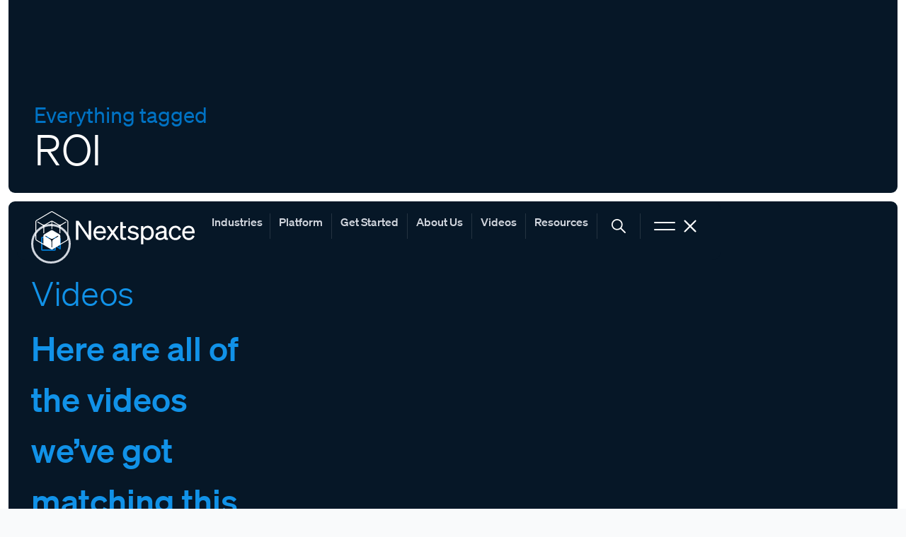

--- FILE ---
content_type: text/html
request_url: https://www.nextspace.com/tags/roi
body_size: 10242
content:
<!DOCTYPE html><!-- Last Published: Fri Nov 07 2025 01:20:14 GMT+0000 (Coordinated Universal Time) --><html data-wf-domain="www.nextspace.com" data-wf-page="66d7a943d1e9290ca0aad0b6" data-wf-site="66d7a943d1e9290ca0aacfd0" lang="en" data-wf-collection="66d7a943d1e9290ca0aad052" data-wf-item-slug="roi"><head><meta charset="utf-8"/><title>Everything tagged ROI — Nextspace Ltd</title><meta content="Everything tagged ROI — Nextspace Ltd" property="og:title"/><meta content="Everything tagged ROI — Nextspace Ltd" property="twitter:title"/><meta content="width=device-width, initial-scale=1" name="viewport"/><link href="https://cdn.prod.website-files.com/66d7a943d1e9290ca0aacfd0/css/nextspacedotcom-v4-staging.shared.bb70ab480.min.css" rel="stylesheet" type="text/css"/><script type="text/javascript">!function(o,c){var n=c.documentElement,t=" w-mod-";n.className+=t+"js",("ontouchstart"in o||o.DocumentTouch&&c instanceof DocumentTouch)&&(n.className+=t+"touch")}(window,document);</script><link href="https://cdn.prod.website-files.com/6330de43064179c92b9123e1/63e80bbd54ac2eae9b71dc9a_Nextspace-Favicon.png" rel="shortcut icon" type="image/x-icon"/><link href="https://cdn.prod.website-files.com/6330de43064179c92b9123e1/63e80cb244663b030df1f08a_nextspace-webclip.png" rel="apple-touch-icon"/><link href="https://www.nextspace.com/tags/roi" rel="canonical"/><script async="" src="https://www.googletagmanager.com/gtag/js?id=G-ZSQ5CRXE4J"></script><script type="text/javascript">window.dataLayer = window.dataLayer || [];function gtag(){dataLayer.push(arguments);}gtag('set', 'developer_id.dZGVlNj', true);gtag('js', new Date());gtag('config', 'G-ZSQ5CRXE4J');</script><!-- Google Tag Manager OLD
<script>(function(w,d,s,l,i){w[l]=w[l]||[];w[l].push({'gtm.start':
new Date().getTime(),event:'gtm.js'});var f=d.getElementsByTagName(s)[0],
j=d.createElement(s),dl=l!='dataLayer'?'&l='+l:'';j.async=true;j.src=
'https://www.googletagmanager.com/gtm.js?id='+i+dl;f.parentNode.insertBefore(j,f);
})(window,document,'script','dataLayer','GTM-TMKJD29');</script>
End Google Tag Manager -->
<!-- Google Tag Manager -->
<script>(function(w,d,s,l,i){w[l]=w[l]||[];w[l].push({'gtm.start':
new Date().getTime(),event:'gtm.js'});var f=d.getElementsByTagName(s)[0],
j=d.createElement(s),dl=l!='dataLayer'?'&l='+l:'';j.async=true;j.src=
'https://www.googletagmanager.com/gtm.js?id='+i+dl;f.parentNode.insertBefore(j,f);
})(window,document,'script','dataLayer','GTM-P3R49FRB');</script>
<!-- End Google Tag Manager -->
<script>
  function getPageParam(name) {
    name = name.replace(/[\[]/, "\\[").replace(/[\]]/, "\\]");
    var regex = new RegExp("[\\?&]" + name + "=([^&#]*)"),
      results = regex.exec(location.search);
    return results == null ? "" : decodeURIComponent(results[1].replace(/\+/g, " "));
  }
</script>
<!-- Please keep this css code to improve the font quality-->
<style>
  * {
  -webkit-font-smoothing: antialiased;
  -moz-osx-font-smoothing: grayscale;
}
</style>



<!-- Article Share Buttons -->
<script type="fs-cc" src="//platform-api.sharethis.com/js/sharethis.js#property=#{property?._id}&amp;product=custom-share-buttons" fs-cc-categories="marketing"></script>

<!-- Finsweet Cookie Consent -->
<script async src="https://cdn.jsdelivr.net/npm/@finsweet/cookie-consent@1/fs-cc.js" fs-cc-mode="opt-in"></script>

<!-- Memberstack webflow package -->
<script data-memberstack-app="app_cl90yarkq00ls0vjm14ml2x9z" src="https://static.memberstack.com/scripts/v1/memberstack.js" type="text/javascript"></script>

<!-- [Attributes by Finsweet] Disable scrolling -->
<script defer src="https://cdn.jsdelivr.net/npm/@finsweet/attributes-scrolldisable@1/scrolldisable.js"></script>

<!-- [Attributes by Finsweet] Modal -->
<script async src="https://cdn.jsdelivr.net/npm/@finsweet/attributes-modal@1/modal.js"></script>

<!-- add and remove classes on scroll for mastheads-->
<script src="https://code.jquery.com/jquery-latest.min.js" type="text/javascript"></script>

<!-- Please keep this css code - it fixes lost styles as a result of cleanup -->
<style>
  .navbar_component.is-floating {
    -webkit-backdrop-filter: blur(40px);
    backdrop-filter: blur(40px);
    background-color: #21272ab3;
    border-radius: 9px;
    padding-left: .75rem;
    padding-right: .75rem;
    box-shadow: inset 0 0 0 1px #ffffff14, 1px 1px 35px -10px #12161959;
  }
  
  .navbar_component.is-sharp {
    background-color: #0000;
    border-bottom-style: none;
    border-bottom-right-radius: 0;
    border-bottom-left-radius: 0;
    max-width: none;
  }
  
  
    .menu_container.is-floating {
      width: 100%;
    }
  
  .menu_container.is-floating {
    filter: saturate(180%);
    -webkit-backdrop-filter: blur(20px);
    backdrop-filter: blur(20px);
    background-color: #0617278c;
    border-color: #ffffff0f;
    margin-bottom: 36px;
    transition-duration: .4s;
    box-shadow: 0 10px 35px -10px #12161959;
  }
  
  
  .menu-logo-brandmark.is-floating {
    opacity: 0;
    max-width: 0%;
    max-height: 0%;
    transition: all 1.2s cubic-bezier(.215, .61, .355, 1);
  }
  
  .menu-logo.is-floating {
    height: 54px;
    padding-left: .875rem;
  }
  
    .menu-logo.is-floating {
      padding-left: .75rem;
    }
  
   .menu_container.is-floating .menu-icon-top {
      display: flex;
   }
  
   .menu_container.is-floating .menu-icons-divider-top {
      display: block;
   }
  
  
</style>
<script>
$(function() {
    var header = $(".menu_container");
  	var menulogo = $(".menu-logo");
  	var menuicon = $(".menu-logo-brandmark");
    
    $(window).scroll(function() {    
        var scroll = $(window).scrollTop();
    
        if (scroll >= 36) {
            header.addClass("is-floating"); 
          	menulogo.addClass("is-floating"); 
          	menuicon.addClass("is-floating"); 
        } else {
            header.removeClass("is-floating"); 
          	menulogo.removeClass("is-floating"); 
            menuicon.removeClass("is-floating"); 
        }
    });
});

</script><script src="https://cdn.prod.website-files.com/66d7a943d1e9290ca0aacfd0%2F66ba5a08efe71070f98dd10a%2F6762341e5651864152f8f707%2Fzsq5crxe4j-1.1.1.js" type="text/javascript"></script></head><body><div class="page-wrapper"><div class="global-styles w-embed"><style>

/* Snippet gets rid of top margin on first element in any rich text*/
.w-richtext>:first-child {
	margin-top: 0;
}

/* Snippet gets rid of bottom margin on last element in any rich text*/
.w-richtext>:last-child, .w-richtext ol li:last-child, .w-richtext ul li:last-child {
    margin-bottom: 0;
}

/* Snippet makes all link elements listed below to inherit color from their parent */
a, 
.w-tab-link,
.w-nav-link,
.w-dropdown-btn,
.w-dropdown-toggle,
.w-dropdown-link
{
color: inherit;
}

/* Snippet prevents all click and hover interaction with an element */
.clickable-off {
  pointer-events: none;
}

/* Snippet enables all click and hover interaction with an element */
.clickable-on{
  pointer-events: auto;
}

/* Snippet enables you to add class of div-square which creates and maintains a 1:1 dimension of a div.*/
.div-square::after {
  content: "";
  display: block;
  padding-bottom: 100%;
}

/*Hide focus outline for main content element*/
    main:focus-visible {
    outline: -webkit-focus-ring-color auto 0px;
}

/* Make sure containers never lose their center alignment*/
.container-medium, .container-small, .container-large {
  margin-right: auto !important;
  margin-left: auto !important;
}

/*Reset selects, buttons, and links styles*/
.w-input, .w-select, a {
color: inherit;
text-decoration: inherit;
font-size: inherit;
}

/*Apply "..." after 3 lines of text */
.text-style-3lines {
    display: -webkit-box;
    overflow: hidden;
    -webkit-line-clamp: 3;
    -webkit-box-orient: vertical;
}

/* Apply "..." after 2 lines of text */
.text-style-2lines {
    display: -webkit-box;
    overflow: hidden;
    -webkit-line-clamp: 2;
    -webkit-box-orient: vertical;
}
/* Apply "..." at 100% width */
.truncate-width { 
		width: 100%; 
    white-space: nowrap; 
    overflow: hidden; 
    text-overflow: ellipsis; 
}
/* Removes native scrollbar */
.no-scrollbar {
    -ms-overflow-style: none;  // IE 10+
    overflow: -moz-scrollbars-none;  // Firefox
}

.no-scrollbar::-webkit-scrollbar {
    display: none; // Safari and Chrome
}

.w-select {    
-webkit-appearance: none;    
-moz-appearance: none;}

/* Blockquote styling */
blockquote {
  text-indent: -0.45em;
}
@supports ( hanging-punctuation: first) {
  blockquote {
    text-indent: 0;
    hanging-punctuation: first;
  }
}

blockquote::before {
    content: open-quote;
}
blockquote::after {
    content: close-quote;
}
blockquote {
    quotes: "“" "”" "‘" "’";
}

/* Footer link styling */
a.footer-link, a.footer-large-link {
  text-decoration: none;
  padding-bottom: 4px;
}

a.footer-link, a.footer-large-link {
  background: 
    linear-gradient(
      to right,
      rgba(6, 23, 39, 1),
      rgba(6, 23, 39, 1)
    ),
    linear-gradient(
      to right,
      rgba(0, 175, 250, 1),      
      rgba(130, 207, 255, 1),
      rgba(186, 230, 255, 1)
  );
  background-size: 100% 1px, 0 1px;
  background-position: 100% 100%, 0 100%;
  background-repeat: no-repeat;
  transition: all 400ms ease-in-out;
}

a.footer-link:hover, a.footer-large-link:hover {
  background-size: 0 1px, 100% 1px;
}

/* Standard link styling */
.text-rich-text a, a.link {
  text-decoration: none;
  padding-bottom: 4px;
}

.text-rich-text a, a.link  {
  background: 
    linear-gradient(
      to right,
      rgba(255, 553, 255, 0),
      rgba(255, 255, 255, 0)
    ),
    linear-gradient(
      to right,
      rgba(48, 79, 254, 1),  
      rgba(48, 79, 254, 1),
      rgba(0, 175, 250, 1)
  );
  background-size: 100% 1px, 0 1px;
  background-position: 100% 100%, 0 100%;
  background-repeat: no-repeat;
  transition: all 400ms ease-in-out;
}

.text-rich-text a:hover, a.link:hover {
  background-size: 0 1px, 100% 1px;
}

</style></div><div class="header_std-text"><div class="padding-global"><div class="container-full"><div class="padding-vertical padding-0"><div class="padding-bottom padding-custom2"><div class="masthead_container"><div class="spacer_masthead-component"></div><div class="section-page-title"><div class="padding-global"><div class="container-full"><div class="padding-vertical padding-xlarge"><div class="page-title-standard"><h1 class="heading-small text-color-primary500">Everything tagged</h1><h1 class="heading-xlarge text-weight-light">ROI</h1></div></div></div></div></div></div></div></div></div></div></div><div class="menu_wrapper"><article class="menu_container"><div class="menu-logo-wrapper"><a href="/" class="menu-logo w-inline-block"><img loading="lazy" src="https://cdn.prod.website-files.com/6330de43064179c92b9123e1/63e1744db930a0c4434bf7af_nextspace-menu-brandmark.svg" alt="" class="menu-logo-brandmark"/><img loading="lazy" src="https://cdn.prod.website-files.com/6330de43064179c92b9123e1/63e1744d4d798ac2d7936671_nextspace-menu-logotype.svg" alt="" class="menu-logo-logotype"/></a></div><div class="menu-buttons-wrapper"><div data-w-id="e69ac529-0360-9aac-2055-bc461df4f890" class="sub-menu-links"><a href="/industries/overview" class="button-link w-button">Industries</a><div class="sub-menu-list"><a href="/industries/civilengineering" class="button-link sub-menu w-button">Civil Engineering</a><a href="/industries/energy" class="button-link sub-menu w-button">Energy</a><a href="/industries/facilities" class="button-link sub-menu w-button">Facilities</a><a href="/industries/manufacturing" class="button-link sub-menu w-button">Manufacturing</a><a href="/industries/plant" class="button-link sub-menu w-button">Plant &amp; Process</a><a href="/industries/rail" class="button-link sub-menu w-button">Rail</a><a href="/industries/utilities" class="button-link sub-menu w-button">Utilities</a></div></div><div class="menu-icons-divider"></div><div class="menu-link-button"><a href="/platform" class="button-link w-button">Platform</a></div><div class="menu-icons-divider"></div><div class="menu-icon-page"><a href="/platform/getstarted" class="button-link w-button">Get Started</a></div><div class="menu-icons-divider"></div><div class="menu-link-button"><a href="/about/who-we-are" class="button-link w-button">About Us</a></div><div class="menu-icons-divider"></div><div class="menu-link-button"><a href="/videos" class="button-link w-button">Videos</a></div><div class="menu-icons-divider"></div><div class="menu-icon-page"><a href="/resources" class="button-link w-button">Resources</a></div><div class="menu-icons-divider"></div><div class="menu-icon-top"><a href="#top" class="w-inline-block"><div class="icon-top w-embed"><svg xmlns="http://www.w3.org/2000/svg" viewBox="0 0 384 512"><!--! Font Awesome Pro 6.6.0 by @fontawesome - https://fontawesome.com License - https://fontawesome.com/license (Commercial License) Copyright 2024 Fonticons, Inc. --><path fill="#ffffff" d="M24 32C10.7 32 0 42.7 0 56S10.7 80 24 80l336 0c13.3 0 24-10.7 24-24s-10.7-24-24-24L24 32zM209.5 167.6c-4.5-4.8-10.9-7.6-17.5-7.6s-12.9 2.7-17.5 7.6l-128 136c-9.1 9.7-8.6 24.8 1 33.9s24.8 8.6 33.9-1L168 244.5l0 83.5 0 128c0 13.3 10.7 24 24 24s24-10.7 24-24l0-128 0-83.5 86.5 91.9c9.1 9.7 24.3 10.1 33.9 1s10.1-24.3 1-33.9l-128-136z"/></svg></div></a></div><div class="menu-icons-divider-top"></div><div fs-modal-element="open-1" class="menu-icon-search"><div class="icon-search w-embed"><svg height="100%" viewBox="0 0 36 36" fill="none" xmlns="http://www.w3.org/2000/svg">
<path d="M15.826 8C11.5108 8 8 11.5108 8 15.826C8 20.1412 11.5108 23.6521 15.826 23.6521C17.6213 23.6521 19.2722 23.0379 20.5942 22.0174L26.282 27.7052C26.675 28.0983 27.3122 28.0983 27.7052 27.7052C28.0983 27.3122 28.0983 26.675 27.7052 26.282L22.0174 20.5942C23.0379 19.2722 23.6521 17.6213 23.6521 15.826C23.6521 11.5108 20.1412 8 15.826 8ZM15.826 9.73912C19.1821 9.73912 21.913 12.47 21.913 15.826C21.913 19.1821 19.1821 21.913 15.826 21.913C12.47 21.913 9.73912 19.1821 9.73912 15.826C9.73912 12.47 12.47 9.73912 15.826 9.73912Z" fill="currentcolor"/>
</svg></div></div><div class="menu-icons-divider"></div><div scroll="both" data-w-id="e69ac529-0360-9aac-2055-bc461df4f8a2" class="menu-icon-hamburger"><div data-w-id="e69ac529-0360-9aac-2055-bc461df4f8a4" class="icon-hamburger w-embed"><svg height="100%" viewBox="0 0 36 36" fill="none" xmlns="http://www.w3.org/2000/svg">
<rect x="3" y="12" width="30" height="2" rx="1" fill="currentcolor"/>
<rect x="3" y="22" width="30" height="2" rx="1" fill="currentcolor"/>
</svg></div><div data-w-id="e69ac529-0360-9aac-2055-bc461df4f8a3" class="icon-close w-embed"><svg width="100%" viewBox="0 0 36 36" fill="none" xmlns="http://www.w3.org/2000/svg">
<rect x="9.00293" y="25.5001" width="23.3343" height="2.1213" rx="1.06065" transform="rotate(-45 9.00293 25.5001)" fill="currentcolor"/>
<rect x="10.5" y="9" width="23.3343" height="2.1213" rx="1.06065" transform="rotate(45 10.5 9)" fill="currentcolor"/>
</svg></div></div></div></article></div><div class="main-wrapper"><div class="section-primary900"><div class="page-padding"><div class="container-full"><div class="padding-vertical padding-huge"><div class="cms-content-index_component"><div class="max-width-xxsmall"><div class="icon-sidebar--dark"><div class="icon-embed-small w-embed"><svg xmlns="http://www.w3.org/2000/svg" xmlns:xlink="http://www.w3.org/1999/xlink" aria-hidden="true" role="img" class="iconify iconify--carbon" width="100%" height="100%" preserveAspectRatio="xMidYMid meet" viewBox="0 0 32 32"><path fill="currentColor" d="M21 26H4a2 2 0 0 1-2-2V8a2 2 0 0 1 2-2h17a2 2 0 0 1 2 2v4.06l5.42-3.87A1 1 0 0 1 30 9v14a1 1 0 0 1-1.58.81L23 19.94V24a2 2 0 0 1-2 2ZM4 8v16h17v-6a1 1 0 0 1 1.58-.81L28 21.06V10.94l-5.42 3.87A1 1 0 0 1 21 14V8Z"></path></svg></div></div><div class="margin-vertical margin-small"><h2 class="heading-medium text-weight-light text-color-primary400">Videos</h2></div><div class="text-size-regular text-weight-medium text-color-primary400">Here are all of the videos we’ve got matching this tag. Head to our video library for more</div><div class="margin-vertical margin-medium"><div class="button-row"><a href="/videos" class="button-main small">See all</a></div></div></div><div id="w-node-e35e3cd0-dab5-26d1-9243-30d686ccda5f-a0aad0b6" class="collection-list-wrapper w-dyn-list"><div class="empty-state w-dyn-empty"><div fs-cmsfilter-element="empty" class="empty-state-dark"><div class="fs-empty_image-block-2"><div class="margin-bottom margin-xsmall"><div class="icon-embed-small w-embed"><svg xmlns="http://www.w3.org/2000/svg" xmlns:xlink="http://www.w3.org/1999/xlink" aria-hidden="true" role="img" class="iconify iconify--carbon" width="100%" height="100%" preserveAspectRatio="xMidYMid meet" viewBox="0 0 32 32"><path fill="currentColor" d="m29 27.586l-7.552-7.552a11.018 11.018 0 1 0-1.414 1.414L27.586 29ZM4 13a9 9 0 1 1 9 9a9.01 9.01 0 0 1-9-9Z"></path></svg></div></div><div class="heading-xsmall">No results found</div></div><div id="w-node-e35e3cd0-dab5-26d1-9243-30d686ccda74-a0aad0b6" class="text-size-regular text-weight-normal">We couldn’t find anything matching this search criteria. Please expand your search or try a different tag.</div></div></div></div></div></div></div></div></div><div class="section-grey50"><div class="page-padding"><div class="container-full"><div class="padding-vertical padding-huge"><div class="cms-content-index_component"><div id="w-node-_86ff32d3-8e89-258f-cc9f-b8fa94a86aa2-a0aad0b6" class="max-width-xxsmall"><div class="icon-sidebar"><div class="icon-embed-small w-embed"><svg xmlns="http://www.w3.org/2000/svg" xmlns:xlink="http://www.w3.org/1999/xlink" aria-hidden="true" role="img" class="iconify iconify--carbon" width="100%" height="100%" preserveAspectRatio="xMidYMid meet" viewBox="0 0 32 32"><path fill="currentColor" d="m25.7 9.3l-7-7c-.2-.2-.4-.3-.7-.3H8c-1.1 0-2 .9-2 2v24c0 1.1.9 2 2 2h16c1.1 0 2-.9 2-2V10c0-.3-.1-.5-.3-.7zM18 4.4l5.6 5.6H18V4.4zM24 28H8V4h8v6c0 1.1.9 2 2 2h6v16z"></path><path fill="currentColor" d="M10 22h12v2H10zm0-6h12v2H10z"></path></svg></div></div><div class="margin-vertical margin-small"><h2 class="heading-medium text-color-gray400 text-weight-light">Recommended reads</h2></div><div class="text-size-regular text-weight-medium text-color-gray500">There’s so much information out there, so we’ve collected our favourites</div><div class="margin-vertical margin-medium"><div class="button-row"><a href="/partners/resources/recommended-reading" class="button-main small">See all</a></div></div></div><div class="w-dyn-list"><div class="empty-state w-dyn-empty"><div fs-cmsfilter-element="empty" class="empty-state-light"><div class="fs-empty_image-block-2"><div class="margin-bottom margin-xsmall"><div class="icon-embed-small w-embed"><svg xmlns="http://www.w3.org/2000/svg" xmlns:xlink="http://www.w3.org/1999/xlink" aria-hidden="true" role="img" class="iconify iconify--carbon" width="100%" height="100%" preserveAspectRatio="xMidYMid meet" viewBox="0 0 32 32"><path fill="currentColor" d="m29 27.586l-7.552-7.552a11.018 11.018 0 1 0-1.414 1.414L27.586 29ZM4 13a9 9 0 1 1 9 9a9.01 9.01 0 0 1-9-9Z"></path></svg></div></div><div class="heading-xsmall">No results found</div></div><div id="w-node-_8ffb5a77-28ea-85a8-c516-cff0fe1eaa28-a0aad0b6" class="text-size-regular text-weight-normal">We couldn’t find anything matching this search criteria. Please expand your search or try a different tag.</div></div></div></div></div></div></div></div></div><div class="section-white"><div class="page-padding"><div class="container-full"><div class="padding-vertical padding-xhuge"><div class="newsroom-index_component"><div id="w-node-_8e8e839c-a71a-c6ce-4b29-c3bc8a50c276-a0aad0b6" class="newsroom-index-category-wrapper"><div class="max-width-xxsmall"><div class="icon-sidebar"><div class="icon-embed-small w-embed"><svg xmlns="http://www.w3.org/2000/svg" xmlns:xlink="http://www.w3.org/1999/xlink" aria-hidden="true" role="img" class="iconify iconify--carbon" width="100%" height="100%" preserveAspectRatio="xMidYMid meet" viewBox="0 0 32 32"><path fill="currentColor" d="m28.316 13.949l-.632-1.898L17 15.612V4h-2v11.612L4.316 12.051l-.632 1.898l10.684 3.561L7.2 27.066l1.6 1.201l7.2-9.6l7.2 9.6l1.6-1.201l-7.168-9.556l10.684-3.561z"></path></svg></div></div><div class="margin-vertical margin-small"><h2 class="heading-medium text-color-gray400 text-weight-light">Newsroom</h2></div><div class="text-size-regular text-weight-medium text-color-gray500">The latest news and articles from Nextspace</div><div class="margin-vertical margin-medium"><div class="button-row"><a href="/about/newsroom" class="button-main small">See all</a></div></div></div></div><div id="w-node-_8e8e839c-a71a-c6ce-4b29-c3bc8a50c290-a0aad0b6" class="w-dyn-list"><div class="empty-state w-dyn-empty"><div fs-cmsfilter-element="empty" class="empty-state-light"><div class="fs-empty_image-block-2"><div class="margin-bottom margin-xsmall"><div class="icon-embed-small w-embed"><svg xmlns="http://www.w3.org/2000/svg" xmlns:xlink="http://www.w3.org/1999/xlink" aria-hidden="true" role="img" class="iconify iconify--carbon" width="100%" height="100%" preserveAspectRatio="xMidYMid meet" viewBox="0 0 32 32"><path fill="currentColor" d="m29 27.586l-7.552-7.552a11.018 11.018 0 1 0-1.414 1.414L27.586 29ZM4 13a9 9 0 1 1 9 9a9.01 9.01 0 0 1-9-9Z"></path></svg></div></div><div class="heading-xsmall">No results found</div></div><div id="w-node-_1a355d31-47f8-3e4f-f990-2ca6a3455d7f-a0aad0b6" class="text-size-regular text-weight-normal">We couldn’t find anything matching this search criteria. Please expand your search or try a different tag.</div></div></div></div></div></div></div></div></div></div><div class="footer"><div class="padding-global"><div><div class="padding-vertical padding-0"><div class="padding-top padding-custom2"><div class="section-footer_component"><div class="container-full"><div class="section-footer-wrapper"><div class="margin-top margin-medium"><div class="footer_bottom_links-wrapper"><div class="div-block-7"><div class="footer-link-wrapper"><a href="/legal/privacy-policy" class="footer-link text-size-small">Privacy policy</a></div><div class="footer-link-wrapper"><a href="/legal/cookie-policy" class="footer-link text-size-small">Cookie policy</a></div><div class="footer-link-wrapper"><a href="/legal/terms-of-use" class="footer-link text-size-small">Nextspace Terms of Use</a></div></div><div class="div-block-8"><div class="footer-icon-link-wrapper"><div class="icon-embed-xsmall w-embed"><svg xmlns="http://www.w3.org/2000/svg" xmlns:xlink="http://www.w3.org/1999/xlink" aria-hidden="true" role="img" class="iconify iconify--carbon" width="100%" height="100%" preserveAspectRatio="xMidYMid meet" viewBox="0 0 32 32"><path fill="currentColor" d="M26.2 4H5.8C4.8 4 4 4.8 4 5.7v20.5c0 .9.8 1.7 1.8 1.7h20.4c1 0 1.8-.8 1.8-1.7V5.7c0-.9-.8-1.7-1.8-1.7zM11.1 24.4H7.6V13h3.5v11.4zm-1.7-13c-1.1 0-2.1-.9-2.1-2.1c0-1.2.9-2.1 2.1-2.1c1.1 0 2.1.9 2.1 2.1s-1 2.1-2.1 2.1zm15.1 12.9H21v-5.6c0-1.3 0-3.1-1.9-3.1S17 17.1 17 18.5v5.7h-3.5V13h3.3v1.5h.1c.5-.9 1.7-1.9 3.4-1.9c3.6 0 4.3 2.4 4.3 5.5v6.2z"></path></svg></div><a href="https://www.linkedin.com/company/nextspacedotcom/?originalSubdomain=nz" target="_blank" class="footer-link text-size-small">LinkedIn</a></div></div></div></div><div class="padding-top padding-medium"><div class="line-divider divider-dark"></div></div><div class="padding-top padding-medium"><div class="footer_bottom-wrapper"><a href="/" class="footer_logo-link w-nav-brand"><img src="https://cdn.prod.website-files.com/66d7a943d1e9290ca0aacfd0/66d7a943d1e9290ca0aad047_Nextspace-Primary-Logo--White.svg" loading="lazy" alt="Nextspace Ltd brandmark and logotype" class="footer-logo"/></a><div class="footer_bottom-text"><div class="margin-bottom margin-xsmall"><a href="/about/contact" class="footer-link text-size-tiny"><strong>1 Albert Street, Auckland Central, Auckland 1010, New Zealand</strong></a></div><div class="text-color-gray-opacity70 text-size-tiny">2025 © Nextspace Ltd. All rights reserved</div></div></div></div></div></div></div></div></div></div></div></div><div id="fs-modal-2-popup" fs-modal-element="modal-1" role="dialog" aria-modal="true" aria-labelledby="fs-modal-2-heading" class="fs_modal-2_popup"><div aria-hidden="true" fs-modal-element="close-1" class="fs_modal-2_cover"></div><div class="fs_modal-2_wrapper shadow-xxlarge"><div class="fs_modal-2_content"><div id="w-node-_1f12bcaa-48dd-4533-6eee-27aca8ea4c82-a8ea4c7e"><div class="margin-bottom margin-small"><h2 class="heading-small text-weight-light text-color-white">Search</h2></div><div class="search-block"><form action="/search" class="search-2 w-form"><input class="form-input w-input" maxlength="256" name="query" placeholder="Enter a search term" type="search" id="search" required=""/><input type="submit" class="button-dark w-button" value="Search"/></form></div></div><div class="div-block-27"><div class="margin-bottom margin-small"><h2 class="heading-xsmall text-weight-light text-color-white">or browse tags</h2></div><div class="w-dyn-list"><div role="list" class="tags-list-wrapper w-dyn-items"><div role="listitem" class="w-dyn-item"><a href="/tags/education" class="w-inline-block"><div class="badge is-badge-small badge-blurred"><div>Education</div></div></a></div><div role="listitem" class="w-dyn-item"><a href="/tags/roads" class="w-inline-block"><div class="badge is-badge-small badge-blurred"><div>Roads</div></div></a></div><div role="listitem" class="w-dyn-item"><a href="/tags/architecture" class="w-inline-block"><div class="badge is-badge-small badge-blurred"><div>Architecture</div></div></a></div><div role="listitem" class="w-dyn-item"><a href="/tags/data-standards" class="w-inline-block"><div class="badge is-badge-small badge-blurred"><div>Data Standards</div></div></a></div><div role="listitem" class="w-dyn-item"><a href="/tags/2d-drawings" class="w-inline-block"><div class="badge is-badge-small badge-blurred"><div>2D Drawings</div></div></a></div><div role="listitem" class="w-dyn-item"><a href="/tags/trains" class="w-inline-block"><div class="badge is-badge-small badge-blurred"><div>Trains</div></div></a></div><div role="listitem" class="w-dyn-item"><a href="/tags/omniverse" class="w-inline-block"><div class="badge is-badge-small badge-blurred"><div>Omniverse</div></div></a></div><div role="listitem" class="w-dyn-item"><a href="/tags/api-first" class="w-inline-block"><div class="badge is-badge-small badge-blurred"><div>API-first</div></div></a></div><div role="listitem" class="w-dyn-item"><a href="/tags/data-interoperability" class="w-inline-block"><div class="badge is-badge-small badge-blurred"><div>Data Interoperability</div></div></a></div><div role="listitem" class="w-dyn-item"><a href="/tags/live-data" class="w-inline-block"><div class="badge is-badge-small badge-blurred"><div>Live Data</div></div></a></div><div role="listitem" class="w-dyn-item"><a href="/tags/intelligent-digital-twins" class="w-inline-block"><div class="badge is-badge-small badge-blurred"><div>Intelligent Digital Twins</div></div></a></div><div role="listitem" class="w-dyn-item"><a href="/tags/facilities-management" class="w-inline-block"><div class="badge is-badge-small badge-blurred"><div>Facilities Management</div></div></a></div><div role="listitem" class="w-dyn-item"><a href="/tags/linear-asset-management" class="w-inline-block"><div class="badge is-badge-small badge-blurred"><div>Linear Asset Management</div></div></a></div><div role="listitem" class="w-dyn-item"><a href="/tags/reality-data-capture" class="w-inline-block"><div class="badge is-badge-small badge-blurred"><div>Reality Data Capture</div></div></a></div><div role="listitem" class="w-dyn-item"><a href="/tags/conference" class="w-inline-block"><div class="badge is-badge-small badge-blurred"><div>Conference</div></div></a></div><div role="listitem" class="w-dyn-item"><a href="/tags/photogrammetry" class="w-inline-block"><div class="badge is-badge-small badge-blurred"><div>Photogrammetry</div></div></a></div><div role="listitem" class="w-dyn-item"><a href="/tags/google-3d" class="w-inline-block"><div class="badge is-badge-small badge-blurred"><div>Google 3D</div></div></a></div><div role="listitem" class="w-dyn-item"><a href="/tags/smart-cities" class="w-inline-block"><div class="badge is-badge-small badge-blurred"><div>Smart Cities</div></div></a></div><div role="listitem" class="w-dyn-item"><a href="/tags/terrain" class="w-inline-block"><div class="badge is-badge-small badge-blurred"><div>Terrain</div></div></a></div><div role="listitem" class="w-dyn-item"><a href="/tags/asset-identification" class="w-inline-block"><div class="badge is-badge-small badge-blurred"><div>Asset Identification</div></div></a></div></div></div></div></div><div aria-expanded="false" fs-modal-element="close-1" role="button" tabindex="0" aria-label="Close modal" aria-controls="fs-modal-2-popup" aria-roledescription="close-modal-trigger" class="fs_modal-2_close"><div class="fs_modal-2_close-icon w-embed"><svg xmlns="http://www.w3.org/2000/svg" aria-hidden="true" viewBox="0 0 24 24">
<path fill="CurrentColor" d="M14.5,12l9-9c0.7-0.7,0.7-1.8,0-2.5c-0.7-0.7-1.8-0.7-2.5,0l-9,9l-9-9c-0.7-0.7-1.8-0.7-2.5,0 c-0.7,0.7-0.7,1.8,0,2.5l9,9l-9,9c-0.7,0.7-0.7,1.8,0,2.5c0.7,0.7,1.8,0.7,2.5,0l9-9l9,9c0.7,0.7,1.8,0.7,2.5,0 c0.7-0.7,0.7-1.8,0-2.5L14.5,12z"/>
</svg></div></div></div></div></div><div data-w-id="b4fd3989-6433-b5a0-02c5-552d21103334" class="menu-overlay-wrapper"><div data-w-id="b4fd3989-6433-b5a0-02c5-552d21103335" class="menu-content-wrapper"><div class="spacer_masthead-component"></div><div class="menu-content"><div class="page-padding"><div class="padding-vertical padding-medium"><div class="mobile-menu-content_component"><div class="margin-bottom margin-medium"><form action="/search" class="search-3 w-form"><input class="form-input w-input" maxlength="256" name="query" placeholder="Search…" type="search" id="search-2" required=""/><input type="submit" class="button-dark w-button" value="Search"/></form></div><div class="margin-bottom margin-xlarge"><div class="button-row"><a data-ms-content="members" href="#" class="mobile-menu-icon-user-signed-in w-inline-block"><div class="icon-user w-embed"><svg viewBox="0 0 36 36" width="100%" xmlns="http://www.w3.org/2000/svg"><path d="m18 8c-5.523 0-10 4.477-10 10s4.477 10 10 10 10-4.477 10-10-4.477-10-10-10zm0 2.75c1.795 0 3.25 1.455 3.25 3.25s-1.455 3.25-3.25 3.25-3.25-1.455-3.25-3.25 1.455-3.25 3.25-3.25zm0 15.25c-2.438 0-4.621-1.091-6.088-2.812-.381-.447-.296-1.118.173-1.471 1.517-1.141 4.281-1.717 5.915-1.717s4.398.576 5.916 1.717c.469.353.554 1.025.173 1.471-1.468 1.721-3.651 2.812-6.089 2.812z" fill="currentcolor"/></svg></div><div data-ms-content="first-name" class="text-size-regular">Name</div></a><a data-ms-content="!members" href="#" class="mobile-menu-icon-user w-inline-block"><div class="icon-user w-embed"><svg viewBox="0 0 36 36" width="100%" xmlns="http://www.w3.org/2000/svg"><path d="m18 8c-5.523 0-10 4.477-10 10s4.477 10 10 10 10-4.477 10-10-4.477-10-10-10zm0 2.75c1.795 0 3.25 1.455 3.25 3.25s-1.455 3.25-3.25 3.25-3.25-1.455-3.25-3.25 1.455-3.25 3.25-3.25zm0 15.25c-2.438 0-4.621-1.091-6.088-2.812-.381-.447-.296-1.118.173-1.471 1.517-1.141 4.281-1.717 5.915-1.717s4.398.576 5.916 1.717c.469.353.554 1.025.173 1.471-1.468 1.721-3.651 2.812-6.089 2.812z" fill="currentcolor"/></svg></div><div class="text-size-regular">Sign in</div></a></div></div></div><div class="menu-content_component"><div class="menu-link-section"><div class="margin-bottom margin-xsmall"><a href="/industries/overview" class="w-inline-block"><div class="heading-xsmall">Industries</div></a></div><a href="/industries/manufacturing" class="menu-link heading-xsmall text-weight-light">Advanced Manufacturing</a><a href="/industries/civilengineering" class="menu-link heading-xsmall text-weight-light">Civil Engineering</a><a href="/industries/energy" class="menu-link heading-xsmall text-weight-light">Energy Generation</a><a href="/industries/facilities" class="menu-link heading-xsmall text-weight-light">Large Scale Facilities</a><a href="/industries/plant" class="menu-link heading-xsmall text-weight-light">Plant and Process</a><a href="/industries/utilities" class="menu-link heading-xsmall text-weight-light">Utilities</a><a href="/industries/rail" class="menu-link heading-xsmall text-weight-light">Rail</a></div><div id="w-node-b4fd3989-6433-b5a0-02c5-552d21103368-21103334" class="menu-link-section"><div class="margin-bottom margin-xsmall"><a href="/platform" class="w-inline-block"><div class="heading-xsmall text-weight-light">Platform</div></a></div><a href="#" class="menu-link heading-xsmall text-weight-light menu-item-hide">Digital twin framework</a><a href="/platform" class="menu-link heading-xsmall text-weight-light">Overview</a><a href="/platform?tab=features" class="menu-link heading-xsmall text-weight-light">Features</a><a href="/platform?tab=technicalspecifications" class="menu-link heading-xsmall text-weight-light">Technical Specifications</a><a href="/platform?tab=getstarted" class="menu-link heading-xsmall text-weight-light">Get Started</a><a href="/videos" class="menu-link heading-xsmall text-weight-light w-inline-block"><div>Video Library</div></a></div><div class="menu-link-section"><div class="margin-bottom margin-xsmall"><a href="/about/who-we-are" class="w-inline-block"><div class="heading-xsmall">About Us</div></a></div><a href="/about/who-we-are" class="menu-link heading-xsmall text-weight-light">Who We Are</a><a href="/about/newsroom" class="menu-link heading-xsmall text-weight-light">Newsroom</a><a href="/partners/partner-network" class="menu-link heading-xsmall text-weight-light">Partner Network</a><a href="/about/contact" class="menu-link heading-xsmall text-weight-light">Contact Us</a></div><div id="w-node-b4fd3989-6433-b5a0-02c5-552d21103387-21103334" class="menu-link-section menu-hide"><div class="margin-bottom margin-xsmall"><a href="#" class="w-inline-block"><div class="heading-xsmall text-weight-light">Partners</div></a></div><a href="/partners/partner-resources" class="menu-link heading-xsmall text-weight-light menu-item-hide">Partner resources</a></div><div class="menu-link-section menu-hide"><div class="margin-bottom margin-xsmall"><a href="#" class="w-inline-block"><div class="heading-xsmall">Other</div></a></div><a href="#" class="menu-link heading-xsmall text-weight-light menu-item-hide">The Industrial Metaverse</a><a href="/partners/resources/recommended-reading" class="menu-link heading-xsmall text-weight-light menu-item-hide w-inline-block"><div class="heading-xsmall">Recommended reading</div></a></div></div></div></div></div></div></div><script src="https://d3e54v103j8qbb.cloudfront.net/js/jquery-3.5.1.min.dc5e7f18c8.js?site=66d7a943d1e9290ca0aacfd0" type="text/javascript" integrity="sha256-9/aliU8dGd2tb6OSsuzixeV4y/faTqgFtohetphbbj0=" crossorigin="anonymous"></script><script src="https://cdn.prod.website-files.com/66d7a943d1e9290ca0aacfd0/js/nextspacedotcom-v4-staging.schunk.36b8fb49256177c8.js" type="text/javascript"></script><script src="https://cdn.prod.website-files.com/66d7a943d1e9290ca0aacfd0/js/nextspacedotcom-v4-staging.schunk.8c8468bada8ae048.js" type="text/javascript"></script><script src="https://cdn.prod.website-files.com/66d7a943d1e9290ca0aacfd0/js/nextspacedotcom-v4-staging.3a68fbaa.dbd65410cee95137.js" type="text/javascript"></script><!--oldscript src="https://cdnjs.cloudflare.com/ajax/libs/jquery/3.5.1/jquery.slim.min.js" ></oldscript-->
<script src="https://cdn.jsdelivr.net/npm/js-cookie@3.0.5/dist/js.cookie.min.js" ></script><!--2.2.1-->

<script>
$(document).ready(function(){
	if (!Cookies.get('alert')) { setTimeout(function(){
		$('.popup').css('display','block');
		Cookies.set('alert', true, { expires: 1 });
	}, 0);
}
});
// Documentation at https://github.com/js-cookie/js-cookie
</script>

<!-- Disable Scroll Script -->
<script>
var Webflow = Webflow || [];
Webflow.push(function () {
    var $body = $(document.body);
    var scrollPosition = 0;

    $('[scroll="disable"]').on('click', function () {
        var oldWidth = $body.innerWidth();
        scrollPosition = window.pageYOffset;
        $body.css('overflow', 'hidden');
        $body.css('position', 'fixed');
        $body.css('top', `-${scrollPosition}px`);
        $body.width(oldWidth);
    });
    $('[scroll="enable"]').on('click', function () {
        if ($body.css('overflow') != 'hidden') { scrollPosition = window.pageYOffset; }
        $body.css('overflow', '');
        $body.css('position', '');
        $body.css('top', '');
        $body.width('');
        $(window).scrollTop(scrollPosition);
    });
    $('[scroll="both"]').on('click', function () {
        if ($body.css('overflow') !== 'hidden') {
            var oldWidth = $body.innerWidth();
            scrollPosition = window.pageYOffset;
            $body.css('overflow', 'hidden');
            $body.css('position', 'fixed');
            $body.css('top', `-${scrollPosition}px`);
            $body.width(oldWidth);
        } else {
            $body.css('overflow', '');
            $body.css('position', '');
            $body.css('top', '');
            $body.width('');
            $(window).scrollTop(scrollPosition);
        }
    });
});

//Find tab parameter and switch if it exists
Webflow.push(function() {
  	const urlParams = new URLSearchParams(window.location.search);
	const tabSelection = urlParams.get('tab')
    if (tabSelection) {
      const tabLink = document.getElementById(tabSelection);
      if (tabLink) {
        tabLink.click(); // Switch to the desired tab by clicking the link
      }
    }
  });
</script></body></html>

--- FILE ---
content_type: text/css
request_url: https://cdn.prod.website-files.com/66d7a943d1e9290ca0aacfd0/css/nextspacedotcom-v4-staging.shared.bb70ab480.min.css
body_size: 58411
content:
html{-webkit-text-size-adjust:100%;-ms-text-size-adjust:100%;font-family:sans-serif}body{margin:0}article,aside,details,figcaption,figure,footer,header,hgroup,main,menu,nav,section,summary{display:block}audio,canvas,progress,video{vertical-align:baseline;display:inline-block}audio:not([controls]){height:0;display:none}[hidden],template{display:none}a{background-color:#0000}a:active,a:hover{outline:0}abbr[title]{border-bottom:1px dotted}b,strong{font-weight:700}dfn{font-style:italic}h1{margin:.67em 0;font-size:2em}mark{color:#000;background:#ff0}small{font-size:80%}sub,sup{vertical-align:baseline;font-size:75%;line-height:0;position:relative}sup{top:-.5em}sub{bottom:-.25em}img{border:0}svg:not(:root){overflow:hidden}hr{box-sizing:content-box;height:0}pre{overflow:auto}code,kbd,pre,samp{font-family:monospace;font-size:1em}button,input,optgroup,select,textarea{color:inherit;font:inherit;margin:0}button{overflow:visible}button,select{text-transform:none}button,html input[type=button],input[type=reset]{-webkit-appearance:button;cursor:pointer}button[disabled],html input[disabled]{cursor:default}button::-moz-focus-inner,input::-moz-focus-inner{border:0;padding:0}input{line-height:normal}input[type=checkbox],input[type=radio]{box-sizing:border-box;padding:0}input[type=number]::-webkit-inner-spin-button,input[type=number]::-webkit-outer-spin-button{height:auto}input[type=search]{-webkit-appearance:none}input[type=search]::-webkit-search-cancel-button,input[type=search]::-webkit-search-decoration{-webkit-appearance:none}legend{border:0;padding:0}textarea{overflow:auto}optgroup{font-weight:700}table{border-collapse:collapse;border-spacing:0}td,th{padding:0}@font-face{font-family:webflow-icons;src:url([data-uri])format("truetype");font-weight:400;font-style:normal}[class^=w-icon-],[class*=\ w-icon-]{speak:none;font-variant:normal;text-transform:none;-webkit-font-smoothing:antialiased;-moz-osx-font-smoothing:grayscale;font-style:normal;font-weight:400;line-height:1;font-family:webflow-icons!important}.w-icon-slider-right:before{content:""}.w-icon-slider-left:before{content:""}.w-icon-nav-menu:before{content:""}.w-icon-arrow-down:before,.w-icon-dropdown-toggle:before{content:""}.w-icon-file-upload-remove:before{content:""}.w-icon-file-upload-icon:before{content:""}*{box-sizing:border-box}html{height:100%}body{color:#333;background-color:#fff;min-height:100%;margin:0;font-family:Arial,sans-serif;font-size:14px;line-height:20px}img{vertical-align:middle;max-width:100%;display:inline-block}html.w-mod-touch *{background-attachment:scroll!important}.w-block{display:block}.w-inline-block{max-width:100%;display:inline-block}.w-clearfix:before,.w-clearfix:after{content:" ";grid-area:1/1/2/2;display:table}.w-clearfix:after{clear:both}.w-hidden{display:none}.w-button{color:#fff;line-height:inherit;cursor:pointer;background-color:#3898ec;border:0;border-radius:0;padding:9px 15px;text-decoration:none;display:inline-block}input.w-button{-webkit-appearance:button}html[data-w-dynpage] [data-w-cloak]{color:#0000!important}.w-code-block{margin:unset}pre.w-code-block code{all:inherit}.w-optimization{display:contents}.w-webflow-badge,.w-webflow-badge>img{box-sizing:unset;width:unset;height:unset;max-height:unset;max-width:unset;min-height:unset;min-width:unset;margin:unset;padding:unset;float:unset;clear:unset;border:unset;border-radius:unset;background:unset;background-image:unset;background-position:unset;background-size:unset;background-repeat:unset;background-origin:unset;background-clip:unset;background-attachment:unset;background-color:unset;box-shadow:unset;transform:unset;direction:unset;font-family:unset;font-weight:unset;color:unset;font-size:unset;line-height:unset;font-style:unset;font-variant:unset;text-align:unset;letter-spacing:unset;-webkit-text-decoration:unset;text-decoration:unset;text-indent:unset;text-transform:unset;list-style-type:unset;text-shadow:unset;vertical-align:unset;cursor:unset;white-space:unset;word-break:unset;word-spacing:unset;word-wrap:unset;transition:unset}.w-webflow-badge{white-space:nowrap;cursor:pointer;box-shadow:0 0 0 1px #0000001a,0 1px 3px #0000001a;visibility:visible!important;opacity:1!important;z-index:2147483647!important;color:#aaadb0!important;overflow:unset!important;background-color:#fff!important;border-radius:3px!important;width:auto!important;height:auto!important;margin:0!important;padding:6px!important;font-size:12px!important;line-height:14px!important;text-decoration:none!important;display:inline-block!important;position:fixed!important;inset:auto 12px 12px auto!important;transform:none!important}.w-webflow-badge>img{position:unset;visibility:unset!important;opacity:1!important;vertical-align:middle!important;display:inline-block!important}h1,h2,h3,h4,h5,h6{margin-bottom:10px;font-weight:700}h1{margin-top:20px;font-size:38px;line-height:44px}h2{margin-top:20px;font-size:32px;line-height:36px}h3{margin-top:20px;font-size:24px;line-height:30px}h4{margin-top:10px;font-size:18px;line-height:24px}h5{margin-top:10px;font-size:14px;line-height:20px}h6{margin-top:10px;font-size:12px;line-height:18px}p{margin-top:0;margin-bottom:10px}blockquote{border-left:5px solid #e2e2e2;margin:0 0 10px;padding:10px 20px;font-size:18px;line-height:22px}figure{margin:0 0 10px}ul,ol{margin-top:0;margin-bottom:10px;padding-left:40px}.w-list-unstyled{padding-left:0;list-style:none}.w-embed:before,.w-embed:after{content:" ";grid-area:1/1/2/2;display:table}.w-embed:after{clear:both}.w-video{width:100%;padding:0;position:relative}.w-video iframe,.w-video object,.w-video embed{border:none;width:100%;height:100%;position:absolute;top:0;left:0}fieldset{border:0;margin:0;padding:0}button,[type=button],[type=reset]{cursor:pointer;-webkit-appearance:button;border:0}.w-form{margin:0 0 15px}.w-form-done{text-align:center;background-color:#ddd;padding:20px;display:none}.w-form-fail{background-color:#ffdede;margin-top:10px;padding:10px;display:none}label{margin-bottom:5px;font-weight:700;display:block}.w-input,.w-select{color:#333;vertical-align:middle;background-color:#fff;border:1px solid #ccc;width:100%;height:38px;margin-bottom:10px;padding:8px 12px;font-size:14px;line-height:1.42857;display:block}.w-input::placeholder,.w-select::placeholder{color:#999}.w-input:focus,.w-select:focus{border-color:#3898ec;outline:0}.w-input[disabled],.w-select[disabled],.w-input[readonly],.w-select[readonly],fieldset[disabled] .w-input,fieldset[disabled] .w-select{cursor:not-allowed}.w-input[disabled]:not(.w-input-disabled),.w-select[disabled]:not(.w-input-disabled),.w-input[readonly],.w-select[readonly],fieldset[disabled]:not(.w-input-disabled) .w-input,fieldset[disabled]:not(.w-input-disabled) .w-select{background-color:#eee}textarea.w-input,textarea.w-select{height:auto}.w-select{background-color:#f3f3f3}.w-select[multiple]{height:auto}.w-form-label{cursor:pointer;margin-bottom:0;font-weight:400;display:inline-block}.w-radio{margin-bottom:5px;padding-left:20px;display:block}.w-radio:before,.w-radio:after{content:" ";grid-area:1/1/2/2;display:table}.w-radio:after{clear:both}.w-radio-input{float:left;margin:3px 0 0 -20px;line-height:normal}.w-file-upload{margin-bottom:10px;display:block}.w-file-upload-input{opacity:0;z-index:-100;width:.1px;height:.1px;position:absolute;overflow:hidden}.w-file-upload-default,.w-file-upload-uploading,.w-file-upload-success{color:#333;display:inline-block}.w-file-upload-error{margin-top:10px;display:block}.w-file-upload-default.w-hidden,.w-file-upload-uploading.w-hidden,.w-file-upload-error.w-hidden,.w-file-upload-success.w-hidden{display:none}.w-file-upload-uploading-btn{cursor:pointer;background-color:#fafafa;border:1px solid #ccc;margin:0;padding:8px 12px;font-size:14px;font-weight:400;display:flex}.w-file-upload-file{background-color:#fafafa;border:1px solid #ccc;flex-grow:1;justify-content:space-between;margin:0;padding:8px 9px 8px 11px;display:flex}.w-file-upload-file-name{font-size:14px;font-weight:400;display:block}.w-file-remove-link{cursor:pointer;width:auto;height:auto;margin-top:3px;margin-left:10px;padding:3px;display:block}.w-icon-file-upload-remove{margin:auto;font-size:10px}.w-file-upload-error-msg{color:#ea384c;padding:2px 0;display:inline-block}.w-file-upload-info{padding:0 12px;line-height:38px;display:inline-block}.w-file-upload-label{cursor:pointer;background-color:#fafafa;border:1px solid #ccc;margin:0;padding:8px 12px;font-size:14px;font-weight:400;display:inline-block}.w-icon-file-upload-icon,.w-icon-file-upload-uploading{width:20px;margin-right:8px;display:inline-block}.w-icon-file-upload-uploading{height:20px}.w-container{max-width:940px;margin-left:auto;margin-right:auto}.w-container:before,.w-container:after{content:" ";grid-area:1/1/2/2;display:table}.w-container:after{clear:both}.w-container .w-row{margin-left:-10px;margin-right:-10px}.w-row:before,.w-row:after{content:" ";grid-area:1/1/2/2;display:table}.w-row:after{clear:both}.w-row .w-row{margin-left:0;margin-right:0}.w-col{float:left;width:100%;min-height:1px;padding-left:10px;padding-right:10px;position:relative}.w-col .w-col{padding-left:0;padding-right:0}.w-col-1{width:8.33333%}.w-col-2{width:16.6667%}.w-col-3{width:25%}.w-col-4{width:33.3333%}.w-col-5{width:41.6667%}.w-col-6{width:50%}.w-col-7{width:58.3333%}.w-col-8{width:66.6667%}.w-col-9{width:75%}.w-col-10{width:83.3333%}.w-col-11{width:91.6667%}.w-col-12{width:100%}.w-hidden-main{display:none!important}@media screen and (max-width:991px){.w-container{max-width:728px}.w-hidden-main{display:inherit!important}.w-hidden-medium{display:none!important}.w-col-medium-1{width:8.33333%}.w-col-medium-2{width:16.6667%}.w-col-medium-3{width:25%}.w-col-medium-4{width:33.3333%}.w-col-medium-5{width:41.6667%}.w-col-medium-6{width:50%}.w-col-medium-7{width:58.3333%}.w-col-medium-8{width:66.6667%}.w-col-medium-9{width:75%}.w-col-medium-10{width:83.3333%}.w-col-medium-11{width:91.6667%}.w-col-medium-12{width:100%}.w-col-stack{width:100%;left:auto;right:auto}}@media screen and (max-width:767px){.w-hidden-main,.w-hidden-medium{display:inherit!important}.w-hidden-small{display:none!important}.w-row,.w-container .w-row{margin-left:0;margin-right:0}.w-col{width:100%;left:auto;right:auto}.w-col-small-1{width:8.33333%}.w-col-small-2{width:16.6667%}.w-col-small-3{width:25%}.w-col-small-4{width:33.3333%}.w-col-small-5{width:41.6667%}.w-col-small-6{width:50%}.w-col-small-7{width:58.3333%}.w-col-small-8{width:66.6667%}.w-col-small-9{width:75%}.w-col-small-10{width:83.3333%}.w-col-small-11{width:91.6667%}.w-col-small-12{width:100%}}@media screen and (max-width:479px){.w-container{max-width:none}.w-hidden-main,.w-hidden-medium,.w-hidden-small{display:inherit!important}.w-hidden-tiny{display:none!important}.w-col{width:100%}.w-col-tiny-1{width:8.33333%}.w-col-tiny-2{width:16.6667%}.w-col-tiny-3{width:25%}.w-col-tiny-4{width:33.3333%}.w-col-tiny-5{width:41.6667%}.w-col-tiny-6{width:50%}.w-col-tiny-7{width:58.3333%}.w-col-tiny-8{width:66.6667%}.w-col-tiny-9{width:75%}.w-col-tiny-10{width:83.3333%}.w-col-tiny-11{width:91.6667%}.w-col-tiny-12{width:100%}}.w-widget{position:relative}.w-widget-map{width:100%;height:400px}.w-widget-map label{width:auto;display:inline}.w-widget-map img{max-width:inherit}.w-widget-map .gm-style-iw{text-align:center}.w-widget-map .gm-style-iw>button{display:none!important}.w-widget-twitter{overflow:hidden}.w-widget-twitter-count-shim{vertical-align:top;text-align:center;background:#fff;border:1px solid #758696;border-radius:3px;width:28px;height:20px;display:inline-block;position:relative}.w-widget-twitter-count-shim *{pointer-events:none;-webkit-user-select:none;user-select:none}.w-widget-twitter-count-shim .w-widget-twitter-count-inner{text-align:center;color:#999;font-family:serif;font-size:15px;line-height:12px;position:relative}.w-widget-twitter-count-shim .w-widget-twitter-count-clear{display:block;position:relative}.w-widget-twitter-count-shim.w--large{width:36px;height:28px}.w-widget-twitter-count-shim.w--large .w-widget-twitter-count-inner{font-size:18px;line-height:18px}.w-widget-twitter-count-shim:not(.w--vertical){margin-left:5px;margin-right:8px}.w-widget-twitter-count-shim:not(.w--vertical).w--large{margin-left:6px}.w-widget-twitter-count-shim:not(.w--vertical):before,.w-widget-twitter-count-shim:not(.w--vertical):after{content:" ";pointer-events:none;border:solid #0000;width:0;height:0;position:absolute;top:50%;left:0}.w-widget-twitter-count-shim:not(.w--vertical):before{border-width:4px;border-color:#75869600 #5d6c7b #75869600 #75869600;margin-top:-4px;margin-left:-9px}.w-widget-twitter-count-shim:not(.w--vertical).w--large:before{border-width:5px;margin-top:-5px;margin-left:-10px}.w-widget-twitter-count-shim:not(.w--vertical):after{border-width:4px;border-color:#fff0 #fff #fff0 #fff0;margin-top:-4px;margin-left:-8px}.w-widget-twitter-count-shim:not(.w--vertical).w--large:after{border-width:5px;margin-top:-5px;margin-left:-9px}.w-widget-twitter-count-shim.w--vertical{width:61px;height:33px;margin-bottom:8px}.w-widget-twitter-count-shim.w--vertical:before,.w-widget-twitter-count-shim.w--vertical:after{content:" ";pointer-events:none;border:solid #0000;width:0;height:0;position:absolute;top:100%;left:50%}.w-widget-twitter-count-shim.w--vertical:before{border-width:5px;border-color:#5d6c7b #75869600 #75869600;margin-left:-5px}.w-widget-twitter-count-shim.w--vertical:after{border-width:4px;border-color:#fff #fff0 #fff0;margin-left:-4px}.w-widget-twitter-count-shim.w--vertical .w-widget-twitter-count-inner{font-size:18px;line-height:22px}.w-widget-twitter-count-shim.w--vertical.w--large{width:76px}.w-background-video{color:#fff;height:500px;position:relative;overflow:hidden}.w-background-video>video{object-fit:cover;z-index:-100;background-position:50%;background-size:cover;width:100%;height:100%;margin:auto;position:absolute;inset:-100%}.w-background-video>video::-webkit-media-controls-start-playback-button{-webkit-appearance:none;display:none!important}.w-background-video--control{background-color:#0000;padding:0;position:absolute;bottom:1em;right:1em}.w-background-video--control>[hidden]{display:none!important}.w-slider{text-align:center;clear:both;-webkit-tap-highlight-color:#0000;tap-highlight-color:#0000;background:#ddd;height:300px;position:relative}.w-slider-mask{z-index:1;white-space:nowrap;height:100%;display:block;position:relative;left:0;right:0;overflow:hidden}.w-slide{vertical-align:top;white-space:normal;text-align:left;width:100%;height:100%;display:inline-block;position:relative}.w-slider-nav{z-index:2;text-align:center;-webkit-tap-highlight-color:#0000;tap-highlight-color:#0000;height:40px;margin:auto;padding-top:10px;position:absolute;inset:auto 0 0}.w-slider-nav.w-round>div{border-radius:100%}.w-slider-nav.w-num>div{font-size:inherit;line-height:inherit;width:auto;height:auto;padding:.2em .5em}.w-slider-nav.w-shadow>div{box-shadow:0 0 3px #3336}.w-slider-nav-invert{color:#fff}.w-slider-nav-invert>div{background-color:#2226}.w-slider-nav-invert>div.w-active{background-color:#222}.w-slider-dot{cursor:pointer;background-color:#fff6;width:1em;height:1em;margin:0 3px .5em;transition:background-color .1s,color .1s;display:inline-block;position:relative}.w-slider-dot.w-active{background-color:#fff}.w-slider-dot:focus{outline:none;box-shadow:0 0 0 2px #fff}.w-slider-dot:focus.w-active{box-shadow:none}.w-slider-arrow-left,.w-slider-arrow-right{cursor:pointer;color:#fff;-webkit-tap-highlight-color:#0000;tap-highlight-color:#0000;-webkit-user-select:none;user-select:none;width:80px;margin:auto;font-size:40px;position:absolute;inset:0;overflow:hidden}.w-slider-arrow-left [class^=w-icon-],.w-slider-arrow-right [class^=w-icon-],.w-slider-arrow-left [class*=\ w-icon-],.w-slider-arrow-right [class*=\ w-icon-]{position:absolute}.w-slider-arrow-left:focus,.w-slider-arrow-right:focus{outline:0}.w-slider-arrow-left{z-index:3;right:auto}.w-slider-arrow-right{z-index:4;left:auto}.w-icon-slider-left,.w-icon-slider-right{width:1em;height:1em;margin:auto;inset:0}.w-slider-aria-label{clip:rect(0 0 0 0);border:0;width:1px;height:1px;margin:-1px;padding:0;position:absolute;overflow:hidden}.w-slider-force-show{display:block!important}.w-dropdown{text-align:left;z-index:900;margin-left:auto;margin-right:auto;display:inline-block;position:relative}.w-dropdown-btn,.w-dropdown-toggle,.w-dropdown-link{vertical-align:top;color:#222;text-align:left;white-space:nowrap;margin-left:auto;margin-right:auto;padding:20px;text-decoration:none;position:relative}.w-dropdown-toggle{-webkit-user-select:none;user-select:none;cursor:pointer;padding-right:40px;display:inline-block}.w-dropdown-toggle:focus{outline:0}.w-icon-dropdown-toggle{width:1em;height:1em;margin:auto 20px auto auto;position:absolute;top:0;bottom:0;right:0}.w-dropdown-list{background:#ddd;min-width:100%;display:none;position:absolute}.w-dropdown-list.w--open{display:block}.w-dropdown-link{color:#222;padding:10px 20px;display:block}.w-dropdown-link.w--current{color:#0082f3}.w-dropdown-link:focus{outline:0}@media screen and (max-width:767px){.w-nav-brand{padding-left:10px}}.w-lightbox-backdrop{cursor:auto;letter-spacing:normal;text-indent:0;text-shadow:none;text-transform:none;visibility:visible;white-space:normal;word-break:normal;word-spacing:normal;word-wrap:normal;color:#fff;text-align:center;z-index:2000;opacity:0;-webkit-user-select:none;-moz-user-select:none;-webkit-tap-highlight-color:transparent;background:#000000e6;outline:0;font-family:Helvetica Neue,Helvetica,Ubuntu,Segoe UI,Verdana,sans-serif;font-size:17px;font-style:normal;font-weight:300;line-height:1.2;list-style:disc;position:fixed;inset:0;-webkit-transform:translate(0)}.w-lightbox-backdrop,.w-lightbox-container{-webkit-overflow-scrolling:touch;height:100%;overflow:auto}.w-lightbox-content{height:100vh;position:relative;overflow:hidden}.w-lightbox-view{opacity:0;width:100vw;height:100vh;position:absolute}.w-lightbox-view:before{content:"";height:100vh}.w-lightbox-group,.w-lightbox-group .w-lightbox-view,.w-lightbox-group .w-lightbox-view:before{height:86vh}.w-lightbox-frame,.w-lightbox-view:before{vertical-align:middle;display:inline-block}.w-lightbox-figure{margin:0;position:relative}.w-lightbox-group .w-lightbox-figure{cursor:pointer}.w-lightbox-img{width:auto;max-width:none;height:auto}.w-lightbox-image{float:none;max-width:100vw;max-height:100vh;display:block}.w-lightbox-group .w-lightbox-image{max-height:86vh}.w-lightbox-caption{text-align:left;text-overflow:ellipsis;white-space:nowrap;background:#0006;padding:.5em 1em;position:absolute;bottom:0;left:0;right:0;overflow:hidden}.w-lightbox-embed{width:100%;height:100%;position:absolute;inset:0}.w-lightbox-control{cursor:pointer;background-position:50%;background-repeat:no-repeat;background-size:24px;width:4em;transition:all .3s;position:absolute;top:0}.w-lightbox-left{background-image:url([data-uri]);display:none;bottom:0;left:0}.w-lightbox-right{background-image:url([data-uri]);display:none;bottom:0;right:0}.w-lightbox-close{background-image:url([data-uri]);background-size:18px;height:2.6em;right:0}.w-lightbox-strip{white-space:nowrap;padding:0 1vh;line-height:0;position:absolute;bottom:0;left:0;right:0;overflow:auto hidden}.w-lightbox-item{box-sizing:content-box;cursor:pointer;width:10vh;padding:2vh 1vh;display:inline-block;-webkit-transform:translate(0,0)}.w-lightbox-active{opacity:.3}.w-lightbox-thumbnail{background:#222;height:10vh;position:relative;overflow:hidden}.w-lightbox-thumbnail-image{position:absolute;top:0;left:0}.w-lightbox-thumbnail .w-lightbox-tall{width:100%;top:50%;transform:translateY(-50%)}.w-lightbox-thumbnail .w-lightbox-wide{height:100%;left:50%;transform:translate(-50%)}.w-lightbox-spinner{box-sizing:border-box;border:5px solid #0006;border-radius:50%;width:40px;height:40px;margin-top:-20px;margin-left:-20px;animation:.8s linear infinite spin;position:absolute;top:50%;left:50%}.w-lightbox-spinner:after{content:"";border:3px solid #0000;border-bottom-color:#fff;border-radius:50%;position:absolute;inset:-4px}.w-lightbox-hide{display:none}.w-lightbox-noscroll{overflow:hidden}@media (min-width:768px){.w-lightbox-content{height:96vh;margin-top:2vh}.w-lightbox-view,.w-lightbox-view:before{height:96vh}.w-lightbox-group,.w-lightbox-group .w-lightbox-view,.w-lightbox-group .w-lightbox-view:before{height:84vh}.w-lightbox-image{max-width:96vw;max-height:96vh}.w-lightbox-group .w-lightbox-image{max-width:82.3vw;max-height:84vh}.w-lightbox-left,.w-lightbox-right{opacity:.5;display:block}.w-lightbox-close{opacity:.8}.w-lightbox-control:hover{opacity:1}}.w-lightbox-inactive,.w-lightbox-inactive:hover{opacity:0}.w-richtext:before,.w-richtext:after{content:" ";grid-area:1/1/2/2;display:table}.w-richtext:after{clear:both}.w-richtext[contenteditable=true]:before,.w-richtext[contenteditable=true]:after{white-space:initial}.w-richtext ol,.w-richtext ul{overflow:hidden}.w-richtext .w-richtext-figure-selected.w-richtext-figure-type-video div:after,.w-richtext .w-richtext-figure-selected[data-rt-type=video] div:after,.w-richtext .w-richtext-figure-selected.w-richtext-figure-type-image div,.w-richtext .w-richtext-figure-selected[data-rt-type=image] div{outline:2px solid #2895f7}.w-richtext figure.w-richtext-figure-type-video>div:after,.w-richtext figure[data-rt-type=video]>div:after{content:"";display:none;position:absolute;inset:0}.w-richtext figure{max-width:60%;position:relative}.w-richtext figure>div:before{cursor:default!important}.w-richtext figure img{width:100%}.w-richtext figure figcaption.w-richtext-figcaption-placeholder{opacity:.6}.w-richtext figure div{color:#0000;font-size:0}.w-richtext figure.w-richtext-figure-type-image,.w-richtext figure[data-rt-type=image]{display:table}.w-richtext figure.w-richtext-figure-type-image>div,.w-richtext figure[data-rt-type=image]>div{display:inline-block}.w-richtext figure.w-richtext-figure-type-image>figcaption,.w-richtext figure[data-rt-type=image]>figcaption{caption-side:bottom;display:table-caption}.w-richtext figure.w-richtext-figure-type-video,.w-richtext figure[data-rt-type=video]{width:60%;height:0}.w-richtext figure.w-richtext-figure-type-video iframe,.w-richtext figure[data-rt-type=video] iframe{width:100%;height:100%;position:absolute;top:0;left:0}.w-richtext figure.w-richtext-figure-type-video>div,.w-richtext figure[data-rt-type=video]>div{width:100%}.w-richtext figure.w-richtext-align-center{clear:both;margin-left:auto;margin-right:auto}.w-richtext figure.w-richtext-align-center.w-richtext-figure-type-image>div,.w-richtext figure.w-richtext-align-center[data-rt-type=image]>div{max-width:100%}.w-richtext figure.w-richtext-align-normal{clear:both}.w-richtext figure.w-richtext-align-fullwidth{text-align:center;clear:both;width:100%;max-width:100%;margin-left:auto;margin-right:auto;display:block}.w-richtext figure.w-richtext-align-fullwidth>div{padding-bottom:inherit;display:inline-block}.w-richtext figure.w-richtext-align-fullwidth>figcaption{display:block}.w-richtext figure.w-richtext-align-floatleft{float:left;clear:none;margin-right:15px}.w-richtext figure.w-richtext-align-floatright{float:right;clear:none;margin-left:15px}.w-nav{z-index:1000;background:#ddd;position:relative}.w-nav:before,.w-nav:after{content:" ";grid-area:1/1/2/2;display:table}.w-nav:after{clear:both}.w-nav-brand{float:left;color:#333;text-decoration:none;position:relative}.w-nav-link{vertical-align:top;color:#222;text-align:left;margin-left:auto;margin-right:auto;padding:20px;text-decoration:none;display:inline-block;position:relative}.w-nav-link.w--current{color:#0082f3}.w-nav-menu{float:right;position:relative}[data-nav-menu-open]{text-align:center;background:#c8c8c8;min-width:200px;position:absolute;top:100%;left:0;right:0;overflow:visible;display:block!important}.w--nav-link-open{display:block;position:relative}.w-nav-overlay{width:100%;display:none;position:absolute;top:100%;left:0;right:0;overflow:hidden}.w-nav-overlay [data-nav-menu-open]{top:0}.w-nav[data-animation=over-left] .w-nav-overlay{width:auto}.w-nav[data-animation=over-left] .w-nav-overlay,.w-nav[data-animation=over-left] [data-nav-menu-open]{z-index:1;top:0;right:auto}.w-nav[data-animation=over-right] .w-nav-overlay{width:auto}.w-nav[data-animation=over-right] .w-nav-overlay,.w-nav[data-animation=over-right] [data-nav-menu-open]{z-index:1;top:0;left:auto}.w-nav-button{float:right;cursor:pointer;-webkit-tap-highlight-color:#0000;tap-highlight-color:#0000;-webkit-user-select:none;user-select:none;padding:18px;font-size:24px;display:none;position:relative}.w-nav-button:focus{outline:0}.w-nav-button.w--open{color:#fff;background-color:#c8c8c8}.w-nav[data-collapse=all] .w-nav-menu{display:none}.w-nav[data-collapse=all] .w-nav-button,.w--nav-dropdown-open,.w--nav-dropdown-toggle-open{display:block}.w--nav-dropdown-list-open{position:static}@media screen and (max-width:991px){.w-nav[data-collapse=medium] .w-nav-menu{display:none}.w-nav[data-collapse=medium] .w-nav-button{display:block}}@media screen and (max-width:767px){.w-nav[data-collapse=small] .w-nav-menu{display:none}.w-nav[data-collapse=small] .w-nav-button{display:block}.w-nav-brand{padding-left:10px}}@media screen and (max-width:479px){.w-nav[data-collapse=tiny] .w-nav-menu{display:none}.w-nav[data-collapse=tiny] .w-nav-button{display:block}}.w-tabs{position:relative}.w-tabs:before,.w-tabs:after{content:" ";grid-area:1/1/2/2;display:table}.w-tabs:after{clear:both}.w-tab-menu{position:relative}.w-tab-link{vertical-align:top;text-align:left;cursor:pointer;color:#222;background-color:#ddd;padding:9px 30px;text-decoration:none;display:inline-block;position:relative}.w-tab-link.w--current{background-color:#c8c8c8}.w-tab-link:focus{outline:0}.w-tab-content{display:block;position:relative;overflow:hidden}.w-tab-pane{display:none;position:relative}.w--tab-active{display:block}@media screen and (max-width:479px){.w-tab-link{display:block}}.w-ix-emptyfix:after{content:""}@keyframes spin{0%{transform:rotate(0)}to{transform:rotate(360deg)}}.w-dyn-empty{background-color:#ddd;padding:10px}.w-dyn-hide,.w-dyn-bind-empty,.w-condition-invisible{display:none!important}.wf-layout-layout{display:grid}@font-face{font-family:Söhne;src:url(https://cdn.prod.website-files.com/66d7a943d1e9290ca0aacfd0/66d7a943d1e9290ca0aacfec_soehne-kraftig-kursiv.woff2)format("woff2");font-weight:500;font-style:italic;font-display:swap}@font-face{font-family:Söhne;src:url(https://cdn.prod.website-files.com/66d7a943d1e9290ca0aacfd0/66d7a943d1e9290ca0aad013_soehne-halbfett-kursiv.woff2)format("woff2");font-weight:700;font-style:italic;font-display:swap}@font-face{font-family:Söhne;src:url(https://cdn.prod.website-files.com/66d7a943d1e9290ca0aacfd0/66d7a943d1e9290ca0aacfef_soehne-leicht.woff2)format("woff2");font-weight:300;font-style:normal;font-display:swap}@font-face{font-family:Söhne;src:url(https://cdn.prod.website-files.com/66d7a943d1e9290ca0aacfd0/66d7a943d1e9290ca0aacfe8_soehne-kraftig.woff2)format("woff2");font-weight:500;font-style:normal;font-display:swap}@font-face{font-family:Söhne;src:url(https://cdn.prod.website-files.com/66d7a943d1e9290ca0aacfd0/66d7a943d1e9290ca0aacfed_soehne-halbfett.woff2)format("woff2");font-weight:700;font-style:normal;font-display:swap}@font-face{font-family:Söhne;src:url(https://cdn.prod.website-files.com/66d7a943d1e9290ca0aacfd0/66d7a943d1e9290ca0aacfee_soehne-leicht-kursiv.woff2)format("woff2");font-weight:300;font-style:italic;font-display:swap}@font-face{font-family:Söhne;src:url(https://cdn.prod.website-files.com/66d7a943d1e9290ca0aacfd0/66d7a943d1e9290ca0aacfe9_soehne-buch-kursiv.woff2)format("woff2");font-weight:400;font-style:italic;font-display:swap}@font-face{font-family:Söhne;src:url(https://cdn.prod.website-files.com/66d7a943d1e9290ca0aacfd0/66d7a943d1e9290ca0aacfe7_soehne-buch.woff2)format("woff2");font-weight:400;font-style:normal;font-display:swap}:root{--gray50:#f9fafb;--primary900:#061727;--gray900:#101828;--bluea800:#2638bc;--primary500:#0072c3;--primary700:var(--gray300);--bluea700-701:#304ffe;--gray500:#667085;--gray800:#1d2939;--white:white;--limea200:#eeff41;--gray700:#344054;--gray400:#98a2b3;--gray100:#f2f4f7;--primary50:#e5f6ff;--gray300:#d0d5dd;--primary600:#00539a;--primary100:#bae6ff;--bluea500:#00affa;--error50:#fef3f2;--error700:#b42318;--warning50:#fffaeb;--warning700:#b54708;--success50:#ecfdf3;--success700:#027a48;--success500:#12b76a;--error500:#f04438;--warning500:#f79009;--gray25:var(--primary900);--gray200:transparent;--gray600:#475467;--primary25:#fcfaff;--primary200:#82cfff;--primary300:#33b1ff;--primary400:#1192e8;--primary800:#012749;--error25:#fffbfa;--error100:#fee4e2;--error200:#fecdca;--error300:#fda29b;--error400:#f97066;--error600:#d92d20;--error800:#912018;--error900:#7a271a;--warning25:#fffcf5;--warning100:#fef0c7;--warning200:#fedf89;--warning300:#fec84b;--warning400:#fdb022;--warning600:#dc6803;--warning800:#93370d;--warning900:#7a2e0e;--success25:#f6fef9;--success100:#d1fadf;--success200:#a6f4c5;--success300:#6ce9a6;--success400:#32d583;--success600:#039855;--success800:#05603a;--success900:#054f31;--indigo25:#f5f8ff;--indigo50:#eef4ff;--indigo100:#e0eaff;--indigo200:#c7d7fe;--indigo300:#a4bcfd;--indigo400:#8098f9;--indigo500:#6172f3;--indigo600:#444ce7;--indigo700:#3538cd;--indigo800:#2d31a6;--indigo900:#2d3282;--blue25:#f5faff;--blue50:#eff8ff;--blue100:#d1e9ff;--blue200:#b2ddff;--blue300:#84caff;--blue400:#53b1fd;--blue500:#2e90fa;--blue600:#1570ef;--blue700:#175cd3;--blue800:#1849a9;--pink25:#fef6fb;--pink50:#fdf2fa;--pink100:#fce7f6;--pink200:#fcceee;--pink300:#faa7e0;--pink400:#f670c7;--pink500:#ee46bc;--pink600:#dd2590;--pink700:#c11574;--pink800:#9e165f;--pink900:#851651;--orange25:#fefaf5;--orange50:#fef6ee;--orange100:#fdead7;--orange200:#f9dbaf;--orange300:#f7b27a;--orange400:#f38744;--orange500:#ef6820;--orange600:#e04f16;--orange700:#b93815;--orange800:#932f19;--orange900:#772917;--bluea700:#2979ff;--accessible-components-dark-grey:#9b9b9b;--accessible-components-dodger-blue:#1378d1;--blue900:var(--indigo50);--royal-blue:#00539a;--transparent:#fff0;--video-filter-toggle-offset:0px;--deep-orange-a400:#ff3d00;--lemon-yellow:white}.w-layout-grid{grid-row-gap:16px;grid-column-gap:16px;grid-template-rows:auto auto;grid-template-columns:1fr 1fr;grid-auto-columns:1fr;display:grid}.w-checkbox{margin-bottom:5px;padding-left:20px;display:block}.w-checkbox:before{content:" ";grid-area:1/1/2/2;display:table}.w-checkbox:after{content:" ";clear:both;grid-area:1/1/2/2;display:table}.w-checkbox-input{float:left;margin:4px 0 0 -20px;line-height:normal}.w-checkbox-input--inputType-custom{border:1px solid #ccc;border-radius:2px;width:12px;height:12px}.w-checkbox-input--inputType-custom.w--redirected-checked{background-color:#3898ec;background-image:url(https://d3e54v103j8qbb.cloudfront.net/static/custom-checkbox-checkmark.589d534424.svg);background-position:50%;background-repeat:no-repeat;background-size:cover;border-color:#3898ec}.w-checkbox-input--inputType-custom.w--redirected-focus{box-shadow:0 0 3px 1px #3898ec}.w-pagination-wrapper{flex-wrap:wrap;justify-content:center;display:flex}.w-pagination-previous{color:#333;background-color:#fafafa;border:1px solid #ccc;border-radius:2px;margin-left:10px;margin-right:10px;padding:9px 20px;font-size:14px;display:block}.w-pagination-previous-icon{margin-right:4px}.w-pagination-next{color:#333;background-color:#fafafa;border:1px solid #ccc;border-radius:2px;margin-left:10px;margin-right:10px;padding:9px 20px;font-size:14px;display:block}.w-pagination-next-icon{margin-left:4px}.w-form-formradioinput--inputType-custom{border:1px solid #ccc;border-radius:50%;width:12px;height:12px}.w-form-formradioinput--inputType-custom.w--redirected-focus{box-shadow:0 0 3px 1px #3898ec}.w-form-formradioinput--inputType-custom.w--redirected-checked{border-width:4px;border-color:#3898ec}.w-layout-blockcontainer{max-width:940px;margin-left:auto;margin-right:auto;display:block}@media screen and (max-width:991px){.w-layout-blockcontainer{max-width:728px}}@media screen and (max-width:767px){.w-layout-blockcontainer{max-width:none}}body{background-color:var(--gray50);color:var(--primary900);font-family:Söhne,sans-serif;font-size:1rem;font-weight:300;line-height:1.5}h1{letter-spacing:-.02em;margin-top:0;margin-bottom:0;font-size:4.5rem;font-weight:500;line-height:1.2}h2{letter-spacing:-.02em;margin-top:0;margin-bottom:0;font-size:3.75rem;font-weight:500;line-height:1.2}h3{letter-spacing:-.02em;margin-top:0;margin-bottom:0;font-size:3rem;font-weight:500;line-height:1.2}h4{letter-spacing:-.02em;margin-top:0;margin-bottom:0;font-size:2.25rem;font-weight:500;line-height:1.3}h5{margin-top:0;margin-bottom:0;font-size:1.875rem;font-weight:500;line-height:1.4}h6{color:var(--gray900);margin-top:0;margin-bottom:0;font-size:1.5rem;font-weight:500;line-height:1.4}p{letter-spacing:normal;margin-bottom:0;font-size:1.125rem;font-weight:300}a{cursor:pointer;border-bottom:0 solid #000;font-weight:400;text-decoration:none}a:visited{border:0 solid #000}ul{margin-top:1rem;margin-bottom:1rem;padding-left:1.25rem}ol{margin-top:1rem;margin-bottom:1rem;padding-left:1.5rem}li{margin-top:.25rem;margin-bottom:.25rem}img{max-width:100%;display:inline-block}label{margin-bottom:.25rem;font-weight:500}strong{font-weight:500}blockquote{border:0 #000;margin-bottom:0;padding:0}figure{margin-top:3rem;margin-bottom:3rem}figcaption{text-align:center;margin-top:.25rem}.z-index-2{z-index:2;position:relative}.text-style-strikethrough{text-decoration:line-through}.text-weight-semibold{font-weight:500}.max-width-full{width:100%;max-width:none}.layer{justify-content:center;align-items:center;position:absolute;inset:0%}.show{display:block}.overflow-hidden{overflow:hidden}.global-styles{display:block;position:fixed;inset:0% auto auto 0%}.text-weight-bold{font-weight:700}.text-size-regular{letter-spacing:.001rem}.text-size-regular.text-weight-light.text-opacity-70{color:#ffffffb3;min-width:auto;min-height:auto;display:block}.text-size-regular.text-weight-light.text-opacity-70.video-card-subtitle-hidden{display:block}.text-size-regular.text-weight-light.text-opacity-70-darker{color:#ffffffb3;min-width:auto;min-height:auto;display:block}.text-size-regular.text-weight-light.text-opacity-70-darker.video-card-subtitle-hidden{display:block}.text-weight-normal{font-weight:400}.text-align-center{text-align:center}.z-index-1{z-index:1;position:relative}.show-mobile-portrait{display:none}.text-style-italic{font-style:italic}.hide{display:none}.text-align-left{text-align:left}.text-style-link{color:var(--bluea800);font-weight:500;text-decoration:none}.text-style-muted{opacity:.6}.text-size-small{letter-spacing:.01rem;font-size:.875rem}.text-size-small.text-color-gray600{display:block}.text-rich-text h1{margin-top:2rem;margin-bottom:1.5rem}.text-rich-text h2{margin-top:1.5rem;margin-bottom:1rem}.text-rich-text h3{margin-top:1.5rem;margin-bottom:1.5rem}.text-rich-text h4{margin-top:1.5rem;margin-bottom:1.25rem}.text-rich-text h5,.text-rich-text h6{margin-top:1.25rem;margin-bottom:1rem}.text-rich-text p{letter-spacing:.012rem;margin-bottom:1rem;font-size:1.125rem}.text-rich-text blockquote{color:var(--primary500);letter-spacing:.012rem;margin-top:1.5rem;margin-bottom:1.5rem;font-size:1.25rem;font-weight:500;line-height:1.625}.text-rich-text ul{color:var(--primary700)}.text-rich-text li{font-size:1.125rem}.text-rich-text a{color:var(--bluea800);font-weight:400;text-decoration:underline}.text-rich-text a:hover{color:var(--bluea700-701)}.text-rich-text figcaption{color:var(--gray500);text-align:left;margin-top:1rem;font-size:.875rem}.max-width-xlarge{width:100%;max-width:64rem}.max-width-medium{width:100%;max-width:35rem}.max-width-medium.max-width-full-tablet.align-center{margin-right:auto}.max-width-medium.industries{flex-flow:column;justify-content:flex-start;height:auto;display:flex}.max-width-xsmall{width:100%;max-width:25rem}.max-width-xxsmall{width:100%;max-width:20rem}.page-wrapper{background-color:#fff;max-width:1836px;min-height:100vh;margin-left:auto;margin-right:auto}.text-size-tiny{letter-spacing:normal;font-size:.75rem}.container-large{width:100%;max-width:1416px;margin-left:auto;margin-right:auto}.max-width-xxlarge{width:100%;max-width:80rem}.background-color-gray800{background-color:var(--gray800);color:#f5f5f5}.uui-styleguide_classes{flex-direction:column;padding-bottom:4rem;display:flex}.align-center{margin-left:auto;margin-right:auto}.spacing-clean{margin:0;padding:0}.padding-global{padding-left:12px;padding-right:12px}.text-align-right{text-align:right}.show-tablet{display:none}.max-width-large{flex-flow:column;align-items:stretch;width:100%;max-width:none;display:flex}.show-mobile-landscape{display:none}.background-color-white{background-color:var(--white)}.max-width-small{width:100%;max-width:30rem}.form-message-error{margin-top:.75rem;padding:.75rem}.utility_component{justify-content:center;align-items:center;width:100vw;max-width:100%;height:100vh;max-height:100%;padding-left:1.25rem;padding-right:1.25rem;display:flex}.utility_form-block{text-align:center;flex-direction:column;max-width:20rem;display:flex}.utility_form{flex-direction:column;align-items:stretch;display:flex}.utility_image{margin-bottom:.5rem;margin-left:auto;margin-right:auto}.main-wrapper{grid-row-gap:12px;text-align:left;object-fit:fill;flex-flow:column wrap;align-items:stretch;margin-bottom:.5rem;padding-left:12px;padding-right:12px;display:block}.container-medium{width:100%;max-width:64rem;margin-left:auto;margin-right:auto}.container-small{width:100%;max-width:48rem;margin-left:auto;margin-right:auto}.margin-tiny{margin:.125rem}.margin-xxsmall{margin:.25rem}.margin-xsmall{margin:.5rem}.margin-small{margin:1rem}.margin-medium{margin:2rem}.margin-large{margin:3rem}.margin-large.margin-bottom{font-size:3rem}.margin-xlarge{margin:4rem}.margin-xxlarge{margin:5rem}.margin-huge{margin:6rem}.margin-xhuge{margin:8rem}.margin-xxhuge{margin:12rem}.margin-custom1{margin:.75rem}.margin-0{margin:0}.padding-0{padding:0}.padding-tiny{padding:.125rem}.padding-xxsmall{padding:.25rem}.padding-xsmall{padding:.5rem}.padding-small{padding:1rem}.padding-medium{padding:2rem}.padding-large{padding:3rem}.padding-large.partner-network{clear:both;grid-column-gap:0px;grid-row-gap:0px;flex-flow:column;justify-content:space-between;align-items:stretch;padding-top:2rem;padding-bottom:1rem;text-decoration:none;display:inline-flex}.padding-xlarge{padding:4rem}.padding-xxlarge{padding:5rem}.padding-huge{padding:6rem}.padding-xhuge{padding:8rem}.padding-xxhuge{padding:12rem}.padding-custom1{padding:1.5rem}.padding-custom2{padding:.75rem}.text-style-allcaps{text-transform:uppercase}.margin-top{margin-bottom:0;margin-left:0;margin-right:0}.margin-top.margin-medium.footer-hide{display:none}.margin-top.margin-custom2{margin-top:1.25rem}.margin-bottom{margin-top:0;margin-left:0;margin-right:0}.margin-bottom.margin-medium.text-size-large{text-align:left}.margin-bottom.margin-medium.text-size-large.about-us{font-size:1.125rem}.margin-bottom.margin-medium{justify-content:space-between;align-items:center}.margin-bottom.margin-small{display:block}.margin-bottom.margin-small.icon-heading{grid-column-gap:1rem;grid-row-gap:1rem;justify-content:flex-start;align-items:center;display:flex}.margin-bottom.margin-small.resources{justify-content:flex-start;align-items:center;margin-bottom:0;padding-left:0;display:flex}.margin-bottom.margin-xxlarge{text-align:center}.margin-bottom.margin-large{font-size:1rem}.margin-bottom.margin-xlarge{margin-bottom:0}.margin-bottom.margin-large1{letter-spacing:-.01em;font-size:1.5rem;font-weight:400}.margin-left{margin-top:0;margin-bottom:0;margin-right:0}.margin-right{margin-top:0;margin-bottom:0;margin-left:0}.margin-vertical{margin-left:0;margin-right:0}.margin-vertical.margin-small{display:block}.margin-horizontal{margin-top:0;margin-bottom:0}.padding-top{padding-bottom:0;padding-left:0;padding-right:0}.padding-bottom{padding-top:0;padding-left:0;padding-right:0}.padding-left{padding-top:0;padding-bottom:0;padding-right:0}.padding-right{padding-top:0;padding-bottom:0;padding-left:0}.padding-vertical{padding-left:0;padding-right:0;display:block}.padding-vertical.padding-xhuge{padding-top:6rem}.padding-vertical.padding-0.height-100percent{height:100vh;min-height:100vh}.padding-vertical.padding-xlarge{padding-top:1.5rem;padding-bottom:2rem}.padding-vertical.padding-xlarge.home-page-compact-title{padding-top:0}.padding-vertical.padding-huge{padding-top:2rem;padding-bottom:2rem}.padding-vertical.padding-large{padding-top:1rem;padding-bottom:1rem}.padding-vertical.padding-huge_industry{padding-top:2rem;padding-bottom:2rem}.padding-vertical.industries{grid-column-gap:0px;grid-row-gap:0px;flex-flow:column;grid-template-rows:100% auto;grid-template-columns:1fr;grid-auto-columns:1fr;grid-auto-flow:column;justify-content:flex-start;place-items:start stretch;display:grid}.padding-horizontal{padding-top:0;padding-bottom:0}.overflow-scroll{overflow:scroll}.overflow-auto{overflow:auto}.text-style-nowrap{white-space:nowrap}.text-weight-medium{font-weight:500}.text-weight-medium.text-size-large{text-align:center}.text-weight-medium.text-size-large.dt_type_header{padding-bottom:1rem}.uui-styleguide_list{grid-column-gap:1.5rem;grid-row-gap:1.5rem;grid-template-rows:auto;grid-template-columns:1fr;grid-auto-columns:1fr;padding-bottom:4rem;display:grid}.uui-styleguide_subheading{z-index:99;-webkit-backdrop-filter:saturate(150%)blur(8px);backdrop-filter:saturate(150%)blur(8px);background-color:#ffffffe6;border-bottom:1px solid #fff;padding:.75rem 1rem;position:sticky;top:3rem}.text-size-medium{letter-spacing:.012rem;font-family:Söhne,sans-serif;font-size:1.125rem;font-weight:300;display:block}.text-size-medium.text-weight-medium{overflow:visible}.text-size-medium.text-weight-medium.text-color-primary600{text-align:left}.text-size-medium.text-weight-medium.text-opacity-80{color:#ffffffbf;overflow:visible}.text-size-medium.text-weight-normal.text-color-yellow{color:var(--limea200)}.icon-small{height:2rem}.form-radio{align-items:center;margin-bottom:0;padding-left:1.125rem;display:flex}.form-checkbox-label{color:var(--gray700);margin-bottom:0;font-weight:500}.icon-medium{height:3rem}.form-checkbox{align-items:center;margin-bottom:0;padding-left:1.25rem;display:flex}.text-size-large{text-align:left;letter-spacing:.009rem;font-size:1.25rem}.text-size-large.text-lineheight-short.text-weight-normal.text-color-light-grey{color:var(--gray400);text-align:center;width:auto}.text-size-large.text-lineheight-short.text-weight-normal.text-color-light-grey.key_features{color:var(--gray100);font-weight:300}.text-size-large.text-lineheight-short.text-weight-normal.text-color-gray900.industry_overview-text{text-align:center;font-size:1rem}.text-size-large.text-weight-light.item_divider{margin-top:1rem}.text-size-large.text-weight-light.item_divider.industry_overview-text{text-align:left;font-size:1rem}.text-size-large.text-color-lightblue.text-weight-light{color:var(--primary50);text-align:center}.text-size-large.about-us{font-size:1.125rem}.heading-xxlarge{letter-spacing:-.05rem;font-size:4.5rem;font-weight:500;line-height:1}.heading-xxlarge.text-weight-normal{font-weight:400}.heading-xxlarge.text-weight-normal.text-color-brandyellow{color:var(--limea200)}.uui-styleguide_form{grid-column-gap:1rem;grid-row-gap:1rem;grid-template-rows:auto auto;grid-template-columns:1fr;grid-auto-columns:1fr;display:grid}.button-tertiary{grid-column-gap:.5rem;color:var(--primary700);white-space:nowrap;background-color:#0000;border:1px solid #0000;border-radius:.5rem;justify-content:center;align-items:center;padding:.625rem 1.125rem;font-weight:500;line-height:1.5;text-decoration:none;transition:all .3s;display:flex}.button-tertiary.is-button-small{grid-column-gap:.5rem;padding:.5rem 1rem;font-size:1rem}.button-tertiary.is-button-small.icon-only{width:2.5rem;height:2.5rem}.button-tertiary.icon-only{justify-content:center;align-items:center;width:2.75rem;height:2.75rem;padding:0;display:flex}.button-tertiary.is-button-large{grid-column-gap:.75rem;padding:1rem 1.75rem;font-size:1.125rem}.button-tertiary.is-button-large.icon-only{width:3.5rem;height:3.5rem;padding:0}.button-tertiary.is-button-xsmall{padding:.5rem .875rem}.button-tertiary.is-button-xsmall.icon-only{width:2.25rem;height:2.25rem;padding:0}.form-radio-icon{border:1px solid var(--gray300);background-color:var(--white);cursor:pointer;border-radius:100px;width:1.25rem;min-width:1.25rem;height:1.25rem;min-height:1.25rem;margin-top:0;margin-left:-1.125rem;margin-right:.75rem;transition:all .3s}.form-radio-icon:hover{border-color:var(--primary600);background-color:var(--primary50)}.form-radio-icon.w--redirected-checked{border-width:1px;border-color:var(--primary600);background-color:var(--primary50);background-image:none;background-position:50%;background-repeat:no-repeat;background-size:auto}.form-radio-icon.w--redirected-focus{border-color:var(--primary600);background-color:var(--primary50);box-shadow:0 0 0 4px var(--primary100);margin-top:0}.icon-xsmall{height:1.5rem}.icon-xsmall.icon-margin{padding-right:.5rem;position:static}.uui-styleguide_featured-icons-list{grid-column-gap:16px;grid-row-gap:16px;flex-wrap:wrap;grid-template-rows:auto;grid-template-columns:1fr;grid-auto-columns:1fr;grid-auto-flow:column;display:grid}.icon-xxsmall{height:1.25rem}.heading-medium{letter-spacing:-.02rem;font-size:2.25rem;font-weight:500;line-height:1.1}.heading-medium.text-weight-normal{font-weight:400}.heading-medium.text-weight-light.text-color-primary300{float:none;object-fit:fill;display:inline-block;position:static}.heading-medium.text-weight-light.text-color-primary300.title-float-right{float:right;padding-right:1rem}.field-label{letter-spacing:.2px;margin-bottom:.5rem;font-size:.875rem;font-weight:400;line-height:1}.icon-xlarge{height:6.5rem}.heading-large{font-size:3rem;font-weight:500;line-height:1}.heading-large.text-weight-normal{font-weight:400}.image-wrapper-3-2{width:100%;padding-top:66.66%;position:relative}.button{grid-column-gap:.5rem;color:var(--white);text-align:center;white-space:nowrap;background-color:#304ffe;border:1px solid #304ffe;border-radius:5px;justify-content:center;align-items:center;min-height:2.5rem;padding:.25rem .875rem;font-size:.875rem;font-weight:400;line-height:1;transition:all .3s;display:flex;box-shadow:0 1px 2px #1018280d}.button:hover{background-color:#2638bc;border-color:#2638bc;box-shadow:0 2px 8px #10182833,0 0 0 1px #2638bc}.button:focus{background-color:#1a237e;border-color:#1a237e;box-shadow:0 1px 2px #1018280d,0 0 0 1px #1a237e}.button.is-button-small{grid-column-gap:.5rem;order:1;min-height:2.5rem;padding:.25rem .875rem;font-size:.875rem;line-height:1;display:none}.button.is-button-small.icon-only{width:2.5rem;height:2.5rem;padding:0}.button.icon-only{width:2.75rem;height:2.75rem;padding:0}.button.is-button-large{grid-column-gap:.75rem;min-height:2.5rem;padding:.5rem 1.125rem .5rem 1rem;font-size:1.125rem}.button.is-button-large.icon-only{width:3.5rem;height:3.5rem;padding:0}.button.is-button-xsmall{justify-content:center;min-height:2rem;padding:0 .75rem;font-size:.875rem;line-height:1}.button.is-button-xsmall:hover,.button.is-button-xsmall:visited{color:var(--white)}.button.is-button-xsmall.icon-only{width:2.25rem;height:2.25rem;padding:0}.form-input{border:1px solid var(--gray300);background-color:var(--white);color:var(--gray900);border-radius:5px;height:auto;min-height:2.5rem;margin-bottom:0;padding:.25rem .875rem;font-size:.875rem;line-height:1;transition:all .3s}.form-input:focus{border-color:var(--bluea500);box-shadow:0 1px 2px 0 #1018280d,0 0 0 1px var(--bluea500);color:var(--gray900)}.form-input::placeholder{color:var(--gray500)}.form-input.select{color:var(--gray900);background-color:#fff;text-decoration:none}.form-input.text-area{height:auto;min-height:11.25rem;padding-top:.75rem;padding-bottom:.75rem;overflow:auto}.form-input.select{background-color:var(--white);color:var(--gray900);background-image:none}.background-color-gray50{background-color:var(--gray50)}.form-checkbox-icon{border:1px solid var(--gray300);background-color:var(--white);cursor:pointer;border-radius:.375rem;width:1.25rem;min-width:1.25rem;height:1.25rem;min-height:1.25rem;margin-top:0;margin-left:-1.25rem;margin-right:.75rem;transition:all .3s}.form-checkbox-icon:hover{border-color:var(--primary600);background-color:var(--primary50)}.form-checkbox-icon.w--redirected-checked{border-width:1px;border-color:var(--primary600);background-color:var(--primary50);box-shadow:none;background-image:none;background-position:50%;background-repeat:no-repeat;background-size:.875rem .875rem;background-attachment:scroll;border-radius:.25rem}.form-checkbox-icon.w--redirected-focus{border-color:var(--primary600);background-color:var(--primary50);box-shadow:0 0 0 4px var(--primary100);border-radius:.25rem}.form_grid-1-col{grid-column-gap:16px;grid-row-gap:16px;grid-template-rows:auto;grid-template-columns:100%;grid-auto-columns:100%;place-items:start stretch;display:grid}.heading-xsmall{letter-spacing:0;font-size:1.5rem;font-weight:400;line-height:1.25;display:block}.heading-xsmall.text-weight-medium{font-weight:500}.heading-xsmall.text-weight-light.margin-right-0-45rem{margin-right:.45rem}.heading-xsmall.text-weight-light.video-title-text-attr{color:var(--primary50)}.image-wrapper-4-3{width:100%;padding-top:75%;position:relative}.button-secondary{grid-column-gap:.5rem;background-color:var(--primary50);color:var(--primary700);text-align:center;white-space:nowrap;border-radius:.5rem;justify-content:center;align-items:center;padding:.625rem 1.125rem;font-weight:500;text-decoration:none;transition:all .3s;display:flex;box-shadow:0 1px 2px #1018280d}.button-secondary:hover{background-color:var(--primary100)}.button-secondary:focus{background-color:var(--primary50);box-shadow:0 1px 2px 0 #1018280d,0 0 0 4px var(--primary100)}.button-secondary.is-button-small{grid-column-gap:.5rem;padding:.5rem 1rem;font-size:1rem}.button-secondary.is-button-small.icon-only{width:2.5rem;height:2.5rem;padding:0}.button-secondary.icon-only{justify-content:center;align-items:center;width:2.75rem;height:2.75rem;padding:0;display:flex}.button-secondary.is-button-xsmall{padding:.5rem 1.125rem;font-size:1rem}.button-secondary.is-button-xsmall.icon-only{width:2.5rem;height:2.5rem}.button-secondary.is-button-large{grid-column-gap:.75rem;padding:1rem 1.75rem;font-size:1.125rem}.button-secondary.is-button-large.icon-only{width:3.5rem;height:3.5rem;padding:0}.button-secondary.is-button-xsmall{padding:.5rem .875rem}.button-secondary.is-button-xsmall.icon-only{width:2.25rem;height:2.25rem;padding:0}.heading-small{letter-spacing:0;font-size:1.875rem;font-weight:400;line-height:1.25}.heading-small.text-weight-light.our-team{font-size:1.5rem}.heading-small.text-weight-medium{font-weight:500}.text-style-quote{border-left:0rem none var(--primary600);margin-top:1.5rem;margin-bottom:1.5rem}.form-field-wrapper{position:relative}.image-wrapper_image{object-fit:cover;width:100%;height:100%;position:absolute;inset:0%}.image-wrapper-16-9{width:100%;padding-top:56.25%;position:relative}.text-color-gray900{color:var(--gray900)}.uui-styleguide_images-layout{grid-column-gap:2.5rem;grid-row-gap:2.5rem;grid-template-rows:auto;grid-template-columns:1fr 1fr;grid-auto-columns:1fr;display:grid}.icon-large{height:5rem}.image-wrapper-1-1{width:100%;padding-top:100%;position:relative}.heading-xlarge{letter-spacing:-.03rem;margin-top:auto;margin-bottom:auto;font-size:3.75rem;font-weight:500;line-height:1}.heading-xlarge.text-weight-normal{float:none;text-align:left;font-weight:400}.heading-xlarge.text-weight-light{-webkit-text-fill-color:inherit;background-clip:border-box}.heading-xlarge.text-color-primarya500{color:var(--bluea500)}.uui-styleguide_heading{z-index:100;background-color:var(--gray900);color:#fff;padding:.75rem 1rem;font-weight:500;position:sticky;top:0}.button-row{box-sizing:border-box;grid-column-gap:.75rem;grid-row-gap:.75rem;aspect-ratio:auto;object-fit:fill;flex-flow:column;flex:1;place-content:space-around flex-end;align-self:center;align-items:stretch;margin-bottom:0;margin-left:auto;margin-right:auto;display:flex}.button-row.button-row-center{justify-content:center}.button-row.industries{width:100%}.icon-1x1-xxsmall{justify-content:center;align-items:center;width:1.25rem;height:1.25rem;display:flex}.icon-1x1-xsmall{width:1.5rem;height:1.5rem}.icon-1x1-small{width:2rem;height:2rem}.icon-1x1-medium{width:3rem;height:3rem}.icon-1x1-large{vertical-align:baseline;width:5rem;height:5rem;display:block}.icon-1x1-xlarge{width:6.5rem;height:6.5rem}.form-radio-label{color:var(--gray700);margin-bottom:0;font-weight:500}.background-color-primary50{background-color:var(--primary50)}.text-color-gray500{color:var(--gray500)}.text-color-primary700{color:var(--primary700)}.button-link{grid-column-gap:.5rem;color:var(--primary700);white-space:nowrap;background-color:#0000;justify-content:center;align-items:center;padding:0;font-weight:500;text-decoration:none;transition:all .3s;display:flex}.button-link:hover{color:var(--primary700)}.button-link.w--current{clear:both;position:static}.button-link.is-button-xsmall{font-size:.875rem}.button-link.is-button-large{grid-column-gap:.75rem;font-size:1.125rem}.button-link.sub-menu{grid-column-gap:0rem;text-align:left;justify-content:space-between;align-items:center;width:100%;margin-left:-10px;padding-left:10px;font-weight:400}.button-link.sub-menu:hover{background-image:linear-gradient(90deg,var(--gray800)24%,#fff0);background-color:#fff0;border:1px #000;border-radius:20px;font-weight:400}.uui-styleguide_text-wrapper{padding-top:1.5rem}.button-icon{flex-direction:column;justify-content:center;align-items:center;width:1rem;min-width:1rem;height:1rem;min-height:1rem;display:flex}.button-icon.is-icon-large{width:1.5rem;min-width:1.5rem;height:1.5rem;min-height:1.5rem}.uui-styleguide_header{grid-column-gap:1rem;grid-row-gap:1rem;justify-content:space-between;align-items:center;padding-top:3rem;padding-bottom:3rem;display:flex}.text-color-gray100{color:var(--gray100)}.badge{grid-column-gap:.375rem;background-color:var(--gray100);color:var(--gray700);white-space:nowrap;border-radius:10rem;align-items:center;padding:.125rem .625rem;font-size:.875rem;font-weight:500;display:flex}.badge.is-badge-small{grid-column-gap:.25rem;letter-spacing:.025rem;text-transform:uppercase;border-radius:5px;padding:.25rem .5rem;font-size:.675rem;font-weight:400;display:flex}.badge.is-primary{background-color:var(--primary50);color:var(--primary700)}.badge.is-error{background-color:var(--error50);color:var(--error700)}.badge.is-warning{background-color:var(--warning50);color:var(--warning700)}.badge.is-badge-large{padding:.25rem .75rem}.badge.is-success{background-color:var(--success50);color:var(--success700)}.badge-group{background-color:var(--gray100);color:var(--gray700);white-space:nowrap;mix-blend-mode:multiply;border-radius:10rem;align-items:center;padding:.25rem;font-size:.875rem;font-weight:500;display:flex}.badge-group.is-badge-group-small{font-size:.75rem}.badge-group.is-primary{background-color:var(--primary50);color:var(--primary700);white-space:nowrap}.badge-group.is-error{background-color:var(--error50);color:var(--error700)}.badge-group.is-warning{background-color:var(--warning50);color:var(--warning700)}.badge-group.is-success{background-color:var(--success50);color:var(--success700)}.badge-group_text-wrapper{align-items:center;padding-left:.75rem;padding-right:.75rem;display:flex}.badge-group_badge{background-color:var(--white);color:var(--gray700);white-space:nowrap;border-radius:1rem;align-items:center;padding:.125rem .625rem;font-size:.875rem;font-weight:500;display:flex}.badge-group_badge.is-badge-small{padding:.125rem .375rem;font-size:.75rem}.badge-group_badge.is-primary{background-color:var(--white);color:var(--primary700)}.badge-group_badge.is-error{background-color:var(--white);color:var(--error700)}.badge-group_badge.is-warning{background-color:var(--white);color:var(--warning700)}.badge-group_badge.is-success{background-color:var(--white);color:var(--success700)}.badge-group_icon{justify-content:center;align-items:center;width:1rem;height:1rem;margin-left:.25rem;display:flex}.badge-group_icon.text-color-success500{color:var(--success500)}.badge-group_icon.text-color-error500{color:var(--error500)}.badge-group_icon.text-color-warning500{color:var(--warning500)}.badge-group_icon.badge-icon-small{width:.75rem;height:.75rem}.badge-group_icon.text-color-primary500{color:#9e77ed;margin-right:-.25rem}.text-color-gray25{color:var(--gray25)}.text-color-gray50{color:var(--gray50)}.text-color-gray200{color:var(--gray200)}.text-color-gray300{color:var(--gray300)}.text-color-gray400{color:var(--gray400)}.text-color-gray600{color:var(--gray600)}.text-color-gray700{color:var(--gray700)}.text-color-gray800{color:var(--gray800)}.text-color-primary25{color:var(--primary25)}.text-color-primary100{color:var(--primary100)}.text-color-primary200{color:var(--primary200)}.text-color-primary300{color:var(--primary300)}.text-color-primary400{color:var(--primary400);font-size:3rem;font-weight:500}.text-color-primary500{color:var(--primary500)}.text-color-primary600{color:var(--primary800);font-size:3rem}.text-color-primary800{color:var(--primary800)}.text-color-primary900{color:var(--primary900)}.text-color-primary50{color:var(--primary50)}.uui-styleguide_shadows-list{grid-column-gap:1.5rem;grid-row-gap:1.5rem;grid-template-rows:auto;grid-template-columns:1fr 1fr 1fr 1fr}.shadow-xxsmall{box-shadow:0 1px 2px #1018280d}.uui-styleguide_shadow-wrapper{flex-direction:column;justify-content:space-between;align-items:flex-start;height:8rem;padding:1rem;display:flex}.shadow-xsmall{box-shadow:0 1px 3px #1018281a,0 1px 2px #1018280f}.shadow-small{box-shadow:0 4px 8px -2px #1018281a,0 2px 4px -2px #1018280f}.shadow-medium{box-shadow:0 12px 16px -4px #00000014,0 4px 6px -2px #10182808}.shadow-large{box-shadow:0 20px 24px -4px #00000014,0 8px 8px -4px #10182808}.shadow-xlarge{box-shadow:0 24px 48px -12px #1018282e}.shadow-xxlarge{box-shadow:0 32px 64px -12px #10182824}.badge-dot{color:var(--gray500);justify-content:center;align-items:center;display:flex}.badge-dot.text-color-warning500{color:var(--warning500)}.badge-dot.text-color-success500{color:var(--success500)}.badge-dot.text-color-primary500{color:var(--primary500)}.badge-dot.text-color-error500{color:var(--error500)}.uui-styleguide_class-wrapper{grid-column-gap:1.5rem;grid-row-gap:0rem;grid-template-rows:auto;grid-template-columns:15rem 1fr;align-items:start}.uui-styleguide_class-label{color:#fff;white-space:nowrap;cursor:context-menu;background-color:#0073e6;border-radius:2px;padding:.25rem .5rem;font-size:.75rem;display:inline-block}.uui-styleguide_class-label.html-tags{background-color:#be4aa5}.text-letterspacing-xwide{letter-spacing:.035rem}.text-letterspacing-wide{letter-spacing:.025rem}.text-letterspacing-normal{letter-spacing:.002rem}.text-letterspacing-tight{letter-spacing:-.015em}.text-letterspacing-xtight{letter-spacing:-.02em}.text-lineheight-xtall{line-height:1.75}.text-lineheight-tall{line-height:1.625}.text-lineheight-normal{line-height:1.5}.text-lineheight-short{line-height:1.375}.text-lineheight-none{line-height:1.125}.text-lineheight-xshort{line-height:1.25}.uui-styleguide_paste-text{color:#00000080;text-align:center;border:1px dashed #00000026;padding:1rem}.uui-styleguide_color-sample{padding:8rem 1rem 1rem}.uui-styleguide_color-sample.is-gray25{background-color:var(--gray25)}.uui-styleguide_color-sample.is-gray600{background-color:var(--gray600)}.uui-styleguide_color-sample.is-gray700{background-color:var(--gray700)}.uui-styleguide_color-sample.is-gray300{background-color:var(--gray300)}.uui-styleguide_color-sample.is-gray200{background-color:var(--gray200)}.uui-styleguide_color-sample.is-gray900{background-color:var(--gray900)}.uui-styleguide_color-sample.is-gray100{background-color:var(--gray100)}.uui-styleguide_color-sample.is-gray50{background-color:var(--gray50)}.uui-styleguide_color-sample.is-gray500{background-color:var(--gray500)}.uui-styleguide_color-sample.is-gray800{background-color:var(--gray800)}.uui-styleguide_color-sample.is-gray400{background-color:var(--gray400)}.uui-styleguide_color-sample.is-primary25{background-color:var(--primary25)}.uui-styleguide_color-sample.is-primary50{background-color:var(--primary50)}.uui-styleguide_color-sample.is-primary100{background-color:var(--primary100)}.uui-styleguide_color-sample.is-primary200{background-color:var(--primary200)}.uui-styleguide_color-sample.is-primary300{background-color:var(--primary300)}.uui-styleguide_color-sample.is-primary400{background-color:var(--primary400)}.uui-styleguide_color-sample.is-primary500{background-color:var(--primary500)}.uui-styleguide_color-sample.is-primary600{background-color:var(--primary600)}.uui-styleguide_color-sample.is-primary700{background-color:var(--primary700)}.uui-styleguide_color-sample.is-primary800{background-color:var(--primary800)}.uui-styleguide_color-sample.is-primary900{background-color:var(--primary900)}.uui-styleguide_color-sample.is-error25{background-color:var(--error25)}.uui-styleguide_color-sample.is-error50{background-color:var(--error50)}.uui-styleguide_color-sample.is-error100{background-color:var(--error100)}.uui-styleguide_color-sample.is-error200{background-color:var(--error200)}.uui-styleguide_color-sample.is-error300{background-color:var(--error300)}.uui-styleguide_color-sample.is-error400{background-color:var(--error400)}.uui-styleguide_color-sample.is-error500{background-color:var(--error500)}.uui-styleguide_color-sample.is-error600{background-color:var(--error600)}.uui-styleguide_color-sample.is-error700{background-color:var(--error700)}.uui-styleguide_color-sample.is-error800{background-color:var(--error800)}.uui-styleguide_color-sample.is-error900{background-color:var(--error900)}.uui-styleguide_color-sample.is-warning25{background-color:var(--warning25)}.uui-styleguide_color-sample.is-warning50{background-color:var(--warning50)}.uui-styleguide_color-sample.is-warning100{background-color:var(--warning100)}.uui-styleguide_color-sample.is-warning200{background-color:var(--warning200)}.uui-styleguide_color-sample.is-warning300{background-color:var(--warning300)}.uui-styleguide_color-sample.is-warning400{background-color:var(--warning400)}.uui-styleguide_color-sample.is-warning500{background-color:var(--warning500)}.uui-styleguide_color-sample.is-warning600{background-color:var(--warning600)}.uui-styleguide_color-sample.is-warning700{background-color:var(--warning700)}.uui-styleguide_color-sample.is-warning800{background-color:var(--warning800)}.uui-styleguide_color-sample.is-warning900{background-color:var(--warning900)}.uui-styleguide_color-sample.is-success25{background-color:var(--success25)}.uui-styleguide_color-sample.is-success50{background-color:var(--success50)}.uui-styleguide_color-sample.is-success100{background-color:var(--success100)}.uui-styleguide_color-sample.is-success200{background-color:var(--success200)}.uui-styleguide_color-sample.is-success300{background-color:var(--success300)}.uui-styleguide_color-sample.is-success400{background-color:var(--success400)}.uui-styleguide_color-sample.is-success500{background-color:var(--success500)}.uui-styleguide_color-sample.is-success600{background-color:var(--success600)}.uui-styleguide_color-sample.is-success700{background-color:var(--success700)}.uui-styleguide_color-sample.is-success800{background-color:var(--success800)}.uui-styleguide_color-sample.is-success900{background-color:var(--success900)}.uui-styleguide_color-sample.is-indigo25{background-color:var(--indigo25)}.uui-styleguide_color-sample.is-indigo50{background-color:var(--indigo50)}.uui-styleguide_color-sample.is-indigo100{background-color:var(--indigo100)}.uui-styleguide_color-sample.is-indigo200{background-color:var(--indigo200)}.uui-styleguide_color-sample.is-indigo300{background-color:var(--indigo300)}.uui-styleguide_color-sample.is-indigo400{background-color:var(--indigo400)}.uui-styleguide_color-sample.is-indigo500{background-color:var(--indigo500)}.uui-styleguide_color-sample.is-indigo600{background-color:var(--indigo600)}.uui-styleguide_color-sample.is-indigo700{background-color:var(--indigo700)}.uui-styleguide_color-sample.is-indigo800{background-color:var(--indigo800)}.uui-styleguide_color-sample.is-indigo900{background-color:var(--indigo900)}.uui-styleguide_color-sample.is-blue25{background-color:var(--blue25)}.uui-styleguide_color-sample.is-blue50{background-color:var(--blue50)}.uui-styleguide_color-sample.is-blue100{background-color:var(--blue100)}.uui-styleguide_color-sample.is-blue200{background-color:var(--blue200)}.uui-styleguide_color-sample.is-blue300{background-color:var(--blue300)}.uui-styleguide_color-sample.is-blue400{background-color:var(--blue400)}.uui-styleguide_color-sample.is-blue500{background-color:var(--blue500)}.uui-styleguide_color-sample.is-blue600{background-color:var(--blue600)}.uui-styleguide_color-sample.is-blue700{background-color:var(--blue700)}.uui-styleguide_color-sample.is-blue800{background-color:var(--blue800)}.uui-styleguide_color-sample.is-blue900{background-color:var(--primary900)}.uui-styleguide_color-sample.is-pink25{background-color:var(--pink25)}.uui-styleguide_color-sample.is-pink50{background-color:var(--pink50)}.uui-styleguide_color-sample.is-pink100{background-color:var(--pink100)}.uui-styleguide_color-sample.is-pink200{background-color:var(--pink200)}.uui-styleguide_color-sample.is-pink300{background-color:var(--pink300)}.uui-styleguide_color-sample.is-pink400{background-color:var(--pink400)}.uui-styleguide_color-sample.is-pink500{background-color:var(--pink500)}.uui-styleguide_color-sample.is-pink600{background-color:var(--pink600)}.uui-styleguide_color-sample.is-pink700{background-color:var(--pink700)}.uui-styleguide_color-sample.is-pink800{background-color:var(--pink800)}.uui-styleguide_color-sample.is-pink900{background-color:var(--pink900)}.uui-styleguide_color-sample.is-orange25{background-color:var(--orange25)}.uui-styleguide_color-sample.is-orange50{background-color:var(--orange50)}.uui-styleguide_color-sample.is-orange100{background-color:var(--orange100)}.uui-styleguide_color-sample.is-orange200{background-color:var(--orange200)}.uui-styleguide_color-sample.is-orange300{background-color:var(--orange300)}.uui-styleguide_color-sample.is-orange400{background-color:var(--orange400)}.uui-styleguide_color-sample.is-orange500{background-color:var(--orange500)}.uui-styleguide_color-sample.is-orange600{background-color:var(--orange600)}.uui-styleguide_color-sample.is-orange700{background-color:var(--orange700)}.uui-styleguide_color-sample.is-orange800{background-color:var(--orange800)}.uui-styleguide_color-sample.is-orange900{background-color:var(--orange900)}.uui-styleguide_color-sample.is-bluea500{background-color:var(--bluea500)}.uui-styleguide_color-sample.is-bluea700{background-color:var(--bluea700)}.uui-styleguide_color-sample-list{grid-column-gap:1rem;grid-row-gap:1rem;grid-template-rows:auto auto;grid-template-columns:1fr 1fr 1fr 1fr 1fr 1fr;grid-auto-columns:auto;grid-auto-flow:row}.uui-styleguide_grid-colours{grid-column-gap:1rem;grid-row-gap:1rem;grid-template-rows:auto;grid-template-columns:1fr 1fr 1fr 1fr}.uui-styleguide_callout-link{justify-content:space-between;align-items:center;padding:1px;display:flex}.uui-styleguide_callout-link-wrapper{border:1px solid var(--gray200);background-color:var(--gray50);color:var(--gray900);justify-content:space-between;align-items:flex-start;width:100%;padding:1rem;font-weight:500;display:flex}.icon-embed-xxsmall{flex-direction:column;justify-content:center;align-items:center;width:1rem;height:1rem;display:flex}.uui-styleguide_color-list{grid-column-gap:1rem;grid-row-gap:1rem;grid-template-rows:auto;grid-template-columns:1fr}.uui-styleguide_class-label-row{grid-column-gap:.25rem;grid-row-gap:.25rem;flex-wrap:wrap;align-items:center;display:flex}.uui-styleguide_button-row{grid-column-gap:.75rem;align-items:center;display:flex}.icon-featured-outline-medium{border:.375rem solid var(--primary50);background-color:var(--primary100);color:var(--primary600);border-radius:100%;justify-content:center;align-items:center;width:3rem;height:3rem;display:flex}.button-secondary-gray{grid-column-gap:.5rem;border:1px solid var(--gray300);background-color:var(--white);color:var(--gray700);text-align:center;white-space:nowrap;border-radius:6px;justify-content:center;align-items:center;padding:.625rem 1.125rem;font-weight:500;text-decoration:none;transition:all .3s;display:flex;box-shadow:0 1px 2px #1018280d}.button-secondary-gray:hover{background-color:var(--gray50)}.button-secondary-gray:focus{background-color:var(--white);box-shadow:0 1px 2px 0 #1018280d,0 0 0 4px var(--gray100)}.button-secondary-gray.is-button-small{grid-column-gap:.5rem;padding:.5rem 1rem;font-size:1rem}.button-secondary-gray.is-button-small.icon-only{width:2.5rem;height:2.5rem;padding:0}.button-secondary-gray.icon-only{justify-content:center;align-items:center;width:2.75rem;height:2.75rem;padding:0;display:flex}.button-secondary-gray.is-button-xsmall{grid-column-gap:6px;padding:.5rem .75rem;font-size:.875rem;font-weight:500;line-height:1}.button-secondary-gray.is-button-xsmall.icon-only{width:2rem;height:2rem;padding:0}.button-secondary-gray.is-button-large{grid-column-gap:.75rem;border-radius:6px;padding:1rem 1.75rem;font-size:1.125rem}.button-secondary-gray.is-button-large.icon-only{width:3.5rem;height:3.5rem;padding:0}.button-tertiary-gray{grid-column-gap:.5rem;color:var(--gray500);white-space:nowrap;background-color:#0000;border:1px solid #0000;border-radius:.5rem;justify-content:center;align-items:center;padding:.625rem 1.125rem;font-weight:500;text-decoration:none;transition:all .3s;display:flex}.button-tertiary-gray:hover{background-color:var(--gray50);color:var(--gray600)}.button-tertiary-gray.is-button-small{grid-column-gap:.5rem;padding:.5rem 1rem;font-size:1rem}.button-tertiary-gray.is-button-small.icon-only{width:2.5rem;height:2.5rem;padding:0}.button-tertiary-gray.icon-only{justify-content:center;align-items:center;width:2.75rem;height:2.75rem;padding:0;display:flex}.button-tertiary-gray.is-button-large{grid-column-gap:.75rem;padding:1rem 1.75rem;font-size:1.125rem}.button-tertiary-gray.is-button-large.icon-only{width:3.5rem;height:3.5rem;padding:0}.button-tertiary-gray.is-button-xsmall{padding:.5rem .875rem}.button-tertiary-gray.is-button-xsmall.icon-only{width:2.25rem;height:2.25rem;padding:0}.button-link-gray{grid-column-gap:.5rem;color:var(--gray500);white-space:nowrap;background-color:#0000;justify-content:flex-start;align-items:center;padding:0;font-weight:500;text-decoration:none;transition:all .3s;display:flex}.button-link-gray:hover{color:var(--gray600)}.button-link-gray.is-button-xsmall{font-size:.875rem}.button-link-gray.is-button-large{grid-column-gap:.75rem;font-size:1.125rem}.uui-styleguide_logo{flex-wrap:nowrap;display:flex}.uui-styleguide_logomark{border:.1px solid #dae0e8;border-radius:.5rem;flex:none;justify-content:center;align-items:center;width:2rem;height:2rem;display:flex;position:relative;overflow:hidden;box-shadow:0 1px 1px #1018280f,0 1px 2px #1018281a}.uui-styleguide_logomark-bg{border-radius:8px;width:2rem;height:2rem;position:absolute;inset:0%}.uui-styleguide_logomark-blur{z-index:2;-webkit-backdrop-filter:blur(3px);backdrop-filter:blur(3px);background-color:#fff3;border-bottom-right-radius:.5rem;border-bottom-left-radius:.5rem;width:100%;height:50%;position:absolute;inset:50% 0% 0%;overflow:hidden}.uui-styleguide_logomark-dot{z-index:1;background-image:linear-gradient(26.5deg,#6941c6,#53389e);border-radius:50%;width:50%;height:50%;position:relative}.uui-styleguide_logotype{flex:none;width:auto;height:100%}.icon-featured-outline-large{border:.188rem solid var(--primary50);background-color:var(--white);color:var(--primary600);border-radius:100%;justify-content:center;align-items:center;width:3.5rem;height:3.5rem;display:flex}.icon-featured-large{background-color:var(--primary100);color:var(--primary600);border-radius:100%;justify-content:center;align-items:center;width:3rem;height:3rem;display:flex}.icon-featured-medium{background-color:var(--primary100);color:var(--primary600);border-radius:100%;justify-content:center;align-items:center;width:2.5rem;height:2.5rem;display:flex}.background-color-gray100{background-color:var(--gray100)}.background-color-primary100{background-color:var(--primary100)}.background-color-primary200{background-color:var(--primary200)}.icon-featured-square-large{background-color:var(--primary500);color:var(--white);border-radius:.625rem;justify-content:center;align-items:center;width:3rem;height:3rem;display:flex}.icon-featured-square-medium{background-color:var(--primary500);color:var(--white);border-radius:.5rem;justify-content:center;align-items:center;width:2.5rem;height:2.5rem;display:flex}.uui-styleguide_common-icons-list{grid-column-gap:16px;grid-row-gap:16px;flex-wrap:wrap;grid-template-rows:auto;grid-template-columns:1fr;grid-auto-columns:1fr;grid-auto-flow:column;display:flex}.text-color-white{color:var(--white)}.breadcrumb-link{color:var(--primary600);font-size:.875rem;font-weight:400;text-decoration:none}.breadcrumb-link.w--current{color:var(--primary700);font-weight:500}.breadcrumb-divider{color:var(--gray300);justify-content:center;align-items:center;width:1rem;height:1rem;margin-left:.25rem;margin-right:.25rem;display:flex}.error-message{background-color:#0000;margin-top:1.5rem;padding:0}.error-text{color:#e23939;display:none}.success-message{background-color:#0000;padding:0 0 0}.icon-featured-outline-large-2{color:#7f56d9;background-color:#f4ebff;border:.5rem solid #f9f5ff;border-radius:100%;justify-content:center;align-items:center;width:3.5rem;height:3.5rem;display:flex}.production-account-pricing_tab-link{color:var(--gray400);background-color:#0000;border-radius:5px;justify-content:center;padding:.375rem 1rem;font-weight:400;display:block}.production-account-pricing_tab-link.w--current{background-color:var(--gray100);color:var(--primary800);padding-top:.375rem;padding-bottom:.375rem;box-shadow:0 1px 3px #1018281a,0 1px 2px #1018280f}.signup-header_component{grid-column-gap:1.5rem;grid-row-gap:1.5rem;grid-template-rows:auto;grid-template-columns:1fr 1fr;grid-auto-columns:1fr;place-items:center stretch;display:grid}.signup_form-wrapper{flex-direction:column;display:flex}.signup_form-wrapper._2-column{grid-column-gap:.5rem;grid-row-gap:0rem;flex-direction:row;grid-template-rows:auto;grid-template-columns:1fr 1fr;grid-auto-columns:1fr;justify-content:space-between;align-items:center;display:flex}.sidebar_icon{justify-content:center;align-items:center;width:24px;height:24px;display:flex}.sidebar_link{grid-column-gap:.6rem;color:var(--primary600);align-items:center;width:100%;padding:.75rem 1rem .75rem .75rem;font-weight:400;text-decoration:none;display:flex}.sidebar_link:hover{opacity:1}.sidebar_link.w--current{background-color:var(--primary50);opacity:1;border-right-color:#fff;border-radius:5px}.sidebar_link.hidden{display:none}.dashboard_sidebar{z-index:10;color:var(--primary700);border-radius:9px 0 0 9px;flex-direction:column;justify-content:flex-start;align-items:stretch;height:100%;padding:2.5rem 1rem 3rem;display:flex;position:sticky;top:0}.dashboard_content-wrapper{flex-direction:column;justify-content:flex-start;align-items:center;width:100%;height:100%;margin-left:auto;margin-right:auto}.dashboard_dashboard{z-index:1;background-color:var(--gray50);border-radius:0 9px 9px 0;flex-direction:column;justify-content:center;min-height:75vh;padding:0;position:relative}.verify_form-wrapper{z-index:50;flex-direction:column;padding-left:20px;padding-right:20px;display:flex;position:relative;overflow:visible}.form-input-2{background-color:#fff;border:1px #000;border-radius:5px;width:100%;min-height:2rem;margin-bottom:.75rem;padding:.5rem 1rem}.form-input-2:focus,.form-input-2:focus-visible,.form-input-2[data-wf-focus-visible]{border-color:#304ffe}.form-input-2::placeholder{color:#878d96;letter-spacing:.25px;line-height:1.125rem}.form-input-2.full-width{width:100%}.form-input-2.full-width.new{border-radius:5px;margin-bottom:1.5rem;box-shadow:0 0 0 1px #dde1e6}.form-input-2.full-width.new:focus-visible,.form-input-2.full-width.new[data-wf-focus-visible]{border-style:solid}.form-input-2.full-width.new::placeholder{color:#dde1e6;letter-spacing:0}.form-input-2.is-text-area{min-height:8rem}.form-input-2.is-text-area.full-width{border-radius:8px;min-height:14rem}.form-input-2.is-text-area.full-width.new{border-radius:5px;padding-left:.5rem;padding-right:.5rem;box-shadow:0 0 0 1px #dde1e6}.form-input-2.is-text-area.full-width.new:focus{border-style:solid}.form-input-2.is-text-area.full-width.new-shorter{border-radius:5px;min-height:7rem;padding-left:.5rem;padding-right:.5rem;box-shadow:0 0 0 1px #dde1e6}.form-input-2.is-text-area.full-width.new-shorter:focus{border-style:solid}.form-input-2.is-select-input{color:#878d96;letter-spacing:.25px;border-radius:8px;width:100%;line-height:1.125rem}.form-input-2.is-select-input.new{color:#000;background-image:url(https://cdn.prod.website-files.com/66d7a943d1e9290ca0aacfd0/66d7a943d1e9290ca0aad041_arrow-down.svg);background-position:98%;background-repeat:no-repeat;background-size:auto;border-radius:5px;margin-bottom:0;box-shadow:inset 0 0 0 1px #dde1e6}.form-input-2.is-select-input.new:focus{border-style:solid}.body{background-color:var(--gray100);color:var(--primary900)}.verify-box{z-index:999;grid-column-gap:8px;background-color:var(--limea200);border-radius:9px;justify-content:space-between;align-items:center;padding:1rem 16px;display:none;position:sticky}.container-2{width:100%;max-width:1100px;margin-left:auto;margin-right:auto;padding-left:5%;padding-right:5%}.container-2.flex-nav{justify-content:space-around;align-items:center;padding-left:0%;padding-right:0%;display:flex}.svg{justify-content:center;align-items:center;width:20px;margin-right:8px;display:flex}.verify-link{color:#000;margin-left:auto;font-weight:400;text-decoration:none}.text-size-medium-2{font-size:1.125rem}.container-full{width:100%;margin-left:auto;margin-right:auto}.container-full.height-100percent{flex:1;min-height:100vh}.masthead_container{background-color:var(--primary900);color:#fff;border-bottom-right-radius:9px;border-bottom-left-radius:9px;min-height:120px}.masthead_container.section-hero-oil-gas{background-image:linear-gradient(#00000080,#00000080),url(https://cdn.prod.website-files.com/66d7a943d1e9290ca0aacfd0/66d7a943d1e9290ca0aad1c6_process-image.webp);background-position:0 0,50% 70%;background-size:auto,cover}.masthead_container.section-hero-about{background-image:url(https://cdn.prod.website-files.com/66d7a943d1e9290ca0aacfd0/66d7a943d1e9290ca0aad04c_page-hero-01.webp);background-position:50% 60%;background-size:cover}.masthead_container.section-hero-nextspace{background-image:url(https://cdn.prod.website-files.com/66d7a943d1e9290ca0aacfd0/66d7a943d1e9290ca0aad04c_page-hero-01.webp);background-position:50% 60%;background-size:cover;min-height:50vh}.masthead_container.section-homepage{background-image:url(https://cdn.prod.website-files.com/66d7a943d1e9290ca0aacfd0/66d7a943d1e9290ca0aad045_video-player-background.webp);background-position:100% 100%}.masthead_container.section-hero-omniverse{background-image:linear-gradient(#0009,#0000 60%),url(https://cdn.prod.website-files.com/66d7a943d1e9290ca0aacfd0/66d7a943d1e9290ca0aad11f_omniverse-key-graphic.webp);background-position:0 0,50%;background-size:auto,cover}.masthead_container.section-hero-plant-process{background-image:linear-gradient(#0006,#0006),url(https://cdn.prod.website-files.com/66d7a943d1e9290ca0aacfd0/66d7a943d1e9290ca0aad122_plant-and-process--hero.webp);background-position:0 0,50%;background-size:auto,cover}.masthead_container.section-hero-precincts{background-image:linear-gradient(#00000080,#00000080),url(https://cdn.prod.website-files.com/66d7a943d1e9290ca0aacfd0/66d7a943d1e9290ca0aad121_precincts--hero.webp);background-position:0 0,50% 60%;background-size:auto,cover}.masthead_container.section-hero-rail-road{background-image:linear-gradient(#00000080,#00000080),url(https://cdn.prod.website-files.com/66d7a943d1e9290ca0aacfd0/66d7a943d1e9290ca0aad120_rail-road--hero.webp);background-position:0 0,50% 100%;background-size:auto,cover}.masthead_container.section-hero-industrial-metaverse{background-image:url(https://cdn.prod.website-files.com/66d7a943d1e9290ca0aacfd0/66d7a943d1e9290ca0aad150_the-industrial-metaverse--hero.webp);background-position:50%;background-size:cover;background-attachment:scroll}.masthead_container.section-hero-cesium{background-image:linear-gradient(#0009,#0000 60%),linear-gradient(#00000080,#00000080),url(https://cdn.prod.website-files.com/66d7a943d1e9290ca0aacfd0/66d7a943d1e9290ca0aad1c2_cesium-hero.webp);background-position:0 0,0 0,50% 0;background-size:auto,auto,cover}.masthead_container.section-hero-unreal-engine{background-image:linear-gradient(#00000080,#00000080),url(https://cdn.prod.website-files.com/66d7a943d1e9290ca0aacfd0/66d7a943d1e9290ca0aad1c3_unreal-engine-hero.webp);background-position:0 0,50% 40%;background-size:auto,cover}.masthead_container.masthead_square{border-bottom-right-radius:0;border-bottom-left-radius:0}.masthead_container.section-hero-civil-engineering{background-image:linear-gradient(#0006,#0006),url(https://cdn.prod.website-files.com/66d7a943d1e9290ca0aacfd0/66d7a943d1e9290ca0aad19e_testimonial-geotel-02.webp);background-position:0 0,50% 20%;background-size:auto,cover}.masthead_container.section-hero-civil-engineering.masthead_square{background-image:linear-gradient(#0000008a,#0000008a),url(https://cdn.prod.website-files.com/66d7a943d1e9290ca0aacfd0/66d7a943d1e9290ca0aad19e_testimonial-geotel-02.webp);background-position:0 0,50% 20%}.masthead_container.section-hero-utilities{background-image:url(https://cdn.prod.website-files.com/66d7a943d1e9290ca0aacfd0/66d7a943d1e9290ca0aad1ca_industries-tile.webp);background-position:50%}.masthead_container.section-hero-utilities.masthead_square{background-image:linear-gradient(to bottom,null,null),url(https://cdn.prod.website-files.com/66d7a943d1e9290ca0aacfd0/66d7a943d1e9290ca0aad1ca_industries-tile.webp)}.masthead_container.section-hero-adv-manufacturing{background-image:linear-gradient(#00000080,#00000080),url(https://cdn.prod.website-files.com/66d7a943d1e9290ca0aacfd0/66d7a943d1e9290ca0aad1c9_roi-tile.webp);background-position:0 0,50%;background-size:auto,cover}.masthead_container.section-hero-rail{background-image:linear-gradient(#0006,#0006),url(https://cdn.prod.website-files.com/66d7a943d1e9290ca0aacfd0/66d7a943d1e9290ca0aad1c7_precinct-image.webp);background-position:0 0,100% 40%;background-size:auto,cover}.masthead_container.section-hero-energy-generation{background-image:linear-gradient(#0006,#0006),url(https://cdn.prod.website-files.com/66d7a943d1e9290ca0aacfd0/66d7a943d1e9290ca0aad19f_testimonial-higgins.webp);background-position:0 0,50% 20%;background-size:auto,cover}.masthead_container.section-hero-industries{background-image:linear-gradient(#00000080,#00000080),url(https://cdn.prod.website-files.com/66d7a943d1e9290ca0aacfd0/66d7a943d1e9290ca0aad04c_page-hero-01.webp);background-position:0 0,30% 45%;background-repeat:repeat,no-repeat;background-size:auto,auto;min-height:auto}.masthead_container.section-hero_industries-overview{background-image:url(https://cdn.prod.website-files.com/66d7a943d1e9290ca0aacfd0/66d7a943d1e9290ca0aad1ca_industries-tile.webp);background-position:55%}.masthead_container.section-hero_industries-overview.masthead_square{background-image:linear-gradient(to bottom,null,null),url(https://cdn.prod.website-files.com/66d7a943d1e9290ca0aacfd0/66d7a943d1e9290ca0aad1ca_industries-tile.webp)}.masthead_container.section-hero-product-updates{background-image:linear-gradient(#00000080,#00000080),url(https://cdn.prod.website-files.com/66d7a943d1e9290ca0aacfd0/66d7a943d1e9290ca0aad1c6_process-image.webp);background-position:0 0,50% 70%;background-size:auto,cover}.masthead_container.section-hero-product-updates.masthead_square{background-image:linear-gradient(#0000,#0000),url(https://cdn.prod.website-files.com/66d7a943d1e9290ca0aacfd0/66d7a943d1e9290ca0aad0e7_new-home-hero.jpg);background-position:0 0,100% 0;background-repeat:repeat,no-repeat;background-size:auto,contain;background-attachment:scroll,scroll}.menu_wrapper{z-index:999;clear:both;justify-content:center;align-items:center;max-width:1836px;height:120px;margin-left:auto;margin-right:auto;padding-left:24px;padding-right:24px;transition:all .3s ease-in-out;display:block;position:fixed;inset:0 0% auto}.menu_container{z-index:998;filter:saturate();-webkit-backdrop-filter:blur();backdrop-filter:blur();background-color:#06172700;border:1px solid #fff0;border-radius:12px;flex-flow:wrap;justify-content:space-between;width:100%;margin-left:auto;margin-right:auto;transition:all .3s ease-in-out;display:flex;box-shadow:0 10px 35px -10px #12161900}.button-secondary-gray-3{grid-column-gap:.5rem;color:#344054;text-align:center;white-space:nowrap;background-color:#fff;border:1px solid #d0d5dd;border-radius:.5rem;justify-content:center;align-items:center;padding:.625rem 1.125rem;font-weight:600;text-decoration:none;transition:all .3s;display:flex;box-shadow:0 1px 2px #1018280d}.button-secondary-gray-3:hover{color:#1d2939;background-color:#f9fafb}.button-secondary-gray-3:focus{background-color:#fff;box-shadow:0 1px 2px #1018280d,0 0 0 4px #f2f4f7}.uui-button{grid-column-gap:.5rem;color:#fff;text-align:center;white-space:nowrap;background-color:#7f56d9;border:1px solid #7f56d9;border-radius:.5rem;justify-content:center;align-items:center;padding:.625rem 1.125rem;font-weight:600;transition:all .3s;display:flex;box-shadow:0 1px 2px #1018280d}.uui-button:hover{background-color:#6941c6;border-color:#6941c6}.uui-button:focus{background-color:#7f56d9;box-shadow:0 1px 2px #1018280d,0 0 0 4px #f4ebff}.pricing-intro_component{grid-column-gap:4rem;grid-row-gap:4rem;grid-template-rows:auto;grid-template-columns:1fr 1fr;grid-auto-columns:1fr;align-items:start;display:grid}.pricing-intro_timeline-wrapper{position:relative}.page-padding{border-radius:0;padding-left:2rem;padding-right:2rem}.page-padding.industries{flex-flow:column;height:100%;padding-bottom:2rem;display:flex}.pricing-intro_progress-bar-wrapper{background-color:#eaecf0;width:2px;height:75%;position:absolute;top:10%;left:1.75rem;right:auto}.pricing-intro_progress-bar{background-color:var(--primary500);width:2px;height:100%}.pricing-intro_timeline-icon-wrapper{z-index:1;background-color:#fff;margin-top:-1rem;padding-top:1rem;padding-bottom:1rem;position:relative}.pricing-intro_timeline-left{flex-direction:column;justify-content:flex-start;align-items:center;padding-top:2.5rem;padding-bottom:2.5rem;display:flex;position:relative}.pricing-intro_timeline-right{padding-top:2.5rem;padding-bottom:2.5rem}.pricing-intro_timeline-step{grid-column-gap:2.5rem;grid-row-gap:0px;grid-template-rows:auto;grid-template-columns:max-content 1fr}.faq03_cta-button-row{flex-wrap:wrap;align-items:center;display:flex}.faq03_cta{grid-column-gap:5rem;grid-row-gap:1rem;background-color:var(--white);border-radius:9px;grid-template-rows:auto;grid-template-columns:1fr max-content;grid-auto-columns:1fr;justify-content:space-between;align-items:center;margin-top:4rem;padding:2rem;display:grid}.faq03_cta.shadow-xlarge{color:var(--primary600);margin-top:2rem}.faq03_list{grid-column-gap:0rem;grid-row-gap:0rem;grid-template-rows:auto;grid-template-columns:1fr;grid-auto-columns:1fr;display:grid}.section_faq03{background-color:var(--gray50);border-radius:9px}.faq03_cta-content{flex:1}.faq03_content{grid-column-gap:4rem;grid-row-gap:5rem;border-top:1px solid #eaecf0;border-bottom:1px solid var(--gray200);grid-template-rows:auto;grid-template-columns:.75fr 1fr;grid-auto-columns:1fr;align-items:start;padding-top:2rem;padding-bottom:2rem;display:grid}.production-account-pricing_content{flex-direction:column;justify-content:space-between;height:100%;display:flex}.production-account-pricing_icon-wrapper{flex-direction:column;justify-content:flex-end;align-items:flex-start;margin-bottom:1rem;display:flex}.production-account-pricing_tabs-menu{grid-column-gap:.5rem;grid-row-gap:16px;background-color:#d0d5dd26;border:1px #f2f4f7;border-radius:7px;grid-template-rows:auto;grid-template-columns:1fr 1fr 1fr 1fr 1fr;grid-auto-columns:1fr;align-self:center;margin-bottom:3rem;padding:.375rem;display:grid}.production-account-pricing_plans{grid-column-gap:12px;grid-row-gap:12px;grid-template-rows:auto}.production-account-pricing_content-top{grid-column-gap:24px;justify-content:space-between;align-items:flex-end;display:flex}.production-account-pricing_tab-content{overflow:visible}.production-account-pricing_component{flex-direction:column;justify-content:center;align-items:stretch;display:flex}.production-account-pricing_plan{background-color:var(--white);color:var(--primary800);border:1px solid #eaecf0;border-radius:9px;padding:2rem;box-shadow:0 12px 16px -4px #00000014,0 4px 6px -2px #10182808}.icon-embed-small{aspect-ratio:auto;color:var(--primary500);flex-direction:row;justify-content:center;align-items:center;width:2rem;height:2rem;display:inline-block}.icon-embed-xsmall{flex-direction:column;justify-content:center;align-items:center;width:1.5rem;height:1.5rem;display:flex}.production-account-pricing_price-text{color:var(--primary600);font-size:3.5rem;font-weight:500;line-height:1}.spacer_masthead-component{height:120px}.page-title-standard{padding-left:24px;padding-right:24px}.heading-medium-2{font-size:2.25rem;font-weight:600;line-height:1.3}.text-size-large-2{letter-spacing:normal;font-size:1.25rem}.text-size-medium-3{letter-spacing:normal;font-size:1.125rem}.heading-xlarge-2{font-size:3.75rem;font-weight:600;line-height:1.2}.signup-header_content-right{color:var(--primary700)}.text-color-lightblue{color:var(--primary200)}.signup-header_form{background-color:#f9fafc;border-radius:7px;margin-bottom:0;padding:3rem 2rem 2.5rem}.heading-large-2{font-size:3rem;font-weight:600;line-height:1.2}.page-padding-2{padding-left:2rem;padding-right:2rem}.image-full-width{width:100%}.list-item_item-list{grid-column-gap:.5rem;grid-row-gap:.5rem;grid-template-rows:auto;grid-template-columns:1fr;grid-auto-columns:1fr;display:grid}.layout08_component{grid-column-gap:4rem;grid-row-gap:4rem;grid-template-rows:auto;grid-template-columns:1fr 1fr;grid-auto-columns:1fr;align-items:center;display:grid}.list-item_item{line-height:1.5;display:flex}.layout08_image{border:.25rem solid #101828;border-radius:.5rem;width:100%}.heroheader21_image{object-fit:cover;width:100%;height:100vh;max-height:60rem}.heroheader21_content{width:100%;max-width:40rem;margin-left:auto;margin-right:auto;padding-left:2rem;padding-right:2rem}.heroheader21_component{grid-column-gap:0rem;grid-template-rows:auto;grid-template-columns:1fr 1fr;grid-auto-columns:1fr;justify-content:stretch;place-items:center stretch;display:grid}.form-input-3{color:#101828;background-color:#fff;border:1px solid #d0d5dd;border-radius:.5rem;height:auto;min-height:2.75rem;margin-bottom:0;padding:.5rem .875rem;font-size:1rem;line-height:1.5;transition:all .3s;box-shadow:0 1px 2px #1018280d}.form-input-3:focus{color:#101828;border-color:#d6bbfb;box-shadow:0 1px 2px #1018280d,0 0 0 4px #f4ebff}.form-input-3::placeholder{color:#667085}.heading-page-title-small{color:var(--white);letter-spacing:-.025em;font-size:4rem;font-weight:500;line-height:1.1}.page-title-long{padding:0 24px 2rem}.cta02_component{grid-column-gap:4rem;grid-row-gap:4rem;grid-template-rows:auto;grid-template-columns:1fr 1fr;grid-auto-columns:1fr;align-items:center;display:grid}.section-gradient{background-color:var(--primary800);background-image:radial-gradient(circle farthest-corner at 50% 175%,var(--primary600),var(--primary700)35%,var(--primary800)65%,var(--primary900));color:var(--white);border-radius:9px;min-height:50vh;overflow:hidden}.cta02_image-wrapper{height:100%;min-height:32rem;position:relative}.cta02_image-01{border:.25rem solid #101828;border-radius:.625rem;width:48rem;min-width:48rem;position:absolute;inset:0% auto 0% 12%}.cta02_image-01.shadow-xxlarge{left:auto;right:0}.blogpost05_author-image-wrapper{margin-right:.75rem}.blogpost05_content-wrapper{grid-column-gap:4rem;grid-row-gap:4rem;grid-template-rows:auto;grid-template-columns:.5fr 1fr;grid-auto-columns:1fr;align-items:start;display:grid}.blogpost05_author-wrapper{flex-direction:row;align-items:flex-start;margin-bottom:1.5rem;display:flex}.blogpost05_author-image{object-fit:cover;border-radius:7px;width:3rem;min-width:3rem;height:3rem;min-height:3rem}.blogpost05_form{margin-bottom:0}.blogpost05_share-wrapper{grid-column-gap:.5rem;flex-direction:row;align-items:flex-start;width:100%;display:flex}.blogpost05_share-wrapper.hide{display:none}.blogpost05_form-wrapper{grid-column-gap:0rem;grid-row-gap:.75rem;grid-template-rows:auto;grid-template-columns:1fr;grid-auto-columns:1fr;justify-items:start;margin-bottom:1rem;display:grid}.blogpost05_content-left{max-width:20rem;margin-bottom:4rem;position:sticky;top:6rem}.blogpost05_divider{background-color:#eaecf0;width:100%;max-width:48rem;height:1px;margin-top:2rem;margin-bottom:2rem}.blogpost05_content{margin-bottom:4rem}.blogpost01_title-wrapper{flex-direction:column;justify-content:flex-start;align-items:flex-start;margin-bottom:5rem;margin-left:auto;margin-right:auto;display:block}.blogpost01_breadcrumb{align-items:center;width:100%;margin-bottom:1.5rem;display:flex}.tags-list{grid-column-gap:8px;flex-flow:row;justify-content:flex-start;align-items:center;width:100%;display:flex}.reading-relevance_content{background-color:var(--primary50);border-radius:9px}.section-dashboard{grid-template-rows:auto;grid-template-columns:.25fr 1fr;grid-auto-columns:1fr;justify-content:space-between;align-items:flex-start;width:100%;max-width:1416px;margin-top:1rem;margin-left:auto;margin-right:auto;display:grid;position:relative}.sidebar_username{grid-column-gap:.25rem;letter-spacing:-.025rem;margin-bottom:1.5rem;padding-left:.75rem;font-size:1.5rem;font-weight:400;line-height:1.25;display:flex}._2-columns{grid-column-gap:16px;grid-row-gap:16px;grid-template-rows:auto;grid-template-columns:1fr 1fr;grid-auto-columns:1fr;display:grid}.checkbox-field-2{align-items:center;margin-bottom:0;font-size:26px;line-height:26px;display:flex}.checkbox{background-color:#c1c7cd;background-image:url(https://cdn.prod.website-files.com/66d7a943d1e9290ca0aacfd0/66d7a943d1e9290ca0aad042_black-circle.svg);background-position:2px;background-repeat:no-repeat;background-size:1.5rem 1.5rem;border-color:#c1c7cd;border-radius:15px;width:3rem;min-width:3rem;height:1.875rem;margin-top:2px;margin-right:10px;transition:all .3s}.checkbox:hover{background-color:#304ffe;border-color:#304ffe}.checkbox.w--redirected-checked{background-color:#0039cb;background-image:url(https://cdn.prod.website-files.com/66d7a943d1e9290ca0aacfd0/66d7a943d1e9290ca0aad042_black-circle.svg);background-position:20px;background-size:1.5rem 1.5rem;border-color:#0039cb}.checkbox.w--redirected-focus{box-shadow:none;border-color:#304ffe}.verify-header_component{grid-column-gap:8rem;grid-row-gap:16px;grid-template-rows:auto;grid-template-columns:1fr 1fr;grid-auto-columns:1fr;justify-content:center;place-items:center stretch;display:flex}.log-in__p{color:#737373;margin-top:15px;margin-bottom:25px;font-size:13px;line-height:1.5}.log-in__p.link.text-size-small{margin-top:0;margin-bottom:0}.link{color:var(--bluea800);border-bottom:0 solid #333;font-weight:400;text-decoration:none}.link:hover{color:var(--bluea700-701)}.pw-form_container{background-color:var(--gray25);text-align:left;border-radius:8px;padding:3rem 2rem 2rem}.container-large-2{width:100%;max-width:80rem;margin-left:auto;margin-right:auto}.recommended-reading_list{grid-column-gap:2.5rem;grid-row-gap:5rem;grid-template-rows:auto;grid-template-columns:1fr 1fr 1fr;grid-auto-columns:1fr;display:grid}.recommended-reading_title-link{text-decoration:none;display:block}.recommended-reading_item{border-top:1px solid var(--gray300);flex-direction:column;align-items:flex-start;padding-top:2.25rem;display:flex}.recommended-reading_component{flex-direction:column;align-items:center}.inline-text{padding-right:.25rem;display:inline}.text-weight-light{font-weight:300}.tags-list-wrapper{grid-column-gap:6px;grid-row-gap:6px;flex-wrap:wrap;grid-template-rows:auto auto;grid-template-columns:1fr 1fr;grid-auto-columns:1fr;list-style-type:none;display:flex}.search-result-title-wrapper{cursor:pointer;align-items:center;display:flex}.text-weight-semibold-2{font-weight:600}.section-grey25{background-color:var(--gray50);border-radius:9px;min-height:50vh}.section-grey50{background-color:var(--gray50);border-radius:9px;overflow:hidden}.section-white{text-align:left;background-color:#fff;border-radius:9px;align-self:center;display:block;overflow:hidden}.section-white.hide{display:none}.section-primary800{background-color:var(--primary800);color:var(--white);border-radius:9px;min-height:50vh;overflow:hidden}.logo-shell{max-width:75px}.header_video{object-fit:fill}.masthead-video_container{background-color:var(--primary900);color:#fff;background-image:url(https://cdn.prod.website-files.com/66d7a943d1e9290ca0aacfd0/66d7a943d1e9290ca0aad045_video-player-background.webp);background-position:50% 100%;background-size:cover;border-bottom-right-radius:9px;border-bottom-left-radius:9px;min-height:120px}.video-page_component{clear:none;grid-column-gap:1.5rem;grid-row-gap:.75rem;object-fit:fill;grid-template-rows:auto;grid-template-columns:2fr 1fr;grid-auto-columns:1fr;align-items:start;display:grid;position:static;overflow:visible}.video_container{background-color:var(--primary900);object-fit:fill;border:0 solid #ffffff26;border-radius:7px;overflow:hidden;box-shadow:0 20px 60px -10px #00000080}.badge-blurred{grid-column-gap:.375rem;-webkit-backdrop-filter:blur(40px);backdrop-filter:blur(40px);color:#fff;white-space:nowrap;background-color:#a2a9b066;border-radius:10rem;align-items:center;padding:.125rem .625rem;font-size:.875rem;font-weight:500;display:flex}.badge-blurred.is-badge-small{grid-column-gap:.25rem;letter-spacing:.025rem;text-transform:uppercase;padding:.25rem .75rem;font-size:.675rem;display:flex}.accordion-icon_horizontal-line-2{background-color:#98a2b3;border-radius:1px;width:.75rem;height:2px;position:absolute}.faq01_question{cursor:pointer;justify-content:space-between;align-items:center;padding-top:1.5rem;padding-bottom:1.5rem;display:flex}.accordion-icon_component-2{color:#98a2b3;border:2px solid #98a2b3;border-radius:50%;justify-content:center;align-self:flex-start;align-items:center;width:1.5rem;height:1.5rem;display:flex;position:relative}.faq01_accordion{border-bottom:0 #eaecf0;flex-direction:column;justify-content:flex-start;align-items:stretch}.accordion-icon_vertical-line-2{background-color:#98a2b3;border-radius:1px;width:2px;height:.75rem;position:absolute}.faq01_icon-wrapper{color:#7f56d9}.faq01_list{margin-left:auto;margin-right:auto}.faq01_answer{overflow:hidden}.blogsection03_heading-wrapper{grid-column-gap:5rem;grid-row-gap:1rem;grid-template-rows:auto;grid-template-columns:1fr max-content;grid-auto-columns:1fr;justify-content:space-between;align-items:center;display:grid}.blogsection03_button-row{flex-wrap:wrap;justify-content:flex-end;align-items:center;display:flex}.blogsection03_heading{flex:1}.blogsection03_component{flex-direction:column;align-items:center}.card-video_item{background-color:var(--primary800);border-radius:7px;flex-direction:column;justify-content:flex-start;height:100%;transition:all .4s cubic-bezier(.215,.61,.355,1);overflow:hidden}.card-video_item:hover{background-color:var(--primary700);box-shadow:0 20px 40px -10px #00000040,0 3px 9px -2px #00000026}.card-video_item.video-list-item-template{max-width:none;display:none}.section-primary900{background-color:var(--primary900);color:var(--white);border-radius:9px;overflow:hidden}.collection-list-wrapper{grid-column-gap:1.5rem;grid-row-gap:1.5rem;grid-template-rows:auto;grid-template-columns:1fr 1fr 1fr 1fr;grid-auto-columns:1fr}.collection-item{grid-column-gap:16px;grid-row-gap:16px;grid-template-rows:auto auto;grid-template-columns:1fr 1fr 1fr 1fr;grid-auto-columns:1fr}.collection-list{grid-column-gap:2.5rem;grid-row-gap:2.5rem;grid-template-rows:auto;grid-template-columns:1fr 1fr 1fr 1fr;grid-auto-columns:1fr;align-items:stretch;list-style-type:none;display:grid}.card-video-image_container{width:100%;position:relative}.image{width:100%;display:inline-block;position:absolute;inset:0% auto auto 0%}.section-footer_component{background-color:var(--primary900);color:var(--white);border-top-left-radius:9px;border-top-right-radius:9px}.line-divider{background-color:#eaecf0;width:100%;height:1px}.line-divider.divider-dark{background-color:#ffffff1f}.footer_logo-link{padding-left:0}.footer_bottom-wrapper{justify-content:space-between;align-items:center;margin-bottom:1.5rem;display:flex}.footer_links-wrapper{grid-column-gap:1.5rem;grid-row-gap:1.5rem;grid-template-rows:auto;grid-template-columns:1fr 1fr 1fr 1fr;align-items:start}.footer06_form-block{max-width:100%;margin-bottom:0}.footer06_form{grid-column-gap:.5rem;grid-row-gap:1rem;grid-template-rows:auto;grid-template-columns:1fr max-content;grid-auto-columns:1fr;align-items:start;margin-bottom:.75rem;display:grid}.footer-link-wrapper{grid-column-gap:.5rem;flex-wrap:nowrap;align-items:center;padding-top:.25rem;padding-bottom:.25rem;font-size:1rem;font-weight:300;text-decoration:none;transition:all .3s;display:block}.footer-link-wrapper:hover{color:#344054}.footer-link-wrapper.hide,.footer-link-wrapper.footer-hide{display:none}.footer_newsletter-wrapper{flex-direction:column;justify-content:space-between;align-items:flex-start;margin-bottom:0;display:block}.footer_link-list{flex-direction:column;grid-template-rows:auto;grid-template-columns:100%;grid-auto-columns:100%;place-items:flex-start start;display:flex}.footer_link-list.footer-hide{display:none}.section-footer-wrapper{padding:3rem 36px 1.5rem}.footer-link{color:#cdd5dfb3;line-height:1.25;transition:color .3s ease-in-out}.footer-link:hover{color:var(--white)}.footer-link.text-size-small.text-weight-normal:visited{color:#cdd5dfb3}.footer-link.text-size-small.text-weight-normal.footer-hide{display:none}.footer-links-grid-products{grid-column-gap:1.5rem;grid-row-gap:1.5rem;grid-template-rows:auto;grid-template-columns:1fr 1fr;grid-auto-columns:1fr;display:grid}.footer-large-link{color:#00affa;line-height:1.25;transition:color .3s ease-in-out}.footer-large-link:hover{color:var(--primary100)}.footer-large-link.text-size-small.text-weight-normal{color:var(--bluea500)}.footer-large-link.text-size-small.text-weight-normal:hover,.footer-large-link.text-size-small.text-weight-normal:focus{color:var(--primary200)}.footer-large-link.text-size-small.text-weight-normal:visited{color:var(--bluea500)}.footer-links-grid-nextspace{grid-column-gap:1.5rem;grid-row-gap:1.5rem;grid-template-rows:auto;grid-template-columns:1fr 1fr;grid-auto-columns:1fr;display:grid}.footer-links-grid-explore{grid-column-gap:1.5rem;grid-row-gap:1.5rem;grid-template-rows:auto;grid-template-columns:1fr;grid-auto-columns:1fr;display:grid}.footer-logo{max-height:48px}.text-color-gray-opacity70{color:#cdd5dfb3}.footer_bottom-text{text-align:right}.color-gray-opacity60{color:#cdd5df99}.form-input-dark{border:1px solid var(--white);background-color:var(--white);color:var(--gray900);border-radius:5px;height:auto;min-height:2.5rem;margin-bottom:1rem;padding:.25rem .875rem;font-size:.875rem;line-height:1;transition:all .3s}.form-input-dark:focus{border-color:var(--primary300);box-shadow:0 1px 2px 0 #1018280d,0 0 0 4px var(--primary100);color:var(--gray900)}.form-input-dark::placeholder{color:var(--gray500)}.masthead-full-height_container{background-color:var(--primary900);color:#fff;border-bottom-right-radius:9px;border-bottom-left-radius:9px;flex-direction:column;min-height:100%;display:flex}.masthead-full-height_container.full-page-background-01{background-image:url(https://cdn.prod.website-files.com/66d7a943d1e9290ca0aacfd0/66d7a943d1e9290ca0aad04b_full-page-background-01.jpg);background-position:50% 100%;background-size:cover;background-attachment:scroll}.heigth-100percent{height:100%;min-height:100%}.signup-wrapper{flex:1;justify-content:center;align-items:center;display:flex}.button-dark{grid-column-gap:.5rem;color:var(--white);text-align:center;white-space:nowrap;background-color:#2979ff;border:1px solid #2979ff;border-radius:5px;justify-content:center;align-items:center;min-height:2.5rem;padding:.25rem .875rem;font-size:.875rem;font-weight:400;line-height:1;transition:all .3s;display:none;box-shadow:0 1px 2px #1018280d}.button-dark:hover{background-color:#2962ff;border-color:#2962ff;box-shadow:0 2px 8px #10182833,0 0 0 1px #2962ff}.button-dark:focus{background-color:#004ecb;border-color:#004ecb;box-shadow:0 1px 2px #1018280d,0 0 0 1px #004ecb}.button-dark.is-button-small{grid-column-gap:.5rem;min-height:2.5rem;padding:.25rem .875rem;font-size:.875rem;line-height:1}.button-dark.is-button-small:hover,.button-dark.is-button-small:visited{color:var(--white)}.button-dark.icon-only{width:2.75rem;height:2.75rem;padding:0}.button-dark.is-button-large{grid-column-gap:.75rem;min-height:2.5rem;padding:.5rem 1.125rem .5rem 1rem;font-size:1.125rem;display:none}.button-dark.is-button-large:hover,.button-dark.is-button-large:visited{color:var(--white)}.button-dark.is-button-xsmall{min-height:2rem;padding:0 .75rem;font-size:.875rem;line-height:1}.button-dark.is-button-xsmall.icon-only{width:2.25rem;height:2.25rem;padding:0}.button-dark.is-button-xsmall.icon-only:hover,.button-dark.is-button-xsmall.icon-only:visited{color:var(--white)}.blog07_menu-link{color:#667085;white-space:nowrap;border-radius:.375rem;width:100%;margin-bottom:.25rem;padding:.75rem 1rem;font-weight:400;text-decoration:none;transition:all .3s}.blog07_menu-link:hover,.blog07_menu-link.w--current{color:#344054;background-color:#f9fafb}.blog07_category-menu{flex-direction:column;justify-content:flex-start;align-items:stretch;width:100%;display:flex}.text-size-small-3{letter-spacing:normal;font-size:.875rem}.footer_bottom_links-wrapper{justify-content:space-between;align-items:center;display:flex}.div-block-7{grid-column-gap:2.5rem;grid-row-gap:0rem;display:flex}.footer-icon-link-wrapper{grid-column-gap:.25rem;color:#cdd5dfb3;flex-wrap:nowrap;align-items:flex-end;padding-top:.25rem;padding-bottom:.25rem;font-size:1rem;font-weight:300;text-decoration:none;transition:all .3s;display:flex}.footer-icon-link-wrapper:hover{color:#fff}.div-block-8{grid-column-gap:2.5rem;align-items:center;display:flex}.div-block-9{grid-column-gap:.375rem;flex-wrap:wrap;align-content:stretch;align-items:flex-start;display:inline-block}.menu-buttons-wrapper{z-index:9999999;grid-column-gap:8px;grid-row-gap:16px;flex-flow:wrap;flex:1;grid-template-rows:auto auto;grid-template-columns:1fr 1fr;grid-auto-columns:1fr;justify-content:flex-end;align-items:flex-start;height:3rem;margin-top:.5rem;margin-right:8px;padding-top:.5rem;display:flex;position:static}.icon-hamburger{width:36px;height:36px}.menu-icon-hamburger{z-index:999;color:var(--white);cursor:pointer;background-color:#fff0;border-radius:5px;justify-content:center;align-items:center;padding-left:1rem;padding-right:1rem;transition:all .3s ease-in-out;display:flex}.menu-icon-hamburger:hover{background-color:#ffffff26}.menu-icon-hamburger:active,.menu-icon-hamburger:focus{color:var(--primary900);background-color:#fff}.menu-icons-divider{background-color:#ffffff1f;width:1px;height:36px}.menu-icon-search{color:var(--white);cursor:pointer;background-color:#fff0;border-radius:5px;justify-content:center;align-items:center;padding-left:.75rem;padding-right:.75rem;transition:all .3s ease-in-out;display:flex}.menu-icon-search:hover{background-color:#ffffff26}.menu-icon-search:active{color:var(--primary900);background-color:#fff}.menu-icon-search:focus{color:var(--white);background-color:#0000}.icon-search{width:36px;height:36px}.menu-icon-user{color:var(--white);cursor:pointer;background-color:#fff0;border-radius:5px;justify-content:center;align-items:center;padding-left:.5rem;padding-right:1.125rem;transition:all .3s ease-in-out;display:flex}.menu-icon-user:hover{color:var(--white);background-color:#ffffff26}.menu-icon-user:active,.menu-icon-user:focus{color:var(--primary900);background-color:#fff}.menu-icon-user:visited{color:var(--white)}.icon-user{width:36px;height:36px}.menu-overlay-wrapper{z-index:995;justify-content:center;width:100%;height:100%;display:none;position:fixed;inset:0%}.menu-content-wrapper{background-color:var(--primary900);color:var(--white);flex-direction:column;flex:1;justify-content:flex-start;align-items:stretch;width:100%;height:100%;padding-left:24px;padding-right:24px;display:none}.menu-icon-user-signed-in{color:var(--white);cursor:pointer;background-color:#fff0;border-radius:5px;justify-content:center;align-items:center;padding-left:.5rem;padding-right:1.125rem;transition:all .3s ease-in-out;display:flex}.menu-icon-user-signed-in:hover{color:var(--white);background-color:#ffffff26}.menu-icon-user-signed-in:active,.menu-icon-user-signed-in:focus{color:var(--primary900);background-color:#fff}.menu-icon-user-signed-in:visited{color:var(--white)}.menu-logo-logotype{max-height:100%}.menu-logo-brandmark{opacity:1;align-self:center;max-height:100%;transition:all 1.2s cubic-bezier(.215,.61,.355,1)}.menu-logo{align-items:center;height:81px;padding-left:1.5rem;transition:opacity .6s cubic-bezier(.215,.61,.355,1);display:flex}._2-column-sections{grid-column-gap:.75rem;grid-row-gap:.75rem;grid-template-rows:auto auto;grid-template-columns:1fr 1fr 1fr 1fr;grid-auto-columns:1fr;display:grid}.negative-margin-12{margin-top:-12px}.text-legal{padding-bottom:12px}.legal-definition{letter-spacing:.025em;font-weight:500}.list-7{list-style-type:disc}.spacer--60{width:100%;height:60px}.heading-legal{letter-spacing:-.015em;font-size:2.5rem;font-weight:300}.list-6{list-style-type:lower-roman}.list-5{list-style-type:lower-alpha}.grid-10{grid-column-gap:12px;grid-row-gap:18px;grid-template-columns:.5fr 1.5fr}.heading-legal-small{margin-bottom:.25rem;font-size:1rem;font-weight:500;line-height:1.25rem}.text-legal-li{padding-bottom:0}.section-search{background-color:#fff;border-radius:9px;min-height:50vh;overflow:hidden}.search-box-wrapper.shadow-large{background-color:var(--gray100);border-radius:9px}.div-block-11{grid-column-gap:.75rem;display:flex}.search{margin-bottom:0}.search-result-item-wrapper{grid-column-gap:.25rem;border:1px solid var(--gray100);border-radius:7px;margin-bottom:.5rem;padding:1.5rem;transition:all .4s cubic-bezier(.215,.61,.355,1);display:flex;overflow:hidden}.search-result-item-wrapper:hover{border-color:var(--primary50);background-color:var(--gray50)}.checkbox-label-2{font-size:1rem;font-weight:300;line-height:1.2}.contact_form-heading{margin-top:1rem;font-size:1.25rem;font-weight:500;line-height:1.38}.contact_form-heading.no-top-margin{margin-top:0}.contact_form{background-color:#f2f4f8;border-radius:5px;height:100%;padding:4rem 2rem}.text-color-blue{color:#0039cb}.contact_form-block{flex-direction:column;align-items:center;height:100%;display:flex}.form-grid{grid-column-gap:.5rem;grid-template-rows:auto;grid-template-columns:1fr 1fr;grid-auto-columns:1fr;display:grid}.point{position:absolute;inset:-.5rem auto auto 2rem;transform:rotate(180deg)}.contact_content-right{height:100%}.error-message_image{width:2.5rem;height:100%}.contact_component{grid-column-gap:16px;grid-row-gap:16px;text-align:left;object-fit:fill;grid-template-rows:auto;grid-template-columns:1fr 1fr;grid-auto-columns:1fr;align-content:stretch;place-items:start stretch;text-decoration:none;display:grid;overflow:auto}.form-radio-2{flex-direction:row;align-items:center;margin-bottom:.5rem;padding-left:0;display:flex}.contact_text-wrapper{float:none;clear:both;object-fit:fill;width:30rem;text-decoration:none;display:block;position:static;top:50vh;overflow:visible}.max-width-small-2{width:100%;max-width:28rem}.form-radio-icon-new{background-color:#fff;border-width:2px;border-color:#c1c7cd;width:1.25rem;height:1.25rem;margin-top:0;margin-left:0;margin-right:.5rem}.form-radio-icon-new.w--redirected-checked{background-image:url(https://cdn.prod.website-files.com/66d7a943d1e9290ca0aacfd0/66d7a943d1e9290ca0aad04e_circle.svg);background-position:50%;background-repeat:no-repeat;background-size:auto;border-width:2px;border-color:#0039cb}.form-radio-icon-new.w--redirected-focus{box-shadow:none;border-color:#304ffe}.contact_error-message{background-color:#061727;border-radius:5px;width:90%;margin-top:0;padding:0;position:relative;top:-2rem}.padding-vertical-2{padding:10rem 0}.padding-vertical-2.padding-small{padding-top:4rem;padding-bottom:4rem}.spacer--40{width:100%;height:40px}.error-message_wrapper{border-radius:5px;padding:1rem;display:flex;position:relative}.contact_form-legal-text{color:#697077;font-size:.875rem}.button-main{color:#fff;text-align:center;letter-spacing:.025rem;background-color:#304ffe;border-bottom-style:none;border-radius:5px;padding:.75rem 1.125rem;font-size:.938rem;font-weight:400;line-height:1.1;transition:box-shadow .3s,background-color .3s;box-shadow:0 1px 3px #0011412e,inset 0 0 0 1px #304ffe}.button-main:hover{background-color:#2638bc;box-shadow:0 2px 8px #0011413d,inset 0 0 0 2px #2638bc}.button-main:focus{background-color:#1a237e;box-shadow:0 1px 3px #00114100,inset 0 0 0 2px #1a237e}.button-main:focus-visible,.button-main[data-wf-focus-visible]{background-color:#1a237e}.button-main.is-cookie-consent{margin-right:0;padding:1rem 2rem}.button-main.small{padding-left:.75rem;padding-right:.75rem;font-size:.875rem}.text-color-white-2{color:#fff}.form-radio-grid{grid-template-columns:1fr 1fr;width:80%;margin-bottom:1.5rem}.container-large-3{width:100%;max-width:82.5rem;margin-left:auto;margin-right:auto}.container-large-3.custom{max-width:none}.heading-medium-3{letter-spacing:-.025em;font-size:3rem;font-weight:400;line-height:3.375rem}.text-weight-light-2{object-fit:fill;margin-bottom:1rem;font-weight:300;overflow:visible}.page-padding-3,.page-padding-3.custom{padding-left:2.25rem;padding-right:2.25rem}.form-label.new{letter-spacing:.25px;margin-top:10px;margin-bottom:.5rem;font-size:.875rem;font-weight:400;line-height:1.29}.main_heading{letter-spacing:-4px;font-size:6rem;font-weight:300;line-height:1}.contact_content-left{object-fit:fill;padding-right:4rem;text-decoration:none;position:static}.spacer--24{width:100%;height:24px}.tech-specs-grid{grid-column-gap:24px;grid-row-gap:24px;grid-template-rows:auto;grid-template-columns:1fr 1fr 1fr;grid-auto-columns:1fr;display:grid}.spacer--36{width:100%;height:36px}.div-block-23{width:auto}.spacer--80{width:100%;height:80px}.tech-specs-text-grid{grid-column-gap:24px;grid-row-gap:0px;grid-template-rows:auto;grid-template-columns:1fr 1fr;grid-auto-columns:1fr;display:grid}.text-size-medium-4{font-size:1.25rem}.spacer--120{width:100%;height:120px;display:block}.tech-spec-container{border-radius:5px;padding-left:24px;padding-right:24px}.list-small-2{grid-column-gap:16px;grid-row-gap:.25rem;grid-template-rows:auto auto auto auto auto;grid-template-columns:1fr;grid-auto-columns:1fr;font-size:1rem;line-height:1.5rem;display:grid}.list-item-small{background-color:#f2f4f8;border-radius:3px;align-items:flex-start;padding:12px;display:flex}.list-item-small.techspec{border:1px solid var(--primary50);background-color:var(--gray50);border-radius:5px;justify-content:flex-start;align-items:flex-start}.list-icon{margin-right:.675rem}.tech-specs-text-block{grid-row-gap:18px;flex-direction:column;align-items:flex-start;display:flex}.layout42_image{border:.25rem solid #101828;border-radius:.75rem;width:92%;position:absolute;top:8%}.layout42_component{flex-direction:column;align-items:center;display:flex}.layout42_image-wrapper{justify-content:center;width:100%;height:58rem;display:flex;position:relative;overflow:hidden}.max-width-large-2{width:100%;max-width:48rem}.text-span{color:var(--bluea500)}.text-span-2{color:var(--primary200)}.button-icon-facebook{flex-direction:column;justify-content:center;align-items:center;width:1.25rem;min-width:1rem;height:1.25rem;min-height:1rem;display:flex}.fs-cc-banner_text{color:#003a6d;max-width:40%;margin-right:1.5rem;font-weight:300}.fs-cc-prefs_space-small{margin-bottom:.75rem}.fs-cc-prefs_space-medium{grid-column-gap:.5rem;display:flex}.fs-cc-prefs_checkbox-field{background-color:#ccc;border-radius:999px;width:44px;height:24px;margin-bottom:0;padding:2px;display:flex;position:relative}.fs-cc-banner_container{justify-content:space-between;align-items:center;width:100%;max-width:82.5rem;margin-left:auto;margin-right:auto;display:flex}.fs-cc-prefs_component{z-index:99999;background-color:#000c;flex-direction:column;justify-content:center;align-items:center;width:100%;height:100%;margin-bottom:0;padding:2rem;display:none;position:fixed;inset:0%}.fs-cc-prefs_close{z-index:1;color:#333;cursor:pointer;background-color:#f5f6ff;border-radius:100%;padding:.625rem;font-size:1.25rem;text-decoration:none;position:absolute;inset:-12px -12px auto auto;box-shadow:-1px 1px 12px #3333331a}.fs-cc-prefs_trigger{display:none}.fs-cc-prefs_buttons-wrapper{grid-template-rows:auto;grid-template-columns:1fr 1fr;grid-auto-columns:1fr;justify-content:flex-start;margin-top:32px;margin-right:-8px;display:flex}.fs-cc-prefs_title{color:#003a6d;letter-spacing:-1px;font-size:2.125rem;line-height:1}.fs-cc-prefs_title.is-small{font-size:1.5rem;font-weight:400}.fs-cc-prefs_checkbox-label{display:none}.fs-cc-prefs_overlay{z-index:-1;background-color:#03052499;width:100%;height:100%;position:absolute;inset:0%}.text-color-0039cb{color:#0039cb}.fs-cc-prefs_button{background-color:#313bfb;border:2px solid #313bfb;border-radius:12px;margin-right:.5rem;padding:.625rem 1.25rem;font-size:1rem}.fs-cc-prefs_option{padding-top:1rem;padding-bottom:1rem}.fs-cc-banner_buttons-wrapper{grid-column-gap:1rem;flex:none;grid-template-rows:auto;grid-template-columns:auto auto;grid-auto-columns:1fr;align-items:center;display:flex}.fs-cc-prefs_close-icon{color:#313bfb;width:1.2rem;height:1.2rem}.fs-cc-prefs_checkbox{z-index:1;opacity:0;cursor:pointer;width:100%;height:100%;margin-top:0;margin-left:0;position:absolute;inset:0%}.fs-cc-prefs_text{color:#061727;font-size:1rem;font-weight:400;line-height:1.5}.fs-cc-prefs_text.is-small{max-width:70%;font-size:.875rem;font-weight:300}.fs-cc-banner_component{z-index:998;background-color:#fffffffa;border-top:1px solid #313bfb29;padding:1.5rem 2rem;display:none;position:fixed;inset:auto 0% 0%}.fs-cc-prefs_toggle-wrapper{flex-direction:row;justify-content:space-between;align-items:center;margin-bottom:8px;display:flex}.fs-cc-prefs_submit-hide,.fs-cc-banner_trigger{display:none}.fs-cc-prefs_bottom{background-color:#f2f4f8;border-bottom-right-radius:12px;border-bottom-left-radius:12px;flex:1;padding:2.5rem 2rem;overflow:auto}.fs-cc-prefs_label{color:#003a6d;margin-top:0;margin-bottom:0;margin-right:2rem;font-size:1.125rem;font-weight:400;line-height:1.33}.fs-cc-prefs_top{padding:2.5rem 2rem}.button-second{color:#4d5358;text-align:center;letter-spacing:.025rem;background-color:#0000;border-radius:5px;margin-right:.75rem;padding:.75rem 1.125rem;font-size:.938rem;font-weight:400;line-height:1.1;transition:box-shadow .3s;box-shadow:0 1px 3px #0011411f,inset 0 0 0 1px #cfd8dc}.button-second:hover{color:#21272a;box-shadow:0 2px 8px #0011411f,inset 0 0 0 2px #304ffe}.button-second:focus{color:#21272a;box-shadow:0 1px 3px #0011411f,inset 0 0 0 2px #1a237e}.button-second.is-cookie-consent{margin-right:0;padding:1rem 2rem}.button-second.text-white{color:#fff}.button-second.small{margin-right:12px;padding:8px 12px 9px;font-size:.875rem;transition:none;box-shadow:inset 0 0 0 1px #cfd8dc}.fs-cc-prefs_toggle{background-color:#fff;border-radius:999px;width:20px;height:20px}.fs-cc-prefs_form{background-color:#fff;border-radius:12px;width:100%;max-width:80%;height:100%;max-height:80vh;margin-bottom:0;position:relative}.fs-cc-prefs_content{flex-direction:column;align-items:flex-start;height:100%;display:flex}.papers_text{line-height:1.5}.papers_component{grid-row-gap:1rem;grid-template-rows:auto auto;grid-template-columns:1fr;grid-auto-columns:1fr;display:grid}.papers_item{background-image:url(https://cdn.prod.website-files.com/66d7a943d1e9290ca0aacfd0/66d7a943d1e9290ca0aad05c_whitepaper-background--desktop.jpg);background-position:50%;background-repeat:no-repeat;background-size:cover;border-radius:5px;width:100%;min-height:45rem;position:relative}.papers_item.asset-management{background-image:url(https://cdn.prod.website-files.com/66d7a943d1e9290ca0aacfd0/66d7a943d1e9290ca0aad05a_whitepaper-asset-management-background--desktop.jpg);background-size:cover}.papers_content-wrapper{max-width:28rem;position:absolute;inset:auto auto 4rem 1.5rem}.button-wrapper-2{justify-content:center;align-items:center;display:flex}.button-wrapper-2.justify-left{justify-content:flex-start}.button-main-dark{color:#fff;text-align:center;letter-spacing:.025rem;background-color:#2979ff;border-radius:5px;margin-right:0;padding:.75rem 1.125rem;font-size:.938rem;font-weight:400;line-height:1.1;transition:box-shadow .3s,background-color .3s;box-shadow:0 1px 3px #0011412e,inset 0 0 0 1px #2979ff}.button-main-dark:hover{background-color:#2962ff;box-shadow:0 2px 8px #0011413d,inset 0 0 0 2px #2962ff}.button-main-dark:focus{background-color:#004ecb;box-shadow:0 1px 3px #00114100,inset 0 0 0 2px #004ecb}.button-main-dark:focus-visible,.button-main-dark[data-wf-focus-visible]{background-color:#1a237e}.button-main-dark.small{padding-left:.75rem;padding-right:.75rem;font-size:.875rem}.papers_heading{letter-spacing:-2px;font-size:3rem;font-weight:300;line-height:1.125}._2-column-account-sections{grid-column-gap:.75rem;grid-row-gap:.75rem;grid-template-rows:auto;grid-template-columns:2fr 6fr;grid-auto-columns:1fr;display:grid}.sidebar-sticky{position:static;top:6rem}.account-section-content-wrapper{min-height:75vh}.badge-darker{grid-column-gap:.375rem;background-color:var(--gray100);color:var(--gray700);white-space:nowrap;border-radius:10rem;align-items:center;padding:.125rem .625rem;font-size:.875rem;font-weight:500;display:flex}.badge-darker.is-badge-small{grid-column-gap:.25rem;background-color:var(--gray200);letter-spacing:.025rem;text-transform:uppercase;padding:.25rem .75rem;font-size:.675rem;display:flex}.div-block-24{grid-column-gap:.25rem;align-items:center;display:flex}.handy-links{grid-column-gap:1.5rem;grid-row-gap:1.5rem;grid-template-rows:auto;grid-template-columns:1fr 1fr 1fr;grid-auto-columns:1fr;display:grid}.operator-link{background-color:var(--gray200);border-radius:9px;justify-content:center;align-items:center;width:100%;min-height:20rem;padding:2rem 1.5rem;display:flex}.operator-link.shadow-large{grid-column-gap:1rem;grid-row-gap:1rem;background-color:var(--gray400);color:var(--primary700);flex-direction:column;transition:all .4s cubic-bezier(.215,.61,.355,1)}.operator-link.shadow-large:hover{background-color:var(--gray500);color:var(--white)}.blogpost04_image-wrapper{border-radius:0 7px 7px 0;width:100%;margin-bottom:0;margin-left:auto;margin-right:auto;position:relative;overflow:hidden}.blogpost04_author-wrapper{align-items:center;display:flex}.blogpost04_newsletter{background-color:#f9fafb;border-radius:7px;padding:2rem 2rem 2.5rem;position:static;top:5rem}.blogpost04_image{object-fit:cover;width:100%;height:100%;position:static;inset:0%}.blogpost04_form{margin-bottom:0}.blogpost04_header{flex-direction:column;align-items:flex-start;display:flex}.blogpost04_content-wrapper{grid-column-gap:5rem;grid-row-gap:4rem;grid-template-rows:auto;grid-template-columns:1fr .5fr;grid-auto-columns:1fr;align-items:start;margin-bottom:2rem;display:grid}.blogpost04_form-wrapper{grid-column-gap:1rem;grid-row-gap:1rem;grid-template-rows:auto;grid-template-columns:1fr;grid-auto-columns:1fr;justify-items:start;margin-bottom:1rem;display:grid}.blogpost04_content{margin-bottom:4rem}.image-2{height:5rem}.blogpost_content-wrapper{grid-column-gap:5rem;grid-row-gap:4rem;background-color:var(--gray100);border-radius:7px;grid-template-rows:auto;grid-template-columns:1fr .5fr;grid-auto-columns:1fr;align-items:stretch;margin-bottom:4rem;display:grid}.blogpost_content-top{flex-direction:column;justify-content:space-between;align-items:stretch;width:100%;min-height:100%;display:flex}.blogpost04_content-copy{margin-bottom:1.5rem;padding-top:1.5rem;padding-left:1.5rem}.framework-continuum{background-color:#012749;border-radius:5px;margin-left:0;margin-right:0;padding:80px 24px}.div-block-19{grid-column-gap:12px;grid-row-gap:12px;grid-template-rows:auto;grid-template-columns:1fr 1fr 1fr 1fr 1fr;grid-auto-columns:1fr;justify-content:stretch;display:grid}.div-block-21{background-color:#003a6d;background-image:url(https://cdn.prod.website-files.com/66d7a943d1e9290ca0aacfd0/66d7a943d1e9290ca0aad060_framework-background-tile.jpg);background-position:0 0;background-size:auto;border-radius:5px;box-shadow:0 10px 40px #0617272e}.image-21{float:none;clear:none;text-align:left;border-top-left-radius:5px;border-top-right-radius:5px;width:35%;display:inline-block}.div-block-20{grid-row-gap:.25rem;color:#fff;flex-direction:column;padding:0 .25rem 36px;font-size:1rem;font-weight:400;line-height:1.5rem;display:flex}.sidebar__inner{width:100%;padding-left:24px;padding-right:48px;position:sticky;top:0;bottom:auto}.div-block-22{padding-right:48px}.ns-section--sticky-col{grid-column-gap:12px;grid-row-gap:12px;border-radius:5px;grid-template-rows:auto;grid-template-columns:6fr 6fr;grid-auto-columns:1fr;align-items:start;padding-top:12px;font-size:1.25rem;display:grid;position:relative}.ns-sticky-col--right{position:relative}.spacer-80{height:80px;display:none}.product-architecture_image{width:100%;height:100%;position:relative;inset:0%}.visualize-data_content{justify-content:space-between;width:100%;display:flex}.product-testimonial_content-right{width:100%}.visualize-data_heading{color:#00affa;letter-spacing:-1px;font-size:3rem;font-weight:500;line-height:1.2}.visualize_content-right{width:100%}.product-slider_slide-nav{height:1.75rem;font-size:.5rem;inset:auto auto 3rem 0%}.product-how_list{grid-row-gap:.125rem;grid-template-columns:1fr;font-size:1rem;line-height:1.5rem}.cta-cards_item{background-color:#a2a9b0;border-radius:5px;flex-direction:column;justify-content:center;align-items:flex-start;height:25rem;padding-left:1.5rem;padding-right:1.5rem;display:flex}.harmonize_slider-heading{color:#fff;letter-spacing:-.02em;font-size:1.5rem;font-weight:500;line-height:1.5}._16-9_image-wrapper{padding-top:0%;position:relative}.data-cta_component{grid-column-gap:16px;grid-row-gap:16px;background-color:#f2f4f8;border-bottom-right-radius:5px;border-bottom-left-radius:5px;grid-template-rows:auto;grid-template-columns:.8fr 1fr;grid-auto-columns:1fr;align-items:center;padding:0 24px;display:grid}.button-text{border-radius:10px;justify-content:center;align-items:center;padding:.625rem 1rem .75rem}.button-text.new{color:#000;background-color:#0000;padding:0;font-size:1rem;font-weight:500;line-height:1}.your-data_component{grid-column-gap:8rem;grid-row-gap:5rem;background-color:#f2f4f8;border-radius:5px 5px 0 0;flex-direction:column;grid-template-rows:auto;grid-template-columns:.6fr 1fr;grid-auto-columns:1fr;grid-auto-flow:row;place-items:start stretch;padding:24px 24px 2rem;display:block;position:relative}.visualize_image{width:100%;height:100%;position:relative;inset:0%}.slider_image-wrapper{width:auto;height:38rem}.product-testimonial_component{grid-column-gap:2rem;background-color:#f2f4f8;border-radius:5px 5px 0 0;flex-direction:column;grid-template-rows:auto;grid-template-columns:.5fr 2fr;grid-auto-columns:1fr;align-items:flex-start;margin-left:.75rem;margin-right:.75rem;padding:2rem 24px 7rem;display:grid;position:relative}.visualize_header{color:#0072c3;letter-spacing:-2px;font-size:5.25rem;line-height:1}._16-9_image{width:100%;height:100%;position:static;inset:0%}.data-first_content-right{width:100%}.product-ontology_component{grid-column-gap:2rem;grid-row-gap:1rem;background-color:#f2f4f8;flex-direction:column;grid-template-rows:auto;grid-template-columns:1fr 1fr;grid-auto-columns:1fr;align-items:flex-start;margin-top:12px;padding:2rem 24px;display:grid}.product-testimonial_image{width:100%;height:100%;position:absolute;inset:0%}.data-first_subtitle{color:#c1c7cd;letter-spacing:-1px;font-size:1.5rem;font-weight:500;line-height:1}.harmonize_list-item{grid-row-gap:.25rem;background-color:#fff;border-radius:3px;flex-direction:row;align-items:flex-start;padding:1rem 2rem 1rem 1rem;display:flex}.harmonize_list-item.is-border-bottom{border-bottom-right-radius:5px;border-bottom-left-radius:5px}.harmonize_list-item.is-border-top{border-top-left-radius:5px;border-top-right-radius:5px;padding:1.125rem 2rem 1.125rem 1rem}.section-visualize-data{position:relative}.your-data_grid{grid-column-gap:16px;grid-row-gap:16px;grid-template-rows:auto auto;grid-template-columns:1fr 1fr 1fr;grid-auto-columns:1fr;display:grid}.visualize-data_component{grid-column-gap:0rem;grid-row-gap:0rem;background-color:var(--gray100);flex-flow:row;grid-template-rows:auto;grid-template-columns:1fr;grid-auto-columns:1fr;justify-content:space-between;align-items:stretch;margin-top:12px;padding:1rem 24px;display:flex}.product-how_component{grid-column-gap:5rem;grid-template-rows:auto;grid-template-columns:.5fr 1fr;grid-auto-columns:1fr;display:grid}.slider_content-right{flex-direction:column;justify-content:center;align-items:flex-start;padding-right:4rem;display:flex}.text-color-82cfff{color:#82cfff}.data-first_image-wrapper{width:100%;padding-top:0%;position:relative}.text-color-002d9c{color:#002d9c}.lozenge-text{letter-spacing:.05em;text-transform:none;font-size:1rem;font-weight:500;line-height:.75rem}.max-width-medium-2{width:100%;max-width:38rem}.slider-wrapper{background-color:#012749;border-radius:5px;padding:4rem 6rem 0}.visual-layering_heading{color:#00affa;letter-spacing:-1px;font-size:3rem;line-height:1.2}.divider{background-color:#c1c7cd66;width:98%;height:1px;margin-left:auto;margin-right:auto;position:absolute;inset:auto 0% 0%}.divider.product-page{background-color:#dde1e680;height:2px}.divider.product-page.blue{background-color:#003a6d;width:96%}.performance_component{grid-column-gap:8rem;grid-row-gap:5rem;background-color:#061727;flex-direction:column;grid-template-rows:auto;grid-template-columns:.6fr 1fr;grid-auto-columns:1fr;align-items:center;padding:7rem 24px;display:grid}.button-text-wrapper{grid-column-gap:.3rem;display:flex}.lozenge{color:#0072c3;text-transform:uppercase;border:1px solid #0072c3;border-radius:20px;align-items:center;padding:.3rem .75rem;display:flex}.product-how_list-item{grid-row-gap:.25rem;background-color:#f2f4f8;border-radius:3px;flex-direction:column;align-items:flex-start;padding:1rem 2rem 1rem 1rem;display:flex}.product-how_list-item.is-border-bottom{border-bottom-right-radius:5px;border-bottom-left-radius:5px}.product-how_list-item.is-border-top{border-top-left-radius:5px;border-top-right-radius:5px;align-items:flex-start;padding:1.125rem 2rem 1.125rem 1rem}.understood_heading{color:#00affa;letter-spacing:-.02em;font-size:3rem;font-weight:500;line-height:1.2}.harmonize_component{grid-column-gap:4rem;grid-row-gap:8rem;background-color:#f2f4f8;flex-direction:column;grid-template-rows:auto;grid-template-columns:1fr 1fr;grid-auto-columns:1fr;align-items:center;margin-top:12px;padding:2rem 24px 0;display:grid}.section-create-interface{position:relative}.your-data_heading{color:#002d9c;letter-spacing:-3px;font-size:5.25rem;font-weight:300;line-height:1}.create-interface_heading{color:#00affa;letter-spacing:-1px;font-size:3rem;line-height:1.2}.harmonize_lozenge-wrapper{grid-column-gap:.5rem;display:flex}.harmonize_list-heading{color:#003a6d;font-size:1rem;font-weight:500;line-height:1.5}.section-understood{position:relative}.data-first_image{width:auto;max-width:100%;height:auto;display:block;position:relative;inset:0%}.data-first_image.deep-shadow{filter:drop-shadow(0 0 5px #000000b3);border:1px #000;padding:5%}.text-color-003a6d{color:var(--gray100)}.your-data_grid-item{background-color:#fff;border-radius:5px;padding:2rem 3rem 2rem 2rem;box-shadow:0 5px 15px #01274914}.visualize_component{grid-column-gap:4rem;grid-row-gap:5rem;background-color:#061727;border-radius:5px 5px 0 0;flex-direction:column;grid-template-rows:auto;grid-template-columns:1fr 1fr;grid-auto-columns:1fr;align-items:center;margin-top:12px;margin-left:.75rem;margin-right:.75rem;padding:2rem 24px 7rem;display:grid;position:relative}.product-testimonial_image-wrapper{padding-top:100%;position:relative}.section-visual-layering{position:relative}.visual-layering_component{grid-column-gap:8rem;grid-row-gap:5rem;background-color:#061727;flex-direction:column;grid-template-rows:auto;grid-template-columns:.6fr 1fr;grid-auto-columns:1fr;align-items:center;padding:7rem 24px;display:grid}.create-interface_component{grid-column-gap:4rem;grid-row-gap:5rem;background-color:#061727;flex-direction:column;grid-template-rows:auto;grid-template-columns:1fr .8fr;grid-auto-columns:1fr;align-items:center;padding:7rem 24px;display:grid}.product-features_item{max-width:28rem}.harmonize_list{grid-row-gap:.125rem;grid-template-columns:1fr;font-size:1rem;line-height:1.5rem}.visulize-data_tab-link{background-color:#0000;margin-right:.5rem;padding:0}.visulize-data_tab-link.w--current{background-color:#0000}.product-ontology_content-right{background-color:#fff;border-radius:10px;width:35svw;padding:1rem 2rem 1rem 1rem;line-height:1;box-shadow:-20px 2px 40px #0127491a}.product-how_heading{letter-spacing:-2px;font-size:3rem;line-height:1.2}.product-how_list-heading{font-size:1.25rem;line-height:1.5}.product-ontology_text{color:#003a6d;max-width:none;padding-bottom:.5rem;padding-left:1rem;font-size:1rem;font-weight:300;line-height:1.5}.product-ontology_text.text-weight-normal{padding-top:.5rem;font-weight:400}.your-data_subtitle{color:#c1c7cd;letter-spacing:-1px;font-size:1.5rem;font-weight:500;line-height:1}.harmonize_content-right{padding-right:48px}.testimonial_client-review{color:#003a6d;font-size:1.125rem;font-weight:300;line-height:1.33}._4-3_image-wrapper{padding-top:0%;position:relative}.product-features_content-bottom{grid-column-gap:2rem;grid-row-gap:16px;grid-template-rows:auto;grid-template-columns:1fr 1fr 1fr;grid-auto-columns:1fr;display:grid}.visualize-data_tabs-content{margin-top:-24rem}.product-architecture_image-wrapper{padding-top:0%;position:relative}.visualize_image-wrapper{position:relative}.data-first-component{grid-column-gap:4rem;grid-row-gap:5rem;background-color:#f2f4f8;border-radius:5px 5px 0 0;flex-direction:column;grid-template-rows:auto;grid-template-columns:1fr 1fr;grid-auto-columns:1fr;align-items:center;margin-top:1rem;margin-left:.75rem;margin-right:.75rem;padding:2rem 24px 7rem;display:grid;position:relative}.harmonize_image{width:100%;height:100%;position:relative;inset:0%}.slider_image{object-fit:contain;width:100%;height:100%}.perfomance_heading{color:#00affa;letter-spacing:-1px;font-size:3rem;font-weight:500;line-height:1.2}.product-ontology_heading{color:#00539a;letter-spacing:-.03em;font-size:3rem;line-height:1.2}.product-cta_component{background-color:#e5f6ff;border-radius:5px;align-items:center;margin-left:.75rem;margin-right:.75rem;padding:7rem 24px;display:flex}.visualize-data_tabs{grid-column-gap:16px;grid-row-gap:16px;grid-template-rows:auto;grid-template-columns:1fr 1fr;grid-auto-columns:1fr;justify-content:flex-start;display:grid}.testimonial_client-wrapper{max-width:24rem}.visualize_subtitle{color:#0072c3;letter-spacing:-1px;font-size:1.5rem;font-weight:500;line-height:1}.product-page_slider{background-color:#0000;flex-direction:row;justify-content:center;align-items:center;height:auto;padding-bottom:5rem}.harmonize_image-wrapper{padding-top:0%;position:relative}.slider_slide{margin-right:5rem}.data-first_heading{color:#00539a;letter-spacing:-.04em;font-size:3rem;line-height:1.2}.product-slider_arrow{background-color:#0000;border:1px solid #fff6;border-radius:5px;justify-content:center;align-items:center;width:3rem;height:3rem;display:flex;inset:auto 28% 5rem auto}.product-slider_arrow.left{bottom:5rem;right:34%}.product-architecture_heading{color:#00539a;letter-spacing:-.03em;font-size:3rem;line-height:1.2}.product-architecture_content-right{width:100%}.understood_component{grid-column-gap:6rem;grid-row-gap:5rem;background-color:#061727;flex-direction:column;grid-template-rows:auto;grid-template-columns:.75fr 1fr;grid-auto-columns:1fr;align-items:center;padding:7rem 24px;display:grid}.harmonize_heading{color:#00539a;letter-spacing:-.03em;font-size:3rem;font-weight:500;line-height:1.2}.testimonial_client-name{color:#003a6d;font-size:1.125rem;font-weight:400;line-height:1.33}.slider_content{grid-column-gap:2rem;grid-template-rows:auto;grid-template-columns:1.5fr 1fr;grid-auto-columns:1fr;align-content:stretch;align-items:center;display:grid}.product-architecture_component{grid-column-gap:4rem;background-color:#f2f4f8;border-radius:5px 5px 0 0;flex-direction:column;grid-template-rows:auto;grid-template-columns:1fr 2fr;grid-auto-columns:1fr;align-items:center;margin-left:.75rem;margin-right:.75rem;padding:5rem 24px 7rem;display:grid;position:relative}.spacer--180{width:100%;height:180px}.product-testimonial_testimonial{max-width:38ch;font-weight:500}._4-3_image{width:auto;height:auto;display:block;position:static;inset:0%}.section-performance{position:relative}.text-block-6{float:none;clear:right;vertical-align:baseline;font-weight:400;display:block;position:static}.text-block-6.hero-text-dark{color:var(--primary900);font-weight:400;display:block}.hero-tiles_ht{grid-column-gap:12px;grid-row-gap:12px;grid-template-rows:auto;grid-template-columns:1fr;grid-auto-columns:1fr;align-items:stretch;margin-top:12px;display:grid}.spacer--12{height:12px}.button-second-dark{color:#fff;text-align:center;letter-spacing:.025rem;background-color:#0000;border-radius:5px;margin-right:.75rem;padding:.75rem 1.125rem;font-size:.938rem;font-weight:400;line-height:1.1;transition:box-shadow .3s;box-shadow:0 1px 3px #0011411f,inset 0 0 0 1px #fff6}.button-second-dark:hover{color:#fff;box-shadow:0 2px 8px #0011411f,inset 0 0 0 2px #fff}.button-second-dark:focus{color:#000;background-color:#fff;box-shadow:0 1px 3px #0011411f,inset 0 0 0 2px #fff}.button-second-dark.small.button-solid-light{float:none;background-color:#003a6d}.button-second-dark.small.button-solid-light.button-float-right{float:none;margin-top:auto}.button-second-dark.small.button-solid-light.video-category-filter-button{margin-right:.5rem}.button-second-dark.small.button-solid-light.video-category-filter-button.button-float-right{float:none;margin-top:auto}.button-second-dark.small.new-home-hero-tile-button-compact-copy{float:none;clear:right;flex-wrap:nowrap;margin-top:0;display:inline-block}.button-second-dark.small.new-home-hero-tile-button-compact-copy.extra-button{clear:none;margin-left:10px;display:inline-block}.button-second-dark.small.extra-button{clear:none;margin-left:10px;position:static}.button-second-dark.small.extra-button.button-float-right{margin-top:auto}.button-second-dark.small.hero-tile_left-buffer{margin-left:4rem}.button-second-dark.small{color:#fff;margin-top:1rem;margin-right:0;padding:8px 12px 9px;font-size:.875rem}.button-second-dark.small:hover{box-shadow:0 2px 8px #0011411f,inset 0 0 0 2px #fff}.button-second-dark.small.button-second-dark-right{float:right;text-align:center}.new-home-partners{justify-content:space-between;align-items:center;margin-left:12px;margin-right:12px;padding-bottom:0;padding-left:24px;padding-right:24px;display:none}.new-home-partners-title{letter-spacing:-.01em;font-weight:400}.div-block-16{justify-content:space-between;min-width:67%;padding-right:12px;display:flex}.partners-divider{background-color:#dde1e680;width:2px;height:100px;margin-left:36px;margin-right:36px}.heading-small-3{font-size:2.125rem}.newsroom-index_component{grid-column-gap:2.5rem;grid-row-gap:1.5rem;grid-template-rows:auto;grid-template-columns:4fr;grid-auto-columns:1fr;display:grid}.newsroom-index-category-wrapper{display:block}.newsroom-index-articles-wrapper{grid-column-gap:1.5rem;grid-row-gap:5rem;grid-template-rows:auto;grid-template-columns:1fr 1fr 1fr 1fr;grid-auto-columns:1fr;display:grid}.newsroom-article_item{flex-direction:column;display:flex}.thumbnail-wrapper{border-radius:5px;width:100%;position:relative;overflow:hidden}.thumbnail-image{width:100%;position:absolute;inset:0% auto auto 0%}.article-divider{padding-left:.375rem;padding-right:.5rem;font-weight:300}.components_group{border:1px solid #000;border-radius:5px;flex-direction:column;padding:1rem;display:flex}.components_group-content{margin-top:1rem}.components_group-content.buttons{grid-row-gap:.5rem;grid-template-rows:auto auto;grid-template-columns:1fr 1fr;grid-auto-columns:1fr;display:grid}.article-category-wrapper{position:absolute;inset:0%}.fs_modal-1_close{cursor:pointer;background-color:#f5f5f5;padding:1.5rem;position:absolute;inset:0% 0% auto auto}.fs_modal-1_close:focus-visible,.fs_modal-1_close[data-wf-focus-visible]{outline-color:var(--accessible-components-dark-grey);outline-offset:4px;outline-width:2px;outline-style:solid}.fs_modal-1_cover{position:absolute;inset:0%}.fs_modal-1_button{background-color:var(--accessible-components-dodger-blue);color:#fff;cursor:pointer;padding:.5rem 1rem}.fs_modal-1_button:focus-visible,.fs_modal-1_button[data-wf-focus-visible]{outline-color:var(--accessible-components-dark-grey);outline-offset:4px;outline-width:2px;outline-style:solid}.fs_modal-2_close-icon{width:1rem;height:1rem}.fs_modal-2_close{color:#fff;cursor:pointer;padding:1.5rem;position:absolute;inset:0% 0% auto auto}.fs_modal-2_close:focus-visible,.fs_modal-2_close[data-wf-focus-visible]{outline-color:var(--accessible-components-dark-grey);outline-offset:4px;outline-width:2px;outline-style:solid}.fs_modal-2_content{grid-column-gap:1.125rem;grid-row-gap:2.25rem;flex-direction:column;grid-template-rows:auto;grid-template-columns:1fr;grid-auto-columns:1fr;place-content:center start;place-items:stretch stretch;padding:2.25rem;display:flex}.fs_modal-2_wrapper{z-index:999;grid-column-gap:0rem;grid-row-gap:0rem;color:#000;background-color:#fff;border-radius:9px;grid-template-rows:auto;grid-template-columns:.75fr 1fr;grid-auto-columns:1fr;place-items:stretch start;width:100%;max-width:60rem;display:flex;position:relative;overflow:hidden}.fs_modal-2_wrapper.shadow-xxlarge{background-color:#061727d9;flex-direction:column;max-width:40rem}.fs_modal-2_cover{position:absolute;inset:0%}.fs_modal-2_popup{z-index:999;-webkit-backdrop-filter:saturate(150%)blur(15px);backdrop-filter:saturate(150%)blur(15px);background-color:#d0d5dde6;flex-direction:row;justify-content:center;align-items:center;padding-left:2rem;padding-right:2rem;display:none;position:fixed;inset:0%}.search-2{grid-column-gap:.75rem;align-items:flex-start;margin-bottom:0;display:flex}.div-block-26{width:auto;max-width:320px}.image-26{width:240px;max-width:240px}.empty-state-dark{grid-column-gap:.5rem;grid-row-gap:.5rem;color:var(--white);text-align:left;border:2px solid #ffffff1f;border-radius:.5rem;grid-template-rows:auto auto;grid-template-columns:1fr;grid-auto-columns:1fr;place-content:center;place-items:center start;width:100%;padding:1.75rem 1.5rem 2.25rem;display:grid}.empty-state{background-color:#0000;padding:0}.empty-state-light{grid-column-gap:.5rem;grid-row-gap:.5rem;border:2px solid var(--gray200);color:var(--gray600);border-radius:.5rem;grid-template-rows:auto auto;grid-template-columns:1fr;grid-auto-columns:1fr;place-content:center;place-items:center start;width:100%;padding:1.75rem 1.5rem 2.25rem;display:grid}.cms-content-index_component{grid-column-gap:2.5rem;grid-row-gap:1.5rem;grid-template-rows:auto;grid-template-columns:1fr;grid-auto-columns:1fr;display:grid}.icon-sidebar{border:2.5px solid var(--gray200);color:var(--gray400);border-radius:100%;justify-content:center;align-items:center;width:3.5rem;height:3.5rem;display:flex}.icon-sidebar--dark{border:2.5px solid var(--primary700);color:var(--primary500);object-fit:fill;border-radius:100%;flex-direction:row;justify-content:center;align-items:center;width:3.5rem;height:3.5rem;display:flex}.grid-image-layout_component{grid-column-gap:4rem;grid-row-gap:4rem;grid-template-rows:auto;grid-template-columns:.5fr 1fr;grid-auto-columns:1fr;place-items:start;display:grid}.layout52_component{grid-column-gap:4rem;grid-row-gap:4rem;grid-template-rows:auto;grid-template-columns:1fr 1fr;grid-auto-columns:1fr;align-items:center;display:grid}.layout83_item{background-color:#f9fafb;border-radius:6px;flex-direction:column;justify-content:space-between;align-items:flex-start;width:100%;padding:1.5rem;display:flex}.heroheader04_image{border-radius:6px;width:76rem;min-width:76rem;display:block;position:absolute}.heroheader04_component{grid-column-gap:4rem;grid-row-gap:4rem;grid-template-rows:auto;grid-template-columns:1fr 1fr;grid-auto-columns:1fr;align-items:center;display:grid}.section_heroheader04{overflow:hidden}.div-block-28{grid-column-gap:12px;align-items:center;margin-top:1rem;display:flex}.layout95_image-wrapper{background-color:#f9fafb;border-radius:6px;width:100%;position:relative}.layout35_component{grid-column-gap:4rem;grid-row-gap:4rem;grid-template-rows:auto;grid-template-columns:1fr 1fr;grid-auto-columns:1fr;align-items:start;display:grid}.icon-featured-outline-large-3{color:#313bfb;background-color:#dde1e680;border:.5rem solid #ffffff80;border-radius:100%;justify-content:center;align-items:center;width:3.5rem;height:3.5rem;display:flex}.cta09_component{background-color:#f9fafb;border-radius:1rem;padding:4rem}.html-embed-3{border-radius:6px;overflow:hidden;box-shadow:0 20px 60px -3px #21272a3d}.image-27{border-radius:50px;width:100%;max-width:80px;height:100%;max-height:80px}.icon-embed-xsmall-2{flex-direction:column;justify-content:center;align-items:center;width:1.5rem;height:1.5rem;display:flex}.layout95_component{flex-direction:column;align-items:flex-start;display:flex}.section_cta09{background-color:#fff;position:relative}.layout52_item-list-2{grid-column-gap:2rem;grid-row-gap:3rem;grid-template-rows:auto;padding-top:.5rem;padding-bottom:.5rem}.omniverse-small-text{font-size:1.125rem;font-weight:300;line-height:1.5rem}.layout83_list{grid-column-gap:2rem;grid-row-gap:2rem;grid-template-rows:auto;width:100%}.heroheader04_image-wrapper{border-radius:6px;height:100%;min-height:44.375rem;position:relative}.layout52_image-01{border:.25rem solid #101828;border-radius:.5rem;width:40rem;min-width:40rem;position:absolute;inset:auto 16% auto auto}.layout95_image{border-radius:6px;width:100%}.text-block-7{font-size:1.125rem;font-weight:400;line-height:1.5rem}.layout35_image-wrapper{background-color:#f2f4f7;border-radius:6px;width:100%;position:relative}.layout52_image-wrapper{background-color:#f2f4f7;justify-content:center;align-items:center;width:100%;height:100%;min-height:35rem;display:flex;position:relative;overflow:hidden}.icon-featured-square-large-3{color:#fff;background-color:#313bfb;border-radius:6px;justify-content:center;align-items:center;width:3rem;height:3rem;display:flex}.layout95_list{grid-column-gap:2rem;grid-row-gap:4rem;grid-template-rows:auto;grid-template-columns:1fr 1fr 1fr 1fr;grid-auto-columns:1fr;place-items:start;display:grid}.grid-image-layout_content{flex-direction:column;align-items:center}.omniverse-large-text{font-size:1.25rem;font-weight:300;line-height:1.75rem}.video_wrapper{flex-direction:column;justify-content:center;align-items:center;margin-left:auto;margin-right:auto;display:flex}.layout35_image{background-color:#f9fafb;border-radius:6px}.layout96_item{border-radius:6px;flex-direction:column;align-items:center}.quote_wrapper{width:100%;max-width:50%;margin-left:auto;margin-right:auto;padding-top:2rem;position:relative}.omniverse-text{font-size:1.25rem;font-weight:300;line-height:1.675rem}.text-block-8{padding-top:4px;font-size:.875rem;line-height:1rem}.heading-medium-4{font-size:2.25rem;font-weight:400;line-height:1}.sidebar_link-2{color:#697077;letter-spacing:.5px}.create_image{border-radius:5px;width:100%}.export_wrapper{flex-direction:column;margin-bottom:0}.text-span-4{font-weight:500}.cta-item_text{color:#001d6c;margin-bottom:.5rem;font-size:1rem;line-height:1.5}.guide_paragrapgh{color:#001d6c;letter-spacing:.001em;margin-bottom:1rem;font-weight:300;line-height:1.5}.highlight{background-color:#e5f6ff;border-radius:5px;padding-left:.25rem;padding-right:.25rem;font-weight:400;display:inline-block}.setup-guide-content_content-bottom{grid-column-gap:4rem;grid-row-gap:16px;grid-template-rows:auto;grid-template-columns:.25fr .75fr;grid-auto-columns:1fr;margin-top:2rem;padding-top:4rem;display:grid;position:relative}.create_wrapper{flex-direction:column;margin-bottom:0}.video-2{border-radius:5px}.guide_cta-item{background-color:#f2f4f880;border-radius:5px;padding:2rem 3rem 2rem 1.5rem}.guide_cta-item.is-blue{background-color:#e5f6ff80}.setup-guide_guide{max-width:1100px}.open_wrapper{flex-direction:column;margin-bottom:0}.link_icon{display:inline-block}.before-you-start_wrapper{margin-bottom:0}.sidebar_divider{background-color:#c1c7cd40;height:1px;margin-top:1rem;margin-bottom:1rem}.link_text{margin-right:.5rem;display:inline-block}.guide_cta{grid-row-gap:1rem;grid-template-rows:auto;grid-template-columns:1fr;grid-auto-columns:1fr;margin-top:2rem;display:grid}.install_wrapper{flex-direction:column;margin-bottom:0}.guide_heading{color:#001d6c;letter-spacing:-1px;font-size:3rem;line-height:1}.link-text_wrapper{justify-content:space-between;display:inline-block}.link-text_wrapper.link-hover{justify-content:flex-start}.link-text_wrapper.link-hover.is-blue{grid-column-gap:.125rem;color:#0039cb;grid-template-rows:auto auto;grid-template-columns:1fr 1fr;grid-auto-columns:1fr}.text-color-001d6c{color:#001d6c}.text-color-001d6c.text-light-weight-2{margin-bottom:1rem;font-size:1.125rem}.sidebar_heading{letter-spacing:-.5px;font-size:1.5rem;font-weight:300;line-height:1}.setup-guide_sidebar{background-color:#f2f4f880;border-radius:5px;height:40vh;padding:1.5rem 1rem 1rem;position:sticky;top:6rem}.cta-item-heading{color:#001d6c;letter-spacing:-.5px;font-size:1.5rem;font-weight:300;line-height:1.25}.create_heading{color:#001d6c;letter-spacing:-.5px;font-size:2.125rem;font-weight:600;line-height:1.1}.image-28{width:400px}.menu-content{flex:1;width:100%;max-width:1836px;margin-left:auto;margin-right:auto;padding-left:18px;padding-right:18px;display:block;overflow:auto}.menu-content_component{grid-column-gap:1.5rem;grid-row-gap:1.5rem;grid-template-rows:auto;grid-template-columns:minmax(200px,1fr) minmax(200px,1fr) minmax(200px,1fr) 1fr;grid-auto-columns:1fr;display:grid}.menu-link-section{grid-row-gap:.125rem;flex-direction:column;display:flex}.menu-link-section.menu-hide{display:none}.menu-link{color:#fff9}.menu-link:hover,.menu-link:focus{color:var(--white)}.menu-link.heading-xsmall{transition:all .3s cubic-bezier(.215,.61,.355,1)}.menu-link.heading-xsmall.text-weight-light.menu-item-hide{display:none}.menu-link.heading-xsmall.text-weight-light.menu-link-new{color:var(--warning300)}.menu-column{grid-column-gap:1.5rem;grid-row-gap:2.5rem;flex-direction:column;display:flex}.menu-column.column-3{flex-wrap:nowrap}.mobile-menu-content_component{display:none}.mobile-menu-icon-user-signed-in{color:var(--white);cursor:pointer;background-color:#fff0;border-radius:5px;justify-content:center;align-items:center;padding-left:.5rem;padding-right:1.125rem;transition:all .3s ease-in-out;display:flex}.mobile-menu-icon-user-signed-in:hover{color:var(--white);background-color:#ffffff26}.mobile-menu-icon-user-signed-in:active,.mobile-menu-icon-user-signed-in:focus{color:var(--primary900);background-color:#fff}.mobile-menu-icon-user-signed-in:visited{color:var(--white)}.mobile-menu-icon-user{color:var(--white);cursor:pointer;background-color:#fff0;border-radius:5px;justify-content:center;align-items:center;padding-left:.5rem;padding-right:1.125rem;transition:all .3s ease-in-out;display:flex}.mobile-menu-icon-user:hover{color:var(--white);background-color:#ffffff26}.mobile-menu-icon-user:active,.mobile-menu-icon-user:focus{color:var(--primary900);background-color:#fff}.mobile-menu-icon-user:visited{color:var(--white)}.icon-close{width:36px;height:36px;display:block}.maintenance-notification{grid-column-gap:.5rem;grid-row-gap:.5rem;border:2px solid var(--bluea700);color:var(--bluea700);border-radius:.5rem;grid-template-rows:auto auto;grid-template-columns:1fr;grid-auto-columns:1fr;place-content:center;place-items:center start;width:100%;padding:1.75rem 1.5rem 2.25rem;display:grid}.link-block-2{width:100%}.list-item-icon-wrapper{align-self:flex-start;margin-right:.75rem;padding-top:.125rem}._4-column-layout_list{grid-column-gap:2rem;grid-row-gap:4rem;grid-template-rows:auto;grid-template-columns:1fr 1fr 1fr 1fr;grid-auto-columns:1fr;place-items:start;display:grid}._4-column_component{flex-direction:column;align-items:stretch;display:flex}._4-column-list_item{flex-direction:column;align-items:center}.section-primary100{background-color:var(--primary50);border-radius:9px;overflow:hidden}._3-column-layout_list{grid-column-gap:2rem;grid-row-gap:3rem;grid-template-rows:auto;width:100%}._3-column-layout_component{grid-column-gap:4rem;grid-row-gap:4rem;grid-template-rows:auto;grid-template-columns:.5fr 1fr;grid-auto-columns:1fr;place-items:start;display:grid}._3-column-layout_content,.statistic-data_item{flex-direction:column;align-items:center}.gradient-text-wrapper{background-image:linear-gradient(45deg,var(--primary800),var(--bluea700-701)50%,var(--bluea500));-webkit-text-fill-color:transparent;-webkit-background-clip:text;background-clip:text;align-items:flex-end;padding-top:.5rem;padding-bottom:.5rem;line-height:1;display:flex}.gradient-text-wrapper.text-align-center{justify-content:center}.gradient-v2-text-wrapper{background-image:linear-gradient(225deg,var(--primary800),var(--bluea700-701)50%,var(--bluea500));-webkit-text-fill-color:transparent;-webkit-background-clip:text;background-clip:text;align-items:flex-end;line-height:1;display:flex}.large-right-image_component{grid-column-gap:0rem;grid-template-rows:auto;grid-template-columns:1fr 1fr;grid-auto-columns:1fr;justify-content:stretch;place-items:center stretch;display:grid}.large-right-image_content{width:100%;max-width:40rem;margin-left:auto;margin-right:auto;padding-left:2rem;padding-right:2rem}.large-right-image_image{object-fit:cover;width:100%;height:100vh;max-height:60rem}._3-column-centered_item{text-align:center;flex-direction:column;align-items:center;margin-left:2rem;margin-right:2rem;display:flex}._3-column-centered_component{flex-direction:column;align-items:center;display:flex}._3-column-centered_list{grid-column-gap:2rem;grid-row-gap:4rem;grid-template-rows:auto auto;grid-template-columns:1fr 1fr 1fr 1fr 1fr 1fr;grid-auto-columns:1fr;place-items:start center;width:100%;display:grid}.about-content_heading{color:#fff;letter-spacing:-4px;font-size:6rem;font-weight:300;line-height:1.125}.about-content_content-wrapper{z-index:1}.about-content_background-image{z-index:1;width:102%;max-width:120%;margin-top:14%;margin-left:-1rem;position:sticky;top:-10rem}.about-content_text{color:#fff;letter-spacing:-1px;font-size:2.125rem;font-weight:300;line-height:1.125}.about-content_text-wrapper{grid-column-gap:2rem;align-items:center;max-width:42rem;display:flex}.about-content_text-wrapper.is-aligned-left{align-self:flex-end}.about-content_component-new{background-color:#001d52;background-image:linear-gradient(#001d52,#001d52);border-radius:5px;flex-direction:column;justify-content:center;align-items:flex-start;margin-left:0;margin-right:0;padding:6rem 24px;display:flex;position:relative}.max-width-custom4{max-width:64rem}.about-content_content{z-index:2;flex-direction:column;width:100%;margin-top:-75%;display:flex;position:relative}._2-column-image-left_component{grid-column-gap:0rem;grid-row-gap:0rem;grid-template-rows:auto;grid-template-columns:1fr 1fr;grid-auto-columns:1fr;align-content:stretch;place-items:center stretch;display:grid}.image-border{border:.25rem solid #101828;border-radius:.625rem;width:100%;position:static;inset:0% auto 0% 12%}.image-border.shadow-xxlarge{aspect-ratio:auto;padding-left:0%;padding-right:0%;left:auto;right:0}.image-border.shadow-xxlarge.industry-case_aerospace{position:static}.section-tile-omniverse{background-color:var(--primary900);color:var(--white);background-image:linear-gradient(#0006,#0006),url(https://cdn.prod.website-files.com/66d7a943d1e9290ca0aacfd0/66d7a943d1e9290ca0aad11f_omniverse-key-graphic.webp);background-position:0 0,50%;background-size:auto,cover;border-radius:9px;align-items:center;min-height:50vh;display:flex;overflow:hidden}.section-tile-unreal-engine,.section-tile-cesium{background-color:var(--primary800);background-image:radial-gradient(circle farthest-corner at 50% 175%,var(--primary600),var(--primary700)35%,var(--primary800)65%,var(--primary900));color:var(--white);border-radius:9px;align-items:center;min-height:50vh;display:flex;overflow:hidden}.section-tile-newsroom,.section-tile-contract-us{background-color:var(--primary800);background-image:radial-gradient(circle farthest-corner at 50% 175%,var(--primary600),var(--primary700)35%,var(--primary800)65%,var(--primary900));color:var(--white);border-radius:9px;align-items:center;display:flex;overflow:hidden}.section-tile-industry-oil-gas{background-color:var(--primary900);color:var(--white);background-image:linear-gradient(#0009,#0009),url(https://cdn.prod.website-files.com/66d7a943d1e9290ca0aacfd0/66d7a943d1e9290ca0aad027_oil-and-gas--hero.webp);background-position:0 0,50%;background-size:auto,cover;border-radius:9px;align-items:center;min-height:50vh;display:flex;overflow:hidden}.section-tile-industry-plant-process{background-color:var(--primary900);color:var(--white);background-image:linear-gradient(#00000080,#00000080),url(https://cdn.prod.website-files.com/66d7a943d1e9290ca0aacfd0/66d7a943d1e9290ca0aad122_plant-and-process--hero.webp);background-position:0 0,50%;background-size:auto,cover;border-radius:9px;align-items:center;min-height:50vh;display:flex;overflow:hidden}.section-tile-industry-plant-process.tile-industries{border:5px solid var(--gray200);background-image:linear-gradient(#667085cf,#667085cf),url(https://cdn.prod.website-files.com/66d7a943d1e9290ca0aacfd0/66d7a943d1e9290ca0aad122_plant-and-process--hero.webp);background-position:0 0,50%;background-size:auto,cover;height:35svh;min-height:auto;padding-top:0;display:block}.section-tile-industry-plant-process.tile-industries:hover{border-color:var(--primary300)}.section-tile-industry-rail-road{background-color:var(--primary900);color:var(--white);background-image:linear-gradient(#0009,#0009),url(https://cdn.prod.website-files.com/66d7a943d1e9290ca0aacfd0/66d7a943d1e9290ca0aad120_rail-road--hero.webp);background-position:0 0,50%;background-size:auto,cover;border-radius:9px;align-items:center;min-height:50vh;display:flex;overflow:hidden}.section-tile-industry-precincts{background-color:var(--primary900);color:var(--white);background-image:linear-gradient(#0009,#0009),url(https://cdn.prod.website-files.com/66d7a943d1e9290ca0aacfd0/66d7a943d1e9290ca0aad121_precincts--hero.webp);background-position:0 0,50%;background-size:auto,cover;border-radius:9px;align-items:center;min-height:50vh;display:flex;overflow:hidden}.testimonial_logo{width:100%;max-height:3rem}.testimonial08_client{text-align:left;align-items:center;display:flex}.testimonial_divider{background-color:#98a2b34d;align-self:stretch;width:1px;margin-left:1.25rem;margin-right:1.25rem}.testimonial_image{object-fit:cover;width:100%;height:100%}.testimonial_component{grid-column-gap:4rem;grid-row-gap:3rem;grid-template-rows:auto;grid-template-columns:1fr 1fr;grid-auto-columns:1fr;align-items:center;display:grid}.testimonial08_content{flex-direction:column;align-items:flex-start;display:flex}.testimonial_image-wrapper{grid-column-gap:1rem;grid-row-gap:1rem;border-radius:7px;grid-template-rows:1fr 1fr 1fr 1fr 1fr 1fr;grid-template-columns:1fr 1fr 1fr 1fr 1fr 1fr;grid-auto-columns:1fr;display:flex;overflow:hidden}.section-tile-ready-to-join{background-color:var(--primary900);color:var(--white);background-image:url(https://cdn.prod.website-files.com/66d7a943d1e9290ca0aacfd0/66d7a943d1e9290ca0aad04c_page-hero-01.webp);background-position:100% 60%;background-size:cover;border-radius:9px;align-items:center;min-height:50vh;display:flex;overflow:hidden}.footer-link-subhead{color:var(--bluea500);padding-top:.25rem;padding-bottom:.25rem}.footer-link-subhead.footer-hide{display:none}._3-columns{grid-column-gap:16px;grid-row-gap:16px;grid-template-rows:auto;grid-template-columns:1fr 1fr 1fr;grid-auto-columns:1fr;display:grid}.why-ns-container{color:#fff;background-color:#012749;background-image:url(https://cdn.prod.website-files.com/66d7a943d1e9290ca0aacfd0/66d7a943d1e9290ca0aad1be_why-ns-25yrs-hero-01--desktop.jpg);background-position:100%;background-repeat:no-repeat;background-size:contain;border-radius:5px;padding-left:24px;padding-right:24px}.why-ns--25yrs{grid-row-gap:18px;flex-direction:column;max-width:35%;font-weight:300;display:block}.why-ns--intro{color:#33b1ff;border-radius:5px;max-width:50%;padding-top:48px;padding-bottom:0;font-weight:400}.why-ns-container2{color:#000;background-color:#f2f4f8;background-image:url(https://cdn.prod.website-files.com/66d7a943d1e9290ca0aacfd0/66d7a943d1e9290ca0aad1bf_why-ns-data-first-hero-01--desktop.jpg);background-position:100%;background-repeat:no-repeat;background-size:contain;border-radius:5px;margin-top:12px;padding-left:24px;padding-right:24px}.why-ns--datafirst{grid-row-gap:18px;color:#000;flex-direction:column;max-width:40%;padding-top:80px;padding-bottom:80px;font-weight:300;display:block}.text-block-9{line-height:2rem}.tile-use-case{grid-row-gap:12px;background-color:#f7f8fb;border-radius:5px;flex-direction:column;width:100%;padding:80px 48px 80px 24px;display:flex}.heading-xlarge-3{letter-spacing:-3px;font-size:4.5rem;line-height:1}.heading-xlarge-3.text-weight-normal{letter-spacing:-.03em}.heading-xlarge-3.text-weight-normal.about-us{align-self:flex-start;font-size:3.5rem}.img-tile-lifecycle{width:100px}.div-block-31{grid-row-gap:12px;flex-direction:column;display:flex}.ns-section--large{grid-column-gap:12px;grid-row-gap:12px;color:#000;background-color:#f2f4f8;border-radius:5px;grid-template-rows:auto;grid-template-columns:6fr 6fr;grid-auto-columns:1fr;align-items:center;display:grid}.ns-section-large--left-col{text-align:left;padding:0 36px 0 24px}.heading-huge2{font-size:7.5rem;line-height:7.5rem}.ns-section-large--right-col{padding:160px 24px 160px 36px;font-weight:400;line-height:2.5rem}.text-size-xlarge{font-size:2.125rem}.why-ns-cards_item{background-color:var(--gray300);border-radius:14px;flex-direction:column;justify-content:flex-start;align-items:flex-start;min-height:auto;padding-top:1.5rem;padding-left:1.5rem;padding-right:1.5rem;display:flex}.collection-list-2{grid-column-gap:.5rem;grid-row-gap:4.5rem;grid-template-rows:auto;grid-template-columns:1fr 1fr 1fr 1fr 1fr 1fr;grid-auto-columns:1fr;display:grid}.div-block-32{background-color:var(--white);flex-direction:column;display:flex}.profile-image-wrapper{border-radius:7px;overflow:hidden}.superscript{color:var(--gray500);letter-spacing:normal;font-size:.75rem;font-weight:300}.icon-dark-outline-large{border:.188rem solid var(--primary800);color:var(--bluea500);background-color:#0000;border-radius:100%;justify-content:center;align-items:center;width:3.5rem;height:3.5rem;display:flex}.section-tile-nextspace-product{background-color:var(--primary900);color:var(--white);background-image:url(https://cdn.prod.website-files.com/66d7a943d1e9290ca0aacfd0/66d7a943d1e9290ca0aad04c_page-hero-01.webp);background-position:100% 100%;background-size:cover;border-radius:9px;align-items:center;min-height:40vh;display:flex;overflow:hidden}.section-tile-industries{background-color:var(--primary900);color:var(--white);background-image:linear-gradient(#00000080,#00000080),url(https://cdn.prod.website-files.com/66d7a943d1e9290ca0aacfd0/66d7a943d1e9290ca0aad1ca_industries-tile.webp);background-position:0 0,50%;background-size:auto,cover;border-radius:9px;align-items:center;min-height:40vh;display:flex;overflow:hidden}.logo-cognite{max-width:100px}._2-columns-1-2split{grid-column-gap:16px;grid-row-gap:16px;grid-template-rows:auto;grid-template-columns:1fr 2fr;grid-auto-columns:1fr;display:grid}.success-state-dark{grid-column-gap:.5rem;grid-row-gap:.5rem;border:2px solid var(--bluea700);color:var(--bluea500);text-align:left;border-radius:.5rem;grid-template-rows:auto auto;grid-template-columns:1fr;grid-auto-columns:1fr;place-content:center;place-items:center start;width:100%;padding:1.75rem 1.5rem 2.25rem;display:grid}.error-state-dark{grid-column-gap:.5rem;grid-row-gap:.5rem;border:2px solid var(--error500);color:var(--error400);text-align:left;border-radius:.5rem;grid-template-rows:auto auto;grid-template-columns:1fr;grid-auto-columns:1fr;place-content:center;place-items:center start;width:100%;padding:1.75rem 1.5rem 2.25rem;display:grid}.collection-list-3{grid-column-gap:24px;grid-row-gap:24px;grid-template-rows:auto;grid-template-columns:1fr 1fr 1fr 1fr 1fr;grid-auto-columns:1fr;display:grid}.partner-logo-wrapper{background-color:#fff;border-radius:9px;overflow:hidden}.partner-logo-wrapper.shadow-medium{vertical-align:super;border-radius:5px;flex-flow:column;justify-content:space-between;align-items:center;width:100%;height:100%;display:flex}.link-block-3{cursor:default;width:100%;height:100%}.image-29{width:7rem;min-width:auto;max-width:none;min-height:auto;max-height:none;display:inline-block}.text-span-5{color:#c6c9ce;font-size:1rem;font-weight:300}.text-span-6,.text-span-7,.text-span-8,.text-span-9,.text-span-10{color:var(--gray300);font-size:1rem;font-weight:300}.text-light-weight-2,.bold-text-2,.bold-text-3,.bold-text-4,.bold-text-5{font-size:1.5rem;font-weight:300}.grid-11{grid-column-gap:.5rem;grid-row-gap:1rem;text-align:left;flex-direction:column;grid-template:"Item-1"10%"."10%"."10%"."10%"."10%"."10%"."10%"."10%/11% 11% 11% 11% 11% 11% 11% 11%;grid-auto-columns:11%;grid-auto-flow:dense;place-content:space-around;justify-items:stretch;width:auto;padding-top:1rem;line-height:1.5rem;display:grid;position:static;overflow:visible}.db-blue-green{text-align:center;background-color:#8ad2ff;border:5px solid #25b36c;border-radius:15px;height:auto;min-height:auto;padding-top:.125rem;font-weight:500}.db-blue-red{background-color:var(--primary200);text-align:center;border:5px solid #ff6357;border-radius:15px;height:auto;min-height:100px;padding-top:.125rem;font-weight:500}.db-yellow-green{background-color:var(--warning300);text-align:center;border:5px solid #2bb370;border-radius:15px;height:auto;min-height:100px;padding-top:.125rem;font-weight:500}.db-yellow-blue-red{border-style:solid;border-width:5px;border-color:var(--primary400)var(--error600)#fe645b var(--primary400);text-align:center;background-color:#fdc85a;border-radius:15px;height:auto;min-height:100px;padding-top:10px;font-weight:500}.div-block-lblue-blue-red{border-style:solid;border-width:5px;border-color:var(--primary400)#d83027 var(--error600)#1892e4;background-color:var(--primary100);text-align:center;border-radius:15px;height:auto;min-height:100px;padding-top:.125rem;font-weight:500}.db-lblue-red{border:5px solid var(--error600);text-align:center;background-color:#bbe6fd;border-radius:15px;height:auto;min-height:100px;padding-top:.125rem;font-weight:500}.db-lblue-green{text-align:center;background-color:#bce6fc;border:5px solid #30b374;border-radius:15px;height:auto;min-height:100px;padding-top:.125rem;font-weight:500}.div-block-grey-blue-red{border-style:solid;border-width:5px;border-color:var(--primary400)var(--error600)var(--error600)var(--primary400);background-color:var(--gray300);text-align:center;border-radius:15px;height:auto;min-height:100px;padding-top:.125rem;font-weight:500}.db-grey-red{background-color:var(--gray300);text-align:center;border:5px solid #d83027;border-radius:15px;height:auto;min-height:100px;padding-top:.125rem;font-weight:500}.db-cream-blue{border:5px solid var(--primary400);background-color:var(--pink100);text-align:center;border-radius:15px;height:auto;min-height:100px;padding-top:.125rem;font-weight:500}.db-cream-green{text-align:center;background-color:#fce7f5;border:5px solid #34b378;border-radius:15px;height:auto;min-height:100px;padding-top:.125rem;font-weight:500}.db-green-green{text-align:center;background-color:#b6ffd8;border:5px solid #34b378;border-radius:15px;height:auto;min-height:100px;padding-top:.125rem;font-weight:500}.db-green-blue-red{border-style:solid;border-width:5px;border-color:#1892e4 var(--error500)var(--error500)var(--primary400);text-align:center;background-color:#b8ffda;border-radius:15px;height:auto;min-height:100px;padding-top:.125rem;font-weight:500}.db-green-red{text-align:center;background-color:#b9ffdc;border:5px solid #d83027;border-radius:15px;height:auto;min-height:100px;padding-top:.125rem;font-weight:500}.db-grey-blue{text-align:center;background-color:#d0d5dd;border:5px solid #1892e4;border-radius:15px;height:auto;min-height:100px;padding-top:.125rem;font-weight:500}.db-cream-green-red{text-align:center;background-color:#fce7f4;border:5px solid #d83027;border-radius:15px;height:auto;min-height:100px;padding-top:.125rem;font-weight:500}.db-clear{background-color:#fff;border:3px #000;border-radius:15px;height:auto;min-height:100px}.grid-12{grid-column-gap:1rem;grid-row-gap:1rem;flex-direction:row;grid-template:".Area"/17% 17% 17% 17% 18% 6%;grid-auto-columns:1fr;grid-auto-flow:row;justify-content:space-around;place-items:start;padding-top:1rem;display:grid}.db-blue{border:1px none var(--primary200);background-color:var(--primary200);color:#45697e;text-align:center;object-fit:fill;border-radius:15px;min-height:auto;padding:.25rem .5%;font-weight:500}.text-block-11{text-align:center;white-space:nowrap;width:auto;min-height:auto;max-height:none;padding-left:.5rem;padding-right:.5rem;font-size:1rem;font-weight:500;text-decoration:none}.db-yellow{border:1px none var(--primary200);background-color:var(--warning300);color:var(--primary600);text-align:center;object-fit:fill;border-radius:15px;min-height:auto;padding-top:.25rem;padding-bottom:.25rem;padding-left:.5%;font-weight:500}.db-grey{border:1px none var(--primary200);background-color:var(--gray300);color:var(--primary600);text-align:center;object-fit:fill;border-radius:15px;min-height:auto;padding-top:.25rem;padding-bottom:.25rem;font-weight:500}.db-lblue{border:1px none var(--primary200);background-color:var(--primary100);color:var(--primary600);text-align:center;object-fit:fill;border-radius:15px;min-height:auto;padding-top:.25rem;padding-bottom:.25rem}.db-cream{border:1px none var(--primary200);color:var(--primary600);text-align:center;object-fit:fill;background-color:#fce7f5;border-radius:15px;min-height:auto;padding-top:.25rem;padding-bottom:.25rem}.db-green{border:1px none var(--primary200);background-color:var(--success300);color:var(--primary600);text-align:center;object-fit:fill;border-radius:15px;min-height:auto;padding-top:.25rem;padding-bottom:.25rem}.grid-13{float:right;grid-column-gap:1rem;grid-row-gap:1rem;text-align:left;flex-direction:row;grid-template-rows:auto;grid-template-columns:1fr 1fr 1fr;grid-auto-columns:1fr;display:grid}.db-clear-green{border:5px solid var(--success600);text-align:center;background-color:#0000;border-radius:15px;width:10rem;height:auto;min-height:50px;font-weight:500;display:block}.db-clear-blue{border:5px solid var(--primary400);text-align:center;background-color:#0000;border-radius:15px;width:auto;height:auto;min-height:50px;font-weight:500;display:block}.db-clear-red{border:5px solid var(--error500);text-align:center;background-color:#0000;border-radius:15px;width:auto;height:auto;min-height:50px;font-weight:500;display:block}.section-3{float:none;text-align:center;align-self:auto;margin-bottom:2rem;text-decoration:none;position:static}.div-block-33{float:none;clear:both;text-align:left;object-fit:fill;width:auto;position:relative;overflow:visible}.text-block-12{padding-top:1rem}.new-home-hero-tile-epic{grid-row-gap:24px;color:#fff;background-color:#001d52;background-image:linear-gradient(#00000030,#292929eb 100%,#000),url(https://cdn.prod.website-files.com/66d7a943d1e9290ca0aacfd0/66d7a943d1e9290ca0aad0e6_main-hero-product-page.webp);background-position:0 0,0 0;background-repeat:repeat,repeat;background-size:auto,cover;border-radius:9px;flex-direction:column;justify-content:flex-end;align-items:flex-start;padding:120px 24px 36px;font-size:1.5rem;font-weight:400;line-height:2rem;display:none}.section-cpt{grid-row-gap:12px;flex-direction:column;align-self:center;display:flex}.columns{display:block}.pricing-tag{background-color:var(--gray400);color:var(--gray200);object-fit:fill;border-radius:24px;align-self:flex-end;margin-right:-40px;padding:7px 16px;position:absolute;top:-19px;box-shadow:0 3px 10px #96a3b533}.pricing-tag.text-color-gray100{color:var(--gray100);display:block}.video-3{clear:none;position:relative}.container-3{width:100%;max-width:940px;margin-left:auto;margin-right:auto}.pricing-wrapper-2{grid-column-gap:40px;grid-row-gap:50px;grid-template-rows:auto;grid-template-columns:1.25fr 1.25fr 1.25fr;grid-auto-columns:1fr;align-items:start;display:grid}.pricing-card-2{background-color:var(--gray200);flex-direction:column;justify-content:flex-start;align-items:center;padding:20px 24px 0;display:flex;position:relative;box-shadow:0 4px 130px #96a3b51f}.pricing-card-2.featured-pricing{z-index:2;background-color:var(--gray300);margin-top:0;box-shadow:0 4px 130px #96a3b54d}.pricing-title-2{margin-top:0;margin-bottom:8px;font-size:40px;font-weight:500;line-height:48px}.pricing-price-2{margin-bottom:0;font-size:24px;font-weight:700;line-height:32px;display:block}.paragraph-regular-3{font-size:14px;line-height:20px}.paragraph-regular-3.margin-bottom-15{margin-bottom:15px}.button-primary-2{color:#fff;letter-spacing:2px;text-transform:uppercase;background-color:#1a1b1f;padding:12px 25px;font-size:12px;line-height:20px;transition:all .2s}.button-primary-2:hover{color:#fff;background-color:#32343a}.button-primary-2:active{background-color:#43464d}.button-primary-2.outline-button{float:right;background-color:var(--gray25);color:#1a1b1f;white-space:normal;object-fit:fill;border-radius:10px;width:10rem;margin-top:12px;margin-left:5px;padding-left:15px;padding-right:15px;font-size:.75rem;font-weight:300;display:block;box-shadow:inset 0 0 0 1px #1a1b1f}.button-primary-2.outline-button:hover{color:#fff;background-color:#1a1b1f}.button-primary-2.outline-button-flex{background-color:var(--gray25);color:#1a1b1f;white-space:normal;object-fit:fill;border-radius:10px;width:auto;margin-top:12px;margin-left:5px;padding-left:15px;padding-right:15px;font-size:.75rem;font-weight:300;box-shadow:inset 0 0 0 1px #1a1b1f}.button-primary-2.outline-button-flex:hover{color:#fff;background-color:#1a1b1f}.button-primary-2.outline-button-login{float:right;clear:none;background-color:var(--gray25);color:#1a1b1f;text-align:left;white-space:normal;vertical-align:baseline;object-fit:fill;z-index:2;border-radius:10px;margin-top:5px;margin-bottom:5px;padding-bottom:12px;padding-left:15px;padding-right:15px;font-weight:300;display:inline-block;position:relative;box-shadow:inset 0 0 0 1px #1a1b1f}.button-primary-2.outline-button-login:hover{color:#fff;background-color:#1a1b1f}.button-primary-2.outline-button-login.login-button-text{color:#f3f5ff}.pricing-divider-2{background-color:#76879d1a;align-self:stretch;height:1px;margin:10px -24px 0}.pricing-feature-list-2{align-self:stretch;margin-top:0;list-style-type:none}.pricing-feature-2{background-image:url(https://cdn.prod.website-files.com/66d7a943d1e9290ca0aacfd0/66d7a943d1e9290ca0aad1ec_circle-check-outline-blue.svg);background-position:0 0;background-repeat:no-repeat;background-size:1.5rem 1.5rem;align-self:stretch;margin-top:16px;padding-left:32px;font-size:14px;line-height:24px}.pricing-tag-2{background-color:var(--primary800);color:var(--gray50);border-radius:10px;padding:7px 16px;display:none;position:absolute;top:-19px;box-shadow:0 3px 10px #96a3b533}.centered-heading{text-align:center;margin-bottom:16px;display:block}.centered-subheading{color:var(--gray50);text-align:center;max-width:530px;margin-bottom:1rem;margin-left:auto;margin-right:auto;display:block}.centered-subheading.kf_sub-heading,.centered-subheading.pu_sub-heading{max-width:75%;margin-bottom:3rem;padding-top:2rem}.comparison-table{flex-direction:column;margin-top:0;display:flex}.comparison-row-main{grid-column-gap:5px;grid-row-gap:5px;background-color:var(--gray50);border-bottom:1px solid #e4ebf3;grid-template-rows:auto;grid-template-columns:1.1fr .9fr .9fr .9fr;grid-auto-columns:1fr;padding-top:10px;padding-bottom:10px;display:grid}.comparison-title{margin-bottom:0;margin-left:0;font-weight:400}.comparison-row{grid-column-gap:0px;grid-row-gap:0px;border-bottom:1px solid #e4ebf3;border-left:1px #000;order:0;grid-template-rows:auto;grid-template-columns:1.1fr .9fr .9fr .9fr;grid-auto-columns:1fr;justify-items:center;padding-top:10px;padding-bottom:10px;display:grid}.comparison-positive{background-image:url(https://cdn.prod.website-files.com/66d7a943d1e9290ca0aacfd0/66d7a943d1e9290ca0aad1eb_circle-check-blue.svg);background-position:0 0;background-repeat:no-repeat;background-size:1.5rem 1.5rem;margin-left:24px;padding-left:40px}.container-4{text-align:center;margin-top:40px}.pricing-image-2-copy{object-fit:cover;width:8rem;height:auto;margin-bottom:16px}.section-pricing-intro{display:block}.feature-comparison-a{border-bottom:1px solid #e4ebf3;padding:0 30px 80px;display:block;position:relative}.component_business-account-pricing-guide{background-color:var(--primary900);color:var(--white);border-radius:9px;display:block}.comparison-feature{margin-left:0;padding-left:0;display:block}.comparison-none{border-right:1px #000;margin-left:24px;padding-left:40px}.comparison-feature-title{margin-bottom:0;margin-left:24px;font-style:normal;font-weight:400}.comparison-positive-note{height:auto;margin-left:0;padding-left:0}.button-primary-2-rounded{float:left;clear:both;color:#fff;text-align:left;letter-spacing:2px;text-transform:uppercase;background-color:#1a1b1f;border-radius:10px;margin-bottom:0;padding:12px 25px;font-size:.75rem;line-height:20px;transition:all .2s;display:inline-block;position:relative}.button-primary-2-rounded:hover{color:#fff;background-color:#32343a}.button-primary-2-rounded:active{background-color:#43464d}.button-primary-2-rounded.margin-top-10{margin-top:10px;display:none}.pricing-card-2-featured{background-color:var(--gray200);flex-direction:column;justify-content:flex-start;align-items:center;padding:20px 24px 0;display:flex;position:relative;box-shadow:0 4px 130px #96a3b51f}.comparison-sub-title{margin-top:20px;margin-bottom:0;margin-left:0;font-weight:500}.hide-feature-comparison-button{color:#fff;letter-spacing:2px;text-transform:uppercase;background-color:#1a1b1f;border-radius:10px;padding:12px 25px;font-size:12px;line-height:20px;transition:all .2s}.hide-feature-comparison-button:hover{color:#fff;background-color:#32343a}.hide-feature-comparison-button:active{background-color:#43464d}.hide-feature-comparison-button.outline-button{background-color:var(--gray25);color:#1a1b1f;border-radius:10px;margin-top:0;margin-left:5px;display:none;box-shadow:inset 0 0 0 1px #1a1b1f}.hide-feature-comparison-button.outline-button:hover{color:#fff;background-color:#1a1b1f}.button-show-feature-comparison{float:none;clear:none;color:#fff;text-align:center;letter-spacing:2px;text-transform:uppercase;object-fit:fill;background-color:#1a1b1f;border-radius:10px;padding:12px 25px;font-size:12px;line-height:20px;transition:all .2s;display:inline-block;position:relative}.button-show-feature-comparison:hover{color:#fff;background-color:#32343a}.button-show-feature-comparison:active{background-color:#43464d}.table-notes{text-align:right;margin-top:0;padding-top:10px}.table-note-text{font-size:.75rem}.section-entity-explanation{display:block}.entity-explanation_content-left{width:auto}.entity-explanation_component{float:left;grid-column-gap:4rem;grid-row-gap:4rem;grid-template-rows:auto;grid-template-columns:1fr 1fr;grid-auto-columns:1fr;align-items:start;display:block;position:relative}.entity-explanation_content-right{float:none;flex-direction:column;display:flex}.entity-explanation_timeline-wrapper{grid-column-gap:16px;grid-row-gap:16px;flex-direction:column;grid-template-rows:auto auto;grid-template-columns:1fr 60px 1fr;grid-auto-columns:1fr;grid-auto-flow:row;display:block;position:relative}.entity-explanation_progress-bar-wrapper{text-align:left;background-color:#0000;justify-content:center;width:100%;height:85%;display:flex;position:absolute;top:5%;left:auto;right:auto}.entity-explanation_timeline-step{clear:none;grid-column-gap:2.5rem;grid-row-gap:0px;object-fit:fill;order:0;grid-template-rows:auto;grid-template-columns:max-content 1fr;justify-content:space-around;place-items:center stretch;display:flex;position:relative;overflow:visible}.entity-explanation_timeline-left{flex-flow:column;justify-content:flex-start;align-items:center;width:1%;padding-top:2.5rem;padding-bottom:2.5rem;display:flex;position:relative}.entity-explanation_timeline-icon-wrapper{z-index:1;background-color:#0000;margin-top:-1rem;padding-top:1rem;padding-bottom:1rem;position:relative}.entity-explanation_timeline-right{width:40%;padding-top:2.5rem;padding-bottom:2.5rem;display:inline;position:static}.entity-explanation_text-wrapper{display:block}.entity-explanation_timeline-left-left{grid-column-gap:16px;grid-row-gap:16px;object-fit:fill;flex-direction:row;grid-template-rows:auto auto;grid-template-columns:1fr 1fr;grid-auto-columns:1fr;width:40%;padding-top:2.5rem;padding-bottom:2.5rem;display:inline;position:relative}.entity-explanation_progress-bar{float:left;background-color:var(--primary500);width:2px;height:100%}.entity-explanation_timeline-banner{grid-column-gap:16px;grid-row-gap:16px;object-fit:fill;flex-direction:row;order:1;grid-template-rows:auto auto;grid-template-columns:1fr 1fr;grid-auto-columns:1fr;width:40%;padding-top:0;padding-bottom:0;display:block;position:relative}.entity-explanation_timeline-right-image{width:40%;padding-top:0;padding-bottom:0;display:block;position:static;overflow:hidden}.icon-embed-xsmall-chevron{color:var(--primary800);flex-direction:column;justify-content:center;align-items:center;width:1.5rem;height:1.5rem;display:flex}.image-31,.image-32,.image-33{float:right}.image-34,.image-35{float:left}.faq03_content-wide{grid-column-gap:4rem;grid-row-gap:5rem;border-top:1px #eaecf0;grid-template-rows:auto;grid-template-columns:.75fr 1fr;grid-auto-columns:1fr;align-items:start;padding-top:0;padding-bottom:2rem;display:block}.form-block-get-notified{text-align:center;align-self:center;margin-top:0;margin-bottom:10px}.comparison-feature-arrow{float:left;text-align:left;background-image:url(https://cdn.prod.website-files.com/66d7a943d1e9290ca0aacfd0/66d7a943d1e9290ca0aad041_arrow-down.svg);background-position:0 0;background-repeat:no-repeat;background-size:.75rem .75rem;width:.75rem;height:.75rem;margin-top:.45rem;margin-left:.25rem;padding-top:0;padding-left:0;font-size:.5rem;line-height:.5;text-decoration:none;display:inline-block;position:relative;overflow:visible}.comparison-feature-copy{float:left;margin-left:0;padding-left:0;display:block}.comparison-feature-sub-text{clear:both;font-size:.75rem;display:block;position:relative}.comparison-subtitle-row{grid-column-gap:0px;grid-row-gap:0px;border-bottom:1px solid #e4ebf3;border-left:1px #000;order:0;grid-template-rows:auto;grid-template-columns:1.1fr .9fr .9fr .9fr;grid-auto-columns:1fr;justify-items:center;padding-top:10px;padding-bottom:10px;display:grid}.text-block-14{height:1rem;margin-top:10px;display:block}.pricing-divider-3{background-color:#76879d1a;align-self:stretch;height:1px;margin:12px -24px 0}.heading-2{float:left;text-align:left;white-space:nowrap;width:auto;margin-bottom:1rem;padding-left:0;display:block;position:static;overflow:visible}.text-block-15{clear:both;text-align:justify;width:auto;margin-top:20px;margin-bottom:1rem;padding-left:0;padding-right:0;display:block;position:static}.section-4{float:left;clear:none;grid-column-gap:16px;grid-row-gap:16px;text-align:center;mix-blend-mode:normal;flex-flow:row;grid-template-rows:auto auto;grid-template-columns:15% 65% 15%;grid-auto-columns:1fr;grid-auto-flow:column;align-items:baseline;width:100%;padding-left:0;display:grid;position:static}.container-7{width:15%;max-width:0;padding-left:0%;position:relative}.container-8{width:15%;padding-left:0%}.container-10{text-align:right;max-width:none;position:relative}.container-11{float:none;text-align:left}.payment-success-message{display:none}.transactioncode,.label-transaction-code{display:block}.field-product-code{display:none}.payment-success-message-visible{display:block}.navbar-logo-center-container{z-index:5;background-color:#0000;width:1030px;max-width:100%;margin-left:auto;margin-right:auto;padding:20px}.navbar-logo-center-container.shadow-three{width:100%;max-width:1140px}.container-12{width:100%;max-width:940px;margin-left:auto;margin-right:auto}.navbar-wrapper-three{justify-content:center;align-items:center;display:flex;position:relative}.navbar-brand-three{z-index:5;position:absolute}.nav-menu-wrapper-three{width:100%}.nav-menu-three{justify-content:space-between;align-items:center;margin-bottom:0;display:flex}.nav-menu-block{justify-content:center;align-items:center;margin-bottom:0;display:flex}.nav-link{color:#1a1b1f;letter-spacing:.25px;margin-left:5px;margin-right:5px;padding:5px 10px;font-size:14px;line-height:20px;text-decoration:none}.nav-link:hover{color:#1a1b1fbf}.nav-link:focus-visible,.nav-link[data-wf-focus-visible]{outline-offset:0px;color:#0050bd;border-radius:4px;outline:2px solid #0050bd}.nav-dropdown{margin-left:5px;margin-right:5px}.nav-dropdown-toggle{letter-spacing:.25px;padding:5px 30px 5px 10px;font-size:14px;line-height:20px}.nav-dropdown-toggle:hover{color:#1a1b1fbf}.nav-dropdown-toggle:focus-visible,.nav-dropdown-toggle[data-wf-focus-visible]{outline-offset:0px;color:#0050bd;border-radius:5px;outline:2px solid #0050bd}.nav-dropdown-icon{margin-right:10px}.nav-dropdown-list{background-color:#fff;border-radius:12px}.nav-dropdown-list.w--open{padding-top:10px;padding-bottom:10px}.nav-dropdown-link{padding-top:5px;padding-bottom:5px;font-size:14px}.nav-dropdown-link:focus-visible,.nav-dropdown-link[data-wf-focus-visible]{outline-offset:0px;color:#0050bd;border-radius:5px;outline:2px solid #0050bd}.nav-link-accent{color:#1a1b1f;letter-spacing:.25px;margin-left:5px;margin-right:20px;padding:5px 10px;font-size:14px;font-weight:700;line-height:20px;text-decoration:none}.nav-link-accent:hover{color:#1a1b1fbf}.button-primary-3{color:#fff;letter-spacing:2px;text-transform:uppercase;background-color:#1a1b1f;padding:12px 25px;font-size:12px;line-height:20px;transition:all .2s}.button-primary-3:hover{color:#fff;background-color:#32343a}.button-primary-3:active{background-color:#43464d}.product-purchase-section{object-fit:fill;border-bottom:1px solid #e4ebf3;padding:40px 30px 20px;position:relative;top:60px}.connect-to-account-block{float:none;text-align:center}.connect-existing-account{float:none;clear:none;color:#fff;text-align:center;letter-spacing:2px;text-transform:uppercase;object-fit:fill;background-color:#1a1b1f;border-radius:10px;padding:12px 25px;font-size:12px;line-height:20px;transition:all .2s;display:inline-block;position:relative}.connect-existing-account:hover{color:#fff;background-color:#32343a}.connect-existing-account:active{background-color:#43464d}.signed-in-account-block{float:none;grid-column-gap:16px;grid-row-gap:16px;text-align:center;grid-template-rows:auto auto;grid-template-columns:1fr 1fr;grid-auto-columns:1fr;text-decoration:none;display:none}.centered-subheading-tight{text-align:center;max-width:530px;margin-bottom:1rem;margin-left:auto;margin-right:auto;display:inline-block}.form-block-2{margin-bottom:0}.text-block-14-buffer{height:1px;margin-top:10px;display:block}.form-block-standard,.text-field{display:block}.field-label-2,.field-label-3{color:var(--gray100)}.field-label-4{color:var(--gray50)}.form-input-pattern{color:var(--primary700);display:block}.checkbox-field-3{float:left;clear:both;text-align:left;display:block}.text-weight-light-2-copy{clear:both;font-weight:300;display:block}.contact_text-wrapper-help-support{float:none;clear:both;object-fit:fill;width:30rem;display:none;position:static;top:50vh;overflow:visible}.text-weight-light-starter{font-weight:300;display:none}.link-4{color:var(--primary600);margin-left:.5ch;font-style:italic}.nextspace-signin-button{float:left;clear:both;color:#fff;text-align:left;letter-spacing:2px;text-transform:uppercase;background-color:#1a1b1f;border-radius:10px;margin-top:12px;margin-bottom:0;padding:12px 25px;font-size:.75rem;line-height:20px;transition:all .2s;display:inline-block;position:relative}.nextspace-signin-button:hover{color:#fff;background-color:#32343a}.nextspace-signin-button:active{background-color:#43464d}.div-block-35{float:none;grid-column-gap:16px;grid-row-gap:16px;grid-template-rows:auto;grid-template-columns:9rem 9rem 9rem;grid-auto-columns:1fr;display:none}.form-radio-hidden{mix-blend-mode:normal;border-color:#fff0;margin-top:auto;margin-left:auto;position:absolute}.form-radio-hidden.w--redirected-checked{border-width:2px;border-color:var(--primary500);object-fit:fill;border-radius:5px;width:8rem;height:2.5rem;margin-top:-.35rem;margin-left:0;display:block;position:absolute;overflow:hidden}.server-country{border:1px none var(--gray300);text-align:center;object-fit:fill;border-radius:0;width:8rem;margin-bottom:0;padding:.25rem 0;display:block;overflow:visible}.radio-button-label{height:1.5rem;margin-bottom:0;position:static}.radio-button-label-2,.radio-button-label-3{margin-bottom:0}.field-label-5{margin-top:1rem}.field-label-6{margin-bottom:1rem}.contact_text-wrapper-manage-subscription{float:none;clear:both;object-fit:fill;width:30rem;display:none;position:static;top:50vh;overflow:visible}.main_heading_subscription{letter-spacing:-4px;font-size:5rem;font-weight:300;line-height:1}.spacer-15wh{height:5px;margin-top:15vh;position:relative}.third-party-resource-title{margin-top:20px;margin-bottom:0;margin-left:0;font-size:1.5rem;font-weight:400}.third-party-resource-text-block{grid-row-gap:18px;flex-direction:column;align-items:flex-start;display:flex}.third-party-resources-grid{grid-column-gap:24px;grid-row-gap:24px;grid-template-rows:auto;grid-template-columns:1fr;grid-auto-columns:1fr;display:grid}.third-party-resources-container{border-radius:5px;padding-left:24px;padding-right:24px}.tpr-tabs{border:0 #000;border-radius:0}.tpr-tabs-content{border:1px solid var(--gray300);border-top-left-radius:5px;border-top-right-radius:5px;padding:1rem}.tpr-tabs-button{border-style:solid solid none;border-width:1px 1px 0;border-color:var(--gray300)var(--gray300)#fcfcfd;background-color:#dddddd05;border-top-left-radius:5px;border-top-right-radius:5px;margin-left:1rem}.tpr-tabs-button.w--current{border-style:solid solid none;border-color:var(--gray300);background-color:var(--gray200);border-top-width:1px;border-left-width:1px;border-right-width:1px;border-top-left-radius:5px;border-top-right-radius:5px;margin-left:1rem;margin-right:0}.tpr-tab-title{margin-bottom:0;margin-left:0;font-size:1.5rem;font-weight:400}.pricing-feature-small-print{align-self:stretch;margin-top:2rem;font-size:.65rem;line-height:1rem;display:none}.account-setup-country-region,.account-setup-account-id{display:none}.account-setup-transaction-details{color:var(--primary900)}.account-setup-industry{display:none}.account-setup-radio{text-align:left;-webkit-text-stroke-color:var(--primary500);object-fit:fill;width:auto;height:1.25rem;margin-bottom:0;font-size:1rem;font-weight:400;line-height:1;text-decoration:none;position:static}.radio-button{color:var(--primary700)}.text-field-2{margin-top:20px}.tag-list-item-template{display:block}.tags-list-wrapper-filter{grid-column-gap:6px;grid-row-gap:6px;flex-wrap:wrap;list-style-type:none;display:flex}.tags-list-wrapper-filter.list-trim-leading{padding-left:0;padding-right:1.25rem}.tag-list-item.tag-list-item-template{display:none}.video-category-buttons{float:right}.div-block-37{display:none}.video-list-results{grid-column-gap:16px;grid-row-gap:16px;grid-template-rows:auto auto;grid-template-columns:1fr 1fr 1fr 1fr 1fr 1fr;grid-auto-columns:1fr;display:grid}.video-tag-template{display:inline-block}.video-tag-template.video-tag{display:none}.div-block-38{background-color:var(--primary900);border-radius:10px}.video-filter-title{text-align:left;width:auto;height:auto;position:static}.toggle-switch-block{float:right;display:inline-block}.toggle-ball-on{background-color:var(--gray25);border-radius:20px;flex:0 auto;width:32px;height:32px;margin-left:32px;position:sticky}.toggle-bar-on{background-color:var(--primary300);border-radius:200px;justify-content:flex-start;align-items:center;width:65px;height:32px;display:flex}.video-card-category-attr{display:none}.upgrade-account-success-message{clear:both;text-align:justify;width:auto;margin-top:20px;margin-bottom:1rem;padding-left:0;padding-right:0;display:none;position:static}.payment-general-success-message{clear:both;text-align:justify;width:auto;margin-top:20px;margin-bottom:1rem;padding-left:0;padding-right:0;display:block;position:static}.container-3-v2{width:100%;max-width:1265px;margin-left:auto;margin-right:auto}.pricing-wrapper-2-v2{grid-column-gap:40px;grid-row-gap:50px;grid-template-rows:auto;grid-template-columns:1.25fr 1.25fr 1.25fr 1.25fr;grid-auto-columns:1fr;align-items:start;display:grid}.comparison-row-main-v2{grid-column-gap:5px;grid-row-gap:5px;background-color:var(--gray50);border-bottom:1px solid #e4ebf3;grid-template-rows:auto;grid-template-columns:1.1fr .9fr .9fr .9fr .9fr;grid-auto-columns:1fr;padding-top:10px;padding-bottom:10px;display:grid}.comparison-table-v2{flex-direction:column;margin-top:0;display:flex}.comparison-subtitle-row-v2,.comparison-row-v2{grid-column-gap:0px;grid-row-gap:0px;border-bottom:1px solid #e4ebf3;border-left:1px #000;order:0;grid-template-rows:auto;grid-template-columns:1.1fr .9fr .9fr .9fr .9fr;grid-auto-columns:1fr;justify-items:center;padding-top:10px;padding-bottom:10px;display:grid}.form-block-get-notified-v2{text-align:center;align-self:center;margin-top:12px;margin-bottom:10px}.pricing-divider-2-button{background-color:#76879d1a;align-self:stretch;height:1px;margin:10px -24px 0}.pricing-divider-1-button{background-color:#76879d1a;align-self:stretch;height:1px;margin:53px -24px 0}.tech-specs-text-grid-1-column{grid-column-gap:24px;grid-row-gap:0px;grid-template-rows:auto;grid-template-columns:1fr;grid-auto-columns:1fr;display:grid}.list-small-2-column{grid-column-gap:.25rem;grid-row-gap:.25rem;grid-template-rows:auto auto auto auto auto;grid-template-columns:1fr 1fr 1fr;grid-auto-columns:1fr;font-size:1rem;line-height:1.5rem;display:grid}.list-small--100-percent{grid-column-gap:16px;grid-row-gap:.25rem;grid-template-rows:auto auto auto auto auto;grid-template-columns:100%;grid-auto-columns:1fr;width:100%;font-size:1rem;line-height:1.5rem;display:grid}.product-statement-text-block{height:5rem}.page-wrapper-product{background-color:#fff;max-width:1836px;min-height:100vh;margin-left:auto;margin-right:auto}.div-block-40{grid-column-gap:16px;grid-row-gap:16px;grid-template-rows:auto auto;grid-template-columns:1fr 1fr;grid-auto-columns:1fr;display:grid}.div-block-40.home-hero-block{grid-column-gap:18px;grid-row-gap:18px;grid-template-rows:auto;grid-template-columns:1fr 1fr 1fr}.new-home-hero-tile-videos{grid-row-gap:24px;background-color:#001d52;background-image:linear-gradient(23deg,#101828fa,#101828f0 18%,#003a6d70 39%,#f1f4f700 100%,var(--white)),url(https://cdn.prod.website-files.com/66d7a943d1e9290ca0aacfd0/66d7a943d1e9290ca0aad0e6_main-hero-product-page.webp);color:#fff;-webkit-text-fill-color:inherit;background-position:0 0,0 0;background-size:auto,cover;background-clip:border-box;border-radius:9px;flex-direction:column;justify-content:flex-end;align-items:flex-start;padding:120px 24px 36px;font-size:1.5rem;font-weight:400;line-height:2rem;display:flex}.new-home-hero-tile-comparison{grid-row-gap:24px;background-color:#001d52;background-image:linear-gradient(20deg,var(--primary500)14%,var(--gray300)38%,var(--gray100)49%,#1f1f1f4d),url(https://cdn.prod.website-files.com/66d7a943d1e9290ca0aacfd0/66d7a943d1e9290ca0aad22f_plans.png),url(https://d3e54v103j8qbb.cloudfront.net/img/background-image.svg);color:#fff;-webkit-text-fill-color:inherit;background-position:0 0,50% 0,0 0;background-repeat:repeat,no-repeat,repeat;background-size:auto,130%,auto;background-clip:border-box;border-radius:9px;flex-direction:column;justify-content:flex-end;align-items:flex-start;padding:120px 24px 20px;font-size:1.5rem;font-weight:400;line-height:2rem;display:flex}.new-home-hero-tile-techspec{grid-row-gap:24px;background-color:var(--blue700);color:#fff;-webkit-text-fill-color:inherit;background-image:none;background-position:0 0;background-clip:border-box;border-radius:9px;flex-direction:column;justify-content:flex-end;align-items:flex-start;padding:120px 24px 20px;font-size:1.5rem;font-weight:400;line-height:2rem;display:flex}.bold-text-7{margin-top:.5rem;font-size:1.125rem;font-weight:400;line-height:1.5rem;display:flex}.promotion-product-override{display:none}.promotion-information{display:block}.promotion-info-message{float:left;margin-bottom:1rem}.bold-text-8{display:inline}.field-label-7{display:block}.product-configuration-wizard{object-fit:fill;border-bottom:1px #e4ebf3;padding-bottom:20px;padding-left:30px;padding-right:30px;position:relative}.product-configuration-master{object-fit:fill;border-bottom:1px solid #e4ebf3;padding-bottom:20px;padding-left:30px;padding-right:30px;position:relative}.twin-type-selector-tabs-menu{text-align:center;border:1px #000;margin-top:1rem}.tts-tabs{color:var(--primary800);z-index:1;border:0 #000;border-radius:0}.tts-tabs-button{border-style:none;border-width:1px 0 0;border-color:var(--gray300)var(--gray300)#fcfcfd;color:var(--gray300);background-color:#dddddd05;margin-left:1rem;font-size:1.5rem;font-weight:400}.tts-tabs-button.w--current{background-color:var(--gray200);color:var(--primary400);border-left-style:none;border-left-width:0;margin-right:0}.tts-tabs-button.tts-button-right{float:none;clear:none;border-left-style:solid;border-left-width:2px;margin-left:0;position:relative}.tts-tabs-button.tts-button-right.w--current{display:inline-block}.tts-tabs-content{border-style:solid none none;border-width:2px 1px 1px;border-color:var(--gray300);border-top-left-radius:0;border-top-right-radius:0;padding:1rem}.template-slider-add-on{border-top:1px solid var(--gray300);flex-direction:column;grid-template-rows:auto;grid-template-columns:80% 20%;grid-auto-columns:1fr;align-items:flex-start;display:grid}.template-title-block{margin-top:5px;margin-bottom:0;margin-left:0;padding-left:20px;font-size:1rem;font-weight:400;line-height:1;display:block}.add-on-description{padding-left:20px;padding-right:20px;font-style:italic}.tts-add-on-selection{grid-column-gap:24px;grid-row-gap:24px;grid-template-rows:auto;grid-template-columns:1fr;grid-auto-columns:1fr;display:grid}.tts-add-on-item{grid-column-gap:16px;grid-row-gap:16px;grid-template-rows:auto auto;grid-template-columns:1fr 1fr;grid-auto-columns:1fr;display:block}.tts-add-on-detail{width:100%;display:block}.tts-add-on-summary{border-left:1px solid var(--gray300);height:100%;padding-left:10px;display:block}.template-add-on-totals{border-top:1px solid var(--gray300);grid-template-rows:auto;grid-template-columns:80% 20%;grid-auto-columns:1fr;display:grid}.tts-cost-block{float:none;flex-flow:row-reverse;grid-template-rows:auto;grid-template-columns:1fr 1fr;grid-auto-columns:1fr;grid-auto-flow:column;place-content:start flex-end;place-items:flex-start stretch;font-size:2rem;font-weight:500;display:block;position:static}.tts-cost-text,.tts-cost-symbol{float:none;display:inline}.form-block-3{color:var(--primary900)}.tts-cost-shorttext{float:none;clear:none;font-size:1.5rem;display:inline;position:static}.div-block-43{float:right;order:-1;align-self:flex-start;margin-left:auto;display:block}.tts-cost-block-summary{float:right;flex-flow:row;grid-template-rows:auto;grid-template-columns:1fr 1fr;grid-auto-columns:1fr;grid-auto-flow:column;place-content:start;justify-items:stretch;font-size:2rem;font-weight:500;display:block;position:static}.div-block-44{width:100%}.product-upgrade-section{border-top:1px none var(--gray300);margin-top:10px}.template-wizard-slide{float:none;clear:none;border-top:1px solid var(--gray300);flex-flow:row;grid-template-rows:auto;grid-template-columns:80% 20%;grid-auto-columns:1fr;align-items:flex-start;display:block}.template-tws-item{grid-column-gap:16px;grid-row-gap:16px;grid-template-rows:min-content;grid-template-columns:.3fr 1fr;grid-auto-columns:1fr;display:grid}.tws-detail{display:block}.wizard-progress{border-top:1px solid var(--gray300);flex-direction:column;grid-template-rows:auto;grid-template-columns:80% 20%;grid-auto-columns:1fr;align-items:flex-start;display:block}.wiz-selection{grid-column-gap:16px;grid-row-gap:16px;grid-template-rows:auto;grid-template-columns:1fr;grid-auto-columns:1fr;grid-auto-flow:row;justify-items:stretch;display:flex}.wiz-title-block{text-align:center}.initial-wizard-slide{float:none;clear:none;border-top:1px solid var(--gray300);flex-flow:row;grid-template-rows:auto;grid-template-columns:80% 20%;grid-auto-columns:1fr;align-items:flex-start;display:block}.initial-wizard-slide.inactive{display:none}.final-wizard-slide{float:none;clear:none;border-top:1px solid var(--gray300);flex-flow:row;grid-template-rows:auto;grid-template-columns:80% 20%;grid-auto-columns:1fr;align-items:flex-start;display:block}.final-wizard-slide.inactive{display:none}.tws-item-image{text-align:center;text-decoration:none}.template-tws-image-placeholder{object-fit:scale-down;max-width:80%;max-height:80%;display:inline-block}.tws-slide-items{grid-column-gap:16px;grid-row-gap:16px;grid-template-rows:auto;grid-template-columns:1fr;grid-auto-columns:1fr;display:grid}.tws-response-container{float:none;text-align:center;text-decoration:none;position:static}.template-tws-response-slider{padding-top:7%}.tws-response-alignment-helper{padding-top:0%}.template-tws-option-title{margin-top:20px;margin-bottom:0;margin-left:0;font-size:1.5rem;font-weight:400}.template-tws-slide-title{text-align:center;margin-bottom:1rem}.heading-3{margin-bottom:1rem}.buy-addons-button{float:none;clear:none;color:#fff;text-align:center;letter-spacing:2px;text-transform:uppercase;object-fit:fill;background-color:#1a1b1f;border-radius:10px;padding:12px 25px;font-size:12px;line-height:20px;transition:all .2s;display:inline-block;position:relative}.buy-addons-button:hover{color:#fff;background-color:#32343a}.buy-addons-button:active{background-color:#43464d}.buy-addons-button.add-on-form-button{float:right;clear:both;margin-top:40px;display:none}.upgrade-addons-button{color:#fff;letter-spacing:2px;text-transform:uppercase;background-color:#1a1b1f;padding:12px 25px;font-size:12px;line-height:20px;transition:all .2s}.upgrade-addons-button:hover{color:#fff;background-color:#32343a}.upgrade-addons-button:active{background-color:#43464d}.upgrade-addons-button.outline-button{float:right;clear:both;background-color:var(--gray25);color:#1a1b1f;white-space:normal;object-fit:fill;border-radius:10px;width:10rem;margin-top:40px;margin-left:5px;padding-left:15px;padding-right:15px;font-size:.75rem;font-weight:300;display:none;box-shadow:inset 0 0 0 1px #1a1b1f}.upgrade-addons-button.outline-button:hover{color:#fff;background-color:#1a1b1f}.text-block-25,.success-message-4{text-align:left}.div-block-45{height:85px}.tts-add-on-summary-more{z-index:201;grid-column-gap:16px;grid-row-gap:16px;border-left:1px solid var(--gray300);object-fit:fill;background-color:#fffffff5;grid-template-rows:auto auto;grid-template-columns:1fr 1fr;grid-auto-columns:1fr;width:20%;height:100%;padding-left:10px;display:none;position:absolute;bottom:0%;left:auto;right:0%}.tts-add-on-summary-more-text{text-align:center;padding-top:0%;text-decoration:none;display:block;position:absolute;top:5px}.heading-4{text-align:center;display:block}.provisioning-offline-notice{z-index:100;box-sizing:border-box;object-fit:fill;object-position:50% 50%;background-color:#fffffff0;width:auto;height:64ch;margin-left:0;margin-right:0;padding-top:5rem;display:block;position:absolute;inset:25% 0% 0%}.get-started-addons-button{float:none;clear:none;color:#fff;text-align:center;letter-spacing:2px;text-transform:uppercase;object-fit:fill;background-color:#1a1b1f;border-radius:10px;padding:12px 25px;font-size:12px;line-height:20px;transition:all .2s;display:inline-block;position:relative}.get-started-addons-button:hover{color:#fff;background-color:#32343a}.get-started-addons-button:active{background-color:#43464d}.get-started-addons-button.add-on-form-button{float:right;clear:none;width:10rem;margin-top:40px;margin-left:5px;display:block}.get-started-addons-button.add-on-form-button.get-started-top{margin-top:5px;margin-bottom:5px}.get-started-addons-button.add-on-form-button.get-started-bottom{clear:both}.confirm-addons-button--link{float:none;clear:none;color:#fff;text-align:center;letter-spacing:2px;text-transform:uppercase;object-fit:fill;background-color:#1a1b1f;border-radius:10px;padding:12px 25px;font-size:12px;line-height:20px;transition:all .2s;display:inline-block;position:relative}.confirm-addons-button--link:hover{color:#fff;background-color:#32343a}.confirm-addons-button--link:active{background-color:#43464d}.confirm-addons-button--link.add-on-form-button{float:right;clear:both;background-color:var(--primary500);width:10rem;margin-top:40px;margin-left:5px;display:none}.template-question-add-on{border-top:1px solid var(--gray300);flex-direction:column;grid-template-rows:auto;grid-template-columns:65% repeat(auto-fit,35%);grid-auto-columns:1fr;align-items:flex-start;display:grid}.tqa-add-on-item{grid-column-gap:16px;grid-row-gap:16px;grid-template-rows:auto auto;grid-template-columns:1fr 1fr;grid-auto-columns:1fr;display:block}.tqa-add-on-detail{width:100%;display:block}.tqa-add-on-response{border-left:1px solid var(--gray300);width:100%;height:100%;padding-left:10px;display:block}.code-embed{margin-top:10px}.tqa-template-title-block{margin-top:10px;margin-bottom:0;margin-left:0;font-size:1rem;font-weight:400;line-height:1;display:block}.tqa-add-on-description{padding-right:20px;font-style:italic}.code-embed-2{display:none}.beta-tag{background-color:var(--gray400);color:var(--gray200);object-fit:fill;border-radius:24px;align-self:flex-end;margin-right:-40px;padding:7px 16px;position:absolute;top:-19px;box-shadow:0 3px 10px #96a3b533}.beta-tag.text-color-gray100{z-index:200;float:right;color:var(--gray100);margin-top:1rem;margin-right:0;padding-top:5px;padding-bottom:5px;display:block;position:relative;top:auto}.enterprise-contact_text-wrapper{float:none;clear:both;object-fit:fill;width:45rem;text-decoration:none;display:block;position:static;top:50vh;overflow:visible}.enterprise-contact_content-left{object-fit:fill;padding-right:4rem;text-decoration:none;position:static}.tts-cost-text-freq{float:right;clear:none;vertical-align:top;margin-top:-10px;font-size:1rem;display:block}.provisioning-offline-block{z-index:210;background-color:#fffffff0;height:100%;display:none;position:absolute;inset:0% 0% auto}.provisioning-offline-text{text-align:center;margin-top:2rem}.new-home-hero-tile-starter-small{grid-row-gap:24px;background-color:#001d52;background-image:linear-gradient(23deg,#101828fa,#101828f0 18%,#003a6d70 39%,#f1f4f700 100%,var(--white)),url(https://cdn.prod.website-files.com/66d7a943d1e9290ca0aacfd0/66d7a943d1e9290ca0aad0e6_main-hero-product-page.webp);color:#fff;-webkit-text-fill-color:inherit;background-position:0 0,0 0;background-size:auto,cover;background-clip:border-box;border-radius:9px;flex-direction:column;justify-content:flex-end;align-items:flex-start;padding:120px 24px 36px;font-size:1.5rem;font-weight:400;line-height:2rem;display:flex}.new-home-hero-tile-starter-small.hero-tile-video-layout{padding:10px 2rem 18px}.hero-tile-button-block{float:left;clear:both;vertical-align:bottom;object-fit:fill;max-width:100%;margin-bottom:1rem;display:block;position:absolute}.hero-tile-button-block-video{min-width:100%;margin-top:-1rem}.video-4-home{box-sizing:border-box;text-align:left;object-fit:fill;background-image:url(https://cdn.prod.website-files.com/66d7a943d1e9290ca0aacfd0/66d7a943d1e9290ca0aad22a_NextspaceNavigator.png);background-position:0 0;background-size:100% 100%;display:inline-block}.menu-link-button{grid-column-gap:16px;grid-row-gap:16px;color:var(--white);cursor:pointer;background-color:#fff0;border-radius:5px;grid-template-rows:auto;grid-template-columns:1fr;grid-auto-columns:1fr;grid-auto-flow:row;justify-content:center;align-self:auto;place-items:start stretch;padding-left:.75rem;padding-right:.75rem;transition:all .3s ease-in-out;display:block;position:sticky}.menu-link-button:hover{background-color:#ffffff26}.menu-link-button:active{color:var(--primary900);background-color:#fff}.menu-link-button:focus{color:var(--white);background-color:#0000}.value-proposition_vp{grid-column-gap:4rem;grid-row-gap:5rem;background-color:#f2f4f8;border-radius:5px 5px 0 0;flex-direction:column;grid-template-rows:auto;grid-template-columns:1fr 1fr;grid-auto-columns:1fr;align-content:start;align-items:center;margin-top:12px;margin-bottom:0;padding-top:2rem;padding-left:24px;padding-right:24px;display:grid;position:relative}.vp-first_content-left{margin-left:2rem;margin-right:2rem}.vp-first_content-left.vp-padding-bottom{padding-top:1rem;padding-bottom:1rem}.vp-first_content-right{width:100%;height:100%}.key-features_kf{grid-column-gap:4rem;grid-row-gap:5rem;background-color:var(--primary800);border-radius:5px 5px 0 0;flex-direction:column;grid-template-rows:auto;grid-template-columns:1fr;grid-auto-columns:1fr;align-items:center;margin-top:12px;padding:2rem 24px 1rem;display:block;position:relative}.key-features_kf.light{background-color:var(--white);margin-top:auto;margin-bottom:2rem}.kf_content-right{width:100%}.kf_header{color:var(--primary600);text-align:center;letter-spacing:-2px;font-size:5.25rem;line-height:1}.kf_header.light{color:var(--primary900);font-size:3rem}.vp_image-wrapper{text-align:center;width:100%;padding:5%;text-decoration:underline;position:relative}.other_section_os{grid-column-gap:4rem;grid-row-gap:5rem;background-color:#f2f4f8;background-image:radial-gradient(circle farthest-corner at 100% 100%,black,#949494 31%,#9c9c9c 42%,#9c9c9c 60%,#6e6e6e 72%,var(--gray100)101%);border-radius:5px 5px 0 0;flex-direction:column;grid-template-rows:auto;grid-template-columns:1fr 1fr;grid-auto-columns:1fr;align-items:center;margin-top:1rem;padding:2rem 24px;display:grid;position:relative}.os_heading{color:var(--gray50);letter-spacing:-.04em;font-size:3rem;font-weight:400;line-height:1.2}.os_content-right{width:100%}.os_image-wrapper{width:100%;padding-top:0%;position:relative}.menu-icon-page{color:var(--white);cursor:pointer;background-color:#fff0;border-radius:5px;justify-content:center;align-items:center;padding-left:.75rem;padding-right:.75rem;transition:all .3s ease-in-out;display:flex}.menu-icon-page:hover{background-color:#ffffff26}.menu-icon-page:active{color:var(--primary900);background-color:#fff}.menu-icon-page:focus{color:var(--white);background-color:#0000}._5-column-centered_list{grid-column-gap:0rem;grid-row-gap:0rem;grid-template:". . . .Area"/1fr 1fr 1fr 1fr 1fr;grid-auto-columns:1fr;place-items:start center;width:100%;display:grid}._5-column-centered_item{text-align:center;flex-direction:column;align-items:center;margin-bottom:2rem;margin-left:4rem;margin-right:4rem;display:flex}._5-column-centered_item.item_divider{border-top:1px solid #000;padding-top:1rem}.our-team_header{text-align:left;padding:1.5rem 36px 0 24px}.our-team_body{grid-column-gap:12px;grid-row-gap:12px;color:#000;background-color:#f2f4f8;border-radius:5px;grid-template-rows:auto;grid-template-columns:6fr 6fr;grid-auto-columns:1fr;align-items:center;display:grid}.our-team_body.our-team_container{grid-template-rows:auto auto;grid-template-columns:6fr;margin-bottom:1rem;padding-bottom:1rem}.our-team_collection-padding{margin-left:1rem;margin-right:1rem}.feature-index_component{flex-direction:column;align-items:center;padding-top:2rem;padding-bottom:2rem;display:flex}.section-gradient_dark{grid-column-gap:16px;grid-row-gap:16px;background-color:var(--primary800);background-image:radial-gradient(circle farthest-corner at 50% 175%,var(--primary600),var(--primary700)35%,var(--primary800)65%,var(--primary900));color:var(--white);border-radius:9px;grid-template-rows:auto;grid-template-columns:1fr 1fr;grid-auto-columns:1fr;min-height:50vh;margin-bottom:12px;display:block;overflow:hidden}.section-gradient_light{background-color:var(--gray100);color:var(--white);border-radius:9px;min-height:50vh;margin-bottom:12px;overflow:hidden}.link-5{color:var(--gray25)}.link-5.key-features{color:var(--white)}.expanding-statement_title{float:left;font-size:1.5rem;font-weight:400;line-height:2;display:block;position:relative}.expanding-statement_arrow{box-sizing:border-box;float:right;grid-column-gap:16px;grid-row-gap:16px;text-align:left;vertical-align:middle;object-fit:contain;background-image:url(https://cdn.prod.website-files.com/66d7a943d1e9290ca0aacfd0/66e764412d8394657b13cfb0_plus-circle-00539a.svg);background-position:50%;background-repeat:no-repeat;background-size:cover;grid-template-rows:auto auto;grid-template-columns:1fr 1fr;grid-auto-columns:1fr;width:2rem;height:2rem;padding-top:0;text-decoration:none;display:block;position:absolute}.expanding-statement_sub-text{clear:both;padding-bottom:20px;padding-right:8rem;font-size:1.25rem;font-weight:300;line-height:1.375;display:block;position:relative}.expanding-statement_divider{clear:both;background-color:#c1c7cd66;width:auto;height:2px;margin:auto auto 0;display:block;position:relative;inset:auto 0% 0%}.hero-tile_title{float:none;clear:right;vertical-align:baseline;font-family:Söhne,sans-serif;font-weight:300;display:block}.hero-tile-3_template{grid-column-gap:0px;grid-row-gap:0px;color:#fff;background-color:#001d52;background-image:linear-gradient(#00538ccc,#00538ccc);background-position:0 0;background-repeat:repeat;background-size:auto;border-radius:9px;flex-direction:column;grid-template-rows:auto;grid-template-columns:1fr;grid-auto-columns:1fr;grid-auto-flow:row;place-content:start;place-items:start stretch;min-height:20rem;padding-top:1rem;padding-left:4rem;padding-right:2rem;font-size:1.5rem;font-weight:400;line-height:2rem;display:grid}.hero-tile-3_template.plain{background-image:linear-gradient(to bottom,var(--blue700),var(--blue700)),url(https://cdn.prod.website-files.com/66d7a943d1e9290ca0aacfd0/66d7a943d1e9290ca0aad22a_NextspaceNavigator.png);background-position:0 0,0 0;background-repeat:repeat,repeat;background-size:auto,contain}.hero-tile-3_template.bright{background-color:var(--error800);background-image:none;background-repeat:repeat;background-size:auto}.hero-tilte_title-text{margin-top:10px;margin-left:auto;margin-right:auto;font-size:2rem;font-weight:300;line-height:2rem;display:block}.hero-tile_divider{clear:both;background-color:#c1c7cd66;width:auto;height:2px;margin-top:.5rem;margin-bottom:.5rem;display:block;position:relative;inset:auto 0% 0%}.icon-top{width:1.25rem;height:1.25rem;margin-top:.5rem;margin-bottom:.75rem}.menu-icon-top{color:var(--white);cursor:pointer;background-color:#fff0;border-radius:5px;justify-content:center;align-items:center;padding-left:.75rem;padding-right:.75rem;transition:all .3s ease-in-out;display:none}.menu-icon-top:hover{background-color:#ffffff26}.menu-icon-top:active{color:var(--primary900);background-color:#fff}.menu-icon-top:focus{color:var(--white);background-color:#0000}.value-proposition_vp_dark{grid-column-gap:4rem;grid-row-gap:5rem;background-color:var(--primary900);background-image:radial-gradient(circle farthest-corner at 100% 0%,white,#515d68 39%,var(--primary900)64%,var(--gray500)89%,var(--primary900)103%);border-radius:5px 5px 0 0;flex-direction:column;grid-template-rows:auto;grid-template-columns:1fr 1fr;grid-auto-columns:1fr;align-items:center;margin-top:12px;padding-left:24px;padding-right:24px;display:grid;position:relative}.text-color-light{color:var(--gray100)}.os_heading_subheading{color:#00539a;letter-spacing:-.04em;margin-top:.75rem;font-size:2rem;font-weight:400;line-height:1.2}.os_heading_light{color:var(--gray50);letter-spacing:-.04em;font-size:3rem;font-weight:400;line-height:1.2}.os_heading_subheading_light{color:var(--gray50);letter-spacing:-.04em;margin-top:.75rem;font-size:2rem;font-weight:400;line-height:1.2}.text-color-light-copy{color:var(--gray100)}.hero-tile-3_home{grid-column-gap:0px;grid-row-gap:0px;color:#fff;background-color:#001d52;background-image:linear-gradient(#00538ccc,#00538ccc);background-position:0 0;background-repeat:repeat;background-size:auto;border-radius:9px;flex-direction:column;grid-template-rows:auto;grid-template-columns:1fr;grid-auto-columns:1fr;grid-auto-flow:row;place-content:start;place-items:start stretch;min-height:20rem;padding-top:1rem;padding-left:4rem;padding-right:2rem;font-size:1.5rem;font-weight:400;line-height:2rem;display:grid}.hero-tile-3_home.plain{background-image:linear-gradient(to bottom,var(--blue700),var(--blue700)),url(https://cdn.prod.website-files.com/66d7a943d1e9290ca0aacfd0/66d7a943d1e9290ca0aad22a_NextspaceNavigator.png);background-position:0 0,0 0;background-repeat:repeat,repeat;background-size:auto,contain}.hero-tile-3_home.hero-tile_dark{background-image:linear-gradient(#1d2939cc,#1d2939cc),url(https://cdn.prod.website-files.com/66d7a943d1e9290ca0aacfd0/66d7a943d1e9290ca0aad233_MaximoVideo.png);background-position:0 0,0 0;background-repeat:repeat,no-repeat;background-size:auto,cover}._3-column-sections{grid-column-gap:.75rem;grid-row-gap:.75rem;grid-template-rows:auto;grid-template-columns:1fr 1fr 1fr;grid-auto-columns:1fr;display:grid}.heading-medium-5{letter-spacing:-.02rem;font-size:2.25rem;font-weight:500;line-height:1.1}.empty-state-dark-3{grid-column-gap:.5rem;grid-row-gap:.5rem;color:#fff;text-align:left;border:2px solid #ffffff1f;border-radius:.5rem;grid-template-rows:auto auto;grid-template-columns:1fr;grid-auto-columns:1fr;place-content:center;place-items:center start;width:100%;padding:1.75rem 1.5rem 2.25rem;display:grid}.heading-xsmall-3{letter-spacing:0;font-size:1.5rem;font-weight:400;line-height:1.25;display:block}.page-padding-4{border-radius:0;padding-left:2rem;padding-right:2rem}.padding-vertical-3{padding-left:0;padding-right:0}.padding-vertical-3.padding-huge-use-cases{padding-top:0;padding-bottom:1rem}.icon-embed-small-2{aspect-ratio:auto;color:#0072c3;flex-direction:row;justify-content:center;align-items:center;width:2rem;height:2rem;display:inline-block}.section-primary900-3{color:#fff;background-color:#061727;border-radius:9px;overflow:hidden}.section-primary900-3.light-use-cases{background-color:var(--primary800);background-image:linear-gradient(358deg,var(--primary900),var(--primary600));display:none}.collection-list-3-1{grid-column-gap:24px;grid-row-gap:24px;grid-template-rows:auto;grid-template-columns:1fr 1fr 1fr;grid-auto-columns:1fr;display:grid}.heading-xsmall-4{letter-spacing:0;font-size:1.5rem;font-weight:400;line-height:1.25;display:block}.margin-top-2{margin-bottom:0;margin-left:0;margin-right:0}.card-video_item-2{background-color:var(--primary500);border-radius:7px;flex-direction:column;justify-content:flex-start;height:100%;transition:all .4s cubic-bezier(.215,.61,.355,1);overflow:hidden}.card-video_item-2:hover{background-color:#d0d5dd;box-shadow:0 20px 40px -10px #00000040,0 3px 9px -2px #00000026}.image-37{width:100%;display:inline-block;position:absolute;inset:0% auto auto 0%}.link-6{font-weight:300}.tabs{min-height:100%}.tab-link-water{background-color:var(--primary600)}.tab-link-water.w--current{background-color:var(--gray900)}.text-block-26{color:var(--primary50)}.tab-link-electricity{background-color:var(--primary400)}.tab-link-electricity.w--current{background-color:var(--gray900)}.text-block-27{color:var(--primary50)}.tab-link-gas{background-color:var(--primary300)}.tab-link-gas.w--current{background-color:var(--gray900);color:var(--gray50)}.tabs-menu{background-color:var(--gray600);border-bottom-right-radius:9px;border-bottom-left-radius:9px;width:100%;display:flex}.section-gradient_mid{grid-column-gap:16px;grid-row-gap:16px;background-color:var(--primary800);background-image:radial-gradient(circle farthest-corner at 50% 175%,var(--primary600),var(--primary700)35%,var(--primary600)65%,#007cf1);color:var(--white);border-radius:9px;grid-template-rows:auto;grid-template-columns:1fr 1fr;grid-auto-columns:1fr;margin-bottom:1rem;display:block;overflow:hidden}.key-features_kf-industry{grid-column-gap:4rem;grid-row-gap:5rem;background-color:var(--primary800);border-radius:5px 5px 0 0;flex-direction:column;grid-template-rows:auto;grid-template-columns:1fr;grid-auto-columns:1fr;align-items:center;margin-top:12px;padding:2rem 24px 1rem;display:block;position:relative}.key-features_kf-industry.light{background-color:var(--white);margin-top:auto;margin-bottom:2rem}.tab-link-tab{background-color:var(--primary200)}.tab-link-tab.w--current{background-color:var(--gray900);color:var(--gray50)}.tab-link-bridges{background-color:var(--primary600)}.tab-link-bridges.w--current{background-color:var(--gray900)}.tab-link-dams{background-color:var(--primary400)}.tab-link-dams.w--current{background-color:var(--gray900)}.tab-link-roads{background-color:var(--primary300)}.tab-link-roads.w--current{background-color:var(--gray900);color:var(--gray50)}.tab-link-navigator{background-color:var(--primary600)}.tab-link-navigator.w--current{background-color:var(--gray900)}.tab-link-operator{background-color:var(--primary400)}.tab-link-operator.w--current{background-color:var(--gray900)}.tab-link-api{background-color:var(--primary300)}.tab-link-api.w--current{background-color:var(--gray900);color:var(--gray50)}.tab-link-steel{background-color:var(--primary300)}.tab-link-steel.w--current{background-color:var(--gray900);color:var(--gray50)}.tab-link-airports{background-color:var(--primary600)}.tab-link-airports.w--current{background-color:var(--gray900)}.tab-link-hospitals{background-color:var(--primary400)}.tab-link-hospitals.w--current{background-color:var(--gray900)}.tab-link-ports{background-color:var(--primary300)}.tab-link-ports.w--current{background-color:var(--gray900);color:var(--gray50)}.tab-link-universities{background-color:var(--primary200)}.tab-link-universities.w--current{background-color:var(--gray900);color:var(--gray50)}.tab-link-data-centres{background-color:var(--primary100)}.tab-link-data-centres.w--current{background-color:var(--gray900);color:var(--gray50)}.tab-link-aerospace{background-color:var(--primary600)}.tab-link-aerospace.w--current{background-color:var(--gray900)}.tab-link-shipbuilding{background-color:var(--primary400)}.tab-link-shipbuilding.w--current{background-color:var(--gray900)}.tab-link-automotive{background-color:var(--primary300)}.tab-link-automotive.w--current{background-color:var(--gray900);color:var(--gray50)}.list-8{clear:both;grid-column-gap:0px;grid-row-gap:0px;flex-flow:column;order:1;grid-template-rows:auto auto auto;grid-template-columns:1fr;grid-auto-columns:1fr;grid-auto-flow:row;place-content:start;place-items:start;display:inline-grid;position:static}.sub-menu-list{flex-flow:column;flex:1;justify-content:flex-start;align-self:stretch;align-items:flex-start;display:none;position:static}.sub-menu-link-button{clear:both;grid-column-gap:0px;grid-row-gap:0px;color:var(--white);text-align:left;cursor:pointer;object-fit:fill;background-color:#fff0;border-radius:5px;grid-template-rows:auto;grid-template-columns:1fr;grid-auto-columns:1fr;grid-auto-flow:row;place-content:start;align-self:auto;place-items:start baseline;margin-bottom:auto;padding-left:.75rem;padding-right:.75rem;text-decoration:none;transition:all .3s ease-in-out;display:inline-grid;position:relative}.sub-menu-link-button:hover{background-color:#ffffff26}.sub-menu-link-button:active{color:var(--primary900);background-color:#fff}.sub-menu-link-button:focus{color:var(--white);background-color:#0000}.sub-menu-links{grid-column-gap:0px;grid-row-gap:0px;color:var(--white);cursor:pointer;background-color:#fff0;border-radius:5px;flex-flow:column;flex:none;order:0;grid-template-rows:auto;grid-template-columns:1fr;grid-auto-columns:1fr;grid-auto-flow:row;place-content:flex-start flex-end;align-self:auto;place-items:flex-start stretch;padding-bottom:5px;padding-left:10px;padding-right:10px;transition:all .3s ease-in-out;display:flex;position:sticky}.sub-menu-links:hover{z-index:998;background-color:#000000f2;position:relative}.sub-menu-links:active{color:var(--primary900);background-color:#fff}.sub-menu-links:focus{color:var(--white);background-color:#0000}.tab-link-telco{background-color:var(--primary200)}.tab-link-telco.w--current{background-color:var(--gray900);color:var(--gray50)}.text-block-28{color:var(--primary25)}.tab-link-civileng{background-color:var(--primary600);padding:9px 30px}.tab-link-civileng.w--current{background-color:var(--gray900)}.tab-link-utilities{background-color:var(--primary500);padding:9px 30px}.tab-link-utilities.w--current{background-color:var(--gray900)}.tab-link-plant-process{background-color:var(--primary400);padding:9px 30px}.tab-link-plant-process.w--current{background-color:var(--gray900)}.tab-link-facilities{background-color:var(--primary300);padding:9px 30px}.tab-link-facilities.w--current{background-color:var(--gray900)}.tab-link-advmanuf{background-color:var(--primary200);padding:9px 30px}.tab-link-advmanuf.w--current{background-color:var(--gray900)}.tab-link-rail{background-color:var(--primary100);color:var(--primary600);padding:9px 30px}.tab-link-rail.w--current{background-color:var(--gray900)}.tab-link-energygeneration{background-color:var(--primary50);color:var(--primary600);padding:9px 30px}.tab-link-energygeneration.w--current{background-color:var(--gray900)}.text-block-29{color:var(--primary25)}.text-block-30,.text-block-31{color:var(--primary400)}.text-block-32{color:var(--primary50)}.max-width-medium--3{width:100%;max-width:35rem}.max-width-medium--3.max-width-full-tablet.align-center{max-width:80%;margin-right:auto}.sub_menu_container{z-index:998;filter:saturate();-webkit-backdrop-filter:blur();backdrop-filter:blur();background-color:#06172700;border:1px solid #fff0;border-radius:12px;flex-flow:wrap;justify-content:space-between;width:100%;margin-left:auto;margin-right:auto;transition:all .3s ease-in-out;display:flex;box-shadow:0 10px 35px -10px #12161900}.tab-link-platformoverview{background-color:var(--primary600);padding:9px 30px}.tab-link-platformoverview.w--current{background-color:var(--gray900)}.tab-link-features{background-color:var(--primary500);padding:9px 30px}.tab-link-features.w--current{background-color:var(--gray900)}.tab-link-technicalspecs{background-color:var(--primary400);color:var(--gray50);padding:9px 30px}.tab-link-technicalspecs.w--current{background-color:var(--gray900)}._3-column-sections-overview{grid-column-gap:2rem;grid-row-gap:2rem;grid-template-rows:auto;grid-template-columns:1fr 1fr 1fr;grid-auto-columns:1fr;margin-top:1rem;display:grid}.menu-link-light-text{color:var(--gray50)}.tab-link-getstarted{background-color:var(--primary25)}.tab-link-getstarted.w--current{background-color:var(--gray900)}.tab-link-getstarted.inactive{background-color:var(--primary300)}.tab-link-getstarted.inactive.w--current{background-color:var(--gray900)}.text-block-33{color:var(--gray50)}.padding-small-industry-media{padding:1rem}.padding-small-industry-media:hover{background-color:#00000070}.resource_index{grid-column-gap:8rem;grid-row-gap:5rem;background-color:#f2f4f8;border-radius:5px 5px 0 0;flex-direction:column;grid-template-rows:auto;grid-template-columns:.6fr 1fr;grid-auto-columns:1fr;align-items:center;margin-top:12px;padding:2rem 24px;display:grid;position:relative}.resource_index_grid{grid-column-gap:16px;grid-row-gap:16px;grid-template-rows:auto auto auto auto;grid-template-columns:1fr 1fr 1fr;grid-auto-columns:1fr;display:grid}.resource_index_grid-item{text-align:center;background-color:#fff;border-radius:15px;padding:3rem;box-shadow:0 5px 15px #01274914}.resource_index-line-divider{float:none;clear:none;text-align:center;object-fit:fill;object-position:50% 50%;background-color:#eaecf0;width:50%;height:2px;margin-top:1rem;margin-bottom:1rem;display:inline-flex}.resource_index-line-divider.divider-dark{background-color:#ffffff1f}.partner-text{clear:none;display:inline-flex}.partner-location-text{clear:none;vertical-align:bottom;flex-flow:column;justify-content:flex-end;align-items:center;display:flex}.div-block-46{margin-bottom:1rem}.tab-pane-technical-specifications,.tab-pane-overview{margin-top:1rem}.tab-pane-features{margin-top:12px}._4-column-sections{grid-column-gap:.5rem;grid-row-gap:.5rem;grid-template-rows:min-content;grid-template-columns:1fr 1fr 1fr 1fr;grid-auto-rows:min-content;grid-auto-columns:1fr;height:auto;margin-top:.5rem;display:grid}.section-tile-industry-civileng{background-color:var(--primary900);color:var(--white);background-image:linear-gradient(#0009,#0009),url(https://cdn.prod.website-files.com/66d7a943d1e9290ca0aacfd0/66d7a943d1e9290ca0aad19e_testimonial-geotel-02.webp);background-position:0 0,50%;background-size:auto,cover;border-radius:9px;align-items:center;min-height:50vh;display:flex;overflow:hidden}.section-tile-industry-civileng.tile-industries{border:5px solid var(--gray200);background-image:linear-gradient(#012749cf,#012749cf),url(https://cdn.prod.website-files.com/66d7a943d1e9290ca0aacfd0/66d7a943d1e9290ca0aad19e_testimonial-geotel-02.webp);background-position:0 0,50%;background-size:auto,cover;height:35svh;min-height:auto;padding-top:0;display:block}.section-tile-industry-civileng.tile-industries:hover{border:5px solid var(--primary400);-webkit-backdrop-filter:drop-shadow(5px 5px 5px #000000b3);backdrop-filter:drop-shadow(5px 5px 5px #000000b3)}.section-tile-industry-energy{background-color:var(--primary900);color:var(--white);background-image:linear-gradient(#00000080,#00000080),url(https://cdn.prod.website-files.com/66d7a943d1e9290ca0aacfd0/66d7a943d1e9290ca0aad19f_testimonial-higgins.webp);background-position:0 0,50%;background-size:auto,cover;border-radius:9px;align-items:center;min-height:50vh;display:flex;overflow:hidden}.section-tile-industry-energy.tile-industries{border:5px solid var(--gray200);background-image:linear-gradient(#00539acf,#00539acf),url(https://cdn.prod.website-files.com/66d7a943d1e9290ca0aacfd0/66d7a943d1e9290ca0aad19f_testimonial-higgins.webp);background-position:0 0,50%;background-size:auto,cover;height:35svh;min-height:auto;padding-top:0;display:block}.section-tile-industry-energy.tile-industries:hover{border-color:var(--primary300)}.section-tile-industry-facilities{background-color:var(--primary900);color:var(--white);background-image:linear-gradient(#0009,#0009),url(https://cdn.prod.website-files.com/66d7a943d1e9290ca0aacfd0/66d7a943d1e9290ca0aad121_precincts--hero.webp);background-position:0 0,50%;background-size:auto,cover;border-radius:9px;align-items:center;min-height:50vh;display:flex;overflow:hidden}.section-tile-industry-facilities.tile-industries{border:5px solid var(--gray200);background-image:linear-gradient(#1192e8cf,#1192e8cf),url(https://cdn.prod.website-files.com/66d7a943d1e9290ca0aacfd0/66d7a943d1e9290ca0aad121_precincts--hero.webp);background-position:0 0,50%;background-size:auto,cover;height:35svh;min-height:auto;padding-top:0;display:block}.section-tile-industry-facilities.tile-industries:hover{border-color:var(--primary300)}.section-tile-industry-manufacturing{background-color:var(--primary900);color:var(--white);background-image:linear-gradient(#0009,#0009),url(https://cdn.prod.website-files.com/66d7a943d1e9290ca0aacfd0/66d7a943d1e9290ca0aad1c9_roi-tile.webp);background-position:0 0,50%;background-size:auto,cover;border-radius:9px;align-items:center;min-height:50vh;display:flex;overflow:hidden}.section-tile-industry-manufacturing.tile-industries{border:5px solid var(--gray200);background-image:linear-gradient(#667085cf,#667085cf),url(https://cdn.prod.website-files.com/66d7a943d1e9290ca0aacfd0/66d7a943d1e9290ca0aad1c9_roi-tile.webp);background-position:0 0,50%;background-size:auto,cover;height:35svh;min-height:auto;padding-top:0;display:block}.section-tile-industry-manufacturing.tile-industries:hover{border-color:var(--primary300)}.section-tile-industry-utilities{background-color:var(--primary900);color:var(--white);background-image:linear-gradient(#0009,#0009),url(https://cdn.prod.website-files.com/66d7a943d1e9290ca0aacfd0/66f3405511a477ff342488e5_Gas_Constructing_natural_gas_line_in_winter%2C_Finland.jpg);background-position:0 0,50%;background-size:auto,cover;border-radius:9px;align-items:center;min-height:50vh;display:flex;overflow:hidden}.section-tile-industry-utilities.tile-industries{border:5px solid var(--gray200);background-image:linear-gradient(#00539acf,#00539acf),url(https://cdn.prod.website-files.com/66d7a943d1e9290ca0aacfd0/66f3405511a477ff342488e5_Gas_Constructing_natural_gas_line_in_winter%2C_Finland.jpg);background-position:0 0,50%;background-size:auto,cover;height:35svh;min-height:auto;padding-top:0;display:block}.section-tile-industry-utilities.tile-industries:hover{border-color:var(--primary300)}.section-tile-industry-rail{background-color:var(--primary900);color:var(--white);background-image:linear-gradient(#0009,#0009),url(https://cdn.prod.website-files.com/66d7a943d1e9290ca0aacfd0/66d7a943d1e9290ca0aad1c7_precinct-image.webp);background-position:0 0,50%;background-size:auto,cover;border-radius:9px;align-items:center;min-height:50vh;display:flex;overflow:hidden}.section-tile-industry-rail.tile-industries{border:5px solid var(--gray200);background-image:linear-gradient(#1192e8cf,#1192e8cf),url(https://cdn.prod.website-files.com/66d7a943d1e9290ca0aacfd0/66d7a943d1e9290ca0aad1c7_precinct-image.webp);background-position:0 0,50%;background-size:auto,cover;height:35svh;min-height:auto;padding-top:0;display:block}.section-tile-industry-rail.tile-industries:hover{border-color:var(--primary300)}.section-tile-industry-videos{background-color:var(--primary900);color:var(--white);background-image:linear-gradient(#0009,#0009),url(https://cdn.prod.website-files.com/66d7a943d1e9290ca0aacfd0/66d7a943d1e9290ca0aad199_Nextspace-Training-Side-Panel--02%201.webp);background-position:0 0,50%;background-repeat:repeat,no-repeat;background-size:auto,cover;border-radius:9px;align-items:center;min-height:50vh;display:flex;overflow:hidden}.section-tile-industry-videos.tile-industries{border:5px solid var(--gray200);background-image:linear-gradient(#000c,#000c),url(https://cdn.prod.website-files.com/66d7a943d1e9290ca0aacfd0/66d7a943d1e9290ca0aad199_Nextspace-Training-Side-Panel--02%201.webp);background-position:0 0,50%;background-repeat:repeat,no-repeat;background-size:auto,cover;height:35svh;min-height:auto;padding-top:0;display:block}.section-tile-industry-videos.tile-industries:hover{border-color:var(--primary300)}.tile-industries{padding-top:1rem}.heading-5{float:none;position:static}.slider-component{grid-column-gap:8rem;grid-row-gap:5rem;background-color:#061727;flex-direction:column;grid-template-rows:auto;grid-template-columns:1fr;grid-auto-columns:1fr;align-items:center;margin-top:12px;padding:1rem 24px;display:grid}.value-proposition_vp-right{grid-column-gap:4rem;grid-row-gap:5rem;background-color:#f2f4f8;border-radius:5px 5px 0 0;flex-direction:column;grid-template-rows:auto;grid-template-columns:1fr 1fr;grid-auto-columns:1fr;align-items:center;margin-top:1rem;margin-bottom:0;padding-top:2rem;padding-left:24px;padding-right:24px;display:grid;position:relative}.key_features{color:var(--primary400);text-align:center;font-weight:300}.data-first_image_back{filter:brightness(57%);-webkit-text-fill-color:inherit;background-color:#000;background-clip:border-box;width:80%;height:auto;margin-left:100px;padding-top:15%;padding-bottom:2.5%;position:absolute;inset:0%}.margin-bottom-small{margin-top:0;margin-left:0;margin-right:0}.margin-bottom-small.margin-medium.text-size-large{text-align:left}.margin-bottom-small.margin-medium{justify-content:space-between;align-items:center}.margin-bottom-small.margin-small{display:block}.margin-bottom-small.margin-xxlarge{text-align:center}.margin-bottom-small.margin-large{font-size:1rem}.margin-bottom-small.margin-xlarge{margin-bottom:0}.margin-bottom-small.margin-large1{letter-spacing:-.01em;font-size:1.5rem;font-weight:400}.padding-bottom-title{padding:0 0 1rem}.button-float-right{float:right}.div-block-47{grid-column-gap:0px;grid-row-gap:0px;flex-flow:column;justify-content:space-between;align-items:center;margin-top:10px;text-decoration:underline;display:flex}.expanding-statement{width:100%;padding-right:.5rem}.expanding-statement_arrow-close{box-sizing:border-box;float:right;grid-column-gap:16px;grid-row-gap:16px;text-align:left;vertical-align:middle;object-fit:contain;background-image:url(https://cdn.prod.website-files.com/66d7a943d1e9290ca0aacfd0/6719ac6bbe4a5daa966bea6b_minus-circle.svg);background-position:50%;background-repeat:no-repeat;background-size:cover;grid-template-rows:auto auto;grid-template-columns:1fr 1fr;grid-auto-columns:1fr;width:2rem;height:2rem;padding-top:0;text-decoration:none;display:block;position:relative;top:0%;bottom:0%;left:auto}.paragraph{float:none;text-align:left}.paragraph-2,.paragraph-3,.paragraph-4,.paragraph-5,.paragraph-6,.paragraph-7,.paragraph-8,.paragraph-9{text-align:left}.collection-item-2{grid-column-gap:0px;grid-row-gap:0px;flex-flow:column;justify-content:flex-start;align-items:stretch;padding-bottom:1rem;display:flex}.resources{padding-left:2rem}.industry-image,.platform-image{padding:3%}.platform-image-2{padding:0% 3%}.tile-industries-link{width:100%;height:100%;padding-top:2rem;display:block}.image-38{width:75%;max-width:200%;height:auto}.image-38.image_brain{width:75%}.div-block-48{position:relative}.hero-tile-button-bar{display:flex}.spacer--40-copy{width:100%;height:auto}.collection-item-2-copy{grid-column-gap:0px;grid-row-gap:0px;background-color:var(--white);border-bottom-right-radius:10px;border-bottom-left-radius:10px;flex-flow:column;justify-content:flex-start;align-items:stretch;padding-bottom:1rem;display:flex}.our-team_details{padding-left:1rem;padding-right:1rem}.fw_imagewrapper{text-align:center;padding-top:1rem;padding-bottom:1rem}.text-block-34{text-align:center;width:auto;height:3rem}.text-block-35,.text-block-36,.text-block-37,.text-block-38,.text-block-39,.text-block-40,.text-block-41,.text-block-42,.text-block-43{text-align:center}.text-block-44{float:left;text-align:left;text-shadow:-7px 11px 1px #0003;overflow-wrap:normal;height:12rem;margin-top:-5rem;padding-right:1rem;font-size:10rem;font-weight:500;text-decoration:none;position:static}.max-width-small-_platform{width:100%;max-width:none}.expanding-statement_button{float:right;width:2rem;height:2rem}.expanding-statement_button2{box-sizing:border-box;float:right;grid-column-gap:0px;grid-row-gap:0px;text-align:left;vertical-align:middle;object-fit:contain;flex-flow:row;grid-template-rows:auto auto;grid-template-columns:1fr 1fr;grid-auto-columns:1fr;align-items:stretch;width:2rem;height:2rem;margin-top:.5rem;padding-top:0;text-decoration:none;display:flex;position:relative}.expanding-statement_arrow-closed{box-sizing:border-box;float:right;grid-column-gap:16px;grid-row-gap:16px;text-align:left;vertical-align:middle;object-fit:contain;background-image:url(https://cdn.prod.website-files.com/66d7a943d1e9290ca0aacfd0/6719acf8155cc8919ed62a1f_minus-circle.svg);background-repeat:no-repeat;background-size:cover;order:0;grid-template-rows:auto auto;grid-template-columns:1fr 1fr;grid-auto-columns:1fr;width:2rem;height:2rem;padding-top:0;text-decoration:none;display:none;position:absolute}.product-ontology_text_guid{color:#003a6d;max-width:none;padding-top:.5rem;padding-bottom:.5rem;font-size:.75rem;font-weight:400;line-height:1.5}.product-ontology_text_guid.text-weight-normal{padding-top:.5rem;font-weight:400}.dt_type_text{text-align:center;width:auto;height:4rem}.ontology-data_content{justify-content:space-between;width:100%;display:flex}.menu-icons-divider-top{background-color:#ffffff1f;width:1px;height:36px;display:none}.vp_image-wrapper-small-margin{text-align:center;width:100%;padding:0% 5% 2%;text-decoration:underline;position:relative}.product-updates-container{grid-column-gap:4rem;grid-row-gap:5rem;background-color:var(--primary800);border-radius:5px 5px 0 0;flex-direction:column;grid-template-rows:auto;grid-template-columns:1fr;grid-auto-columns:1fr;align-items:center;margin-top:12px;padding:2rem 24px 1rem;display:block;position:relative}.product-updates-container.light{background-color:var(--white);margin-top:auto;margin-bottom:2rem}.pu_content-right{width:100%}.pu_header{color:var(--primary600);text-align:center;letter-spacing:-2px;font-size:5.25rem;line-height:1}.pu_header.light{color:var(--primary900);font-size:3rem}.pu_embedded{height:100svh}.padding-vertical-home{padding-left:0;padding-right:0}.padding-vertical-home.padding-xhuge{padding-top:6rem}.padding-vertical-home.padding-0.height-100percent{height:100vh;min-height:100vh}.padding-vertical-home.padding-xlarge{padding-top:1.5rem;padding-bottom:2rem}.padding-vertical-home.padding-xlarge.home-page-compact-title{padding-top:0;padding-bottom:0}.padding-vertical-home.padding-huge{padding-top:2rem;padding-bottom:2rem}.padding-vertical-home.padding-large{padding-top:1rem;padding-bottom:1rem}.padding-vertical-home.padding-huge_industry{padding-top:2rem;padding-bottom:2rem}.padding-vertical-home.industries{grid-column-gap:0px;grid-row-gap:0px;flex-flow:column;grid-template-rows:100% auto;grid-template-columns:1fr;grid-auto-columns:1fr;grid-auto-flow:column;justify-content:flex-start;place-items:start stretch;display:grid}.industry-scenario_button-bar{text-align:left;justify-content:flex-end;align-items:center;display:flex}.platform_cta{float:right;padding-bottom:1rem;padding-right:1rem}.paragraph-10{text-align:left}.data-first_image_homepage{width:auto;max-width:100%;height:auto;display:block;position:relative;inset:0%}.data-first_image_homepage.deep-shadow{filter:drop-shadow(0 0 5px #000000b3);border:1px #000;padding:5%}.collection-list-wrapper-2,.video-tag-categories{display:none}.tag-cat-list-wrapper-filter{grid-column-gap:6px;grid-row-gap:6px;flex-wrap:wrap;list-style-type:none;display:flex}.tag-cat-list-wrapper-filter.list-trim-leading{padding-left:0;padding-right:1.25rem}.tag-cat-list-item.tag-list-item-template,.tag-cat-list-item.tag-cat-list-item-template{display:none}.video-cat-filter-title{text-align:left;width:auto;height:auto;display:none;position:static}.text-block-45{display:block}.bold-text-9{text-align:center}.blogpost04_exampleblock{background-color:var(--blue100);border-radius:7px;padding:2rem 2rem 2.5rem;position:sticky;top:5rem}@media screen and (max-width:991px){h1{font-size:3.5rem}h2{font-size:3.25rem}h3{font-size:2.75rem}.hide-tablet{display:none}.text-size-regular{font-size:.875rem}.padding-global{padding-left:8px;padding-right:8px}.show-tablet{display:block}.main-wrapper{grid-row-gap:8px;padding-left:8px;padding-right:8px}.max-width-full-tablet{width:100%;max-width:none}.margin-medium{margin:1.5rem}.margin-large{margin:2.5rem}.margin-xlarge{margin:3rem}.margin-xxlarge{margin:4rem}.margin-huge{margin:5rem}.margin-xhuge{margin:6rem}.margin-xxhuge{margin:8rem}.padding-medium{padding:1.5rem}.padding-large{padding:2.5rem}.padding-xlarge{padding:3rem}.padding-xxlarge{padding:4rem}.padding-huge{padding:5rem}.padding-xhuge{padding:6rem}.padding-xxhuge{padding:8rem}.margin-top{margin-bottom:0;margin-left:0;margin-right:0}.margin-bottom{margin-top:0;margin-left:0;margin-right:0}.margin-left{margin-top:0;margin-bottom:0;margin-right:0}.margin-right{margin-top:0;margin-bottom:0;margin-left:0}.margin-vertical{margin-left:0;margin-right:0}.margin-horizontal{margin-top:0;margin-bottom:0}.padding-top{padding-bottom:0;padding-left:0;padding-right:0}.padding-bottom{padding-top:0;padding-left:0;padding-right:0}.padding-bottom.padding-custom2.heigth-100percent{padding-bottom:.5rem}.padding-left{padding-top:0;padding-bottom:0;padding-right:0}.padding-right{padding-top:0;padding-bottom:0;padding-left:0}.padding-vertical{padding-left:0;padding-right:0}.padding-vertical.padding-0.height-100percent{height:auto;min-height:auto}.padding-horizontal{padding-top:0;padding-bottom:0}.text-size-medium{font-size:1rem}.text-size-large{font-size:1.125rem}.heading-xxlarge{font-size:3.5rem}.heading-large{font-size:2.75rem}.form-input{margin-bottom:0}.heading-xlarge{font-size:3.25rem}.uui-styleguide_header{flex-direction:column;align-items:flex-start}.signup-header_component{grid-column-gap:1.5rem;grid-row-gap:2.5rem;grid-template-columns:1fr;place-content:center}.dashboard_sidebar{padding-top:1rem;padding-bottom:.75rem}.dashboard_content-wrapper{padding:4vw}.container-2.flex-nav{grid-row-gap:.5rem;flex-direction:column;align-items:flex-start;padding-left:0%;padding-right:0%}.verify-link{margin-left:0}.container-full.height-100percent{min-height:auto}.masthead_container.section-hero-about{background-image:url(https://cdn.prod.website-files.com/66d7a943d1e9290ca0aacfd0/66d7a943d1e9290ca0aad04c_page-hero-01.webp);background-position:0 100%;background-size:1280px}.masthead_container.section-hero-nextspace{background-image:url(https://cdn.prod.website-files.com/66d7a943d1e9290ca0aacfd0/66d7a943d1e9290ca0aad04c_page-hero-01.webp);background-position:0 100%;background-size:1600px}.masthead_container.section-hero-plant-process{background-image:linear-gradient(#00000080,#00000080),url(https://cdn.prod.website-files.com/66d7a943d1e9290ca0aacfd0/66d7a943d1e9290ca0aad122_plant-and-process--hero.webp);background-position:0 0,0 100%}.masthead_container.section-hero-precincts{background-image:linear-gradient(#00000080,#00000080),url(https://cdn.prod.website-files.com/66d7a943d1e9290ca0aacfd0/66d7a943d1e9290ca0aad121_precincts--hero.webp);background-position:0 0,0 100%}.masthead_container.section-hero-rail-road{background-image:linear-gradient(#00000080,#00000080),url(https://cdn.prod.website-files.com/66d7a943d1e9290ca0aacfd0/66d7a943d1e9290ca0aad120_rail-road--hero.webp);background-position:0 0,0 100%}.masthead_container.section-hero-civil-engineering{background-image:linear-gradient(#00000080,#00000080),url(https://cdn.prod.website-files.com/66d7a943d1e9290ca0aacfd0/66d7a943d1e9290ca0aad122_plant-and-process--hero.webp);background-position:0 0,0 100%}.masthead_container.section-hero-adv-manufacturing,.masthead_container.section-hero-rail{background-image:linear-gradient(#00000080,#00000080),url(https://cdn.prod.website-files.com/66d7a943d1e9290ca0aacfd0/66d7a943d1e9290ca0aad120_rail-road--hero.webp);background-position:0 0,0 100%}.masthead_container.section-hero-industries{background-image:url(https://cdn.prod.website-files.com/66d7a943d1e9290ca0aacfd0/66d7a943d1e9290ca0aad04c_page-hero-01.webp);background-position:0 100%;background-size:1600px}.pricing-intro_component{grid-column-gap:2rem}.page-padding{padding-left:1.5rem;padding-right:1.5rem}.pricing-intro_progress-bar-wrapper{height:80%}.pricing-intro_timeline-step{grid-column-gap:24px}.faq03_cta-button-row{flex:none;justify-content:flex-start}.faq03_cta{grid-column-gap:3rem;grid-row-gap:2rem;grid-template-columns:1fr}.faq03_cta-content{margin-right:3rem}.faq03_content{grid-column-gap:3rem;grid-row-gap:4rem}.production-account-pricing_plans{grid-template-columns:1fr}.heading-xlarge-2{font-size:3.25rem}.heading-large-2{font-size:2.75rem}.layout08_component{grid-template-columns:1fr;grid-auto-flow:row;min-height:auto}.heroheader21_image{width:100%;height:auto;max-height:none}.heroheader21_content{max-width:none}.heroheader21_component{grid-row-gap:0rem;grid-template-columns:1fr;grid-auto-flow:row;min-height:auto;padding-top:6rem;padding-bottom:0}.heroheader21_image-wrapper{justify-content:center;align-items:flex-start;padding-left:0;padding-right:0;display:flex}.heading-page-title-small{font-size:3rem}.cta02_component{grid-row-gap:4rem;grid-template-columns:1fr;grid-auto-flow:row;min-height:auto}.cta02_image-01{max-width:32rem}.cta02_image-01.shadow-xxlarge{left:0%}.blogpost05_newsletter{position:static}.blogpost05_content-wrapper{grid-row-gap:2.25rem;grid-template-columns:1fr}.blogpost05_contributers{position:static}.blogpost05_form-wrapper{grid-column-gap:.75rem;align-items:flex-start;display:flex}.blogpost05_content-left{width:100%;max-width:none;position:static}.blogpost05_content{margin-bottom:3rem}.blogpost01_title-wrapper{margin-bottom:4rem}.recommended-reading_list{grid-template-columns:1fr 1fr}.video-page_component{grid-column-gap:3rem;grid-row-gap:1.5rem;grid-template-columns:1fr;grid-auto-flow:row;min-height:auto}.blogsection03_heading-wrapper{grid-column-gap:3rem}.blogsection03_button-row{flex:none}.blogsection03_heading{margin-right:3rem}.collection-list{grid-template-columns:1fr 1fr}.section-footer_component{border-top-left-radius:7px;border-top-right-radius:7px}.footer_newsletter-text-wrapper{margin-bottom:2rem}.footer_bottom-wrapper{margin-bottom:.75rem}.footer_links-wrapper{grid-row-gap:2.25rem;grid-template-columns:1fr 1fr 1fr}.footer06_form-block{min-width:auto}.footer_newsletter-wrapper{justify-content:flex-start;display:block}.section-footer-wrapper{padding-left:30px;padding-right:30px}.footer-logo{max-height:48px}.footer_bottom-text{text-align:right}.footer_bottom_links-wrapper{grid-row-gap:.875rem;flex-direction:column;justify-content:flex-start;align-items:flex-start}.menu-icons-divider{background-color:#ffffff1f}.menu-logo{padding-left:1.25rem}.contact_component{grid-row-gap:2rem;grid-template-columns:1fr}.contact_text-wrapper{width:auto;margin-top:20vh;position:static}.padding-vertical-2{padding:8rem 0}.spacer--40{height:24px}.text-color-white-2{display:none}.heading-medium-3{font-size:2.125rem;line-height:2.625rem}.page-padding-3.custom{padding-left:2rem;padding-right:2rem}.spacer--24{height:18px}.tech-specs-grid{grid-column-gap:18px;grid-row-gap:18px;grid-template-rows:auto auto auto;grid-template-columns:1fr 1fr}.div-block-23{width:75%}.tech-specs-text-grid{grid-column-gap:18px;grid-row-gap:0px}.spacer--120{height:80px}.list-item-small{padding:10px;font-size:.875rem;line-height:1rem}.list-icon{padding-top:3px}.layout42_image-wrapper{height:20rem}.fs-cc-banner_text{max-width:80%}.fs-cc-banner_container{grid-row-gap:2rem;flex-direction:column;align-items:flex-start}.papers_item{background-image:url(https://cdn.prod.website-files.com/66d7a943d1e9290ca0aacfd0/66d7a943d1e9290ca0aad058_whitepaper-background--tablet.jpg);background-position:50%;background-size:cover;background-attachment:scroll;min-height:38rem}.papers_item.asset-management{background-image:url(https://cdn.prod.website-files.com/66d7a943d1e9290ca0aacfd0/66d7a943d1e9290ca0aad059_whitepaper-asset-management-background--tablet.jpg)}.papers_content-wrapper{max-width:45%;bottom:8rem}.button-wrapper-2.justify-left{grid-row-gap:8px;flex-direction:column;align-items:flex-start}.papers_heading{letter-spacing:-2px;font-size:2.5rem;line-height:1.13}._2-column-account-sections{grid-template-columns:1fr}.sidebar-sticky{position:static}.account-section-content-wrapper{min-height:auto}.div-block-24{align-items:flex-start}.handy-links{grid-template-columns:1fr}.operator-link.shadow-large{grid-column-gap:1rem;grid-row-gap:1rem;flex-direction:row}.blogpost04_image-wrapper{margin-bottom:3rem;padding-top:56.25%}.blogpost04_newsletter{position:static}.blogpost04_content-wrapper{grid-row-gap:3rem;grid-template-columns:1fr}.blogpost04_content{margin-bottom:3rem}.blogpost_content-wrapper{grid-row-gap:3rem;grid-template-columns:1fr}.blogpost04_content-copy{margin-bottom:3rem}.div-block-19{grid-template-rows:auto auto;grid-template-columns:1fr 1fr 1fr}.sidebar__inner{padding-left:12px;padding-right:24px}.div-block-22{padding-right:24px}.ns-section--sticky-col{grid-template-columns:5fr 7fr;padding-left:6px;padding-right:6px}.ns-sticky-col--left{padding-right:0}.visualize_content-right{width:100%}.product-slider_slide-nav{bottom:39%}.data-cta_component{grid-row-gap:3rem;grid-template-columns:1fr;padding:60px 18px}.your-data_component{grid-column-gap:8rem;grid-row-gap:3rem;grid-template-columns:1fr;padding:60px 18px}.slider_image-wrapper{height:25rem}.product-testimonial_component{grid-row-gap:2rem;grid-template-columns:1fr;padding:60px 18px}._16-9_image{width:50%;display:block}.data-first_content-right{width:100%}.product-ontology_component{grid-template-columns:1fr;padding:60px 18px}.product-testimonial_content-left{width:40%}.your-data_grid{grid-template-columns:1fr 1fr}.visualize-data_component{grid-template-columns:1fr;padding:60px 18px}.product-how_component{grid-column-gap:2rem;grid-template-columns:.75fr 1fr}.slider_content-right{margin-bottom:1rem;padding-top:2rem;padding-right:0}.slider-wrapper{min-width:100%;padding-left:2rem;padding-right:2rem}.performance_component{grid-row-gap:3rem;grid-template-columns:1fr;padding:60px 18px}.harmonize_component{grid-row-gap:2rem;grid-template-columns:1fr;padding:60px 18px}.visualize_component{grid-template-columns:1fr;padding:60px 18px}.visual-layering_component,.create-interface_component{grid-row-gap:3rem;grid-template-columns:1fr;padding:60px 18px}.product-ontology_content-right{margin-top:2rem}.product-how_list-heading{font-size:1rem;line-height:1.5}.harmonize_content-right{padding-right:0}.product-features_content-bottom{grid-row-gap:4rem;grid-template-columns:1fr}.visualize-data_tabs-content{margin-top:0}.data-first-component{grid-row-gap:3rem;grid-template-columns:1fr;padding:60px 18px}.product-cta_component{padding:60px 18px}.visualize-data_tabs{grid-template-columns:1fr}.slider_slide{margin-right:auto}.product-slider_arrow{bottom:auto;right:auto}.product-slider_arrow.right{left:3.5rem}.product-slider_arrow.left{bottom:auto;right:auto}.understood_component{grid-template-columns:1fr;padding:60px 18px}.slider_content{grid-column-gap:2.5rem;grid-row-gap:2.5rem;grid-template-columns:1fr;grid-auto-flow:row;min-height:auto}.product-architecture_component{grid-row-gap:2rem;grid-template-columns:1fr;padding:60px 18px}.spacer--180.spacer-tablet--90{height:90px}.new-home-partners{grid-row-gap:24px;flex-direction:column;align-items:center;padding-left:0;padding-right:0}.div-block-16{justify-content:space-between;min-width:100%;padding-left:12px;padding-right:12px}.heading-small-3{font-size:2rem}.newsroom-index_component{grid-column-gap:1.125rem;grid-template-columns:1.5fr 4.5fr}.newsroom-index-articles-wrapper{grid-column-gap:1.125rem;grid-template-rows:auto;grid-template-columns:1fr 1fr}.fs_modal-2_wrapper{grid-template-columns:1fr}.empty-state-dark,.empty-state-light{padding:1.125rem 1.125rem 1.75rem}.cms-content-index_component{grid-column-gap:1.125rem;grid-template-columns:1.5fr 4.5fr}.grid-image-layout_component{grid-template-columns:1fr}.layout52_component{grid-template-columns:1fr;grid-auto-flow:row}.heroheader04_image{width:100%;min-width:auto;position:static}.heroheader04_component{grid-template-columns:1fr;grid-auto-flow:row;min-height:auto}.layout35_component{grid-column-gap:2rem;grid-row-gap:4rem}.cta09_component{padding:3rem}.heroheader04_content{text-align:center;flex-direction:column;align-items:center;display:flex}.heroheader04_image-wrapper{height:auto;min-height:auto}.layout52_image-01{width:100%;min-width:100%;margin-left:-40%;position:static;left:auto;right:-2rem}.layout52_image-wrapper{padding:4rem 2rem}.layout95_list{grid-template-columns:1fr 1fr}.setup-guide-content_content-bottom{grid-template-columns:1fr}.setup-guide_sidebar{height:auto}.menu-content{padding-left:0;padding-right:0;overflow:scroll}.menu-content_component{grid-column-gap:2.5rem;grid-row-gap:2.5rem;grid-template-rows:auto;grid-template-columns:1fr 1fr}.mobile-menu-content_component{display:none}.maintenance-notification{padding:1.125rem 1.125rem 1.75rem}._4-column-layout_list{grid-template-columns:1fr 1fr}._3-column-layout_list{grid-column-gap:2rem}._3-column-layout_component{grid-template-columns:1fr}.large-right-image_component{grid-row-gap:0rem;grid-template-columns:1fr;grid-auto-flow:row;min-height:auto;padding-top:6rem;padding-bottom:0}.large-right-image_content{max-width:none}.large-right-image_image-wrapper{justify-content:center;align-items:flex-start;padding-left:0;padding-right:0;display:flex}.large-right-image_image{width:100%;height:auto;max-height:none}.about-content_heading{font-size:4rem}.about-content_background-image{margin-left:0;top:-6rem}.about-content_component-new{padding:60px 18px}.about-content_content{margin-top:-75%}._2-column-image-left_component{grid-template-columns:1fr}.image-border{max-width:32rem}.image-border.shadow-xxlarge{max-width:100%;left:0%}.section-tile-omniverse{background-image:linear-gradient(#0006,#0006),url(https://cdn.prod.website-files.com/66d7a943d1e9290ca0aacfd0/66d7a943d1e9290ca0aad11f_omniverse-key-graphic.webp);background-position:0 0,94% 0;background-size:auto,1500px;min-height:auto}.section-tile-industry-oil-gas{background-image:linear-gradient(#0009,#0009),url(https://cdn.prod.website-files.com/66d7a943d1e9290ca0aacfd0/66d7a943d1e9290ca0aad027_oil-and-gas--hero.webp);background-position:0 0,50% 20%;background-size:auto,1200px;min-height:auto}.section-tile-industry-plant-process{background-image:linear-gradient(#00000080,#00000080),url(https://cdn.prod.website-files.com/66d7a943d1e9290ca0aacfd0/66d7a943d1e9290ca0aad122_plant-and-process--hero.webp);background-position:0 0,100% 0;background-size:auto,cover;min-height:auto}.section-tile-industry-rail-road{background-image:linear-gradient(to bottom,null,null),url(https://cdn.prod.website-files.com/66d7a943d1e9290ca0aacfd0/66d7a943d1e9290ca0aad120_rail-road--hero.webp);background-position:0 0,100%;min-height:auto}.section-tile-industry-precincts{min-height:auto}.testimonial_component{grid-template-columns:1fr}.testimonial_image-wrapper{object-fit:cover;height:30rem}.section-tile-ready-to-join{background-image:url(https://cdn.prod.website-files.com/66d7a943d1e9290ca0aacfd0/66d7a943d1e9290ca0aad04c_page-hero-01.webp);background-position:20% 100%;background-size:1400px;min-height:auto}._3-columns{grid-template-columns:1fr 1fr}.why-ns-container{background-image:none;background-position:0 0;background-repeat:repeat;background-size:auto}.why-ns--25yrs,.why-ns--intro{max-width:90%}.why-ns-container2{background-image:none;background-position:0 0;background-repeat:repeat;background-size:auto}.why-ns--datafirst{max-width:90%}.text-block-9{font-size:1.125rem;line-height:1.75rem}.tile-use-case{padding-top:40px;padding-bottom:40px}.heading-xlarge-3.text-weight-normal{font-size:3rem;line-height:1.125}.ns-section--large{grid-template-columns:6fr 6fr}.ns-section-large--left-col{padding:160px 24px 160px 18px}.ns-section-large--right-col{padding-left:0}.text-size-xlarge{font-size:1.5rem;line-height:2rem}.why-ns-cards_item{min-height:auto;padding-bottom:4rem}.collection-list-2{grid-column-gap:2rem;grid-template-columns:1fr 1fr}.section-tile-nextspace-product{background-image:linear-gradient(to bottom,null,null),url(https://cdn.prod.website-files.com/66d7a943d1e9290ca0aacfd0/66d7a943d1e9290ca0aad120_rail-road--hero.webp);background-position:0 0,100%;min-height:auto}.section-tile-industries{min-height:auto}.success-state-dark,.error-state-dark{padding:1.125rem 1.125rem 1.75rem}.collection-list-3{grid-column-gap:18px;grid-row-gap:18px;grid-template-columns:1fr 1fr 1fr 1fr}.section-3{grid-column-gap:16px;grid-row-gap:16px;grid-template-rows:auto auto;grid-template-columns:1fr 1fr;grid-auto-columns:1fr;display:grid}.container-3{max-width:728px}.pricing-wrapper-2{grid-template-columns:1fr;justify-items:center}.pricing-card-2,.pricing-card-2-featured{width:350px}.entity-explanation_component{grid-column-gap:2rem}.entity-explanation_progress-bar-wrapper{height:80%}.entity-explanation_timeline-step{grid-column-gap:24px}.faq03_content-wide{grid-column-gap:3rem;grid-row-gap:4rem}.container-12{max-width:728px}.navbar-wrapper-three{justify-content:space-between}.navbar-brand-three{position:relative}.nav-menu-wrapper-three{background-color:#0000;top:70px}.nav-menu-three{background-color:#fff;border-radius:50px;flex-wrap:wrap;justify-content:space-between;align-items:center;margin-top:10px;padding:20px;display:flex;box-shadow:0 8px 50px #0000000d}.nav-link{padding-left:5px;padding-right:5px}.nav-dropdown-list.shadow-three.w--open{position:absolute}.menu-button{padding:12px}.menu-button.w--open{color:#fff;background-color:#a6b1bf}.contact_text-wrapper-help-support,.contact_text-wrapper-manage-subscription{width:auto;margin-top:20vh;position:static}.third-party-resources-grid{grid-column-gap:18px;grid-row-gap:18px;grid-template-rows:auto auto auto;grid-template-columns:1fr 1fr}.container-3-v2{max-width:728px}.pricing-wrapper-2-v2{grid-template-columns:1fr;justify-items:center}.tech-specs-text-grid-1-column{grid-column-gap:18px;grid-row-gap:0px}.tts-add-on-selection,.wiz-selection{grid-column-gap:18px;grid-row-gap:18px;grid-template-rows:auto auto auto;grid-template-columns:1fr 1fr}.enterprise-contact_text-wrapper{width:auto;margin-top:20vh;position:static}.value-proposition_vp{grid-row-gap:3rem;grid-template-columns:1fr;padding:60px 18px}.vp-first_content-right{width:100%}.key-features_kf{grid-template-columns:1fr;padding:60px 18px}.kf_content-right{width:100%}.other_section_os{grid-row-gap:3rem;grid-template-columns:1fr;padding:60px 18px}.os_content-right{width:100%}.our-team_header{padding:160px 24px 160px 18px}.our-team_body{grid-template-columns:6fr 6fr}.value-proposition_vp_dark{grid-row-gap:3rem;grid-template-columns:1fr;padding:60px 18px}.empty-state-dark-3{padding:1.125rem 1.125rem 1.75rem}.page-padding-4{padding-left:1.5rem;padding-right:1.5rem}.padding-vertical-3{padding-left:0;padding-right:0}.collection-list-3-1{grid-column-gap:18px;grid-row-gap:18px;grid-template-columns:1fr 1fr 1fr 1fr}.margin-top-2{margin-bottom:0;margin-left:0;margin-right:0}.key-features_kf-industry{grid-template-columns:1fr;padding:60px 18px}.resource_index{grid-column-gap:8rem;grid-row-gap:3rem;grid-template-columns:1fr;padding:60px 18px}.resource_index_grid{grid-template-columns:1fr 1fr}.section-tile-industry-civileng{background-image:linear-gradient(#0009,#0009),url(https://cdn.prod.website-files.com/66d7a943d1e9290ca0aacfd0/66d7a943d1e9290ca0aad027_oil-and-gas--hero.webp);background-position:0 0,50% 20%;background-size:auto,1200px;min-height:auto}.section-tile-industry-energy{background-image:linear-gradient(#00000080,#00000080),url(https://cdn.prod.website-files.com/66d7a943d1e9290ca0aacfd0/66d7a943d1e9290ca0aad122_plant-and-process--hero.webp);background-position:0 0,100% 0;background-size:auto,cover;min-height:auto}.section-tile-industry-facilities{min-height:auto}.section-tile-industry-manufacturing,.section-tile-industry-utilities,.section-tile-industry-rail,.section-tile-industry-videos{background-image:linear-gradient(to bottom,null,null),url(https://cdn.prod.website-files.com/66d7a943d1e9290ca0aacfd0/66d7a943d1e9290ca0aad120_rail-road--hero.webp);background-position:0 0,100%;min-height:auto}.slider-component{grid-template-columns:1fr;padding:60px 18px}.value-proposition_vp-right{grid-row-gap:3rem;grid-template-columns:1fr;padding:60px 18px}.margin-bottom-small{margin-top:0;margin-left:0;margin-right:0}.padding-bottom-title{padding-top:0;padding-left:0;padding-right:0}.padding-bottom-title.padding-custom2.heigth-100percent{padding-bottom:.5rem}.spacer--40-copy{height:24px}.menu-icons-divider-top{background-color:#ffffff1f}.product-updates-container{grid-template-columns:1fr;padding:60px 18px}.pu_content-right{width:100%}.padding-vertical-home{padding-left:0;padding-right:0}.padding-vertical-home.padding-0.height-100percent{height:auto;min-height:auto}.blogpost04_exampleblock{position:static}}@media screen and (max-width:767px){h1{font-size:2.5rem}h2{font-size:2.25rem}h3{font-size:2rem}h4{font-size:1.75rem;line-height:1.4}h5{font-size:1.5rem}h6{font-size:1.25rem}.text-size-small{font-size:.875rem}.text-rich-text p{font-size:1rem}.text-rich-text figure{margin-top:2.5rem;margin-bottom:2.5rem}.text-rich-text figcaption{margin-top:.75rem}.hide-mobile-landscape{display:none}.text-size-tiny{font-size:.625rem}.padding-global{padding-left:6px;padding-right:6px}.show-mobile-landscape{display:block}.main-wrapper{grid-row-gap:6px;padding-left:6px;padding-right:6px}.max-width-full-mobile-landscape{width:100%;max-width:none}.margin-medium{margin:1.25rem}.margin-large{margin:1.5rem}.margin-xlarge{margin:2rem}.margin-xxlarge{margin:3rem}.margin-huge{margin:3.5rem}.margin-xhuge{margin:4rem}.margin-xxhuge{margin:4.5rem}.padding-medium{padding:1.25rem}.padding-large{padding:1.5rem}.padding-xlarge{padding:2rem}.padding-xxlarge{padding:3rem}.padding-huge{padding:3.5rem}.padding-xhuge{padding:4rem}.padding-xxhuge{padding:4.5rem}.margin-top{margin-bottom:0;margin-left:0;margin-right:0}.margin-bottom{margin-top:0;margin-left:0;margin-right:0}.margin-bottom.margin-xlarge{margin-bottom:2.5rem}.margin-left{margin-top:0;margin-bottom:0;margin-right:0}.margin-right{margin-top:0;margin-bottom:0;margin-left:0}.margin-vertical{margin-left:0;margin-right:0}.margin-horizontal{margin-top:0;margin-bottom:0}.padding-top{padding-bottom:0;padding-left:0;padding-right:0}.padding-bottom{padding-top:0;padding-left:0;padding-right:0}.padding-bottom.padding-custom2.heigth-100percent{padding-bottom:.375rem}.padding-left{padding-top:0;padding-bottom:0;padding-right:0}.padding-right{padding-top:0;padding-bottom:0;padding-left:0}.padding-vertical{padding-left:0;padding-right:0}.padding-horizontal{padding-top:0;padding-bottom:0}.text-style-nowrap{white-space:normal}.text-size-medium{font-size:1rem}.text-size-large{font-size:1.125rem}.text-size-large.text-weight-bold{font-weight:500}.heading-xxlarge{font-size:2.5rem}.button-tertiary{padding:.75rem 1.25rem;font-size:1rem}.button-tertiary:hover{background-color:#0000}.button-tertiary.is-button-large{grid-column-gap:.5rem;padding:.75rem 1.25rem;font-size:1rem}.button-tertiary.is-button-large.icon-only{width:3rem;height:3rem}.heading-medium{font-size:1.75rem;line-height:1.4}.heading-medium.text-weight-normal.text-color-primary600{line-height:1.1}.heading-medium.text-weight-normal.text-lineheight-xshort{line-height:1}.heading-large{font-size:2.25rem}.button{padding:.75rem 1.25rem;font-size:1rem}.button:hover{border-color:var(--primary600);background-color:var(--primary600)}.button.is-button-small{flex-wrap:nowrap}.button.is-button-large{grid-column-gap:.5rem;padding:.75rem 1.25rem;font-size:1rem}.button.is-button-large.icon-only{width:3rem;height:3rem}.heading-xsmall{font-size:1.25rem}.button-secondary{padding:.75rem 1.25rem;font-size:1rem}.button-secondary:hover{background-color:var(--primary50)}.button-secondary.is-button-large{grid-column-gap:.5rem;padding:.75rem 1.25rem;font-size:1rem}.button-secondary.is-button-large.icon-only{width:3rem;height:3rem}.heading-small{font-size:1.5rem}.text-style-quote{font-size:1.125rem}.heading-xlarge{font-size:2.25rem}.button-row{align-self:stretch}.button-row.button-row-center.is-reverse-mobile-landscape,.button-row.is-reverse-mobile-landscape{flex-direction:column-reverse}.button-link{font-size:1rem}.button-link:hover{color:var(--primary700)}.button-link.is-button-large{grid-column-gap:.5rem;font-size:1rem}.button-icon.is-icon-large{width:1.25rem;height:1.25rem}.badge{padding:.125rem .5rem}.badge.is-badge-small{letter-spacing:.035rem;padding:.25rem .5rem;font-size:.625rem;font-weight:400;line-height:1.25}.badge-group{font-size:.75rem}.badge-group_badge{padding:.125rem .5rem;font-size:.75rem}.button-secondary-gray{padding:.75rem 1.25rem;font-size:1rem}.button-secondary-gray:hover{background-color:var(--white)}.button-secondary-gray.is-button-large{grid-column-gap:.5rem;padding:.75rem 1.25rem;font-size:1rem}.button-secondary-gray.is-button-large.icon-only{width:3rem;height:3rem}.button-tertiary-gray{padding:.75rem 1.25rem;font-size:1rem}.button-tertiary-gray:hover{background-color:#0000}.button-tertiary-gray.is-button-large{grid-column-gap:.5rem;padding:.75rem 1.25rem;font-size:1rem}.button-tertiary-gray.is-button-large.icon-only{width:3rem;height:3rem}.button-link-gray{font-size:1rem}.button-link-gray:hover{color:var(--gray500)}.button-link-gray.is-button-large{grid-column-gap:.5rem;font-size:1rem}.uui-styleguide_logomark-bg{background-image:none;background-position:50%;background-repeat:no-repeat;background-size:cover}.signup-header_component{grid-row-gap:2.5rem}.dashboard_sidebar{padding:1rem .75rem .75rem}.dashboard_content-wrapper{padding:0}.verify-box{border-radius:7px}.svg{width:36px}.text-size-medium-2{font-size:1rem}.masthead_container.section-hero-about,.masthead_container.section-hero-nextspace{background-image:url(https://cdn.prod.website-files.com/66d7a943d1e9290ca0aacfd0/66d7a943d1e9290ca0aad04c_page-hero-01.webp);background-position:25% 100%}.masthead_container.section-hero-omniverse{background-image:linear-gradient(#0009,#0000 60%),url(https://cdn.prod.website-files.com/66d7a943d1e9290ca0aacfd0/66d7a943d1e9290ca0aad11f_omniverse-key-graphic.webp);background-position:0 0,0%}.masthead_container.section-hero-rail-road{background-image:linear-gradient(to bottom,null,null),url(https://cdn.prod.website-files.com/66d7a943d1e9290ca0aacfd0/66d7a943d1e9290ca0aad120_rail-road--hero.webp);background-position:0 0,100% 100%}.masthead_container.section-hero-cesium{background-image:linear-gradient(#0009,#0000 60%),linear-gradient(#0009,#0009),url(https://cdn.prod.website-files.com/66d7a943d1e9290ca0aacfd0/66d7a943d1e9290ca0aad1c2_cesium-hero.webp);background-position:0 0,0 0,0 100%}.masthead_container.section-hero-unreal-engine{background-image:linear-gradient(#00000080,#00000080),url(https://cdn.prod.website-files.com/66d7a943d1e9290ca0aacfd0/66d7a943d1e9290ca0aad1c3_unreal-engine-hero.webp);background-position:0 0,0%}.masthead_container.section-hero-adv-manufacturing,.masthead_container.section-hero-rail{background-image:linear-gradient(to bottom,null,null),url(https://cdn.prod.website-files.com/66d7a943d1e9290ca0aacfd0/66d7a943d1e9290ca0aad120_rail-road--hero.webp);background-position:0 0,100% 100%}.masthead_container.section-hero-industries{background-image:url(https://cdn.prod.website-files.com/66d7a943d1e9290ca0aacfd0/66d7a943d1e9290ca0aad04c_page-hero-01.webp);background-position:25% 100%}.menu_wrapper{padding-left:12px;padding-right:12px}.menu_container{border-radius:9px}.button-secondary-gray-3{padding:.75rem 1.25rem;font-size:1rem}.button-secondary-gray-3:hover{background-color:#fff}.uui-button{padding:.75rem 1.25rem;font-size:1rem}.uui-button:hover{background-color:#7f56d9;border-color:#7f56d9}.pricing-intro_component{grid-row-gap:2rem;grid-template-columns:1fr}.page-padding{padding-left:1.125rem;padding-right:1.125rem}.faq03_cta-button-row{flex-flow:wrap-reverse;justify-content:flex-start;width:100%}.faq03_cta{flex-direction:column;margin-top:3rem;padding-left:1.5rem;padding-right:1.5rem}.faq03_list{grid-row-gap:2.5rem;grid-auto-columns:1fr;display:grid}.faq03_cta-content{margin-right:0}.faq03_content{grid-row-gap:.5rem;border-top-style:none;grid-template-columns:1fr;padding-top:0;padding-bottom:0}.production-account-pricing_icon-wrapper{display:none}.production-account-pricing_plans{grid-row-gap:6px;grid-template-columns:1fr}.production-account-pricing_content-top{grid-row-gap:1rem;flex-direction:row}.production-account-pricing_plan{border-radius:6px;padding:1.5rem}.production-account-pricing_price-text{font-size:3rem;font-weight:400}.page-title-standard{padding-left:12px;padding-right:12px}.heading-medium-2{font-size:1.75rem;line-height:1.4}.text-size-large-2{font-size:1.125rem}.text-size-medium-3{font-size:1rem}.heading-xlarge-2,.heading-large-2{font-size:2.25rem}.page-padding-2{padding-left:1rem;padding-right:1rem}.layout08_component{grid-row-gap:3rem}.heroheader21_content{padding-left:1rem;padding-right:1rem}.heroheader21_component{padding-top:4rem;padding-bottom:0}.heroheader21_image-wrapper{padding-left:0;padding-right:0}.heading-page-title-small{letter-spacing:-.02em;font-size:2.5rem}.page-title-long{padding-left:18px;padding-right:18px}.cta02_component{grid-row-gap:3rem}.section-gradient{background-color:var(--primary900);border-radius:7px}.cta02_image-wrapper{justify-content:center;align-items:flex-start;height:22rem;min-height:auto;display:flex}.cta02_image-01.shadow-xxlarge{width:100%;min-width:auto;max-width:none;left:0%}.blogpost05_form-wrapper{flex-direction:column;align-items:flex-start}.blogpost05_divider{margin-top:2rem;margin-bottom:2rem}.blogpost05_content{margin-bottom:0}.blogpost01_title-wrapper{margin-bottom:2.5rem}.blogpost01_breadcrumb{display:none;overflow:visible}.reading-relevance_content{padding:.5rem 0 .75rem}._2-columns{grid-row-gap:.5rem;grid-template-columns:1fr}.recommended-reading_list{grid-row-gap:3rem;grid-template-columns:1fr}.tags-list-wrapper{flex-wrap:wrap}.section-grey50,.section-white{border-radius:7px}.section-primary800{background-color:var(--primary800);color:#fff;border-radius:7px}.video-page_component{grid-row-gap:3rem;grid-template-columns:1fr}.badge-blurred{padding:.125rem .5rem}.badge-blurred.is-badge-small{padding-left:.5rem;padding-right:.5rem}.blogsection03_heading-wrapper{grid-row-gap:.875rem;flex-direction:column;grid-template-columns:1fr;justify-content:flex-start;place-items:flex-start start}.blogsection03_button-row{justify-content:flex-start;width:100%}.blogsection03_heading{margin-right:0}.section-primary900{background-color:var(--primary900);color:#fff;border-radius:7px}.collection-list{grid-column-gap:.75rem;grid-row-gap:.75rem;grid-template-columns:1fr 1fr}.footer_bottom-wrapper{flex-direction:column;align-items:stretch}.footer_links-wrapper{grid-row-gap:2rem;grid-template-columns:1fr 1fr}.footer-link-wrapper:hover{color:#667085}.footer_newsletter-wrapper{flex-direction:column;align-items:flex-start}.section-footer-wrapper{padding-left:24px;padding-right:24px}.footer-links-grid-nextspace,.footer-links-grid-explore{grid-template-columns:1fr 1fr}.footer-logo{max-height:36px}.footer_bottom-text{text-align:left}.reading-snippet{padding-bottom:1.5rem}.button-dark{padding:.75rem 1.25rem;font-size:1rem}.button-dark:hover{border-color:var(--primary600);background-color:var(--primary600)}.button-dark.is-button-small{flex-wrap:nowrap}.button-dark.is-button-large{grid-column-gap:.5rem;padding:.75rem 1.25rem;font-size:1rem}.blog07_menu-link:hover{color:#667085;background-color:#0000}.blog07_category-menu{overflow:scroll}.text-block-4{font-size:.625rem;line-height:1}.text-block-5{letter-spacing:.035rem;font-size:.625rem;font-weight:400;line-height:1}.footer_bottom_links-wrapper{grid-row-gap:1.5rem;align-items:stretch}.div-block-7{flex-direction:column}.footer-icon-link-wrapper:hover{color:#667085}.div-block-8{flex-direction:column;align-items:stretch}.div-block-9{align-items:flex-start}.menu-icons-divider,.menu-icon-search,.menu-icon-user{display:none}.menu-content-wrapper{padding-left:12px;padding-right:12px}.menu-icon-user-signed-in{display:none}.menu-logo{padding-left:1rem}._2-column-sections{grid-template-columns:1fr}.section-search{border-radius:7px}.search-result-item-wrapper{flex-direction:column;padding:1.25rem}.contact_form{padding-left:1rem;padding-right:1rem}.padding-vertical-2{padding:6rem 0}.text-color-white-2{line-height:1.5rem}.heading-medium-3{font-size:2rem}.page-padding-3,.page-padding-3.custom,.page-padding-3.custom{padding-left:1.25rem;padding-right:1.25rem}.contact_content-left{padding-right:0}.tech-specs-grid{grid-column-gap:0px;grid-row-gap:0px;grid-template-rows:auto auto auto auto auto auto;grid-template-columns:1fr}.spacer--36{height:18px}.div-block-23{width:100%}.spacer--80{height:60px}.tech-specs-text-grid{grid-column-gap:0px;grid-row-gap:0px;grid-template-rows:auto auto auto auto auto auto auto;grid-template-columns:1fr}.text-size-medium-4{font-size:1.1rem}.spacer--120{height:60px}.tech-spec-container{padding-left:12px;padding-right:12px}.list-item-small{padding-right:2rem}.layout42_image{border-radius:.5rem;width:100%;top:8%}.layout42_image-wrapper{height:15rem;padding:1.5rem 1rem}.fs-cc-prefs_space-medium{grid-row-gap:.5rem;flex-wrap:wrap}.fs-cc-banner_container{flex-direction:column;align-items:flex-start}.fs-cc-banner_buttons-wrapper{margin-top:12px}.fs-cc-prefs_bottom{max-height:none;overflow:auto}.fs-cc-prefs_top{height:auto}.fs-cc-prefs_content{overflow:auto}.papers_heading{font-size:2.125rem}._2-column-account-sections{grid-template-columns:1fr}.badge-darker{padding:.125rem .5rem}.badge-darker.is-badge-small{letter-spacing:.035rem;padding:.25rem .5rem;font-size:.625rem;font-weight:400;line-height:1.25}.div-block-24{align-items:flex-start}.blogpost04_image-wrapper,.blogpost04_author-wrapper{margin-bottom:2rem}.blogpost04_newsletter{padding:1.5rem 1.5rem 2rem}.blogpost04_content{margin-bottom:2rem}.blogpost_content-top{flex-direction:column;margin-bottom:3rem}.blogpost04_content-copy{margin-bottom:2rem}.div-block-19{grid-template-columns:1fr}.sidebar__inner{padding-left:0}.ns-section--sticky-col{grid-template-rows:auto auto;grid-template-columns:1fr;padding-left:18px;padding-right:18px}.ns-sticky-col--left{position:relative}.product-slider_slide-nav{inset:auto auto 42% 0%}.harmonize_slider-heading{flex-wrap:wrap}.data-cta_component,.your-data_component{padding:40px 12px 80px}.slider_image-wrapper{height:30rem}.product-testimonial_component{padding:80px 12px}.visualize_header{font-size:3.5rem}._16-9_image{width:100%}.product-ontology_component{padding:80px 12px}.harmonize_list-item{padding-right:2rem}.your-data_grid{grid-template-columns:1fr}.visualize-data_component{padding:80px 12px}.product-how_component{grid-row-gap:2rem;grid-template-columns:1fr}.slider_content-right{margin-bottom:4rem;padding-top:1rem}.max-width-medium-2{max-width:36rem}.slider-wrapper{flex-direction:row;justify-content:center;margin-top:4rem;padding-left:1rem;padding-right:1rem;display:flex}.divider.product-page.blue{width:90%}.performance_component{padding:40px 12px 80px}.product-how_list-item{padding-right:2rem}.harmonize_component{grid-column-gap:0rem;grid-template-columns:1fr;padding:80px 12px;display:block}.your-data_heading{font-size:3rem}.visualize_component{grid-row-gap:3rem;padding:40px 12px 80px}.visual-layering_component,.create-interface_component{padding:80px 12px}.visulize-data_tab-link{width:5rem}.product-how_list-heading{font-size:1rem;line-height:1.25}.harmonize_content-right{margin-top:4rem}.data-first-component{padding:40px 12px 80px}.understood_content-right{margin-top:4rem}.product-cta_component{padding:40px 12px 80px}.product-page_slider{width:100%}.slider_slide{padding-left:0;padding-right:0}.product-slider_arrow{inset:0% 0% auto auto}.product-slider_arrow.right{top:auto;right:auto}.product-slider_arrow.left{top:auto}.understood_component{padding:80px 12px;display:block}.slider_content{grid-row-gap:3rem;grid-template-columns:1fr}.product-architecture_component{padding:80px 12px}.hero-tiles_ht{grid-template-rows:auto auto auto;grid-template-columns:1fr}.spacer--12{height:8px}.div-block-16{padding-left:0;padding-right:0}.partners-divider{display:none}.heading-small-3{font-size:1.5rem}.heading-small-3.line-height-medium.lifecycle-tile-heading{font-size:1.25rem;line-height:1.5rem}.newsroom-index_component{grid-template-columns:1fr}.newsroom-index-articles-wrapper{grid-column-gap:1.125rem;grid-row-gap:2.25rem;grid-template-rows:auto}.fs_modal-1_close,.fs_modal-2_close{padding:1rem}.fs_modal-2_content{grid-column-gap:1.5rem;grid-row-gap:1.5rem;padding:1.5rem}.fs_modal-2_popup{padding-left:1.5rem;padding-right:1.5rem}.div-block-26{padding-top:1rem}.image-26{max-width:100%}.div-block-27{display:none}.cms-content-index_component{grid-template-columns:1fr}.grid-image-layout_component{grid-row-gap:3rem;grid-template-columns:1fr}.layout52_component{grid-row-gap:3rem}.layout83_item{padding:1.5rem}.layout35_component{grid-row-gap:3rem;grid-template-columns:1fr}.cta09_component{padding:2.5rem 1.5rem}.layout95_component{align-items:stretch}.heroheader04_content{text-align:center;align-items:stretch}.layout83_list{grid-row-gap:1.5rem;grid-template-columns:1fr}.layout52_image-01{width:100%;min-width:100%;margin-right:-30%;position:static}.layout52_image-wrapper{min-height:auto;padding:1.5rem 1rem}.layout95_list{grid-row-gap:3rem;grid-template-columns:1fr}.heading-medium-4{font-size:1.75rem;line-height:1.4}.image-28{width:400px}.menu-content{overflow:scroll}.menu-content_component{grid-column-gap:2.5rem;grid-row-gap:2.5rem}.mobile-menu-content_component{display:block}.search-3{grid-column-gap:.5rem;margin-bottom:2rem;display:flex}.mobile-menu-icon-user-signed-in,.mobile-menu-icon-user{flex:1;display:flex}._4-column-layout_list{grid-row-gap:2.5rem;grid-template-columns:1fr}._4-column_component{align-items:stretch}.section-primary100{border-radius:7px}._3-column-layout_list{grid-row-gap:3rem}._3-column-layout_component{grid-row-gap:3rem;grid-template-columns:1fr}.large-right-image_component{padding-top:4rem;padding-bottom:0}.large-right-image_content{padding-left:1rem;padding-right:1rem}.large-right-image_image-wrapper{padding-left:0;padding-right:0}._3-column-centered_component{align-items:stretch}._3-column-centered_list{grid-row-gap:2.5rem;grid-template-columns:1fr}.about-content_heading{font-size:3.5rem}.about-content_background-image{margin-top:20%}.about-content_text{font-size:1.75rem}.about-content_component-new{padding:40px 12px 80px}.about-content_content{margin-top:-80%}._2-column-image-left_component{grid-row-gap:2.5rem;grid-template-columns:1fr}.image-border.shadow-xxlarge{width:100%;min-width:auto;max-width:none;left:0%}.section-tile-omniverse{background-image:linear-gradient(#0006,#0006),url(https://cdn.prod.website-files.com/66d7a943d1e9290ca0aacfd0/66d7a943d1e9290ca0aad11f_omniverse-key-graphic.webp);background-position:0 0,70% 0;background-size:auto,1200px;border-radius:7px}.section-tile-unreal-engine,.section-tile-cesium,.section-tile-newsroom,.section-tile-contract-us{background-color:var(--primary900);border-radius:7px}.section-tile-industry-oil-gas,.section-tile-industry-plant-process,.section-tile-industry-rail-road,.section-tile-industry-precincts{border-radius:7px}.testimonial_logo{max-height:2.5rem}.testimonial08_client{flex-direction:column;align-items:flex-start;width:100%}.testimonial_divider{display:none}.testimonial08_logo-wrapper{margin-top:1rem}.testimonial_component{grid-row-gap:3rem;grid-template-columns:1fr}.testimonial_image-wrapper{height:20rem;margin-left:0%}.section-tile-ready-to-join{background-image:url(https://cdn.prod.website-files.com/66d7a943d1e9290ca0aacfd0/66d7a943d1e9290ca0aad04c_page-hero-01.webp);background-position:0 100%;background-size:1200px;border-radius:7px}._3-columns{grid-row-gap:.5rem;grid-template-columns:1fr}.why-ns-container{padding-left:18px;padding-right:18px}.why-ns--intro{max-width:100%}.why-ns-container2{background-image:none;background-repeat:repeat;background-size:auto;padding-left:18px;padding-right:18px}.tile-use-case{padding:24px 48px 24px 18px}.lifecycle-paragraph{font-size:1rem;line-height:1.5rem}.img-tile-lifecycle{width:90px}.ns-section--large{grid-template-rows:auto auto;grid-template-columns:1fr}.ns-section-large--left-col{padding-top:60px;padding-bottom:40px}.heading-huge2{font-size:4rem}.ns-section-large--right-col{padding-top:0;padding-bottom:80px;padding-left:24px}.text-size-xlarge{font-size:1.25rem}.why-ns-cards_item{min-height:auto;padding-bottom:4rem}.collection-list-2{grid-column-gap:1.5rem;grid-row-gap:3rem;grid-template-columns:1fr 1fr}.superscript{font-size:.625rem}.section-tile-nextspace-product,.section-tile-industries{border-radius:7px}._2-columns-1-2split{grid-row-gap:.5rem;grid-template-columns:1fr}.collection-list-3{grid-column-gap:12px;grid-row-gap:12px;grid-template-columns:1fr 1fr 1fr}.new-home-hero-tile-epic{padding-top:60px}.pricing-wrapper-2{justify-items:stretch}.pricing-card-2{width:auto}.pricing-title-2{font-size:34px;line-height:42px}.feature-comparison-a{padding:60px 15px}.pricing-card-2-featured{width:auto}.entity-explanation_component{grid-row-gap:2rem;grid-template-columns:1fr}.faq03_content-wide{grid-row-gap:.5rem;border-top-style:none;grid-template-columns:1fr;padding-top:0;padding-bottom:0}.navbar-brand-three{padding-left:0}.nav-menu-three{border-radius:20px;flex-direction:column;padding-bottom:30px}.nav-menu-block{flex-direction:column}.nav-link{padding-top:10px;padding-bottom:10px;display:inline-block}.nav-dropdown{flex-direction:column;align-items:center;display:flex}.nav-dropdown-toggle{padding-top:10px;padding-bottom:10px}.nav-dropdown-list.shadow-three{box-shadow:0 8px 50px #0000000d}.nav-dropdown-list.shadow-three.w--open{position:relative}.nav-dropdown-list.shadow-three.mobile-shadow-hide{box-shadow:none}.nav-link-accent{margin-right:5px;padding-top:10px;padding-bottom:10px;display:inline-block}.mobile-margin-top-10{margin-top:10px}.product-purchase-section{padding:60px 15px}.third-party-resources-grid{grid-column-gap:0px;grid-row-gap:0px;grid-template-rows:auto auto auto auto auto auto;grid-template-columns:1fr}.third-party-resources-container{padding-left:12px;padding-right:12px}.tags-list-wrapper-filter{flex-wrap:wrap}.pricing-wrapper-2-v2{justify-items:stretch}.tech-specs-text-grid-1-column{grid-column-gap:0px;grid-row-gap:0px;grid-template-rows:auto auto auto auto auto auto auto;grid-template-columns:1fr}.new-home-hero-tile-videos,.new-home-hero-tile-comparison,.new-home-hero-tile-techspec{padding-top:60px}.product-configuration-wizard,.product-configuration-master{padding:60px 15px}.tts-add-on-selection,.wiz-selection{grid-column-gap:0px;grid-row-gap:0px;grid-template-rows:auto auto auto auto auto auto;grid-template-columns:1fr}.enterprise-contact_content-left{padding-right:0}.new-home-hero-tile-starter-small{padding-top:60px}.menu-link-button{display:none}.value-proposition_vp{padding:40px 12px 80px}.key-features_kf{grid-row-gap:3rem;padding:40px 12px 80px}.kf_header{font-size:3.5rem}.other_section_os{padding:40px 12px 80px}.menu-icon-page{display:none}._5-column-centered_list{grid-row-gap:2.5rem;grid-template-columns:1fr}.our-team_header{padding-top:60px;padding-bottom:40px}.our-team_body{grid-template-rows:auto auto;grid-template-columns:1fr}.feature-index_component{align-items:stretch}.section-gradient_dark,.section-gradient_light{background-color:var(--primary900);border-radius:7px}.hero-tile-3_template{padding-top:60px}.menu-icon-top{display:none}.value-proposition_vp_dark{padding:40px 12px 80px}.hero-tile-3_home{padding-top:60px}._3-column-sections{grid-template-columns:1fr}.heading-medium-5{font-size:1.75rem;line-height:1.4}.heading-xsmall-3{font-size:1.25rem}.page-padding-4{padding-left:1.125rem;padding-right:1.125rem}.padding-vertical-3{padding-left:0;padding-right:0}.section-primary900-3{color:#fff;background-color:#061727;border-radius:7px}.collection-list-3-1{grid-column-gap:12px;grid-row-gap:12px;grid-template-columns:1fr 1fr 1fr}.heading-xsmall-4{font-size:1.25rem}.margin-top-2{margin-bottom:0;margin-left:0;margin-right:0}.section-gradient_mid{background-color:var(--primary900);border-radius:7px}.key-features_kf-industry{grid-row-gap:3rem;padding:40px 12px 80px}.sub-menu-link-button,.sub-menu-links{display:none}.sub_menu_container{border-radius:9px}._3-column-sections-overview{grid-template-columns:1fr}.resource_index{padding:40px 12px 80px}.resource_index_grid,._4-column-sections{grid-template-columns:1fr}.section-tile-industry-civileng,.section-tile-industry-energy,.section-tile-industry-facilities,.section-tile-industry-manufacturing,.section-tile-industry-utilities,.section-tile-industry-rail,.section-tile-industry-videos{border-radius:7px}.slider-component{padding:80px 12px}.value-proposition_vp-right{padding:40px 12px 80px}.margin-bottom-small{margin-top:0;margin-left:0;margin-right:0}.margin-bottom-small.margin-xlarge{margin-bottom:2.5rem}.padding-bottom-title{padding-top:0;padding-left:0;padding-right:0}.padding-bottom-title.padding-custom2.heigth-100percent{padding-bottom:.375rem}.menu-icons-divider-top{display:none}.product-updates-container{grid-row-gap:3rem;padding:40px 12px 80px}.pu_header{font-size:3.5rem}.padding-vertical-home{padding-left:0;padding-right:0}.tag-cat-list-wrapper-filter{flex-wrap:wrap}.blogpost04_exampleblock{padding:1.5rem 1.5rem 2rem}}@media screen and (max-width:479px){h1{font-size:2.5rem}.show-mobile-portrait{display:block}.hide-mobile-portrait{display:none}.padding-global{padding-left:6px;padding-right:6px}.margin-top{margin-bottom:0;margin-left:0;margin-right:0}.margin-bottom{margin-top:0;margin-left:0;margin-right:0}.margin-left{margin-top:0;margin-bottom:0;margin-right:0}.margin-right{margin-top:0;margin-bottom:0;margin-left:0}.margin-vertical{margin-left:0;margin-right:0}.margin-horizontal{margin-top:0;margin-bottom:0}.padding-top{padding-bottom:0;padding-left:0;padding-right:0}.padding-bottom{padding-top:0;padding-left:0;padding-right:0}.padding-left{padding-top:0;padding-bottom:0;padding-right:0}.padding-right{padding-top:0;padding-bottom:0;padding-left:0}.padding-vertical{padding-left:0;padding-right:0}.padding-horizontal{padding-top:0;padding-bottom:0}.max-width-full-mobile-portrait{width:100%;max-width:none}.text-size-large.text-weight-bold{font-weight:700}.button.is-sign-up{align-self:flex-start}.form-input{margin-bottom:0}.uui-styleguide_images-layout{grid-template-columns:1fr}.badge.is-badge-small{letter-spacing:.035rem;font-size:.625rem;font-weight:400}.production-account-pricing_tab-link{padding-left:.75rem;padding-right:.75rem;font-size:.75rem}.signup-header_component{grid-row-gap:2.5rem}.signup_form-wrapper._2-column{grid-row-gap:1rem;flex-direction:column;align-items:stretch}.dashboard_sidebar{border-radius:0;justify-content:flex-start;align-items:flex-start;width:100%;padding:0 .75rem .75rem;position:static}.dashboard_dashboard{padding-left:0}.form-input-2.full-width.new{max-width:100%}.masthead_container.section-hero-about,.masthead_container.section-hero-nextspace{background-image:url(https://cdn.prod.website-files.com/66d7a943d1e9290ca0aacfd0/66d7a943d1e9290ca0aad04c_page-hero-01.webp);background-position:40% 100%}.masthead_container.section-hero-omniverse{background-image:linear-gradient(#0009,#0000 60%),url(https://cdn.prod.website-files.com/66d7a943d1e9290ca0aacfd0/66d7a943d1e9290ca0aad11f_omniverse-key-graphic.webp);background-position:0 0,0 100%}.masthead_container.section-hero-rail-road,.masthead_container.section-hero-adv-manufacturing,.masthead_container.section-hero-rail{background-image:linear-gradient(to bottom,null,null),url(https://cdn.prod.website-files.com/66d7a943d1e9290ca0aacfd0/66d7a943d1e9290ca0aad120_rail-road--hero.webp);background-position:0 0,100% 100%}.masthead_container.section-hero-industries{background-image:url(https://cdn.prod.website-files.com/66d7a943d1e9290ca0aacfd0/66d7a943d1e9290ca0aad04c_page-hero-01.webp);background-position:40% 100%}.menu_container{border-radius:9px}.page-padding{padding-left:1.25rem;padding-right:1.25rem}.production-account-pricing_tabs-menu{grid-column-gap:.375rem}.production-account-pricing_content-top{grid-column-gap:12px;grid-row-gap:12px;flex-direction:column;align-items:flex-start}.production-account-pricing_plan{padding:1.25rem 1.25rem 1.5rem}.production-account-pricing_price-text{font-size:2.5rem}.signup-header_form{padding-left:.75rem;padding-right:.75rem}.heroheader21_component{grid-template-columns:1fr}.heading-page-title-small{font-size:2.5rem;line-height:1.1}.cta02_component{grid-template-columns:1fr}.cta02_image-wrapper{height:16rem}.blogpost05_share-wrapper{width:100%;margin-bottom:2rem}.blogpost05_form-wrapper{grid-row-gap:12px;flex-direction:column;grid-template-columns:1fr;align-items:flex-start}.reading-relevance_content{padding:.5rem 0 .75rem}.sidebar_content-top{width:100%}.collection-list{grid-template-columns:1fr}.footer_logo-link{margin-bottom:1.5rem}.footer_bottom-wrapper{flex-direction:column;align-items:flex-start}.footer_links-wrapper{grid-template-columns:1fr}.footer06_form{grid-row-gap:12px;flex-direction:column;grid-template-columns:1fr}.footer-link-wrapper{padding-top:.125rem;padding-bottom:.125rem}.section-footer-wrapper{padding-left:18px;padding-right:18px}.footer-links-grid-products,.footer-links-grid-nextspace,.footer-links-grid-explore{grid-template-columns:1fr}.footer_bottom_links-wrapper{grid-row-gap:2rem}.footer-icon-link-wrapper{padding-top:.125rem;padding-bottom:.125rem}.menu-logo{height:66px}.spacer--60{height:40px}.search-result-item-wrapper{flex-direction:column}.form-grid{grid-template-columns:1fr}.padding-vertical-2{padding:4rem 0}.button-main.is-cookie-consent{padding-left:1.5rem;padding-right:1.5rem}.form-radio-grid{grid-template-columns:1fr}.main_heading{font-size:4rem}.tech-specs-grid{grid-column-gap:0px;grid-row-gap:0px}.spacer--36{height:18px}.spacer--80{height:60px}.tech-specs-text-grid{grid-column-gap:0px;grid-row-gap:0px}.layout42_image-wrapper{height:10rem;padding-bottom:0;padding-left:0;padding-right:0}.fs-cc-banner_text{max-width:none;margin-right:0}.fs-cc-prefs_component{padding:24px}.fs-cc-prefs_title{font-size:1.5rem}.fs-cc-prefs_title.is-small{font-size:1.2rem}.fs-cc-prefs_button{margin-bottom:8px}.fs-cc-banner_buttons-wrapper{grid-column-gap:.5rem;grid-row-gap:1rem;text-align:center;flex-flow:wrap;align-items:flex-start;width:100%}.fs-cc-prefs_text.text-color-4d5358{text-align:center}.fs-cc-prefs_text.is-small{max-width:100%}.fs-cc-prefs_bottom{padding-left:1rem;padding-right:1rem;overflow:visible}.fs-cc-prefs_top{padding-left:.5rem;padding-right:.5rem}.button-second.is-cookie-consent{padding-left:1.5rem;padding-right:1.5rem}.fs-cc-prefs_form{max-width:none}.papers_content-wrapper{max-width:100%;right:1.5rem}.button-wrapper-2{flex-direction:column;justify-content:space-around;align-items:stretch;height:6.5rem}.badge-darker.is-badge-small{letter-spacing:.035rem;font-size:.625rem;font-weight:400}.blogpost04_author-wrapper{margin-bottom:1rem}.blogpost04_form-wrapper{grid-row-gap:12px;flex-direction:column;grid-template-columns:1fr}.blogpost_content-top{flex-direction:column;align-items:flex-start}.ns-section--sticky-col{grid-template-columns:1fr;padding-left:6px;padding-right:6px}.spacer-80{height:60px}.visualize-data_heading{font-size:2.125rem}.product-slider_slide-nav{bottom:54%;left:12px}.harmonize_slider-heading{margin-bottom:2rem;font-size:1.25rem}.data-cta_component,.your-data_component{padding-top:40px;padding-bottom:2rem}.product-features_component{margin-top:28%}.slider_image-wrapper{height:15rem}.product-testimonial_component{padding-top:40px;padding-bottom:40px}.visualize_header{font-size:3rem}.visualize-data_tabs-menu{display:flex}.product-ontology_component{padding-top:40px;padding-bottom:2rem}.data-first_subtitle{letter-spacing:-.01em}.visualize-data_component{padding-top:40px;padding-bottom:2rem}.slider_content-right{padding-left:12px;padding-right:12px}.slider-wrapper{justify-content:flex-start;padding-top:1rem;padding-left:0;padding-right:0}.visual-layering_heading{font-size:2.125rem}.divider.product-page{width:90%}.performance_component{padding-top:40px;padding-bottom:40px}.understood_heading{font-size:2.125rem}.harmonize_component{padding-top:40px;padding-bottom:40px}.your-data_heading,.create-interface_heading{font-size:2.125rem}.visualize_component{padding-top:40px;padding-bottom:40px}.visual-layering_component,.create-interface_component{padding-top:40px;padding-bottom:2rem}.visulize-data_tab-link{width:4rem}.product-how_heading{font-size:2.125rem}.data-first-component{padding-top:40px;padding-bottom:40px}.slider_image{height:100%;padding-left:4px;padding-right:4px}.perfomance_heading,.product-ontology_heading{font-size:2.125rem}.product-cta_component{padding-top:40px;padding-bottom:6rem}.product-page_slider{width:100%;padding-bottom:0}.data-first_heading{letter-spacing:-.04em;font-size:2rem}.product-slider_arrow.right,.product-slider_arrow.left{margin-left:12px;bottom:30px}.product-architecture_heading{letter-spacing:-1px;font-size:2.125rem}.understood_component,.product-architecture_component{padding-top:40px;padding-bottom:2rem}.spacer--180.spacer-tablet--90{height:60px}.product-testimonial_testimonial{font-size:1.5rem;line-height:1.75rem}.new-home-partners-title{text-align:center}.div-block-16{grid-column-gap:50px;grid-row-gap:50px;flex-wrap:wrap;justify-content:center}.newsroom-index-articles-wrapper{grid-template-rows:auto;grid-template-columns:1fr}.fs_modal-2_content{padding:1.125rem}.fs_modal-2_popup{padding-left:.875rem;padding-right:.875rem}.search-2{grid-row-gap:.75rem;flex-direction:column;align-items:stretch}.image-26{max-width:100%}.div-block-27{display:none}.heroheader04_component{grid-template-columns:1fr}.layout52_item-list-2{grid-row-gap:2.5rem;grid-template-columns:1fr}.layout83_list{grid-row-gap:1.5rem;grid-template-columns:1fr}.layout52_image-01{width:150%;min-width:150%;margin-right:-100%}.image-28{width:100%}.menu-content{object-fit:fill;flex:0 auto;height:100%;overflow:scroll}.menu-content_component{grid-row-gap:2.5rem;grid-template-columns:1fr}.mobile-menu-content_component{display:block}.search-3{grid-row-gap:.75rem;flex-direction:column;margin-bottom:2.5rem}._3-column-layout_list,.large-right-image_component{grid-template-columns:1fr}.about-content_heading{letter-spacing:-2px;font-size:2.5rem}.about-content_background-image{margin-top:40%;top:-1rem}.about-content_text{letter-spacing:-.5px;font-size:1.5rem}.about-content_component-new{margin-left:.5rem;margin-right:.5rem;padding-top:4rem;padding-bottom:8rem}.about-content_content{margin-top:-100%}.section-tile-industry-oil-gas{background-image:linear-gradient(#0009,#0009),url(https://cdn.prod.website-files.com/66d7a943d1e9290ca0aacfd0/66d7a943d1e9290ca0aad027_oil-and-gas--hero.webp);background-position:0 0,75% 0;background-size:auto,1000px}.testimonial_divider{margin-left:1rem;margin-right:1rem}.testimonial_image{display:block}.testimonial_component{grid-template-columns:1fr}.testimonial_image-wrapper{height:10rem}.section-tile-ready-to-join{background-image:url(https://cdn.prod.website-files.com/66d7a943d1e9290ca0aacfd0/66d7a943d1e9290ca0aad04c_page-hero-01.webp);background-position:20% 100%;background-size:1000px}.why-ns--25yrs{max-width:100%;padding-bottom:20px}.why-ns--intro{padding-top:40px}.why-ns-container2{background-image:none;background-position:0 0;background-repeat:repeat;background-size:auto}.why-ns--datafirst{max-width:100%;padding-top:20px;padding-bottom:20px}.tile-use-case{padding-top:24px;padding-left:18px;padding-right:36px;font-size:1rem}.heading-xlarge-3.text-weight-normal{font-size:2.5rem;line-height:3rem}.img-tile-lifecycle{width:80px}.ns-section-large--left-col{padding-top:60px;padding-bottom:0}.heading-huge2{font-size:3rem}.ns-section-large--right-col{padding:40px 18px 80px}.text-size-xlarge{font-size:1.125rem;line-height:1.5rem}.why-ns-cards_item{padding-bottom:4rem}.collection-list-2{grid-row-gap:2.5rem;grid-template-columns:1fr}.collection-list-3{grid-template-columns:1fr 1fr}.container-3{max-width:none}.centered-heading{margin-bottom:24px}.comparison-row-main{grid-column-gap:20px}.comparison-title{margin-left:10px}.comparison-row{grid-column-gap:20px}.comparison-positive,.comparison-feature,.comparison-none{background-position:0 4px;background-size:16px;margin-left:10px;padding-left:20px}.comparison-feature-title{margin-left:10px}.comparison-positive-note{background-position:0 4px;background-size:16px;margin-left:10px;padding-left:20px}.comparison-sub-title{margin-left:10px}.comparison-feature-arrow,.comparison-feature-copy{background-position:0 4px;background-size:16px;margin-left:10px;padding-left:20px}.comparison-subtitle-row{grid-column-gap:20px}.container-12{max-width:none}.nav-menu-three{flex-direction:column}.main_heading_subscription{font-size:4rem}.third-party-resource-title{margin-left:10px}.third-party-resources-grid{grid-column-gap:0px;grid-row-gap:0px}.tpr-tab-title{margin-left:10px}.container-3-v2{max-width:none}.comparison-row-main-v2,.comparison-subtitle-row-v2,.comparison-row-v2{grid-column-gap:20px}.tech-specs-text-grid-1-column{grid-column-gap:0px;grid-row-gap:0px}.twin-type-selector-tabs-menu{display:flex}.template-title-block{margin-left:10px}.tts-add-on-selection,.wiz-selection{grid-column-gap:0px;grid-row-gap:0px}.template-tws-option-title,.tqa-template-title-block{margin-left:10px}.value-proposition_vp,.key-features_kf{padding-top:40px;padding-bottom:40px}.kf_header{font-size:3rem}.other_section_os{padding-top:40px;padding-bottom:40px}.os_heading{letter-spacing:-.04em;font-size:2rem}.our-team_header{padding-top:60px;padding-bottom:0}.expanding-statement_title,.expanding-statement_arrow{background-position:0 4px;background-size:16px;margin-left:10px;padding-left:20px}.value-proposition_vp_dark{padding-top:40px;padding-bottom:40px}.os_heading_subheading,.os_heading_light,.os_heading_subheading_light{letter-spacing:-.04em;font-size:2rem}.page-padding-4{padding-left:1.25rem;padding-right:1.25rem}.padding-vertical-3{padding-left:0;padding-right:0}.collection-list-3-1{grid-template-columns:1fr 1fr}.margin-top-2{margin-bottom:0;margin-left:0;margin-right:0}.key-features_kf-industry{padding-top:40px;padding-bottom:40px}.sub_menu_container{border-radius:9px}.resource_index{padding-top:40px;padding-bottom:2rem}.section-tile-industry-civileng{background-image:linear-gradient(#0009,#0009),url(https://cdn.prod.website-files.com/66d7a943d1e9290ca0aacfd0/66d7a943d1e9290ca0aad027_oil-and-gas--hero.webp);background-position:0 0,75% 0;background-size:auto,1000px}.slider-component{padding-top:40px;padding-bottom:2rem}.value-proposition_vp-right{padding-top:40px;padding-bottom:40px}.margin-bottom-small{margin-top:0;margin-left:0;margin-right:0}.padding-bottom-title{padding-top:0;padding-left:0;padding-right:0}.expanding-statement_arrow-close,.expanding-statement_button2,.expanding-statement_arrow-closed{background-position:0 4px;background-size:16px;margin-left:10px;padding-left:20px}.product-updates-container{padding-top:40px;padding-bottom:40px}.pu_header{font-size:3rem}.padding-vertical-home{padding-left:0;padding-right:0}}#w-node-f96ee338-e6dc-17d8-2362-5a7ce61a15d5-a0aacfcf{grid-area:span 1/span 1/span 1/span 1;align-self:start}#w-node-f96ee338-e6dc-17d8-2362-5a7ce61a15e3-a0aacfcf{grid-area:span 1/span 1/span 1/span 1;place-self:center end}#w-node-c6f9248a-1614-f203-4a44-f25213c84972-a0aacfcf{grid-area:span 1/span 1/span 1/span 1;justify-self:stretch}#w-node-c6f9248a-1614-f203-4a44-f25213c84964-a0aacfcf{grid-area:span 1/span 1/span 1/span 1}#w-node-_6e8c9728-7c12-f471-4902-0b1bb57f886f-a0aacfcf{grid-area:span 1/span 1/span 1/span 1;place-self:center end}#w-node-_6e8c9728-7c12-f471-4902-0b1bb57f8856-a0aacfcf,#w-node-f1386710-e571-f2cb-2f1f-3c907d0e61a9-a0aacfcf{grid-area:span 1/span 1/span 1/span 1}#w-node-f1386710-e571-f2cb-2f1f-3c907d0e61c5-a0aacfcf{grid-area:span 1/span 1/span 1/span 1;place-self:center end}#w-node-_2bf56a6c-086f-7264-bb9d-8dd3be5bcd33-a0aacfcf{grid-area:span 1/span 1/span 1/span 1;justify-self:stretch}#w-node-_2bf56a6c-086f-7264-bb9d-8dd3be5bcd36-a0aacfcf,#w-node-_149016fe-0fb0-a33a-c181-48b0f700e5b0-a0aacfcf{grid-area:span 1/span 1/span 1/span 1}#w-node-_490506af-f854-1200-48ad-af2de461856c-a0aacfcf{grid-area:span 1/span 1/span 1/span 1;place-self:stretch}#w-node-a63052a6-1efe-2b8c-95cd-4bab739fd4c3-a0aacfcf{grid-area:span 1/span 1/span 1/span 1;align-self:stretch}#w-node-df7d9e8a-355b-dbb4-d3a8-693228b9c44e-a0aacfcf{place-self:end}#w-node-ee7d32f5-b75c-9411-9581-b1d2d0a970c6-a0aacfcf{grid-area:span 1/span 1/span 1/span 1;align-self:stretch}#w-node-ee7d32f5-b75c-9411-9581-b1d2d0a970ce-a0aacfcf{place-self:end}#w-node-_77ae060b-e0d1-1b79-2aa3-fc7e09a04886-a0aacfcf{grid-area:span 1/span 1/span 1/span 1;align-self:stretch}#w-node-_77ae060b-e0d1-1b79-2aa3-fc7e09a0488e-a0aacfcf{place-self:end}#w-node-a63052a6-1efe-2b8c-95cd-4bab739fd4bc-a0aacfcf,#w-node-_8d5a8aec-9806-882d-4d81-b4db33889f5f-a0aacfcf,#w-node-_5baadca6-be4c-4e71-2b65-df6316f6ed65-a0aacfcf,#w-node-_82df2dc2-33e4-42ee-87b9-0e316023c39b-a0aacfcf{grid-area:span 1/span 1/span 1/span 1}#w-node-_1176384b-1c98-e9dc-4702-abcb3f4a0e62-a0aacfcf{grid-area:span 1/span 1/span 1/span 1;place-self:center end}#w-node-_1176384b-1c98-e9dc-4702-abcb3f4a0e65-a0aacfcf,#w-node-c9c65bf2-0ddb-22fd-21b6-6d26223e0ec5-a0aacfcf,#w-node-b4fd3989-6433-b5a0-02c5-552d21103368-21103334,#w-node-b4fd3989-6433-b5a0-02c5-552d21103387-21103334,#w-node-_6096c91b-7427-a87f-a8d8-7c821366bacb-62588d93,#w-node-afe8cb4e-b3f8-6bc0-dd63-4448eda04d14-62588d93{grid-area:span 1/span 1/span 1/span 1}#w-node-f945d214-5c28-6179-152d-1c2b0e71ae10-62588d93{grid-area:span 1/span 2/span 1/span 2}#w-node-df2cc67a-6491-df2e-6bbc-43ce47af3fb2-62588d93{grid-area:span 1/span 3/span 1/span 3}#w-node-_45fa1f49-2816-99b0-704b-7385b6f093c8-62588d93,#w-node-_1f12bcaa-48dd-4533-6eee-27aca8ea4c82-a8ea4c7e{grid-area:span 1/span 1/span 1/span 1}#w-node-_46bf0549-b65b-48ae-c5d5-fece3fa3e2b7-3fa3e2b7,#w-node-_46bf0549-b65b-48ae-c5d5-fece3fa3e2b8-3fa3e2b7{grid-area:span 1/span 1/span 1/span 1;justify-self:start}#w-node-_46bf0549-b65b-48ae-c5d5-fece3fa3e2bd-3fa3e2b7,#w-node-_94bba7e6-8351-7509-1666-873b44d28f53-a0aad06c,#w-node-_94bba7e6-8351-7509-1666-873b44d28f60-a0aad06c,#w-node-_94bba7e6-8351-7509-1666-873b44d28f63-a0aad06c,#w-node-_18e5d079-3bde-6479-64e9-26d4084121d6-a0aad06c{grid-area:span 1/span 1/span 1/span 1}#w-node-bee518a5-794d-1aad-6ee0-55b2bcecc794-a0aad090{align-self:stretch}#w-node-e35e3cd0-dab5-26d1-9243-30d686ccda5f-a0aad0b6,#w-node-e35e3cd0-dab5-26d1-9243-30d686ccda74-a0aad0b6,#w-node-_86ff32d3-8e89-258f-cc9f-b8fa94a86aa2-a0aad0b6,#w-node-_8ffb5a77-28ea-85a8-c516-cff0fe1eaa28-a0aad0b6,#w-node-_8e8e839c-a71a-c6ce-4b29-c3bc8a50c276-a0aad0b6,#w-node-_8e8e839c-a71a-c6ce-4b29-c3bc8a50c290-a0aad0b6,#w-node-_8e8e839c-a71a-c6ce-4b29-c3bc8a50c293-a0aad0b6,#w-node-_1a355d31-47f8-3e4f-f990-2ca6a3455d7f-a0aad0b6,#w-node-_4527d468-ff6f-d822-c1b2-e5f5cb8915fc-a0aad0b7,#w-node-f07d472b-c1d5-765a-41a6-911adb493a8f-a0aad0b7,#w-node-_5817140c-8d93-0b67-394a-11071135ae2a-a0aad0b7,#w-node-_413856d9-9818-4d37-05fa-05a1ae5094fb-a0aad0b8,#w-node-_713eda42-58f2-0388-8058-9232a4131191-a0aad0b8,#w-node-_14921ae6-cf33-d3d9-acbc-9f975a7863d5-a0aad0b8,#w-node-_14921ae6-cf33-d3d9-acbc-9f975a7863d7-a0aad0b8,#w-node-_14921ae6-cf33-d3d9-acbc-9f975a7863d9-a0aad0b8,#w-node-e3543773-36f3-8c66-0823-44d35112cd56-a0aad0b8,#w-node-_75977114-fb92-6ef2-9b11-83e1b06d1155-a0aad0d7,#w-node-_49c24ffa-f2dd-9828-af0e-8c117797b2cf-a0aad0f6,#w-node-_49c24ffa-f2dd-9828-af0e-8c117797b2cb-a0aad0f6,#w-node-_49c24ffa-f2dd-9828-af0e-8c117797b2cd-a0aad0f6,#w-node-_7981ba4a-e5a1-c1a8-7afa-578e807f3a0d-a0aad0f6,#w-node-_7f630e96-1271-f235-85d9-cabd043424ad-a0aad176,#w-node-_7f630e96-1271-f235-85d9-cabd043424bf-a0aad176{grid-area:span 1/span 1/span 1/span 1}#w-node-_4efb96b3-366d-809e-2c09-8e8ce2ac890a-a0aad18c,#w-node-_4efb96b3-366d-809e-2c09-8e8ce2ac8919-a0aad18c{grid-area:Area}#w-node-_4efb96b3-366d-809e-2c09-8e8ce2ac8926-a0aad18c,#w-node-_4efb96b3-366d-809e-2c09-8e8ce2ac8928-a0aad18c,#w-node-_4efb96b3-366d-809e-2c09-8e8ce2ac892a-a0aad18c,#w-node-_4efb96b3-366d-809e-2c09-8e8ce2ac892c-a0aad18c,#w-node-_4efb96b3-366d-809e-2c09-8e8ce2ac892e-a0aad18c,#w-node-_4efb96b3-366d-809e-2c09-8e8ce2ac8930-a0aad18c,#w-node-_4efb96b3-366d-809e-2c09-8e8ce2ac8938-a0aad18c,#w-node-_4efb96b3-366d-809e-2c09-8e8ce2ac893a-a0aad18c,#w-node-_4efb96b3-366d-809e-2c09-8e8ce2ac893c-a0aad18c,#w-node-_4efb96b3-366d-809e-2c09-8e8ce2ac893e-a0aad18c,#w-node-_4efb96b3-366d-809e-2c09-8e8ce2ac8940-a0aad18c,#w-node-_4efb96b3-366d-809e-2c09-8e8ce2ac8942-a0aad18c,#w-node-_4efb96b3-366d-809e-2c09-8e8ce2ac8947-a0aad18c,#w-node-_4efb96b3-366d-809e-2c09-8e8ce2ac8949-a0aad18c,#w-node-_4efb96b3-366d-809e-2c09-8e8ce2ac894b-a0aad18c,#w-node-_4efb96b3-366d-809e-2c09-8e8ce2ac894d-a0aad18c,#w-node-_4efb96b3-366d-809e-2c09-8e8ce2ac894f-a0aad18c,#w-node-_4efb96b3-366d-809e-2c09-8e8ce2ac8951-a0aad18c,#w-node-_4efb96b3-366d-809e-2c09-8e8ce2ac8953-a0aad18c,#w-node-_4efb96b3-366d-809e-2c09-8e8ce2ac8955-a0aad18c,#w-node-_4efb96b3-366d-809e-2c09-8e8ce2ac895a-a0aad18c,#w-node-_4efb96b3-366d-809e-2c09-8e8ce2ac895c-a0aad18c,#w-node-_4efb96b3-366d-809e-2c09-8e8ce2ac895e-a0aad18c,#w-node-_4efb96b3-366d-809e-2c09-8e8ce2ac8960-a0aad18c,#w-node-_4efb96b3-366d-809e-2c09-8e8ce2ac8963-a0aad18c,#w-node-_4efb96b3-366d-809e-2c09-8e8ce2ac8968-a0aad18c,#w-node-_4efb96b3-366d-809e-2c09-8e8ce2ac896a-a0aad18c,#w-node-_4efb96b3-366d-809e-2c09-8e8ce2ac896b-a0aad18c,#w-node-_4efb96b3-366d-809e-2c09-8e8ce2ac896f-a0aad18c,#w-node-_4efb96b3-366d-809e-2c09-8e8ce2ac8974-a0aad18c,#w-node-_4efb96b3-366d-809e-2c09-8e8ce2ac8976-a0aad18c,#w-node-_4efb96b3-366d-809e-2c09-8e8ce2ac8978-a0aad18c,#w-node-_4efb96b3-366d-809e-2c09-8e8ce2ac897a-a0aad18c,#w-node-_4efb96b3-366d-809e-2c09-8e8ce2ac897c-a0aad18c,#w-node-_4efb96b3-366d-809e-2c09-8e8ce2ac897e-a0aad18c,#w-node-_4efb96b3-366d-809e-2c09-8e8ce2ac8980-a0aad18c,#w-node-_4efb96b3-366d-809e-2c09-8e8ce2ac8982-a0aad18c,#w-node-_4efb96b3-366d-809e-2c09-8e8ce2ac8984-a0aad18c,#w-node-_4efb96b3-366d-809e-2c09-8e8ce2ac8986-a0aad18c,#w-node-_4efb96b3-366d-809e-2c09-8e8ce2ac8988-a0aad18c,#w-node-_4efb96b3-366d-809e-2c09-8e8ce2ac898a-a0aad18c,#w-node-_4efb96b3-366d-809e-2c09-8e8ce2ac898c-a0aad18c,#w-node-_4efb96b3-366d-809e-2c09-8e8ce2ac898e-a0aad18c,#w-node-_4efb96b3-366d-809e-2c09-8e8ce2ac8990-a0aad18c,#w-node-_4efb96b3-366d-809e-2c09-8e8ce2ac8992-a0aad18c,#w-node-_4efb96b3-366d-809e-2c09-8e8ce2ac8994-a0aad18c,#w-node-_4efb96b3-366d-809e-2c09-8e8ce2ac8996-a0aad18c,#w-node-_4efb96b3-366d-809e-2c09-8e8ce2ac899b-a0aad18c,#w-node-_4efb96b3-366d-809e-2c09-8e8ce2ac899d-a0aad18c,#w-node-_4efb96b3-366d-809e-2c09-8e8ce2ac899f-a0aad18c,#w-node-_4efb96b3-366d-809e-2c09-8e8ce2ac89a1-a0aad18c,#w-node-_4efb96b3-366d-809e-2c09-8e8ce2ac89a3-a0aad18c,#w-node-_4efb96b3-366d-809e-2c09-8e8ce2ac89a5-a0aad18c,#w-node-_4efb96b3-366d-809e-2c09-8e8ce2ac89a7-a0aad18c,#w-node-_4efb96b3-366d-809e-2c09-8e8ce2ac89a9-a0aad18c,#w-node-_4efb96b3-366d-809e-2c09-8e8ce2ac89ab-a0aad18c,#w-node-_4efb96b3-366d-809e-2c09-8e8ce2ac89ad-a0aad18c,#w-node-_4efb96b3-366d-809e-2c09-8e8ce2ac89af-a0aad18c,#w-node-_4efb96b3-366d-809e-2c09-8e8ce2ac89b1-a0aad18c,#w-node-_4efb96b3-366d-809e-2c09-8e8ce2ac89b3-a0aad18c,#w-node-_4efb96b3-366d-809e-2c09-8e8ce2ac89b5-a0aad18c,#w-node-_4efb96b3-366d-809e-2c09-8e8ce2ac89b7-a0aad18c,#w-node-_4efb96b3-366d-809e-2c09-8e8ce2ac89b9-a0aad18c,#w-node-_4efb96b3-366d-809e-2c09-8e8ce2ac89bb-a0aad18c,#w-node-_4efb96b3-366d-809e-2c09-8e8ce2ac89bd-a0aad18c,#w-node-_4efb96b3-366d-809e-2c09-8e8ce2ac89bf-a0aad18c,#w-node-_4efb96b3-366d-809e-2c09-8e8ce2ac89c1-a0aad18c,#w-node-_4efb96b3-366d-809e-2c09-8e8ce2ac89c3-a0aad18c,#w-node-_4efb96b3-366d-809e-2c09-8e8ce2ac89c5-a0aad18c,#w-node-_4efb96b3-366d-809e-2c09-8e8ce2ac89c7-a0aad18c,#w-node-_4efb96b3-366d-809e-2c09-8e8ce2ac89c9-a0aad18c,#w-node-_4efb96b3-366d-809e-2c09-8e8ce2ac89cb-a0aad18c,#w-node-_4efb96b3-366d-809e-2c09-8e8ce2ac89cd-a0aad18c,#w-node-_4efb96b3-366d-809e-2c09-8e8ce2ac89cf-a0aad18c,#w-node-_4efb96b3-366d-809e-2c09-8e8ce2ac89d1-a0aad18c,#w-node-_4efb96b3-366d-809e-2c09-8e8ce2ac89d3-a0aad18c,#w-node-_4efb96b3-366d-809e-2c09-8e8ce2ac89d5-a0aad18c,#w-node-_4efb96b3-366d-809e-2c09-8e8ce2ac89d7-a0aad18c,#w-node-_4efb96b3-366d-809e-2c09-8e8ce2ac89d9-a0aad18c,#w-node-_4efb96b3-366d-809e-2c09-8e8ce2ac89db-a0aad18c,#w-node-_4efb96b3-366d-809e-2c09-8e8ce2ac89dd-a0aad18c{grid-area:span 1/span 1/span 1/span 1}#w-node-c5ca2965-6662-6174-ef36-5872638b328f-a0aad18d{grid-area:Area}#w-node-c5ca2965-6662-6174-ef36-5872638b329c-a0aad18d,#w-node-c5ca2965-6662-6174-ef36-5872638b329e-a0aad18d,#w-node-c5ca2965-6662-6174-ef36-5872638b32a0-a0aad18d,#w-node-c5ca2965-6662-6174-ef36-5872638b32a2-a0aad18d,#w-node-c5ca2965-6662-6174-ef36-5872638b32a4-a0aad18d,#w-node-c5ca2965-6662-6174-ef36-5872638b32a6-a0aad18d,#w-node-c5ca2965-6662-6174-ef36-5872638b32ae-a0aad18d,#w-node-c5ca2965-6662-6174-ef36-5872638b32b0-a0aad18d,#w-node-c5ca2965-6662-6174-ef36-5872638b32b2-a0aad18d,#w-node-c5ca2965-6662-6174-ef36-5872638b32b4-a0aad18d,#w-node-c5ca2965-6662-6174-ef36-5872638b32b6-a0aad18d,#w-node-c5ca2965-6662-6174-ef36-5872638b32b8-a0aad18d,#w-node-c5ca2965-6662-6174-ef36-5872638b32bd-a0aad18d,#w-node-c5ca2965-6662-6174-ef36-5872638b32bf-a0aad18d,#w-node-c5ca2965-6662-6174-ef36-5872638b32c1-a0aad18d,#w-node-c5ca2965-6662-6174-ef36-5872638b32c3-a0aad18d,#w-node-c5ca2965-6662-6174-ef36-5872638b32c5-a0aad18d,#w-node-c5ca2965-6662-6174-ef36-5872638b32c7-a0aad18d,#w-node-c5ca2965-6662-6174-ef36-5872638b32c9-a0aad18d,#w-node-c5ca2965-6662-6174-ef36-5872638b32cb-a0aad18d,#w-node-c5ca2965-6662-6174-ef36-5872638b32d0-a0aad18d,#w-node-c5ca2965-6662-6174-ef36-5872638b32d2-a0aad18d,#w-node-c5ca2965-6662-6174-ef36-5872638b32d4-a0aad18d,#w-node-c5ca2965-6662-6174-ef36-5872638b32d6-a0aad18d,#w-node-c5ca2965-6662-6174-ef36-5872638b32d9-a0aad18d,#w-node-c5ca2965-6662-6174-ef36-5872638b32de-a0aad18d,#w-node-c5ca2965-6662-6174-ef36-5872638b32e0-a0aad18d,#w-node-c5ca2965-6662-6174-ef36-5872638b32e1-a0aad18d,#w-node-c5ca2965-6662-6174-ef36-5872638b32e5-a0aad18d,#w-node-c5ca2965-6662-6174-ef36-5872638b32ea-a0aad18d,#w-node-c5ca2965-6662-6174-ef36-5872638b32ec-a0aad18d,#w-node-c5ca2965-6662-6174-ef36-5872638b32ee-a0aad18d,#w-node-c5ca2965-6662-6174-ef36-5872638b32f0-a0aad18d,#w-node-c5ca2965-6662-6174-ef36-5872638b32f2-a0aad18d,#w-node-c5ca2965-6662-6174-ef36-5872638b32f4-a0aad18d,#w-node-c5ca2965-6662-6174-ef36-5872638b32f6-a0aad18d,#w-node-c5ca2965-6662-6174-ef36-5872638b32f8-a0aad18d,#w-node-c5ca2965-6662-6174-ef36-5872638b32fa-a0aad18d,#w-node-c5ca2965-6662-6174-ef36-5872638b32fc-a0aad18d,#w-node-c5ca2965-6662-6174-ef36-5872638b32fe-a0aad18d,#w-node-c5ca2965-6662-6174-ef36-5872638b3300-a0aad18d,#w-node-c5ca2965-6662-6174-ef36-5872638b3302-a0aad18d,#w-node-c5ca2965-6662-6174-ef36-5872638b3304-a0aad18d,#w-node-c5ca2965-6662-6174-ef36-5872638b3306-a0aad18d,#w-node-c5ca2965-6662-6174-ef36-5872638b3308-a0aad18d,#w-node-c5ca2965-6662-6174-ef36-5872638b330a-a0aad18d,#w-node-c5ca2965-6662-6174-ef36-5872638b330c-a0aad18d,#w-node-c5ca2965-6662-6174-ef36-5872638b3311-a0aad18d,#w-node-c5ca2965-6662-6174-ef36-5872638b3313-a0aad18d,#w-node-c5ca2965-6662-6174-ef36-5872638b3315-a0aad18d,#w-node-c5ca2965-6662-6174-ef36-5872638b3317-a0aad18d,#w-node-c5ca2965-6662-6174-ef36-5872638b3319-a0aad18d,#w-node-c5ca2965-6662-6174-ef36-5872638b331b-a0aad18d,#w-node-c5ca2965-6662-6174-ef36-5872638b331d-a0aad18d,#w-node-c5ca2965-6662-6174-ef36-5872638b331f-a0aad18d,#w-node-c5ca2965-6662-6174-ef36-5872638b3321-a0aad18d,#w-node-c5ca2965-6662-6174-ef36-5872638b3323-a0aad18d,#w-node-c5ca2965-6662-6174-ef36-5872638b3325-a0aad18d,#w-node-c5ca2965-6662-6174-ef36-5872638b3327-a0aad18d,#w-node-c5ca2965-6662-6174-ef36-5872638b3329-a0aad18d,#w-node-c5ca2965-6662-6174-ef36-5872638b332b-a0aad18d,#w-node-c5ca2965-6662-6174-ef36-5872638b332d-a0aad18d,#w-node-c5ca2965-6662-6174-ef36-5872638b332f-a0aad18d,#w-node-c5ca2965-6662-6174-ef36-5872638b3331-a0aad18d,#w-node-c5ca2965-6662-6174-ef36-5872638b3333-a0aad18d,#w-node-c5ca2965-6662-6174-ef36-5872638b3335-a0aad18d,#w-node-c5ca2965-6662-6174-ef36-5872638b3337-a0aad18d,#w-node-c5ca2965-6662-6174-ef36-5872638b3339-a0aad18d,#w-node-c5ca2965-6662-6174-ef36-5872638b333b-a0aad18d,#w-node-c5ca2965-6662-6174-ef36-5872638b333d-a0aad18d,#w-node-c5ca2965-6662-6174-ef36-5872638b333f-a0aad18d,#w-node-c5ca2965-6662-6174-ef36-5872638b3341-a0aad18d,#w-node-c5ca2965-6662-6174-ef36-5872638b3343-a0aad18d,#w-node-c5ca2965-6662-6174-ef36-5872638b3345-a0aad18d,#w-node-c5ca2965-6662-6174-ef36-5872638b3347-a0aad18d,#w-node-c5ca2965-6662-6174-ef36-5872638b3349-a0aad18d,#w-node-c5ca2965-6662-6174-ef36-5872638b334b-a0aad18d,#w-node-c5ca2965-6662-6174-ef36-5872638b334d-a0aad18d,#w-node-c5ca2965-6662-6174-ef36-5872638b334f-a0aad18d,#w-node-c5ca2965-6662-6174-ef36-5872638b3351-a0aad18d,#w-node-c5ca2965-6662-6174-ef36-5872638b3353-a0aad18d,#w-node-_8735d1cd-cc30-5c39-3f18-72f3ea21109e-a0aad18f,#w-node-_8735d1cd-cc30-5c39-3f18-72f3ea2110a7-a0aad18f,#w-node-_4d8d895e-45a5-39de-7b7a-af7e6e9c47cf-a0aad18f,#w-node-cbbc912c-b87d-c917-fc28-73f87c0c8eda-a0aad18f{grid-area:span 1/span 1/span 1/span 1}#w-node-_057d89c4-c580-9d8c-03d0-eaa14f9ffbbc-a0aad18f{align-self:stretch}#w-node-ce24668a-debc-8e13-6ff8-10a61106d6a0-a0aad18f{grid-area:span 1/span 1/span 1/span 1}#w-node-ce24668a-debc-8e13-6ff8-10a61106d6a1-a0aad18f{grid-area:span 1/span 1/span 1/span 1;place-self:stretch}#w-node-ce24668a-debc-8e13-6ff8-10a61106d6b7-a0aad18f{grid-area:span 1/span 1/span 1/span 1;align-self:stretch}#w-node-a7642d16-a74b-03e4-1265-640b8fc9bbc5-a0aad18f{place-self:end}#w-node-_59447a2a-6190-07df-bd28-be6e1bc26bfe-a0aad18f{grid-area:span 1/span 1/span 1/span 1;align-self:stretch}#w-node-f5464b7a-67e7-de08-3f4f-d911330efd46-a0aad18f{place-self:end}#w-node-ce24668a-debc-8e13-6ff8-10a61106d6c6-a0aad18f{grid-area:span 1/span 1/span 1/span 1;align-self:stretch}#w-node-a46802fa-363b-aaad-da1c-a2895520db33-a0aad18f{place-self:end}#w-node-ce24668a-debc-8e13-6ff8-10a61106d6d3-a0aad18f,#w-node-ce24668a-debc-8e13-6ff8-10a61106d6da-a0aad18f,#w-node-ce24668a-debc-8e13-6ff8-10a61106d6e1-a0aad18f,#w-node-ce24668a-debc-8e13-6ff8-10a61106d6e8-a0aad18f,#w-node-dbabf4db-1c53-a181-9878-83d4e5708afb-a0aad18f,#w-node-dbabf4db-1c53-a181-9878-83d4e5708b0a-a0aad18f{grid-area:span 1/span 1/span 1/span 1}#w-node-_5ed8d910-56f7-3cb0-ba83-21941e336b61-a0aad1a6{grid-area:span 1/span 1/span 1/span 1;align-self:start}#w-node-_5ed8d910-56f7-3cb0-ba83-21941e336b72-a0aad1a6,#w-node-_5ed8d910-56f7-3cb0-ba83-21941e336baa-a0aad1a6,#w-node-_5ed8d910-56f7-3cb0-ba83-21941e336bae-a0aad1a6,#w-node-_5ed8d910-56f7-3cb0-ba83-21941e336b80-a0aad1a6,#w-node-_5ed8d910-56f7-3cb0-ba83-21941e336b84-a0aad1a6,#w-node-_519c9870-38a5-cd9f-e31d-25d3a9ed9aa5-a0aad1b0,#w-node-_9260ab83-211c-0906-9a4f-db91a96a60d6-a0aad1b0,#w-node-d2057576-42fa-99ce-c95b-3f0999d4db6d-a0aad1b0,#w-node-_304211a5-75c5-af9f-0374-335859b6c1af-a0aad1b1,#w-node-_57797343-3b19-b39c-301a-e558eaac52b3-a0aad1b1{grid-area:span 1/span 1/span 1/span 1}#w-node-_0efca533-e51b-8512-7db1-cd061a472559-a0aad1b3,#w-node-_0efca533-e51b-8512-7db1-cd061a47255f-a0aad1b3,#w-node-_0efca533-e51b-8512-7db1-cd061a472565-a0aad1b3,#w-node-_0efca533-e51b-8512-7db1-cd061a47256b-a0aad1b3,#w-node-acf3f844-d37f-428b-2490-7bb89576a710-a0aad1b3,#w-node-_1ea04caf-e155-c1d4-4469-8e59e0a3f91d-a0aad1b3,#w-node-_89bb366e-bd57-edcd-9673-8596715226cd-a0aad1b3,#w-node-_89bb366e-bd57-edcd-9673-8596715226d3-a0aad1b3,#w-node-_89bb366e-bd57-edcd-9673-8596715226d9-a0aad1b3,#w-node-_89bb366e-bd57-edcd-9673-8596715226df-a0aad1b3,#w-node-_89bb366e-bd57-edcd-9673-8596715226e5-a0aad1b3,#w-node-_89bb366e-bd57-edcd-9673-8596715226eb-a0aad1b3{align-self:center}#w-node-_2e1525f6-830b-064a-9bd8-26c68ffa6e7c-a0aad1b4{grid-area:span 1/span 1/span 1/span 1}#w-node-e9c5f189-63f6-cc05-1dfa-fcb533d077c5-a0aad1fb,#w-node-e9c5f189-63f6-cc05-1dfa-fcb533d077cc-a0aad1fb{grid-area:span 2/span 2/span 2/span 2}#w-node-_78b37921-0bf4-2f0a-ece8-cf00002c4445-a0aad1fc,#w-node-_78b37921-0bf4-2f0a-ece8-cf00002c4454-a0aad1fc,#sidebar2.w-node-_0a5d06c1-1f4b-b233-7ff4-fca34075cf98-a0aad218,#w-node-_0a5d06c1-1f4b-b233-7ff4-fca34075cfa3-a0aad218,#w-node-_7d88cbcd-2fbc-04d4-90e4-e573cc7bd125-a0aad218,#w-node-_7d88cbcd-2fbc-04d4-90e4-e573cc7bd128-a0aad218,#w-node-_29d841fb-c48c-ae88-1c2b-6047aaa65e03-a0aad218,#w-node-_9e3ef8f0-a251-0a78-7469-f09b1cff9244-a0aad218,#w-node-b58cae56-26b3-e6f5-4062-ff72b4db794e-a0aad218,#w-node-b58cae56-26b3-e6f5-4062-ff72b4db7950-a0aad218,#w-node-b58cae56-26b3-e6f5-4062-ff72b4db7951-a0aad218,#w-node-b58cae56-26b3-e6f5-4062-ff72b4db795b-a0aad218,#w-node-b58cae56-26b3-e6f5-4062-ff72b4db795d-a0aad218,#w-node-b58cae56-26b3-e6f5-4062-ff72b4db7960-a0aad218,#w-node-b58cae56-26b3-e6f5-4062-ff72b4db796e-a0aad218,#w-node-b58cae56-26b3-e6f5-4062-ff72b4db7970-a0aad218,#w-node-b58cae56-26b3-e6f5-4062-ff72b4db7973-a0aad218,#w-node-b58cae56-26b3-e6f5-4062-ff72b4db797b-a0aad218,#w-node-b58cae56-26b3-e6f5-4062-ff72b4db797d-a0aad218,#w-node-b58cae56-26b3-e6f5-4062-ff72b4db7980-a0aad218,#w-node-b58cae56-26b3-e6f5-4062-ff72b4db798a-a0aad218,#w-node-b58cae56-26b3-e6f5-4062-ff72b4db798c-a0aad218,#w-node-b58cae56-26b3-e6f5-4062-ff72b4db798f-a0aad218,#sidebar.w-node-b58cae56-26b3-e6f5-4062-ff72b4db7998-a0aad218,#w-node-b58cae56-26b3-e6f5-4062-ff72b4db799b-a0aad218,#w-node-b58cae56-26b3-e6f5-4062-ff72b4db79a5-a0aad218{grid-area:span 1/span 1/span 1/span 1}#w-node-_480bdd86-873a-a445-8252-a2245f72bc59-5f72bc55,#w-node-_480bdd86-873a-a445-8252-a2245f72bc5c-5f72bc55{grid-area:span 1/span 1/span 1/span 1;place-self:center}#w-node-_480bdd86-873a-a445-8252-a2245f72bc5f-5f72bc55,#w-node-_480bdd86-873a-a445-8252-a2245f72bc62-5f72bc55,#w-node-_480bdd86-873a-a445-8252-a2245f72bc65-5f72bc55,#w-node-_480bdd86-873a-a445-8252-a2245f72bc68-5f72bc55,#w-node-_480bdd86-873a-a445-8252-a2245f72bc6e-5f72bc55,#w-node-_887cc881-c189-2705-7e49-c3ec5b7285ae-5b7285ae{grid-area:span 1/span 1/span 1/span 1}#w-node-_887cc881-c189-2705-7e49-c3ec5b7285b1-5b7285ae{grid-area:Item-1}#w-node-_887cc881-c189-2705-7e49-c3ec5b7285b2-5b7285ae{grid-area:1/2/2/3;align-self:auto}#w-node-_887cc881-c189-2705-7e49-c3ec5b7285b3-5b7285ae,#w-node-_887cc881-c189-2705-7e49-c3ec5b7285b4-5b7285ae,#w-node-_887cc881-c189-2705-7e49-c3ec5b7285b5-5b7285ae,#w-node-_887cc881-c189-2705-7e49-c3ec5b7285b6-5b7285ae,#w-node-_887cc881-c189-2705-7e49-c3ec5b7285b7-5b7285ae,#w-node-_887cc881-c189-2705-7e49-c3ec5b7285b8-5b7285ae,#w-node-_887cc881-c189-2705-7e49-c3ec5b7285b9-5b7285ae,#w-node-_887cc881-c189-2705-7e49-c3ec5b7285ba-5b7285ae,#w-node-_887cc881-c189-2705-7e49-c3ec5b7285bb-5b7285ae,#w-node-_887cc881-c189-2705-7e49-c3ec5b7285bc-5b7285ae,#w-node-_887cc881-c189-2705-7e49-c3ec5b7285bd-5b7285ae,#w-node-_887cc881-c189-2705-7e49-c3ec5b7285be-5b7285ae,#w-node-_887cc881-c189-2705-7e49-c3ec5b7285bf-5b7285ae,#w-node-_887cc881-c189-2705-7e49-c3ec5b7285c0-5b7285ae,#w-node-_887cc881-c189-2705-7e49-c3ec5b7285c1-5b7285ae,#w-node-_887cc881-c189-2705-7e49-c3ec5b7285c2-5b7285ae,#w-node-_887cc881-c189-2705-7e49-c3ec5b7285c3-5b7285ae,#w-node-_887cc881-c189-2705-7e49-c3ec5b7285c4-5b7285ae,#w-node-_887cc881-c189-2705-7e49-c3ec5b7285c5-5b7285ae,#w-node-_887cc881-c189-2705-7e49-c3ec5b7285c6-5b7285ae,#w-node-_887cc881-c189-2705-7e49-c3ec5b7285c7-5b7285ae,#w-node-_887cc881-c189-2705-7e49-c3ec5b7285c8-5b7285ae,#w-node-_887cc881-c189-2705-7e49-c3ec5b7285c9-5b7285ae,#w-node-_887cc881-c189-2705-7e49-c3ec5b7285ca-5b7285ae,#w-node-_887cc881-c189-2705-7e49-c3ec5b7285cb-5b7285ae,#w-node-_887cc881-c189-2705-7e49-c3ec5b7285cc-5b7285ae,#w-node-_887cc881-c189-2705-7e49-c3ec5b7285cd-5b7285ae,#w-node-_887cc881-c189-2705-7e49-c3ec5b7285ce-5b7285ae,#w-node-_887cc881-c189-2705-7e49-c3ec5b7285cf-5b7285ae,#w-node-_887cc881-c189-2705-7e49-c3ec5b7285d0-5b7285ae,#w-node-_887cc881-c189-2705-7e49-c3ec5b7285d1-5b7285ae,#w-node-_887cc881-c189-2705-7e49-c3ec5b7285d2-5b7285ae,#w-node-_887cc881-c189-2705-7e49-c3ec5b7285d3-5b7285ae,#w-node-_887cc881-c189-2705-7e49-c3ec5b7285d4-5b7285ae,#w-node-_887cc881-c189-2705-7e49-c3ec5b7285d5-5b7285ae,#w-node-_887cc881-c189-2705-7e49-c3ec5b7285d6-5b7285ae,#w-node-_887cc881-c189-2705-7e49-c3ec5b7285d7-5b7285ae,#w-node-_887cc881-c189-2705-7e49-c3ec5b7285d8-5b7285ae,#w-node-_887cc881-c189-2705-7e49-c3ec5b7285d9-5b7285ae,#w-node-_887cc881-c189-2705-7e49-c3ec5b7285da-5b7285ae,#w-node-_887cc881-c189-2705-7e49-c3ec5b7285db-5b7285ae,#w-node-_887cc881-c189-2705-7e49-c3ec5b7285dc-5b7285ae,#w-node-_887cc881-c189-2705-7e49-c3ec5b7285dd-5b7285ae,#w-node-_887cc881-c189-2705-7e49-c3ec5b7285de-5b7285ae,#w-node-_887cc881-c189-2705-7e49-c3ec5b7285df-5b7285ae,#w-node-_887cc881-c189-2705-7e49-c3ec5b7285e0-5b7285ae,#w-node-_887cc881-c189-2705-7e49-c3ec5b7285e1-5b7285ae,#w-node-_887cc881-c189-2705-7e49-c3ec5b7285e2-5b7285ae,#w-node-_887cc881-c189-2705-7e49-c3ec5b7285e3-5b7285ae,#w-node-_887cc881-c189-2705-7e49-c3ec5b7285e4-5b7285ae,#w-node-_887cc881-c189-2705-7e49-c3ec5b7285e5-5b7285ae,#w-node-_887cc881-c189-2705-7e49-c3ec5b7285e6-5b7285ae,#w-node-_887cc881-c189-2705-7e49-c3ec5b7285e7-5b7285ae,#w-node-_887cc881-c189-2705-7e49-c3ec5b7285e8-5b7285ae,#w-node-_887cc881-c189-2705-7e49-c3ec5b7285e9-5b7285ae,#w-node-_887cc881-c189-2705-7e49-c3ec5b7285ea-5b7285ae,#w-node-_887cc881-c189-2705-7e49-c3ec5b7285eb-5b7285ae,#w-node-_887cc881-c189-2705-7e49-c3ec5b7285ec-5b7285ae,#w-node-_887cc881-c189-2705-7e49-c3ec5b7285ed-5b7285ae,#w-node-_887cc881-c189-2705-7e49-c3ec5b7285ee-5b7285ae,#w-node-_887cc881-c189-2705-7e49-c3ec5b7285ef-5b7285ae,#w-node-_887cc881-c189-2705-7e49-c3ec5b7285f0-5b7285ae,#w-node-_99e1f80f-0110-4bef-6166-b096474495e1-a0aad23b,#w-node-_99e1f80f-0110-4bef-6166-b09647449602-a0aad23b,#w-node-_99e1f80f-0110-4bef-6166-b09647449636-a0aad23b,#w-node-_99e1f80f-0110-4bef-6166-b0964744966a-a0aad23b{grid-area:span 1/span 1/span 1/span 1}#w-node-_99e1f80f-0110-4bef-6166-b0964744969a-a0aad23b,#w-node-_99e1f80f-0110-4bef-6166-b0964744969c-a0aad23b,#w-node-_99e1f80f-0110-4bef-6166-b0964744969e-a0aad23b,#w-node-_99e1f80f-0110-4bef-6166-b096474496a0-a0aad23b{place-self:center}#w-node-_99e1f80f-0110-4bef-6166-b096474496a3-a0aad23b{grid-area:span 1/span 1/span 1/span 1;justify-self:start}#w-node-_99e1f80f-0110-4bef-6166-b096474496a5-a0aad23b,#w-node-_99e1f80f-0110-4bef-6166-b096474496a6-a0aad23b,#w-node-_99e1f80f-0110-4bef-6166-b096474496a7-a0aad23b,#w-node-_99e1f80f-0110-4bef-6166-b096474496a8-a0aad23b,#w-node-_99e1f80f-0110-4bef-6166-b096474496ab-a0aad23b,#w-node-_99e1f80f-0110-4bef-6166-b096474496ac-a0aad23b,#w-node-_99e1f80f-0110-4bef-6166-b096474496ad-a0aad23b,#w-node-_99e1f80f-0110-4bef-6166-b096474496ae-a0aad23b,#w-node-_99e1f80f-0110-4bef-6166-b096474496b1-a0aad23b,#w-node-_99e1f80f-0110-4bef-6166-b096474496b2-a0aad23b,#w-node-_99e1f80f-0110-4bef-6166-b096474496b3-a0aad23b,#w-node-_99e1f80f-0110-4bef-6166-b096474496b4-a0aad23b{grid-area:span 1/span 1/span 1/span 1}#w-node-_99e1f80f-0110-4bef-6166-b096474496b6-a0aad23b{grid-area:span 1/span 1/span 1/span 1;justify-self:start}#w-node-_99e1f80f-0110-4bef-6166-b096474496b8-a0aad23b,#w-node-_99e1f80f-0110-4bef-6166-b096474496b9-a0aad23b,#w-node-_99e1f80f-0110-4bef-6166-b096474496ba-a0aad23b,#w-node-_99e1f80f-0110-4bef-6166-b096474496bb-a0aad23b{grid-area:span 1/span 1/span 1/span 1}#w-node-_99e1f80f-0110-4bef-6166-b096474496bd-a0aad23b{grid-area:span 1/span 1/span 1/span 1;justify-self:start}#w-node-_99e1f80f-0110-4bef-6166-b096474496bf-a0aad23b,#w-node-_99e1f80f-0110-4bef-6166-b096474496c0-a0aad23b,#w-node-_99e1f80f-0110-4bef-6166-b096474496c1-a0aad23b,#w-node-_99e1f80f-0110-4bef-6166-b096474496c2-a0aad23b{grid-area:span 1/span 1/span 1/span 1}#w-node-_99e1f80f-0110-4bef-6166-b096474496c4-a0aad23b{grid-area:span 1/span 1/span 1/span 1;justify-self:start}#w-node-_99e1f80f-0110-4bef-6166-b096474496c6-a0aad23b,#w-node-_99e1f80f-0110-4bef-6166-b096474496c7-a0aad23b,#w-node-_99e1f80f-0110-4bef-6166-b096474496c8-a0aad23b,#w-node-_99e1f80f-0110-4bef-6166-b096474496c9-a0aad23b{grid-area:span 1/span 1/span 1/span 1}#w-node-_99e1f80f-0110-4bef-6166-b096474496cb-a0aad23b{grid-area:span 1/span 1/span 1/span 1;justify-self:start}#w-node-_99e1f80f-0110-4bef-6166-b096474496cd-a0aad23b{grid-area:span 1/span 1/span 1/span 1;align-self:end}#w-node-_99e1f80f-0110-4bef-6166-b096474496cf-a0aad23b,#w-node-_99e1f80f-0110-4bef-6166-b096474496d1-a0aad23b,#w-node-_99e1f80f-0110-4bef-6166-b096474496d3-a0aad23b{grid-area:span 1/span 1/span 1/span 1}#w-node-_99e1f80f-0110-4bef-6166-b096474496d6-a0aad23b{grid-area:span 1/span 1/span 1/span 1;justify-self:start}#w-node-_99e1f80f-0110-4bef-6166-b096474496d8-a0aad23b,#w-node-_99e1f80f-0110-4bef-6166-b096474496da-a0aad23b,#w-node-_99e1f80f-0110-4bef-6166-b096474496dc-a0aad23b,#w-node-_99e1f80f-0110-4bef-6166-b096474496de-a0aad23b{grid-area:span 1/span 1/span 1/span 1}#w-node-_99e1f80f-0110-4bef-6166-b096474496e1-a0aad23b{grid-area:span 1/span 1/span 1/span 1;justify-self:start}#w-node-_99e1f80f-0110-4bef-6166-b096474496e3-a0aad23b,#w-node-_99e1f80f-0110-4bef-6166-b096474496e5-a0aad23b,#w-node-_99e1f80f-0110-4bef-6166-b096474496e7-a0aad23b,#w-node-_99e1f80f-0110-4bef-6166-b096474496e9-a0aad23b,#w-node-_99e1f80f-0110-4bef-6166-b096474496ed-a0aad23b,#w-node-_99e1f80f-0110-4bef-6166-b096474496ee-a0aad23b,#w-node-_99e1f80f-0110-4bef-6166-b096474496ef-a0aad23b,#w-node-_99e1f80f-0110-4bef-6166-b096474496f0-a0aad23b,#w-node-_99e1f80f-0110-4bef-6166-b096474496f3-a0aad23b,#w-node-_99e1f80f-0110-4bef-6166-b096474496f5-a0aad23b,#w-node-_99e1f80f-0110-4bef-6166-b096474496f7-a0aad23b,#w-node-_99e1f80f-0110-4bef-6166-b096474496f9-a0aad23b,#w-node-_99e1f80f-0110-4bef-6166-b096474496fc-a0aad23b,#w-node-_99e1f80f-0110-4bef-6166-b096474496fe-a0aad23b,#w-node-_99e1f80f-0110-4bef-6166-b09647449700-a0aad23b,#w-node-_99e1f80f-0110-4bef-6166-b09647449702-a0aad23b,#w-node-_99e1f80f-0110-4bef-6166-b09647449706-a0aad23b,#w-node-_99e1f80f-0110-4bef-6166-b09647449708-a0aad23b,#w-node-_99e1f80f-0110-4bef-6166-b0964744970a-a0aad23b,#w-node-_99e1f80f-0110-4bef-6166-b0964744970c-a0aad23b,#w-node-_99e1f80f-0110-4bef-6166-b09647449710-a0aad23b,#w-node-_99e1f80f-0110-4bef-6166-b09647449712-a0aad23b,#w-node-_99e1f80f-0110-4bef-6166-b09647449714-a0aad23b,#w-node-_99e1f80f-0110-4bef-6166-b09647449716-a0aad23b,#w-node-_99e1f80f-0110-4bef-6166-b0964744971a-a0aad23b,#w-node-_99e1f80f-0110-4bef-6166-b0964744971b-a0aad23b,#w-node-_99e1f80f-0110-4bef-6166-b0964744971c-a0aad23b,#w-node-_99e1f80f-0110-4bef-6166-b0964744971e-a0aad23b{grid-area:span 1/span 1/span 1/span 1}#w-node-_99e1f80f-0110-4bef-6166-b09647449721-a0aad23b{grid-area:span 1/span 1/span 1/span 1;justify-self:start}#w-node-_99e1f80f-0110-4bef-6166-b09647449723-a0aad23b,#w-node-_99e1f80f-0110-4bef-6166-b09647449725-a0aad23b,#w-node-_99e1f80f-0110-4bef-6166-b09647449727-a0aad23b,#w-node-_99e1f80f-0110-4bef-6166-b09647449729-a0aad23b,#w-node-_99e1f80f-0110-4bef-6166-b0964744972d-a0aad23b,#w-node-_99e1f80f-0110-4bef-6166-b0964744972e-a0aad23b,#w-node-_99e1f80f-0110-4bef-6166-b0964744972f-a0aad23b,#w-node-_99e1f80f-0110-4bef-6166-b09647449730-a0aad23b,#w-node-_99e1f80f-0110-4bef-6166-b09647449733-a0aad23b,#w-node-_99e1f80f-0110-4bef-6166-b09647449734-a0aad23b,#w-node-_99e1f80f-0110-4bef-6166-b09647449735-a0aad23b,#w-node-_99e1f80f-0110-4bef-6166-b09647449736-a0aad23b,#w-node-_99e1f80f-0110-4bef-6166-b09647449739-a0aad23b,#w-node-_99e1f80f-0110-4bef-6166-b0964744973a-a0aad23b,#w-node-_99e1f80f-0110-4bef-6166-b0964744973b-a0aad23b,#w-node-_99e1f80f-0110-4bef-6166-b0964744973c-a0aad23b,#w-node-_99e1f80f-0110-4bef-6166-b0964744973f-a0aad23b,#w-node-_99e1f80f-0110-4bef-6166-b09647449740-a0aad23b,#w-node-_99e1f80f-0110-4bef-6166-b09647449741-a0aad23b,#w-node-_99e1f80f-0110-4bef-6166-b09647449742-a0aad23b{grid-area:span 1/span 1/span 1/span 1}#w-node-_99e1f80f-0110-4bef-6166-b09647449744-a0aad23b{grid-area:span 1/span 1/span 1/span 1;justify-self:start}#w-node-_99e1f80f-0110-4bef-6166-b09647449746-a0aad23b,#w-node-_99e1f80f-0110-4bef-6166-b09647449747-a0aad23b,#w-node-_99e1f80f-0110-4bef-6166-b09647449748-a0aad23b,#w-node-_99e1f80f-0110-4bef-6166-b09647449749-a0aad23b,#w-node-_99e1f80f-0110-4bef-6166-b0964744974c-a0aad23b,#w-node-_99e1f80f-0110-4bef-6166-b0964744974d-a0aad23b,#w-node-_99e1f80f-0110-4bef-6166-b0964744974e-a0aad23b,#w-node-_99e1f80f-0110-4bef-6166-b0964744974f-a0aad23b,#w-node-_99e1f80f-0110-4bef-6166-b09647449752-a0aad23b,#w-node-_99e1f80f-0110-4bef-6166-b09647449753-a0aad23b,#w-node-_99e1f80f-0110-4bef-6166-b09647449754-a0aad23b,#w-node-_99e1f80f-0110-4bef-6166-b09647449755-a0aad23b,#w-node-_99e1f80f-0110-4bef-6166-b09647449758-a0aad23b,#w-node-_99e1f80f-0110-4bef-6166-b0964744975b-a0aad23b,#w-node-_99e1f80f-0110-4bef-6166-b0964744975e-a0aad23b,#w-node-_99e1f80f-0110-4bef-6166-b0964744975f-a0aad23b,#w-node-_99e1f80f-0110-4bef-6166-b09647449760-a0aad23b,#w-node-_99e1f80f-0110-4bef-6166-b09647449761-a0aad23b,#w-node-_99e1f80f-0110-4bef-6166-b09647449764-a0aad23b,#w-node-_99e1f80f-0110-4bef-6166-b09647449765-a0aad23b,#w-node-_99e1f80f-0110-4bef-6166-b09647449766-a0aad23b,#w-node-_99e1f80f-0110-4bef-6166-b09647449767-a0aad23b{grid-area:span 1/span 1/span 1/span 1}#w-node-_99e1f80f-0110-4bef-6166-b09647449769-a0aad23b{grid-area:span 1/span 1/span 1/span 1;justify-self:start}#w-node-_99e1f80f-0110-4bef-6166-b0964744976b-a0aad23b,#w-node-_99e1f80f-0110-4bef-6166-b0964744976c-a0aad23b,#w-node-_99e1f80f-0110-4bef-6166-b0964744976d-a0aad23b,#w-node-_99e1f80f-0110-4bef-6166-b0964744976e-a0aad23b,#w-node-_99e1f80f-0110-4bef-6166-b09647449771-a0aad23b,#w-node-_99e1f80f-0110-4bef-6166-b09647449772-a0aad23b,#w-node-_99e1f80f-0110-4bef-6166-b09647449773-a0aad23b,#w-node-_99e1f80f-0110-4bef-6166-b09647449774-a0aad23b,#w-node-_99e1f80f-0110-4bef-6166-b09647449777-a0aad23b,#w-node-_99e1f80f-0110-4bef-6166-b09647449778-a0aad23b,#w-node-_99e1f80f-0110-4bef-6166-b09647449779-a0aad23b,#w-node-_99e1f80f-0110-4bef-6166-b0964744977a-a0aad23b,#w-node-_99e1f80f-0110-4bef-6166-b0964744977d-a0aad23b,#w-node-_99e1f80f-0110-4bef-6166-b0964744977e-a0aad23b,#w-node-_99e1f80f-0110-4bef-6166-b0964744977f-a0aad23b,#w-node-_99e1f80f-0110-4bef-6166-b09647449780-a0aad23b,#w-node-_99e1f80f-0110-4bef-6166-b09647449783-a0aad23b,#w-node-_99e1f80f-0110-4bef-6166-b09647449784-a0aad23b,#w-node-_99e1f80f-0110-4bef-6166-b09647449785-a0aad23b,#w-node-_99e1f80f-0110-4bef-6166-b09647449786-a0aad23b,#w-node-_99e1f80f-0110-4bef-6166-b09647449789-a0aad23b,#w-node-_99e1f80f-0110-4bef-6166-b0964744978a-a0aad23b,#w-node-_99e1f80f-0110-4bef-6166-b0964744978b-a0aad23b,#w-node-_99e1f80f-0110-4bef-6166-b0964744978c-a0aad23b,#w-node-_99e1f80f-0110-4bef-6166-b0964744978f-a0aad23b,#w-node-_99e1f80f-0110-4bef-6166-b09647449790-a0aad23b,#w-node-_99e1f80f-0110-4bef-6166-b09647449791-a0aad23b,#w-node-_99e1f80f-0110-4bef-6166-b09647449792-a0aad23b,#w-node-_99e1f80f-0110-4bef-6166-b09647449795-a0aad23b,#w-node-_99e1f80f-0110-4bef-6166-b09647449796-a0aad23b,#w-node-_99e1f80f-0110-4bef-6166-b09647449797-a0aad23b,#w-node-_99e1f80f-0110-4bef-6166-b09647449798-a0aad23b,#w-node-_99e1f80f-0110-4bef-6166-b0964744979b-a0aad23b,#w-node-_99e1f80f-0110-4bef-6166-b0964744979c-a0aad23b,#w-node-_99e1f80f-0110-4bef-6166-b0964744979d-a0aad23b,#w-node-_99e1f80f-0110-4bef-6166-b0964744979e-a0aad23b,#w-node-_99e1f80f-0110-4bef-6166-b096474497a1-a0aad23b,#w-node-_99e1f80f-0110-4bef-6166-b096474497a3-a0aad23b,#w-node-_99e1f80f-0110-4bef-6166-b096474497a5-a0aad23b,#w-node-_99e1f80f-0110-4bef-6166-b096474497a7-a0aad23b,#w-node-_99e1f80f-0110-4bef-6166-b096474497aa-a0aad23b,#w-node-_99e1f80f-0110-4bef-6166-b096474497ab-a0aad23b,#w-node-_99e1f80f-0110-4bef-6166-b096474497ac-a0aad23b,#w-node-_99e1f80f-0110-4bef-6166-b096474497ad-a0aad23b,#w-node-_99e1f80f-0110-4bef-6166-b096474497b0-a0aad23b,#w-node-_99e1f80f-0110-4bef-6166-b096474497b1-a0aad23b,#w-node-_99e1f80f-0110-4bef-6166-b096474497b2-a0aad23b,#w-node-_99e1f80f-0110-4bef-6166-b096474497b3-a0aad23b,#w-node-_99e1f80f-0110-4bef-6166-b096474497b6-a0aad23b,#w-node-_99e1f80f-0110-4bef-6166-b096474497b7-a0aad23b,#w-node-_99e1f80f-0110-4bef-6166-b096474497b8-a0aad23b,#w-node-_99e1f80f-0110-4bef-6166-b096474497b9-a0aad23b,#w-node-_99e1f80f-0110-4bef-6166-b096474497bc-a0aad23b,#w-node-_99e1f80f-0110-4bef-6166-b096474497bd-a0aad23b,#w-node-_99e1f80f-0110-4bef-6166-b096474497be-a0aad23b,#w-node-_99e1f80f-0110-4bef-6166-b096474497bf-a0aad23b,#w-node-_99e1f80f-0110-4bef-6166-b096474497c2-a0aad23b,#w-node-_99e1f80f-0110-4bef-6166-b096474497c3-a0aad23b,#w-node-_99e1f80f-0110-4bef-6166-b096474497c4-a0aad23b,#w-node-_99e1f80f-0110-4bef-6166-b096474497c5-a0aad23b{grid-area:span 1/span 1/span 1/span 1}#w-node-_99e1f80f-0110-4bef-6166-b096474497e9-a0aad23b{order:-9999;justify-self:start}#w-node-_99e1f80f-0110-4bef-6166-b096474497f7-a0aad23b{place-self:center}#w-node-_99e1f80f-0110-4bef-6166-b096474497fb-a0aad23b{order:9999;justify-self:end}#w-node-_99e1f80f-0110-4bef-6166-b09647449854-a0aad23b,#w-node-f467c586-a34c-f61d-aa8c-ff6432bdbe43-32bdbe3f{grid-area:span 1/span 1/span 1/span 1}#w-node-_5b512673-9e7b-0f39-e46a-e91e8ac27301-8ac27301,#w-node-_5b512673-9e7b-0f39-e46a-e91e8ac27302-8ac27301{grid-area:span 1/span 1/span 1/span 1;justify-self:start}#w-node-_2a1fd8ae-ccf3-9b8c-6717-40e8deadb356-a0aad23c{grid-area:1/2/2/3;place-self:stretch stretch}#w-node-d0b621bf-7cb4-518e-35e4-0d7c3febeda7-a0aad23c{place-self:center}#w-node-_8c6eecab-b931-d274-f9d1-979a3e80c5c8-a0aad23c{place-self:center}#IndustryOther.w-node-c29a5c25-e423-e84a-ef18-d898589b598f-a0aad23c,#w-node-b4c2aa3f-f28a-de12-246f-e0afd504fee8-a0aad23c{grid-area:span 1/span 1/span 1/span 1}#w-node-_2a1fd8ae-ccf3-9b8c-6717-40e8deadb356-a0aad244{grid-area:1/2/2/3;place-self:stretch stretch}#w-node-_7d2af5de-b7de-96b2-1141-fd3a43ad5c6e-a0aad245,#w-node-abbd6362-3b4e-28c9-5161-bd1648370a67-a0aad245,#w-node-_39961d53-64a5-b1e8-4545-bda2c1465e21-a0aad245,#w-node-fc272da8-c6aa-0679-2343-0779a43a614b-a0aad245,#w-node-_29d98fd8-db6d-0064-ef38-3e97e5d3f21f-a0aad245,#w-node-dd5ee708-30a7-61ac-bebf-1c5acef2e162-a0aad245,#w-node-_12f09649-e2e1-d161-5594-39f002592bff-a0aad245,#w-node-_12f09649-e2e1-d161-5594-39f002592c07-a0aad245,#w-node-_5f5dcce2-d973-2a74-32e6-4e15737a2880-a0aad245,#w-node-_5f5dcce2-d973-2a74-32e6-4e15737a2888-a0aad245,#w-node-_5f5dcce2-d973-2a74-32e6-4e15737a2890-a0aad245{grid-area:span 1/span 1/span 1/span 1}#w-node-_2a1fd8ae-ccf3-9b8c-6717-40e8deadb356-a0aad248{grid-area:1/2/2/3;place-self:stretch stretch}#w-node-d0b621bf-7cb4-518e-35e4-0d7c3febeda7-a0aad248{place-self:center}#w-node-_8c6eecab-b931-d274-f9d1-979a3e80c5c8-a0aad248{place-self:center}#IndustryOther.w-node-c29a5c25-e423-e84a-ef18-d898589b598f-a0aad248,#w-node-b4c2aa3f-f28a-de12-246f-e0afd504fee8-a0aad248{grid-area:span 1/span 1/span 1/span 1}#w-node-c6b7c8ec-bdc8-0779-6b6c-6e799423a5b5-a0aad249{grid-area:1/2/2/3;place-self:stretch stretch}#w-node-c6b7c8ec-bdc8-0779-6b6c-6e799423a5dd-a0aad249{place-self:center}#w-node-c6b7c8ec-bdc8-0779-6b6c-6e799423a5e7-a0aad249{place-self:center}#IndustryOther.w-node-c6b7c8ec-bdc8-0779-6b6c-6e799423a60f-a0aad249,#w-node-c6b7c8ec-bdc8-0779-6b6c-6e799423a61a-a0aad249,#w-node-_93e7a3bd-14f1-2c06-18e9-f863d9f1e470-a0aad24b,#w-node-_2504733e-e53a-7c0e-529c-b95e11eac6fe-a0aad24b,#w-node-_225ced36-bf8e-632f-01fe-5bf762ff87ae-a0aad24b,#w-node-_59a5612d-d5e7-7423-9b18-9e6cdfd85966-a0aad24b,#w-node-_91813865-2fd1-a143-6a90-c66b3527f719-a0aad24b{grid-area:span 1/span 1/span 1/span 1}#w-node-_583da9fa-e90e-03f8-b197-4d1dab7c2222-a0aad24b{grid-area:span 1/span 1/span 1/span 1;align-self:start}#w-node-_583da9fa-e90e-03f8-b197-4d1dab7c226f-a0aad24b,#w-node-_9830a49a-798f-a636-7cd6-07c45479d26f-a0aad24b,#w-node-_583da9fa-e90e-03f8-b197-4d1dab7c227e-a0aad24b,#w-node-_583da9fa-e90e-03f8-b197-4d1dab7c2282-a0aad24b,#w-node-_583da9fa-e90e-03f8-b197-4d1dab7c2295-a0aad24b,#w-node-_583da9fa-e90e-03f8-b197-4d1dab7c2299-a0aad24b{grid-area:span 1/span 1/span 1/span 1}#w-node-_580b0f64-1bfd-3b98-cd53-08aa5c654cef-a0aad24b{order:-9999;justify-self:start}#w-node-_580b0f64-1bfd-3b98-cd53-08aa5c654cfd-a0aad24b{place-self:center}#w-node-_580b0f64-1bfd-3b98-cd53-08aa5c654d01-a0aad24b{order:9999;justify-self:end}#w-node-_580b0f64-1bfd-3b98-cd53-08aa5c654d5a-a0aad24b{grid-area:span 1/span 1/span 1/span 1}#w-node-b4bb2d8f-dc0d-a35d-5802-fafe17f71f8a-f3de4e43{align-self:center}#w-node-b4bb2d8f-dc0d-a35d-5802-fafe17f71f90-f3de4e43{grid-area:span 1/span 1/span 1/span 1;align-self:center}#w-node-b4bb2d8f-dc0d-a35d-5802-fafe17f71f96-f3de4e43,#w-node-b4bb2d8f-dc0d-a35d-5802-fafe17f71f9c-f3de4e43,#w-node-b4bb2d8f-dc0d-a35d-5802-fafe17f71fa2-f3de4e43,#w-node-_792a6620-ea4b-beb6-c3a2-39921e4c4ff2-f3de4e43,#w-node-_792a6620-ea4b-beb6-c3a2-39921e4c4ffa-f3de4e43{align-self:center}#w-node-_792a6620-ea4b-beb6-c3a2-39921e4c5000-f3de4e43{grid-area:span 1/span 1/span 1/span 1;align-self:center}#w-node-_792a6620-ea4b-beb6-c3a2-39921e4c5006-f3de4e43,#w-node-_792a6620-ea4b-beb6-c3a2-39921e4c500c-f3de4e43,#w-node-_792a6620-ea4b-beb6-c3a2-39921e4c5012-f3de4e43,#w-node-_792a6620-ea4b-beb6-c3a2-39921e4c5018-f3de4e43,#w-node-a42f26a5-ea1f-51c2-a317-39a7526cc853-f3de4e43{align-self:center}#w-node-a42f26a5-ea1f-51c2-a317-39a7526cc859-f3de4e43{grid-area:span 1/span 1/span 1/span 1;align-self:center}#w-node-a42f26a5-ea1f-51c2-a317-39a7526cc85f-f3de4e43,#w-node-a42f26a5-ea1f-51c2-a317-39a7526cc865-f3de4e43,#w-node-a42f26a5-ea1f-51c2-a317-39a7526cc86b-f3de4e43,#w-node-a42f26a5-ea1f-51c2-a317-39a7526cc871-f3de4e43,#w-node-_7be1dfa9-b93d-8cfa-c333-656852e5886d-f3de4e43{align-self:center}#w-node-_7be1dfa9-b93d-8cfa-c333-656852e58873-f3de4e43{grid-area:span 1/span 1/span 1/span 1;align-self:center}#w-node-_7be1dfa9-b93d-8cfa-c333-656852e58879-f3de4e43,#w-node-_7be1dfa9-b93d-8cfa-c333-656852e5887f-f3de4e43,#w-node-_7be1dfa9-b93d-8cfa-c333-656852e58885-f3de4e43,#w-node-_7be1dfa9-b93d-8cfa-c333-656852e5888b-f3de4e43,#w-node-ff47a3d9-90a9-f6b0-fb30-7eff3f8ee56b-f3de4e43,#w-node-ff47a3d9-90a9-f6b0-fb30-7eff3f8ee571-f3de4e43,#w-node-ff47a3d9-90a9-f6b0-fb30-7eff3f8ee577-f3de4e43,#w-node-ff47a3d9-90a9-f6b0-fb30-7eff3f8ee57d-f3de4e43,#w-node-ff47a3d9-90a9-f6b0-fb30-7eff3f8ee583-f3de4e43,#w-node-ff47a3d9-90a9-f6b0-fb30-7eff3f8ee589-f3de4e43,#w-node-efea57f4-501c-35ab-51b7-ae706a406cb3-f3de4e43,#w-node-efea57f4-501c-35ab-51b7-ae706a406cb9-f3de4e43,#w-node-efea57f4-501c-35ab-51b7-ae706a406cbf-f3de4e43,#w-node-efea57f4-501c-35ab-51b7-ae706a406cc5-f3de4e43,#w-node-efea57f4-501c-35ab-51b7-ae706a406ccb-f3de4e43,#w-node-efea57f4-501c-35ab-51b7-ae706a406cd1-f3de4e43,#w-node-ae2f6d73-1197-4cac-029a-c603eba8f4d9-f3de4e43{align-self:center}#w-node-ae2f6d73-1197-4cac-029a-c603eba8f4df-f3de4e43{grid-area:span 1/span 1/span 1/span 1;align-self:center}#w-node-ae2f6d73-1197-4cac-029a-c603eba8f4e5-f3de4e43,#w-node-ae2f6d73-1197-4cac-029a-c603eba8f4eb-f3de4e43,#w-node-ae2f6d73-1197-4cac-029a-c603eba8f4f1-f3de4e43,#w-node-ae2f6d73-1197-4cac-029a-c603eba8f4f7-f3de4e43{align-self:center}#w-node-_636d9eba-35e0-c4fe-bf32-fd25d33ceb6f-f3de4e43,#w-node-_636d9eba-35e0-c4fe-bf32-fd25d33ceb79-f3de4e43{grid-area:span 1/span 1/span 1/span 1}#w-node-c6f9248a-1614-f203-4a44-f25213c84972-f3de4e43{grid-area:span 1/span 1/span 1/span 1;justify-self:stretch}#w-node-c6f9248a-1614-f203-4a44-f25213c84964-f3de4e43,#w-node-f1386710-e571-f2cb-2f1f-3c907d0e61a9-f3de4e43{grid-area:span 1/span 1/span 1/span 1}#w-node-f1386710-e571-f2cb-2f1f-3c907d0e61c5-f3de4e43{grid-area:span 1/span 1/span 1/span 1;place-self:center end}#w-node-_149016fe-0fb0-a33a-c181-48b0f700e5b0-f3de4e43{grid-area:span 1/span 1/span 1/span 1}#w-node-_490506af-f854-1200-48ad-af2de461856c-f3de4e43{grid-area:span 1/span 1/span 1/span 1;place-self:stretch}#w-node-ee7d32f5-b75c-9411-9581-b1d2d0a970c6-f3de4e43{grid-area:span 1/span 1/span 1/span 1;align-self:stretch}#w-node-ee7d32f5-b75c-9411-9581-b1d2d0a970ce-f3de4e43{align-self:end}#w-node-a63052a6-1efe-2b8c-95cd-4bab739fd4c3-f3de4e43{grid-area:span 1/span 1/span 1/span 1;align-self:stretch}#w-node-df7d9e8a-355b-dbb4-d3a8-693228b9c44e-f3de4e43{align-self:end}#w-node-_77ae060b-e0d1-1b79-2aa3-fc7e09a04886-f3de4e43{grid-area:span 1/span 1/span 1/span 1;align-self:stretch}#w-node-_77ae060b-e0d1-1b79-2aa3-fc7e09a0488e-f3de4e43{align-self:end}#w-node-a63052a6-1efe-2b8c-95cd-4bab739fd4bc-f3de4e43,#w-node-_8d5a8aec-9806-882d-4d81-b4db33889f5f-f3de4e43,#w-node-_5baadca6-be4c-4e71-2b65-df6316f6ed65-f3de4e43,#w-node-_82df2dc2-33e4-42ee-87b9-0e316023c39b-f3de4e43{grid-area:span 1/span 1/span 1/span 1}#w-node-_582e025b-0243-a0cd-bd2c-d2e48e566bb4-a22c7fa6{align-self:start}#w-node-b4bb2d8f-dc0d-a35d-5802-fafe17f71f8a-a22c7fa6{align-self:center}#w-node-b4bb2d8f-dc0d-a35d-5802-fafe17f71f90-a22c7fa6{grid-area:span 1/span 1/span 1/span 1;align-self:center}#w-node-b4bb2d8f-dc0d-a35d-5802-fafe17f71f96-a22c7fa6,#w-node-b4bb2d8f-dc0d-a35d-5802-fafe17f71f9c-a22c7fa6,#w-node-b4bb2d8f-dc0d-a35d-5802-fafe17f71fa2-a22c7fa6{align-self:center}#w-node-_41ea283f-38c0-7811-8220-3604ed0387b6-a22c7fa6{place-self:end}#w-node-bd3582cf-ccdf-e24c-0b3b-c2bf11ed2c07-a22c7fa6{align-self:start}#w-node-_2b3b9b75-c44e-4800-925d-ef5a57f706a5-a22c7fa6{align-self:center}#w-node-_2b3b9b75-c44e-4800-925d-ef5a57f706ad-a22c7fa6{grid-area:span 1/span 1/span 1/span 1;align-self:center}#w-node-_2b3b9b75-c44e-4800-925d-ef5a57f706bd-a22c7fa6{align-self:center}#w-node-d0fe26ca-d7d4-f270-699d-d17c74d5da4d-a22c7fa6{place-self:end}#w-node-c2415b66-c1c7-f27c-9887-690c30698903-a22c7fa6{align-self:start}#w-node-_792a6620-ea4b-beb6-c3a2-39921e4c4ffa-a22c7fa6{align-self:center}#w-node-_792a6620-ea4b-beb6-c3a2-39921e4c5000-a22c7fa6{grid-area:span 1/span 1/span 1/span 1;align-self:center}#w-node-_792a6620-ea4b-beb6-c3a2-39921e4c5006-a22c7fa6,#w-node-_792a6620-ea4b-beb6-c3a2-39921e4c500c-a22c7fa6{align-self:center}#w-node-a028600d-f1ed-5b89-ed92-022147e79adf-a22c7fa6{place-self:end}#w-node-ff47a3d9-90a9-f6b0-fb30-7eff3f8ee56b-a22c7fa6,#w-node-ff47a3d9-90a9-f6b0-fb30-7eff3f8ee571-a22c7fa6,#w-node-ff47a3d9-90a9-f6b0-fb30-7eff3f8ee577-a22c7fa6,#w-node-ff47a3d9-90a9-f6b0-fb30-7eff3f8ee57d-a22c7fa6,#w-node-ff47a3d9-90a9-f6b0-fb30-7eff3f8ee583-a22c7fa6,#w-node-ff47a3d9-90a9-f6b0-fb30-7eff3f8ee589-a22c7fa6,#w-node-efea57f4-501c-35ab-51b7-ae706a406cb3-a22c7fa6,#w-node-efea57f4-501c-35ab-51b7-ae706a406cb9-a22c7fa6,#w-node-efea57f4-501c-35ab-51b7-ae706a406cbf-a22c7fa6,#w-node-efea57f4-501c-35ab-51b7-ae706a406cc5-a22c7fa6,#w-node-efea57f4-501c-35ab-51b7-ae706a406ccb-a22c7fa6,#w-node-efea57f4-501c-35ab-51b7-ae706a406cd1-a22c7fa6,#w-node-ae2f6d73-1197-4cac-029a-c603eba8f4d9-a22c7fa6{align-self:center}#w-node-ae2f6d73-1197-4cac-029a-c603eba8f4df-a22c7fa6{grid-area:span 1/span 1/span 1/span 1;align-self:center}#w-node-ae2f6d73-1197-4cac-029a-c603eba8f4e5-a22c7fa6,#w-node-ae2f6d73-1197-4cac-029a-c603eba8f4eb-a22c7fa6,#w-node-ae2f6d73-1197-4cac-029a-c603eba8f4f1-a22c7fa6,#w-node-ae2f6d73-1197-4cac-029a-c603eba8f4f7-a22c7fa6{align-self:center}#w-node-_636d9eba-35e0-c4fe-bf32-fd25d33ceb6f-a22c7fa6,#w-node-_636d9eba-35e0-c4fe-bf32-fd25d33ceb79-a22c7fa6{grid-area:span 1/span 1/span 1/span 1}#w-node-c6f9248a-1614-f203-4a44-f25213c84972-a22c7fa6{grid-area:span 1/span 1/span 1/span 1;justify-self:stretch}#w-node-c6f9248a-1614-f203-4a44-f25213c84964-a22c7fa6,#w-node-f1386710-e571-f2cb-2f1f-3c907d0e61a9-a22c7fa6{grid-area:span 1/span 1/span 1/span 1}#w-node-f1386710-e571-f2cb-2f1f-3c907d0e61c5-a22c7fa6{grid-area:span 1/span 1/span 1/span 1;place-self:center end}#w-node-_149016fe-0fb0-a33a-c181-48b0f700e5b0-a22c7fa6{grid-area:span 1/span 1/span 1/span 1}#w-node-_490506af-f854-1200-48ad-af2de461856c-a22c7fa6{grid-area:span 1/span 1/span 1/span 1;place-self:stretch}#w-node-ee7d32f5-b75c-9411-9581-b1d2d0a970c6-a22c7fa6{grid-area:span 1/span 1/span 1/span 1;align-self:stretch}#w-node-ee7d32f5-b75c-9411-9581-b1d2d0a970ce-a22c7fa6{align-self:end}#w-node-a63052a6-1efe-2b8c-95cd-4bab739fd4c3-a22c7fa6{grid-area:span 1/span 1/span 1/span 1;align-self:stretch}#w-node-df7d9e8a-355b-dbb4-d3a8-693228b9c44e-a22c7fa6{align-self:end}#w-node-_77ae060b-e0d1-1b79-2aa3-fc7e09a04886-a22c7fa6{grid-area:span 1/span 1/span 1/span 1;align-self:stretch}#w-node-_77ae060b-e0d1-1b79-2aa3-fc7e09a0488e-a22c7fa6{align-self:end}#w-node-a63052a6-1efe-2b8c-95cd-4bab739fd4bc-a22c7fa6,#w-node-_8d5a8aec-9806-882d-4d81-b4db33889f5f-a22c7fa6,#w-node-_5baadca6-be4c-4e71-2b65-df6316f6ed65-a22c7fa6,#w-node-_82df2dc2-33e4-42ee-87b9-0e316023c39b-a22c7fa6{grid-area:span 1/span 1/span 1/span 1}#w-node-_953844e4-c764-fc43-d763-ecbfba09db7b-9608c71d{align-self:start}#w-node-b4bb2d8f-dc0d-a35d-5802-fafe17f71f8a-9608c71d{align-self:center}#w-node-b4bb2d8f-dc0d-a35d-5802-fafe17f71f90-9608c71d{grid-area:span 1/span 1/span 1/span 1;align-self:center}#w-node-b4bb2d8f-dc0d-a35d-5802-fafe17f71f96-9608c71d,#w-node-b4bb2d8f-dc0d-a35d-5802-fafe17f71f9c-9608c71d,#w-node-_88bd8825-b0c6-48a8-12be-95b75d9b9c67-9608c71d,#w-node-_792a6620-ea4b-beb6-c3a2-39921e4c4ffa-9608c71d{align-self:center}#w-node-_792a6620-ea4b-beb6-c3a2-39921e4c5000-9608c71d{grid-area:span 1/span 1/span 1/span 1;align-self:center}#w-node-_792a6620-ea4b-beb6-c3a2-39921e4c5006-9608c71d,#w-node-_792a6620-ea4b-beb6-c3a2-39921e4c500c-9608c71d,#w-node-a42f26a5-ea1f-51c2-a317-39a7526cc853-9608c71d{align-self:center}#w-node-a42f26a5-ea1f-51c2-a317-39a7526cc859-9608c71d{grid-area:span 1/span 1/span 1/span 1;align-self:center}#w-node-a42f26a5-ea1f-51c2-a317-39a7526cc85f-9608c71d,#w-node-ff47a3d9-90a9-f6b0-fb30-7eff3f8ee56b-9608c71d,#w-node-ff47a3d9-90a9-f6b0-fb30-7eff3f8ee571-9608c71d,#w-node-ff47a3d9-90a9-f6b0-fb30-7eff3f8ee577-9608c71d,#w-node-ff47a3d9-90a9-f6b0-fb30-7eff3f8ee57d-9608c71d,#w-node-ff47a3d9-90a9-f6b0-fb30-7eff3f8ee583-9608c71d,#w-node-ff47a3d9-90a9-f6b0-fb30-7eff3f8ee589-9608c71d,#w-node-efea57f4-501c-35ab-51b7-ae706a406cb3-9608c71d,#w-node-efea57f4-501c-35ab-51b7-ae706a406cb9-9608c71d,#w-node-efea57f4-501c-35ab-51b7-ae706a406cbf-9608c71d,#w-node-efea57f4-501c-35ab-51b7-ae706a406cc5-9608c71d,#w-node-efea57f4-501c-35ab-51b7-ae706a406ccb-9608c71d,#w-node-efea57f4-501c-35ab-51b7-ae706a406cd1-9608c71d,#w-node-ae2f6d73-1197-4cac-029a-c603eba8f4d9-9608c71d{align-self:center}#w-node-ae2f6d73-1197-4cac-029a-c603eba8f4df-9608c71d{grid-area:span 1/span 1/span 1/span 1;align-self:center}#w-node-ae2f6d73-1197-4cac-029a-c603eba8f4e5-9608c71d,#w-node-ae2f6d73-1197-4cac-029a-c603eba8f4eb-9608c71d,#w-node-ae2f6d73-1197-4cac-029a-c603eba8f4f1-9608c71d,#w-node-ae2f6d73-1197-4cac-029a-c603eba8f4f7-9608c71d{align-self:center}#w-node-_636d9eba-35e0-c4fe-bf32-fd25d33ceb6f-9608c71d,#w-node-_636d9eba-35e0-c4fe-bf32-fd25d33ceb79-9608c71d{grid-area:span 1/span 1/span 1/span 1}#w-node-c6f9248a-1614-f203-4a44-f25213c84972-9608c71d{grid-area:span 1/span 1/span 1/span 1;justify-self:stretch}#w-node-c6f9248a-1614-f203-4a44-f25213c84964-9608c71d,#w-node-f1386710-e571-f2cb-2f1f-3c907d0e61a9-9608c71d{grid-area:span 1/span 1/span 1/span 1}#w-node-f1386710-e571-f2cb-2f1f-3c907d0e61c5-9608c71d{grid-area:span 1/span 1/span 1/span 1;place-self:center end}#w-node-_149016fe-0fb0-a33a-c181-48b0f700e5b0-9608c71d{grid-area:span 1/span 1/span 1/span 1}#w-node-_490506af-f854-1200-48ad-af2de461856c-9608c71d{grid-area:span 1/span 1/span 1/span 1;place-self:stretch}#w-node-ee7d32f5-b75c-9411-9581-b1d2d0a970c6-9608c71d{grid-area:span 1/span 1/span 1/span 1;align-self:stretch}#w-node-ee7d32f5-b75c-9411-9581-b1d2d0a970ce-9608c71d{align-self:end}#w-node-a63052a6-1efe-2b8c-95cd-4bab739fd4c3-9608c71d{grid-area:span 1/span 1/span 1/span 1;align-self:stretch}#w-node-df7d9e8a-355b-dbb4-d3a8-693228b9c44e-9608c71d{align-self:end}#w-node-_77ae060b-e0d1-1b79-2aa3-fc7e09a04886-9608c71d{grid-area:span 1/span 1/span 1/span 1;align-self:stretch}#w-node-_77ae060b-e0d1-1b79-2aa3-fc7e09a0488e-9608c71d{align-self:end}#w-node-a63052a6-1efe-2b8c-95cd-4bab739fd4bc-9608c71d,#w-node-_8d5a8aec-9806-882d-4d81-b4db33889f5f-9608c71d,#w-node-_5baadca6-be4c-4e71-2b65-df6316f6ed65-9608c71d,#w-node-_82df2dc2-33e4-42ee-87b9-0e316023c39b-9608c71d{grid-area:span 1/span 1/span 1/span 1}#w-node-b4bb2d8f-dc0d-a35d-5802-fafe17f71f8a-e1f16433,#w-node-_792a6620-ea4b-beb6-c3a2-39921e4c4ffa-e1f16433{align-self:center}#w-node-_792a6620-ea4b-beb6-c3a2-39921e4c5000-e1f16433{grid-area:span 1/span 1/span 1/span 1;align-self:center}#w-node-_792a6620-ea4b-beb6-c3a2-39921e4c5006-e1f16433,#w-node-a42f26a5-ea1f-51c2-a317-39a7526cc853-e1f16433{align-self:center}#w-node-a42f26a5-ea1f-51c2-a317-39a7526cc859-e1f16433{grid-area:span 1/span 1/span 1/span 1;align-self:center}#w-node-_7be1dfa9-b93d-8cfa-c333-656852e5886d-e1f16433{align-self:center}#w-node-_7be1dfa9-b93d-8cfa-c333-656852e58873-e1f16433{grid-area:span 1/span 1/span 1/span 1;align-self:center}#w-node-_7be1dfa9-b93d-8cfa-c333-656852e58879-e1f16433,#w-node-_4cbe2486-0fbf-cbaa-dc29-c18651f7c70a-e1f16433{align-self:center}#w-node-_4cbe2486-0fbf-cbaa-dc29-c18651f7c712-e1f16433{grid-area:span 1/span 1/span 1/span 1;align-self:center}#w-node-_4cbe2486-0fbf-cbaa-dc29-c18651f7c71a-e1f16433,#w-node-ff47a3d9-90a9-f6b0-fb30-7eff3f8ee56b-e1f16433,#w-node-ff47a3d9-90a9-f6b0-fb30-7eff3f8ee571-e1f16433,#w-node-ff47a3d9-90a9-f6b0-fb30-7eff3f8ee577-e1f16433,#w-node-ff47a3d9-90a9-f6b0-fb30-7eff3f8ee57d-e1f16433,#w-node-ff47a3d9-90a9-f6b0-fb30-7eff3f8ee583-e1f16433,#w-node-ff47a3d9-90a9-f6b0-fb30-7eff3f8ee589-e1f16433,#w-node-efea57f4-501c-35ab-51b7-ae706a406cb3-e1f16433,#w-node-efea57f4-501c-35ab-51b7-ae706a406cb9-e1f16433,#w-node-efea57f4-501c-35ab-51b7-ae706a406cbf-e1f16433,#w-node-efea57f4-501c-35ab-51b7-ae706a406cc5-e1f16433,#w-node-efea57f4-501c-35ab-51b7-ae706a406ccb-e1f16433,#w-node-efea57f4-501c-35ab-51b7-ae706a406cd1-e1f16433,#w-node-ae2f6d73-1197-4cac-029a-c603eba8f4d9-e1f16433{align-self:center}#w-node-ae2f6d73-1197-4cac-029a-c603eba8f4df-e1f16433{grid-area:span 1/span 1/span 1/span 1;align-self:center}#w-node-ae2f6d73-1197-4cac-029a-c603eba8f4e5-e1f16433,#w-node-ae2f6d73-1197-4cac-029a-c603eba8f4eb-e1f16433,#w-node-ae2f6d73-1197-4cac-029a-c603eba8f4f1-e1f16433,#w-node-ae2f6d73-1197-4cac-029a-c603eba8f4f7-e1f16433{align-self:center}#w-node-_636d9eba-35e0-c4fe-bf32-fd25d33ceb6f-e1f16433,#w-node-_636d9eba-35e0-c4fe-bf32-fd25d33ceb79-e1f16433{grid-area:span 1/span 1/span 1/span 1}#w-node-c6f9248a-1614-f203-4a44-f25213c84972-e1f16433{grid-area:span 1/span 1/span 1/span 1;justify-self:stretch}#w-node-c6f9248a-1614-f203-4a44-f25213c84964-e1f16433,#w-node-f1386710-e571-f2cb-2f1f-3c907d0e61a9-e1f16433{grid-area:span 1/span 1/span 1/span 1}#w-node-f1386710-e571-f2cb-2f1f-3c907d0e61c5-e1f16433{grid-area:span 1/span 1/span 1/span 1;place-self:center end}#w-node-_149016fe-0fb0-a33a-c181-48b0f700e5b0-e1f16433{grid-area:span 1/span 1/span 1/span 1}#w-node-_490506af-f854-1200-48ad-af2de461856c-e1f16433{grid-area:span 1/span 1/span 1/span 1;place-self:stretch}#w-node-ee7d32f5-b75c-9411-9581-b1d2d0a970c6-e1f16433{grid-area:span 1/span 1/span 1/span 1;align-self:stretch}#w-node-ee7d32f5-b75c-9411-9581-b1d2d0a970ce-e1f16433{align-self:end}#w-node-a63052a6-1efe-2b8c-95cd-4bab739fd4c3-e1f16433{grid-area:span 1/span 1/span 1/span 1;align-self:stretch}#w-node-df7d9e8a-355b-dbb4-d3a8-693228b9c44e-e1f16433{align-self:end}#w-node-_77ae060b-e0d1-1b79-2aa3-fc7e09a04886-e1f16433{grid-area:span 1/span 1/span 1/span 1;align-self:stretch}#w-node-_77ae060b-e0d1-1b79-2aa3-fc7e09a0488e-e1f16433{align-self:end}#w-node-a63052a6-1efe-2b8c-95cd-4bab739fd4bc-e1f16433,#w-node-_8d5a8aec-9806-882d-4d81-b4db33889f5f-e1f16433,#w-node-_5baadca6-be4c-4e71-2b65-df6316f6ed65-e1f16433,#w-node-_82df2dc2-33e4-42ee-87b9-0e316023c39b-e1f16433{grid-area:span 1/span 1/span 1/span 1}#w-node-ef5929df-8998-e069-d6be-9705251833d8-22630cfc{align-self:start}#w-node-b4bb2d8f-dc0d-a35d-5802-fafe17f71f8a-22630cfc{align-self:center}#w-node-b4bb2d8f-dc0d-a35d-5802-fafe17f71f90-22630cfc{grid-area:span 1/span 1/span 1/span 1;align-self:center}#w-node-b4bb2d8f-dc0d-a35d-5802-fafe17f71f96-22630cfc,#w-node-b4bb2d8f-dc0d-a35d-5802-fafe17f71f9c-22630cfc{align-self:center}#w-node-_2862c7ba-bfaf-67f3-fbed-249c65a488f2-22630cfc{align-self:start}#w-node-_792a6620-ea4b-beb6-c3a2-39921e4c4ffa-22630cfc{align-self:center}#w-node-_792a6620-ea4b-beb6-c3a2-39921e4c5000-22630cfc{grid-area:span 1/span 1/span 1/span 1;align-self:center}#w-node-_792a6620-ea4b-beb6-c3a2-39921e4c5006-22630cfc,#w-node-_792a6620-ea4b-beb6-c3a2-39921e4c500c-22630cfc,#w-node-a42f26a5-ea1f-51c2-a317-39a7526cc853-22630cfc{align-self:center}#w-node-a42f26a5-ea1f-51c2-a317-39a7526cc859-22630cfc{grid-area:span 1/span 1/span 1/span 1;align-self:center}#w-node-a42f26a5-ea1f-51c2-a317-39a7526cc85f-22630cfc,#w-node-a42f26a5-ea1f-51c2-a317-39a7526cc865-22630cfc,#w-node-a42f26a5-ea1f-51c2-a317-39a7526cc86b-22630cfc,#w-node-a42f26a5-ea1f-51c2-a317-39a7526cc871-22630cfc,#w-node-_15dae814-f087-792c-6fa9-d2845aae6dcb-22630cfc{align-self:center}#w-node-_15dae814-f087-792c-6fa9-d2845aae6dd3-22630cfc{grid-area:span 1/span 1/span 1/span 1;align-self:center}#w-node-_15dae814-f087-792c-6fa9-d2845aae6ddb-22630cfc,#w-node-_15dae814-f087-792c-6fa9-d2845aae6de3-22630cfc,#w-node-ff47a3d9-90a9-f6b0-fb30-7eff3f8ee56b-22630cfc,#w-node-ff47a3d9-90a9-f6b0-fb30-7eff3f8ee571-22630cfc,#w-node-ff47a3d9-90a9-f6b0-fb30-7eff3f8ee577-22630cfc,#w-node-ff47a3d9-90a9-f6b0-fb30-7eff3f8ee57d-22630cfc,#w-node-ff47a3d9-90a9-f6b0-fb30-7eff3f8ee583-22630cfc,#w-node-ff47a3d9-90a9-f6b0-fb30-7eff3f8ee589-22630cfc,#w-node-efea57f4-501c-35ab-51b7-ae706a406cb3-22630cfc,#w-node-efea57f4-501c-35ab-51b7-ae706a406cb9-22630cfc,#w-node-efea57f4-501c-35ab-51b7-ae706a406cbf-22630cfc,#w-node-efea57f4-501c-35ab-51b7-ae706a406cc5-22630cfc,#w-node-efea57f4-501c-35ab-51b7-ae706a406ccb-22630cfc,#w-node-efea57f4-501c-35ab-51b7-ae706a406cd1-22630cfc,#w-node-ae2f6d73-1197-4cac-029a-c603eba8f4d9-22630cfc{align-self:center}#w-node-ae2f6d73-1197-4cac-029a-c603eba8f4df-22630cfc{grid-area:span 1/span 1/span 1/span 1;align-self:center}#w-node-ae2f6d73-1197-4cac-029a-c603eba8f4e5-22630cfc,#w-node-ae2f6d73-1197-4cac-029a-c603eba8f4eb-22630cfc,#w-node-ae2f6d73-1197-4cac-029a-c603eba8f4f1-22630cfc,#w-node-ae2f6d73-1197-4cac-029a-c603eba8f4f7-22630cfc{align-self:center}#w-node-_636d9eba-35e0-c4fe-bf32-fd25d33ceb6f-22630cfc,#w-node-_636d9eba-35e0-c4fe-bf32-fd25d33ceb79-22630cfc{grid-area:span 1/span 1/span 1/span 1}#w-node-c6f9248a-1614-f203-4a44-f25213c84972-22630cfc{grid-area:span 1/span 1/span 1/span 1;justify-self:stretch}#w-node-c6f9248a-1614-f203-4a44-f25213c84964-22630cfc,#w-node-f1386710-e571-f2cb-2f1f-3c907d0e61a9-22630cfc{grid-area:span 1/span 1/span 1/span 1}#w-node-f1386710-e571-f2cb-2f1f-3c907d0e61c5-22630cfc{grid-area:span 1/span 1/span 1/span 1;place-self:center end}#w-node-_149016fe-0fb0-a33a-c181-48b0f700e5b0-22630cfc{grid-area:span 1/span 1/span 1/span 1}#w-node-_490506af-f854-1200-48ad-af2de461856c-22630cfc{grid-area:span 1/span 1/span 1/span 1;place-self:stretch}#w-node-ee7d32f5-b75c-9411-9581-b1d2d0a970c6-22630cfc{grid-area:span 1/span 1/span 1/span 1;align-self:stretch}#w-node-ee7d32f5-b75c-9411-9581-b1d2d0a970ce-22630cfc{align-self:end}#w-node-a63052a6-1efe-2b8c-95cd-4bab739fd4c3-22630cfc{grid-area:span 1/span 1/span 1/span 1;align-self:stretch}#w-node-df7d9e8a-355b-dbb4-d3a8-693228b9c44e-22630cfc{align-self:end}#w-node-_77ae060b-e0d1-1b79-2aa3-fc7e09a04886-22630cfc{grid-area:span 1/span 1/span 1/span 1;align-self:stretch}#w-node-_77ae060b-e0d1-1b79-2aa3-fc7e09a0488e-22630cfc{align-self:end}#w-node-a63052a6-1efe-2b8c-95cd-4bab739fd4bc-22630cfc,#w-node-_8d5a8aec-9806-882d-4d81-b4db33889f5f-22630cfc,#w-node-_5baadca6-be4c-4e71-2b65-df6316f6ed65-22630cfc,#w-node-_82df2dc2-33e4-42ee-87b9-0e316023c39b-22630cfc{grid-area:span 1/span 1/span 1/span 1}#w-node-b4bb2d8f-dc0d-a35d-5802-fafe17f71f8a-5053ab6c{align-self:center}#w-node-b4bb2d8f-dc0d-a35d-5802-fafe17f71f90-5053ab6c{grid-area:span 1/span 1/span 1/span 1;align-self:center}#w-node-b4bb2d8f-dc0d-a35d-5802-fafe17f71f96-5053ab6c,#w-node-b4bb2d8f-dc0d-a35d-5802-fafe17f71f9c-5053ab6c,#w-node-b4bb2d8f-dc0d-a35d-5802-fafe17f71fa2-5053ab6c,#w-node-ff47a3d9-90a9-f6b0-fb30-7eff3f8ee56b-5053ab6c,#w-node-ff47a3d9-90a9-f6b0-fb30-7eff3f8ee571-5053ab6c,#w-node-ff47a3d9-90a9-f6b0-fb30-7eff3f8ee577-5053ab6c,#w-node-ff47a3d9-90a9-f6b0-fb30-7eff3f8ee57d-5053ab6c,#w-node-ff47a3d9-90a9-f6b0-fb30-7eff3f8ee583-5053ab6c,#w-node-ff47a3d9-90a9-f6b0-fb30-7eff3f8ee589-5053ab6c,#w-node-efea57f4-501c-35ab-51b7-ae706a406cb3-5053ab6c,#w-node-efea57f4-501c-35ab-51b7-ae706a406cb9-5053ab6c,#w-node-efea57f4-501c-35ab-51b7-ae706a406cbf-5053ab6c,#w-node-efea57f4-501c-35ab-51b7-ae706a406cc5-5053ab6c,#w-node-efea57f4-501c-35ab-51b7-ae706a406ccb-5053ab6c,#w-node-efea57f4-501c-35ab-51b7-ae706a406cd1-5053ab6c,#w-node-ae2f6d73-1197-4cac-029a-c603eba8f4d9-5053ab6c{align-self:center}#w-node-ae2f6d73-1197-4cac-029a-c603eba8f4df-5053ab6c{grid-area:span 1/span 1/span 1/span 1;align-self:center}#w-node-ae2f6d73-1197-4cac-029a-c603eba8f4e5-5053ab6c,#w-node-ae2f6d73-1197-4cac-029a-c603eba8f4eb-5053ab6c,#w-node-ae2f6d73-1197-4cac-029a-c603eba8f4f1-5053ab6c,#w-node-ae2f6d73-1197-4cac-029a-c603eba8f4f7-5053ab6c{align-self:center}#w-node-_636d9eba-35e0-c4fe-bf32-fd25d33ceb6f-5053ab6c,#w-node-_636d9eba-35e0-c4fe-bf32-fd25d33ceb79-5053ab6c{grid-area:span 1/span 1/span 1/span 1}#w-node-c6f9248a-1614-f203-4a44-f25213c84972-5053ab6c{grid-area:span 1/span 1/span 1/span 1;justify-self:stretch}#w-node-c6f9248a-1614-f203-4a44-f25213c84964-5053ab6c,#w-node-f1386710-e571-f2cb-2f1f-3c907d0e61a9-5053ab6c{grid-area:span 1/span 1/span 1/span 1}#w-node-f1386710-e571-f2cb-2f1f-3c907d0e61c5-5053ab6c{grid-area:span 1/span 1/span 1/span 1;place-self:center end}#w-node-_149016fe-0fb0-a33a-c181-48b0f700e5b0-5053ab6c{grid-area:span 1/span 1/span 1/span 1}#w-node-_490506af-f854-1200-48ad-af2de461856c-5053ab6c{grid-area:span 1/span 1/span 1/span 1;place-self:stretch}#w-node-ee7d32f5-b75c-9411-9581-b1d2d0a970c6-5053ab6c{grid-area:span 1/span 1/span 1/span 1;align-self:stretch}#w-node-ee7d32f5-b75c-9411-9581-b1d2d0a970ce-5053ab6c{align-self:end}#w-node-a63052a6-1efe-2b8c-95cd-4bab739fd4c3-5053ab6c{grid-area:span 1/span 1/span 1/span 1;align-self:stretch}#w-node-df7d9e8a-355b-dbb4-d3a8-693228b9c44e-5053ab6c{align-self:end}#w-node-_77ae060b-e0d1-1b79-2aa3-fc7e09a04886-5053ab6c{grid-area:span 1/span 1/span 1/span 1;align-self:stretch}#w-node-_77ae060b-e0d1-1b79-2aa3-fc7e09a0488e-5053ab6c{align-self:end}#w-node-a63052a6-1efe-2b8c-95cd-4bab739fd4bc-5053ab6c,#w-node-_8d5a8aec-9806-882d-4d81-b4db33889f5f-5053ab6c,#w-node-_5baadca6-be4c-4e71-2b65-df6316f6ed65-5053ab6c,#w-node-_82df2dc2-33e4-42ee-87b9-0e316023c39b-5053ab6c{grid-area:span 1/span 1/span 1/span 1}#w-node-b4bb2d8f-dc0d-a35d-5802-fafe17f71f8a-2fdf8690{align-self:center}#w-node-b4bb2d8f-dc0d-a35d-5802-fafe17f71f90-2fdf8690{grid-area:span 1/span 1/span 1/span 1;align-self:center}#w-node-b4bb2d8f-dc0d-a35d-5802-fafe17f71f96-2fdf8690,#w-node-b4bb2d8f-dc0d-a35d-5802-fafe17f71fa2-2fdf8690,#w-node-ff47a3d9-90a9-f6b0-fb30-7eff3f8ee56b-2fdf8690,#w-node-ff47a3d9-90a9-f6b0-fb30-7eff3f8ee571-2fdf8690,#w-node-ff47a3d9-90a9-f6b0-fb30-7eff3f8ee577-2fdf8690,#w-node-ff47a3d9-90a9-f6b0-fb30-7eff3f8ee57d-2fdf8690,#w-node-ff47a3d9-90a9-f6b0-fb30-7eff3f8ee583-2fdf8690,#w-node-ff47a3d9-90a9-f6b0-fb30-7eff3f8ee589-2fdf8690,#w-node-efea57f4-501c-35ab-51b7-ae706a406cb3-2fdf8690,#w-node-efea57f4-501c-35ab-51b7-ae706a406cb9-2fdf8690,#w-node-efea57f4-501c-35ab-51b7-ae706a406cbf-2fdf8690,#w-node-efea57f4-501c-35ab-51b7-ae706a406cc5-2fdf8690,#w-node-efea57f4-501c-35ab-51b7-ae706a406ccb-2fdf8690,#w-node-efea57f4-501c-35ab-51b7-ae706a406cd1-2fdf8690,#w-node-ae2f6d73-1197-4cac-029a-c603eba8f4d9-2fdf8690{align-self:center}#w-node-ae2f6d73-1197-4cac-029a-c603eba8f4df-2fdf8690{grid-area:span 1/span 1/span 1/span 1;align-self:center}#w-node-ae2f6d73-1197-4cac-029a-c603eba8f4e5-2fdf8690,#w-node-ae2f6d73-1197-4cac-029a-c603eba8f4eb-2fdf8690,#w-node-ae2f6d73-1197-4cac-029a-c603eba8f4f1-2fdf8690,#w-node-ae2f6d73-1197-4cac-029a-c603eba8f4f7-2fdf8690{align-self:center}#w-node-_636d9eba-35e0-c4fe-bf32-fd25d33ceb6f-2fdf8690,#w-node-_636d9eba-35e0-c4fe-bf32-fd25d33ceb79-2fdf8690{grid-area:span 1/span 1/span 1/span 1}#w-node-c6f9248a-1614-f203-4a44-f25213c84972-2fdf8690{grid-area:span 1/span 1/span 1/span 1;justify-self:stretch}#w-node-c6f9248a-1614-f203-4a44-f25213c84964-2fdf8690,#w-node-f1386710-e571-f2cb-2f1f-3c907d0e61a9-2fdf8690{grid-area:span 1/span 1/span 1/span 1}#w-node-f1386710-e571-f2cb-2f1f-3c907d0e61c5-2fdf8690{grid-area:span 1/span 1/span 1/span 1;place-self:center end}#w-node-_149016fe-0fb0-a33a-c181-48b0f700e5b0-2fdf8690{grid-area:span 1/span 1/span 1/span 1}#w-node-_490506af-f854-1200-48ad-af2de461856c-2fdf8690{grid-area:span 1/span 1/span 1/span 1;place-self:stretch}#w-node-ee7d32f5-b75c-9411-9581-b1d2d0a970c6-2fdf8690{grid-area:span 1/span 1/span 1/span 1;align-self:stretch}#w-node-ee7d32f5-b75c-9411-9581-b1d2d0a970ce-2fdf8690{align-self:end}#w-node-a63052a6-1efe-2b8c-95cd-4bab739fd4c3-2fdf8690{grid-area:span 1/span 1/span 1/span 1;align-self:stretch}#w-node-df7d9e8a-355b-dbb4-d3a8-693228b9c44e-2fdf8690{align-self:end}#w-node-_77ae060b-e0d1-1b79-2aa3-fc7e09a04886-2fdf8690{grid-area:span 1/span 1/span 1/span 1;align-self:stretch}#w-node-_77ae060b-e0d1-1b79-2aa3-fc7e09a0488e-2fdf8690{align-self:end}#w-node-a63052a6-1efe-2b8c-95cd-4bab739fd4bc-2fdf8690,#w-node-_8d5a8aec-9806-882d-4d81-b4db33889f5f-2fdf8690,#w-node-_5baadca6-be4c-4e71-2b65-df6316f6ed65-2fdf8690,#w-node-_82df2dc2-33e4-42ee-87b9-0e316023c39b-2fdf8690{grid-area:span 1/span 1/span 1/span 1}#w-node-_6d679bf6-cd07-574b-f65e-cb943f3d00cc-931d23db{align-self:auto}#w-node-ab36d1ec-7725-913e-573d-6859974d2f3e-523ef76b,#w-node-ad02ecf2-8dfc-4cbe-d34e-afbebd0cb5b1-523ef76b,#w-node-ad02ecf2-8dfc-4cbe-d34e-afbebd0cb5b4-523ef76b,#w-node-ad02ecf2-8dfc-4cbe-d34e-afbebd0cb5bc-523ef76b,#w-node-ad02ecf2-8dfc-4cbe-d34e-afbebd0cb5c3-523ef76b,#w-node-ad02ecf2-8dfc-4cbe-d34e-afbebd0cb5ca-523ef76b,#w-node-bc3c35d8-f23f-8869-f121-a38ea2cf4064-523ef76b,#w-node-bc3c35d8-f23f-8869-f121-a38ea2cf4067-523ef76b,#w-node-ea733e0b-5266-6a98-f5fd-df9c66eb2783-523ef76b,#w-node-ea733e0b-5266-6a98-f5fd-df9c66eb276e-523ef76b,#w-node-ee00e3eb-43b7-0e1b-6489-06d9206f1f5e-523ef76b{grid-area:span 1/span 1/span 1/span 1}#w-node-caff33a4-f66d-ea37-e9f3-616a7897f094-523ef76b{grid-area:span 1/span 2/span 1/span 2}#w-node-ee9c55c0-44c6-8867-c5a0-386f9bb80fc2-523ef76b{grid-area:span 1/span 1/span 1/span 1}#w-node-ee9c55c0-44c6-8867-c5a0-386f9bb80fdb-523ef76b{grid-area:span 1/span 1/span 1/span 1;place-self:center end}#w-node-_9bc87a13-098c-b517-649e-2159a7d3b753-523ef76b{grid-area:span 1/span 2/span 1/span 2}#w-node-_9bc87a13-098c-b517-649e-2159a7d3b755-523ef76b{grid-area:span 1/span 1/span 1/span 1}#w-node-_9bc87a13-098c-b517-649e-2159a7d3b763-523ef76b{grid-area:span 1/span 1/span 1/span 1;justify-self:stretch}#w-node-_9bc87a13-098c-b517-649e-2159a7d3b766-523ef76b,#w-node-e6a7473c-b76a-0851-b3eb-136ad3d6c63c-523ef76b,#w-node-e6a7473c-b76a-0851-b3eb-136ad3d6c64a-523ef76b,#w-node-e6a7473c-b76a-0851-b3eb-136ad3d6c65c-523ef76b,#w-node-caff33a4-f66d-ea37-e9f3-616a7897f071-523ef76b,#w-node-caff33a4-f66d-ea37-e9f3-616a7897f074-523ef76b,#w-node-caff33a4-f66d-ea37-e9f3-616a7897f07c-523ef76b,#w-node-caff33a4-f66d-ea37-e9f3-616a7897f083-523ef76b,#w-node-caff33a4-f66d-ea37-e9f3-616a7897f08a-523ef76b,#w-node-_00552a4b-7d71-a7c4-ce9b-cf3eb28964dc-523ef76b{grid-area:span 1/span 1/span 1/span 1}#w-node-_00552a4b-7d71-a7c4-ce9b-cf3eb28964df-523ef76b{grid-area:span 1/span 1/span 1/span 1;place-self:center end}#w-node-_00552a4b-7d71-a7c4-ce9b-cf3eb28964e8-523ef76b{grid-area:span 1/span 1/span 1/span 1}#w-node-_2d7bd679-e37c-d7fa-d56d-36d571c2b3a4-523ef76b{grid-area:span 1/span 1/span 1/span 1;justify-self:center}#w-node-_2d7bd679-e37c-d7fa-d56d-36d571c2b3a6-523ef76b,#w-node-_2d7bd679-e37c-d7fa-d56d-36d571c2b3a7-523ef76b,#w-node-_2d7bd679-e37c-d7fa-d56d-36d571c2b3b1-523ef76b,#w-node-_2d7bd679-e37c-d7fa-d56d-36d571c2b3b3-523ef76b,#w-node-_2d7bd679-e37c-d7fa-d56d-36d571c2b3b6-523ef76b,#w-node-_2d7bd679-e37c-d7fa-d56d-36d571c2b3c4-523ef76b,#w-node-_2d7bd679-e37c-d7fa-d56d-36d571c2b3c6-523ef76b,#w-node-_2d7bd679-e37c-d7fa-d56d-36d571c2b3c9-523ef76b,#w-node-_2d7bd679-e37c-d7fa-d56d-36d571c2b3d1-523ef76b,#w-node-_2d7bd679-e37c-d7fa-d56d-36d571c2b3d3-523ef76b,#w-node-_2d7bd679-e37c-d7fa-d56d-36d571c2b3d6-523ef76b,#w-node-_2d7bd679-e37c-d7fa-d56d-36d571c2b3e0-523ef76b,#w-node-_2d7bd679-e37c-d7fa-d56d-36d571c2b3e2-523ef76b,#w-node-_2d7bd679-e37c-d7fa-d56d-36d571c2b3e5-523ef76b,#w-node-d4d380bd-0d49-2277-09d8-89d67eea3bbb-523ef76b,#w-node-d4d380bd-0d49-2277-09d8-89d67eea3bbd-523ef76b,#w-node-d4d380bd-0d49-2277-09d8-89d67eea3bbe-523ef76b,#w-node-d4d380bd-0d49-2277-09d8-89d67eea3bc8-523ef76b,#w-node-d4d380bd-0d49-2277-09d8-89d67eea3bca-523ef76b,#w-node-d4d380bd-0d49-2277-09d8-89d67eea3bcd-523ef76b,#w-node-d4d380bd-0d49-2277-09d8-89d67eea3bdb-523ef76b,#w-node-d4d380bd-0d49-2277-09d8-89d67eea3bdd-523ef76b,#w-node-d4d380bd-0d49-2277-09d8-89d67eea3be0-523ef76b,#w-node-d4d380bd-0d49-2277-09d8-89d67eea3be8-523ef76b,#w-node-d4d380bd-0d49-2277-09d8-89d67eea3bea-523ef76b,#w-node-d4d380bd-0d49-2277-09d8-89d67eea3bed-523ef76b,#w-node-d4d380bd-0d49-2277-09d8-89d67eea3bf7-523ef76b,#w-node-d4d380bd-0d49-2277-09d8-89d67eea3bf9-523ef76b,#w-node-d4d380bd-0d49-2277-09d8-89d67eea3bfc-523ef76b,#sidebar.w-node-_2d7bd679-e37c-d7fa-d56d-36d571c2b3ee-523ef76b,#w-node-_2d7bd679-e37c-d7fa-d56d-36d571c2b3f1-523ef76b,#w-node-_2d7bd679-e37c-d7fa-d56d-36d571c2b3fb-523ef76b,#w-node-_3a0742f7-0a22-7c36-04f7-11096e10227a-523ef76b,#w-node-_3a0742f7-0a22-7c36-04f7-11096e10228b-523ef76b{grid-area:span 1/span 1/span 1/span 1}#w-node-_3a0742f7-0a22-7c36-04f7-11096e10228e-523ef76b{grid-area:span 1/span 2/span 1/span 2}#w-node-_3a0742f7-0a22-7c36-04f7-11096e10228f-523ef76b,#w-node-_3a0742f7-0a22-7c36-04f7-11096e102297-523ef76b,#w-node-_3a0742f7-0a22-7c36-04f7-11096e10229f-523ef76b,#w-node-_3a0742f7-0a22-7c36-04f7-11096e1022a6-523ef76b,#w-node-_3a0742f7-0a22-7c36-04f7-11096e1022ae-523ef76b,#w-node-_3a0742f7-0a22-7c36-04f7-11096e1022b5-523ef76b,#w-node-_3a0742f7-0a22-7c36-04f7-11096e1022bc-523ef76b,#w-node-_3a0742f7-0a22-7c36-04f7-11096e1022c4-523ef76b,#w-node-_3a0742f7-0a22-7c36-04f7-11096e1022cc-523ef76b{grid-area:span 1/span 1/span 1/span 1}#w-node-_62e8bc0c-e95e-acc8-0a56-57291722fd20-523ef76b{align-self:center}#w-node-_62e8bc0c-e95e-acc8-0a56-57291722fd26-523ef76b{grid-area:span 1/span 1/span 1/span 1;align-self:center}#w-node-_62e8bc0c-e95e-acc8-0a56-57291722fd2c-523ef76b,#w-node-_62e8bc0c-e95e-acc8-0a56-57291722fd32-523ef76b,#w-node-_62e8bc0c-e95e-acc8-0a56-57291722fd38-523ef76b,#w-node-_62e8bc0c-e95e-acc8-0a56-57291722fd3e-523ef76b,#w-node-d4aba139-8332-2946-8f86-ec85a18020db-523ef76b{align-self:center}#w-node-d4aba139-8332-2946-8f86-ec85a18020e1-523ef76b{grid-area:span 1/span 1/span 1/span 1;align-self:center}#w-node-d4aba139-8332-2946-8f86-ec85a18020e7-523ef76b,#w-node-d4aba139-8332-2946-8f86-ec85a18020ed-523ef76b,#w-node-d4aba139-8332-2946-8f86-ec85a18020f3-523ef76b,#w-node-d4aba139-8332-2946-8f86-ec85a18020f9-523ef76b,#w-node-fb335ede-6a5c-19cb-5f49-bbf90a5d349f-523ef76b,#w-node-fb335ede-6a5c-19cb-5f49-bbf90a5d34a5-523ef76b,#w-node-fb335ede-6a5c-19cb-5f49-bbf90a5d34aa-523ef76b,#w-node-fb335ede-6a5c-19cb-5f49-bbf90a5d34b1-523ef76b,#w-node-fb335ede-6a5c-19cb-5f49-bbf90a5d34b7-523ef76b,#w-node-fe23275a-5e3e-cb4a-715f-968b413661fc-523ef76b,#w-node-cf63aca5-044c-9f2c-370d-8f0dd630447b-523ef76b,#w-node-cf63aca5-044c-9f2c-370d-8f0dd6304481-523ef76b,#w-node-cf63aca5-044c-9f2c-370d-8f0dd6304486-523ef76b,#w-node-cf63aca5-044c-9f2c-370d-8f0dd630448c-523ef76b,#w-node-cf63aca5-044c-9f2c-370d-8f0dd6304492-523ef76b,#w-node-cf63aca5-044c-9f2c-370d-8f0dd6304498-523ef76b,#w-node-_3e89a369-40c2-bd0b-8980-cd901b71a970-523ef76b,#w-node-_3e89a369-40c2-bd0b-8980-cd901b71a976-523ef76b,#w-node-_3e89a369-40c2-bd0b-8980-cd901b71a97b-523ef76b,#w-node-_3e89a369-40c2-bd0b-8980-cd901b71a982-523ef76b,#w-node-_3e89a369-40c2-bd0b-8980-cd901b71a988-523ef76b,#w-node-_3e89a369-40c2-bd0b-8980-cd901b71a98e-523ef76b,#w-node-d8fb2e27-d2ff-24f8-cea4-698076c60eb9-523ef76b,#w-node-d8fb2e27-d2ff-24f8-cea4-698076c60ebf-523ef76b,#w-node-d8fb2e27-d2ff-24f8-cea4-698076c60ec5-523ef76b,#w-node-d8fb2e27-d2ff-24f8-cea4-698076c60ecc-523ef76b,#w-node-d8fb2e27-d2ff-24f8-cea4-698076c60ed2-523ef76b,#w-node-d8fb2e27-d2ff-24f8-cea4-698076c60ed8-523ef76b,#w-node-_91758a29-742c-ce09-df89-c8c3d74176d3-523ef76b,#w-node-_91758a29-742c-ce09-df89-c8c3d74176d9-523ef76b,#w-node-_91758a29-742c-ce09-df89-c8c3d74176df-523ef76b,#w-node-_91758a29-742c-ce09-df89-c8c3d74176e5-523ef76b,#w-node-_91758a29-742c-ce09-df89-c8c3d74176eb-523ef76b,#w-node-_91758a29-742c-ce09-df89-c8c3d74176f1-523ef76b,#w-node-a2c709ae-dcf6-c06d-4f55-a8f1adf301e2-523ef76b,#w-node-a2c709ae-dcf6-c06d-4f55-a8f1adf301e8-523ef76b,#w-node-a2c709ae-dcf6-c06d-4f55-a8f1adf301ee-523ef76b,#w-node-a2c709ae-dcf6-c06d-4f55-a8f1adf301f4-523ef76b,#w-node-a2c709ae-dcf6-c06d-4f55-a8f1adf301fa-523ef76b,#w-node-a2c709ae-dcf6-c06d-4f55-a8f1adf30200-523ef76b,#w-node-b57fdf54-bb5d-f21c-14c6-b1a0f055a7c9-523ef76b,#w-node-b57fdf54-bb5d-f21c-14c6-b1a0f055a7cf-523ef76b,#w-node-b57fdf54-bb5d-f21c-14c6-b1a0f055a7d5-523ef76b,#w-node-b57fdf54-bb5d-f21c-14c6-b1a0f055a7db-523ef76b,#w-node-b57fdf54-bb5d-f21c-14c6-b1a0f055a7e1-523ef76b,#w-node-b57fdf54-bb5d-f21c-14c6-b1a0f055a7e7-523ef76b{align-self:center}#w-node-_1ced651e-357f-c559-ae00-e861c7c48e4d-523ef76b,#w-node-_1ced651e-357f-c559-ae00-e861c7c48e58-523ef76b,#w-node-_1ced651e-357f-c559-ae00-e861c7c48e63-523ef76b{grid-area:span 1/span 1/span 1/span 1;place-self:start center}#w-node-f6586a59-52ad-38c2-1446-a6ff796fb991-523ef76b{grid-area:span 1/span 1/span 1/span 1}#w-node-f6586a59-52ad-38c2-1446-a6ff796fb994-523ef76b{grid-area:span 1/span 1/span 1/span 1;align-self:auto}#w-node-f6586a59-52ad-38c2-1446-a6ff796fb998-523ef76b,#w-node-f6586a59-52ad-38c2-1446-a6ff796fb99c-523ef76b,#w-node-f6586a59-52ad-38c2-1446-a6ff796fb9a0-523ef76b,#w-node-f6586a59-52ad-38c2-1446-a6ff796fb9a4-523ef76b,#w-node-f6586a59-52ad-38c2-1446-a6ff796fb9a8-523ef76b,#w-node-f6586a59-52ad-38c2-1446-a6ff796fb9ac-523ef76b,#w-node-f6586a59-52ad-38c2-1446-a6ff796fb9b0-523ef76b,#w-node-f6586a59-52ad-38c2-1446-a6ff796fb9b4-523ef76b,#w-node-f6586a59-52ad-38c2-1446-a6ff796fb9b8-523ef76b,#w-node-f6586a59-52ad-38c2-1446-a6ff796fb9bc-523ef76b,#w-node-f6586a59-52ad-38c2-1446-a6ff796fb9c0-523ef76b,#w-node-f6586a59-52ad-38c2-1446-a6ff796fb9c4-523ef76b,#w-node-f6586a59-52ad-38c2-1446-a6ff796fb9c8-523ef76b,#w-node-f6586a59-52ad-38c2-1446-a6ff796fb9cf-523ef76b,#w-node-f6586a59-52ad-38c2-1446-a6ff796fb9d5-523ef76b,#w-node-f6586a59-52ad-38c2-1446-a6ff796fb9d8-523ef76b{grid-area:span 1/span 1/span 1/span 1}#w-node-f6586a59-52ad-38c2-1446-a6ff796fb9dd-523ef76b{grid-area:span 1/span 1/span 1/span 1;align-self:auto}#w-node-f6586a59-52ad-38c2-1446-a6ff796fb9e2-523ef76b,#w-node-f6586a59-52ad-38c2-1446-a6ff796fb9e7-523ef76b,#w-node-f6586a59-52ad-38c2-1446-a6ff796fb9ec-523ef76b,#w-node-f6586a59-52ad-38c2-1446-a6ff796fb9f1-523ef76b,#w-node-f6586a59-52ad-38c2-1446-a6ff796fb9f6-523ef76b,#w-node-f6586a59-52ad-38c2-1446-a6ff796fb9fb-523ef76b,#w-node-f6586a59-52ad-38c2-1446-a6ff796fba00-523ef76b,#w-node-f6586a59-52ad-38c2-1446-a6ff796fba05-523ef76b,#w-node-f6586a59-52ad-38c2-1446-a6ff796fba0a-523ef76b,#w-node-f6586a59-52ad-38c2-1446-a6ff796fba0f-523ef76b,#w-node-f6586a59-52ad-38c2-1446-a6ff796fba14-523ef76b,#w-node-f6586a59-52ad-38c2-1446-a6ff796fba19-523ef76b,#w-node-f6586a59-52ad-38c2-1446-a6ff796fba1e-523ef76b,#w-node-f6586a59-52ad-38c2-1446-a6ff796fba23-523ef76b,#w-node-f6586a59-52ad-38c2-1446-a6ff796fba28-523ef76b,#w-node-f6586a59-52ad-38c2-1446-a6ff796fba2d-523ef76b,#w-node-f6586a59-52ad-38c2-1446-a6ff796fba32-523ef76b,#w-node-f6586a59-52ad-38c2-1446-a6ff796fba37-523ef76b,#w-node-_90d53358-d8dc-751d-4ab5-fe2771620a22-523ef76b,#w-node-f6586a59-52ad-38c2-1446-a6ff796fba3c-523ef76b,#w-node-f6586a59-52ad-38c2-1446-a6ff796fba3d-523ef76b,#w-node-f6586a59-52ad-38c2-1446-a6ff796fba40-523ef76b,#w-node-f6586a59-52ad-38c2-1446-a6ff796fba45-523ef76b,#w-node-f6586a59-52ad-38c2-1446-a6ff796fba4a-523ef76b,#w-node-f6586a59-52ad-38c2-1446-a6ff796fba4f-523ef76b,#w-node-f6586a59-52ad-38c2-1446-a6ff796fba54-523ef76b,#w-node-f6586a59-52ad-38c2-1446-a6ff796fba59-523ef76b,#w-node-f6586a59-52ad-38c2-1446-a6ff796fba5e-523ef76b,#w-node-f6586a59-52ad-38c2-1446-a6ff796fba63-523ef76b,#w-node-f6586a59-52ad-38c2-1446-a6ff796fba68-523ef76b,#w-node-f6586a59-52ad-38c2-1446-a6ff796fba6d-523ef76b,#w-node-f6586a59-52ad-38c2-1446-a6ff796fba72-523ef76b,#w-node-f6586a59-52ad-38c2-1446-a6ff796fba77-523ef76b,#w-node-f6586a59-52ad-38c2-1446-a6ff796fba7c-523ef76b,#w-node-f6586a59-52ad-38c2-1446-a6ff796fba81-523ef76b,#w-node-f6586a59-52ad-38c2-1446-a6ff796fba8b-523ef76b,#w-node-f6586a59-52ad-38c2-1446-a6ff796fba92-523ef76b,#w-node-f6586a59-52ad-38c2-1446-a6ff796fba96-523ef76b,#w-node-f6586a59-52ad-38c2-1446-a6ff796fba9a-523ef76b,#w-node-f6586a59-52ad-38c2-1446-a6ff796fba9e-523ef76b,#w-node-f6586a59-52ad-38c2-1446-a6ff796fbaa2-523ef76b,#w-node-f6586a59-52ad-38c2-1446-a6ff796fbaa6-523ef76b,#w-node-f6586a59-52ad-38c2-1446-a6ff796fbaaa-523ef76b,#w-node-f6586a59-52ad-38c2-1446-a6ff796fbaae-523ef76b,#w-node-f6586a59-52ad-38c2-1446-a6ff796fbab2-523ef76b,#w-node-f6586a59-52ad-38c2-1446-a6ff796fbab6-523ef76b,#w-node-f6586a59-52ad-38c2-1446-a6ff796fbaba-523ef76b,#w-node-f6586a59-52ad-38c2-1446-a6ff796fbabe-523ef76b,#w-node-f6586a59-52ad-38c2-1446-a6ff796fbac2-523ef76b,#w-node-f6586a59-52ad-38c2-1446-a6ff796fbac6-523ef76b,#w-node-_1f3096aa-cd0c-362b-b2bb-ce65c4d5f6a5-523ef76b,#w-node-ae44922f-b3f1-4a9e-e7ce-04a8f6fd92ad-523ef76b,#w-node-b2eb8664-3584-afc8-7458-9117f754289e-523ef76b,#w-node-_8642ac3e-59bb-5b3b-538d-78f45419eb70-523ef76b,#w-node-_71279af1-8e39-91d3-6891-35aae168bafb-523ef76b,#w-node-cc5dd6b1-c006-2186-db9a-49edd9ea724d-523ef76b,#w-node-_0c5808ae-403a-aa08-250c-1e265847545f-523ef76b,#w-node-f6586a59-52ad-38c2-1446-a6ff796fbacb-523ef76b,#w-node-f6586a59-52ad-38c2-1446-a6ff796fbad2-523ef76b,#w-node-f6586a59-52ad-38c2-1446-a6ff796fbad6-523ef76b,#w-node-f6586a59-52ad-38c2-1446-a6ff796fbada-523ef76b,#w-node-f6586a59-52ad-38c2-1446-a6ff796fbade-523ef76b,#w-node-f6586a59-52ad-38c2-1446-a6ff796fbae2-523ef76b,#w-node-_50f229ef-6c36-1078-6504-d1570f18fd7c-523ef76b,#w-node-_6447049a-e461-79b2-171c-29f118f106d0-523ef76b,#w-node-_5a2d32c7-70a6-66c3-76f0-58907c6004a7-523ef76b,#w-node-_279efcd7-eabe-16c4-44d5-e7a8f00c5532-523ef76b,#w-node-_0e46ec74-b318-1fff-59fc-1bf22d7a753d-523ef76b,#w-node-ebfd6ff4-38c3-31df-de02-5aa47ed2f280-523ef76b,#w-node-f6586a59-52ad-38c2-1446-a6ff796fbb08-523ef76b,#w-node-f6586a59-52ad-38c2-1446-a6ff796fbb12-523ef76b,#w-node-f6586a59-52ad-38c2-1446-a6ff796fbb16-523ef76b,#w-node-f6586a59-52ad-38c2-1446-a6ff796fbb1a-523ef76b,#w-node-f6586a59-52ad-38c2-1446-a6ff796fbb1e-523ef76b,#w-node-f6586a59-52ad-38c2-1446-a6ff796fbb22-523ef76b,#w-node-f6586a59-52ad-38c2-1446-a6ff796fbb26-523ef76b,#w-node-f6586a59-52ad-38c2-1446-a6ff796fbb2e-523ef76b,#w-node-f6586a59-52ad-38c2-1446-a6ff796fbb32-523ef76b,#w-node-f6586a59-52ad-38c2-1446-a6ff796fbb36-523ef76b,#w-node-f6586a59-52ad-38c2-1446-a6ff796fbb3a-523ef76b,#w-node-f6586a59-52ad-38c2-1446-a6ff796fbb42-523ef76b,#w-node-f6586a59-52ad-38c2-1446-a6ff796fbb4a-523ef76b,#w-node-f6586a59-52ad-38c2-1446-a6ff796fbb4e-523ef76b,#w-node-f6586a59-52ad-38c2-1446-a6ff796fbb52-523ef76b,#w-node-f6586a59-52ad-38c2-1446-a6ff796fbb56-523ef76b,#w-node-_0eedbe88-e764-724a-6965-68ecec04a3f6-523ef76b,#w-node-_0eedbe88-e764-724a-6965-68ecec04a406-523ef76b,#w-node-_0eedbe88-e764-724a-6965-68ecec04a415-523ef76b,#w-node-_0eedbe88-e764-724a-6965-68ecec04a423-523ef76b{grid-area:span 1/span 1/span 1/span 1}#w-node-_4d50c402-40ae-ec33-6ee7-2d73ea763922-523ef76b{grid-area:span 1/span 1/span 1/span 1;align-self:start}#w-node-_4d50c402-40ae-ec33-6ee7-2d73ea763986-523ef76b,#w-node-_4d50c402-40ae-ec33-6ee7-2d73ea763999-523ef76b,#w-node-_4d50c402-40ae-ec33-6ee7-2d73ea7639a4-523ef76b,#w-node-_4d50c402-40ae-ec33-6ee7-2d73ea7639a8-523ef76b,#w-node-_4d50c402-40ae-ec33-6ee7-2d73ea7639bb-523ef76b,#w-node-_4d50c402-40ae-ec33-6ee7-2d73ea7639bf-523ef76b,#w-node-_4d50c402-40ae-ec33-6ee7-2d73ea7638ed-523ef76b{grid-area:span 1/span 1/span 1/span 1}#w-node-c9a703cf-1244-fccb-fc06-f5a5a51962a5-523ef76b{order:-9999;justify-self:start}#w-node-c9a703cf-1244-fccb-fc06-f5a5a51962b3-523ef76b{place-self:center}#w-node-c9a703cf-1244-fccb-fc06-f5a5a51962b7-523ef76b{order:9999;justify-self:end}#w-node-c9a703cf-1244-fccb-fc06-f5a5a5196310-523ef76b{grid-area:span 1/span 1/span 1/span 1}#w-node-f8a05d1c-7afe-e578-da56-b28fe6ba9b86-b72c5715{grid-area:span 1/span 2/span 1/span 2}#w-node-f8a05d1c-7afe-e578-da56-b28fe6ba9b8f-b72c5715,#w-node-f8a05d1c-7afe-e578-da56-b28fe6ba9b9e-b72c5715,#w-node-f8a05d1c-7afe-e578-da56-b28fe6ba9b87-b72c5715,#w-node-f8a05d1c-7afe-e578-da56-b28fe6ba9b97-b72c5715,#w-node-f8a05d1c-7afe-e578-da56-b28fe6ba9bad-b72c5715,#w-node-f8a05d1c-7afe-e578-da56-b28fe6ba9bc4-b72c5715,#w-node-f8a05d1c-7afe-e578-da56-b28fe6ba9ba6-b72c5715,#w-node-f8a05d1c-7afe-e578-da56-b28fe6ba9bb4-b72c5715,#w-node-f8a05d1c-7afe-e578-da56-b28fe6ba9bbc-b72c5715{grid-area:span 1/span 1/span 1/span 1}#w-node-_2a1fd8ae-ccf3-9b8c-6717-40e8deadb356-cee85c21{grid-area:1/2/2/3;place-self:stretch stretch}#w-node-d0b621bf-7cb4-518e-35e4-0d7c3febeda7-cee85c21{place-self:center}#w-node-_8c6eecab-b931-d274-f9d1-979a3e80c5c8-cee85c21{place-self:center}#IndustryOther.w-node-c29a5c25-e423-e84a-ef18-d898589b598f-cee85c21,#w-node-b4c2aa3f-f28a-de12-246f-e0afd504fee8-cee85c21{grid-area:span 1/span 1/span 1/span 1}@media screen and (max-width:991px){#w-node-f96ee338-e6dc-17d8-2362-5a7ce61a15e3-a0aacfcf,#w-node-c6f9248a-1614-f203-4a44-f25213c84972-a0aacfcf,#w-node-_6e8c9728-7c12-f471-4902-0b1bb57f886f-a0aacfcf,#w-node-f1386710-e571-f2cb-2f1f-3c907d0e61c5-a0aacfcf,#w-node-_2bf56a6c-086f-7264-bb9d-8dd3be5bcd33-a0aacfcf,#w-node-_1176384b-1c98-e9dc-4702-abcb3f4a0e62-a0aacfcf{justify-self:start}#w-node-_49c24ffa-f2dd-9828-af0e-8c117797b2d1-a0aad0f6,#w-node-e9c5f189-63f6-cc05-1dfa-fcb533d077b9-a0aad1fb,#w-node-e9c5f189-63f6-cc05-1dfa-fcb533d077cd-a0aad1fb{order:-9999}#w-node-c6f9248a-1614-f203-4a44-f25213c84972-f3de4e43,#w-node-f1386710-e571-f2cb-2f1f-3c907d0e61c5-f3de4e43,#w-node-c6f9248a-1614-f203-4a44-f25213c84972-a22c7fa6,#w-node-f1386710-e571-f2cb-2f1f-3c907d0e61c5-a22c7fa6,#w-node-c6f9248a-1614-f203-4a44-f25213c84972-9608c71d,#w-node-f1386710-e571-f2cb-2f1f-3c907d0e61c5-9608c71d,#w-node-c6f9248a-1614-f203-4a44-f25213c84972-e1f16433,#w-node-f1386710-e571-f2cb-2f1f-3c907d0e61c5-e1f16433,#w-node-c6f9248a-1614-f203-4a44-f25213c84972-22630cfc,#w-node-f1386710-e571-f2cb-2f1f-3c907d0e61c5-22630cfc,#w-node-c6f9248a-1614-f203-4a44-f25213c84972-5053ab6c,#w-node-f1386710-e571-f2cb-2f1f-3c907d0e61c5-5053ab6c,#w-node-c6f9248a-1614-f203-4a44-f25213c84972-2fdf8690,#w-node-f1386710-e571-f2cb-2f1f-3c907d0e61c5-2fdf8690{justify-self:start}#w-node-caff33a4-f66d-ea37-e9f3-616a7897f094-523ef76b{grid-area:span 1/span 1/span 1/span 1}#w-node-ee9c55c0-44c6-8867-c5a0-386f9bb80fdb-523ef76b{justify-self:start}#w-node-_9bc87a13-098c-b517-649e-2159a7d3b753-523ef76b{grid-area:span 1/span 1/span 1/span 1}#w-node-_9bc87a13-098c-b517-649e-2159a7d3b763-523ef76b{justify-self:start}#w-node-_3a0742f7-0a22-7c36-04f7-11096e10228e-523ef76b,#w-node-f8a05d1c-7afe-e578-da56-b28fe6ba9b86-b72c5715{grid-column:span 1/span 1}}@media screen and (max-width:767px){#w-node-f945d214-5c28-6179-152d-1c2b0e71ae10-62588d93,#w-node-df2cc67a-6491-df2e-6bbc-43ce47af3fb2-62588d93,#w-node-_45fa1f49-2816-99b0-704b-7385b6f093c8-62588d93{grid-column:span 2/span 2}#w-node-caff33a4-f66d-ea37-e9f3-616a7897f094-523ef76b{grid-area:span 1/span 1/span 1/span 1}}@media screen and (max-width:479px){#w-node-b0a9eff3-c850-21b8-2bd9-adc002bf6622-62588d93{justify-self:start}#w-node-f945d214-5c28-6179-152d-1c2b0e71ae10-62588d93,#w-node-df2cc67a-6491-df2e-6bbc-43ce47af3fb2-62588d93,#w-node-_45fa1f49-2816-99b0-704b-7385b6f093c8-62588d93{grid-column:span 1/span 1}}

--- FILE ---
content_type: text/javascript
request_url: https://cdn.prod.website-files.com/66d7a943d1e9290ca0aacfd0/js/nextspacedotcom-v4-staging.schunk.8c8468bada8ae048.js
body_size: 51723
content:
(self.webpackChunk=self.webpackChunk||[]).push([["680"],{5487:function(){"use strict";window.tram=function(e){function t(e,t){return(new P.Bare).init(e,t)}function a(e){var t=parseInt(e.slice(1),16);return[t>>16&255,t>>8&255,255&t]}function n(e,t,a){return"#"+(0x1000000|e<<16|t<<8|a).toString(16).slice(1)}function i(){}function l(e,t,a){if(void 0!==t&&(a=t),void 0===e)return a;var n=a;return z.test(e)||!K.test(e)?n=parseInt(e,10):K.test(e)&&(n=1e3*parseFloat(e)),0>n&&(n=0),n==n?n:a}function d(e){W.debug&&window&&window.console.warn(e)}var o,c,s,r=function(e,t,a){function n(e){return"object"==typeof e}function i(e){return"function"==typeof e}function l(){}return function d(o,c){function s(){var e=new r;return i(e.init)&&e.init.apply(e,arguments),e}function r(){}c===a&&(c=o,o=Object),s.Bare=r;var f,u=l[e]=o[e],p=r[e]=s[e]=new l;return p.constructor=s,s.mixin=function(t){return r[e]=s[e]=d(s,t)[e],s},s.open=function(e){if(f={},i(e)?f=e.call(s,p,u,s,o):n(e)&&(f=e),n(f))for(var a in f)t.call(f,a)&&(p[a]=f[a]);return i(p.init)||(p.init=o),s},s.open(c)}}("prototype",{}.hasOwnProperty),f={ease:["ease",function(e,t,a,n){var i=(e/=n)*e,l=i*e;return t+a*(-2.75*l*i+11*i*i+-15.5*l+8*i+.25*e)}],"ease-in":["ease-in",function(e,t,a,n){var i=(e/=n)*e,l=i*e;return t+a*(-1*l*i+3*i*i+-3*l+2*i)}],"ease-out":["ease-out",function(e,t,a,n){var i=(e/=n)*e,l=i*e;return t+a*(.3*l*i+-1.6*i*i+2.2*l+-1.8*i+1.9*e)}],"ease-in-out":["ease-in-out",function(e,t,a,n){var i=(e/=n)*e,l=i*e;return t+a*(2*l*i+-5*i*i+2*l+2*i)}],linear:["linear",function(e,t,a,n){return a*e/n+t}],"ease-in-quad":["cubic-bezier(0.550, 0.085, 0.680, 0.530)",function(e,t,a,n){return a*(e/=n)*e+t}],"ease-out-quad":["cubic-bezier(0.250, 0.460, 0.450, 0.940)",function(e,t,a,n){return-a*(e/=n)*(e-2)+t}],"ease-in-out-quad":["cubic-bezier(0.455, 0.030, 0.515, 0.955)",function(e,t,a,n){return(e/=n/2)<1?a/2*e*e+t:-a/2*(--e*(e-2)-1)+t}],"ease-in-cubic":["cubic-bezier(0.550, 0.055, 0.675, 0.190)",function(e,t,a,n){return a*(e/=n)*e*e+t}],"ease-out-cubic":["cubic-bezier(0.215, 0.610, 0.355, 1)",function(e,t,a,n){return a*((e=e/n-1)*e*e+1)+t}],"ease-in-out-cubic":["cubic-bezier(0.645, 0.045, 0.355, 1)",function(e,t,a,n){return(e/=n/2)<1?a/2*e*e*e+t:a/2*((e-=2)*e*e+2)+t}],"ease-in-quart":["cubic-bezier(0.895, 0.030, 0.685, 0.220)",function(e,t,a,n){return a*(e/=n)*e*e*e+t}],"ease-out-quart":["cubic-bezier(0.165, 0.840, 0.440, 1)",function(e,t,a,n){return-a*((e=e/n-1)*e*e*e-1)+t}],"ease-in-out-quart":["cubic-bezier(0.770, 0, 0.175, 1)",function(e,t,a,n){return(e/=n/2)<1?a/2*e*e*e*e+t:-a/2*((e-=2)*e*e*e-2)+t}],"ease-in-quint":["cubic-bezier(0.755, 0.050, 0.855, 0.060)",function(e,t,a,n){return a*(e/=n)*e*e*e*e+t}],"ease-out-quint":["cubic-bezier(0.230, 1, 0.320, 1)",function(e,t,a,n){return a*((e=e/n-1)*e*e*e*e+1)+t}],"ease-in-out-quint":["cubic-bezier(0.860, 0, 0.070, 1)",function(e,t,a,n){return(e/=n/2)<1?a/2*e*e*e*e*e+t:a/2*((e-=2)*e*e*e*e+2)+t}],"ease-in-sine":["cubic-bezier(0.470, 0, 0.745, 0.715)",function(e,t,a,n){return-a*Math.cos(e/n*(Math.PI/2))+a+t}],"ease-out-sine":["cubic-bezier(0.390, 0.575, 0.565, 1)",function(e,t,a,n){return a*Math.sin(e/n*(Math.PI/2))+t}],"ease-in-out-sine":["cubic-bezier(0.445, 0.050, 0.550, 0.950)",function(e,t,a,n){return-a/2*(Math.cos(Math.PI*e/n)-1)+t}],"ease-in-expo":["cubic-bezier(0.950, 0.050, 0.795, 0.035)",function(e,t,a,n){return 0===e?t:a*Math.pow(2,10*(e/n-1))+t}],"ease-out-expo":["cubic-bezier(0.190, 1, 0.220, 1)",function(e,t,a,n){return e===n?t+a:a*(-Math.pow(2,-10*e/n)+1)+t}],"ease-in-out-expo":["cubic-bezier(1, 0, 0, 1)",function(e,t,a,n){return 0===e?t:e===n?t+a:(e/=n/2)<1?a/2*Math.pow(2,10*(e-1))+t:a/2*(-Math.pow(2,-10*--e)+2)+t}],"ease-in-circ":["cubic-bezier(0.600, 0.040, 0.980, 0.335)",function(e,t,a,n){return-a*(Math.sqrt(1-(e/=n)*e)-1)+t}],"ease-out-circ":["cubic-bezier(0.075, 0.820, 0.165, 1)",function(e,t,a,n){return a*Math.sqrt(1-(e=e/n-1)*e)+t}],"ease-in-out-circ":["cubic-bezier(0.785, 0.135, 0.150, 0.860)",function(e,t,a,n){return(e/=n/2)<1?-a/2*(Math.sqrt(1-e*e)-1)+t:a/2*(Math.sqrt(1-(e-=2)*e)+1)+t}],"ease-in-back":["cubic-bezier(0.600, -0.280, 0.735, 0.045)",function(e,t,a,n,i){return void 0===i&&(i=1.70158),a*(e/=n)*e*((i+1)*e-i)+t}],"ease-out-back":["cubic-bezier(0.175, 0.885, 0.320, 1.275)",function(e,t,a,n,i){return void 0===i&&(i=1.70158),a*((e=e/n-1)*e*((i+1)*e+i)+1)+t}],"ease-in-out-back":["cubic-bezier(0.680, -0.550, 0.265, 1.550)",function(e,t,a,n,i){return void 0===i&&(i=1.70158),(e/=n/2)<1?a/2*e*e*(((i*=1.525)+1)*e-i)+t:a/2*((e-=2)*e*(((i*=1.525)+1)*e+i)+2)+t}]},u={"ease-in-back":"cubic-bezier(0.600, 0, 0.735, 0.045)","ease-out-back":"cubic-bezier(0.175, 0.885, 0.320, 1)","ease-in-out-back":"cubic-bezier(0.680, 0, 0.265, 1)"},p=window,I="bkwld-tram",E=/[\-\.0-9]/g,y=/[A-Z]/,T="number",m=/^(rgb|#)/,g=/(em|cm|mm|in|pt|pc|px)$/,b=/(em|cm|mm|in|pt|pc|px|%)$/,O=/(deg|rad|turn)$/,L="unitless",v=/(all|none) 0s ease 0s/,_=/^(width|height)$/,R=document.createElement("a"),A=["Webkit","Moz","O","ms"],N=["-webkit-","-moz-","-o-","-ms-"],S=function(e){if(e in R.style)return{dom:e,css:e};var t,a,n="",i=e.split("-");for(t=0;t<i.length;t++)n+=i[t].charAt(0).toUpperCase()+i[t].slice(1);for(t=0;t<A.length;t++)if((a=A[t]+n)in R.style)return{dom:a,css:N[t]+e}},h=t.support={bind:Function.prototype.bind,transform:S("transform"),transition:S("transition"),backface:S("backface-visibility"),timing:S("transition-timing-function")};if(h.transition){var C=h.timing.dom;if(R.style[C]=f["ease-in-back"][0],!R.style[C])for(var G in u)f[G][0]=u[G]}var k=t.frame=(o=p.requestAnimationFrame||p.webkitRequestAnimationFrame||p.mozRequestAnimationFrame||p.oRequestAnimationFrame||p.msRequestAnimationFrame)&&h.bind?o.bind(p):function(e){p.setTimeout(e,16)},M=t.now=(s=(c=p.performance)&&(c.now||c.webkitNow||c.msNow||c.mozNow))&&h.bind?s.bind(c):Date.now||function(){return+new Date},B=r(function(t){function a(e,t){var a=function(e){for(var t=-1,a=e?e.length:0,n=[];++t<a;){var i=e[t];i&&n.push(i)}return n}((""+e).split(" ")),n=a[0];t=t||{};var i=H[n];if(!i)return d("Unsupported property: "+n);if(!t.weak||!this.props[n]){var l=i[0],o=this.props[n];return o||(o=this.props[n]=new l.Bare),o.init(this.$el,a,i,t),o}}function n(e,t,n){if(e){var d=typeof e;if(t||(this.timer&&this.timer.destroy(),this.queue=[],this.active=!1),"number"==d&&t)return this.timer=new D({duration:e,context:this,complete:i}),void(this.active=!0);if("string"==d&&t){switch(e){case"hide":c.call(this);break;case"stop":o.call(this);break;case"redraw":s.call(this);break;default:a.call(this,e,n&&n[1])}return i.call(this)}if("function"==d)return void e.call(this,this);if("object"==d){var u=0;f.call(this,e,function(e,t){e.span>u&&(u=e.span),e.stop(),e.animate(t)},function(e){"wait"in e&&(u=l(e.wait,0))}),r.call(this),u>0&&(this.timer=new D({duration:u,context:this}),this.active=!0,t&&(this.timer.complete=i));var p=this,I=!1,E={};k(function(){f.call(p,e,function(e){e.active&&(I=!0,E[e.name]=e.nextStyle)}),I&&p.$el.css(E)})}}}function i(){if(this.timer&&this.timer.destroy(),this.active=!1,this.queue.length){var e=this.queue.shift();n.call(this,e.options,!0,e.args)}}function o(e){var t;this.timer&&this.timer.destroy(),this.queue=[],this.active=!1,"string"==typeof e?(t={})[e]=1:t="object"==typeof e&&null!=e?e:this.props,f.call(this,t,u),r.call(this)}function c(){o.call(this),this.el.style.display="none"}function s(){this.el.offsetHeight}function r(){var e,t,a=[];for(e in this.upstream&&a.push(this.upstream),this.props)(t=this.props[e]).active&&a.push(t.string);a=a.join(","),this.style!==a&&(this.style=a,this.el.style[h.transition.dom]=a)}function f(e,t,n){var i,l,d,o,c=t!==u,s={};for(i in e)d=e[i],i in $?(s.transform||(s.transform={}),s.transform[i]=d):(y.test(i)&&(i=i.replace(/[A-Z]/g,function(e){return"-"+e.toLowerCase()})),i in H?s[i]=d:(o||(o={}),o[i]=d));for(i in s){if(d=s[i],!(l=this.props[i])){if(!c)continue;l=a.call(this,i)}t.call(this,l,d)}n&&o&&n.call(this,o)}function u(e){e.stop()}function p(e,t){e.set(t)}function E(e){this.$el.css(e)}function T(e,a){t[e]=function(){return this.children?m.call(this,a,arguments):(this.el&&a.apply(this,arguments),this)}}function m(e,t){var a,n=this.children.length;for(a=0;n>a;a++)e.apply(this.children[a],t);return this}t.init=function(t){if(this.$el=e(t),this.el=this.$el[0],this.props={},this.queue=[],this.style="",this.active=!1,W.keepInherited&&!W.fallback){var a=j(this.el,"transition");a&&!v.test(a)&&(this.upstream=a)}h.backface&&W.hideBackface&&Y(this.el,h.backface.css,"hidden")},T("add",a),T("start",n),T("wait",function(e){e=l(e,0),this.active?this.queue.push({options:e}):(this.timer=new D({duration:e,context:this,complete:i}),this.active=!0)}),T("then",function(e){return this.active?(this.queue.push({options:e,args:arguments}),void(this.timer.complete=i)):d("No active transition timer. Use start() or wait() before then().")}),T("next",i),T("stop",o),T("set",function(e){o.call(this,e),f.call(this,e,p,E)}),T("show",function(e){"string"!=typeof e&&(e="block"),this.el.style.display=e}),T("hide",c),T("redraw",s),T("destroy",function(){o.call(this),e.removeData(this.el,I),this.$el=this.el=null})}),P=r(B,function(t){function a(t,a){var n=e.data(t,I)||e.data(t,I,new B.Bare);return n.el||n.init(t),a?n.start(a):n}t.init=function(t,n){var i=e(t);if(!i.length)return this;if(1===i.length)return a(i[0],n);var l=[];return i.each(function(e,t){l.push(a(t,n))}),this.children=l,this}}),V=r(function(e){function t(){var e=this.get();this.update("auto");var t=this.get();return this.update(e),t}e.init=function(e,t,a,n){this.$el=e,this.el=e[0];var i,d,o,c=t[0];a[2]&&(c=a[2]),X[c]&&(c=X[c]),this.name=c,this.type=a[1],this.duration=l(t[1],this.duration,500),this.ease=(i=t[2],d=this.ease,o="ease",void 0!==d&&(o=d),i in f?i:o),this.delay=l(t[3],this.delay,0),this.span=this.duration+this.delay,this.active=!1,this.nextStyle=null,this.auto=_.test(this.name),this.unit=n.unit||this.unit||W.defaultUnit,this.angle=n.angle||this.angle||W.defaultAngle,W.fallback||n.fallback?this.animate=this.fallback:(this.animate=this.transition,this.string=this.name+" "+this.duration+"ms"+("ease"!=this.ease?" "+f[this.ease][0]:"")+(this.delay?" "+this.delay+"ms":""))},e.set=function(e){e=this.convert(e,this.type),this.update(e),this.redraw()},e.transition=function(e){this.active=!0,e=this.convert(e,this.type),this.auto&&("auto"==this.el.style[this.name]&&(this.update(this.get()),this.redraw()),"auto"==e&&(e=t.call(this))),this.nextStyle=e},e.fallback=function(e){var a=this.el.style[this.name]||this.convert(this.get(),this.type);e=this.convert(e,this.type),this.auto&&("auto"==a&&(a=this.convert(this.get(),this.type)),"auto"==e&&(e=t.call(this))),this.tween=new F({from:a,to:e,duration:this.duration,delay:this.delay,ease:this.ease,update:this.update,context:this})},e.get=function(){return j(this.el,this.name)},e.update=function(e){Y(this.el,this.name,e)},e.stop=function(){(this.active||this.nextStyle)&&(this.active=!1,this.nextStyle=null,Y(this.el,this.name,this.get()));var e=this.tween;e&&e.context&&e.destroy()},e.convert=function(e,t){if("auto"==e&&this.auto)return e;var a,i,l="number"==typeof e,o="string"==typeof e;switch(t){case T:if(l)return e;if(o&&""===e.replace(E,""))return+e;i="number(unitless)";break;case m:if(o){if(""===e&&this.original)return this.original;if(t.test(e))return"#"==e.charAt(0)&&7==e.length?e:((a=/rgba?\((\d+),\s*(\d+),\s*(\d+)/.exec(e))?n(a[1],a[2],a[3]):e).replace(/#(\w)(\w)(\w)$/,"#$1$1$2$2$3$3")}i="hex or rgb string";break;case g:if(l)return e+this.unit;if(o&&t.test(e))return e;i="number(px) or string(unit)";break;case b:if(l)return e+this.unit;if(o&&t.test(e))return e;i="number(px) or string(unit or %)";break;case O:if(l)return e+this.angle;if(o&&t.test(e))return e;i="number(deg) or string(angle)";break;case L:if(l||o&&b.test(e))return e;i="number(unitless) or string(unit or %)"}return d("Type warning: Expected: ["+i+"] Got: ["+typeof e+"] "+e),e},e.redraw=function(){this.el.offsetHeight}}),w=r(V,function(e,t){e.init=function(){t.init.apply(this,arguments),this.original||(this.original=this.convert(this.get(),m))}}),x=r(V,function(e,t){e.init=function(){t.init.apply(this,arguments),this.animate=this.fallback},e.get=function(){return this.$el[this.name]()},e.update=function(e){this.$el[this.name](e)}}),U=r(V,function(e,t){function a(e,t){var a,n,i,l,d;for(a in e)i=(l=$[a])[0],n=l[1]||a,d=this.convert(e[a],i),t.call(this,n,d,i)}e.init=function(){t.init.apply(this,arguments),this.current||(this.current={},$.perspective&&W.perspective&&(this.current.perspective=W.perspective,Y(this.el,this.name,this.style(this.current)),this.redraw()))},e.set=function(e){a.call(this,e,function(e,t){this.current[e]=t}),Y(this.el,this.name,this.style(this.current)),this.redraw()},e.transition=function(e){var t=this.values(e);this.tween=new Q({current:this.current,values:t,duration:this.duration,delay:this.delay,ease:this.ease});var a,n={};for(a in this.current)n[a]=a in t?t[a]:this.current[a];this.active=!0,this.nextStyle=this.style(n)},e.fallback=function(e){var t=this.values(e);this.tween=new Q({current:this.current,values:t,duration:this.duration,delay:this.delay,ease:this.ease,update:this.update,context:this})},e.update=function(){Y(this.el,this.name,this.style(this.current))},e.style=function(e){var t,a="";for(t in e)a+=t+"("+e[t]+") ";return a},e.values=function(e){var t,n={};return a.call(this,e,function(e,a,i){n[e]=a,void 0===this.current[e]&&(t=0,~e.indexOf("scale")&&(t=1),this.current[e]=this.convert(t,i))}),n}}),F=r(function(t){function l(){var e,t,a,n=c.length;if(n)for(k(l),t=M(),e=n;e--;)(a=c[e])&&a.render(t)}var o={ease:f.ease[1],from:0,to:1};t.init=function(e){this.duration=e.duration||0,this.delay=e.delay||0;var t=e.ease||o.ease;f[t]&&(t=f[t][1]),"function"!=typeof t&&(t=o.ease),this.ease=t,this.update=e.update||i,this.complete=e.complete||i,this.context=e.context||this,this.name=e.name;var a=e.from,n=e.to;void 0===a&&(a=o.from),void 0===n&&(n=o.to),this.unit=e.unit||"","number"==typeof a&&"number"==typeof n?(this.begin=a,this.change=n-a):this.format(n,a),this.value=this.begin+this.unit,this.start=M(),!1!==e.autoplay&&this.play()},t.play=function(){this.active||(this.start||(this.start=M()),this.active=!0,1===c.push(this)&&k(l))},t.stop=function(){var t,a;this.active&&(this.active=!1,(a=e.inArray(this,c))>=0&&(t=c.slice(a+1),c.length=a,t.length&&(c=c.concat(t))))},t.render=function(e){var t,a=e-this.start;if(this.delay){if(a<=this.delay)return;a-=this.delay}if(a<this.duration){var i,l,d=this.ease(a,0,1,this.duration);return t=this.startRGB?(i=this.startRGB,l=this.endRGB,n(i[0]+d*(l[0]-i[0]),i[1]+d*(l[1]-i[1]),i[2]+d*(l[2]-i[2]))):Math.round((this.begin+d*this.change)*s)/s,this.value=t+this.unit,void this.update.call(this.context,this.value)}t=this.endHex||this.begin+this.change,this.value=t+this.unit,this.update.call(this.context,this.value),this.complete.call(this.context),this.destroy()},t.format=function(e,t){if(t+="","#"==(e+="").charAt(0))return this.startRGB=a(t),this.endRGB=a(e),this.endHex=e,this.begin=0,void(this.change=1);if(!this.unit){var n=t.replace(E,"");n!==e.replace(E,"")&&d("Units do not match [tween]: "+t+", "+e),this.unit=n}t=parseFloat(t),e=parseFloat(e),this.begin=this.value=t,this.change=e-t},t.destroy=function(){this.stop(),this.context=null,this.ease=this.update=this.complete=i};var c=[],s=1e3}),D=r(F,function(e){e.init=function(e){this.duration=e.duration||0,this.complete=e.complete||i,this.context=e.context,this.play()},e.render=function(e){e-this.start<this.duration||(this.complete.call(this.context),this.destroy())}}),Q=r(F,function(e,t){e.init=function(e){var t,a;for(t in this.context=e.context,this.update=e.update,this.tweens=[],this.current=e.current,e.values)a=e.values[t],this.current[t]!==a&&this.tweens.push(new F({name:t,from:this.current[t],to:a,duration:e.duration,delay:e.delay,ease:e.ease,autoplay:!1}));this.play()},e.render=function(e){var t,a,n=this.tweens.length,i=!1;for(t=n;t--;)(a=this.tweens[t]).context&&(a.render(e),this.current[a.name]=a.value,i=!0);return i?void(this.update&&this.update.call(this.context)):this.destroy()},e.destroy=function(){if(t.destroy.call(this),this.tweens){var e;for(e=this.tweens.length;e--;)this.tweens[e].destroy();this.tweens=null,this.current=null}}}),W=t.config={debug:!1,defaultUnit:"px",defaultAngle:"deg",keepInherited:!1,hideBackface:!1,perspective:"",fallback:!h.transition,agentTests:[]};t.fallback=function(e){if(!h.transition)return W.fallback=!0;W.agentTests.push("("+e+")");var t=RegExp(W.agentTests.join("|"),"i");W.fallback=t.test(navigator.userAgent)},t.fallback("6.0.[2-5] Safari"),t.tween=function(e){return new F(e)},t.delay=function(e,t,a){return new D({complete:t,duration:e,context:a})},e.fn.tram=function(e){return t.call(null,this,e)};var Y=e.style,j=e.css,X={transform:h.transform&&h.transform.css},H={color:[w,m],background:[w,m,"background-color"],"outline-color":[w,m],"border-color":[w,m],"border-top-color":[w,m],"border-right-color":[w,m],"border-bottom-color":[w,m],"border-left-color":[w,m],"border-width":[V,g],"border-top-width":[V,g],"border-right-width":[V,g],"border-bottom-width":[V,g],"border-left-width":[V,g],"border-spacing":[V,g],"letter-spacing":[V,g],margin:[V,g],"margin-top":[V,g],"margin-right":[V,g],"margin-bottom":[V,g],"margin-left":[V,g],padding:[V,g],"padding-top":[V,g],"padding-right":[V,g],"padding-bottom":[V,g],"padding-left":[V,g],"outline-width":[V,g],opacity:[V,T],top:[V,b],right:[V,b],bottom:[V,b],left:[V,b],"font-size":[V,b],"text-indent":[V,b],"word-spacing":[V,b],width:[V,b],"min-width":[V,b],"max-width":[V,b],height:[V,b],"min-height":[V,b],"max-height":[V,b],"line-height":[V,L],"scroll-top":[x,T,"scrollTop"],"scroll-left":[x,T,"scrollLeft"]},$={};h.transform&&(H.transform=[U],$={x:[b,"translateX"],y:[b,"translateY"],rotate:[O],rotateX:[O],rotateY:[O],scale:[T],scaleX:[T],scaleY:[T],skew:[O],skewX:[O],skewY:[O]}),h.transform&&h.backface&&($.z=[b,"translateZ"],$.rotateZ=[O],$.scaleZ=[T],$.perspective=[g]);var z=/ms/,K=/s|\./;return e.tram=t}(window.jQuery)},5756:function(e,t,a){"use strict";var n,i,l,d,o,c,s,r,f,u,p,I,E,y,T,m,g,b,O,L,v=window.$,_=a(5487)&&v.tram;(n={}).VERSION="1.6.0-Webflow",i={},l=Array.prototype,d=Object.prototype,o=Function.prototype,l.push,c=l.slice,l.concat,d.toString,s=d.hasOwnProperty,r=l.forEach,f=l.map,l.reduce,l.reduceRight,u=l.filter,l.every,p=l.some,I=l.indexOf,l.lastIndexOf,E=Object.keys,o.bind,y=n.each=n.forEach=function(e,t,a){if(null==e)return e;if(r&&e.forEach===r)e.forEach(t,a);else if(e.length===+e.length){for(var l=0,d=e.length;l<d;l++)if(t.call(a,e[l],l,e)===i)return}else for(var o=n.keys(e),l=0,d=o.length;l<d;l++)if(t.call(a,e[o[l]],o[l],e)===i)return;return e},n.map=n.collect=function(e,t,a){var n=[];return null==e?n:f&&e.map===f?e.map(t,a):(y(e,function(e,i,l){n.push(t.call(a,e,i,l))}),n)},n.find=n.detect=function(e,t,a){var n;return T(e,function(e,i,l){if(t.call(a,e,i,l))return n=e,!0}),n},n.filter=n.select=function(e,t,a){var n=[];return null==e?n:u&&e.filter===u?e.filter(t,a):(y(e,function(e,i,l){t.call(a,e,i,l)&&n.push(e)}),n)},T=n.some=n.any=function(e,t,a){t||(t=n.identity);var l=!1;return null==e?l:p&&e.some===p?e.some(t,a):(y(e,function(e,n,d){if(l||(l=t.call(a,e,n,d)))return i}),!!l)},n.contains=n.include=function(e,t){return null!=e&&(I&&e.indexOf===I?-1!=e.indexOf(t):T(e,function(e){return e===t}))},n.delay=function(e,t){var a=c.call(arguments,2);return setTimeout(function(){return e.apply(null,a)},t)},n.defer=function(e){return n.delay.apply(n,[e,1].concat(c.call(arguments,1)))},n.throttle=function(e){var t,a,n;return function(){t||(t=!0,a=arguments,n=this,_.frame(function(){t=!1,e.apply(n,a)}))}},n.debounce=function(e,t,a){var i,l,d,o,c,s=function(){var r=n.now()-o;r<t?i=setTimeout(s,t-r):(i=null,a||(c=e.apply(d,l),d=l=null))};return function(){d=this,l=arguments,o=n.now();var r=a&&!i;return i||(i=setTimeout(s,t)),r&&(c=e.apply(d,l),d=l=null),c}},n.defaults=function(e){if(!n.isObject(e))return e;for(var t=1,a=arguments.length;t<a;t++){var i=arguments[t];for(var l in i)void 0===e[l]&&(e[l]=i[l])}return e},n.keys=function(e){if(!n.isObject(e))return[];if(E)return E(e);var t=[];for(var a in e)n.has(e,a)&&t.push(a);return t},n.has=function(e,t){return s.call(e,t)},n.isObject=function(e){return e===Object(e)},n.now=Date.now||function(){return new Date().getTime()},n.templateSettings={evaluate:/<%([\s\S]+?)%>/g,interpolate:/<%=([\s\S]+?)%>/g,escape:/<%-([\s\S]+?)%>/g},m=/(.)^/,g={"'":"'","\\":"\\","\r":"r","\n":"n","\u2028":"u2028","\u2029":"u2029"},b=/\\|'|\r|\n|\u2028|\u2029/g,O=function(e){return"\\"+g[e]},L=/^\s*(\w|\$)+\s*$/,n.template=function(e,t,a){!t&&a&&(t=a);var i,l=RegExp([((t=n.defaults({},t,n.templateSettings)).escape||m).source,(t.interpolate||m).source,(t.evaluate||m).source].join("|")+"|$","g"),d=0,o="__p+='";e.replace(l,function(t,a,n,i,l){return o+=e.slice(d,l).replace(b,O),d=l+t.length,a?o+="'+\n((__t=("+a+"))==null?'':_.escape(__t))+\n'":n?o+="'+\n((__t=("+n+"))==null?'':__t)+\n'":i&&(o+="';\n"+i+"\n__p+='"),t}),o+="';\n";var c=t.variable;if(c){if(!L.test(c))throw Error("variable is not a bare identifier: "+c)}else o="with(obj||{}){\n"+o+"}\n",c="obj";o="var __t,__p='',__j=Array.prototype.join,print=function(){__p+=__j.call(arguments,'');};\n"+o+"return __p;\n";try{i=Function(t.variable||"obj","_",o)}catch(e){throw e.source=o,e}var s=function(e){return i.call(this,e,n)};return s.source="function("+c+"){\n"+o+"}",s},e.exports=n},9461:function(e,t,a){"use strict";var n=a(3949);n.define("brand",e.exports=function(e){var t,a={},i=document,l=e("html"),d=e("body"),o=window.location,c=/PhantomJS/i.test(navigator.userAgent),s="fullscreenchange webkitfullscreenchange mozfullscreenchange msfullscreenchange";function r(){var a=i.fullScreen||i.mozFullScreen||i.webkitIsFullScreen||i.msFullscreenElement||!!i.webkitFullscreenElement;e(t).attr("style",a?"display: none !important;":"")}function f(){var e=d.children(".w-webflow-badge"),a=e.length&&e.get(0)===t,i=n.env("editor");if(a){i&&e.remove();return}e.length&&e.remove(),i||d.append(t)}return a.ready=function(){var a,n,d,u=l.attr("data-wf-status"),p=l.attr("data-wf-domain")||"";/\.webflow\.io$/i.test(p)&&o.hostname!==p&&(u=!0),u&&!c&&(t=t||(a=e('<a class="w-webflow-badge"></a>').attr("href","https://webflow.com?utm_campaign=brandjs"),n=e("<img>").attr("src","https://d3e54v103j8qbb.cloudfront.net/img/webflow-badge-icon-d2.89e12c322e.svg").attr("alt","").css({marginRight:"4px",width:"26px"}),d=e("<img>").attr("src","https://d3e54v103j8qbb.cloudfront.net/img/webflow-badge-text-d2.c82cec3b78.svg").attr("alt","Made in Webflow"),a.append(n,d),a[0]),f(),setTimeout(f,500),e(i).off(s,r).on(s,r))},a})},322:function(e,t,a){"use strict";var n=a(3949);n.define("edit",e.exports=function(e,t,a){if(a=a||{},(n.env("test")||n.env("frame"))&&!a.fixture&&!function(){try{return!!(window.top.__Cypress__||window.PLAYWRIGHT_TEST)}catch(e){return!1}}())return{exit:1};var i,l=e(window),d=e(document.documentElement),o=document.location,c="hashchange",s=a.load||function(){var t,a,n;i=!0,window.WebflowEditor=!0,l.off(c,f),t=function(t){var a;e.ajax({url:p("https://editor-api.webflow.com/api/editor/view"),data:{siteId:d.attr("data-wf-site")},xhrFields:{withCredentials:!0},dataType:"json",crossDomain:!0,success:(a=t,function(t){var n,i,l;if(!t)return void console.error("Could not load editor data");t.thirdPartyCookiesSupported=a,i=(n=t.scriptPath).indexOf("//")>=0?n:p("https://editor-api.webflow.com"+n),l=function(){window.WebflowEditor(t)},e.ajax({type:"GET",url:i,dataType:"script",cache:!0}).then(l,u)})})},(a=window.document.createElement("iframe")).src="https://webflow.com/site/third-party-cookie-check.html",a.style.display="none",a.sandbox="allow-scripts allow-same-origin",n=function(e){"WF_third_party_cookies_unsupported"===e.data?(I(a,n),t(!1)):"WF_third_party_cookies_supported"===e.data&&(I(a,n),t(!0))},a.onerror=function(){I(a,n),t(!1)},window.addEventListener("message",n,!1),window.document.body.appendChild(a)},r=!1;try{r=localStorage&&localStorage.getItem&&localStorage.getItem("WebflowEditor")}catch(e){}function f(){!i&&/\?edit/.test(o.hash)&&s()}function u(e,t,a){throw console.error("Could not load editor script: "+t),a}function p(e){return e.replace(/([^:])\/\//g,"$1/")}function I(e,t){window.removeEventListener("message",t,!1),e.remove()}return r?s():o.search?(/[?&](edit)(?:[=&?]|$)/.test(o.search)||/\?edit$/.test(o.href))&&s():l.on(c,f).triggerHandler(c),{}})},2338:function(e,t,a){"use strict";a(3949).define("focus-visible",e.exports=function(){return{ready:function(){if("undefined"!=typeof document)try{document.querySelector(":focus-visible")}catch(e){!function(e){var t=!0,a=!1,n=null,i={text:!0,search:!0,url:!0,tel:!0,email:!0,password:!0,number:!0,date:!0,month:!0,week:!0,time:!0,datetime:!0,"datetime-local":!0};function l(e){return!!e&&e!==document&&"HTML"!==e.nodeName&&"BODY"!==e.nodeName&&"classList"in e&&"contains"in e.classList}function d(e){e.getAttribute("data-wf-focus-visible")||e.setAttribute("data-wf-focus-visible","true")}function o(){t=!1}function c(){document.addEventListener("mousemove",s),document.addEventListener("mousedown",s),document.addEventListener("mouseup",s),document.addEventListener("pointermove",s),document.addEventListener("pointerdown",s),document.addEventListener("pointerup",s),document.addEventListener("touchmove",s),document.addEventListener("touchstart",s),document.addEventListener("touchend",s)}function s(e){e.target.nodeName&&"html"===e.target.nodeName.toLowerCase()||(t=!1,document.removeEventListener("mousemove",s),document.removeEventListener("mousedown",s),document.removeEventListener("mouseup",s),document.removeEventListener("pointermove",s),document.removeEventListener("pointerdown",s),document.removeEventListener("pointerup",s),document.removeEventListener("touchmove",s),document.removeEventListener("touchstart",s),document.removeEventListener("touchend",s))}document.addEventListener("keydown",function(a){a.metaKey||a.altKey||a.ctrlKey||(l(e.activeElement)&&d(e.activeElement),t=!0)},!0),document.addEventListener("mousedown",o,!0),document.addEventListener("pointerdown",o,!0),document.addEventListener("touchstart",o,!0),document.addEventListener("visibilitychange",function(){"hidden"===document.visibilityState&&(a&&(t=!0),c())},!0),c(),e.addEventListener("focus",function(e){if(l(e.target)){var a,n,o;(t||(n=(a=e.target).type,"INPUT"===(o=a.tagName)&&i[n]&&!a.readOnly||"TEXTAREA"===o&&!a.readOnly||a.isContentEditable||0))&&d(e.target)}},!0),e.addEventListener("blur",function(e){if(l(e.target)&&e.target.hasAttribute("data-wf-focus-visible")){var t;a=!0,window.clearTimeout(n),n=window.setTimeout(function(){a=!1},100),(t=e.target).getAttribute("data-wf-focus-visible")&&t.removeAttribute("data-wf-focus-visible")}},!0)}(document)}}}})},8334:function(e,t,a){"use strict";var n=a(3949);n.define("focus",e.exports=function(){var e=[],t=!1;function a(a){t&&(a.preventDefault(),a.stopPropagation(),a.stopImmediatePropagation(),e.unshift(a))}function i(a){var n,i;i=(n=a.target).tagName,(/^a$/i.test(i)&&null!=n.href||/^(button|textarea)$/i.test(i)&&!0!==n.disabled||/^input$/i.test(i)&&/^(button|reset|submit|radio|checkbox)$/i.test(n.type)&&!n.disabled||!/^(button|input|textarea|select|a)$/i.test(i)&&!Number.isNaN(Number.parseFloat(n.tabIndex))||/^audio$/i.test(i)||/^video$/i.test(i)&&!0===n.controls)&&(t=!0,setTimeout(()=>{for(t=!1,a.target.focus();e.length>0;){var n=e.pop();n.target.dispatchEvent(new MouseEvent(n.type,n))}},0))}return{ready:function(){"undefined"!=typeof document&&document.body.hasAttribute("data-wf-focus-within")&&n.env.safari&&(document.addEventListener("mousedown",i,!0),document.addEventListener("mouseup",a,!0),document.addEventListener("click",a,!0))}}})},7199:function(e){"use strict";var t=window.jQuery,a={},n=[],i=".w-ix",l={reset:function(e,t){t.__wf_intro=null},intro:function(e,n){n.__wf_intro||(n.__wf_intro=!0,t(n).triggerHandler(a.types.INTRO))},outro:function(e,n){n.__wf_intro&&(n.__wf_intro=null,t(n).triggerHandler(a.types.OUTRO))}};a.triggers={},a.types={INTRO:"w-ix-intro"+i,OUTRO:"w-ix-outro"+i},a.init=function(){for(var e=n.length,i=0;i<e;i++){var d=n[i];d[0](0,d[1])}n=[],t.extend(a.triggers,l)},a.async=function(){for(var e in l){var t=l[e];l.hasOwnProperty(e)&&(a.triggers[e]=function(e,a){n.push([t,a])})}},a.async(),e.exports=a},5134:function(e,t,a){"use strict";var n=a(7199);function i(e,t){var a=document.createEvent("CustomEvent");a.initCustomEvent(t,!0,!0,null),e.dispatchEvent(a)}var l=window.jQuery,d={},o=".w-ix";d.triggers={},d.types={INTRO:"w-ix-intro"+o,OUTRO:"w-ix-outro"+o},l.extend(d.triggers,{reset:function(e,t){n.triggers.reset(e,t)},intro:function(e,t){n.triggers.intro(e,t),i(t,"COMPONENT_ACTIVE")},outro:function(e,t){n.triggers.outro(e,t),i(t,"COMPONENT_INACTIVE")}}),e.exports=d},941:function(e,t,a){"use strict";var n=a(3949),i=a(6011);i.setEnv(n.env),n.define("ix2",e.exports=function(){return i})},3949:function(e,t,a){"use strict";var n,i,l={},d={},o=[],c=window.Webflow||[],s=window.jQuery,r=s(window),f=s(document),u=s.isFunction,p=l._=a(5756),I=l.tram=a(5487)&&s.tram,E=!1,y=!1;function T(e){l.env()&&(u(e.design)&&r.on("__wf_design",e.design),u(e.preview)&&r.on("__wf_preview",e.preview)),u(e.destroy)&&r.on("__wf_destroy",e.destroy),e.ready&&u(e.ready)&&function(e){if(E)return e.ready();p.contains(o,e.ready)||o.push(e.ready)}(e)}function m(e){var t;u(e.design)&&r.off("__wf_design",e.design),u(e.preview)&&r.off("__wf_preview",e.preview),u(e.destroy)&&r.off("__wf_destroy",e.destroy),e.ready&&u(e.ready)&&(t=e,o=p.filter(o,function(e){return e!==t.ready}))}I.config.hideBackface=!1,I.config.keepInherited=!0,l.define=function(e,t,a){d[e]&&m(d[e]);var n=d[e]=t(s,p,a)||{};return T(n),n},l.require=function(e){return d[e]},l.push=function(e){if(E){u(e)&&e();return}c.push(e)},l.env=function(e){var t=window.__wf_design,a=void 0!==t;return e?"design"===e?a&&t:"preview"===e?a&&!t:"slug"===e?a&&window.__wf_slug:"editor"===e?window.WebflowEditor:"test"===e?window.__wf_test:"frame"===e?window!==window.top:void 0:a};var g=navigator.userAgent.toLowerCase(),b=l.env.touch="ontouchstart"in window||window.DocumentTouch&&document instanceof window.DocumentTouch,O=l.env.chrome=/chrome/.test(g)&&/Google/.test(navigator.vendor)&&parseInt(g.match(/chrome\/(\d+)\./)[1],10),L=l.env.ios=/(ipod|iphone|ipad)/.test(g);l.env.safari=/safari/.test(g)&&!O&&!L,b&&f.on("touchstart mousedown",function(e){n=e.target}),l.validClick=b?function(e){return e===n||s.contains(e,n)}:function(){return!0};var v="resize.webflow orientationchange.webflow load.webflow",_="scroll.webflow "+v;function R(e,t){var a=[],n={};return n.up=p.throttle(function(e){p.each(a,function(t){t(e)})}),e&&t&&e.on(t,n.up),n.on=function(e){"function"==typeof e&&(p.contains(a,e)||a.push(e))},n.off=function(e){if(!arguments.length){a=[];return}a=p.filter(a,function(t){return t!==e})},n}function A(e){u(e)&&e()}function N(){i&&(i.reject(),r.off("load",i.resolve)),i=new s.Deferred,r.on("load",i.resolve)}l.resize=R(r,v),l.scroll=R(r,_),l.redraw=R(),l.location=function(e){window.location=e},l.env()&&(l.location=function(){}),l.ready=function(){E=!0,y?(y=!1,p.each(d,T)):p.each(o,A),p.each(c,A),l.resize.up()},l.load=function(e){i.then(e)},l.destroy=function(e){e=e||{},y=!0,r.triggerHandler("__wf_destroy"),null!=e.domready&&(E=e.domready),p.each(d,m),l.resize.off(),l.scroll.off(),l.redraw.off(),o=[],c=[],"pending"===i.state()&&N()},s(l.ready),N(),e.exports=window.Webflow=l},7624:function(e,t,a){"use strict";var n=a(3949);n.define("links",e.exports=function(e,t){var a,i,l,d={},o=e(window),c=n.env(),s=window.location,r=document.createElement("a"),f="w--current",u=/index\.(html|php)$/,p=/\/$/;function I(){var e=o.scrollTop(),a=o.height();t.each(i,function(t){if(!t.link.attr("hreflang")){var n=t.link,i=t.sec,l=i.offset().top,d=i.outerHeight(),o=.5*a,c=i.is(":visible")&&l+d-o>=e&&l+o<=e+a;t.active!==c&&(t.active=c,E(n,f,c))}})}function E(e,t,a){var n=e.hasClass(t);(!a||!n)&&(a||n)&&(a?e.addClass(t):e.removeClass(t))}return d.ready=d.design=d.preview=function(){a=c&&n.env("design"),l=n.env("slug")||s.pathname||"",n.scroll.off(I),i=[];for(var t=document.links,d=0;d<t.length;++d)!function(t){if(!t.getAttribute("hreflang")){var n=a&&t.getAttribute("href-disabled")||t.getAttribute("href");if(r.href=n,!(n.indexOf(":")>=0)){var d=e(t);if(r.hash.length>1&&r.host+r.pathname===s.host+s.pathname){if(!/^#[a-zA-Z0-9\-\_]+$/.test(r.hash))return;var o=e(r.hash);o.length&&i.push({link:d,sec:o,active:!1});return}"#"!==n&&""!==n&&E(d,f,!c&&r.href===s.href||n===l||u.test(n)&&p.test(l))}}}(t[d]);i.length&&(n.scroll.on(I),I())},d})},286:function(e,t,a){"use strict";var n=a(3949);n.define("scroll",e.exports=function(e){var t={WF_CLICK_EMPTY:"click.wf-empty-link",WF_CLICK_SCROLL:"click.wf-scroll"},a=window.location,i=!function(){try{return!!window.frameElement}catch(e){return!0}}()?window.history:null,l=e(window),d=e(document),o=e(document.body),c=window.requestAnimationFrame||window.mozRequestAnimationFrame||window.webkitRequestAnimationFrame||function(e){window.setTimeout(e,15)},s=n.env("editor")?".w-editor-body":"body",r="header, "+s+" > .header, "+s+" > .w-nav:not([data-no-scroll])",f='a[href="#"]',u='a[href*="#"]:not(.w-tab-link):not('+f+")",p=document.createElement("style");p.appendChild(document.createTextNode('.wf-force-outline-none[tabindex="-1"]:focus{outline:none;}'));var I=/^#[a-zA-Z0-9][\w:.-]*$/;let E="function"==typeof window.matchMedia&&window.matchMedia("(prefers-reduced-motion: reduce)");function y(e,t){var a;switch(t){case"add":(a=e.attr("tabindex"))?e.attr("data-wf-tabindex-swap",a):e.attr("tabindex","-1");break;case"remove":(a=e.attr("data-wf-tabindex-swap"))?(e.attr("tabindex",a),e.removeAttr("data-wf-tabindex-swap")):e.removeAttr("tabindex")}e.toggleClass("wf-force-outline-none","add"===t)}function T(t){var d=t.currentTarget;if(!(n.env("design")||window.$.mobile&&/(?:^|\s)ui-link(?:$|\s)/.test(d.className))){var s=I.test(d.hash)&&d.host+d.pathname===a.host+a.pathname?d.hash:"";if(""!==s){var f,u=e(s);u.length&&(t&&(t.preventDefault(),t.stopPropagation()),f=s,a.hash!==f&&i&&i.pushState&&!(n.env.chrome&&"file:"===a.protocol)&&(i.state&&i.state.hash)!==f&&i.pushState({hash:f},"",f),window.setTimeout(function(){!function(t,a){var n=l.scrollTop(),i=function(t){var a=e(r),n="fixed"===a.css("position")?a.outerHeight():0,i=t.offset().top-n;if("mid"===t.data("scroll")){var d=l.height()-n,o=t.outerHeight();o<d&&(i-=Math.round((d-o)/2))}return i}(t);if(n!==i){var d=function(e,t,a){if("none"===document.body.getAttribute("data-wf-scroll-motion")||E.matches)return 0;var n=1;return o.add(e).each(function(e,t){var a=parseFloat(t.getAttribute("data-scroll-time"));!isNaN(a)&&a>=0&&(n=a)}),(472.143*Math.log(Math.abs(t-a)+125)-2e3)*n}(t,n,i),s=Date.now(),f=function(){var e,t,l,o,r,u=Date.now()-s;window.scroll(0,(e=n,t=i,(l=u)>(o=d)?t:e+(t-e)*((r=l/o)<.5?4*r*r*r:(r-1)*(2*r-2)*(2*r-2)+1))),u<=d?c(f):"function"==typeof a&&a()};c(f)}}(u,function(){y(u,"add"),u.get(0).focus({preventScroll:!0}),y(u,"remove")})},300*!t))}}}return{ready:function(){var{WF_CLICK_EMPTY:e,WF_CLICK_SCROLL:a}=t;d.on(a,u,T),d.on(e,f,function(e){e.preventDefault()}),document.head.insertBefore(p,document.head.firstChild)}}})},3695:function(e,t,a){"use strict";a(3949).define("touch",e.exports=function(e){var t={},a=window.getSelection;function n(t){var n,i,l=!1,d=!1,o=Math.min(Math.round(.04*window.innerWidth),40);function c(e){var t=e.touches;t&&t.length>1||(l=!0,t?(d=!0,n=t[0].clientX):n=e.clientX,i=n)}function s(t){if(l){if(d&&"mousemove"===t.type){t.preventDefault(),t.stopPropagation();return}var n,c,s,r,u=t.touches,p=u?u[0].clientX:t.clientX,I=p-i;i=p,Math.abs(I)>o&&a&&""===String(a())&&(n="swipe",c=t,s={direction:I>0?"right":"left"},r=e.Event(n,{originalEvent:c}),e(c.target).trigger(r,s),f())}}function r(e){if(l&&(l=!1,d&&"mouseup"===e.type)){e.preventDefault(),e.stopPropagation(),d=!1;return}}function f(){l=!1}t.addEventListener("touchstart",c,!1),t.addEventListener("touchmove",s,!1),t.addEventListener("touchend",r,!1),t.addEventListener("touchcancel",f,!1),t.addEventListener("mousedown",c,!1),t.addEventListener("mousemove",s,!1),t.addEventListener("mouseup",r,!1),t.addEventListener("mouseout",f,!1),this.destroy=function(){t.removeEventListener("touchstart",c,!1),t.removeEventListener("touchmove",s,!1),t.removeEventListener("touchend",r,!1),t.removeEventListener("touchcancel",f,!1),t.removeEventListener("mousedown",c,!1),t.removeEventListener("mousemove",s,!1),t.removeEventListener("mouseup",r,!1),t.removeEventListener("mouseout",f,!1),t=null}}return e.event.special.tap={bindType:"click",delegateType:"click"},t.init=function(t){return(t="string"==typeof t?e(t).get(0):t)?new n(t):null},t.instance=t.init(document),t})},6524:function(e,t){"use strict";function a(e,t,a,n,i,l,d,o,c,s,r,f,u){return function(p){e(p);var I=p.form,E={name:I.attr("data-name")||I.attr("name")||"Untitled Form",pageId:I.attr("data-wf-page-id")||"",elementId:I.attr("data-wf-element-id")||"",domain:f("html").attr("data-wf-domain")||null,source:t.href,test:a.env(),fields:{},fileUploads:{},dolphin:/pass[\s-_]?(word|code)|secret|login|credentials/i.test(I.html()),trackingCookies:n()};let y=I.attr("data-wf-flow");y&&(E.wfFlow=y);let T=I.attr("data-wf-locale-id");T&&(E.localeId=T),i(p);var m=l(I,E.fields);return m?d(m):(E.fileUploads=o(I),c(p),s)?void f.ajax({url:u,type:"POST",data:E,dataType:"json",crossDomain:!0}).done(function(e){e&&200===e.code&&(p.success=!0),r(p)}).fail(function(){r(p)}):void r(p)}}Object.defineProperty(t,"default",{enumerable:!0,get:function(){return a}})},7527:function(e,t,a){"use strict";var n=a(3949);let i=(e,t,a,n)=>{let i=document.createElement("div");t.appendChild(i),turnstile.render(i,{sitekey:e,callback:function(e){a(e)},"error-callback":function(){n()}})};n.define("forms",e.exports=function(e,t){let l,d="TURNSTILE_LOADED";var o,c,s,r,f,u={},p=e(document),I=window.location,E=window.XDomainRequest&&!window.atob,y=".w-form",T=/e(-)?mail/i,m=/^\S+@\S+$/,g=window.alert,b=n.env();let O=p.find("[data-turnstile-sitekey]").data("turnstile-sitekey");var L=/list-manage[1-9]?.com/i,v=t.debounce(function(){console.warn("Oops! This page has improperly configured forms. Please contact your website administrator to fix this issue.")},100);function _(t,l){var o=e(l),s=e.data(l,y);s||(s=e.data(l,y,{form:o})),R(s);var u=o.closest("div.w-form");s.done=u.find("> .w-form-done"),s.fail=u.find("> .w-form-fail"),s.fileUploads=u.find(".w-file-upload"),s.fileUploads.each(function(t){!function(t,a){if(a.fileUploads&&a.fileUploads[t]){var n,i=e(a.fileUploads[t]),l=i.find("> .w-file-upload-default"),d=i.find("> .w-file-upload-uploading"),o=i.find("> .w-file-upload-success"),c=i.find("> .w-file-upload-error"),s=l.find(".w-file-upload-input"),r=l.find(".w-file-upload-label"),u=r.children(),p=c.find(".w-file-upload-error-msg"),I=o.find(".w-file-upload-file"),E=o.find(".w-file-remove-link"),y=I.find(".w-file-upload-file-name"),T=p.attr("data-w-size-error"),m=p.attr("data-w-type-error"),g=p.attr("data-w-generic-error");if(b||r.on("click keydown",function(e){("keydown"!==e.type||13===e.which||32===e.which)&&(e.preventDefault(),s.click())}),r.find(".w-icon-file-upload-icon").attr("aria-hidden","true"),E.find(".w-icon-file-upload-remove").attr("aria-hidden","true"),b)s.on("click",function(e){e.preventDefault()}),r.on("click",function(e){e.preventDefault()}),u.on("click",function(e){e.preventDefault()});else{E.on("click keydown",function(e){if("keydown"===e.type){if(13!==e.which&&32!==e.which)return;e.preventDefault()}s.removeAttr("data-value"),s.val(""),y.html(""),l.toggle(!0),o.toggle(!1),r.focus()}),s.on("change",function(i){var o,s,r;(n=i.target&&i.target.files&&i.target.files[0])&&(l.toggle(!1),c.toggle(!1),d.toggle(!0),d.focus(),y.text(n.name),N()||A(a),a.fileUploads[t].uploading=!0,o=n,s=v,r=new URLSearchParams({name:o.name,size:o.size}),e.ajax({type:"GET",url:`${f}?${r}`,crossDomain:!0}).done(function(e){s(null,e)}).fail(function(e){s(e)}))});var O=r.outerHeight();s.height(O),s.width(1)}}function L(e){var n=e.responseJSON&&e.responseJSON.msg,i=g;"string"==typeof n&&0===n.indexOf("InvalidFileTypeError")?i=m:"string"==typeof n&&0===n.indexOf("MaxFileSizeError")&&(i=T),p.text(i),s.removeAttr("data-value"),s.val(""),d.toggle(!1),l.toggle(!0),c.toggle(!0),c.focus(),a.fileUploads[t].uploading=!1,N()||R(a)}function v(t,a){if(t)return L(t);var i=a.fileName,l=a.postData,d=a.fileId,o=a.s3Url;s.attr("data-value",d),function(t,a,n,i,l){var d=new FormData;for(var o in a)d.append(o,a[o]);d.append("file",n,i),e.ajax({type:"POST",url:t,data:d,processData:!1,contentType:!1}).done(function(){l(null)}).fail(function(e){l(e)})}(o,l,n,i,_)}function _(e){if(e)return L(e);d.toggle(!1),o.css("display","inline-block"),o.focus(),a.fileUploads[t].uploading=!1,N()||R(a)}function N(){return(a.fileUploads&&a.fileUploads.toArray()||[]).some(function(e){return e.uploading})}}(t,s)}),O&&(function(e){let t=e.btn||e.form.find(':input[type="submit"]');e.btn||(e.btn=t),t.prop("disabled",!0),t.addClass("w-form-loading")}(s),N(o,!0),p.on("undefined"!=typeof turnstile?"ready":d,function(){i(O,l,e=>{s.turnstileToken=e,R(s),N(o,!1)},()=>{R(s),s.btn&&s.btn.prop("disabled",!0),N(o,!1)})}));var E=s.form.attr("aria-label")||s.form.attr("data-name")||"Form";s.done.attr("aria-label")||s.form.attr("aria-label",E),s.done.attr("tabindex","-1"),s.done.attr("role","region"),s.done.attr("aria-label")||s.done.attr("aria-label",E+" success"),s.fail.attr("tabindex","-1"),s.fail.attr("role","region"),s.fail.attr("aria-label")||s.fail.attr("aria-label",E+" failure");var T=s.action=o.attr("action");if(s.handler=null,s.redirect=o.attr("data-redirect"),L.test(T)){s.handler=k;return}if(!T){if(c){s.handler=(0,a(6524).default)(R,I,n,G,B,S,g,h,A,c,M,e,r);return}v()}}function R(e){var t=e.btn=e.form.find(':input[type="submit"]');e.wait=e.btn.attr("data-wait")||null,e.success=!1;let a=!!(O&&!e.turnstileToken);t.prop("disabled",a),t.removeClass("w-form-loading"),e.label&&t.val(e.label)}function A(e){var t=e.btn,a=e.wait;t.prop("disabled",!0),a&&(e.label=t.val(),t.val(a))}function N(e,t){let a=e.closest(".w-form");t?a.addClass("w-form-loading"):a.removeClass("w-form-loading")}function S(t,a){var n=null;return a=a||{},t.find(':input:not([type="submit"]):not([type="file"]):not([type="button"])').each(function(i,l){var d,o,c,s,r,f=e(l),u=f.attr("type"),p=f.attr("data-name")||f.attr("name")||"Field "+(i+1);p=encodeURIComponent(p);var I=f.val();if("checkbox"===u)I=f.is(":checked");else if("radio"===u){if(null===a[p]||"string"==typeof a[p])return;I=t.find('input[name="'+f.attr("name")+'"]:checked').val()||null}"string"==typeof I&&(I=e.trim(I)),a[p]=I,n=n||(d=f,o=u,c=p,s=I,r=null,"password"===o?r="Passwords cannot be submitted.":d.attr("required")?s?T.test(d.attr("type"))&&!m.test(s)&&(r="Please enter a valid email address for: "+c):r="Please fill out the required field: "+c:"g-recaptcha-response"!==c||s||(r="Please confirm you're not a robot."),r)}),n}function h(t){var a={};return t.find(':input[type="file"]').each(function(t,n){var i=e(n),l=i.attr("data-name")||i.attr("name")||"File "+(t+1),d=i.attr("data-value");"string"==typeof d&&(d=e.trim(d)),a[l]=d}),a}u.ready=u.design=u.preview=function(){O&&((l=document.createElement("script")).src="https://challenges.cloudflare.com/turnstile/v0/api.js",document.head.appendChild(l),l.onload=()=>{p.trigger(d)}),r="https://webflow.com/api/v1/form/"+(c=e("html").attr("data-wf-site")),E&&r.indexOf("https://webflow.com")>=0&&(r=r.replace("https://webflow.com","https://formdata.webflow.com")),f=`${r}/signFile`,(o=e(y+" form")).length&&o.each(_),(!b||n.env("preview"))&&!s&&function(){s=!0,p.on("submit",y+" form",function(t){var a=e.data(this,y);a.handler&&(a.evt=t,a.handler(a))});let t=".w-checkbox-input",a=".w-radio-input",n="w--redirected-checked",i="w--redirected-focus",l="w--redirected-focus-visible",d=[["checkbox",t],["radio",a]];p.on("change",y+' form input[type="checkbox"]:not('+t+")",a=>{e(a.target).siblings(t).toggleClass(n)}),p.on("change",y+' form input[type="radio"]',i=>{e(`input[name="${i.target.name}"]:not(${t})`).map((t,i)=>e(i).siblings(a).removeClass(n));let l=e(i.target);l.hasClass("w-radio-input")||l.siblings(a).addClass(n)}),d.forEach(([t,a])=>{p.on("focus",y+` form input[type="${t}"]:not(`+a+")",t=>{e(t.target).siblings(a).addClass(i),e(t.target).filter(":focus-visible, [data-wf-focus-visible]").siblings(a).addClass(l)}),p.on("blur",y+` form input[type="${t}"]:not(`+a+")",t=>{e(t.target).siblings(a).removeClass(`${i} ${l}`)})})}()};let C={_mkto_trk:"marketo"};function G(){return document.cookie.split("; ").reduce(function(e,t){let a=t.split("="),n=a[0];if(n in C){let t=C[n],i=a.slice(1).join("=");e[t]=i}return e},{})}function k(a){R(a);var n,i=a.form,l={};if(/^https/.test(I.href)&&!/^https/.test(a.action))return void i.attr("method","post");B(a);var d=S(i,l);if(d)return g(d);A(a),t.each(l,function(e,t){T.test(t)&&(l.EMAIL=e),/^((full[ _-]?)?name)$/i.test(t)&&(n=e),/^(first[ _-]?name)$/i.test(t)&&(l.FNAME=e),/^(last[ _-]?name)$/i.test(t)&&(l.LNAME=e)}),n&&!l.FNAME&&(l.FNAME=(n=n.split(" "))[0],l.LNAME=l.LNAME||n[1]);var o=a.action.replace("/post?","/post-json?")+"&c=?",c=o.indexOf("u=")+2;c=o.substring(c,o.indexOf("&",c));var s=o.indexOf("id=")+3;l["b_"+c+"_"+(s=o.substring(s,o.indexOf("&",s)))]="",e.ajax({url:o,data:l,dataType:"jsonp"}).done(function(e){a.success="success"===e.result||/already/.test(e.msg),a.success||console.info("MailChimp error: "+e.msg),M(a)}).fail(function(){M(a)})}function M(e){var t=e.form,a=e.redirect,i=e.success;if(i&&a)return void n.location(a);e.done.toggle(i),e.fail.toggle(!i),i?e.done.focus():e.fail.focus(),t.toggle(!i),R(e)}function B(e){e.evt&&e.evt.preventDefault(),e.evt=null}return u})},9078:function(e,t,a){"use strict";var n=a(3949),i=a(5134);n.define("tabs",e.exports=function(e){var t,a,l={},d=e.tram,o=e(document),c=n.env,s=c.safari,r=c(),f="data-w-tab",u=".w-tabs",p="w--current",I="w--tab-active",E=i.triggers,y=!1;function T(){a=r&&n.env("design"),(t=o.find(u)).length&&(t.each(b),n.env("preview")&&!y&&t.each(g),m(),n.redraw.on(l.redraw))}function m(){n.redraw.off(l.redraw)}function g(t,a){var n=e.data(a,u);n&&(n.links&&n.links.each(E.reset),n.panes&&n.panes.each(E.reset))}function b(t,n){var i=u.substr(1)+"-"+t,l=e(n),d=e.data(n,u);if(d||(d=e.data(n,u,{el:l,config:{}})),d.current=null,d.tabIdentifier=i+"-"+f,d.paneIdentifier=i+"-data-w-pane",d.menu=l.children(".w-tab-menu"),d.links=d.menu.children(".w-tab-link"),d.content=l.children(".w-tab-content"),d.panes=d.content.children(".w-tab-pane"),d.el.off(u),d.links.off(u),d.menu.attr("role","tablist"),d.links.attr("tabindex","-1"),(c={}).easing=(o=d).el.attr("data-easing")||"ease",s=c.intro=(s=parseInt(o.el.attr("data-duration-in"),10))==s?s:0,r=c.outro=(r=parseInt(o.el.attr("data-duration-out"),10))==r?r:0,c.immediate=!s&&!r,o.config=c,!a){d.links.on("click"+u,(I=d,function(e){e.preventDefault();var t=e.currentTarget.getAttribute(f);t&&O(I,{tab:t})})),d.links.on("keydown"+u,(E=d,function(e){var t,a=(t=E.current,Array.prototype.findIndex.call(E.links,e=>e.getAttribute(f)===t,null)),n=e.key,i={ArrowLeft:a-1,ArrowUp:a-1,ArrowRight:a+1,ArrowDown:a+1,End:E.links.length-1,Home:0};if(n in i){e.preventDefault();var l=i[n];-1===l&&(l=E.links.length-1),l===E.links.length&&(l=0);var d=E.links[l].getAttribute(f);d&&O(E,{tab:d})}}));var o,c,s,r,I,E,y=d.links.filter("."+p).attr(f);y&&O(d,{tab:y,immediate:!0})}}function O(t,a){a=a||{};var i,l=t.config,o=l.easing,c=a.tab;if(c!==t.current){t.current=c,t.links.each(function(n,d){var o=e(d);if(a.immediate||l.immediate){var s=t.panes[n];d.id||(d.id=t.tabIdentifier+"-"+n),s.id||(s.id=t.paneIdentifier+"-"+n),d.href="#"+s.id,d.setAttribute("role","tab"),d.setAttribute("aria-controls",s.id),d.setAttribute("aria-selected","false"),s.setAttribute("role","tabpanel"),s.setAttribute("aria-labelledby",d.id)}d.getAttribute(f)===c?(i=d,o.addClass(p).removeAttr("tabindex").attr({"aria-selected":"true"}).each(E.intro)):o.hasClass(p)&&o.removeClass(p).attr({tabindex:"-1","aria-selected":"false"}).each(E.outro)});var r=[],u=[];t.panes.each(function(t,a){var n=e(a);a.getAttribute(f)===c?r.push(a):n.hasClass(I)&&u.push(a)});var T=e(r),m=e(u);if(a.immediate||l.immediate){T.addClass(I).each(E.intro),m.removeClass(I),y||n.redraw.up();return}var g=window.scrollX,b=window.scrollY;i.focus(),window.scrollTo(g,b),m.length&&l.outro?(m.each(E.outro),d(m).add("opacity "+l.outro+"ms "+o,{fallback:s}).start({opacity:0}).then(()=>L(l,m,T))):L(l,m,T)}}function L(e,t,a){if(t.removeClass(I).css({opacity:"",transition:"",transform:"",width:"",height:""}),a.addClass(I).each(E.intro),n.redraw.up(),!e.intro)return d(a).set({opacity:1});d(a).set({opacity:0}).redraw().add("opacity "+e.intro+"ms "+e.easing,{fallback:s}).start({opacity:1})}return l.ready=l.design=l.preview=T,l.redraw=function(){y=!0,T(),y=!1},l.destroy=function(){(t=o.find(u)).length&&(t.each(g),m())},l})},3946:function(e,t,a){"use strict";Object.defineProperty(t,"__esModule",{value:!0});var n={actionListPlaybackChanged:function(){return j},animationFrameChanged:function(){return U},clearRequested:function(){return P},elementStateChanged:function(){return Y},eventListenerAdded:function(){return V},eventStateChanged:function(){return x},instanceAdded:function(){return D},instanceRemoved:function(){return W},instanceStarted:function(){return Q},mediaQueriesDefined:function(){return H},parameterChanged:function(){return F},playbackRequested:function(){return M},previewRequested:function(){return k},rawDataImported:function(){return S},sessionInitialized:function(){return h},sessionStarted:function(){return C},sessionStopped:function(){return G},stopRequested:function(){return B},testFrameRendered:function(){return w},viewportWidthChanged:function(){return X}};for(var i in n)Object.defineProperty(t,i,{enumerable:!0,get:n[i]});let l=a(7087),d=a(9468),{IX2_RAW_DATA_IMPORTED:o,IX2_SESSION_INITIALIZED:c,IX2_SESSION_STARTED:s,IX2_SESSION_STOPPED:r,IX2_PREVIEW_REQUESTED:f,IX2_PLAYBACK_REQUESTED:u,IX2_STOP_REQUESTED:p,IX2_CLEAR_REQUESTED:I,IX2_EVENT_LISTENER_ADDED:E,IX2_TEST_FRAME_RENDERED:y,IX2_EVENT_STATE_CHANGED:T,IX2_ANIMATION_FRAME_CHANGED:m,IX2_PARAMETER_CHANGED:g,IX2_INSTANCE_ADDED:b,IX2_INSTANCE_STARTED:O,IX2_INSTANCE_REMOVED:L,IX2_ELEMENT_STATE_CHANGED:v,IX2_ACTION_LIST_PLAYBACK_CHANGED:_,IX2_VIEWPORT_WIDTH_CHANGED:R,IX2_MEDIA_QUERIES_DEFINED:A}=l.IX2EngineActionTypes,{reifyState:N}=d.IX2VanillaUtils,S=e=>({type:o,payload:{...N(e)}}),h=({hasBoundaryNodes:e,reducedMotion:t})=>({type:c,payload:{hasBoundaryNodes:e,reducedMotion:t}}),C=()=>({type:s}),G=()=>({type:r}),k=({rawData:e,defer:t})=>({type:f,payload:{defer:t,rawData:e}}),M=({actionTypeId:e=l.ActionTypeConsts.GENERAL_START_ACTION,actionListId:t,actionItemId:a,eventId:n,allowEvents:i,immediate:d,testManual:o,verbose:c,rawData:s})=>({type:u,payload:{actionTypeId:e,actionListId:t,actionItemId:a,testManual:o,eventId:n,allowEvents:i,immediate:d,verbose:c,rawData:s}}),B=e=>({type:p,payload:{actionListId:e}}),P=()=>({type:I}),V=(e,t)=>({type:E,payload:{target:e,listenerParams:t}}),w=(e=1)=>({type:y,payload:{step:e}}),x=(e,t)=>({type:T,payload:{stateKey:e,newState:t}}),U=(e,t)=>({type:m,payload:{now:e,parameters:t}}),F=(e,t)=>({type:g,payload:{key:e,value:t}}),D=e=>({type:b,payload:{...e}}),Q=(e,t)=>({type:O,payload:{instanceId:e,time:t}}),W=e=>({type:L,payload:{instanceId:e}}),Y=(e,t,a,n)=>({type:v,payload:{elementId:e,actionTypeId:t,current:a,actionItem:n}}),j=({actionListId:e,isPlaying:t})=>({type:_,payload:{actionListId:e,isPlaying:t}}),X=({width:e,mediaQueries:t})=>({type:R,payload:{width:e,mediaQueries:t}}),H=()=>({type:A})},6011:function(e,t,a){"use strict";Object.defineProperty(t,"__esModule",{value:!0});var n,i={actions:function(){return s},destroy:function(){return I},init:function(){return p},setEnv:function(){return u},store:function(){return f}};for(var l in i)Object.defineProperty(t,l,{enumerable:!0,get:i[l]});let d=a(9516),o=(n=a(7243))&&n.__esModule?n:{default:n},c=a(1970),s=function(e,t){if(e&&e.__esModule)return e;if(null===e||"object"!=typeof e&&"function"!=typeof e)return{default:e};var a=r(t);if(a&&a.has(e))return a.get(e);var n={__proto__:null},i=Object.defineProperty&&Object.getOwnPropertyDescriptor;for(var l in e)if("default"!==l&&Object.prototype.hasOwnProperty.call(e,l)){var d=i?Object.getOwnPropertyDescriptor(e,l):null;d&&(d.get||d.set)?Object.defineProperty(n,l,d):n[l]=e[l]}return n.default=e,a&&a.set(e,n),n}(a(3946));function r(e){if("function"!=typeof WeakMap)return null;var t=new WeakMap,a=new WeakMap;return(r=function(e){return e?a:t})(e)}let f=(0,d.createStore)(o.default);function u(e){e()&&(0,c.observeRequests)(f)}function p(e){I(),(0,c.startEngine)({store:f,rawData:e,allowEvents:!0})}function I(){(0,c.stopEngine)(f)}},5012:function(e,t,a){"use strict";Object.defineProperty(t,"__esModule",{value:!0});var n={elementContains:function(){return g},getChildElements:function(){return O},getClosestElement:function(){return v},getProperty:function(){return I},getQuerySelector:function(){return y},getRefType:function(){return _},getSiblingElements:function(){return L},getStyle:function(){return p},getValidDocument:function(){return T},isSiblingNode:function(){return b},matchSelector:function(){return E},queryDocument:function(){return m},setStyle:function(){return u}};for(var i in n)Object.defineProperty(t,i,{enumerable:!0,get:n[i]});let l=a(9468),d=a(7087),{ELEMENT_MATCHES:o}=l.IX2BrowserSupport,{IX2_ID_DELIMITER:c,HTML_ELEMENT:s,PLAIN_OBJECT:r,WF_PAGE:f}=d.IX2EngineConstants;function u(e,t,a){e.style[t]=a}function p(e,t){return t.startsWith("--")?window.getComputedStyle(document.documentElement).getPropertyValue(t):e.style instanceof CSSStyleDeclaration?e.style[t]:void 0}function I(e,t){return e[t]}function E(e){return t=>t[o](e)}function y({id:e,selector:t}){if(e){let t=e;if(-1!==e.indexOf(c)){let a=e.split(c),n=a[0];if(t=a[1],n!==document.documentElement.getAttribute(f))return null}return`[data-w-id="${t}"], [data-w-id^="${t}_instance"]`}return t}function T(e){return null==e||e===document.documentElement.getAttribute(f)?document:null}function m(e,t){return Array.prototype.slice.call(document.querySelectorAll(t?e+" "+t:e))}function g(e,t){return e.contains(t)}function b(e,t){return e!==t&&e.parentNode===t.parentNode}function O(e){let t=[];for(let a=0,{length:n}=e||[];a<n;a++){let{children:n}=e[a],{length:i}=n;if(i)for(let e=0;e<i;e++)t.push(n[e])}return t}function L(e=[]){let t=[],a=[];for(let n=0,{length:i}=e;n<i;n++){let{parentNode:i}=e[n];if(!i||!i.children||!i.children.length||-1!==a.indexOf(i))continue;a.push(i);let l=i.firstElementChild;for(;null!=l;)-1===e.indexOf(l)&&t.push(l),l=l.nextElementSibling}return t}let v=Element.prototype.closest?(e,t)=>document.documentElement.contains(e)?e.closest(t):null:(e,t)=>{if(!document.documentElement.contains(e))return null;let a=e;do{if(a[o]&&a[o](t))return a;a=a.parentNode}while(null!=a);return null};function _(e){return null!=e&&"object"==typeof e?e instanceof Element?s:r:null}},1970:function(e,t,a){"use strict";Object.defineProperty(t,"__esModule",{value:!0});var n={observeRequests:function(){return q},startActionGroup:function(){return eI},startEngine:function(){return en},stopActionGroup:function(){return ep},stopAllActionGroups:function(){return eu},stopEngine:function(){return ei}};for(var i in n)Object.defineProperty(t,i,{enumerable:!0,get:n[i]});let l=m(a(9777)),d=m(a(4738)),o=m(a(4659)),c=m(a(3452)),s=m(a(6633)),r=m(a(3729)),f=m(a(2397)),u=m(a(5082)),p=a(7087),I=a(9468),E=a(3946),y=function(e,t){if(e&&e.__esModule)return e;if(null===e||"object"!=typeof e&&"function"!=typeof e)return{default:e};var a=g(t);if(a&&a.has(e))return a.get(e);var n={__proto__:null},i=Object.defineProperty&&Object.getOwnPropertyDescriptor;for(var l in e)if("default"!==l&&Object.prototype.hasOwnProperty.call(e,l)){var d=i?Object.getOwnPropertyDescriptor(e,l):null;d&&(d.get||d.set)?Object.defineProperty(n,l,d):n[l]=e[l]}return n.default=e,a&&a.set(e,n),n}(a(5012)),T=m(a(8955));function m(e){return e&&e.__esModule?e:{default:e}}function g(e){if("function"!=typeof WeakMap)return null;var t=new WeakMap,a=new WeakMap;return(g=function(e){return e?a:t})(e)}let b=Object.keys(p.QuickEffectIds),O=e=>b.includes(e),{COLON_DELIMITER:L,BOUNDARY_SELECTOR:v,HTML_ELEMENT:_,RENDER_GENERAL:R,W_MOD_IX:A}=p.IX2EngineConstants,{getAffectedElements:N,getElementId:S,getDestinationValues:h,observeStore:C,getInstanceId:G,renderHTMLElement:k,clearAllStyles:M,getMaxDurationItemIndex:B,getComputedStyle:P,getInstanceOrigin:V,reduceListToGroup:w,shouldNamespaceEventParameter:x,getNamespacedParameterId:U,shouldAllowMediaQuery:F,cleanupHTMLElement:D,clearObjectCache:Q,stringifyTarget:W,mediaQueriesEqual:Y,shallowEqual:j}=I.IX2VanillaUtils,{isPluginType:X,createPluginInstance:H,getPluginDuration:$}=I.IX2VanillaPlugins,z=navigator.userAgent,K=z.match(/iPad/i)||z.match(/iPhone/);function q(e){C({store:e,select:({ixRequest:e})=>e.preview,onChange:Z}),C({store:e,select:({ixRequest:e})=>e.playback,onChange:ee}),C({store:e,select:({ixRequest:e})=>e.stop,onChange:et}),C({store:e,select:({ixRequest:e})=>e.clear,onChange:ea})}function Z({rawData:e,defer:t},a){let n=()=>{en({store:a,rawData:e,allowEvents:!0}),J()};t?setTimeout(n,0):n()}function J(){document.dispatchEvent(new CustomEvent("IX2_PAGE_UPDATE"))}function ee(e,t){let{actionTypeId:a,actionListId:n,actionItemId:i,eventId:l,allowEvents:d,immediate:o,testManual:c,verbose:s=!0}=e,{rawData:r}=e;if(n&&i&&r&&o){let e=r.actionLists[n];e&&(r=w({actionList:e,actionItemId:i,rawData:r}))}if(en({store:t,rawData:r,allowEvents:d,testManual:c}),n&&a===p.ActionTypeConsts.GENERAL_START_ACTION||O(a)){ep({store:t,actionListId:n}),ef({store:t,actionListId:n,eventId:l});let e=eI({store:t,eventId:l,actionListId:n,immediate:o,verbose:s});s&&e&&t.dispatch((0,E.actionListPlaybackChanged)({actionListId:n,isPlaying:!o}))}}function et({actionListId:e},t){e?ep({store:t,actionListId:e}):eu({store:t}),ei(t)}function ea(e,t){ei(t),M({store:t,elementApi:y})}function en({store:e,rawData:t,allowEvents:a,testManual:n}){let{ixSession:i}=e.getState();if(t&&e.dispatch((0,E.rawDataImported)(t)),!i.active){(e.dispatch((0,E.sessionInitialized)({hasBoundaryNodes:!!document.querySelector(v),reducedMotion:document.body.hasAttribute("data-wf-ix-vacation")&&window.matchMedia("(prefers-reduced-motion)").matches})),a)&&(function(e){let{ixData:t}=e.getState(),{eventTypeMap:a}=t;eo(e),(0,f.default)(a,(t,a)=>{let n=T.default[a];if(!n)return void console.warn(`IX2 event type not configured: ${a}`);!function({logic:e,store:t,events:a}){!function(e){if(!K)return;let t={},a="";for(let n in e){let{eventTypeId:i,target:l}=e[n],d=y.getQuerySelector(l);t[d]||(i===p.EventTypeConsts.MOUSE_CLICK||i===p.EventTypeConsts.MOUSE_SECOND_CLICK)&&(t[d]=!0,a+=d+"{cursor: pointer;touch-action: manipulation;}")}if(a){let e=document.createElement("style");e.textContent=a,document.body.appendChild(e)}}(a);let{types:n,handler:i}=e,{ixData:c}=t.getState(),{actionLists:s}=c,r=ec(a,er);if(!(0,o.default)(r))return;(0,f.default)(r,(e,n)=>{let i=a[n],{action:o,id:r,mediaQueries:f=c.mediaQueryKeys}=i,{actionListId:u}=o.config;Y(f,c.mediaQueryKeys)||t.dispatch((0,E.mediaQueriesDefined)()),o.actionTypeId===p.ActionTypeConsts.GENERAL_CONTINUOUS_ACTION&&(Array.isArray(i.config)?i.config:[i.config]).forEach(a=>{let{continuousParameterGroupId:n}=a,i=(0,d.default)(s,`${u}.continuousParameterGroups`,[]),o=(0,l.default)(i,({id:e})=>e===n),c=(a.smoothing||0)/100,f=(a.restingState||0)/100;o&&e.forEach((e,n)=>{!function({store:e,eventStateKey:t,eventTarget:a,eventId:n,eventConfig:i,actionListId:l,parameterGroup:o,smoothing:c,restingValue:s}){let{ixData:r,ixSession:f}=e.getState(),{events:u}=r,I=u[n],{eventTypeId:E}=I,T={},m={},g=[],{continuousActionGroups:b}=o,{id:O}=o;x(E,i)&&(O=U(t,O));let _=f.hasBoundaryNodes&&a?y.getClosestElement(a,v):null;b.forEach(e=>{let{keyframe:t,actionItems:n}=e;n.forEach(e=>{let{actionTypeId:n}=e,{target:i}=e.config;if(!i)return;let l=i.boundaryMode?_:null,d=W(i)+L+n;if(m[d]=function(e=[],t,a){let n,i=[...e];return i.some((e,a)=>e.keyframe===t&&(n=a,!0)),null==n&&(n=i.length,i.push({keyframe:t,actionItems:[]})),i[n].actionItems.push(a),i}(m[d],t,e),!T[d]){T[d]=!0;let{config:t}=e;N({config:t,event:I,eventTarget:a,elementRoot:l,elementApi:y}).forEach(e=>{g.push({element:e,key:d})})}})}),g.forEach(({element:t,key:a})=>{let i=m[a],o=(0,d.default)(i,"[0].actionItems[0]",{}),{actionTypeId:r}=o,f=(r===p.ActionTypeConsts.PLUGIN_RIVE?0===(o.config?.target?.selectorGuids||[]).length:X(r))?H(r)?.(t,o):null,u=h({element:t,actionItem:o,elementApi:y},f);eE({store:e,element:t,eventId:n,actionListId:l,actionItem:o,destination:u,continuous:!0,parameterId:O,actionGroups:i,smoothing:c,restingValue:s,pluginInstance:f})})}({store:t,eventStateKey:r+L+n,eventTarget:e,eventId:r,eventConfig:a,actionListId:u,parameterGroup:o,smoothing:c,restingValue:f})})}),(o.actionTypeId===p.ActionTypeConsts.GENERAL_START_ACTION||O(o.actionTypeId))&&ef({store:t,actionListId:u,eventId:r})});let I=e=>{let{ixSession:n}=t.getState();es(r,(l,d,o)=>{let s=a[d],r=n.eventState[o],{action:f,mediaQueries:u=c.mediaQueryKeys}=s;if(!F(u,n.mediaQueryKey))return;let I=(a={})=>{let n=i({store:t,element:l,event:s,eventConfig:a,nativeEvent:e,eventStateKey:o},r);j(n,r)||t.dispatch((0,E.eventStateChanged)(o,n))};f.actionTypeId===p.ActionTypeConsts.GENERAL_CONTINUOUS_ACTION?(Array.isArray(s.config)?s.config:[s.config]).forEach(I):I()})},T=(0,u.default)(I,12),m=({target:e=document,types:a,throttle:n})=>{a.split(" ").filter(Boolean).forEach(a=>{let i=n?T:I;e.addEventListener(a,i),t.dispatch((0,E.eventListenerAdded)(e,[a,i]))})};Array.isArray(n)?n.forEach(m):"string"==typeof n&&m(e)}({logic:n,store:e,events:t})});let{ixSession:n}=e.getState();n.eventListeners.length&&function(e){let t=()=>{eo(e)};ed.forEach(a=>{window.addEventListener(a,t),e.dispatch((0,E.eventListenerAdded)(window,[a,t]))}),t()}(e)}(e),function(){let{documentElement:e}=document;-1===e.className.indexOf(A)&&(e.className+=` ${A}`)}(),e.getState().ixSession.hasDefinedMediaQueries&&C({store:e,select:({ixSession:e})=>e.mediaQueryKey,onChange:()=>{ei(e),M({store:e,elementApi:y}),en({store:e,allowEvents:!0}),J()}}));e.dispatch((0,E.sessionStarted)()),function(e,t){let a=n=>{let{ixSession:i,ixParameters:l}=e.getState();if(i.active)if(e.dispatch((0,E.animationFrameChanged)(n,l)),t){let t=C({store:e,select:({ixSession:e})=>e.tick,onChange:e=>{a(e),t()}})}else requestAnimationFrame(a)};a(window.performance.now())}(e,n)}}function ei(e){let{ixSession:t}=e.getState();if(t.active){let{eventListeners:a}=t;a.forEach(el),Q(),e.dispatch((0,E.sessionStopped)())}}function el({target:e,listenerParams:t}){e.removeEventListener.apply(e,t)}let ed=["resize","orientationchange"];function eo(e){let{ixSession:t,ixData:a}=e.getState(),n=window.innerWidth;if(n!==t.viewportWidth){let{mediaQueries:t}=a;e.dispatch((0,E.viewportWidthChanged)({width:n,mediaQueries:t}))}}let ec=(e,t)=>(0,c.default)((0,r.default)(e,t),s.default),es=(e,t)=>{(0,f.default)(e,(e,a)=>{e.forEach((e,n)=>{t(e,a,a+L+n)})})},er=e=>N({config:{target:e.target,targets:e.targets},elementApi:y});function ef({store:e,actionListId:t,eventId:a}){let{ixData:n,ixSession:i}=e.getState(),{actionLists:l,events:o}=n,c=o[a],s=l[t];if(s&&s.useFirstGroupAsInitialState){let l=(0,d.default)(s,"actionItemGroups[0].actionItems",[]);if(!F((0,d.default)(c,"mediaQueries",n.mediaQueryKeys),i.mediaQueryKey))return;l.forEach(n=>{let{config:i,actionTypeId:l}=n,d=N({config:i?.target?.useEventTarget===!0&&i?.target?.objectId==null?{target:c.target,targets:c.targets}:i,event:c,elementApi:y}),o=X(l);d.forEach(i=>{let d=o?H(l)?.(i,n):null;eE({destination:h({element:i,actionItem:n,elementApi:y},d),immediate:!0,store:e,element:i,eventId:a,actionItem:n,actionListId:t,pluginInstance:d})})})}}function eu({store:e}){let{ixInstances:t}=e.getState();(0,f.default)(t,t=>{if(!t.continuous){let{actionListId:a,verbose:n}=t;ey(t,e),n&&e.dispatch((0,E.actionListPlaybackChanged)({actionListId:a,isPlaying:!1}))}})}function ep({store:e,eventId:t,eventTarget:a,eventStateKey:n,actionListId:i}){let{ixInstances:l,ixSession:o}=e.getState(),c=o.hasBoundaryNodes&&a?y.getClosestElement(a,v):null;(0,f.default)(l,a=>{let l=(0,d.default)(a,"actionItem.config.target.boundaryMode"),o=!n||a.eventStateKey===n;if(a.actionListId===i&&a.eventId===t&&o){if(c&&l&&!y.elementContains(c,a.element))return;ey(a,e),a.verbose&&e.dispatch((0,E.actionListPlaybackChanged)({actionListId:i,isPlaying:!1}))}})}function eI({store:e,eventId:t,eventTarget:a,eventStateKey:n,actionListId:i,groupIndex:l=0,immediate:o,verbose:c}){let{ixData:s,ixSession:r}=e.getState(),{events:f}=s,u=f[t]||{},{mediaQueries:p=s.mediaQueryKeys}=u,{actionItemGroups:I,useFirstGroupAsInitialState:E}=(0,d.default)(s,`actionLists.${i}`,{});if(!I||!I.length)return!1;l>=I.length&&(0,d.default)(u,"config.loop")&&(l=0),0===l&&E&&l++;let T=(0===l||1===l&&E)&&O(u.action?.actionTypeId)?u.config.delay:void 0,m=(0,d.default)(I,[l,"actionItems"],[]);if(!m.length||!F(p,r.mediaQueryKey))return!1;let g=r.hasBoundaryNodes&&a?y.getClosestElement(a,v):null,b=B(m),L=!1;return m.forEach((d,s)=>{let{config:r,actionTypeId:f}=d,p=X(f),{target:I}=r;I&&N({config:r,event:u,eventTarget:a,elementRoot:I.boundaryMode?g:null,elementApi:y}).forEach((r,u)=>{let I=p?H(f)?.(r,d):null,E=p?$(f)(r,d):null;L=!0;let m=P({element:r,actionItem:d}),g=h({element:r,actionItem:d,elementApi:y},I);eE({store:e,element:r,actionItem:d,eventId:t,eventTarget:a,eventStateKey:n,actionListId:i,groupIndex:l,isCarrier:b===s&&0===u,computedStyle:m,destination:g,immediate:o,verbose:c,pluginInstance:I,pluginDuration:E,instanceDelay:T})})}),L}function eE(e){let t,{store:a,computedStyle:n,...i}=e,{element:l,actionItem:d,immediate:o,pluginInstance:c,continuous:s,restingValue:r,eventId:f}=i,u=G(),{ixElements:I,ixSession:T,ixData:m}=a.getState(),g=S(I,l),{refState:b}=I[g]||{},O=y.getRefType(l),L=T.reducedMotion&&p.ReducedMotionTypes[d.actionTypeId];if(L&&s)switch(m.events[f]?.eventTypeId){case p.EventTypeConsts.MOUSE_MOVE:case p.EventTypeConsts.MOUSE_MOVE_IN_VIEWPORT:t=r;break;default:t=.5}let v=V(l,b,n,d,y,c);if(a.dispatch((0,E.instanceAdded)({instanceId:u,elementId:g,origin:v,refType:O,skipMotion:L,skipToValue:t,...i})),eT(document.body,"ix2-animation-started",u),o)return void function(e,t){let{ixParameters:a}=e.getState();e.dispatch((0,E.instanceStarted)(t,0)),e.dispatch((0,E.animationFrameChanged)(performance.now(),a));let{ixInstances:n}=e.getState();em(n[t],e)}(a,u);C({store:a,select:({ixInstances:e})=>e[u],onChange:em}),s||a.dispatch((0,E.instanceStarted)(u,T.tick))}function ey(e,t){eT(document.body,"ix2-animation-stopping",{instanceId:e.id,state:t.getState()});let{elementId:a,actionItem:n}=e,{ixElements:i}=t.getState(),{ref:l,refType:d}=i[a]||{};d===_&&D(l,n,y),t.dispatch((0,E.instanceRemoved)(e.id))}function eT(e,t,a){let n=document.createEvent("CustomEvent");n.initCustomEvent(t,!0,!0,a),e.dispatchEvent(n)}function em(e,t){let{active:a,continuous:n,complete:i,elementId:l,actionItem:d,actionTypeId:o,renderType:c,current:s,groupIndex:r,eventId:f,eventTarget:u,eventStateKey:p,actionListId:I,isCarrier:T,styleProp:m,verbose:g,pluginInstance:b}=e,{ixData:O,ixSession:L}=t.getState(),{events:v}=O,{mediaQueries:A=O.mediaQueryKeys}=v&&v[f]?v[f]:{};if(F(A,L.mediaQueryKey)&&(n||a||i)){if(s||c===R&&i){t.dispatch((0,E.elementStateChanged)(l,o,s,d));let{ixElements:e}=t.getState(),{ref:a,refType:n,refState:i}=e[l]||{},r=i&&i[o];(n===_||X(o))&&k(a,i,r,f,d,m,y,c,b)}if(i){if(T){let e=eI({store:t,eventId:f,eventTarget:u,eventStateKey:p,actionListId:I,groupIndex:r+1,verbose:g});g&&!e&&t.dispatch((0,E.actionListPlaybackChanged)({actionListId:I,isPlaying:!1}))}ey(e,t)}}}},8955:function(e,t,a){"use strict";let n;Object.defineProperty(t,"__esModule",{value:!0}),Object.defineProperty(t,"default",{enumerable:!0,get:function(){return ep}});let i=f(a(5801)),l=f(a(4738)),d=f(a(3789)),o=a(7087),c=a(1970),s=a(3946),r=a(9468);function f(e){return e&&e.__esModule?e:{default:e}}let{MOUSE_CLICK:u,MOUSE_SECOND_CLICK:p,MOUSE_DOWN:I,MOUSE_UP:E,MOUSE_OVER:y,MOUSE_OUT:T,DROPDOWN_CLOSE:m,DROPDOWN_OPEN:g,SLIDER_ACTIVE:b,SLIDER_INACTIVE:O,TAB_ACTIVE:L,TAB_INACTIVE:v,NAVBAR_CLOSE:_,NAVBAR_OPEN:R,MOUSE_MOVE:A,PAGE_SCROLL_DOWN:N,SCROLL_INTO_VIEW:S,SCROLL_OUT_OF_VIEW:h,PAGE_SCROLL_UP:C,SCROLLING_IN_VIEW:G,PAGE_FINISH:k,ECOMMERCE_CART_CLOSE:M,ECOMMERCE_CART_OPEN:B,PAGE_START:P,PAGE_SCROLL:V}=o.EventTypeConsts,w="COMPONENT_ACTIVE",x="COMPONENT_INACTIVE",{COLON_DELIMITER:U}=o.IX2EngineConstants,{getNamespacedParameterId:F}=r.IX2VanillaUtils,D=e=>t=>!!("object"==typeof t&&e(t))||t,Q=D(({element:e,nativeEvent:t})=>e===t.target),W=D(({element:e,nativeEvent:t})=>e.contains(t.target)),Y=(0,i.default)([Q,W]),j=(e,t)=>{if(t){let{ixData:a}=e.getState(),{events:n}=a,i=n[t];if(i&&!ee[i.eventTypeId])return i}return null},X=({store:e,event:t})=>{let{action:a}=t,{autoStopEventId:n}=a.config;return!!j(e,n)},H=({store:e,event:t,element:a,eventStateKey:n},i)=>{let{action:d,id:o}=t,{actionListId:s,autoStopEventId:r}=d.config,f=j(e,r);return f&&(0,c.stopActionGroup)({store:e,eventId:r,eventTarget:a,eventStateKey:r+U+n.split(U)[1],actionListId:(0,l.default)(f,"action.config.actionListId")}),(0,c.stopActionGroup)({store:e,eventId:o,eventTarget:a,eventStateKey:n,actionListId:s}),(0,c.startActionGroup)({store:e,eventId:o,eventTarget:a,eventStateKey:n,actionListId:s}),i},$=(e,t)=>(a,n)=>!0===e(a,n)?t(a,n):n,z={handler:$(Y,H)},K={...z,types:[w,x].join(" ")},q=[{target:window,types:"resize orientationchange",throttle:!0},{target:document,types:"scroll wheel readystatechange IX2_PAGE_UPDATE",throttle:!0}],Z="mouseover mouseout",J={types:q},ee={PAGE_START:P,PAGE_FINISH:k},et=(()=>{let e=void 0!==window.pageXOffset,t="CSS1Compat"===document.compatMode?document.documentElement:document.body;return()=>({scrollLeft:e?window.pageXOffset:t.scrollLeft,scrollTop:e?window.pageYOffset:t.scrollTop,stiffScrollTop:(0,d.default)(e?window.pageYOffset:t.scrollTop,0,t.scrollHeight-window.innerHeight),scrollWidth:t.scrollWidth,scrollHeight:t.scrollHeight,clientWidth:t.clientWidth,clientHeight:t.clientHeight,innerWidth:window.innerWidth,innerHeight:window.innerHeight})})(),ea=(e,t)=>!(e.left>t.right||e.right<t.left||e.top>t.bottom||e.bottom<t.top),en=({element:e,nativeEvent:t})=>{let{type:a,target:n,relatedTarget:i}=t,l=e.contains(n);if("mouseover"===a&&l)return!0;let d=e.contains(i);return"mouseout"===a&&!!l&&!!d},ei=e=>{let{element:t,event:{config:a}}=e,{clientWidth:n,clientHeight:i}=et(),l=a.scrollOffsetValue,d="PX"===a.scrollOffsetUnit?l:i*(l||0)/100;return ea(t.getBoundingClientRect(),{left:0,top:d,right:n,bottom:i-d})},el=e=>(t,a)=>{let{type:n}=t.nativeEvent,i=-1!==[w,x].indexOf(n)?n===w:a.isActive,l={...a,isActive:i};return(!a||l.isActive!==a.isActive)&&e(t,l)||l},ed=e=>(t,a)=>{let n={elementHovered:en(t)};return(a?n.elementHovered!==a.elementHovered:n.elementHovered)&&e(t,n)||n},eo=e=>(t,a={})=>{let n,i,{stiffScrollTop:l,scrollHeight:d,innerHeight:o}=et(),{event:{config:c,eventTypeId:s}}=t,{scrollOffsetValue:r,scrollOffsetUnit:f}=c,u=d-o,p=Number((l/u).toFixed(2));if(a&&a.percentTop===p)return a;let I=("PX"===f?r:o*(r||0)/100)/u,E=0;a&&(n=p>a.percentTop,E=(i=a.scrollingDown!==n)?p:a.anchorTop);let y=s===N?p>=E+I:p<=E-I,T={...a,percentTop:p,inBounds:y,anchorTop:E,scrollingDown:n};return a&&y&&(i||T.inBounds!==a.inBounds)&&e(t,T)||T},ec=(e,t)=>e.left>t.left&&e.left<t.right&&e.top>t.top&&e.top<t.bottom,es=e=>(t,a={clickCount:0})=>{let n={clickCount:a.clickCount%2+1};return n.clickCount!==a.clickCount&&e(t,n)||n},er=(e=!0)=>({...K,handler:$(e?Y:Q,el((e,t)=>t.isActive?z.handler(e,t):t))}),ef=(e=!0)=>({...K,handler:$(e?Y:Q,el((e,t)=>t.isActive?t:z.handler(e,t)))}),eu={...J,handler:(n=(e,t)=>{let{elementVisible:a}=t,{event:n,store:i}=e,{ixData:l}=i.getState(),{events:d}=l;return!d[n.action.config.autoStopEventId]&&t.triggered?t:n.eventTypeId===S===a?(H(e),{...t,triggered:!0}):t},(e,t)=>{let a={...t,elementVisible:ei(e)};return(t?a.elementVisible!==t.elementVisible:a.elementVisible)&&n(e,a)||a})},ep={[b]:er(),[O]:ef(),[g]:er(),[m]:ef(),[R]:er(!1),[_]:ef(!1),[L]:er(),[v]:ef(),[B]:{types:"ecommerce-cart-open",handler:$(Y,H)},[M]:{types:"ecommerce-cart-close",handler:$(Y,H)},[u]:{types:"click",handler:$(Y,es((e,{clickCount:t})=>{X(e)?1===t&&H(e):H(e)}))},[p]:{types:"click",handler:$(Y,es((e,{clickCount:t})=>{2===t&&H(e)}))},[I]:{...z,types:"mousedown"},[E]:{...z,types:"mouseup"},[y]:{types:Z,handler:$(Y,ed((e,t)=>{t.elementHovered&&H(e)}))},[T]:{types:Z,handler:$(Y,ed((e,t)=>{t.elementHovered||H(e)}))},[A]:{types:"mousemove mouseout scroll",handler:({store:e,element:t,eventConfig:a,nativeEvent:n,eventStateKey:i},l={clientX:0,clientY:0,pageX:0,pageY:0})=>{let{basedOn:d,selectedAxis:c,continuousParameterGroupId:r,reverse:f,restingState:u=0}=a,{clientX:p=l.clientX,clientY:I=l.clientY,pageX:E=l.pageX,pageY:y=l.pageY}=n,T="X_AXIS"===c,m="mouseout"===n.type,g=u/100,b=r,O=!1;switch(d){case o.EventBasedOn.VIEWPORT:g=T?Math.min(p,window.innerWidth)/window.innerWidth:Math.min(I,window.innerHeight)/window.innerHeight;break;case o.EventBasedOn.PAGE:{let{scrollLeft:e,scrollTop:t,scrollWidth:a,scrollHeight:n}=et();g=T?Math.min(e+E,a)/a:Math.min(t+y,n)/n;break}case o.EventBasedOn.ELEMENT:default:{b=F(i,r);let e=0===n.type.indexOf("mouse");if(e&&!0!==Y({element:t,nativeEvent:n}))break;let a=t.getBoundingClientRect(),{left:l,top:d,width:o,height:c}=a;if(!e&&!ec({left:p,top:I},a))break;O=!0,g=T?(p-l)/o:(I-d)/c}}return m&&(g>.95||g<.05)&&(g=Math.round(g)),(d!==o.EventBasedOn.ELEMENT||O||O!==l.elementHovered)&&(g=f?1-g:g,e.dispatch((0,s.parameterChanged)(b,g))),{elementHovered:O,clientX:p,clientY:I,pageX:E,pageY:y}}},[V]:{types:q,handler:({store:e,eventConfig:t})=>{let{continuousParameterGroupId:a,reverse:n}=t,{scrollTop:i,scrollHeight:l,clientHeight:d}=et(),o=i/(l-d);o=n?1-o:o,e.dispatch((0,s.parameterChanged)(a,o))}},[G]:{types:q,handler:({element:e,store:t,eventConfig:a,eventStateKey:n},i={scrollPercent:0})=>{let{scrollLeft:l,scrollTop:d,scrollWidth:c,scrollHeight:r,clientHeight:f}=et(),{basedOn:u,selectedAxis:p,continuousParameterGroupId:I,startsEntering:E,startsExiting:y,addEndOffset:T,addStartOffset:m,addOffsetValue:g=0,endOffsetValue:b=0}=a;if(u===o.EventBasedOn.VIEWPORT){let e="X_AXIS"===p?l/c:d/r;return e!==i.scrollPercent&&t.dispatch((0,s.parameterChanged)(I,e)),{scrollPercent:e}}{let a=F(n,I),l=e.getBoundingClientRect(),d=(m?g:0)/100,o=(T?b:0)/100;d=E?d:1-d,o=y?o:1-o;let c=l.top+Math.min(l.height*d,f),u=Math.min(f+(l.top+l.height*o-c),r),p=Math.min(Math.max(0,f-c),u)/u;return p!==i.scrollPercent&&t.dispatch((0,s.parameterChanged)(a,p)),{scrollPercent:p}}}},[S]:eu,[h]:eu,[N]:{...J,handler:eo((e,t)=>{t.scrollingDown&&H(e)})},[C]:{...J,handler:eo((e,t)=>{t.scrollingDown||H(e)})},[k]:{types:"readystatechange IX2_PAGE_UPDATE",handler:$(Q,(e,t)=>{let a={finished:"complete"===document.readyState};return a.finished&&!(t&&t.finshed)&&H(e),a})},[P]:{types:"readystatechange IX2_PAGE_UPDATE",handler:$(Q,(e,t)=>(t||H(e),{started:!0}))}}},4609:function(e,t,a){"use strict";Object.defineProperty(t,"__esModule",{value:!0}),Object.defineProperty(t,"ixData",{enumerable:!0,get:function(){return i}});let{IX2_RAW_DATA_IMPORTED:n}=a(7087).IX2EngineActionTypes,i=(e=Object.freeze({}),t)=>t.type===n?t.payload.ixData||Object.freeze({}):e},7718:function(e,t,a){"use strict";Object.defineProperty(t,"__esModule",{value:!0}),Object.defineProperty(t,"ixInstances",{enumerable:!0,get:function(){return O}});let n=a(7087),i=a(9468),l=a(1185),{IX2_RAW_DATA_IMPORTED:d,IX2_SESSION_STOPPED:o,IX2_INSTANCE_ADDED:c,IX2_INSTANCE_STARTED:s,IX2_INSTANCE_REMOVED:r,IX2_ANIMATION_FRAME_CHANGED:f}=n.IX2EngineActionTypes,{optimizeFloat:u,applyEasing:p,createBezierEasing:I}=i.IX2EasingUtils,{RENDER_GENERAL:E}=n.IX2EngineConstants,{getItemConfigByKey:y,getRenderType:T,getStyleProp:m}=i.IX2VanillaUtils,g=(e,t)=>{let a,n,i,d,{position:o,parameterId:c,actionGroups:s,destinationKeys:r,smoothing:f,restingValue:I,actionTypeId:E,customEasingFn:T,skipMotion:m,skipToValue:g}=e,{parameters:b}=t.payload,O=Math.max(1-f,.01),L=b[c];null==L&&(O=1,L=I);let v=u((Math.max(L,0)||0)-o),_=m?g:u(o+v*O),R=100*_;if(_===o&&e.current)return e;for(let e=0,{length:t}=s;e<t;e++){let{keyframe:t,actionItems:l}=s[e];if(0===e&&(a=l[0]),R>=t){a=l[0];let o=s[e+1],c=o&&R!==t;n=c?o.actionItems[0]:null,c&&(i=t/100,d=(o.keyframe-t)/100)}}let A={};if(a&&!n)for(let e=0,{length:t}=r;e<t;e++){let t=r[e];A[t]=y(E,t,a.config)}else if(a&&n&&void 0!==i&&void 0!==d){let e=(_-i)/d,t=p(a.config.easing,e,T);for(let e=0,{length:i}=r;e<i;e++){let i=r[e],l=y(E,i,a.config),d=(y(E,i,n.config)-l)*t+l;A[i]=d}}return(0,l.merge)(e,{position:_,current:A})},b=(e,t)=>{let{active:a,origin:n,start:i,immediate:d,renderType:o,verbose:c,actionItem:s,destination:r,destinationKeys:f,pluginDuration:I,instanceDelay:y,customEasingFn:T,skipMotion:m}=e,g=s.config.easing,{duration:b,delay:O}=s.config;null!=I&&(b=I),O=null!=y?y:O,o===E?b=0:(d||m)&&(b=O=0);let{now:L}=t.payload;if(a&&n){let t=L-(i+O);if(c){let t=b+O,a=u(Math.min(Math.max(0,(L-i)/t),1));e=(0,l.set)(e,"verboseTimeElapsed",t*a)}if(t<0)return e;let a=u(Math.min(Math.max(0,t/b),1)),d=p(g,a,T),o={},s=null;return f.length&&(s=f.reduce((e,t)=>{let a=r[t],i=parseFloat(n[t])||0,l=parseFloat(a)-i;return e[t]=l*d+i,e},{})),o.current=s,o.position=a,1===a&&(o.active=!1,o.complete=!0),(0,l.merge)(e,o)}return e},O=(e=Object.freeze({}),t)=>{switch(t.type){case d:return t.payload.ixInstances||Object.freeze({});case o:return Object.freeze({});case c:{let{instanceId:a,elementId:n,actionItem:i,eventId:d,eventTarget:o,eventStateKey:c,actionListId:s,groupIndex:r,isCarrier:f,origin:u,destination:p,immediate:E,verbose:y,continuous:g,parameterId:b,actionGroups:O,smoothing:L,restingValue:v,pluginInstance:_,pluginDuration:R,instanceDelay:A,skipMotion:N,skipToValue:S}=t.payload,{actionTypeId:h}=i,C=T(h),G=m(C,h),k=Object.keys(p).filter(e=>null!=p[e]&&"string"!=typeof p[e]),{easing:M}=i.config;return(0,l.set)(e,a,{id:a,elementId:n,active:!1,position:0,start:0,origin:u,destination:p,destinationKeys:k,immediate:E,verbose:y,current:null,actionItem:i,actionTypeId:h,eventId:d,eventTarget:o,eventStateKey:c,actionListId:s,groupIndex:r,renderType:C,isCarrier:f,styleProp:G,continuous:g,parameterId:b,actionGroups:O,smoothing:L,restingValue:v,pluginInstance:_,pluginDuration:R,instanceDelay:A,skipMotion:N,skipToValue:S,customEasingFn:Array.isArray(M)&&4===M.length?I(M):void 0})}case s:{let{instanceId:a,time:n}=t.payload;return(0,l.mergeIn)(e,[a],{active:!0,complete:!1,start:n})}case r:{let{instanceId:a}=t.payload;if(!e[a])return e;let n={},i=Object.keys(e),{length:l}=i;for(let t=0;t<l;t++){let l=i[t];l!==a&&(n[l]=e[l])}return n}case f:{let a=e,n=Object.keys(e),{length:i}=n;for(let d=0;d<i;d++){let i=n[d],o=e[i],c=o.continuous?g:b;a=(0,l.set)(a,i,c(o,t))}return a}default:return e}}},1540:function(e,t,a){"use strict";Object.defineProperty(t,"__esModule",{value:!0}),Object.defineProperty(t,"ixParameters",{enumerable:!0,get:function(){return d}});let{IX2_RAW_DATA_IMPORTED:n,IX2_SESSION_STOPPED:i,IX2_PARAMETER_CHANGED:l}=a(7087).IX2EngineActionTypes,d=(e={},t)=>{switch(t.type){case n:return t.payload.ixParameters||{};case i:return{};case l:{let{key:a,value:n}=t.payload;return e[a]=n,e}default:return e}}},7243:function(e,t,a){"use strict";Object.defineProperty(t,"__esModule",{value:!0}),Object.defineProperty(t,"default",{enumerable:!0,get:function(){return f}});let n=a(9516),i=a(4609),l=a(628),d=a(5862),o=a(9468),c=a(7718),s=a(1540),{ixElements:r}=o.IX2ElementsReducer,f=(0,n.combineReducers)({ixData:i.ixData,ixRequest:l.ixRequest,ixSession:d.ixSession,ixElements:r,ixInstances:c.ixInstances,ixParameters:s.ixParameters})},628:function(e,t,a){"use strict";Object.defineProperty(t,"__esModule",{value:!0}),Object.defineProperty(t,"ixRequest",{enumerable:!0,get:function(){return f}});let n=a(7087),i=a(1185),{IX2_PREVIEW_REQUESTED:l,IX2_PLAYBACK_REQUESTED:d,IX2_STOP_REQUESTED:o,IX2_CLEAR_REQUESTED:c}=n.IX2EngineActionTypes,s={preview:{},playback:{},stop:{},clear:{}},r=Object.create(null,{[l]:{value:"preview"},[d]:{value:"playback"},[o]:{value:"stop"},[c]:{value:"clear"}}),f=(e=s,t)=>{if(t.type in r){let a=[r[t.type]];return(0,i.setIn)(e,[a],{...t.payload})}return e}},5862:function(e,t,a){"use strict";Object.defineProperty(t,"__esModule",{value:!0}),Object.defineProperty(t,"ixSession",{enumerable:!0,get:function(){return y}});let n=a(7087),i=a(1185),{IX2_SESSION_INITIALIZED:l,IX2_SESSION_STARTED:d,IX2_TEST_FRAME_RENDERED:o,IX2_SESSION_STOPPED:c,IX2_EVENT_LISTENER_ADDED:s,IX2_EVENT_STATE_CHANGED:r,IX2_ANIMATION_FRAME_CHANGED:f,IX2_ACTION_LIST_PLAYBACK_CHANGED:u,IX2_VIEWPORT_WIDTH_CHANGED:p,IX2_MEDIA_QUERIES_DEFINED:I}=n.IX2EngineActionTypes,E={active:!1,tick:0,eventListeners:[],eventState:{},playbackState:{},viewportWidth:0,mediaQueryKey:null,hasBoundaryNodes:!1,hasDefinedMediaQueries:!1,reducedMotion:!1},y=(e=E,t)=>{switch(t.type){case l:{let{hasBoundaryNodes:a,reducedMotion:n}=t.payload;return(0,i.merge)(e,{hasBoundaryNodes:a,reducedMotion:n})}case d:return(0,i.set)(e,"active",!0);case o:{let{payload:{step:a=20}}=t;return(0,i.set)(e,"tick",e.tick+a)}case c:return E;case f:{let{payload:{now:a}}=t;return(0,i.set)(e,"tick",a)}case s:{let a=(0,i.addLast)(e.eventListeners,t.payload);return(0,i.set)(e,"eventListeners",a)}case r:{let{stateKey:a,newState:n}=t.payload;return(0,i.setIn)(e,["eventState",a],n)}case u:{let{actionListId:a,isPlaying:n}=t.payload;return(0,i.setIn)(e,["playbackState",a],n)}case p:{let{width:a,mediaQueries:n}=t.payload,l=n.length,d=null;for(let e=0;e<l;e++){let{key:t,min:i,max:l}=n[e];if(a>=i&&a<=l){d=t;break}}return(0,i.merge)(e,{viewportWidth:a,mediaQueryKey:d})}case I:return(0,i.set)(e,"hasDefinedMediaQueries",!0);default:return e}}},7377:function(e,t){"use strict";Object.defineProperty(t,"__esModule",{value:!0});var a={clearPlugin:function(){return r},createPluginInstance:function(){return c},getPluginConfig:function(){return i},getPluginDestination:function(){return o},getPluginDuration:function(){return l},getPluginOrigin:function(){return d},renderPlugin:function(){return s}};for(var n in a)Object.defineProperty(t,n,{enumerable:!0,get:a[n]});let i=e=>e.value,l=(e,t)=>{if("auto"!==t.config.duration)return null;let a=parseFloat(e.getAttribute("data-duration"));return a>0?1e3*a:1e3*parseFloat(e.getAttribute("data-default-duration"))},d=e=>e||{value:0},o=e=>({value:e.value}),c=e=>{let t=window.Webflow.require("lottie");if(!t)return null;let a=t.createInstance(e);return a.stop(),a.setSubframe(!0),a},s=(e,t,a)=>{if(!e)return;let n=t[a.actionTypeId].value/100;e.goToFrame(e.frames*n)},r=e=>{let t=window.Webflow.require("lottie");t&&t.createInstance(e).stop()}},2570:function(e,t){"use strict";Object.defineProperty(t,"__esModule",{value:!0});var a={clearPlugin:function(){return I},createPluginInstance:function(){return u},getPluginConfig:function(){return c},getPluginDestination:function(){return f},getPluginDuration:function(){return s},getPluginOrigin:function(){return r},renderPlugin:function(){return p}};for(var n in a)Object.defineProperty(t,n,{enumerable:!0,get:a[n]});let i="--wf-rive-fit",l="--wf-rive-alignment",d=e=>document.querySelector(`[data-w-id="${e}"]`),o=()=>window.Webflow.require("rive"),c=(e,t)=>e.value.inputs[t],s=()=>null,r=(e,t)=>{if(e)return e;let a={},{inputs:n={}}=t.config.value;for(let e in n)null==n[e]&&(a[e]=0);return a},f=e=>e.value.inputs??{},u=(e,t)=>{if((t.config?.target?.selectorGuids||[]).length>0)return e;let a=t?.config?.target?.pluginElement;return a?d(a):null},p=(e,{PLUGIN_RIVE:t},a)=>{let n=o();if(!n)return;let d=n.getInstance(e),c=n.rive.StateMachineInputType,{name:s,inputs:r={}}=a.config.value||{};function f(e){if(e.loaded)a();else{let t=()=>{a(),e?.off("load",t)};e?.on("load",t)}function a(){let a=e.stateMachineInputs(s);if(null!=a){if(e.isPlaying||e.play(s,!1),i in r||l in r){let t=e.layout,a=r[i]??t.fit,n=r[l]??t.alignment;(a!==t.fit||n!==t.alignment)&&(e.layout=t.copyWith({fit:a,alignment:n}))}for(let e in r){if(e===i||e===l)continue;let n=a.find(t=>t.name===e);if(null!=n)switch(n.type){case c.Boolean:null!=r[e]&&(n.value=!!r[e]);break;case c.Number:{let a=t[e];null!=a&&(n.value=a);break}case c.Trigger:r[e]&&n.fire()}}}}}d?.rive?f(d.rive):n.setLoadHandler(e,f)},I=(e,t)=>null},2866:function(e,t){"use strict";Object.defineProperty(t,"__esModule",{value:!0});var a={clearPlugin:function(){return I},createPluginInstance:function(){return u},getPluginConfig:function(){return o},getPluginDestination:function(){return f},getPluginDuration:function(){return c},getPluginOrigin:function(){return r},renderPlugin:function(){return p}};for(var n in a)Object.defineProperty(t,n,{enumerable:!0,get:a[n]});let i=e=>document.querySelector(`[data-w-id="${e}"]`),l=()=>window.Webflow.require("spline"),d=(e,t)=>e.filter(e=>!t.includes(e)),o=(e,t)=>e.value[t],c=()=>null,s=Object.freeze({positionX:0,positionY:0,positionZ:0,rotationX:0,rotationY:0,rotationZ:0,scaleX:1,scaleY:1,scaleZ:1}),r=(e,t)=>{let a=Object.keys(t.config.value);if(e){let t=d(a,Object.keys(e));return t.length?t.reduce((e,t)=>(e[t]=s[t],e),e):e}return a.reduce((e,t)=>(e[t]=s[t],e),{})},f=e=>e.value,u=(e,t)=>{let a=t?.config?.target?.pluginElement;return a?i(a):null},p=(e,t,a)=>{let n=l();if(!n)return;let i=n.getInstance(e),d=a.config.target.objectId,o=e=>{if(!e)throw Error("Invalid spline app passed to renderSpline");let a=d&&e.findObjectById(d);if(!a)return;let{PLUGIN_SPLINE:n}=t;null!=n.positionX&&(a.position.x=n.positionX),null!=n.positionY&&(a.position.y=n.positionY),null!=n.positionZ&&(a.position.z=n.positionZ),null!=n.rotationX&&(a.rotation.x=n.rotationX),null!=n.rotationY&&(a.rotation.y=n.rotationY),null!=n.rotationZ&&(a.rotation.z=n.rotationZ),null!=n.scaleX&&(a.scale.x=n.scaleX),null!=n.scaleY&&(a.scale.y=n.scaleY),null!=n.scaleZ&&(a.scale.z=n.scaleZ)};i?o(i.spline):n.setLoadHandler(e,o)},I=()=>null},1407:function(e,t,a){"use strict";Object.defineProperty(t,"__esModule",{value:!0});var n={clearPlugin:function(){return p},createPluginInstance:function(){return r},getPluginConfig:function(){return d},getPluginDestination:function(){return s},getPluginDuration:function(){return o},getPluginOrigin:function(){return c},renderPlugin:function(){return u}};for(var i in n)Object.defineProperty(t,i,{enumerable:!0,get:n[i]});let l=a(380),d=(e,t)=>e.value[t],o=()=>null,c=(e,t)=>{if(e)return e;let a=t.config.value,n=t.config.target.objectId,i=getComputedStyle(document.documentElement).getPropertyValue(n);return null!=a.size?{size:parseInt(i,10)}:"%"===a.unit||"-"===a.unit?{size:parseFloat(i)}:null!=a.red&&null!=a.green&&null!=a.blue?(0,l.normalizeColor)(i):void 0},s=e=>e.value,r=()=>null,f={color:{match:({red:e,green:t,blue:a,alpha:n})=>[e,t,a,n].every(e=>null!=e),getValue:({red:e,green:t,blue:a,alpha:n})=>`rgba(${e}, ${t}, ${a}, ${n})`},size:{match:({size:e})=>null!=e,getValue:({size:e},t)=>"-"===t?e:`${e}${t}`}},u=(e,t,a)=>{let{target:{objectId:n},value:{unit:i}}=a.config,l=t.PLUGIN_VARIABLE,d=Object.values(f).find(e=>e.match(l,i));d&&document.documentElement.style.setProperty(n,d.getValue(l,i))},p=(e,t)=>{let a=t.config.target.objectId;document.documentElement.style.removeProperty(a)}},3690:function(e,t,a){"use strict";Object.defineProperty(t,"__esModule",{value:!0}),Object.defineProperty(t,"pluginMethodMap",{enumerable:!0,get:function(){return r}});let n=a(7087),i=s(a(7377)),l=s(a(2866)),d=s(a(2570)),o=s(a(1407));function c(e){if("function"!=typeof WeakMap)return null;var t=new WeakMap,a=new WeakMap;return(c=function(e){return e?a:t})(e)}function s(e,t){if(!t&&e&&e.__esModule)return e;if(null===e||"object"!=typeof e&&"function"!=typeof e)return{default:e};var a=c(t);if(a&&a.has(e))return a.get(e);var n={__proto__:null},i=Object.defineProperty&&Object.getOwnPropertyDescriptor;for(var l in e)if("default"!==l&&Object.prototype.hasOwnProperty.call(e,l)){var d=i?Object.getOwnPropertyDescriptor(e,l):null;d&&(d.get||d.set)?Object.defineProperty(n,l,d):n[l]=e[l]}return n.default=e,a&&a.set(e,n),n}let r=new Map([[n.ActionTypeConsts.PLUGIN_LOTTIE,{...i}],[n.ActionTypeConsts.PLUGIN_SPLINE,{...l}],[n.ActionTypeConsts.PLUGIN_RIVE,{...d}],[n.ActionTypeConsts.PLUGIN_VARIABLE,{...o}]])},8023:function(e,t){"use strict";Object.defineProperty(t,"__esModule",{value:!0});var a={IX2_ACTION_LIST_PLAYBACK_CHANGED:function(){return b},IX2_ANIMATION_FRAME_CHANGED:function(){return I},IX2_CLEAR_REQUESTED:function(){return f},IX2_ELEMENT_STATE_CHANGED:function(){return g},IX2_EVENT_LISTENER_ADDED:function(){return u},IX2_EVENT_STATE_CHANGED:function(){return p},IX2_INSTANCE_ADDED:function(){return y},IX2_INSTANCE_REMOVED:function(){return m},IX2_INSTANCE_STARTED:function(){return T},IX2_MEDIA_QUERIES_DEFINED:function(){return L},IX2_PARAMETER_CHANGED:function(){return E},IX2_PLAYBACK_REQUESTED:function(){return s},IX2_PREVIEW_REQUESTED:function(){return c},IX2_RAW_DATA_IMPORTED:function(){return i},IX2_SESSION_INITIALIZED:function(){return l},IX2_SESSION_STARTED:function(){return d},IX2_SESSION_STOPPED:function(){return o},IX2_STOP_REQUESTED:function(){return r},IX2_TEST_FRAME_RENDERED:function(){return v},IX2_VIEWPORT_WIDTH_CHANGED:function(){return O}};for(var n in a)Object.defineProperty(t,n,{enumerable:!0,get:a[n]});let i="IX2_RAW_DATA_IMPORTED",l="IX2_SESSION_INITIALIZED",d="IX2_SESSION_STARTED",o="IX2_SESSION_STOPPED",c="IX2_PREVIEW_REQUESTED",s="IX2_PLAYBACK_REQUESTED",r="IX2_STOP_REQUESTED",f="IX2_CLEAR_REQUESTED",u="IX2_EVENT_LISTENER_ADDED",p="IX2_EVENT_STATE_CHANGED",I="IX2_ANIMATION_FRAME_CHANGED",E="IX2_PARAMETER_CHANGED",y="IX2_INSTANCE_ADDED",T="IX2_INSTANCE_STARTED",m="IX2_INSTANCE_REMOVED",g="IX2_ELEMENT_STATE_CHANGED",b="IX2_ACTION_LIST_PLAYBACK_CHANGED",O="IX2_VIEWPORT_WIDTH_CHANGED",L="IX2_MEDIA_QUERIES_DEFINED",v="IX2_TEST_FRAME_RENDERED"},2686:function(e,t){"use strict";Object.defineProperty(t,"__esModule",{value:!0});var a={ABSTRACT_NODE:function(){return et},AUTO:function(){return Y},BACKGROUND:function(){return x},BACKGROUND_COLOR:function(){return w},BAR_DELIMITER:function(){return H},BORDER_COLOR:function(){return U},BOUNDARY_SELECTOR:function(){return c},CHILDREN:function(){return $},COLON_DELIMITER:function(){return X},COLOR:function(){return F},COMMA_DELIMITER:function(){return j},CONFIG_UNIT:function(){return y},CONFIG_VALUE:function(){return u},CONFIG_X_UNIT:function(){return p},CONFIG_X_VALUE:function(){return s},CONFIG_Y_UNIT:function(){return I},CONFIG_Y_VALUE:function(){return r},CONFIG_Z_UNIT:function(){return E},CONFIG_Z_VALUE:function(){return f},DISPLAY:function(){return D},FILTER:function(){return M},FLEX:function(){return Q},FONT_VARIATION_SETTINGS:function(){return B},HEIGHT:function(){return V},HTML_ELEMENT:function(){return J},IMMEDIATE_CHILDREN:function(){return z},IX2_ID_DELIMITER:function(){return i},OPACITY:function(){return k},PARENT:function(){return q},PLAIN_OBJECT:function(){return ee},PRESERVE_3D:function(){return Z},RENDER_GENERAL:function(){return en},RENDER_PLUGIN:function(){return el},RENDER_STYLE:function(){return ei},RENDER_TRANSFORM:function(){return ea},ROTATE_X:function(){return A},ROTATE_Y:function(){return N},ROTATE_Z:function(){return S},SCALE_3D:function(){return R},SCALE_X:function(){return L},SCALE_Y:function(){return v},SCALE_Z:function(){return _},SIBLINGS:function(){return K},SKEW:function(){return h},SKEW_X:function(){return C},SKEW_Y:function(){return G},TRANSFORM:function(){return T},TRANSLATE_3D:function(){return O},TRANSLATE_X:function(){return m},TRANSLATE_Y:function(){return g},TRANSLATE_Z:function(){return b},WF_PAGE:function(){return l},WIDTH:function(){return P},WILL_CHANGE:function(){return W},W_MOD_IX:function(){return o},W_MOD_JS:function(){return d}};for(var n in a)Object.defineProperty(t,n,{enumerable:!0,get:a[n]});let i="|",l="data-wf-page",d="w-mod-js",o="w-mod-ix",c=".w-dyn-item",s="xValue",r="yValue",f="zValue",u="value",p="xUnit",I="yUnit",E="zUnit",y="unit",T="transform",m="translateX",g="translateY",b="translateZ",O="translate3d",L="scaleX",v="scaleY",_="scaleZ",R="scale3d",A="rotateX",N="rotateY",S="rotateZ",h="skew",C="skewX",G="skewY",k="opacity",M="filter",B="font-variation-settings",P="width",V="height",w="backgroundColor",x="background",U="borderColor",F="color",D="display",Q="flex",W="willChange",Y="AUTO",j=",",X=":",H="|",$="CHILDREN",z="IMMEDIATE_CHILDREN",K="SIBLINGS",q="PARENT",Z="preserve-3d",J="HTML_ELEMENT",ee="PLAIN_OBJECT",et="ABSTRACT_NODE",ea="RENDER_TRANSFORM",en="RENDER_GENERAL",ei="RENDER_STYLE",el="RENDER_PLUGIN"},262:function(e,t){"use strict";Object.defineProperty(t,"__esModule",{value:!0});var a={ActionAppliesTo:function(){return l},ActionTypeConsts:function(){return i}};for(var n in a)Object.defineProperty(t,n,{enumerable:!0,get:a[n]});let i={TRANSFORM_MOVE:"TRANSFORM_MOVE",TRANSFORM_SCALE:"TRANSFORM_SCALE",TRANSFORM_ROTATE:"TRANSFORM_ROTATE",TRANSFORM_SKEW:"TRANSFORM_SKEW",STYLE_OPACITY:"STYLE_OPACITY",STYLE_SIZE:"STYLE_SIZE",STYLE_FILTER:"STYLE_FILTER",STYLE_FONT_VARIATION:"STYLE_FONT_VARIATION",STYLE_BACKGROUND_COLOR:"STYLE_BACKGROUND_COLOR",STYLE_BORDER:"STYLE_BORDER",STYLE_TEXT_COLOR:"STYLE_TEXT_COLOR",OBJECT_VALUE:"OBJECT_VALUE",PLUGIN_LOTTIE:"PLUGIN_LOTTIE",PLUGIN_SPLINE:"PLUGIN_SPLINE",PLUGIN_RIVE:"PLUGIN_RIVE",PLUGIN_VARIABLE:"PLUGIN_VARIABLE",GENERAL_DISPLAY:"GENERAL_DISPLAY",GENERAL_START_ACTION:"GENERAL_START_ACTION",GENERAL_CONTINUOUS_ACTION:"GENERAL_CONTINUOUS_ACTION",GENERAL_COMBO_CLASS:"GENERAL_COMBO_CLASS",GENERAL_STOP_ACTION:"GENERAL_STOP_ACTION",GENERAL_LOOP:"GENERAL_LOOP",STYLE_BOX_SHADOW:"STYLE_BOX_SHADOW"},l={ELEMENT:"ELEMENT",ELEMENT_CLASS:"ELEMENT_CLASS",TRIGGER_ELEMENT:"TRIGGER_ELEMENT"}},7087:function(e,t,a){"use strict";Object.defineProperty(t,"__esModule",{value:!0});var n={ActionTypeConsts:function(){return d.ActionTypeConsts},IX2EngineActionTypes:function(){return o},IX2EngineConstants:function(){return c},QuickEffectIds:function(){return l.QuickEffectIds}};for(var i in n)Object.defineProperty(t,i,{enumerable:!0,get:n[i]});let l=s(a(1833),t),d=s(a(262),t);s(a(8704),t),s(a(3213),t);let o=f(a(8023)),c=f(a(2686));function s(e,t){return Object.keys(e).forEach(function(a){"default"===a||Object.prototype.hasOwnProperty.call(t,a)||Object.defineProperty(t,a,{enumerable:!0,get:function(){return e[a]}})}),e}function r(e){if("function"!=typeof WeakMap)return null;var t=new WeakMap,a=new WeakMap;return(r=function(e){return e?a:t})(e)}function f(e,t){if(!t&&e&&e.__esModule)return e;if(null===e||"object"!=typeof e&&"function"!=typeof e)return{default:e};var a=r(t);if(a&&a.has(e))return a.get(e);var n={__proto__:null},i=Object.defineProperty&&Object.getOwnPropertyDescriptor;for(var l in e)if("default"!==l&&Object.prototype.hasOwnProperty.call(e,l)){var d=i?Object.getOwnPropertyDescriptor(e,l):null;d&&(d.get||d.set)?Object.defineProperty(n,l,d):n[l]=e[l]}return n.default=e,a&&a.set(e,n),n}},3213:function(e,t,a){"use strict";Object.defineProperty(t,"__esModule",{value:!0}),Object.defineProperty(t,"ReducedMotionTypes",{enumerable:!0,get:function(){return r}});let{TRANSFORM_MOVE:n,TRANSFORM_SCALE:i,TRANSFORM_ROTATE:l,TRANSFORM_SKEW:d,STYLE_SIZE:o,STYLE_FILTER:c,STYLE_FONT_VARIATION:s}=a(262).ActionTypeConsts,r={[n]:!0,[i]:!0,[l]:!0,[d]:!0,[o]:!0,[c]:!0,[s]:!0}},1833:function(e,t){"use strict";Object.defineProperty(t,"__esModule",{value:!0});var a={EventAppliesTo:function(){return l},EventBasedOn:function(){return d},EventContinuousMouseAxes:function(){return o},EventLimitAffectedElements:function(){return c},EventTypeConsts:function(){return i},QuickEffectDirectionConsts:function(){return r},QuickEffectIds:function(){return s}};for(var n in a)Object.defineProperty(t,n,{enumerable:!0,get:a[n]});let i={NAVBAR_OPEN:"NAVBAR_OPEN",NAVBAR_CLOSE:"NAVBAR_CLOSE",TAB_ACTIVE:"TAB_ACTIVE",TAB_INACTIVE:"TAB_INACTIVE",SLIDER_ACTIVE:"SLIDER_ACTIVE",SLIDER_INACTIVE:"SLIDER_INACTIVE",DROPDOWN_OPEN:"DROPDOWN_OPEN",DROPDOWN_CLOSE:"DROPDOWN_CLOSE",MOUSE_CLICK:"MOUSE_CLICK",MOUSE_SECOND_CLICK:"MOUSE_SECOND_CLICK",MOUSE_DOWN:"MOUSE_DOWN",MOUSE_UP:"MOUSE_UP",MOUSE_OVER:"MOUSE_OVER",MOUSE_OUT:"MOUSE_OUT",MOUSE_MOVE:"MOUSE_MOVE",MOUSE_MOVE_IN_VIEWPORT:"MOUSE_MOVE_IN_VIEWPORT",SCROLL_INTO_VIEW:"SCROLL_INTO_VIEW",SCROLL_OUT_OF_VIEW:"SCROLL_OUT_OF_VIEW",SCROLLING_IN_VIEW:"SCROLLING_IN_VIEW",ECOMMERCE_CART_OPEN:"ECOMMERCE_CART_OPEN",ECOMMERCE_CART_CLOSE:"ECOMMERCE_CART_CLOSE",PAGE_START:"PAGE_START",PAGE_FINISH:"PAGE_FINISH",PAGE_SCROLL_UP:"PAGE_SCROLL_UP",PAGE_SCROLL_DOWN:"PAGE_SCROLL_DOWN",PAGE_SCROLL:"PAGE_SCROLL"},l={ELEMENT:"ELEMENT",CLASS:"CLASS",PAGE:"PAGE"},d={ELEMENT:"ELEMENT",VIEWPORT:"VIEWPORT"},o={X_AXIS:"X_AXIS",Y_AXIS:"Y_AXIS"},c={CHILDREN:"CHILDREN",SIBLINGS:"SIBLINGS",IMMEDIATE_CHILDREN:"IMMEDIATE_CHILDREN"},s={FADE_EFFECT:"FADE_EFFECT",SLIDE_EFFECT:"SLIDE_EFFECT",GROW_EFFECT:"GROW_EFFECT",SHRINK_EFFECT:"SHRINK_EFFECT",SPIN_EFFECT:"SPIN_EFFECT",FLY_EFFECT:"FLY_EFFECT",POP_EFFECT:"POP_EFFECT",FLIP_EFFECT:"FLIP_EFFECT",JIGGLE_EFFECT:"JIGGLE_EFFECT",PULSE_EFFECT:"PULSE_EFFECT",DROP_EFFECT:"DROP_EFFECT",BLINK_EFFECT:"BLINK_EFFECT",BOUNCE_EFFECT:"BOUNCE_EFFECT",FLIP_LEFT_TO_RIGHT_EFFECT:"FLIP_LEFT_TO_RIGHT_EFFECT",FLIP_RIGHT_TO_LEFT_EFFECT:"FLIP_RIGHT_TO_LEFT_EFFECT",RUBBER_BAND_EFFECT:"RUBBER_BAND_EFFECT",JELLO_EFFECT:"JELLO_EFFECT",GROW_BIG_EFFECT:"GROW_BIG_EFFECT",SHRINK_BIG_EFFECT:"SHRINK_BIG_EFFECT",PLUGIN_LOTTIE_EFFECT:"PLUGIN_LOTTIE_EFFECT"},r={LEFT:"LEFT",RIGHT:"RIGHT",BOTTOM:"BOTTOM",TOP:"TOP",BOTTOM_LEFT:"BOTTOM_LEFT",BOTTOM_RIGHT:"BOTTOM_RIGHT",TOP_RIGHT:"TOP_RIGHT",TOP_LEFT:"TOP_LEFT",CLOCKWISE:"CLOCKWISE",COUNTER_CLOCKWISE:"COUNTER_CLOCKWISE"}},8704:function(e,t){"use strict";Object.defineProperty(t,"__esModule",{value:!0}),Object.defineProperty(t,"InteractionTypeConsts",{enumerable:!0,get:function(){return a}});let a={MOUSE_CLICK_INTERACTION:"MOUSE_CLICK_INTERACTION",MOUSE_HOVER_INTERACTION:"MOUSE_HOVER_INTERACTION",MOUSE_MOVE_INTERACTION:"MOUSE_MOVE_INTERACTION",SCROLL_INTO_VIEW_INTERACTION:"SCROLL_INTO_VIEW_INTERACTION",SCROLLING_IN_VIEW_INTERACTION:"SCROLLING_IN_VIEW_INTERACTION",MOUSE_MOVE_IN_VIEWPORT_INTERACTION:"MOUSE_MOVE_IN_VIEWPORT_INTERACTION",PAGE_IS_SCROLLING_INTERACTION:"PAGE_IS_SCROLLING_INTERACTION",PAGE_LOAD_INTERACTION:"PAGE_LOAD_INTERACTION",PAGE_SCROLLED_INTERACTION:"PAGE_SCROLLED_INTERACTION",NAVBAR_INTERACTION:"NAVBAR_INTERACTION",DROPDOWN_INTERACTION:"DROPDOWN_INTERACTION",ECOMMERCE_CART_INTERACTION:"ECOMMERCE_CART_INTERACTION",TAB_INTERACTION:"TAB_INTERACTION",SLIDER_INTERACTION:"SLIDER_INTERACTION"}},380:function(e,t){"use strict";Object.defineProperty(t,"__esModule",{value:!0}),Object.defineProperty(t,"normalizeColor",{enumerable:!0,get:function(){return n}});let a={aliceblue:"#F0F8FF",antiquewhite:"#FAEBD7",aqua:"#00FFFF",aquamarine:"#7FFFD4",azure:"#F0FFFF",beige:"#F5F5DC",bisque:"#FFE4C4",black:"#000000",blanchedalmond:"#FFEBCD",blue:"#0000FF",blueviolet:"#8A2BE2",brown:"#A52A2A",burlywood:"#DEB887",cadetblue:"#5F9EA0",chartreuse:"#7FFF00",chocolate:"#D2691E",coral:"#FF7F50",cornflowerblue:"#6495ED",cornsilk:"#FFF8DC",crimson:"#DC143C",cyan:"#00FFFF",darkblue:"#00008B",darkcyan:"#008B8B",darkgoldenrod:"#B8860B",darkgray:"#A9A9A9",darkgreen:"#006400",darkgrey:"#A9A9A9",darkkhaki:"#BDB76B",darkmagenta:"#8B008B",darkolivegreen:"#556B2F",darkorange:"#FF8C00",darkorchid:"#9932CC",darkred:"#8B0000",darksalmon:"#E9967A",darkseagreen:"#8FBC8F",darkslateblue:"#483D8B",darkslategray:"#2F4F4F",darkslategrey:"#2F4F4F",darkturquoise:"#00CED1",darkviolet:"#9400D3",deeppink:"#FF1493",deepskyblue:"#00BFFF",dimgray:"#696969",dimgrey:"#696969",dodgerblue:"#1E90FF",firebrick:"#B22222",floralwhite:"#FFFAF0",forestgreen:"#228B22",fuchsia:"#FF00FF",gainsboro:"#DCDCDC",ghostwhite:"#F8F8FF",gold:"#FFD700",goldenrod:"#DAA520",gray:"#808080",green:"#008000",greenyellow:"#ADFF2F",grey:"#808080",honeydew:"#F0FFF0",hotpink:"#FF69B4",indianred:"#CD5C5C",indigo:"#4B0082",ivory:"#FFFFF0",khaki:"#F0E68C",lavender:"#E6E6FA",lavenderblush:"#FFF0F5",lawngreen:"#7CFC00",lemonchiffon:"#FFFACD",lightblue:"#ADD8E6",lightcoral:"#F08080",lightcyan:"#E0FFFF",lightgoldenrodyellow:"#FAFAD2",lightgray:"#D3D3D3",lightgreen:"#90EE90",lightgrey:"#D3D3D3",lightpink:"#FFB6C1",lightsalmon:"#FFA07A",lightseagreen:"#20B2AA",lightskyblue:"#87CEFA",lightslategray:"#778899",lightslategrey:"#778899",lightsteelblue:"#B0C4DE",lightyellow:"#FFFFE0",lime:"#00FF00",limegreen:"#32CD32",linen:"#FAF0E6",magenta:"#FF00FF",maroon:"#800000",mediumaquamarine:"#66CDAA",mediumblue:"#0000CD",mediumorchid:"#BA55D3",mediumpurple:"#9370DB",mediumseagreen:"#3CB371",mediumslateblue:"#7B68EE",mediumspringgreen:"#00FA9A",mediumturquoise:"#48D1CC",mediumvioletred:"#C71585",midnightblue:"#191970",mintcream:"#F5FFFA",mistyrose:"#FFE4E1",moccasin:"#FFE4B5",navajowhite:"#FFDEAD",navy:"#000080",oldlace:"#FDF5E6",olive:"#808000",olivedrab:"#6B8E23",orange:"#FFA500",orangered:"#FF4500",orchid:"#DA70D6",palegoldenrod:"#EEE8AA",palegreen:"#98FB98",paleturquoise:"#AFEEEE",palevioletred:"#DB7093",papayawhip:"#FFEFD5",peachpuff:"#FFDAB9",peru:"#CD853F",pink:"#FFC0CB",plum:"#DDA0DD",powderblue:"#B0E0E6",purple:"#800080",rebeccapurple:"#663399",red:"#FF0000",rosybrown:"#BC8F8F",royalblue:"#4169E1",saddlebrown:"#8B4513",salmon:"#FA8072",sandybrown:"#F4A460",seagreen:"#2E8B57",seashell:"#FFF5EE",sienna:"#A0522D",silver:"#C0C0C0",skyblue:"#87CEEB",slateblue:"#6A5ACD",slategray:"#708090",slategrey:"#708090",snow:"#FFFAFA",springgreen:"#00FF7F",steelblue:"#4682B4",tan:"#D2B48C",teal:"#008080",thistle:"#D8BFD8",tomato:"#FF6347",turquoise:"#40E0D0",violet:"#EE82EE",wheat:"#F5DEB3",white:"#FFFFFF",whitesmoke:"#F5F5F5",yellow:"#FFFF00",yellowgreen:"#9ACD32"};function n(e){let t,n,i,l=1,d=e.replace(/\s/g,"").toLowerCase(),o=("string"==typeof a[d]?a[d].toLowerCase():null)||d;if(o.startsWith("#")){let e=o.substring(1);3===e.length||4===e.length?(t=parseInt(e[0]+e[0],16),n=parseInt(e[1]+e[1],16),i=parseInt(e[2]+e[2],16),4===e.length&&(l=parseInt(e[3]+e[3],16)/255)):(6===e.length||8===e.length)&&(t=parseInt(e.substring(0,2),16),n=parseInt(e.substring(2,4),16),i=parseInt(e.substring(4,6),16),8===e.length&&(l=parseInt(e.substring(6,8),16)/255))}else if(o.startsWith("rgba")){let e=o.match(/rgba\(([^)]+)\)/)[1].split(",");t=parseInt(e[0],10),n=parseInt(e[1],10),i=parseInt(e[2],10),l=parseFloat(e[3])}else if(o.startsWith("rgb")){let e=o.match(/rgb\(([^)]+)\)/)[1].split(",");t=parseInt(e[0],10),n=parseInt(e[1],10),i=parseInt(e[2],10)}else if(o.startsWith("hsla")){let e,a,d,c=o.match(/hsla\(([^)]+)\)/)[1].split(","),s=parseFloat(c[0]),r=parseFloat(c[1].replace("%",""))/100,f=parseFloat(c[2].replace("%",""))/100;l=parseFloat(c[3]);let u=(1-Math.abs(2*f-1))*r,p=u*(1-Math.abs(s/60%2-1)),I=f-u/2;s>=0&&s<60?(e=u,a=p,d=0):s>=60&&s<120?(e=p,a=u,d=0):s>=120&&s<180?(e=0,a=u,d=p):s>=180&&s<240?(e=0,a=p,d=u):s>=240&&s<300?(e=p,a=0,d=u):(e=u,a=0,d=p),t=Math.round((e+I)*255),n=Math.round((a+I)*255),i=Math.round((d+I)*255)}else if(o.startsWith("hsl")){let e,a,l,d=o.match(/hsl\(([^)]+)\)/)[1].split(","),c=parseFloat(d[0]),s=parseFloat(d[1].replace("%",""))/100,r=parseFloat(d[2].replace("%",""))/100,f=(1-Math.abs(2*r-1))*s,u=f*(1-Math.abs(c/60%2-1)),p=r-f/2;c>=0&&c<60?(e=f,a=u,l=0):c>=60&&c<120?(e=u,a=f,l=0):c>=120&&c<180?(e=0,a=f,l=u):c>=180&&c<240?(e=0,a=u,l=f):c>=240&&c<300?(e=u,a=0,l=f):(e=f,a=0,l=u),t=Math.round((e+p)*255),n=Math.round((a+p)*255),i=Math.round((l+p)*255)}if(Number.isNaN(t)||Number.isNaN(n)||Number.isNaN(i))throw Error(`Invalid color in [ix2/shared/utils/normalizeColor.js] '${e}'`);return{red:t,green:n,blue:i,alpha:l}}},9468:function(e,t,a){"use strict";Object.defineProperty(t,"__esModule",{value:!0});var n={IX2BrowserSupport:function(){return l},IX2EasingUtils:function(){return o},IX2Easings:function(){return d},IX2ElementsReducer:function(){return c},IX2VanillaPlugins:function(){return s},IX2VanillaUtils:function(){return r}};for(var i in n)Object.defineProperty(t,i,{enumerable:!0,get:n[i]});let l=u(a(2662)),d=u(a(8686)),o=u(a(3767)),c=u(a(5861)),s=u(a(1799)),r=u(a(4124));function f(e){if("function"!=typeof WeakMap)return null;var t=new WeakMap,a=new WeakMap;return(f=function(e){return e?a:t})(e)}function u(e,t){if(!t&&e&&e.__esModule)return e;if(null===e||"object"!=typeof e&&"function"!=typeof e)return{default:e};var a=f(t);if(a&&a.has(e))return a.get(e);var n={__proto__:null},i=Object.defineProperty&&Object.getOwnPropertyDescriptor;for(var l in e)if("default"!==l&&Object.prototype.hasOwnProperty.call(e,l)){var d=i?Object.getOwnPropertyDescriptor(e,l):null;d&&(d.get||d.set)?Object.defineProperty(n,l,d):n[l]=e[l]}return n.default=e,a&&a.set(e,n),n}},2662:function(e,t,a){"use strict";Object.defineProperty(t,"__esModule",{value:!0});var n,i={ELEMENT_MATCHES:function(){return s},FLEX_PREFIXED:function(){return r},IS_BROWSER_ENV:function(){return o},TRANSFORM_PREFIXED:function(){return f},TRANSFORM_STYLE_PREFIXED:function(){return p},withBrowser:function(){return c}};for(var l in i)Object.defineProperty(t,l,{enumerable:!0,get:i[l]});let d=(n=a(9777))&&n.__esModule?n:{default:n},o="undefined"!=typeof window,c=(e,t)=>o?e():t,s=c(()=>(0,d.default)(["matches","matchesSelector","mozMatchesSelector","msMatchesSelector","oMatchesSelector","webkitMatchesSelector"],e=>e in Element.prototype)),r=c(()=>{let e=document.createElement("i"),t=["flex","-webkit-flex","-ms-flexbox","-moz-box","-webkit-box"];try{let{length:a}=t;for(let n=0;n<a;n++){let a=t[n];if(e.style.display=a,e.style.display===a)return a}return""}catch(e){return""}},"flex"),f=c(()=>{let e=document.createElement("i");if(null==e.style.transform){let t=["Webkit","Moz","ms"],{length:a}=t;for(let n=0;n<a;n++){let a=t[n]+"Transform";if(void 0!==e.style[a])return a}}return"transform"},"transform"),u=f.split("transform")[0],p=u?u+"TransformStyle":"transformStyle"},3767:function(e,t,a){"use strict";Object.defineProperty(t,"__esModule",{value:!0});var n,i={applyEasing:function(){return f},createBezierEasing:function(){return r},optimizeFloat:function(){return s}};for(var l in i)Object.defineProperty(t,l,{enumerable:!0,get:i[l]});let d=function(e,t){if(e&&e.__esModule)return e;if(null===e||"object"!=typeof e&&"function"!=typeof e)return{default:e};var a=c(t);if(a&&a.has(e))return a.get(e);var n={__proto__:null},i=Object.defineProperty&&Object.getOwnPropertyDescriptor;for(var l in e)if("default"!==l&&Object.prototype.hasOwnProperty.call(e,l)){var d=i?Object.getOwnPropertyDescriptor(e,l):null;d&&(d.get||d.set)?Object.defineProperty(n,l,d):n[l]=e[l]}return n.default=e,a&&a.set(e,n),n}(a(8686)),o=(n=a(1361))&&n.__esModule?n:{default:n};function c(e){if("function"!=typeof WeakMap)return null;var t=new WeakMap,a=new WeakMap;return(c=function(e){return e?a:t})(e)}function s(e,t=5,a=10){let n=Math.pow(a,t),i=Number(Math.round(e*n)/n);return Math.abs(i)>1e-4?i:0}function r(e){return(0,o.default)(...e)}function f(e,t,a){return 0===t?0:1===t?1:a?s(t>0?a(t):t):s(t>0&&e&&d[e]?d[e](t):t)}},8686:function(e,t,a){"use strict";Object.defineProperty(t,"__esModule",{value:!0});var n,i={bounce:function(){return Q},bouncePast:function(){return W},ease:function(){return o},easeIn:function(){return c},easeInOut:function(){return r},easeOut:function(){return s},inBack:function(){return M},inCirc:function(){return h},inCubic:function(){return I},inElastic:function(){return V},inExpo:function(){return A},inOutBack:function(){return P},inOutCirc:function(){return G},inOutCubic:function(){return y},inOutElastic:function(){return x},inOutExpo:function(){return S},inOutQuad:function(){return p},inOutQuart:function(){return g},inOutQuint:function(){return L},inOutSine:function(){return R},inQuad:function(){return f},inQuart:function(){return T},inQuint:function(){return b},inSine:function(){return v},outBack:function(){return B},outBounce:function(){return k},outCirc:function(){return C},outCubic:function(){return E},outElastic:function(){return w},outExpo:function(){return N},outQuad:function(){return u},outQuart:function(){return m},outQuint:function(){return O},outSine:function(){return _},swingFrom:function(){return F},swingFromTo:function(){return U},swingTo:function(){return D}};for(var l in i)Object.defineProperty(t,l,{enumerable:!0,get:i[l]});let d=(n=a(1361))&&n.__esModule?n:{default:n},o=(0,d.default)(.25,.1,.25,1),c=(0,d.default)(.42,0,1,1),s=(0,d.default)(0,0,.58,1),r=(0,d.default)(.42,0,.58,1);function f(e){return Math.pow(e,2)}function u(e){return-(Math.pow(e-1,2)-1)}function p(e){return(e/=.5)<1?.5*Math.pow(e,2):-.5*((e-=2)*e-2)}function I(e){return Math.pow(e,3)}function E(e){return Math.pow(e-1,3)+1}function y(e){return(e/=.5)<1?.5*Math.pow(e,3):.5*(Math.pow(e-2,3)+2)}function T(e){return Math.pow(e,4)}function m(e){return-(Math.pow(e-1,4)-1)}function g(e){return(e/=.5)<1?.5*Math.pow(e,4):-.5*((e-=2)*Math.pow(e,3)-2)}function b(e){return Math.pow(e,5)}function O(e){return Math.pow(e-1,5)+1}function L(e){return(e/=.5)<1?.5*Math.pow(e,5):.5*(Math.pow(e-2,5)+2)}function v(e){return-Math.cos(Math.PI/2*e)+1}function _(e){return Math.sin(Math.PI/2*e)}function R(e){return -.5*(Math.cos(Math.PI*e)-1)}function A(e){return 0===e?0:Math.pow(2,10*(e-1))}function N(e){return 1===e?1:-Math.pow(2,-10*e)+1}function S(e){return 0===e?0:1===e?1:(e/=.5)<1?.5*Math.pow(2,10*(e-1)):.5*(-Math.pow(2,-10*--e)+2)}function h(e){return-(Math.sqrt(1-e*e)-1)}function C(e){return Math.sqrt(1-Math.pow(e-1,2))}function G(e){return(e/=.5)<1?-.5*(Math.sqrt(1-e*e)-1):.5*(Math.sqrt(1-(e-=2)*e)+1)}function k(e){return e<1/2.75?7.5625*e*e:e<2/2.75?7.5625*(e-=1.5/2.75)*e+.75:e<2.5/2.75?7.5625*(e-=2.25/2.75)*e+.9375:7.5625*(e-=2.625/2.75)*e+.984375}function M(e){return e*e*(2.70158*e-1.70158)}function B(e){return(e-=1)*e*(2.70158*e+1.70158)+1}function P(e){let t=1.70158;return(e/=.5)<1?.5*(e*e*(((t*=1.525)+1)*e-t)):.5*((e-=2)*e*(((t*=1.525)+1)*e+t)+2)}function V(e){let t=1.70158,a=0,n=1;return 0===e?0:1===e?1:(a||(a=.3),n<1?(n=1,t=a/4):t=a/(2*Math.PI)*Math.asin(1/n),-(n*Math.pow(2,10*(e-=1))*Math.sin(2*Math.PI*(e-t)/a)))}function w(e){let t=1.70158,a=0,n=1;return 0===e?0:1===e?1:(a||(a=.3),n<1?(n=1,t=a/4):t=a/(2*Math.PI)*Math.asin(1/n),n*Math.pow(2,-10*e)*Math.sin(2*Math.PI*(e-t)/a)+1)}function x(e){let t=1.70158,a=0,n=1;return 0===e?0:2==(e/=.5)?1:(a||(a=.3*1.5),n<1?(n=1,t=a/4):t=a/(2*Math.PI)*Math.asin(1/n),e<1)?-.5*(n*Math.pow(2,10*(e-=1))*Math.sin(2*Math.PI*(e-t)/a)):n*Math.pow(2,-10*(e-=1))*Math.sin(2*Math.PI*(e-t)/a)*.5+1}function U(e){let t=1.70158;return(e/=.5)<1?.5*(e*e*(((t*=1.525)+1)*e-t)):.5*((e-=2)*e*(((t*=1.525)+1)*e+t)+2)}function F(e){return e*e*(2.70158*e-1.70158)}function D(e){return(e-=1)*e*(2.70158*e+1.70158)+1}function Q(e){return e<1/2.75?7.5625*e*e:e<2/2.75?7.5625*(e-=1.5/2.75)*e+.75:e<2.5/2.75?7.5625*(e-=2.25/2.75)*e+.9375:7.5625*(e-=2.625/2.75)*e+.984375}function W(e){return e<1/2.75?7.5625*e*e:e<2/2.75?2-(7.5625*(e-=1.5/2.75)*e+.75):e<2.5/2.75?2-(7.5625*(e-=2.25/2.75)*e+.9375):2-(7.5625*(e-=2.625/2.75)*e+.984375)}},1799:function(e,t,a){"use strict";Object.defineProperty(t,"__esModule",{value:!0});var n={clearPlugin:function(){return E},createPluginInstance:function(){return p},getPluginConfig:function(){return s},getPluginDestination:function(){return u},getPluginDuration:function(){return f},getPluginOrigin:function(){return r},isPluginType:function(){return o},renderPlugin:function(){return I}};for(var i in n)Object.defineProperty(t,i,{enumerable:!0,get:n[i]});let l=a(2662),d=a(3690);function o(e){return d.pluginMethodMap.has(e)}let c=e=>t=>{if(!l.IS_BROWSER_ENV)return()=>null;let a=d.pluginMethodMap.get(t);if(!a)throw Error(`IX2 no plugin configured for: ${t}`);let n=a[e];if(!n)throw Error(`IX2 invalid plugin method: ${e}`);return n},s=c("getPluginConfig"),r=c("getPluginOrigin"),f=c("getPluginDuration"),u=c("getPluginDestination"),p=c("createPluginInstance"),I=c("renderPlugin"),E=c("clearPlugin")},4124:function(e,t,a){"use strict";Object.defineProperty(t,"__esModule",{value:!0});var n={cleanupHTMLElement:function(){return ej},clearAllStyles:function(){return eQ},clearObjectCache:function(){return ef},getActionListProgress:function(){return ez},getAffectedElements:function(){return eb},getComputedStyle:function(){return eO},getDestinationValues:function(){return eh},getElementId:function(){return eE},getInstanceId:function(){return ep},getInstanceOrigin:function(){return eR},getItemConfigByKey:function(){return eS},getMaxDurationItemIndex:function(){return e$},getNamespacedParameterId:function(){return eZ},getRenderType:function(){return eC},getStyleProp:function(){return eG},mediaQueriesEqual:function(){return e1},observeStore:function(){return em},reduceListToGroup:function(){return eK},reifyState:function(){return ey},renderHTMLElement:function(){return ek},shallowEqual:function(){return r.default},shouldAllowMediaQuery:function(){return eJ},shouldNamespaceEventParameter:function(){return eq},stringifyTarget:function(){return e0}};for(var i in n)Object.defineProperty(t,i,{enumerable:!0,get:n[i]});let l=E(a(4075)),d=E(a(1455)),o=E(a(5720)),c=a(1185),s=a(7087),r=E(a(7164)),f=a(3767),u=a(380),p=a(1799),I=a(2662);function E(e){return e&&e.__esModule?e:{default:e}}let{BACKGROUND:y,TRANSFORM:T,TRANSLATE_3D:m,SCALE_3D:g,ROTATE_X:b,ROTATE_Y:O,ROTATE_Z:L,SKEW:v,PRESERVE_3D:_,FLEX:R,OPACITY:A,FILTER:N,FONT_VARIATION_SETTINGS:S,WIDTH:h,HEIGHT:C,BACKGROUND_COLOR:G,BORDER_COLOR:k,COLOR:M,CHILDREN:B,IMMEDIATE_CHILDREN:P,SIBLINGS:V,PARENT:w,DISPLAY:x,WILL_CHANGE:U,AUTO:F,COMMA_DELIMITER:D,COLON_DELIMITER:Q,BAR_DELIMITER:W,RENDER_TRANSFORM:Y,RENDER_GENERAL:j,RENDER_STYLE:X,RENDER_PLUGIN:H}=s.IX2EngineConstants,{TRANSFORM_MOVE:$,TRANSFORM_SCALE:z,TRANSFORM_ROTATE:K,TRANSFORM_SKEW:q,STYLE_OPACITY:Z,STYLE_FILTER:J,STYLE_FONT_VARIATION:ee,STYLE_SIZE:et,STYLE_BACKGROUND_COLOR:ea,STYLE_BORDER:en,STYLE_TEXT_COLOR:ei,GENERAL_DISPLAY:el,OBJECT_VALUE:ed}=s.ActionTypeConsts,eo=e=>e.trim(),ec=Object.freeze({[ea]:G,[en]:k,[ei]:M}),es=Object.freeze({[I.TRANSFORM_PREFIXED]:T,[G]:y,[A]:A,[N]:N,[h]:h,[C]:C,[S]:S}),er=new Map;function ef(){er.clear()}let eu=1;function ep(){return"i"+eu++}let eI=1;function eE(e,t){for(let a in e){let n=e[a];if(n&&n.ref===t)return n.id}return"e"+eI++}function ey({events:e,actionLists:t,site:a}={}){let n=(0,d.default)(e,(e,t)=>{let{eventTypeId:a}=t;return e[a]||(e[a]={}),e[a][t.id]=t,e},{}),i=a&&a.mediaQueries,l=[];return i?l=i.map(e=>e.key):(i=[],console.warn("IX2 missing mediaQueries in site data")),{ixData:{events:e,actionLists:t,eventTypeMap:n,mediaQueries:i,mediaQueryKeys:l}}}let eT=(e,t)=>e===t;function em({store:e,select:t,onChange:a,comparator:n=eT}){let{getState:i,subscribe:l}=e,d=l(function(){let l=t(i());if(null==l)return void d();n(l,o)||a(o=l,e)}),o=t(i());return d}function eg(e){let t=typeof e;if("string"===t)return{id:e};if(null!=e&&"object"===t){let{id:t,objectId:a,selector:n,selectorGuids:i,appliesTo:l,useEventTarget:d}=e;return{id:t,objectId:a,selector:n,selectorGuids:i,appliesTo:l,useEventTarget:d}}return{}}function eb({config:e,event:t,eventTarget:a,elementRoot:n,elementApi:i}){let l,d,o;if(!i)throw Error("IX2 missing elementApi");let{targets:c}=e;if(Array.isArray(c)&&c.length>0)return c.reduce((e,l)=>e.concat(eb({config:{target:l},event:t,eventTarget:a,elementRoot:n,elementApi:i})),[]);let{getValidDocument:r,getQuerySelector:f,queryDocument:u,getChildElements:p,getSiblingElements:E,matchSelector:y,elementContains:T,isSiblingNode:m}=i,{target:g}=e;if(!g)return[];let{id:b,objectId:O,selector:L,selectorGuids:v,appliesTo:_,useEventTarget:R}=eg(g);if(O)return[er.has(O)?er.get(O):er.set(O,{}).get(O)];if(_===s.EventAppliesTo.PAGE){let e=r(b);return e?[e]:[]}let A=(t?.action?.config?.affectedElements??{})[b||L]||{},N=!!(A.id||A.selector),S=t&&f(eg(t.target));if(N?(l=A.limitAffectedElements,d=S,o=f(A)):d=o=f({id:b,selector:L,selectorGuids:v}),t&&R){let e=a&&(o||!0===R)?[a]:u(S);if(o){if(R===w)return u(o).filter(t=>e.some(e=>T(t,e)));if(R===B)return u(o).filter(t=>e.some(e=>T(e,t)));if(R===V)return u(o).filter(t=>e.some(e=>m(e,t)))}return e}return null==d||null==o?[]:I.IS_BROWSER_ENV&&n?u(o).filter(e=>n.contains(e)):l===B?u(d,o):l===P?p(u(d)).filter(y(o)):l===V?E(u(d)).filter(y(o)):u(o)}function eO({element:e,actionItem:t}){if(!I.IS_BROWSER_ENV)return{};let{actionTypeId:a}=t;switch(a){case et:case ea:case en:case ei:case el:return window.getComputedStyle(e);default:return{}}}let eL=/px/,ev=(e,t)=>t.reduce((e,t)=>(null==e[t.type]&&(e[t.type]=eB[t.type]),e),e||{}),e_=(e,t)=>t.reduce((e,t)=>(null==e[t.type]&&(e[t.type]=eP[t.type]||t.defaultValue||0),e),e||{});function eR(e,t={},a={},n,i){let{getStyle:d}=i,{actionTypeId:o}=n;if((0,p.isPluginType)(o))return(0,p.getPluginOrigin)(o)(t[o],n);switch(n.actionTypeId){case $:case z:case K:case q:return t[n.actionTypeId]||eM[n.actionTypeId];case J:return ev(t[n.actionTypeId],n.config.filters);case ee:return e_(t[n.actionTypeId],n.config.fontVariations);case Z:return{value:(0,l.default)(parseFloat(d(e,A)),1)};case et:{let t,i=d(e,h),o=d(e,C);return{widthValue:n.config.widthUnit===F?eL.test(i)?parseFloat(i):parseFloat(a.width):(0,l.default)(parseFloat(i),parseFloat(a.width)),heightValue:n.config.heightUnit===F?eL.test(o)?parseFloat(o):parseFloat(a.height):(0,l.default)(parseFloat(o),parseFloat(a.height))}}case ea:case en:case ei:return function({element:e,actionTypeId:t,computedStyle:a,getStyle:n}){let i=ec[t],d=n(e,i),o=(function(e,t){let a=e.exec(t);return a?a[1]:""})(eU,ex.test(d)?d:a[i]).split(D);return{rValue:(0,l.default)(parseInt(o[0],10),255),gValue:(0,l.default)(parseInt(o[1],10),255),bValue:(0,l.default)(parseInt(o[2],10),255),aValue:(0,l.default)(parseFloat(o[3]),1)}}({element:e,actionTypeId:n.actionTypeId,computedStyle:a,getStyle:d});case el:return{value:(0,l.default)(d(e,x),a.display)};case ed:return t[n.actionTypeId]||{value:0};default:return}}let eA=(e,t)=>(t&&(e[t.type]=t.value||0),e),eN=(e,t)=>(t&&(e[t.type]=t.value||0),e),eS=(e,t,a)=>{if((0,p.isPluginType)(e))return(0,p.getPluginConfig)(e)(a,t);switch(e){case J:{let e=(0,o.default)(a.filters,({type:e})=>e===t);return e?e.value:0}case ee:{let e=(0,o.default)(a.fontVariations,({type:e})=>e===t);return e?e.value:0}default:return a[t]}};function eh({element:e,actionItem:t,elementApi:a}){if((0,p.isPluginType)(t.actionTypeId))return(0,p.getPluginDestination)(t.actionTypeId)(t.config);switch(t.actionTypeId){case $:case z:case K:case q:{let{xValue:e,yValue:a,zValue:n}=t.config;return{xValue:e,yValue:a,zValue:n}}case et:{let{getStyle:n,setStyle:i,getProperty:l}=a,{widthUnit:d,heightUnit:o}=t.config,{widthValue:c,heightValue:s}=t.config;if(!I.IS_BROWSER_ENV)return{widthValue:c,heightValue:s};if(d===F){let t=n(e,h);i(e,h,""),c=l(e,"offsetWidth"),i(e,h,t)}if(o===F){let t=n(e,C);i(e,C,""),s=l(e,"offsetHeight"),i(e,C,t)}return{widthValue:c,heightValue:s}}case ea:case en:case ei:{let{rValue:n,gValue:i,bValue:l,aValue:d,globalSwatchId:o}=t.config;if(o&&o.startsWith("--")){let{getStyle:t}=a,n=t(e,o),i=(0,u.normalizeColor)(n);return{rValue:i.red,gValue:i.green,bValue:i.blue,aValue:i.alpha}}return{rValue:n,gValue:i,bValue:l,aValue:d}}case J:return t.config.filters.reduce(eA,{});case ee:return t.config.fontVariations.reduce(eN,{});default:{let{value:e}=t.config;return{value:e}}}}function eC(e){return/^TRANSFORM_/.test(e)?Y:/^STYLE_/.test(e)?X:/^GENERAL_/.test(e)?j:/^PLUGIN_/.test(e)?H:void 0}function eG(e,t){return e===X?t.replace("STYLE_","").toLowerCase():null}function ek(e,t,a,n,i,l,o,c,s){switch(c){case Y:var r=e,f=t,u=a,E=i,y=o;let T=ew.map(e=>{let t=eM[e],{xValue:a=t.xValue,yValue:n=t.yValue,zValue:i=t.zValue,xUnit:l="",yUnit:d="",zUnit:o=""}=f[e]||{};switch(e){case $:return`${m}(${a}${l}, ${n}${d}, ${i}${o})`;case z:return`${g}(${a}${l}, ${n}${d}, ${i}${o})`;case K:return`${b}(${a}${l}) ${O}(${n}${d}) ${L}(${i}${o})`;case q:return`${v}(${a}${l}, ${n}${d})`;default:return""}}).join(" "),{setStyle:A}=y;eF(r,I.TRANSFORM_PREFIXED,y),A(r,I.TRANSFORM_PREFIXED,T),function({actionTypeId:e},{xValue:t,yValue:a,zValue:n}){return e===$&&void 0!==n||e===z&&void 0!==n||e===K&&(void 0!==t||void 0!==a)}(E,u)&&A(r,I.TRANSFORM_STYLE_PREFIXED,_);return;case X:return function(e,t,a,n,i,l){let{setStyle:o}=l;switch(n.actionTypeId){case et:{let{widthUnit:t="",heightUnit:i=""}=n.config,{widthValue:d,heightValue:c}=a;void 0!==d&&(t===F&&(t="px"),eF(e,h,l),o(e,h,d+t)),void 0!==c&&(i===F&&(i="px"),eF(e,C,l),o(e,C,c+i));break}case J:var c=n.config;let s=(0,d.default)(a,(e,t,a)=>`${e} ${a}(${t}${eV(a,c)})`,""),{setStyle:r}=l;eF(e,N,l),r(e,N,s);break;case ee:n.config;let f=(0,d.default)(a,(e,t,a)=>(e.push(`"${a}" ${t}`),e),[]).join(", "),{setStyle:u}=l;eF(e,S,l),u(e,S,f);break;case ea:case en:case ei:{let t=ec[n.actionTypeId],i=Math.round(a.rValue),d=Math.round(a.gValue),c=Math.round(a.bValue),s=a.aValue;eF(e,t,l),o(e,t,s>=1?`rgb(${i},${d},${c})`:`rgba(${i},${d},${c},${s})`);break}default:{let{unit:t=""}=n.config;eF(e,i,l),o(e,i,a.value+t)}}}(e,0,a,i,l,o);case j:var G=e,k=i,M=o;let{setStyle:B}=M;if(k.actionTypeId===el){let{value:e}=k.config;B(G,x,e===R&&I.IS_BROWSER_ENV?I.FLEX_PREFIXED:e);}return;case H:{let{actionTypeId:e}=i;if((0,p.isPluginType)(e))return(0,p.renderPlugin)(e)(s,t,i)}}}let eM={[$]:Object.freeze({xValue:0,yValue:0,zValue:0}),[z]:Object.freeze({xValue:1,yValue:1,zValue:1}),[K]:Object.freeze({xValue:0,yValue:0,zValue:0}),[q]:Object.freeze({xValue:0,yValue:0})},eB=Object.freeze({blur:0,"hue-rotate":0,invert:0,grayscale:0,saturate:100,sepia:0,contrast:100,brightness:100}),eP=Object.freeze({wght:0,opsz:0,wdth:0,slnt:0}),eV=(e,t)=>{let a=(0,o.default)(t.filters,({type:t})=>t===e);if(a&&a.unit)return a.unit;switch(e){case"blur":return"px";case"hue-rotate":return"deg";default:return"%"}},ew=Object.keys(eM),ex=/^rgb/,eU=RegExp("rgba?\\(([^)]+)\\)");function eF(e,t,a){if(!I.IS_BROWSER_ENV)return;let n=es[t];if(!n)return;let{getStyle:i,setStyle:l}=a,d=i(e,U);if(!d)return void l(e,U,n);let o=d.split(D).map(eo);-1===o.indexOf(n)&&l(e,U,o.concat(n).join(D))}function eD(e,t,a){if(!I.IS_BROWSER_ENV)return;let n=es[t];if(!n)return;let{getStyle:i,setStyle:l}=a,d=i(e,U);d&&-1!==d.indexOf(n)&&l(e,U,d.split(D).map(eo).filter(e=>e!==n).join(D))}function eQ({store:e,elementApi:t}){let{ixData:a}=e.getState(),{events:n={},actionLists:i={}}=a;Object.keys(n).forEach(e=>{let a=n[e],{config:l}=a.action,{actionListId:d}=l,o=i[d];o&&eW({actionList:o,event:a,elementApi:t})}),Object.keys(i).forEach(e=>{eW({actionList:i[e],elementApi:t})})}function eW({actionList:e={},event:t,elementApi:a}){let{actionItemGroups:n,continuousParameterGroups:i}=e;n&&n.forEach(e=>{eY({actionGroup:e,event:t,elementApi:a})}),i&&i.forEach(e=>{let{continuousActionGroups:n}=e;n.forEach(e=>{eY({actionGroup:e,event:t,elementApi:a})})})}function eY({actionGroup:e,event:t,elementApi:a}){let{actionItems:n}=e;n.forEach(e=>{let n,{actionTypeId:i,config:l}=e;n=(0,p.isPluginType)(i)?t=>(0,p.clearPlugin)(i)(t,e):eX({effect:eH,actionTypeId:i,elementApi:a}),eb({config:l,event:t,elementApi:a}).forEach(n)})}function ej(e,t,a){let{setStyle:n,getStyle:i}=a,{actionTypeId:l}=t;if(l===et){let{config:a}=t;a.widthUnit===F&&n(e,h,""),a.heightUnit===F&&n(e,C,"")}i(e,U)&&eX({effect:eD,actionTypeId:l,elementApi:a})(e)}let eX=({effect:e,actionTypeId:t,elementApi:a})=>n=>{switch(t){case $:case z:case K:case q:e(n,I.TRANSFORM_PREFIXED,a);break;case J:e(n,N,a);break;case ee:e(n,S,a);break;case Z:e(n,A,a);break;case et:e(n,h,a),e(n,C,a);break;case ea:case en:case ei:e(n,ec[t],a);break;case el:e(n,x,a)}};function eH(e,t,a){let{setStyle:n}=a;eD(e,t,a),n(e,t,""),t===I.TRANSFORM_PREFIXED&&n(e,I.TRANSFORM_STYLE_PREFIXED,"")}function e$(e){let t=0,a=0;return e.forEach((e,n)=>{let{config:i}=e,l=i.delay+i.duration;l>=t&&(t=l,a=n)}),a}function ez(e,t){let{actionItemGroups:a,useFirstGroupAsInitialState:n}=e,{actionItem:i,verboseTimeElapsed:l=0}=t,d=0,o=0;return a.forEach((e,t)=>{if(n&&0===t)return;let{actionItems:a}=e,c=a[e$(a)],{config:s,actionTypeId:r}=c;i.id===c.id&&(o=d+l);let f=eC(r)===j?0:s.duration;d+=s.delay+f}),d>0?(0,f.optimizeFloat)(o/d):0}function eK({actionList:e,actionItemId:t,rawData:a}){let{actionItemGroups:n,continuousParameterGroups:i}=e,l=[],d=e=>(l.push((0,c.mergeIn)(e,["config"],{delay:0,duration:0})),e.id===t);return n&&n.some(({actionItems:e})=>e.some(d)),i&&i.some(e=>{let{continuousActionGroups:t}=e;return t.some(({actionItems:e})=>e.some(d))}),(0,c.setIn)(a,["actionLists"],{[e.id]:{id:e.id,actionItemGroups:[{actionItems:l}]}})}function eq(e,{basedOn:t}){return e===s.EventTypeConsts.SCROLLING_IN_VIEW&&(t===s.EventBasedOn.ELEMENT||null==t)||e===s.EventTypeConsts.MOUSE_MOVE&&t===s.EventBasedOn.ELEMENT}function eZ(e,t){return e+Q+t}function eJ(e,t){return null==t||-1!==e.indexOf(t)}function e1(e,t){return(0,r.default)(e&&e.sort(),t&&t.sort())}function e0(e){if("string"==typeof e)return e;if(e.pluginElement&&e.objectId)return e.pluginElement+W+e.objectId;if(e.objectId)return e.objectId;let{id:t="",selector:a="",useEventTarget:n=""}=e;return t+W+a+W+n}},7164:function(e,t){"use strict";function a(e,t){return e===t?0!==e||0!==t||1/e==1/t:e!=e&&t!=t}Object.defineProperty(t,"__esModule",{value:!0}),Object.defineProperty(t,"default",{enumerable:!0,get:function(){return n}});let n=function(e,t){if(a(e,t))return!0;if("object"!=typeof e||null===e||"object"!=typeof t||null===t)return!1;let n=Object.keys(e),i=Object.keys(t);if(n.length!==i.length)return!1;for(let i=0;i<n.length;i++)if(!Object.hasOwn(t,n[i])||!a(e[n[i]],t[n[i]]))return!1;return!0}},5861:function(e,t,a){"use strict";Object.defineProperty(t,"__esModule",{value:!0});var n={createElementState:function(){return v},ixElements:function(){return L},mergeActionState:function(){return _}};for(var i in n)Object.defineProperty(t,i,{enumerable:!0,get:n[i]});let l=a(1185),d=a(7087),{HTML_ELEMENT:o,PLAIN_OBJECT:c,ABSTRACT_NODE:s,CONFIG_X_VALUE:r,CONFIG_Y_VALUE:f,CONFIG_Z_VALUE:u,CONFIG_VALUE:p,CONFIG_X_UNIT:I,CONFIG_Y_UNIT:E,CONFIG_Z_UNIT:y,CONFIG_UNIT:T}=d.IX2EngineConstants,{IX2_SESSION_STOPPED:m,IX2_INSTANCE_ADDED:g,IX2_ELEMENT_STATE_CHANGED:b}=d.IX2EngineActionTypes,O={},L=(e=O,t={})=>{switch(t.type){case m:return O;case g:{let{elementId:a,element:n,origin:i,actionItem:d,refType:o}=t.payload,{actionTypeId:c}=d,s=e;return(0,l.getIn)(s,[a,n])!==n&&(s=v(s,n,o,a,d)),_(s,a,c,i,d)}case b:{let{elementId:a,actionTypeId:n,current:i,actionItem:l}=t.payload;return _(e,a,n,i,l)}default:return e}};function v(e,t,a,n,i){let d=a===c?(0,l.getIn)(i,["config","target","objectId"]):null;return(0,l.mergeIn)(e,[n],{id:n,ref:t,refId:d,refType:a})}function _(e,t,a,n,i){let d=function(e){let{config:t}=e;return R.reduce((e,a)=>{let n=a[0],i=a[1],l=t[n],d=t[i];return null!=l&&null!=d&&(e[i]=d),e},{})}(i);return(0,l.mergeIn)(e,[t,"refState",a],n,d)}let R=[[r,I],[f,E],[u,y],[p,T]]},319:function(){Webflow.require("ix2").init({events:{"e-429":{id:"e-429",name:"",animationType:"custom",eventTypeId:"MOUSE_SECOND_CLICK",action:{id:"",actionTypeId:"GENERAL_START_ACTION",config:{delay:0,easing:"",duration:0,actionListId:"a-97",affectedElements:{},playInReverse:!1,autoStopEventId:"e-438"}},mediaQueries:["main","medium","small","tiny"],target:{id:"66d7a943d1e9290ca0aad0b8|bfc8ea4d-f99c-9512-86c7-f8ad783c35b3",appliesTo:"ELEMENT",styleBlockIds:[]},targets:[{id:"66d7a943d1e9290ca0aad0b8|bfc8ea4d-f99c-9512-86c7-f8ad783c35b3",appliesTo:"ELEMENT",styleBlockIds:[]}],config:{loop:!1,playInReverse:!1,scrollOffsetValue:null,scrollOffsetUnit:null,delay:null,direction:null,effectIn:null},createdOn:0x1802147294a},"e-438":{id:"e-438",name:"",animationType:"custom",eventTypeId:"MOUSE_CLICK",action:{id:"",actionTypeId:"GENERAL_START_ACTION",config:{delay:0,easing:"",duration:0,actionListId:"a-96",affectedElements:{},playInReverse:!1,autoStopEventId:"e-429"}},mediaQueries:["main","medium","small","tiny"],target:{id:"66d7a943d1e9290ca0aad0b8|bfc8ea4d-f99c-9512-86c7-f8ad783c35b3",appliesTo:"ELEMENT",styleBlockIds:[]},targets:[{id:"66d7a943d1e9290ca0aad0b8|bfc8ea4d-f99c-9512-86c7-f8ad783c35b3",appliesTo:"ELEMENT",styleBlockIds:[]}],config:{loop:!1,playInReverse:!1,scrollOffsetValue:null,scrollOffsetUnit:null,delay:null,direction:null,effectIn:null},createdOn:0x18021472942},"e-439":{id:"e-439",name:"",animationType:"custom",eventTypeId:"MOUSE_CLICK",action:{id:"",actionTypeId:"GENERAL_START_ACTION",config:{delay:0,easing:"",duration:0,actionListId:"a-108",affectedElements:{},playInReverse:!1,autoStopEventId:"e-440"}},mediaQueries:["main","medium","small","tiny"],target:{selector:".fs-cc-banner_trigger",originalId:"604754d4dda4d04793554a12|6394c3e2-9282-0a25-b671-2a9ad9fe232a",appliesTo:"CLASS"},targets:[{selector:".fs-cc-banner_trigger",originalId:"604754d4dda4d04793554a12|6394c3e2-9282-0a25-b671-2a9ad9fe232a",appliesTo:"CLASS"}],config:{loop:!1,playInReverse:!1,scrollOffsetValue:null,scrollOffsetUnit:null,delay:null,direction:null,effectIn:null},createdOn:0x17816ae3978},"e-440":{id:"e-440",name:"",animationType:"custom",eventTypeId:"MOUSE_SECOND_CLICK",action:{id:"",actionTypeId:"GENERAL_START_ACTION",config:{delay:0,easing:"",duration:0,actionListId:"a-109",affectedElements:{},playInReverse:!1,autoStopEventId:"e-439"}},mediaQueries:["main","medium","small","tiny"],target:{selector:".fs-cc-banner_trigger",originalId:"604754d4dda4d04793554a12|6394c3e2-9282-0a25-b671-2a9ad9fe232a",appliesTo:"CLASS"},targets:[{selector:".fs-cc-banner_trigger",originalId:"604754d4dda4d04793554a12|6394c3e2-9282-0a25-b671-2a9ad9fe232a",appliesTo:"CLASS"}],config:{loop:!1,playInReverse:!1,scrollOffsetValue:null,scrollOffsetUnit:null,delay:null,direction:null,effectIn:null},createdOn:0x17816ae397b},"e-441":{id:"e-441",name:"",animationType:"custom",eventTypeId:"MOUSE_CLICK",action:{id:"",actionTypeId:"GENERAL_START_ACTION",config:{delay:0,easing:"",duration:0,actionListId:"a-110",affectedElements:{},playInReverse:!1,autoStopEventId:"e-442"}},mediaQueries:["main","medium","small","tiny"],target:{selector:".fs-cc-prefs_checkbox",originalId:"604754d4dda4d04793554a12|a33fc45e-0d3f-689d-9c21-1e7d11312e2e",appliesTo:"CLASS"},targets:[{selector:".fs-cc-prefs_checkbox",originalId:"604754d4dda4d04793554a12|a33fc45e-0d3f-689d-9c21-1e7d11312e2e",appliesTo:"CLASS"}],config:{loop:!1,playInReverse:!1,scrollOffsetValue:null,scrollOffsetUnit:null,delay:null,direction:null,effectIn:null},createdOn:0x17819f56bba},"e-442":{id:"e-442",name:"",animationType:"custom",eventTypeId:"MOUSE_SECOND_CLICK",action:{id:"",actionTypeId:"GENERAL_START_ACTION",config:{delay:0,easing:"",duration:0,actionListId:"a-111",affectedElements:{},playInReverse:!1,autoStopEventId:"e-441"}},mediaQueries:["main","medium","small","tiny"],target:{selector:".fs-cc-prefs_checkbox",originalId:"604754d4dda4d04793554a12|a33fc45e-0d3f-689d-9c21-1e7d11312e2e",appliesTo:"CLASS"},targets:[{selector:".fs-cc-prefs_checkbox",originalId:"604754d4dda4d04793554a12|a33fc45e-0d3f-689d-9c21-1e7d11312e2e",appliesTo:"CLASS"}],config:{loop:!1,playInReverse:!1,scrollOffsetValue:null,scrollOffsetUnit:null,delay:null,direction:null,effectIn:null},createdOn:0x17819f56bbb},"e-443":{id:"e-443",name:"",animationType:"custom",eventTypeId:"MOUSE_CLICK",action:{id:"",actionTypeId:"GENERAL_START_ACTION",config:{delay:0,easing:"",duration:0,actionListId:"a-112",affectedElements:{},playInReverse:!1,autoStopEventId:"e-444"}},mediaQueries:["main","medium","small","tiny"],target:{selector:".fs-cc-prefs_trigger",originalId:"73e7dc50-5d88-fde2-c817-b2bf73944a4c",appliesTo:"CLASS"},targets:[{selector:".fs-cc-prefs_trigger",originalId:"73e7dc50-5d88-fde2-c817-b2bf73944a4c",appliesTo:"CLASS"}],config:{loop:!1,playInReverse:!1,scrollOffsetValue:null,scrollOffsetUnit:null,delay:null,direction:null,effectIn:null},createdOn:0x1781cee7843},"e-444":{id:"e-444",name:"",animationType:"custom",eventTypeId:"MOUSE_SECOND_CLICK",action:{id:"",actionTypeId:"GENERAL_START_ACTION",config:{delay:0,easing:"",duration:0,actionListId:"a-113",affectedElements:{},playInReverse:!1,autoStopEventId:"e-443"}},mediaQueries:["main","medium","small","tiny"],target:{selector:".fs-cc-prefs_trigger",originalId:"73e7dc50-5d88-fde2-c817-b2bf73944a4c",appliesTo:"CLASS"},targets:[{selector:".fs-cc-prefs_trigger",originalId:"73e7dc50-5d88-fde2-c817-b2bf73944a4c",appliesTo:"CLASS"}],config:{loop:!1,playInReverse:!1,scrollOffsetValue:null,scrollOffsetUnit:null,delay:null,direction:null,effectIn:null},createdOn:0x1781cee7843},"e-452":{id:"e-452",name:"",animationType:"custom",eventTypeId:"SCROLL_INTO_VIEW",action:{id:"",actionTypeId:"GENERAL_START_ACTION",config:{delay:0,easing:"",duration:0,actionListId:"a-116",affectedElements:{},playInReverse:!1,autoStopEventId:"e-459"}},mediaQueries:["main","medium","small","tiny"],target:{selector:".product-how_list-item",originalId:"66d7a943d1e9290ca0aad1a9|8747c90c-fb80-9a1a-28a5-23c13467406f",appliesTo:"CLASS"},targets:[{selector:".product-how_list-item",originalId:"66d7a943d1e9290ca0aad1a9|8747c90c-fb80-9a1a-28a5-23c13467406f",appliesTo:"CLASS"}],config:{loop:!1,playInReverse:!1,scrollOffsetValue:0,scrollOffsetUnit:"%",delay:null,direction:null,effectIn:null},createdOn:0x182678e9083},"e-473":{id:"e-473",name:"",animationType:"custom",eventTypeId:"SCROLL_INTO_VIEW",action:{id:"",actionTypeId:"GENERAL_START_ACTION",config:{delay:0,easing:"",duration:0,actionListId:"a-117",affectedElements:{},playInReverse:!1,autoStopEventId:"e-474"}},mediaQueries:["main","medium","small","tiny"],target:{id:"66d7a943d1e9290ca0aacfcf|a63052a6-1efe-2b8c-95cd-4bab739fd4bc",appliesTo:"ELEMENT",styleBlockIds:[]},targets:[{id:"66d7a943d1e9290ca0aacfcf|a63052a6-1efe-2b8c-95cd-4bab739fd4bc",appliesTo:"ELEMENT",styleBlockIds:[]}],config:{loop:!1,playInReverse:!1,scrollOffsetValue:0,scrollOffsetUnit:"%",delay:null,direction:null,effectIn:null},createdOn:0x182853560cd},"e-475":{id:"e-475",name:"",animationType:"custom",eventTypeId:"SCROLL_INTO_VIEW",action:{id:"",actionTypeId:"GENERAL_START_ACTION",config:{delay:0,easing:"",duration:0,actionListId:"a-117",affectedElements:{},playInReverse:!1,autoStopEventId:"e-476"}},mediaQueries:["main","medium","small","tiny"],target:{id:"66d7a943d1e9290ca0aacfcf|a63052a6-1efe-2b8c-95cd-4bab739fd4c3",appliesTo:"ELEMENT",styleBlockIds:[]},targets:[{id:"66d7a943d1e9290ca0aacfcf|a63052a6-1efe-2b8c-95cd-4bab739fd4c3",appliesTo:"ELEMENT",styleBlockIds:[]}],config:{loop:!1,playInReverse:!1,scrollOffsetValue:0,scrollOffsetUnit:"%",delay:null,direction:null,effectIn:null},createdOn:0x182853581ce},"e-479":{id:"e-479",name:"",animationType:"custom",eventTypeId:"SCROLL_INTO_VIEW",action:{id:"",actionTypeId:"GENERAL_START_ACTION",config:{delay:0,easing:"",duration:0,actionListId:"a-116",affectedElements:{},playInReverse:!1,autoStopEventId:"e-480"}},mediaQueries:["main","medium","small","tiny"],target:{id:"66d7a943d1e9290ca0aacfcf|338fbb1d-3be5-3383-05bd-eaa9997f9773",appliesTo:"ELEMENT",styleBlockIds:[]},targets:[{id:"66d7a943d1e9290ca0aacfcf|338fbb1d-3be5-3383-05bd-eaa9997f9773",appliesTo:"ELEMENT",styleBlockIds:[]}],config:{loop:!1,playInReverse:!1,scrollOffsetValue:10,scrollOffsetUnit:"%",delay:null,direction:null,effectIn:null},createdOn:0x182853681b7},"e-509":{id:"e-509",name:"",animationType:"preset",eventTypeId:"MOUSE_CLICK",action:{id:"",actionTypeId:"GENERAL_START_ACTION",config:{delay:0,easing:"",duration:0,actionListId:"a-120",affectedElements:{},playInReverse:!1,autoStopEventId:"e-511"}},mediaQueries:["main","medium","small","tiny"],target:{selector:".fs_modal-1_cover",originalId:"66d7a943d1e9290ca0aad214|b8f1dcfb-a38f-fc6f-82c8-584c824ff182",appliesTo:"CLASS"},targets:[{id:"66d7a943d1e9290ca0aad214|b8f1dcfb-a38f-fc6f-82c8-584c824ff182",appliesTo:"ELEMENT",styleBlockIds:[]}],config:{loop:!1,playInReverse:!1,scrollOffsetValue:null,scrollOffsetUnit:null,delay:null,direction:null,effectIn:null},createdOn:0x1839efb7353},"e-510":{id:"e-510",name:"",animationType:"preset",eventTypeId:"MOUSE_CLICK",action:{id:"",actionTypeId:"GENERAL_START_ACTION",config:{delay:0,easing:"",duration:0,actionListId:"a-120",affectedElements:{},playInReverse:!1,autoStopEventId:"e-512"}},mediaQueries:["main","medium","small","tiny"],target:{selector:".fs_modal-1_close",originalId:"66d7a943d1e9290ca0aad214|b8f1dcfb-a38f-fc6f-82c8-584c824ff18f",appliesTo:"CLASS"},targets:[{id:"66d7a943d1e9290ca0aad214|b8f1dcfb-a38f-fc6f-82c8-584c824ff18f",appliesTo:"ELEMENT",styleBlockIds:[]}],config:{loop:!1,playInReverse:!1,scrollOffsetValue:null,scrollOffsetUnit:null,delay:null,direction:null,effectIn:null},createdOn:0x1839efb7353},"e-513":{id:"e-513",name:"",animationType:"custom",eventTypeId:"MOUSE_CLICK",action:{id:"",actionTypeId:"GENERAL_START_ACTION",config:{delay:0,easing:"",duration:0,actionListId:"a-119",affectedElements:{},playInReverse:!1,autoStopEventId:"e-514"}},mediaQueries:["main","medium","small","tiny"],target:{selector:".fs_modal-1_button",originalId:"65f7b7d0-ce13-f63a-1a30-4df7265835e3",appliesTo:"CLASS"},targets:[{selector:".fs_modal-1_button",originalId:"65f7b7d0-ce13-f63a-1a30-4df7265835e3",appliesTo:"CLASS"}],config:{loop:!1,playInReverse:!1,scrollOffsetValue:null,scrollOffsetUnit:null,delay:null,direction:null,effectIn:null},createdOn:0x1844447615c},"e-517":{id:"e-517",name:"",animationType:"custom",eventTypeId:"MOUSE_CLICK",action:{id:"",actionTypeId:"GENERAL_START_ACTION",config:{delay:0,easing:"",duration:0,actionListId:"a-121",affectedElements:{},playInReverse:!1,autoStopEventId:"e-518"}},mediaQueries:["main","medium","small","tiny"],target:{id:"821ce910-b560-5807-a474-7d504dbb4302",appliesTo:"ELEMENT",styleBlockIds:[]},targets:[{id:"821ce910-b560-5807-a474-7d504dbb4302",appliesTo:"ELEMENT",styleBlockIds:[]}],config:{loop:!1,playInReverse:!1,scrollOffsetValue:null,scrollOffsetUnit:null,delay:null,direction:null,effectIn:null},createdOn:0x18643e9c1a0},"e-518":{id:"e-518",name:"",animationType:"custom",eventTypeId:"MOUSE_SECOND_CLICK",action:{id:"",actionTypeId:"GENERAL_START_ACTION",config:{delay:0,easing:"",duration:0,actionListId:"a-122",affectedElements:{},playInReverse:!1,autoStopEventId:"e-517"}},mediaQueries:["main","medium","small","tiny"],target:{id:"821ce910-b560-5807-a474-7d504dbb4302",appliesTo:"ELEMENT",styleBlockIds:[]},targets:[{id:"821ce910-b560-5807-a474-7d504dbb4302",appliesTo:"ELEMENT",styleBlockIds:[]}],config:{loop:!1,playInReverse:!1,scrollOffsetValue:null,scrollOffsetUnit:null,delay:null,direction:null,effectIn:null},createdOn:0x18643e9c1a1},"e-519":{id:"e-519",name:"",animationType:"custom",eventTypeId:"PAGE_START",action:{id:"",actionTypeId:"GENERAL_START_ACTION",config:{delay:0,easing:"",duration:0,actionListId:"a-123",affectedElements:{},playInReverse:!1,autoStopEventId:"e-520"}},mediaQueries:["main","medium","small","tiny"],target:{id:"66d7a943d1e9290ca0aacfcf",appliesTo:"PAGE",styleBlockIds:[]},targets:[{id:"66d7a943d1e9290ca0aacfcf",appliesTo:"PAGE",styleBlockIds:[]}],config:{loop:!1,playInReverse:!1,scrollOffsetValue:null,scrollOffsetUnit:null,delay:null,direction:null,effectIn:null},createdOn:0x1864405b6ae},"e-521":{id:"e-521",name:"",animationType:"custom",eventTypeId:"PAGE_START",action:{id:"",actionTypeId:"GENERAL_START_ACTION",config:{delay:0,easing:"",duration:0,actionListId:"a-123",affectedElements:{},playInReverse:!1,autoStopEventId:"e-522"}},mediaQueries:["main","medium","small","tiny"],target:{id:"66d7a943d1e9290ca0aad0b8",appliesTo:"PAGE",styleBlockIds:[]},targets:[{id:"66d7a943d1e9290ca0aad0b8",appliesTo:"PAGE",styleBlockIds:[]}],config:{loop:!1,playInReverse:!1,scrollOffsetValue:null,scrollOffsetUnit:null,delay:null,direction:null,effectIn:null},createdOn:0x18644933558},"e-533":{id:"e-533",name:"",animationType:"custom",eventTypeId:"PAGE_START",action:{id:"",actionTypeId:"GENERAL_START_ACTION",config:{delay:0,easing:"",duration:0,actionListId:"a-123",affectedElements:{},playInReverse:!1,autoStopEventId:"e-534"}},mediaQueries:["main","medium","small","tiny"],target:{id:"66d7a943d1e9290ca0aad1b4",appliesTo:"PAGE",styleBlockIds:[]},targets:[{id:"66d7a943d1e9290ca0aad1b4",appliesTo:"PAGE",styleBlockIds:[]}],config:{loop:!1,playInReverse:!1,scrollOffsetValue:null,scrollOffsetUnit:null,delay:null,direction:null,effectIn:null},createdOn:0x18644a7c953},"e-535":{id:"e-535",name:"",animationType:"custom",eventTypeId:"PAGE_START",action:{id:"",actionTypeId:"GENERAL_START_ACTION",config:{delay:0,easing:"",duration:0,actionListId:"a-123",affectedElements:{},playInReverse:!1,autoStopEventId:"e-536"}},mediaQueries:["main","medium","small","tiny"],target:{id:"66d7a943d1e9290ca0aad1a6",appliesTo:"PAGE",styleBlockIds:[]},targets:[{id:"66d7a943d1e9290ca0aad1a6",appliesTo:"PAGE",styleBlockIds:[]}],config:{loop:!1,playInReverse:!1,scrollOffsetValue:null,scrollOffsetUnit:null,delay:null,direction:null,effectIn:null},createdOn:0x18644a87625},"e-537":{id:"e-537",name:"",animationType:"custom",eventTypeId:"PAGE_START",action:{id:"",actionTypeId:"GENERAL_START_ACTION",config:{delay:0,easing:"",duration:0,actionListId:"a-123",affectedElements:{},playInReverse:!1,autoStopEventId:"e-538"}},mediaQueries:["main","medium","small","tiny"],target:{id:"66d7a943d1e9290ca0aad0d7",appliesTo:"PAGE",styleBlockIds:[]},targets:[{id:"66d7a943d1e9290ca0aad0d7",appliesTo:"PAGE",styleBlockIds:[]}],config:{loop:!1,playInReverse:!1,scrollOffsetValue:null,scrollOffsetUnit:null,delay:null,direction:null,effectIn:null},createdOn:0x18644cf9489},"e-539":{id:"e-539",name:"",animationType:"custom",eventTypeId:"PAGE_START",action:{id:"",actionTypeId:"GENERAL_START_ACTION",config:{delay:0,easing:"",duration:0,actionListId:"a-123",affectedElements:{},playInReverse:!1,autoStopEventId:"e-540"}},mediaQueries:["main","medium","small","tiny"],target:{id:"66d7a943d1e9290ca0aad090",appliesTo:"PAGE",styleBlockIds:[]},targets:[{id:"66d7a943d1e9290ca0aad090",appliesTo:"PAGE",styleBlockIds:[]}],config:{loop:!1,playInReverse:!1,scrollOffsetValue:null,scrollOffsetUnit:null,delay:null,direction:null,effectIn:null},createdOn:0x18644e045a5},"e-541":{id:"e-541",name:"",animationType:"custom",eventTypeId:"PAGE_START",action:{id:"",actionTypeId:"GENERAL_START_ACTION",config:{delay:0,easing:"",duration:0,actionListId:"a-123",affectedElements:{},playInReverse:!1,autoStopEventId:"e-542"}},mediaQueries:["main","medium","small","tiny"],target:{id:"66d7a943d1e9290ca0aad0f6",appliesTo:"PAGE",styleBlockIds:[]},targets:[{id:"66d7a943d1e9290ca0aad0f6",appliesTo:"PAGE",styleBlockIds:[]}],config:{loop:!1,playInReverse:!1,scrollOffsetValue:null,scrollOffsetUnit:null,delay:null,direction:null,effectIn:null},createdOn:0x18644f26733},"e-543":{id:"e-543",name:"",animationType:"custom",eventTypeId:"PAGE_START",action:{id:"",actionTypeId:"GENERAL_START_ACTION",config:{delay:0,easing:"",duration:0,actionListId:"a-123",affectedElements:{},playInReverse:!1,autoStopEventId:"e-544"}},mediaQueries:["main","medium","small","tiny"],target:{id:"66d7a943d1e9290ca0aad016",appliesTo:"PAGE",styleBlockIds:[]},targets:[{id:"66d7a943d1e9290ca0aad016",appliesTo:"PAGE",styleBlockIds:[]}],config:{loop:!1,playInReverse:!1,scrollOffsetValue:null,scrollOffsetUnit:null,delay:null,direction:null,effectIn:null},createdOn:0x18644f357da},"e-545":{id:"e-545",name:"",animationType:"custom",eventTypeId:"PAGE_START",action:{id:"",actionTypeId:"GENERAL_START_ACTION",config:{delay:0,easing:"",duration:0,actionListId:"a-123",affectedElements:{},playInReverse:!1,autoStopEventId:"e-546"}},mediaQueries:["main","medium","small","tiny"],target:{id:"66d7a943d1e9290ca0aad145",appliesTo:"PAGE",styleBlockIds:[]},targets:[{id:"66d7a943d1e9290ca0aad145",appliesTo:"PAGE",styleBlockIds:[]}],config:{loop:!1,playInReverse:!1,scrollOffsetValue:null,scrollOffsetUnit:null,delay:null,direction:null,effectIn:null},createdOn:0x18644f3d59d},"e-547":{id:"e-547",name:"",animationType:"custom",eventTypeId:"PAGE_START",action:{id:"",actionTypeId:"GENERAL_START_ACTION",config:{delay:0,easing:"",duration:0,actionListId:"a-123",affectedElements:{},playInReverse:!1,autoStopEventId:"e-548"}},mediaQueries:["main","medium","small","tiny"],target:{id:"66d7a943d1e9290ca0aad0b7",appliesTo:"PAGE",styleBlockIds:[]},targets:[{id:"66d7a943d1e9290ca0aad0b7",appliesTo:"PAGE",styleBlockIds:[]}],config:{loop:!1,playInReverse:!1,scrollOffsetValue:null,scrollOffsetUnit:null,delay:null,direction:null,effectIn:null},createdOn:0x18644f45dcd},"e-549":{id:"e-549",name:"",animationType:"custom",eventTypeId:"PAGE_START",action:{id:"",actionTypeId:"GENERAL_START_ACTION",config:{delay:0,easing:"",duration:0,actionListId:"a-123",affectedElements:{},playInReverse:!1,autoStopEventId:"e-550"}},mediaQueries:["main","medium","small","tiny"],target:{id:"66d7a943d1e9290ca0aad06c",appliesTo:"PAGE",styleBlockIds:[]},targets:[{id:"66d7a943d1e9290ca0aad06c",appliesTo:"PAGE",styleBlockIds:[]}],config:{loop:!1,playInReverse:!1,scrollOffsetValue:null,scrollOffsetUnit:null,delay:null,direction:null,effectIn:null},createdOn:0x18644feeb91},"e-551":{id:"e-551",name:"",animationType:"custom",eventTypeId:"PAGE_START",action:{id:"",actionTypeId:"GENERAL_START_ACTION",config:{delay:0,easing:"",duration:0,actionListId:"a-123",affectedElements:{},playInReverse:!1,autoStopEventId:"e-552"}},mediaQueries:["main","medium","small","tiny"],target:{id:"66d7a943d1e9290ca0aad0b6",appliesTo:"PAGE",styleBlockIds:[]},targets:[{id:"66d7a943d1e9290ca0aad0b6",appliesTo:"PAGE",styleBlockIds:[]}],config:{loop:!1,playInReverse:!1,scrollOffsetValue:null,scrollOffsetUnit:null,delay:null,direction:null,effectIn:null},createdOn:0x18644ff64f0},"e-553":{id:"e-553",name:"",animationType:"custom",eventTypeId:"PAGE_START",action:{id:"",actionTypeId:"GENERAL_START_ACTION",config:{delay:0,easing:"",duration:0,actionListId:"a-123",affectedElements:{},playInReverse:!1,autoStopEventId:"e-554"}},mediaQueries:["main","medium","small","tiny"],target:{id:"66d7a943d1e9290ca0aad11b",appliesTo:"PAGE",styleBlockIds:[]},targets:[{id:"66d7a943d1e9290ca0aad11b",appliesTo:"PAGE",styleBlockIds:[]}],config:{loop:!1,playInReverse:!1,scrollOffsetValue:null,scrollOffsetUnit:null,delay:null,direction:null,effectIn:null},createdOn:0x18645020740},"e-559":{id:"e-559",name:"",animationType:"custom",eventTypeId:"PAGE_START",action:{id:"",actionTypeId:"GENERAL_START_ACTION",config:{delay:0,easing:"",duration:0,actionListId:"a-123",affectedElements:{},playInReverse:!1,autoStopEventId:"e-560"}},mediaQueries:["main","medium","small","tiny"],target:{id:"66d7a943d1e9290ca0aad1a7",appliesTo:"PAGE",styleBlockIds:[]},targets:[{id:"66d7a943d1e9290ca0aad1a7",appliesTo:"PAGE",styleBlockIds:[]}],config:{loop:!1,playInReverse:!1,scrollOffsetValue:null,scrollOffsetUnit:null,delay:null,direction:null,effectIn:null},createdOn:0x1864505bdb0},"e-561":{id:"e-561",name:"",animationType:"custom",eventTypeId:"PAGE_START",action:{id:"",actionTypeId:"GENERAL_START_ACTION",config:{delay:0,easing:"",duration:0,actionListId:"a-123",affectedElements:{},playInReverse:!1,autoStopEventId:"e-562"}},mediaQueries:["main","medium","small","tiny"],target:{id:"66d7a943d1e9290ca0aad176",appliesTo:"PAGE",styleBlockIds:[]},targets:[{id:"66d7a943d1e9290ca0aad176",appliesTo:"PAGE",styleBlockIds:[]}],config:{loop:!1,playInReverse:!1,scrollOffsetValue:null,scrollOffsetUnit:null,delay:null,direction:null,effectIn:null},createdOn:0x18645061f53},"e-563":{id:"e-563",name:"",animationType:"custom",eventTypeId:"PAGE_START",action:{id:"",actionTypeId:"GENERAL_START_ACTION",config:{delay:0,easing:"",duration:0,actionListId:"a-123",affectedElements:{},playInReverse:!1,autoStopEventId:"e-564"}},mediaQueries:["main","medium","small","tiny"],target:{id:"66d7a943d1e9290ca0aad215",appliesTo:"PAGE",styleBlockIds:[]},targets:[{id:"66d7a943d1e9290ca0aad215",appliesTo:"PAGE",styleBlockIds:[]}],config:{loop:!1,playInReverse:!1,scrollOffsetValue:null,scrollOffsetUnit:null,delay:null,direction:null,effectIn:null},createdOn:0x18645068574},"e-565":{id:"e-565",name:"",animationType:"custom",eventTypeId:"PAGE_START",action:{id:"",actionTypeId:"GENERAL_START_ACTION",config:{delay:0,easing:"",duration:0,actionListId:"a-123",affectedElements:{},playInReverse:!1,autoStopEventId:"e-566"}},mediaQueries:["main","medium","small","tiny"],target:{id:"66d7a943d1e9290ca0aad214",appliesTo:"PAGE",styleBlockIds:[]},targets:[{id:"66d7a943d1e9290ca0aad214",appliesTo:"PAGE",styleBlockIds:[]}],config:{loop:!1,playInReverse:!1,scrollOffsetValue:null,scrollOffsetUnit:null,delay:null,direction:null,effectIn:null},createdOn:0x1864506dc5a},"e-567":{id:"e-567",name:"",animationType:"custom",eventTypeId:"PAGE_START",action:{id:"",actionTypeId:"GENERAL_START_ACTION",config:{delay:0,easing:"",duration:0,actionListId:"a-123",affectedElements:{},playInReverse:!1,autoStopEventId:"e-568"}},mediaQueries:["main","medium","small","tiny"],target:{id:"66d7a943d1e9290ca0aad213",appliesTo:"PAGE",styleBlockIds:[]},targets:[{id:"66d7a943d1e9290ca0aad213",appliesTo:"PAGE",styleBlockIds:[]}],config:{loop:!1,playInReverse:!1,scrollOffsetValue:null,scrollOffsetUnit:null,delay:null,direction:null,effectIn:null},createdOn:0x18645074662},"e-569":{id:"e-569",name:"",animationType:"custom",eventTypeId:"PAGE_START",action:{id:"",actionTypeId:"GENERAL_START_ACTION",config:{delay:0,easing:"",duration:0,actionListId:"a-123",affectedElements:{},playInReverse:!1,autoStopEventId:"e-570"}},mediaQueries:["main","medium","small","tiny"],target:{id:"66d7a943d1e9290ca0aad18d",appliesTo:"PAGE",styleBlockIds:[]},targets:[{id:"66d7a943d1e9290ca0aad18d",appliesTo:"PAGE",styleBlockIds:[]}],config:{loop:!1,playInReverse:!1,scrollOffsetValue:null,scrollOffsetUnit:null,delay:null,direction:null,effectIn:null},createdOn:0x186450790d3},"e-575":{id:"e-575",name:"",animationType:"custom",eventTypeId:"PAGE_START",action:{id:"",actionTypeId:"GENERAL_START_ACTION",config:{delay:0,easing:"",duration:0,actionListId:"a-123",affectedElements:{},playInReverse:!1,autoStopEventId:"e-576"}},mediaQueries:["main","medium","small","tiny"],target:{id:"66d7a943d1e9290ca0aad050",appliesTo:"PAGE",styleBlockIds:[]},targets:[{id:"66d7a943d1e9290ca0aad050",appliesTo:"PAGE",styleBlockIds:[]}],config:{loop:!1,playInReverse:!1,scrollOffsetValue:null,scrollOffsetUnit:null,delay:null,direction:null,effectIn:null},createdOn:0x1864508e8b4},"e-597":{id:"e-597",name:"",animationType:"custom",eventTypeId:"PAGE_START",action:{id:"",actionTypeId:"GENERAL_START_ACTION",config:{delay:0,easing:"",duration:0,actionListId:"a-123",affectedElements:{},playInReverse:!1,autoStopEventId:"e-598"}},mediaQueries:["main","medium","small","tiny"],target:{id:"66d7a943d1e9290ca0aad211",appliesTo:"PAGE",styleBlockIds:[]},targets:[{id:"66d7a943d1e9290ca0aad211",appliesTo:"PAGE",styleBlockIds:[]}],config:{loop:!1,playInReverse:!1,scrollOffsetValue:null,scrollOffsetUnit:null,delay:null,direction:null,effectIn:null},createdOn:0x186450cc446},"e-601":{id:"e-601",name:"",animationType:"custom",eventTypeId:"PAGE_START",action:{id:"",actionTypeId:"GENERAL_START_ACTION",config:{delay:0,easing:"",duration:0,actionListId:"a-123",affectedElements:{},playInReverse:!1,autoStopEventId:"e-602"}},mediaQueries:["main","medium","small","tiny"],target:{id:"66d7a943d1e9290ca0aad1fc",appliesTo:"PAGE",styleBlockIds:[]},targets:[{id:"66d7a943d1e9290ca0aad1fc",appliesTo:"PAGE",styleBlockIds:[]}],config:{loop:!1,playInReverse:!1,scrollOffsetValue:null,scrollOffsetUnit:null,delay:null,direction:null,effectIn:null},createdOn:0x1864510ef88},"e-603":{id:"e-603",name:"",animationType:"custom",eventTypeId:"PAGE_START",action:{id:"",actionTypeId:"GENERAL_START_ACTION",config:{delay:0,easing:"",duration:0,actionListId:"a-123",affectedElements:{},playInReverse:!1,autoStopEventId:"e-604"}},mediaQueries:["main","medium","small","tiny"],target:{id:"66d7a943d1e9290ca0aad1fb",appliesTo:"PAGE",styleBlockIds:[]},targets:[{id:"66d7a943d1e9290ca0aad1fb",appliesTo:"PAGE",styleBlockIds:[]}],config:{loop:!1,playInReverse:!1,scrollOffsetValue:null,scrollOffsetUnit:null,delay:null,direction:null,effectIn:null},createdOn:0x18645116237},"e-605":{id:"e-605",name:"",animationType:"custom",eventTypeId:"PAGE_START",action:{id:"",actionTypeId:"GENERAL_START_ACTION",config:{delay:0,easing:"",duration:0,actionListId:"a-123",affectedElements:{},playInReverse:!1,autoStopEventId:"e-606"}},mediaQueries:["main","medium","small","tiny"],target:{id:"66d7a943d1e9290ca0aad212",appliesTo:"PAGE",styleBlockIds:[]},targets:[{id:"66d7a943d1e9290ca0aad212",appliesTo:"PAGE",styleBlockIds:[]}],config:{loop:!1,playInReverse:!1,scrollOffsetValue:null,scrollOffsetUnit:null,delay:null,direction:null,effectIn:null},createdOn:0x1864511ba1d},"e-607":{id:"e-607",name:"",animationType:"custom",eventTypeId:"PAGE_SCROLL_UP",action:{id:"",actionTypeId:"GENERAL_START_ACTION",config:{delay:0,easing:"",duration:0,actionListId:"a-123",affectedElements:{},playInReverse:!1,autoStopEventId:"e-608"}},mediaQueries:["main","medium","small","tiny"],target:{id:"66d7a943d1e9290ca0aad144",appliesTo:"PAGE",styleBlockIds:[]},targets:[{id:"66d7a943d1e9290ca0aad144",appliesTo:"PAGE",styleBlockIds:[]}],config:{loop:!1,playInReverse:!1,scrollOffsetValue:0,scrollOffsetUnit:"%",delay:null,direction:null,effectIn:null},createdOn:0x18645121505},"e-611":{id:"e-611",name:"",animationType:"custom",eventTypeId:"PAGE_START",action:{id:"",actionTypeId:"GENERAL_START_ACTION",config:{delay:0,easing:"",duration:0,actionListId:"a-123",affectedElements:{},playInReverse:!1,autoStopEventId:"e-612"}},mediaQueries:["main","medium","small","tiny"],target:{id:"66d7a943d1e9290ca0aad1b0",appliesTo:"PAGE",styleBlockIds:[]},targets:[{id:"66d7a943d1e9290ca0aad1b0",appliesTo:"PAGE",styleBlockIds:[]}],config:{loop:!1,playInReverse:!1,scrollOffsetValue:null,scrollOffsetUnit:null,delay:null,direction:null,effectIn:null},createdOn:0x1864513379a},"e-613":{id:"e-613",name:"",animationType:"custom",eventTypeId:"PAGE_START",action:{id:"",actionTypeId:"GENERAL_START_ACTION",config:{delay:0,easing:"",duration:0,actionListId:"a-123",affectedElements:{},playInReverse:!1,autoStopEventId:"e-614"}},mediaQueries:["main","medium","small","tiny"],target:{id:"66d7a943d1e9290ca0aad18f",appliesTo:"PAGE",styleBlockIds:[]},targets:[{id:"66d7a943d1e9290ca0aad18f",appliesTo:"PAGE",styleBlockIds:[]}],config:{loop:!1,playInReverse:!1,scrollOffsetValue:null,scrollOffsetUnit:null,delay:null,direction:null,effectIn:null},createdOn:0x1864513c61e},"e-637":{id:"e-637",name:"",animationType:"custom",eventTypeId:"PAGE_START",action:{id:"",actionTypeId:"GENERAL_START_ACTION",config:{delay:0,easing:"",duration:0,actionListId:"a-123",affectedElements:{},playInReverse:!1,autoStopEventId:"e-638"}},mediaQueries:["main","medium","small","tiny"],target:{id:"66d7a943d1e9290ca0aad1ad",appliesTo:"PAGE",styleBlockIds:[]},targets:[{id:"66d7a943d1e9290ca0aad1ad",appliesTo:"PAGE",styleBlockIds:[]}],config:{loop:!1,playInReverse:!1,scrollOffsetValue:null,scrollOffsetUnit:null,delay:null,direction:null,effectIn:null},createdOn:0x186451b186c},"e-651":{id:"e-651",name:"",animationType:"custom",eventTypeId:"PAGE_START",action:{id:"",actionTypeId:"GENERAL_START_ACTION",config:{delay:0,easing:"",duration:0,actionListId:"a-123",affectedElements:{},playInReverse:!1,autoStopEventId:"e-652"}},mediaQueries:["main","medium","small","tiny"],target:{id:"66d7a943d1e9290ca0aad1b1",appliesTo:"PAGE",styleBlockIds:[]},targets:[{id:"66d7a943d1e9290ca0aad1b1",appliesTo:"PAGE",styleBlockIds:[]}],config:{loop:!1,playInReverse:!1,scrollOffsetValue:null,scrollOffsetUnit:null,delay:null,direction:null,effectIn:null},createdOn:0x186451deda9},"e-654":{id:"e-654",name:"",animationType:"custom",eventTypeId:"PAGE_FINISH",action:{id:"",actionTypeId:"GENERAL_START_ACTION",config:{delay:0,easing:"",duration:0,actionListId:"a-123",affectedElements:{},playInReverse:!1,autoStopEventId:"e-653"}},mediaQueries:["main","medium","small","tiny"],target:{id:"66d7a943d1e9290ca0aad1b3",appliesTo:"PAGE",styleBlockIds:[]},targets:[{id:"66d7a943d1e9290ca0aad1b3",appliesTo:"PAGE",styleBlockIds:[]}],config:{loop:!1,playInReverse:!1,scrollOffsetValue:null,scrollOffsetUnit:null,delay:null,direction:null,effectIn:null},createdOn:0x186451e444f},"e-655":{id:"e-655",name:"",animationType:"custom",eventTypeId:"PAGE_START",action:{id:"",actionTypeId:"GENERAL_START_ACTION",config:{delay:0,easing:"",duration:0,actionListId:"a-123",affectedElements:{},playInReverse:!1,autoStopEventId:"e-656"}},mediaQueries:["main","medium","small","tiny"],target:{id:"66d7a943d1e9290ca0aad1b2",appliesTo:"PAGE",styleBlockIds:[]},targets:[{id:"66d7a943d1e9290ca0aad1b2",appliesTo:"PAGE",styleBlockIds:[]}],config:{loop:!1,playInReverse:!1,scrollOffsetValue:null,scrollOffsetUnit:null,delay:null,direction:null,effectIn:null},createdOn:0x186451e94c8},"e-657":{id:"e-657",name:"",animationType:"custom",eventTypeId:"SCROLLING_IN_VIEW",action:{id:"",actionTypeId:"GENERAL_CONTINUOUS_ACTION",config:{actionListId:"a-124",affectedElements:{},duration:0}},mediaQueries:["main","medium","small","tiny"],target:{id:"66d7a943d1e9290ca0aad18f|10d3f546-f402-e7f7-7941-2ef095f1fb8d",appliesTo:"ELEMENT",styleBlockIds:[]},targets:[{id:"66d7a943d1e9290ca0aad18f|10d3f546-f402-e7f7-7941-2ef095f1fb8d",appliesTo:"ELEMENT",styleBlockIds:[]}],config:[{continuousParameterGroupId:"a-124-p",smoothing:50,startsEntering:!0,addStartOffset:!1,addOffsetValue:50,startsExiting:!1,addEndOffset:!1,endOffsetValue:50}],createdOn:0x182c3771b2e},"e-658":{id:"e-658",name:"",animationType:"custom",eventTypeId:"SCROLL_INTO_VIEW",action:{id:"",actionTypeId:"GENERAL_START_ACTION",config:{delay:0,easing:"",duration:0,actionListId:"a-116",affectedElements:{},playInReverse:!1,autoStopEventId:"e-659"}},mediaQueries:["main","medium","small","tiny"],target:{id:"66d7a943d1e9290ca0aad18f|10d3f546-f402-e7f7-7941-2ef095f1fb95",appliesTo:"ELEMENT",styleBlockIds:[]},targets:[{id:"66d7a943d1e9290ca0aad18f|10d3f546-f402-e7f7-7941-2ef095f1fb95",appliesTo:"ELEMENT",styleBlockIds:[]}],config:{loop:!1,playInReverse:!1,scrollOffsetValue:0,scrollOffsetUnit:"%",delay:null,direction:null,effectIn:null},createdOn:0x182c7e1de3b},"e-660":{id:"e-660",name:"",animationType:"custom",eventTypeId:"SCROLL_INTO_VIEW",action:{id:"",actionTypeId:"GENERAL_START_ACTION",config:{delay:0,easing:"",duration:0,actionListId:"a-116",affectedElements:{},playInReverse:!1,autoStopEventId:"e-661"}},mediaQueries:["main","medium","small","tiny"],target:{selector:".about-content_text-wrapper",originalId:"66d7a943d1e9290ca0aad18f|10d3f546-f402-e7f7-7941-2ef095f1fbb4",appliesTo:"CLASS"},targets:[{selector:".about-content_text-wrapper",originalId:"66d7a943d1e9290ca0aad18f|10d3f546-f402-e7f7-7941-2ef095f1fbb4",appliesTo:"CLASS"}],config:{loop:!1,playInReverse:!1,scrollOffsetValue:10,scrollOffsetUnit:"%",delay:null,direction:null,effectIn:null},createdOn:0x182c7e834dd},"e-662":{id:"e-662",name:"",animationType:"preset",eventTypeId:"PAGE_START",action:{id:"",actionTypeId:"GENERAL_START_ACTION",config:{delay:0,easing:"",duration:0,actionListId:"a-125",affectedElements:{},playInReverse:!1,autoStopEventId:"e-663"}},mediaQueries:["main","medium","small","tiny"],target:{id:"66d7a943d1e9290ca0aad218",appliesTo:"PAGE",styleBlockIds:[]},targets:[{id:"66d7a943d1e9290ca0aad218",appliesTo:"PAGE",styleBlockIds:[]}],config:{loop:!1,playInReverse:!1,scrollOffsetValue:null,scrollOffsetUnit:null,delay:null,direction:null,effectIn:null},createdOn:0x186498a16f2},"e-672":{id:"e-672",name:"",animationType:"preset",eventTypeId:"PAGE_START",action:{id:"",actionTypeId:"GENERAL_START_ACTION",config:{delay:0,easing:"",duration:0,actionListId:"a-130",affectedElements:{},playInReverse:!1,autoStopEventId:"e-673"}},mediaQueries:["main","medium","small","tiny"],target:{id:"66d7a943d1e9290ca0aad21f",appliesTo:"PAGE",styleBlockIds:[]},targets:[{id:"66d7a943d1e9290ca0aad21f",appliesTo:"PAGE",styleBlockIds:[]}],config:{loop:!1,playInReverse:!1,scrollOffsetValue:null,scrollOffsetUnit:null,delay:null,direction:null,effectIn:null},createdOn:0x18749a5eb64},"e-689":{id:"e-689",name:"",animationType:"preset",eventTypeId:"SCROLLING_IN_VIEW",action:{id:"",actionTypeId:"GENERAL_CONTINUOUS_ACTION",config:{actionListId:"a-77",affectedElements:{},duration:0}},mediaQueries:["main","medium","small","tiny"],target:{id:"6513d20a-3a86-da7e-8a3f-036893e0af70",appliesTo:"ELEMENT",styleBlockIds:[]},targets:[{id:"6513d20a-3a86-da7e-8a3f-036893e0af70",appliesTo:"ELEMENT",styleBlockIds:[]}],config:[{continuousParameterGroupId:"a-77-p",smoothing:50,startsEntering:!0,addStartOffset:!1,addOffsetValue:50,startsExiting:!1,addEndOffset:!1,endOffsetValue:50}],createdOn:0x1882c27a508},"e-690":{id:"e-690",name:"",animationType:"preset",eventTypeId:"SCROLL_INTO_VIEW",action:{id:"",actionTypeId:"GENERAL_START_ACTION",config:{delay:0,easing:"",duration:0,actionListId:"a-78",affectedElements:{},playInReverse:!1,autoStopEventId:"e-691"}},mediaQueries:["main","medium","small","tiny"],target:{id:"6513d20a-3a86-da7e-8a3f-036893e0af73",appliesTo:"ELEMENT",styleBlockIds:[]},targets:[{id:"6513d20a-3a86-da7e-8a3f-036893e0af73",appliesTo:"ELEMENT",styleBlockIds:[]}],config:{loop:!1,playInReverse:!1,scrollOffsetValue:50,scrollOffsetUnit:"%",delay:null,direction:null,effectIn:null},createdOn:0x1882c27a508},"e-691":{id:"e-691",name:"",animationType:"preset",eventTypeId:"SCROLL_OUT_OF_VIEW",action:{id:"",actionTypeId:"GENERAL_START_ACTION",config:{delay:0,easing:"",duration:0,actionListId:"a-79",affectedElements:{},playInReverse:!1,autoStopEventId:"e-690"}},mediaQueries:["main","medium","small","tiny"],target:{id:"6513d20a-3a86-da7e-8a3f-036893e0af73",appliesTo:"ELEMENT",styleBlockIds:[]},targets:[{id:"6513d20a-3a86-da7e-8a3f-036893e0af73",appliesTo:"ELEMENT",styleBlockIds:[]}],config:{loop:!1,playInReverse:!1,scrollOffsetValue:50,scrollOffsetUnit:"%",delay:null,direction:null,effectIn:null},createdOn:0x1882c27a508},"e-692":{id:"e-692",name:"",animationType:"preset",eventTypeId:"SCROLL_INTO_VIEW",action:{id:"",actionTypeId:"GENERAL_START_ACTION",config:{delay:0,easing:"",duration:0,actionListId:"a-78",affectedElements:{},playInReverse:!1,autoStopEventId:"e-693"}},mediaQueries:["main","medium","small","tiny"],target:{id:"6513d20a-3a86-da7e-8a3f-036893e0af7c",appliesTo:"ELEMENT",styleBlockIds:[]},targets:[{id:"6513d20a-3a86-da7e-8a3f-036893e0af7c",appliesTo:"ELEMENT",styleBlockIds:[]}],config:{loop:!1,playInReverse:!1,scrollOffsetValue:50,scrollOffsetUnit:"%",delay:null,direction:null,effectIn:null},createdOn:0x1882c27a508},"e-693":{id:"e-693",name:"",animationType:"preset",eventTypeId:"SCROLL_OUT_OF_VIEW",action:{id:"",actionTypeId:"GENERAL_START_ACTION",config:{delay:0,easing:"",duration:0,actionListId:"a-79",affectedElements:{},playInReverse:!1,autoStopEventId:"e-692"}},mediaQueries:["main","medium","small","tiny"],target:{id:"6513d20a-3a86-da7e-8a3f-036893e0af7c",appliesTo:"ELEMENT",styleBlockIds:[]},targets:[{id:"6513d20a-3a86-da7e-8a3f-036893e0af7c",appliesTo:"ELEMENT",styleBlockIds:[]}],config:{loop:!1,playInReverse:!1,scrollOffsetValue:50,scrollOffsetUnit:"%",delay:null,direction:null,effectIn:null},createdOn:0x1882c27a508},"e-694":{id:"e-694",name:"",animationType:"preset",eventTypeId:"SCROLL_INTO_VIEW",action:{id:"",actionTypeId:"GENERAL_START_ACTION",config:{delay:0,easing:"",duration:0,actionListId:"a-78",affectedElements:{},playInReverse:!1,autoStopEventId:"e-695"}},mediaQueries:["main","medium","small","tiny"],target:{id:"6513d20a-3a86-da7e-8a3f-036893e0af88",appliesTo:"ELEMENT",styleBlockIds:[]},targets:[{id:"6513d20a-3a86-da7e-8a3f-036893e0af88",appliesTo:"ELEMENT",styleBlockIds:[]}],config:{loop:!1,playInReverse:!1,scrollOffsetValue:50,scrollOffsetUnit:"%",delay:null,direction:null,effectIn:null},createdOn:0x1882c27a508},"e-695":{id:"e-695",name:"",animationType:"preset",eventTypeId:"SCROLL_OUT_OF_VIEW",action:{id:"",actionTypeId:"GENERAL_START_ACTION",config:{delay:0,easing:"",duration:0,actionListId:"a-79",affectedElements:{},playInReverse:!1,autoStopEventId:"e-694"}},mediaQueries:["main","medium","small","tiny"],target:{id:"6513d20a-3a86-da7e-8a3f-036893e0af88",appliesTo:"ELEMENT",styleBlockIds:[]},targets:[{id:"6513d20a-3a86-da7e-8a3f-036893e0af88",appliesTo:"ELEMENT",styleBlockIds:[]}],config:{loop:!1,playInReverse:!1,scrollOffsetValue:50,scrollOffsetUnit:"%",delay:null,direction:null,effectIn:null},createdOn:0x1882c27a508},"e-696":{id:"e-696",name:"",animationType:"preset",eventTypeId:"SCROLL_INTO_VIEW",action:{id:"",actionTypeId:"GENERAL_START_ACTION",config:{delay:0,easing:"",duration:0,actionListId:"a-78",affectedElements:{},playInReverse:!1,autoStopEventId:"e-697"}},mediaQueries:["main","medium","small","tiny"],target:{id:"6513d20a-3a86-da7e-8a3f-036893e0af91",appliesTo:"ELEMENT",styleBlockIds:[]},targets:[{id:"6513d20a-3a86-da7e-8a3f-036893e0af91",appliesTo:"ELEMENT",styleBlockIds:[]}],config:{loop:!1,playInReverse:!1,scrollOffsetValue:50,scrollOffsetUnit:"%",delay:null,direction:null,effectIn:null},createdOn:0x1882c27a508},"e-697":{id:"e-697",name:"",animationType:"preset",eventTypeId:"SCROLL_OUT_OF_VIEW",action:{id:"",actionTypeId:"GENERAL_START_ACTION",config:{delay:0,easing:"",duration:0,actionListId:"a-79",affectedElements:{},playInReverse:!1,autoStopEventId:"e-696"}},mediaQueries:["main","medium","small","tiny"],target:{id:"6513d20a-3a86-da7e-8a3f-036893e0af91",appliesTo:"ELEMENT",styleBlockIds:[]},targets:[{id:"6513d20a-3a86-da7e-8a3f-036893e0af91",appliesTo:"ELEMENT",styleBlockIds:[]}],config:{loop:!1,playInReverse:!1,scrollOffsetValue:50,scrollOffsetUnit:"%",delay:null,direction:null,effectIn:null},createdOn:0x1882c27a508},"e-698":{id:"e-698",name:"",animationType:"preset",eventTypeId:"SCROLL_INTO_VIEW",action:{id:"",actionTypeId:"GENERAL_START_ACTION",config:{delay:0,easing:"",duration:0,actionListId:"a-78",affectedElements:{},playInReverse:!1,autoStopEventId:"e-699"}},mediaQueries:["main","medium","small","tiny"],target:{id:"6513d20a-3a86-da7e-8a3f-036893e0af9a",appliesTo:"ELEMENT",styleBlockIds:[]},targets:[{id:"6513d20a-3a86-da7e-8a3f-036893e0af9a",appliesTo:"ELEMENT",styleBlockIds:[]}],config:{loop:!1,playInReverse:!1,scrollOffsetValue:50,scrollOffsetUnit:"%",delay:null,direction:null,effectIn:null},createdOn:0x1882c27a508},"e-699":{id:"e-699",name:"",animationType:"preset",eventTypeId:"SCROLL_OUT_OF_VIEW",action:{id:"",actionTypeId:"GENERAL_START_ACTION",config:{delay:0,easing:"",duration:0,actionListId:"a-79",affectedElements:{},playInReverse:!1,autoStopEventId:"e-698"}},mediaQueries:["main","medium","small","tiny"],target:{id:"6513d20a-3a86-da7e-8a3f-036893e0af9a",appliesTo:"ELEMENT",styleBlockIds:[]},targets:[{id:"6513d20a-3a86-da7e-8a3f-036893e0af9a",appliesTo:"ELEMENT",styleBlockIds:[]}],config:{loop:!1,playInReverse:!1,scrollOffsetValue:50,scrollOffsetUnit:"%",delay:null,direction:null,effectIn:null},createdOn:0x1882c27a508},"e-700":{id:"e-700",name:"",animationType:"preset",eventTypeId:"SCROLL_INTO_VIEW",action:{id:"",actionTypeId:"GENERAL_START_ACTION",config:{delay:0,easing:"",duration:0,actionListId:"a-78",affectedElements:{},playInReverse:!1,autoStopEventId:"e-701"}},mediaQueries:["main","medium","small","tiny"],target:{id:"6513d20a-3a86-da7e-8a3f-036893e0afa3",appliesTo:"ELEMENT",styleBlockIds:[]},targets:[{id:"6513d20a-3a86-da7e-8a3f-036893e0afa3",appliesTo:"ELEMENT",styleBlockIds:[]}],config:{loop:!1,playInReverse:!1,scrollOffsetValue:50,scrollOffsetUnit:"%",delay:null,direction:null,effectIn:null},createdOn:0x1882c27a508},"e-701":{id:"e-701",name:"",animationType:"preset",eventTypeId:"SCROLL_OUT_OF_VIEW",action:{id:"",actionTypeId:"GENERAL_START_ACTION",config:{delay:0,easing:"",duration:0,actionListId:"a-79",affectedElements:{},playInReverse:!1,autoStopEventId:"e-700"}},mediaQueries:["main","medium","small","tiny"],target:{id:"6513d20a-3a86-da7e-8a3f-036893e0afa3",appliesTo:"ELEMENT",styleBlockIds:[]},targets:[{id:"6513d20a-3a86-da7e-8a3f-036893e0afa3",appliesTo:"ELEMENT",styleBlockIds:[]}],config:{loop:!1,playInReverse:!1,scrollOffsetValue:50,scrollOffsetUnit:"%",delay:null,direction:null,effectIn:null},createdOn:0x1882c27a508},"e-741":{id:"e-741",name:"",animationType:"preset",eventTypeId:"PAGE_START",action:{id:"",actionTypeId:"GENERAL_START_ACTION",config:{delay:0,easing:"",duration:0,actionListId:"a-144",affectedElements:{},playInReverse:!1,autoStopEventId:"e-742"}},mediaQueries:["main","medium","small","tiny"],target:{id:"66d7a943d1e9290ca0aad23b",appliesTo:"PAGE",styleBlockIds:[]},targets:[{id:"66d7a943d1e9290ca0aad23b",appliesTo:"PAGE",styleBlockIds:[]}],config:{loop:!1,playInReverse:!1,scrollOffsetValue:null,scrollOffsetUnit:null,delay:null,direction:null,effectIn:null},createdOn:0x188d574cd73},"e-766":{id:"e-766",name:"",animationType:"preset",eventTypeId:"PAGE_START",action:{id:"",actionTypeId:"GENERAL_START_ACTION",config:{delay:0,easing:"",duration:0,actionListId:"a-146",affectedElements:{},playInReverse:!1,autoStopEventId:"e-767"}},mediaQueries:["main","medium","small","tiny"],target:{id:"66d7a943d1e9290ca0aad23c",appliesTo:"PAGE",styleBlockIds:[]},targets:[{id:"66d7a943d1e9290ca0aad23c",appliesTo:"PAGE",styleBlockIds:[]}],config:{loop:!1,playInReverse:!1,scrollOffsetValue:null,scrollOffsetUnit:null,delay:null,direction:null,effectIn:null},createdOn:0x188dbd788dc},"e-772":{id:"e-772",name:"",animationType:"preset",eventTypeId:"PAGE_START",action:{id:"",actionTypeId:"GENERAL_START_ACTION",config:{delay:0,easing:"",duration:0,actionListId:"a-149",affectedElements:{},playInReverse:!1,autoStopEventId:"e-773"}},mediaQueries:["main","medium","small","tiny"],target:{id:"66d7a943d1e9290ca0aad244",appliesTo:"PAGE",styleBlockIds:[]},targets:[{id:"66d7a943d1e9290ca0aad244",appliesTo:"PAGE",styleBlockIds:[]}],config:{loop:!1,playInReverse:!1,scrollOffsetValue:null,scrollOffsetUnit:null,delay:null,direction:null,effectIn:null},createdOn:0x189f11922f4},"e-776":{id:"e-776",name:"",animationType:"preset",eventTypeId:"MOUSE_CLICK",action:{id:"",actionTypeId:"GENERAL_START_ACTION",config:{delay:0,easing:"",duration:0,actionListId:"a-151",affectedElements:{},playInReverse:!1,autoStopEventId:"e-777"}},mediaQueries:["main","medium","small","tiny"],target:{id:"ec8ccbd4-63ad-ebfb-885e-5a9b89d734b3",appliesTo:"ELEMENT",styleBlockIds:[]},targets:[{id:"ec8ccbd4-63ad-ebfb-885e-5a9b89d734b3",appliesTo:"ELEMENT",styleBlockIds:[]}],config:{loop:!1,playInReverse:!1,scrollOffsetValue:null,scrollOffsetUnit:null,delay:null,direction:null,effectIn:null},createdOn:0x18a2076c013},"e-778":{id:"e-778",name:"",animationType:"preset",eventTypeId:"PAGE_START",action:{id:"",actionTypeId:"GENERAL_START_ACTION",config:{delay:0,easing:"",duration:0,actionListId:"a-153",affectedElements:{},playInReverse:!1,autoStopEventId:"e-779"}},mediaQueries:["main","medium","small","tiny"],target:{id:"66d7a943d1e9290ca0aad245",appliesTo:"PAGE",styleBlockIds:[]},targets:[{id:"66d7a943d1e9290ca0aad245",appliesTo:"PAGE",styleBlockIds:[]}],config:{loop:!1,playInReverse:!1,scrollOffsetValue:null,scrollOffsetUnit:null,delay:null,direction:null,effectIn:null},createdOn:0x18b1ca39f59},"e-842":{id:"e-842",name:"",animationType:"preset",eventTypeId:"MOUSE_CLICK",action:{id:"",actionTypeId:"GENERAL_START_ACTION",config:{delay:0,easing:"",duration:0,actionListId:"a-161",affectedElements:{},playInReverse:!1,autoStopEventId:"e-843"}},mediaQueries:["main","medium","small","tiny"],target:{id:"66d7a943d1e9290ca0aad23b|99e1f80f-0110-4bef-6166-b09647449617",appliesTo:"ELEMENT",styleBlockIds:[]},targets:[{id:"66d7a943d1e9290ca0aad23b|99e1f80f-0110-4bef-6166-b09647449617",appliesTo:"ELEMENT",styleBlockIds:[]}],config:{loop:!1,playInReverse:!1,scrollOffsetValue:null,scrollOffsetUnit:null,delay:null,direction:null,effectIn:null},createdOn:0x18bf5139314},"e-844":{id:"e-844",name:"",animationType:"preset",eventTypeId:"MOUSE_CLICK",action:{id:"",actionTypeId:"GENERAL_START_ACTION",config:{delay:0,easing:"",duration:0,actionListId:"a-161",affectedElements:{},playInReverse:!1,autoStopEventId:"e-845"}},mediaQueries:["main","medium","small","tiny"],target:{id:"66d7a943d1e9290ca0aad23b|99e1f80f-0110-4bef-6166-b0964744964b",appliesTo:"ELEMENT",styleBlockIds:[]},targets:[{id:"66d7a943d1e9290ca0aad23b|99e1f80f-0110-4bef-6166-b0964744964b",appliesTo:"ELEMENT",styleBlockIds:[]}],config:{loop:!1,playInReverse:!1,scrollOffsetValue:null,scrollOffsetUnit:null,delay:null,direction:null,effectIn:null},createdOn:0x18bf5139314},"e-852":{id:"e-852",name:"",animationType:"preset",eventTypeId:"SCROLLING_IN_VIEW",action:{id:"",actionTypeId:"GENERAL_CONTINUOUS_ACTION",config:{actionListId:"a-138",affectedElements:{},duration:0}},mediaQueries:["main","medium","small","tiny"],target:{id:"66d7a943d1e9290ca0aad23b|99e1f80f-0110-4bef-6166-b096474497e5",appliesTo:"ELEMENT",styleBlockIds:[]},targets:[{id:"66d7a943d1e9290ca0aad23b|99e1f80f-0110-4bef-6166-b096474497e5",appliesTo:"ELEMENT",styleBlockIds:[]}],config:[{continuousParameterGroupId:"a-138-p",smoothing:50,startsEntering:!0,addStartOffset:!1,addOffsetValue:50,startsExiting:!1,addEndOffset:!1,endOffsetValue:50}],createdOn:0x18bf5139314},"e-853":{id:"e-853",name:"",animationType:"preset",eventTypeId:"SCROLL_INTO_VIEW",action:{id:"",actionTypeId:"GENERAL_START_ACTION",config:{delay:0,easing:"",duration:0,actionListId:"a-139",affectedElements:{},playInReverse:!1,autoStopEventId:"e-854"}},mediaQueries:["main","medium","small","tiny"],target:{id:"66d7a943d1e9290ca0aad23b|99e1f80f-0110-4bef-6166-b096474497e8",appliesTo:"ELEMENT",styleBlockIds:[]},targets:[{id:"66d7a943d1e9290ca0aad23b|99e1f80f-0110-4bef-6166-b096474497e8",appliesTo:"ELEMENT",styleBlockIds:[]}],config:{loop:!1,playInReverse:!1,scrollOffsetValue:50,scrollOffsetUnit:"%",delay:null,direction:null,effectIn:null},createdOn:0x18bf5139314},"e-854":{id:"e-854",name:"",animationType:"preset",eventTypeId:"SCROLL_OUT_OF_VIEW",action:{id:"",actionTypeId:"GENERAL_START_ACTION",config:{delay:0,easing:"",duration:0,actionListId:"a-140",affectedElements:{},playInReverse:!1,autoStopEventId:"e-853"}},mediaQueries:["main","medium","small","tiny"],target:{id:"66d7a943d1e9290ca0aad23b|99e1f80f-0110-4bef-6166-b096474497e8",appliesTo:"ELEMENT",styleBlockIds:[]},targets:[{id:"66d7a943d1e9290ca0aad23b|99e1f80f-0110-4bef-6166-b096474497e8",appliesTo:"ELEMENT",styleBlockIds:[]}],config:{loop:!1,playInReverse:!1,scrollOffsetValue:50,scrollOffsetUnit:"%",delay:null,direction:null,effectIn:null},createdOn:0x18bf5139314},"e-855":{id:"e-855",name:"",animationType:"preset",eventTypeId:"SCROLL_INTO_VIEW",action:{id:"",actionTypeId:"GENERAL_START_ACTION",config:{delay:0,easing:"",duration:0,actionListId:"a-139",affectedElements:{},playInReverse:!1,autoStopEventId:"e-856"}},mediaQueries:["main","medium","small","tiny"],target:{id:"66d7a943d1e9290ca0aad23b|99e1f80f-0110-4bef-6166-b096474497fc",appliesTo:"ELEMENT",styleBlockIds:[]},targets:[{id:"66d7a943d1e9290ca0aad23b|99e1f80f-0110-4bef-6166-b096474497fc",appliesTo:"ELEMENT",styleBlockIds:[]}],config:{loop:!1,playInReverse:!1,scrollOffsetValue:50,scrollOffsetUnit:"%",delay:null,direction:null,effectIn:null},createdOn:0x18bf5139314},"e-856":{id:"e-856",name:"",animationType:"preset",eventTypeId:"SCROLL_OUT_OF_VIEW",action:{id:"",actionTypeId:"GENERAL_START_ACTION",config:{delay:0,easing:"",duration:0,actionListId:"a-140",affectedElements:{},playInReverse:!1,autoStopEventId:"e-855"}},mediaQueries:["main","medium","small","tiny"],target:{id:"66d7a943d1e9290ca0aad23b|99e1f80f-0110-4bef-6166-b096474497fc",appliesTo:"ELEMENT",styleBlockIds:[]},targets:[{id:"66d7a943d1e9290ca0aad23b|99e1f80f-0110-4bef-6166-b096474497fc",appliesTo:"ELEMENT",styleBlockIds:[]}],config:{loop:!1,playInReverse:!1,scrollOffsetValue:50,scrollOffsetUnit:"%",delay:null,direction:null,effectIn:null},createdOn:0x18bf5139314},"e-857":{id:"e-857",name:"",animationType:"preset",eventTypeId:"SCROLL_INTO_VIEW",action:{id:"",actionTypeId:"GENERAL_START_ACTION",config:{delay:0,easing:"",duration:0,actionListId:"a-139",affectedElements:{},playInReverse:!1,autoStopEventId:"e-858"}},mediaQueries:["main","medium","small","tiny"],target:{id:"66d7a943d1e9290ca0aad23b|99e1f80f-0110-4bef-6166-b09647449809",appliesTo:"ELEMENT",styleBlockIds:[]},targets:[{id:"66d7a943d1e9290ca0aad23b|99e1f80f-0110-4bef-6166-b09647449809",appliesTo:"ELEMENT",styleBlockIds:[]}],config:{loop:!1,playInReverse:!1,scrollOffsetValue:50,scrollOffsetUnit:"%",delay:null,direction:null,effectIn:null},createdOn:0x18bf5139314},"e-858":{id:"e-858",name:"",animationType:"preset",eventTypeId:"SCROLL_OUT_OF_VIEW",action:{id:"",actionTypeId:"GENERAL_START_ACTION",config:{delay:0,easing:"",duration:0,actionListId:"a-140",affectedElements:{},playInReverse:!1,autoStopEventId:"e-857"}},mediaQueries:["main","medium","small","tiny"],target:{id:"66d7a943d1e9290ca0aad23b|99e1f80f-0110-4bef-6166-b09647449809",appliesTo:"ELEMENT",styleBlockIds:[]},targets:[{id:"66d7a943d1e9290ca0aad23b|99e1f80f-0110-4bef-6166-b09647449809",appliesTo:"ELEMENT",styleBlockIds:[]}],config:{loop:!1,playInReverse:!1,scrollOffsetValue:50,scrollOffsetUnit:"%",delay:null,direction:null,effectIn:null},createdOn:0x18bf5139314},"e-859":{id:"e-859",name:"",animationType:"preset",eventTypeId:"SCROLL_INTO_VIEW",action:{id:"",actionTypeId:"GENERAL_START_ACTION",config:{delay:0,easing:"",duration:0,actionListId:"a-139",affectedElements:{},playInReverse:!1,autoStopEventId:"e-860"}},mediaQueries:["main","medium","small","tiny"],target:{id:"66d7a943d1e9290ca0aad23b|99e1f80f-0110-4bef-6166-b0964744981b",appliesTo:"ELEMENT",styleBlockIds:[]},targets:[{id:"66d7a943d1e9290ca0aad23b|99e1f80f-0110-4bef-6166-b0964744981b",appliesTo:"ELEMENT",styleBlockIds:[]}],config:{loop:!1,playInReverse:!1,scrollOffsetValue:50,scrollOffsetUnit:"%",delay:null,direction:null,effectIn:null},createdOn:0x18bf5139314},"e-860":{id:"e-860",name:"",animationType:"preset",eventTypeId:"SCROLL_OUT_OF_VIEW",action:{id:"",actionTypeId:"GENERAL_START_ACTION",config:{delay:0,easing:"",duration:0,actionListId:"a-140",affectedElements:{},playInReverse:!1,autoStopEventId:"e-859"}},mediaQueries:["main","medium","small","tiny"],target:{id:"66d7a943d1e9290ca0aad23b|99e1f80f-0110-4bef-6166-b0964744981b",appliesTo:"ELEMENT",styleBlockIds:[]},targets:[{id:"66d7a943d1e9290ca0aad23b|99e1f80f-0110-4bef-6166-b0964744981b",appliesTo:"ELEMENT",styleBlockIds:[]}],config:{loop:!1,playInReverse:!1,scrollOffsetValue:50,scrollOffsetUnit:"%",delay:null,direction:null,effectIn:null},createdOn:0x18bf5139314},"e-861":{id:"e-861",name:"",animationType:"preset",eventTypeId:"SCROLL_INTO_VIEW",action:{id:"",actionTypeId:"GENERAL_START_ACTION",config:{delay:0,easing:"",duration:0,actionListId:"a-139",affectedElements:{},playInReverse:!1,autoStopEventId:"e-862"}},mediaQueries:["main","medium","small","tiny"],target:{id:"66d7a943d1e9290ca0aad23b|99e1f80f-0110-4bef-6166-b0964744982b",appliesTo:"ELEMENT",styleBlockIds:[]},targets:[{id:"66d7a943d1e9290ca0aad23b|99e1f80f-0110-4bef-6166-b0964744982b",appliesTo:"ELEMENT",styleBlockIds:[]}],config:{loop:!1,playInReverse:!1,scrollOffsetValue:50,scrollOffsetUnit:"%",delay:null,direction:null,effectIn:null},createdOn:0x18bf5139314},"e-862":{id:"e-862",name:"",animationType:"preset",eventTypeId:"SCROLL_OUT_OF_VIEW",action:{id:"",actionTypeId:"GENERAL_START_ACTION",config:{delay:0,easing:"",duration:0,actionListId:"a-140",affectedElements:{},playInReverse:!1,autoStopEventId:"e-861"}},mediaQueries:["main","medium","small","tiny"],target:{id:"66d7a943d1e9290ca0aad23b|99e1f80f-0110-4bef-6166-b0964744982b",appliesTo:"ELEMENT",styleBlockIds:[]},targets:[{id:"66d7a943d1e9290ca0aad23b|99e1f80f-0110-4bef-6166-b0964744982b",appliesTo:"ELEMENT",styleBlockIds:[]}],config:{loop:!1,playInReverse:!1,scrollOffsetValue:50,scrollOffsetUnit:"%",delay:null,direction:null,effectIn:null},createdOn:0x18bf5139314},"e-863":{id:"e-863",name:"",animationType:"preset",eventTypeId:"SCROLL_INTO_VIEW",action:{id:"",actionTypeId:"GENERAL_START_ACTION",config:{delay:0,easing:"",duration:0,actionListId:"a-139",affectedElements:{},playInReverse:!1,autoStopEventId:"e-864"}},mediaQueries:["main","medium","small","tiny"],target:{id:"66d7a943d1e9290ca0aad23b|99e1f80f-0110-4bef-6166-b0964744983d",appliesTo:"ELEMENT",styleBlockIds:[]},targets:[{id:"66d7a943d1e9290ca0aad23b|99e1f80f-0110-4bef-6166-b0964744983d",appliesTo:"ELEMENT",styleBlockIds:[]}],config:{loop:!1,playInReverse:!1,scrollOffsetValue:50,scrollOffsetUnit:"%",delay:null,direction:null,effectIn:null},createdOn:0x18bf5139314},"e-864":{id:"e-864",name:"",animationType:"preset",eventTypeId:"SCROLL_OUT_OF_VIEW",action:{id:"",actionTypeId:"GENERAL_START_ACTION",config:{delay:0,easing:"",duration:0,actionListId:"a-140",affectedElements:{},playInReverse:!1,autoStopEventId:"e-863"}},mediaQueries:["main","medium","small","tiny"],target:{id:"66d7a943d1e9290ca0aad23b|99e1f80f-0110-4bef-6166-b0964744983d",appliesTo:"ELEMENT",styleBlockIds:[]},targets:[{id:"66d7a943d1e9290ca0aad23b|99e1f80f-0110-4bef-6166-b0964744983d",appliesTo:"ELEMENT",styleBlockIds:[]}],config:{loop:!1,playInReverse:!1,scrollOffsetValue:50,scrollOffsetUnit:"%",delay:null,direction:null,effectIn:null},createdOn:0x18bf5139314},"e-867":{id:"e-867",name:"",animationType:"preset",eventTypeId:"SCROLL_INTO_VIEW",action:{id:"",actionTypeId:"GENERAL_START_ACTION",config:{delay:0,easing:"",duration:0,actionListId:"a-117",affectedElements:{},playInReverse:!1,autoStopEventId:"e-868"}},mediaQueries:["main","medium","small","tiny"],target:{id:"66d7a943d1e9290ca0aacfcf|8d5a8aec-9806-882d-4d81-b4db33889f5f",appliesTo:"ELEMENT",styleBlockIds:[]},targets:[{id:"66d7a943d1e9290ca0aacfcf|8d5a8aec-9806-882d-4d81-b4db33889f5f",appliesTo:"ELEMENT",styleBlockIds:[]}],config:{loop:!1,playInReverse:!1,scrollOffsetValue:0,scrollOffsetUnit:"%",delay:null,direction:null,effectIn:null},createdOn:0x18dc389e2ec},"e-869":{id:"e-869",name:"",animationType:"preset",eventTypeId:"SCROLL_INTO_VIEW",action:{id:"",actionTypeId:"GENERAL_START_ACTION",config:{delay:0,easing:"",duration:0,actionListId:"a-117",affectedElements:{},playInReverse:!1,autoStopEventId:"e-870"}},mediaQueries:["main","medium","small","tiny"],target:{id:"66d7a943d1e9290ca0aacfcf|490506af-f854-1200-48ad-af2de461856c",appliesTo:"ELEMENT",styleBlockIds:[]},targets:[{id:"66d7a943d1e9290ca0aacfcf|490506af-f854-1200-48ad-af2de461856c",appliesTo:"ELEMENT",styleBlockIds:[]}],config:{loop:!1,playInReverse:!1,scrollOffsetValue:0,scrollOffsetUnit:"%",delay:null,direction:null,effectIn:null},createdOn:0x18dc389f9dc},"e-871":{id:"e-871",name:"",animationType:"preset",eventTypeId:"SCROLL_INTO_VIEW",action:{id:"",actionTypeId:"GENERAL_START_ACTION",config:{delay:0,easing:"",duration:0,actionListId:"a-117",affectedElements:{},playInReverse:!1,autoStopEventId:"e-872"}},mediaQueries:["main","medium","small","tiny"],target:{id:"66d7a943d1e9290ca0aacfcf|82df2dc2-33e4-42ee-87b9-0e316023c39b",appliesTo:"ELEMENT",styleBlockIds:[]},targets:[{id:"66d7a943d1e9290ca0aacfcf|82df2dc2-33e4-42ee-87b9-0e316023c39b",appliesTo:"ELEMENT",styleBlockIds:[]}],config:{loop:!1,playInReverse:!1,scrollOffsetValue:0,scrollOffsetUnit:"%",delay:null,direction:null,effectIn:null},createdOn:0x18dc3d729fb},"e-873":{id:"e-873",name:"",animationType:"preset",eventTypeId:"PAGE_START",action:{id:"",actionTypeId:"GENERAL_START_ACTION",config:{delay:0,easing:"",duration:0,actionListId:"a-165",affectedElements:{},playInReverse:!1,autoStopEventId:"e-874"}},mediaQueries:["main","medium","small","tiny"],target:{id:"66d7a943d1e9290ca0aad248",appliesTo:"PAGE",styleBlockIds:[]},targets:[{id:"66d7a943d1e9290ca0aad248",appliesTo:"PAGE",styleBlockIds:[]}],config:{loop:!1,playInReverse:!1,scrollOffsetValue:null,scrollOffsetUnit:null,delay:null,direction:null,effectIn:null},createdOn:0x18dc4288655},"e-877":{id:"e-877",name:"",animationType:"preset",eventTypeId:"PAGE_START",action:{id:"",actionTypeId:"GENERAL_START_ACTION",config:{delay:0,easing:"",duration:0,actionListId:"a-167",affectedElements:{},playInReverse:!1,autoStopEventId:"e-878"}},mediaQueries:["main","medium","small","tiny"],target:{id:"66d7a943d1e9290ca0aad24b",appliesTo:"PAGE",styleBlockIds:[]},targets:[{id:"66d7a943d1e9290ca0aad24b",appliesTo:"PAGE",styleBlockIds:[]}],config:{loop:!1,playInReverse:!1,scrollOffsetValue:null,scrollOffsetUnit:null,delay:null,direction:null,effectIn:null},createdOn:0x18ede92186b},"e-879":{id:"e-879",name:"",animationType:"preset",eventTypeId:"MOUSE_CLICK",action:{id:"",actionTypeId:"GENERAL_START_ACTION",config:{delay:0,easing:"",duration:0,actionListId:"a-161",affectedElements:{},playInReverse:!1,autoStopEventId:"e-880"}},mediaQueries:["main","medium","small","tiny"],target:{id:"66d7a943d1e9290ca0aad24b|8975de16-6970-0b51-2a66-043bd0f2966f",appliesTo:"ELEMENT",styleBlockIds:[]},targets:[{id:"66d7a943d1e9290ca0aad24b|8975de16-6970-0b51-2a66-043bd0f2966f",appliesTo:"ELEMENT",styleBlockIds:[]}],config:{loop:!1,playInReverse:!1,scrollOffsetValue:null,scrollOffsetUnit:null,delay:null,direction:null,effectIn:null},createdOn:0x18f26b26259},"e-881":{id:"e-881",name:"",animationType:"preset",eventTypeId:"MOUSE_CLICK",action:{id:"",actionTypeId:"GENERAL_START_ACTION",config:{delay:0,easing:"",duration:0,actionListId:"a-161",affectedElements:{},playInReverse:!1,autoStopEventId:"e-882"}},mediaQueries:["main","medium","small","tiny"],target:{id:"66d7a943d1e9290ca0aad24b|8fdd71e7-a7d5-85d4-8245-28c8532b0103",appliesTo:"ELEMENT",styleBlockIds:[]},targets:[{id:"66d7a943d1e9290ca0aad24b|8fdd71e7-a7d5-85d4-8245-28c8532b0103",appliesTo:"ELEMENT",styleBlockIds:[]}],config:{loop:!1,playInReverse:!1,scrollOffsetValue:null,scrollOffsetUnit:null,delay:null,direction:null,effectIn:null},createdOn:0x18f32331020},"e-883":{id:"e-883",name:"",animationType:"preset",eventTypeId:"SCROLLING_IN_VIEW",action:{id:"",actionTypeId:"GENERAL_CONTINUOUS_ACTION",config:{actionListId:"a-138",affectedElements:{},duration:0}},mediaQueries:["main","medium","small","tiny"],target:{id:"66d7a943d1e9290ca0aad24b|580b0f64-1bfd-3b98-cd53-08aa5c654ceb",appliesTo:"ELEMENT",styleBlockIds:[]},targets:[{id:"66d7a943d1e9290ca0aad24b|580b0f64-1bfd-3b98-cd53-08aa5c654ceb",appliesTo:"ELEMENT",styleBlockIds:[]}],config:[{continuousParameterGroupId:"a-138-p",smoothing:50,startsEntering:!0,addStartOffset:!1,addOffsetValue:50,startsExiting:!1,addEndOffset:!1,endOffsetValue:50}],createdOn:0x18fa8b35d16},"e-884":{id:"e-884",name:"",animationType:"preset",eventTypeId:"SCROLL_INTO_VIEW",action:{id:"",actionTypeId:"GENERAL_START_ACTION",config:{delay:0,easing:"",duration:0,actionListId:"a-139",affectedElements:{},playInReverse:!1,autoStopEventId:"e-885"}},mediaQueries:["main","medium","small","tiny"],target:{id:"66d7a943d1e9290ca0aad24b|580b0f64-1bfd-3b98-cd53-08aa5c654cee",appliesTo:"ELEMENT",styleBlockIds:[]},targets:[{id:"66d7a943d1e9290ca0aad24b|580b0f64-1bfd-3b98-cd53-08aa5c654cee",appliesTo:"ELEMENT",styleBlockIds:[]}],config:{loop:!1,playInReverse:!1,scrollOffsetValue:50,scrollOffsetUnit:"%",delay:null,direction:null,effectIn:null},createdOn:0x18fa8b35d16},"e-885":{id:"e-885",name:"",animationType:"preset",eventTypeId:"SCROLL_OUT_OF_VIEW",action:{id:"",actionTypeId:"GENERAL_START_ACTION",config:{delay:0,easing:"",duration:0,actionListId:"a-140",affectedElements:{},playInReverse:!1,autoStopEventId:"e-884"}},mediaQueries:["main","medium","small","tiny"],target:{id:"66d7a943d1e9290ca0aad24b|580b0f64-1bfd-3b98-cd53-08aa5c654cee",appliesTo:"ELEMENT",styleBlockIds:[]},targets:[{id:"66d7a943d1e9290ca0aad24b|580b0f64-1bfd-3b98-cd53-08aa5c654cee",appliesTo:"ELEMENT",styleBlockIds:[]}],config:{loop:!1,playInReverse:!1,scrollOffsetValue:50,scrollOffsetUnit:"%",delay:null,direction:null,effectIn:null},createdOn:0x18fa8b35d16},"e-886":{id:"e-886",name:"",animationType:"preset",eventTypeId:"SCROLL_INTO_VIEW",action:{id:"",actionTypeId:"GENERAL_START_ACTION",config:{delay:0,easing:"",duration:0,actionListId:"a-139",affectedElements:{},playInReverse:!1,autoStopEventId:"e-887"}},mediaQueries:["main","medium","small","tiny"],target:{id:"66d7a943d1e9290ca0aad24b|580b0f64-1bfd-3b98-cd53-08aa5c654d02",appliesTo:"ELEMENT",styleBlockIds:[]},targets:[{id:"66d7a943d1e9290ca0aad24b|580b0f64-1bfd-3b98-cd53-08aa5c654d02",appliesTo:"ELEMENT",styleBlockIds:[]}],config:{loop:!1,playInReverse:!1,scrollOffsetValue:50,scrollOffsetUnit:"%",delay:null,direction:null,effectIn:null},createdOn:0x18fa8b35d16},"e-887":{id:"e-887",name:"",animationType:"preset",eventTypeId:"SCROLL_OUT_OF_VIEW",action:{id:"",actionTypeId:"GENERAL_START_ACTION",config:{delay:0,easing:"",duration:0,actionListId:"a-140",affectedElements:{},playInReverse:!1,autoStopEventId:"e-886"}},mediaQueries:["main","medium","small","tiny"],target:{id:"66d7a943d1e9290ca0aad24b|580b0f64-1bfd-3b98-cd53-08aa5c654d02",appliesTo:"ELEMENT",styleBlockIds:[]},targets:[{id:"66d7a943d1e9290ca0aad24b|580b0f64-1bfd-3b98-cd53-08aa5c654d02",appliesTo:"ELEMENT",styleBlockIds:[]}],config:{loop:!1,playInReverse:!1,scrollOffsetValue:50,scrollOffsetUnit:"%",delay:null,direction:null,effectIn:null},createdOn:0x18fa8b35d16},"e-888":{id:"e-888",name:"",animationType:"preset",eventTypeId:"SCROLL_INTO_VIEW",action:{id:"",actionTypeId:"GENERAL_START_ACTION",config:{delay:0,easing:"",duration:0,actionListId:"a-139",affectedElements:{},playInReverse:!1,autoStopEventId:"e-889"}},mediaQueries:["main","medium","small","tiny"],target:{id:"66d7a943d1e9290ca0aad24b|580b0f64-1bfd-3b98-cd53-08aa5c654d0f",appliesTo:"ELEMENT",styleBlockIds:[]},targets:[{id:"66d7a943d1e9290ca0aad24b|580b0f64-1bfd-3b98-cd53-08aa5c654d0f",appliesTo:"ELEMENT",styleBlockIds:[]}],config:{loop:!1,playInReverse:!1,scrollOffsetValue:50,scrollOffsetUnit:"%",delay:null,direction:null,effectIn:null},createdOn:0x18fa8b35d16},"e-889":{id:"e-889",name:"",animationType:"preset",eventTypeId:"SCROLL_OUT_OF_VIEW",action:{id:"",actionTypeId:"GENERAL_START_ACTION",config:{delay:0,easing:"",duration:0,actionListId:"a-140",affectedElements:{},playInReverse:!1,autoStopEventId:"e-888"}},mediaQueries:["main","medium","small","tiny"],target:{id:"66d7a943d1e9290ca0aad24b|580b0f64-1bfd-3b98-cd53-08aa5c654d0f",appliesTo:"ELEMENT",styleBlockIds:[]},targets:[{id:"66d7a943d1e9290ca0aad24b|580b0f64-1bfd-3b98-cd53-08aa5c654d0f",appliesTo:"ELEMENT",styleBlockIds:[]}],config:{loop:!1,playInReverse:!1,scrollOffsetValue:50,scrollOffsetUnit:"%",delay:null,direction:null,effectIn:null},createdOn:0x18fa8b35d16},"e-890":{id:"e-890",name:"",animationType:"preset",eventTypeId:"SCROLL_INTO_VIEW",action:{id:"",actionTypeId:"GENERAL_START_ACTION",config:{delay:0,easing:"",duration:0,actionListId:"a-139",affectedElements:{},playInReverse:!1,autoStopEventId:"e-891"}},mediaQueries:["main","medium","small","tiny"],target:{id:"66d7a943d1e9290ca0aad24b|580b0f64-1bfd-3b98-cd53-08aa5c654d21",appliesTo:"ELEMENT",styleBlockIds:[]},targets:[{id:"66d7a943d1e9290ca0aad24b|580b0f64-1bfd-3b98-cd53-08aa5c654d21",appliesTo:"ELEMENT",styleBlockIds:[]}],config:{loop:!1,playInReverse:!1,scrollOffsetValue:50,scrollOffsetUnit:"%",delay:null,direction:null,effectIn:null},createdOn:0x18fa8b35d16},"e-891":{id:"e-891",name:"",animationType:"preset",eventTypeId:"SCROLL_OUT_OF_VIEW",action:{id:"",actionTypeId:"GENERAL_START_ACTION",config:{delay:0,easing:"",duration:0,actionListId:"a-140",affectedElements:{},playInReverse:!1,autoStopEventId:"e-890"}},mediaQueries:["main","medium","small","tiny"],target:{id:"66d7a943d1e9290ca0aad24b|580b0f64-1bfd-3b98-cd53-08aa5c654d21",appliesTo:"ELEMENT",styleBlockIds:[]},targets:[{id:"66d7a943d1e9290ca0aad24b|580b0f64-1bfd-3b98-cd53-08aa5c654d21",appliesTo:"ELEMENT",styleBlockIds:[]}],config:{loop:!1,playInReverse:!1,scrollOffsetValue:50,scrollOffsetUnit:"%",delay:null,direction:null,effectIn:null},createdOn:0x18fa8b35d16},"e-892":{id:"e-892",name:"",animationType:"preset",eventTypeId:"SCROLL_INTO_VIEW",action:{id:"",actionTypeId:"GENERAL_START_ACTION",config:{delay:0,easing:"",duration:0,actionListId:"a-139",affectedElements:{},playInReverse:!1,autoStopEventId:"e-893"}},mediaQueries:["main","medium","small","tiny"],target:{id:"66d7a943d1e9290ca0aad24b|580b0f64-1bfd-3b98-cd53-08aa5c654d31",appliesTo:"ELEMENT",styleBlockIds:[]},targets:[{id:"66d7a943d1e9290ca0aad24b|580b0f64-1bfd-3b98-cd53-08aa5c654d31",appliesTo:"ELEMENT",styleBlockIds:[]}],config:{loop:!1,playInReverse:!1,scrollOffsetValue:50,scrollOffsetUnit:"%",delay:null,direction:null,effectIn:null},createdOn:0x18fa8b35d16},"e-893":{id:"e-893",name:"",animationType:"preset",eventTypeId:"SCROLL_OUT_OF_VIEW",action:{id:"",actionTypeId:"GENERAL_START_ACTION",config:{delay:0,easing:"",duration:0,actionListId:"a-140",affectedElements:{},playInReverse:!1,autoStopEventId:"e-892"}},mediaQueries:["main","medium","small","tiny"],target:{id:"66d7a943d1e9290ca0aad24b|580b0f64-1bfd-3b98-cd53-08aa5c654d31",appliesTo:"ELEMENT",styleBlockIds:[]},targets:[{id:"66d7a943d1e9290ca0aad24b|580b0f64-1bfd-3b98-cd53-08aa5c654d31",appliesTo:"ELEMENT",styleBlockIds:[]}],config:{loop:!1,playInReverse:!1,scrollOffsetValue:50,scrollOffsetUnit:"%",delay:null,direction:null,effectIn:null},createdOn:0x18fa8b35d16},"e-894":{id:"e-894",name:"",animationType:"preset",eventTypeId:"SCROLL_INTO_VIEW",action:{id:"",actionTypeId:"GENERAL_START_ACTION",config:{delay:0,easing:"",duration:0,actionListId:"a-139",affectedElements:{},playInReverse:!1,autoStopEventId:"e-895"}},mediaQueries:["main","medium","small","tiny"],target:{id:"66d7a943d1e9290ca0aad24b|580b0f64-1bfd-3b98-cd53-08aa5c654d43",appliesTo:"ELEMENT",styleBlockIds:[]},targets:[{id:"66d7a943d1e9290ca0aad24b|580b0f64-1bfd-3b98-cd53-08aa5c654d43",appliesTo:"ELEMENT",styleBlockIds:[]}],config:{loop:!1,playInReverse:!1,scrollOffsetValue:50,scrollOffsetUnit:"%",delay:null,direction:null,effectIn:null},createdOn:0x18fa8b35d16},"e-895":{id:"e-895",name:"",animationType:"preset",eventTypeId:"SCROLL_OUT_OF_VIEW",action:{id:"",actionTypeId:"GENERAL_START_ACTION",config:{delay:0,easing:"",duration:0,actionListId:"a-140",affectedElements:{},playInReverse:!1,autoStopEventId:"e-894"}},mediaQueries:["main","medium","small","tiny"],target:{id:"66d7a943d1e9290ca0aad24b|580b0f64-1bfd-3b98-cd53-08aa5c654d43",appliesTo:"ELEMENT",styleBlockIds:[]},targets:[{id:"66d7a943d1e9290ca0aad24b|580b0f64-1bfd-3b98-cd53-08aa5c654d43",appliesTo:"ELEMENT",styleBlockIds:[]}],config:{loop:!1,playInReverse:!1,scrollOffsetValue:50,scrollOffsetUnit:"%",delay:null,direction:null,effectIn:null},createdOn:0x18fa8b35d16},"e-896":{id:"e-896",name:"",animationType:"preset",eventTypeId:"SCROLL_INTO_VIEW",action:{id:"",actionTypeId:"GENERAL_START_ACTION",config:{delay:0,easing:"",duration:0,actionListId:"a-117",affectedElements:{},playInReverse:!1,autoStopEventId:"e-897"}},mediaQueries:["main","medium","small","tiny"],target:{id:"66d7a943d1e9290ca0aacfcf|5baadca6-be4c-4e71-2b65-df6316f6ed65",appliesTo:"ELEMENT",styleBlockIds:[]},targets:[{id:"66d7a943d1e9290ca0aacfcf|5baadca6-be4c-4e71-2b65-df6316f6ed65",appliesTo:"ELEMENT",styleBlockIds:[]}],config:{loop:!1,playInReverse:!1,scrollOffsetValue:0,scrollOffsetUnit:"%",delay:null,direction:null,effectIn:null},createdOn:0x19171e76ed6},"e-898":{id:"e-898",name:"",animationType:"preset",eventTypeId:"SCROLL_INTO_VIEW",action:{id:"",actionTypeId:"GENERAL_START_ACTION",config:{delay:0,easing:"",duration:0,actionListId:"a-116",affectedElements:{},playInReverse:!1,autoStopEventId:"e-899"}},mediaQueries:["main","medium","small","tiny"],target:{id:"66d7a943d1e9290ca0aacfcf|6914950b-71ff-a4f3-0122-d35753952166",appliesTo:"ELEMENT",styleBlockIds:[]},targets:[{id:"66d7a943d1e9290ca0aacfcf|6914950b-71ff-a4f3-0122-d35753952166",appliesTo:"ELEMENT",styleBlockIds:[]}],config:{loop:!1,playInReverse:!1,scrollOffsetValue:0,scrollOffsetUnit:"%",delay:null,direction:null,effectIn:null},createdOn:0x191d30bc33e},"e-900":{id:"e-900",name:"",animationType:"preset",eventTypeId:"SCROLL_INTO_VIEW",action:{id:"",actionTypeId:"GENERAL_START_ACTION",config:{delay:0,easing:"",duration:0,actionListId:"a-116",affectedElements:{},playInReverse:!1,autoStopEventId:"e-901"}},mediaQueries:["main","medium","small","tiny"],target:{id:"66d7a943d1e9290ca0aacfcf|f96ee338-e6dc-17d8-2362-5a7ce61a15d2",appliesTo:"ELEMENT",styleBlockIds:[]},targets:[{id:"66d7a943d1e9290ca0aacfcf|f96ee338-e6dc-17d8-2362-5a7ce61a15d2",appliesTo:"ELEMENT",styleBlockIds:[]}],config:{loop:!1,playInReverse:!1,scrollOffsetValue:0,scrollOffsetUnit:"%",delay:null,direction:null,effectIn:null},createdOn:0x191d30ca5b7},"e-902":{id:"e-902",name:"",animationType:"preset",eventTypeId:"SCROLL_INTO_VIEW",action:{id:"",actionTypeId:"GENERAL_START_ACTION",config:{delay:0,easing:"",duration:0,actionListId:"a-116",affectedElements:{},playInReverse:!1,autoStopEventId:"e-903"}},mediaQueries:["main","medium","small","tiny"],target:{id:"66d7a943d1e9290ca0aacfcf|c6f9248a-1614-f203-4a44-f25213c84963",appliesTo:"ELEMENT",styleBlockIds:[]},targets:[{id:"66d7a943d1e9290ca0aacfcf|c6f9248a-1614-f203-4a44-f25213c84963",appliesTo:"ELEMENT",styleBlockIds:[]}],config:{loop:!1,playInReverse:!1,scrollOffsetValue:0,scrollOffsetUnit:"%",delay:null,direction:null,effectIn:null},createdOn:0x191d30eddf7},"e-906":{id:"e-906",name:"",animationType:"preset",eventTypeId:"MOUSE_OVER",action:{id:"",actionTypeId:"GENERAL_START_ACTION",config:{delay:0,easing:"",duration:0,actionListId:"a-169",affectedElements:{},playInReverse:!1,autoStopEventId:"e-907"}},mediaQueries:["main","medium","small","tiny"],target:{id:"46bf0549-b65b-48ae-c5d5-fece3fa3e2b9",appliesTo:"ELEMENT",styleBlockIds:[]},targets:[{id:"46bf0549-b65b-48ae-c5d5-fece3fa3e2b9",appliesTo:"ELEMENT",styleBlockIds:[]}],config:{loop:!1,playInReverse:!1,scrollOffsetValue:null,scrollOffsetUnit:null,delay:null,direction:null,effectIn:null},createdOn:0x191f7b171e2},"e-907":{id:"e-907",name:"",animationType:"preset",eventTypeId:"MOUSE_OUT",action:{id:"",actionTypeId:"GENERAL_START_ACTION",config:{delay:0,easing:"",duration:0,actionListId:"a-170",affectedElements:{},playInReverse:!1,autoStopEventId:"e-906"}},mediaQueries:["main","medium","small","tiny"],target:{id:"46bf0549-b65b-48ae-c5d5-fece3fa3e2b9",appliesTo:"ELEMENT",styleBlockIds:[]},targets:[{id:"46bf0549-b65b-48ae-c5d5-fece3fa3e2b9",appliesTo:"ELEMENT",styleBlockIds:[]}],config:{loop:!1,playInReverse:!1,scrollOffsetValue:null,scrollOffsetUnit:null,delay:null,direction:null,effectIn:null},createdOn:0x191f7b171e2},"e-910":{id:"e-910",name:"",animationType:"preset",eventTypeId:"SCROLL_INTO_VIEW",action:{id:"",actionTypeId:"GENERAL_START_ACTION",config:{delay:0,easing:"",duration:0,actionListId:"a-117",affectedElements:{},playInReverse:!1,autoStopEventId:"e-911"}},mediaQueries:["main","medium","small","tiny"],target:{id:"66d7a943d1e9290ca0aacfcf|77ae060b-e0d1-1b79-2aa3-fc7e09a04886",appliesTo:"ELEMENT",styleBlockIds:[]},targets:[{id:"66d7a943d1e9290ca0aacfcf|77ae060b-e0d1-1b79-2aa3-fc7e09a04886",appliesTo:"ELEMENT",styleBlockIds:[]}],config:{loop:!1,playInReverse:!1,scrollOffsetValue:0,scrollOffsetUnit:"%",delay:null,direction:null,effectIn:null},createdOn:0x191f806ad65},"e-912":{id:"e-912",name:"",animationType:"preset",eventTypeId:"SCROLL_INTO_VIEW",action:{id:"",actionTypeId:"GENERAL_START_ACTION",config:{delay:0,easing:"",duration:0,actionListId:"a-117",affectedElements:{},playInReverse:!1,autoStopEventId:"e-913"}},mediaQueries:["main","medium","small","tiny"],target:{id:"66d7a943d1e9290ca0aacfcf|ee7d32f5-b75c-9411-9581-b1d2d0a970c6",appliesTo:"ELEMENT",styleBlockIds:[]},targets:[{id:"66d7a943d1e9290ca0aacfcf|ee7d32f5-b75c-9411-9581-b1d2d0a970c6",appliesTo:"ELEMENT",styleBlockIds:[]}],config:{loop:!1,playInReverse:!1,scrollOffsetValue:0,scrollOffsetUnit:"%",delay:null,direction:null,effectIn:null},createdOn:0x191f8079802},"e-920":{id:"e-920",name:"",animationType:"preset",eventTypeId:"SCROLL_INTO_VIEW",action:{id:"",actionTypeId:"GENERAL_START_ACTION",config:{delay:0,easing:"",duration:0,actionListId:"a-116",affectedElements:{},playInReverse:!1,autoStopEventId:"e-921"}},mediaQueries:["main","medium","small","tiny"],target:{id:"66d7a943d1e9290ca0aacfcf|f1386710-e571-f2cb-2f1f-3c907d0e61a8",appliesTo:"ELEMENT",styleBlockIds:[]},targets:[{id:"66d7a943d1e9290ca0aacfcf|f1386710-e571-f2cb-2f1f-3c907d0e61a8",appliesTo:"ELEMENT",styleBlockIds:[]}],config:{loop:!1,playInReverse:!1,scrollOffsetValue:0,scrollOffsetUnit:"%",delay:null,direction:null,effectIn:null},createdOn:0x191fcb0e201},"e-922":{id:"e-922",name:"",animationType:"preset",eventTypeId:"SCROLL_INTO_VIEW",action:{id:"",actionTypeId:"GENERAL_START_ACTION",config:{delay:0,easing:"",duration:0,actionListId:"a-117",affectedElements:{},playInReverse:!1,autoStopEventId:"e-923"}},mediaQueries:["main","medium","small","tiny"],target:{id:"66d7a943d1e9290ca0aad18f|ce24668a-debc-8e13-6ff8-10a61106d6a1",appliesTo:"ELEMENT",styleBlockIds:[]},targets:[{id:"66d7a943d1e9290ca0aad18f|ce24668a-debc-8e13-6ff8-10a61106d6a1",appliesTo:"ELEMENT",styleBlockIds:[]}],config:{loop:!1,playInReverse:!1,scrollOffsetValue:0,scrollOffsetUnit:"%",delay:null,direction:null,effectIn:null},createdOn:0x191fda3bd62},"e-924":{id:"e-924",name:"",animationType:"preset",eventTypeId:"SCROLL_INTO_VIEW",action:{id:"",actionTypeId:"GENERAL_START_ACTION",config:{delay:0,easing:"",duration:0,actionListId:"a-117",affectedElements:{},playInReverse:!1,autoStopEventId:"e-925"}},mediaQueries:["main","medium","small","tiny"],target:{id:"66d7a943d1e9290ca0aad18f|ce24668a-debc-8e13-6ff8-10a61106d6aa",appliesTo:"ELEMENT",styleBlockIds:[]},targets:[{id:"66d7a943d1e9290ca0aad18f|ce24668a-debc-8e13-6ff8-10a61106d6aa",appliesTo:"ELEMENT",styleBlockIds:[]}],config:{loop:!1,playInReverse:!1,scrollOffsetValue:0,scrollOffsetUnit:"%",delay:null,direction:null,effectIn:null},createdOn:0x191fda3bd62},"e-926":{id:"e-926",name:"",animationType:"preset",eventTypeId:"SCROLL_INTO_VIEW",action:{id:"",actionTypeId:"GENERAL_START_ACTION",config:{delay:0,easing:"",duration:0,actionListId:"a-117",affectedElements:{},playInReverse:!1,autoStopEventId:"e-927"}},mediaQueries:["main","medium","small","tiny"],target:{id:"66d7a943d1e9290ca0aad18f|ce24668a-debc-8e13-6ff8-10a61106d6b7",appliesTo:"ELEMENT",styleBlockIds:[]},targets:[{id:"66d7a943d1e9290ca0aad18f|ce24668a-debc-8e13-6ff8-10a61106d6b7",appliesTo:"ELEMENT",styleBlockIds:[]}],config:{loop:!1,playInReverse:!1,scrollOffsetValue:0,scrollOffsetUnit:"%",delay:null,direction:null,effectIn:null},createdOn:0x191fda3bd62},"e-928":{id:"e-928",name:"",animationType:"preset",eventTypeId:"SCROLL_INTO_VIEW",action:{id:"",actionTypeId:"GENERAL_START_ACTION",config:{delay:0,easing:"",duration:0,actionListId:"a-117",affectedElements:{},playInReverse:!1,autoStopEventId:"e-929"}},mediaQueries:["main","medium","small","tiny"],target:{id:"66d7a943d1e9290ca0aad18f|ce24668a-debc-8e13-6ff8-10a61106d6c6",appliesTo:"ELEMENT",styleBlockIds:[]},targets:[{id:"66d7a943d1e9290ca0aad18f|ce24668a-debc-8e13-6ff8-10a61106d6c6",appliesTo:"ELEMENT",styleBlockIds:[]}],config:{loop:!1,playInReverse:!1,scrollOffsetValue:0,scrollOffsetUnit:"%",delay:null,direction:null,effectIn:null},createdOn:0x191fda3bd62},"e-930":{id:"e-930",name:"",animationType:"preset",eventTypeId:"SCROLL_INTO_VIEW",action:{id:"",actionTypeId:"GENERAL_START_ACTION",config:{delay:0,easing:"",duration:0,actionListId:"a-117",affectedElements:{},playInReverse:!1,autoStopEventId:"e-931"}},mediaQueries:["main","medium","small","tiny"],target:{id:"66d7a943d1e9290ca0aad18f|ce24668a-debc-8e13-6ff8-10a61106d6d3",appliesTo:"ELEMENT",styleBlockIds:[]},targets:[{id:"66d7a943d1e9290ca0aad18f|ce24668a-debc-8e13-6ff8-10a61106d6d3",appliesTo:"ELEMENT",styleBlockIds:[]}],config:{loop:!1,playInReverse:!1,scrollOffsetValue:0,scrollOffsetUnit:"%",delay:null,direction:null,effectIn:null},createdOn:0x191fda3bd62},"e-932":{id:"e-932",name:"",animationType:"preset",eventTypeId:"SCROLL_INTO_VIEW",action:{id:"",actionTypeId:"GENERAL_START_ACTION",config:{delay:0,easing:"",duration:0,actionListId:"a-117",affectedElements:{},playInReverse:!1,autoStopEventId:"e-933"}},mediaQueries:["main","medium","small","tiny"],target:{id:"66d7a943d1e9290ca0aad18f|ce24668a-debc-8e13-6ff8-10a61106d6da",appliesTo:"ELEMENT",styleBlockIds:[]},targets:[{id:"66d7a943d1e9290ca0aad18f|ce24668a-debc-8e13-6ff8-10a61106d6da",appliesTo:"ELEMENT",styleBlockIds:[]}],config:{loop:!1,playInReverse:!1,scrollOffsetValue:0,scrollOffsetUnit:"%",delay:null,direction:null,effectIn:null},createdOn:0x191fda3bd62},"e-934":{id:"e-934",name:"",animationType:"preset",eventTypeId:"SCROLL_INTO_VIEW",action:{id:"",actionTypeId:"GENERAL_START_ACTION",config:{delay:0,easing:"",duration:0,actionListId:"a-117",affectedElements:{},playInReverse:!1,autoStopEventId:"e-935"}},mediaQueries:["main","medium","small","tiny"],target:{id:"66d7a943d1e9290ca0aad18f|ce24668a-debc-8e13-6ff8-10a61106d6e1",appliesTo:"ELEMENT",styleBlockIds:[]},targets:[{id:"66d7a943d1e9290ca0aad18f|ce24668a-debc-8e13-6ff8-10a61106d6e1",appliesTo:"ELEMENT",styleBlockIds:[]}],config:{loop:!1,playInReverse:!1,scrollOffsetValue:0,scrollOffsetUnit:"%",delay:null,direction:null,effectIn:null},createdOn:0x191fda3bd62},"e-936":{id:"e-936",name:"",animationType:"preset",eventTypeId:"SCROLL_INTO_VIEW",action:{id:"",actionTypeId:"GENERAL_START_ACTION",config:{delay:0,easing:"",duration:0,actionListId:"a-117",affectedElements:{},playInReverse:!1,autoStopEventId:"e-937"}},mediaQueries:["main","medium","small","tiny"],target:{id:"66d7a943d1e9290ca0aad18f|ce24668a-debc-8e13-6ff8-10a61106d6e8",appliesTo:"ELEMENT",styleBlockIds:[]},targets:[{id:"66d7a943d1e9290ca0aad18f|ce24668a-debc-8e13-6ff8-10a61106d6e8",appliesTo:"ELEMENT",styleBlockIds:[]}],config:{loop:!1,playInReverse:!1,scrollOffsetValue:0,scrollOffsetUnit:"%",delay:null,direction:null,effectIn:null},createdOn:0x191fda3bd62},"e-938":{id:"e-938",name:"",animationType:"preset",eventTypeId:"SCROLL_INTO_VIEW",action:{id:"",actionTypeId:"GENERAL_START_ACTION",config:{delay:0,easing:"",duration:0,actionListId:"a-117",affectedElements:{},playInReverse:!1,autoStopEventId:"e-939"}},mediaQueries:["main","medium","small","tiny"],target:{id:"66d7a943d1e9290ca0aad18f|59447a2a-6190-07df-bd28-be6e1bc26bfe",appliesTo:"ELEMENT",styleBlockIds:[]},targets:[{id:"66d7a943d1e9290ca0aad18f|59447a2a-6190-07df-bd28-be6e1bc26bfe",appliesTo:"ELEMENT",styleBlockIds:[]}],config:{loop:!1,playInReverse:!1,scrollOffsetValue:0,scrollOffsetUnit:"%",delay:null,direction:null,effectIn:null},createdOn:0x191fdc4d248},"e-942":{id:"e-942",name:"",animationType:"preset",eventTypeId:"SCROLL_INTO_VIEW",action:{id:"",actionTypeId:"GENERAL_START_ACTION",config:{delay:0,easing:"",duration:0,actionListId:"a-117",affectedElements:{},playInReverse:!1,autoStopEventId:"e-943"}},mediaQueries:["main","medium","small","tiny"],target:{id:"66ea1e549e5c997ff3de4e43|a63052a6-1efe-2b8c-95cd-4bab739fd4bc",appliesTo:"ELEMENT",styleBlockIds:[]},targets:[{id:"66ea1e549e5c997ff3de4e43|a63052a6-1efe-2b8c-95cd-4bab739fd4bc",appliesTo:"ELEMENT",styleBlockIds:[]}],config:{loop:!1,playInReverse:!1,scrollOffsetValue:0,scrollOffsetUnit:"%",delay:null,direction:null,effectIn:null},createdOn:0x19202869352},"e-944":{id:"e-944",name:"",animationType:"preset",eventTypeId:"SCROLL_INTO_VIEW",action:{id:"",actionTypeId:"GENERAL_START_ACTION",config:{delay:0,easing:"",duration:0,actionListId:"a-117",affectedElements:{},playInReverse:!1,autoStopEventId:"e-945"}},mediaQueries:["main","medium","small","tiny"],target:{id:"66ea1e549e5c997ff3de4e43|a63052a6-1efe-2b8c-95cd-4bab739fd4c3",appliesTo:"ELEMENT",styleBlockIds:[]},targets:[{id:"66ea1e549e5c997ff3de4e43|a63052a6-1efe-2b8c-95cd-4bab739fd4c3",appliesTo:"ELEMENT",styleBlockIds:[]}],config:{loop:!1,playInReverse:!1,scrollOffsetValue:0,scrollOffsetUnit:"%",delay:null,direction:null,effectIn:null},createdOn:0x19202869352},"e-946":{id:"e-946",name:"",animationType:"preset",eventTypeId:"SCROLL_INTO_VIEW",action:{id:"",actionTypeId:"GENERAL_START_ACTION",config:{delay:0,easing:"",duration:0,actionListId:"a-116",affectedElements:{},playInReverse:!1,autoStopEventId:"e-947"}},mediaQueries:["main","medium","small","tiny"],target:{id:"66ea1e549e5c997ff3de4e43|338fbb1d-3be5-3383-05bd-eaa9997f9773",appliesTo:"ELEMENT",styleBlockIds:[]},targets:[{id:"66ea1e549e5c997ff3de4e43|338fbb1d-3be5-3383-05bd-eaa9997f9773",appliesTo:"ELEMENT",styleBlockIds:[]}],config:{loop:!1,playInReverse:!1,scrollOffsetValue:10,scrollOffsetUnit:"%",delay:null,direction:null,effectIn:null},createdOn:0x19202869352},"e-948":{id:"e-948",name:"",animationType:"preset",eventTypeId:"PAGE_START",action:{id:"",actionTypeId:"GENERAL_START_ACTION",config:{delay:0,easing:"",duration:0,actionListId:"a-173",affectedElements:{},playInReverse:!1,autoStopEventId:"e-949"}},mediaQueries:["main","medium","small","tiny"],target:{id:"66ea1e549e5c997ff3de4e43",appliesTo:"PAGE",styleBlockIds:[]},targets:[{id:"66ea1e549e5c997ff3de4e43",appliesTo:"PAGE",styleBlockIds:[]}],config:{loop:!1,playInReverse:!1,scrollOffsetValue:null,scrollOffsetUnit:null,delay:null,direction:null,effectIn:null},createdOn:0x19202869352},"e-950":{id:"e-950",name:"",animationType:"preset",eventTypeId:"SCROLL_INTO_VIEW",action:{id:"",actionTypeId:"GENERAL_START_ACTION",config:{delay:0,easing:"",duration:0,actionListId:"a-117",affectedElements:{},playInReverse:!1,autoStopEventId:"e-951"}},mediaQueries:["main","medium","small","tiny"],target:{id:"66ea1e549e5c997ff3de4e43|8d5a8aec-9806-882d-4d81-b4db33889f5f",appliesTo:"ELEMENT",styleBlockIds:[]},targets:[{id:"66ea1e549e5c997ff3de4e43|8d5a8aec-9806-882d-4d81-b4db33889f5f",appliesTo:"ELEMENT",styleBlockIds:[]}],config:{loop:!1,playInReverse:!1,scrollOffsetValue:0,scrollOffsetUnit:"%",delay:null,direction:null,effectIn:null},createdOn:0x19202869352},"e-952":{id:"e-952",name:"",animationType:"preset",eventTypeId:"SCROLL_INTO_VIEW",action:{id:"",actionTypeId:"GENERAL_START_ACTION",config:{delay:0,easing:"",duration:0,actionListId:"a-117",affectedElements:{},playInReverse:!1,autoStopEventId:"e-953"}},mediaQueries:["main","medium","small","tiny"],target:{id:"66ea1e549e5c997ff3de4e43|490506af-f854-1200-48ad-af2de461856c",appliesTo:"ELEMENT",styleBlockIds:[]},targets:[{id:"66ea1e549e5c997ff3de4e43|490506af-f854-1200-48ad-af2de461856c",appliesTo:"ELEMENT",styleBlockIds:[]}],config:{loop:!1,playInReverse:!1,scrollOffsetValue:0,scrollOffsetUnit:"%",delay:null,direction:null,effectIn:null},createdOn:0x19202869352},"e-954":{id:"e-954",name:"",animationType:"preset",eventTypeId:"SCROLL_INTO_VIEW",action:{id:"",actionTypeId:"GENERAL_START_ACTION",config:{delay:0,easing:"",duration:0,actionListId:"a-117",affectedElements:{},playInReverse:!1,autoStopEventId:"e-955"}},mediaQueries:["main","medium","small","tiny"],target:{id:"66ea1e549e5c997ff3de4e43|82df2dc2-33e4-42ee-87b9-0e316023c39b",appliesTo:"ELEMENT",styleBlockIds:[]},targets:[{id:"66ea1e549e5c997ff3de4e43|82df2dc2-33e4-42ee-87b9-0e316023c39b",appliesTo:"ELEMENT",styleBlockIds:[]}],config:{loop:!1,playInReverse:!1,scrollOffsetValue:0,scrollOffsetUnit:"%",delay:null,direction:null,effectIn:null},createdOn:0x19202869352},"e-956":{id:"e-956",name:"",animationType:"preset",eventTypeId:"SCROLL_INTO_VIEW",action:{id:"",actionTypeId:"GENERAL_START_ACTION",config:{delay:0,easing:"",duration:0,actionListId:"a-117",affectedElements:{},playInReverse:!1,autoStopEventId:"e-957"}},mediaQueries:["main","medium","small","tiny"],target:{id:"66ea1e549e5c997ff3de4e43|5baadca6-be4c-4e71-2b65-df6316f6ed65",appliesTo:"ELEMENT",styleBlockIds:[]},targets:[{id:"66ea1e549e5c997ff3de4e43|5baadca6-be4c-4e71-2b65-df6316f6ed65",appliesTo:"ELEMENT",styleBlockIds:[]}],config:{loop:!1,playInReverse:!1,scrollOffsetValue:0,scrollOffsetUnit:"%",delay:null,direction:null,effectIn:null},createdOn:0x19202869352},"e-958":{id:"e-958",name:"",animationType:"preset",eventTypeId:"SCROLL_INTO_VIEW",action:{id:"",actionTypeId:"GENERAL_START_ACTION",config:{delay:0,easing:"",duration:0,actionListId:"a-116",affectedElements:{},playInReverse:!1,autoStopEventId:"e-959"}},mediaQueries:["main","medium","small","tiny"],target:{id:"66ea1e549e5c997ff3de4e43|6914950b-71ff-a4f3-0122-d35753952166",appliesTo:"ELEMENT",styleBlockIds:[]},targets:[{id:"66ea1e549e5c997ff3de4e43|6914950b-71ff-a4f3-0122-d35753952166",appliesTo:"ELEMENT",styleBlockIds:[]}],config:{loop:!1,playInReverse:!1,scrollOffsetValue:0,scrollOffsetUnit:"%",delay:null,direction:null,effectIn:null},createdOn:0x19202869352},"e-962":{id:"e-962",name:"",animationType:"preset",eventTypeId:"SCROLL_INTO_VIEW",action:{id:"",actionTypeId:"GENERAL_START_ACTION",config:{delay:0,easing:"",duration:0,actionListId:"a-116",affectedElements:{},playInReverse:!1,autoStopEventId:"e-963"}},mediaQueries:["main","medium","small","tiny"],target:{id:"66ea1e549e5c997ff3de4e43|c6f9248a-1614-f203-4a44-f25213c84963",appliesTo:"ELEMENT",styleBlockIds:[]},targets:[{id:"66ea1e549e5c997ff3de4e43|c6f9248a-1614-f203-4a44-f25213c84963",appliesTo:"ELEMENT",styleBlockIds:[]}],config:{loop:!1,playInReverse:!1,scrollOffsetValue:0,scrollOffsetUnit:"%",delay:null,direction:null,effectIn:null},createdOn:0x19202869352},"e-964":{id:"e-964",name:"",animationType:"preset",eventTypeId:"SCROLL_INTO_VIEW",action:{id:"",actionTypeId:"GENERAL_START_ACTION",config:{delay:0,easing:"",duration:0,actionListId:"a-117",affectedElements:{},playInReverse:!1,autoStopEventId:"e-965"}},mediaQueries:["main","medium","small","tiny"],target:{id:"66ea1e549e5c997ff3de4e43|77ae060b-e0d1-1b79-2aa3-fc7e09a04886",appliesTo:"ELEMENT",styleBlockIds:[]},targets:[{id:"66ea1e549e5c997ff3de4e43|77ae060b-e0d1-1b79-2aa3-fc7e09a04886",appliesTo:"ELEMENT",styleBlockIds:[]}],config:{loop:!1,playInReverse:!1,scrollOffsetValue:0,scrollOffsetUnit:"%",delay:null,direction:null,effectIn:null},createdOn:0x19202869352},"e-966":{id:"e-966",name:"",animationType:"preset",eventTypeId:"SCROLL_INTO_VIEW",action:{id:"",actionTypeId:"GENERAL_START_ACTION",config:{delay:0,easing:"",duration:0,actionListId:"a-117",affectedElements:{},playInReverse:!1,autoStopEventId:"e-967"}},mediaQueries:["main","medium","small","tiny"],target:{id:"66ea1e549e5c997ff3de4e43|ee7d32f5-b75c-9411-9581-b1d2d0a970c6",appliesTo:"ELEMENT",styleBlockIds:[]},targets:[{id:"66ea1e549e5c997ff3de4e43|ee7d32f5-b75c-9411-9581-b1d2d0a970c6",appliesTo:"ELEMENT",styleBlockIds:[]}],config:{loop:!1,playInReverse:!1,scrollOffsetValue:0,scrollOffsetUnit:"%",delay:null,direction:null,effectIn:null},createdOn:0x19202869352},"e-968":{id:"e-968",name:"",animationType:"preset",eventTypeId:"SCROLL_INTO_VIEW",action:{id:"",actionTypeId:"GENERAL_START_ACTION",config:{delay:0,easing:"",duration:0,actionListId:"a-116",affectedElements:{},playInReverse:!1,autoStopEventId:"e-969"}},mediaQueries:["main","medium","small","tiny"],target:{id:"66ea1e549e5c997ff3de4e43|f1386710-e571-f2cb-2f1f-3c907d0e61a8",appliesTo:"ELEMENT",styleBlockIds:[]},targets:[{id:"66ea1e549e5c997ff3de4e43|f1386710-e571-f2cb-2f1f-3c907d0e61a8",appliesTo:"ELEMENT",styleBlockIds:[]}],config:{loop:!1,playInReverse:!1,scrollOffsetValue:0,scrollOffsetUnit:"%",delay:null,direction:null,effectIn:null},createdOn:0x19202869352},"e-970":{id:"e-970",name:"",animationType:"preset",eventTypeId:"SCROLL_INTO_VIEW",action:{id:"",actionTypeId:"GENERAL_START_ACTION",config:{delay:0,easing:"",duration:0,actionListId:"a-116",affectedElements:{},playInReverse:!1,autoStopEventId:"e-971"}},mediaQueries:["main","medium","small","tiny"],target:{id:"66ea1e549e5c997ff3de4e43|42f4cf77-7224-f5ed-b971-4cddf36ba659",appliesTo:"ELEMENT",styleBlockIds:[]},targets:[{id:"66ea1e549e5c997ff3de4e43|42f4cf77-7224-f5ed-b971-4cddf36ba659",appliesTo:"ELEMENT",styleBlockIds:[]}],config:{loop:!1,playInReverse:!1,scrollOffsetValue:10,scrollOffsetUnit:"%",delay:null,direction:null,effectIn:null},createdOn:0x192031cff35},"e-972":{id:"e-972",name:"",animationType:"preset",eventTypeId:"SCROLL_INTO_VIEW",action:{id:"",actionTypeId:"GENERAL_START_ACTION",config:{delay:0,easing:"",duration:0,actionListId:"a-116",affectedElements:{},playInReverse:!1,autoStopEventId:"e-973"}},mediaQueries:["main","medium","small","tiny"],target:{id:"66ea1e549e5c997ff3de4e43|54b31ce9-21b9-2fdc-4490-1154bf4d4b0d",appliesTo:"ELEMENT",styleBlockIds:[]},targets:[{id:"66ea1e549e5c997ff3de4e43|54b31ce9-21b9-2fdc-4490-1154bf4d4b0d",appliesTo:"ELEMENT",styleBlockIds:[]}],config:{loop:!1,playInReverse:!1,scrollOffsetValue:0,scrollOffsetUnit:"%",delay:null,direction:null,effectIn:null},createdOn:0x1921bcc8fcf},"e-978":{id:"e-978",name:"",animationType:"preset",eventTypeId:"SCROLL_INTO_VIEW",action:{id:"",actionTypeId:"GENERAL_START_ACTION",config:{delay:0,easing:"",duration:0,actionListId:"a-116",affectedElements:{},playInReverse:!1,autoStopEventId:"e-979"}},mediaQueries:["main","medium","small","tiny"],target:{id:"66ea1e549e5c997ff3de4e43|ec00f1b8-57b1-c15e-8cdb-8037a6f22376",appliesTo:"ELEMENT",styleBlockIds:[]},targets:[{id:"66ea1e549e5c997ff3de4e43|ec00f1b8-57b1-c15e-8cdb-8037a6f22376",appliesTo:"ELEMENT",styleBlockIds:[]}],config:{loop:!1,playInReverse:!1,scrollOffsetValue:0,scrollOffsetUnit:"%",delay:null,direction:null,effectIn:null},createdOn:0x1921cdaafb1},"e-980":{id:"e-980",name:"",animationType:"preset",eventTypeId:"SCROLL_INTO_VIEW",action:{id:"",actionTypeId:"GENERAL_START_ACTION",config:{delay:0,easing:"",duration:0,actionListId:"a-116",affectedElements:{},playInReverse:!1,autoStopEventId:"e-981"}},mediaQueries:["main","medium","small","tiny"],target:{id:"66ea1e549e5c997ff3de4e43|1ea752a9-0e14-78a0-eb01-a84269354203",appliesTo:"ELEMENT",styleBlockIds:[]},targets:[{id:"66ea1e549e5c997ff3de4e43|1ea752a9-0e14-78a0-eb01-a84269354203",appliesTo:"ELEMENT",styleBlockIds:[]}],config:{loop:!1,playInReverse:!1,scrollOffsetValue:0,scrollOffsetUnit:"%",delay:null,direction:null,effectIn:null},createdOn:0x1921cdc17a3},"e-982":{id:"e-982",name:"",animationType:"preset",eventTypeId:"SCROLL_INTO_VIEW",action:{id:"",actionTypeId:"GENERAL_START_ACTION",config:{delay:0,easing:"",duration:0,actionListId:"a-116",affectedElements:{},playInReverse:!1,autoStopEventId:"e-983"}},mediaQueries:["main","medium","small","tiny"],target:{id:"66ea1e549e5c997ff3de4e43|d74c8a9a-352d-fded-72fb-8869ea33d09a",appliesTo:"ELEMENT",styleBlockIds:[]},targets:[{id:"66ea1e549e5c997ff3de4e43|d74c8a9a-352d-fded-72fb-8869ea33d09a",appliesTo:"ELEMENT",styleBlockIds:[]}],config:{loop:!1,playInReverse:!1,scrollOffsetValue:0,scrollOffsetUnit:"%",delay:null,direction:null,effectIn:null},createdOn:0x1921cdce401},"e-984":{id:"e-984",name:"",animationType:"preset",eventTypeId:"SCROLL_INTO_VIEW",action:{id:"",actionTypeId:"GENERAL_START_ACTION",config:{delay:0,easing:"",duration:0,actionListId:"a-117",affectedElements:{},playInReverse:!1,autoStopEventId:"e-985"}},mediaQueries:["main","medium","small","tiny"],target:{id:"66f0dd7bb49a8439a22c7fa6|a63052a6-1efe-2b8c-95cd-4bab739fd4bc",appliesTo:"ELEMENT",styleBlockIds:[]},targets:[{id:"66f0dd7bb49a8439a22c7fa6|a63052a6-1efe-2b8c-95cd-4bab739fd4bc",appliesTo:"ELEMENT",styleBlockIds:[]}],config:{loop:!1,playInReverse:!1,scrollOffsetValue:0,scrollOffsetUnit:"%",delay:null,direction:null,effectIn:null},createdOn:0x1921ce12fcf},"e-986":{id:"e-986",name:"",animationType:"preset",eventTypeId:"SCROLL_INTO_VIEW",action:{id:"",actionTypeId:"GENERAL_START_ACTION",config:{delay:0,easing:"",duration:0,actionListId:"a-117",affectedElements:{},playInReverse:!1,autoStopEventId:"e-987"}},mediaQueries:["main","medium","small","tiny"],target:{id:"66f0dd7bb49a8439a22c7fa6|a63052a6-1efe-2b8c-95cd-4bab739fd4c3",appliesTo:"ELEMENT",styleBlockIds:[]},targets:[{id:"66f0dd7bb49a8439a22c7fa6|a63052a6-1efe-2b8c-95cd-4bab739fd4c3",appliesTo:"ELEMENT",styleBlockIds:[]}],config:{loop:!1,playInReverse:!1,scrollOffsetValue:0,scrollOffsetUnit:"%",delay:null,direction:null,effectIn:null},createdOn:0x1921ce12fcf},"e-988":{id:"e-988",name:"",animationType:"preset",eventTypeId:"SCROLL_INTO_VIEW",action:{id:"",actionTypeId:"GENERAL_START_ACTION",config:{delay:0,easing:"",duration:0,actionListId:"a-116",affectedElements:{},playInReverse:!1,autoStopEventId:"e-989"}},mediaQueries:["main","medium","small","tiny"],target:{id:"66f0dd7bb49a8439a22c7fa6|338fbb1d-3be5-3383-05bd-eaa9997f9773",appliesTo:"ELEMENT",styleBlockIds:[]},targets:[{id:"66f0dd7bb49a8439a22c7fa6|338fbb1d-3be5-3383-05bd-eaa9997f9773",appliesTo:"ELEMENT",styleBlockIds:[]}],config:{loop:!1,playInReverse:!1,scrollOffsetValue:10,scrollOffsetUnit:"%",delay:null,direction:null,effectIn:null},createdOn:0x1921ce12fcf},"e-990":{id:"e-990",name:"",animationType:"preset",eventTypeId:"PAGE_START",action:{id:"",actionTypeId:"GENERAL_START_ACTION",config:{delay:0,easing:"",duration:0,actionListId:"a-174",affectedElements:{},playInReverse:!1,autoStopEventId:"e-991"}},mediaQueries:["main","medium","small","tiny"],target:{id:"66f0dd7bb49a8439a22c7fa6",appliesTo:"PAGE",styleBlockIds:[]},targets:[{id:"66f0dd7bb49a8439a22c7fa6",appliesTo:"PAGE",styleBlockIds:[]}],config:{loop:!1,playInReverse:!1,scrollOffsetValue:null,scrollOffsetUnit:null,delay:null,direction:null,effectIn:null},createdOn:0x1921ce12fcf},"e-992":{id:"e-992",name:"",animationType:"preset",eventTypeId:"SCROLL_INTO_VIEW",action:{id:"",actionTypeId:"GENERAL_START_ACTION",config:{delay:0,easing:"",duration:0,actionListId:"a-117",affectedElements:{},playInReverse:!1,autoStopEventId:"e-993"}},mediaQueries:["main","medium","small","tiny"],target:{id:"66f0dd7bb49a8439a22c7fa6|8d5a8aec-9806-882d-4d81-b4db33889f5f",appliesTo:"ELEMENT",styleBlockIds:[]},targets:[{id:"66f0dd7bb49a8439a22c7fa6|8d5a8aec-9806-882d-4d81-b4db33889f5f",appliesTo:"ELEMENT",styleBlockIds:[]}],config:{loop:!1,playInReverse:!1,scrollOffsetValue:0,scrollOffsetUnit:"%",delay:null,direction:null,effectIn:null},createdOn:0x1921ce12fcf},"e-994":{id:"e-994",name:"",animationType:"preset",eventTypeId:"SCROLL_INTO_VIEW",action:{id:"",actionTypeId:"GENERAL_START_ACTION",config:{delay:0,easing:"",duration:0,actionListId:"a-117",affectedElements:{},playInReverse:!1,autoStopEventId:"e-995"}},mediaQueries:["main","medium","small","tiny"],target:{id:"66f0dd7bb49a8439a22c7fa6|490506af-f854-1200-48ad-af2de461856c",appliesTo:"ELEMENT",styleBlockIds:[]},targets:[{id:"66f0dd7bb49a8439a22c7fa6|490506af-f854-1200-48ad-af2de461856c",appliesTo:"ELEMENT",styleBlockIds:[]}],config:{loop:!1,playInReverse:!1,scrollOffsetValue:0,scrollOffsetUnit:"%",delay:null,direction:null,effectIn:null},createdOn:0x1921ce12fcf},"e-996":{id:"e-996",name:"",animationType:"preset",eventTypeId:"SCROLL_INTO_VIEW",action:{id:"",actionTypeId:"GENERAL_START_ACTION",config:{delay:0,easing:"",duration:0,actionListId:"a-117",affectedElements:{},playInReverse:!1,autoStopEventId:"e-997"}},mediaQueries:["main","medium","small","tiny"],target:{id:"66f0dd7bb49a8439a22c7fa6|82df2dc2-33e4-42ee-87b9-0e316023c39b",appliesTo:"ELEMENT",styleBlockIds:[]},targets:[{id:"66f0dd7bb49a8439a22c7fa6|82df2dc2-33e4-42ee-87b9-0e316023c39b",appliesTo:"ELEMENT",styleBlockIds:[]}],config:{loop:!1,playInReverse:!1,scrollOffsetValue:0,scrollOffsetUnit:"%",delay:null,direction:null,effectIn:null},createdOn:0x1921ce12fcf},"e-998":{id:"e-998",name:"",animationType:"preset",eventTypeId:"SCROLL_INTO_VIEW",action:{id:"",actionTypeId:"GENERAL_START_ACTION",config:{delay:0,easing:"",duration:0,actionListId:"a-117",affectedElements:{},playInReverse:!1,autoStopEventId:"e-999"}},mediaQueries:["main","medium","small","tiny"],target:{id:"66f0dd7bb49a8439a22c7fa6|5baadca6-be4c-4e71-2b65-df6316f6ed65",appliesTo:"ELEMENT",styleBlockIds:[]},targets:[{id:"66f0dd7bb49a8439a22c7fa6|5baadca6-be4c-4e71-2b65-df6316f6ed65",appliesTo:"ELEMENT",styleBlockIds:[]}],config:{loop:!1,playInReverse:!1,scrollOffsetValue:0,scrollOffsetUnit:"%",delay:null,direction:null,effectIn:null},createdOn:0x1921ce12fcf},"e-1000":{id:"e-1000",name:"",animationType:"preset",eventTypeId:"SCROLL_INTO_VIEW",action:{id:"",actionTypeId:"GENERAL_START_ACTION",config:{delay:0,easing:"",duration:0,actionListId:"a-116",affectedElements:{},playInReverse:!1,autoStopEventId:"e-1001"}},mediaQueries:["main","medium","small","tiny"],target:{id:"66f0dd7bb49a8439a22c7fa6|6914950b-71ff-a4f3-0122-d35753952166",appliesTo:"ELEMENT",styleBlockIds:[]},targets:[{id:"66f0dd7bb49a8439a22c7fa6|6914950b-71ff-a4f3-0122-d35753952166",appliesTo:"ELEMENT",styleBlockIds:[]}],config:{loop:!1,playInReverse:!1,scrollOffsetValue:0,scrollOffsetUnit:"%",delay:null,direction:null,effectIn:null},createdOn:0x1921ce12fcf},"e-1002":{id:"e-1002",name:"",animationType:"preset",eventTypeId:"SCROLL_INTO_VIEW",action:{id:"",actionTypeId:"GENERAL_START_ACTION",config:{delay:0,easing:"",duration:0,actionListId:"a-116",affectedElements:{},playInReverse:!1,autoStopEventId:"e-1003"}},mediaQueries:["main","medium","small","tiny"],target:{id:"66f0dd7bb49a8439a22c7fa6|c6f9248a-1614-f203-4a44-f25213c84963",appliesTo:"ELEMENT",styleBlockIds:[]},targets:[{id:"66f0dd7bb49a8439a22c7fa6|c6f9248a-1614-f203-4a44-f25213c84963",appliesTo:"ELEMENT",styleBlockIds:[]}],config:{loop:!1,playInReverse:!1,scrollOffsetValue:0,scrollOffsetUnit:"%",delay:null,direction:null,effectIn:null},createdOn:0x1921ce12fcf},"e-1004":{id:"e-1004",name:"",animationType:"preset",eventTypeId:"SCROLL_INTO_VIEW",action:{id:"",actionTypeId:"GENERAL_START_ACTION",config:{delay:0,easing:"",duration:0,actionListId:"a-117",affectedElements:{},playInReverse:!1,autoStopEventId:"e-1005"}},mediaQueries:["main","medium","small","tiny"],target:{id:"66f0dd7bb49a8439a22c7fa6|77ae060b-e0d1-1b79-2aa3-fc7e09a04886",appliesTo:"ELEMENT",styleBlockIds:[]},targets:[{id:"66f0dd7bb49a8439a22c7fa6|77ae060b-e0d1-1b79-2aa3-fc7e09a04886",appliesTo:"ELEMENT",styleBlockIds:[]}],config:{loop:!1,playInReverse:!1,scrollOffsetValue:0,scrollOffsetUnit:"%",delay:null,direction:null,effectIn:null},createdOn:0x1921ce12fcf},"e-1006":{id:"e-1006",name:"",animationType:"preset",eventTypeId:"SCROLL_INTO_VIEW",action:{id:"",actionTypeId:"GENERAL_START_ACTION",config:{delay:0,easing:"",duration:0,actionListId:"a-117",affectedElements:{},playInReverse:!1,autoStopEventId:"e-1007"}},mediaQueries:["main","medium","small","tiny"],target:{id:"66f0dd7bb49a8439a22c7fa6|ee7d32f5-b75c-9411-9581-b1d2d0a970c6",appliesTo:"ELEMENT",styleBlockIds:[]},targets:[{id:"66f0dd7bb49a8439a22c7fa6|ee7d32f5-b75c-9411-9581-b1d2d0a970c6",appliesTo:"ELEMENT",styleBlockIds:[]}],config:{loop:!1,playInReverse:!1,scrollOffsetValue:0,scrollOffsetUnit:"%",delay:null,direction:null,effectIn:null},createdOn:0x1921ce12fcf},"e-1008":{id:"e-1008",name:"",animationType:"preset",eventTypeId:"SCROLL_INTO_VIEW",action:{id:"",actionTypeId:"GENERAL_START_ACTION",config:{delay:0,easing:"",duration:0,actionListId:"a-116",affectedElements:{},playInReverse:!1,autoStopEventId:"e-1009"}},mediaQueries:["main","medium","small","tiny"],target:{id:"66f0dd7bb49a8439a22c7fa6|f1386710-e571-f2cb-2f1f-3c907d0e61a8",appliesTo:"ELEMENT",styleBlockIds:[]},targets:[{id:"66f0dd7bb49a8439a22c7fa6|f1386710-e571-f2cb-2f1f-3c907d0e61a8",appliesTo:"ELEMENT",styleBlockIds:[]}],config:{loop:!1,playInReverse:!1,scrollOffsetValue:0,scrollOffsetUnit:"%",delay:null,direction:null,effectIn:null},createdOn:0x1921ce12fcf},"e-1010":{id:"e-1010",name:"",animationType:"preset",eventTypeId:"SCROLL_INTO_VIEW",action:{id:"",actionTypeId:"GENERAL_START_ACTION",config:{delay:0,easing:"",duration:0,actionListId:"a-116",affectedElements:{},playInReverse:!1,autoStopEventId:"e-1011"}},mediaQueries:["main","medium","small","tiny"],target:{id:"66f0dd7bb49a8439a22c7fa6|42f4cf77-7224-f5ed-b971-4cddf36ba659",appliesTo:"ELEMENT",styleBlockIds:[]},targets:[{id:"66f0dd7bb49a8439a22c7fa6|42f4cf77-7224-f5ed-b971-4cddf36ba659",appliesTo:"ELEMENT",styleBlockIds:[]}],config:{loop:!1,playInReverse:!1,scrollOffsetValue:10,scrollOffsetUnit:"%",delay:null,direction:null,effectIn:null},createdOn:0x1921ce12fcf},"e-1012":{id:"e-1012",name:"",animationType:"preset",eventTypeId:"SCROLL_INTO_VIEW",action:{id:"",actionTypeId:"GENERAL_START_ACTION",config:{delay:0,easing:"",duration:0,actionListId:"a-116",affectedElements:{},playInReverse:!1,autoStopEventId:"e-1013"}},mediaQueries:["main","medium","small","tiny"],target:{id:"66f0dd7bb49a8439a22c7fa6|54b31ce9-21b9-2fdc-4490-1154bf4d4b0d",appliesTo:"ELEMENT",styleBlockIds:[]},targets:[{id:"66f0dd7bb49a8439a22c7fa6|54b31ce9-21b9-2fdc-4490-1154bf4d4b0d",appliesTo:"ELEMENT",styleBlockIds:[]}],config:{loop:!1,playInReverse:!1,scrollOffsetValue:0,scrollOffsetUnit:"%",delay:null,direction:null,effectIn:null},createdOn:0x1921ce12fcf},"e-1014":{id:"e-1014",name:"",animationType:"preset",eventTypeId:"SCROLL_INTO_VIEW",action:{id:"",actionTypeId:"GENERAL_START_ACTION",config:{delay:0,easing:"",duration:0,actionListId:"a-116",affectedElements:{},playInReverse:!1,autoStopEventId:"e-1015"}},mediaQueries:["main","medium","small","tiny"],target:{id:"66f0dd7bb49a8439a22c7fa6|ec00f1b8-57b1-c15e-8cdb-8037a6f22376",appliesTo:"ELEMENT",styleBlockIds:[]},targets:[{id:"66f0dd7bb49a8439a22c7fa6|ec00f1b8-57b1-c15e-8cdb-8037a6f22376",appliesTo:"ELEMENT",styleBlockIds:[]}],config:{loop:!1,playInReverse:!1,scrollOffsetValue:0,scrollOffsetUnit:"%",delay:null,direction:null,effectIn:null},createdOn:0x1921ce12fcf},"e-1016":{id:"e-1016",name:"",animationType:"preset",eventTypeId:"SCROLL_INTO_VIEW",action:{id:"",actionTypeId:"GENERAL_START_ACTION",config:{delay:0,easing:"",duration:0,actionListId:"a-116",affectedElements:{},playInReverse:!1,autoStopEventId:"e-1017"}},mediaQueries:["main","medium","small","tiny"],target:{id:"66f0dd7bb49a8439a22c7fa6|1ea752a9-0e14-78a0-eb01-a84269354203",appliesTo:"ELEMENT",styleBlockIds:[]},targets:[{id:"66f0dd7bb49a8439a22c7fa6|1ea752a9-0e14-78a0-eb01-a84269354203",appliesTo:"ELEMENT",styleBlockIds:[]}],config:{loop:!1,playInReverse:!1,scrollOffsetValue:0,scrollOffsetUnit:"%",delay:null,direction:null,effectIn:null},createdOn:0x1921ce12fcf},"e-1018":{id:"e-1018",name:"",animationType:"preset",eventTypeId:"SCROLL_INTO_VIEW",action:{id:"",actionTypeId:"GENERAL_START_ACTION",config:{delay:0,easing:"",duration:0,actionListId:"a-116",affectedElements:{},playInReverse:!1,autoStopEventId:"e-1019"}},mediaQueries:["main","medium","small","tiny"],target:{id:"66f0dd7bb49a8439a22c7fa6|d74c8a9a-352d-fded-72fb-8869ea33d09a",appliesTo:"ELEMENT",styleBlockIds:[]},targets:[{id:"66f0dd7bb49a8439a22c7fa6|d74c8a9a-352d-fded-72fb-8869ea33d09a",appliesTo:"ELEMENT",styleBlockIds:[]}],config:{loop:!1,playInReverse:!1,scrollOffsetValue:0,scrollOffsetUnit:"%",delay:null,direction:null,effectIn:null},createdOn:0x1921ce12fcf},"e-1020":{id:"e-1020",name:"",animationType:"preset",eventTypeId:"SCROLL_INTO_VIEW",action:{id:"",actionTypeId:"GENERAL_START_ACTION",config:{delay:0,easing:"",duration:0,actionListId:"a-117",affectedElements:{},playInReverse:!1,autoStopEventId:"e-1021"}},mediaQueries:["main","medium","small","tiny"],target:{id:"66f1dea93e9d395a9608c71d|a63052a6-1efe-2b8c-95cd-4bab739fd4bc",appliesTo:"ELEMENT",styleBlockIds:[]},targets:[{id:"66f1dea93e9d395a9608c71d|a63052a6-1efe-2b8c-95cd-4bab739fd4bc",appliesTo:"ELEMENT",styleBlockIds:[]}],config:{loop:!1,playInReverse:!1,scrollOffsetValue:0,scrollOffsetUnit:"%",delay:null,direction:null,effectIn:null},createdOn:0x19220cdc576},"e-1022":{id:"e-1022",name:"",animationType:"preset",eventTypeId:"SCROLL_INTO_VIEW",action:{id:"",actionTypeId:"GENERAL_START_ACTION",config:{delay:0,easing:"",duration:0,actionListId:"a-117",affectedElements:{},playInReverse:!1,autoStopEventId:"e-1023"}},mediaQueries:["main","medium","small","tiny"],target:{id:"66f1dea93e9d395a9608c71d|a63052a6-1efe-2b8c-95cd-4bab739fd4c3",appliesTo:"ELEMENT",styleBlockIds:[]},targets:[{id:"66f1dea93e9d395a9608c71d|a63052a6-1efe-2b8c-95cd-4bab739fd4c3",appliesTo:"ELEMENT",styleBlockIds:[]}],config:{loop:!1,playInReverse:!1,scrollOffsetValue:0,scrollOffsetUnit:"%",delay:null,direction:null,effectIn:null},createdOn:0x19220cdc576},"e-1024":{id:"e-1024",name:"",animationType:"preset",eventTypeId:"SCROLL_INTO_VIEW",action:{id:"",actionTypeId:"GENERAL_START_ACTION",config:{delay:0,easing:"",duration:0,actionListId:"a-116",affectedElements:{},playInReverse:!1,autoStopEventId:"e-1025"}},mediaQueries:["main","medium","small","tiny"],target:{id:"66f1dea93e9d395a9608c71d|338fbb1d-3be5-3383-05bd-eaa9997f9773",appliesTo:"ELEMENT",styleBlockIds:[]},targets:[{id:"66f1dea93e9d395a9608c71d|338fbb1d-3be5-3383-05bd-eaa9997f9773",appliesTo:"ELEMENT",styleBlockIds:[]}],config:{loop:!1,playInReverse:!1,scrollOffsetValue:10,scrollOffsetUnit:"%",delay:null,direction:null,effectIn:null},createdOn:0x19220cdc576},"e-1026":{id:"e-1026",name:"",animationType:"preset",eventTypeId:"PAGE_START",action:{id:"",actionTypeId:"GENERAL_START_ACTION",config:{delay:0,easing:"",duration:0,actionListId:"a-175",affectedElements:{},playInReverse:!1,autoStopEventId:"e-1027"}},mediaQueries:["main","medium","small","tiny"],target:{id:"66f1dea93e9d395a9608c71d",appliesTo:"PAGE",styleBlockIds:[]},targets:[{id:"66f1dea93e9d395a9608c71d",appliesTo:"PAGE",styleBlockIds:[]}],config:{loop:!1,playInReverse:!1,scrollOffsetValue:null,scrollOffsetUnit:null,delay:null,direction:null,effectIn:null},createdOn:0x19220cdc576},"e-1028":{id:"e-1028",name:"",animationType:"preset",eventTypeId:"SCROLL_INTO_VIEW",action:{id:"",actionTypeId:"GENERAL_START_ACTION",config:{delay:0,easing:"",duration:0,actionListId:"a-117",affectedElements:{},playInReverse:!1,autoStopEventId:"e-1029"}},mediaQueries:["main","medium","small","tiny"],target:{id:"66f1dea93e9d395a9608c71d|8d5a8aec-9806-882d-4d81-b4db33889f5f",appliesTo:"ELEMENT",styleBlockIds:[]},targets:[{id:"66f1dea93e9d395a9608c71d|8d5a8aec-9806-882d-4d81-b4db33889f5f",appliesTo:"ELEMENT",styleBlockIds:[]}],config:{loop:!1,playInReverse:!1,scrollOffsetValue:0,scrollOffsetUnit:"%",delay:null,direction:null,effectIn:null},createdOn:0x19220cdc576},"e-1030":{id:"e-1030",name:"",animationType:"preset",eventTypeId:"SCROLL_INTO_VIEW",action:{id:"",actionTypeId:"GENERAL_START_ACTION",config:{delay:0,easing:"",duration:0,actionListId:"a-117",affectedElements:{},playInReverse:!1,autoStopEventId:"e-1031"}},mediaQueries:["main","medium","small","tiny"],target:{id:"66f1dea93e9d395a9608c71d|490506af-f854-1200-48ad-af2de461856c",appliesTo:"ELEMENT",styleBlockIds:[]},targets:[{id:"66f1dea93e9d395a9608c71d|490506af-f854-1200-48ad-af2de461856c",appliesTo:"ELEMENT",styleBlockIds:[]}],config:{loop:!1,playInReverse:!1,scrollOffsetValue:0,scrollOffsetUnit:"%",delay:null,direction:null,effectIn:null},createdOn:0x19220cdc576},"e-1032":{id:"e-1032",name:"",animationType:"preset",eventTypeId:"SCROLL_INTO_VIEW",action:{id:"",actionTypeId:"GENERAL_START_ACTION",config:{delay:0,easing:"",duration:0,actionListId:"a-117",affectedElements:{},playInReverse:!1,autoStopEventId:"e-1033"}},mediaQueries:["main","medium","small","tiny"],target:{id:"66f1dea93e9d395a9608c71d|82df2dc2-33e4-42ee-87b9-0e316023c39b",appliesTo:"ELEMENT",styleBlockIds:[]},targets:[{id:"66f1dea93e9d395a9608c71d|82df2dc2-33e4-42ee-87b9-0e316023c39b",appliesTo:"ELEMENT",styleBlockIds:[]}],config:{loop:!1,playInReverse:!1,scrollOffsetValue:0,scrollOffsetUnit:"%",delay:null,direction:null,effectIn:null},createdOn:0x19220cdc576},"e-1034":{id:"e-1034",name:"",animationType:"preset",eventTypeId:"SCROLL_INTO_VIEW",action:{id:"",actionTypeId:"GENERAL_START_ACTION",config:{delay:0,easing:"",duration:0,actionListId:"a-117",affectedElements:{},playInReverse:!1,autoStopEventId:"e-1035"}},mediaQueries:["main","medium","small","tiny"],target:{id:"66f1dea93e9d395a9608c71d|5baadca6-be4c-4e71-2b65-df6316f6ed65",appliesTo:"ELEMENT",styleBlockIds:[]},targets:[{id:"66f1dea93e9d395a9608c71d|5baadca6-be4c-4e71-2b65-df6316f6ed65",appliesTo:"ELEMENT",styleBlockIds:[]}],config:{loop:!1,playInReverse:!1,scrollOffsetValue:0,scrollOffsetUnit:"%",delay:null,direction:null,effectIn:null},createdOn:0x19220cdc576},"e-1036":{id:"e-1036",name:"",animationType:"preset",eventTypeId:"SCROLL_INTO_VIEW",action:{id:"",actionTypeId:"GENERAL_START_ACTION",config:{delay:0,easing:"",duration:0,actionListId:"a-116",affectedElements:{},playInReverse:!1,autoStopEventId:"e-1037"}},mediaQueries:["main","medium","small","tiny"],target:{id:"66f1dea93e9d395a9608c71d|6914950b-71ff-a4f3-0122-d35753952166",appliesTo:"ELEMENT",styleBlockIds:[]},targets:[{id:"66f1dea93e9d395a9608c71d|6914950b-71ff-a4f3-0122-d35753952166",appliesTo:"ELEMENT",styleBlockIds:[]}],config:{loop:!1,playInReverse:!1,scrollOffsetValue:0,scrollOffsetUnit:"%",delay:null,direction:null,effectIn:null},createdOn:0x19220cdc576},"e-1038":{id:"e-1038",name:"",animationType:"preset",eventTypeId:"SCROLL_INTO_VIEW",action:{id:"",actionTypeId:"GENERAL_START_ACTION",config:{delay:0,easing:"",duration:0,actionListId:"a-116",affectedElements:{},playInReverse:!1,autoStopEventId:"e-1039"}},mediaQueries:["main","medium","small","tiny"],target:{id:"66f1dea93e9d395a9608c71d|c6f9248a-1614-f203-4a44-f25213c84963",appliesTo:"ELEMENT",styleBlockIds:[]},targets:[{id:"66f1dea93e9d395a9608c71d|c6f9248a-1614-f203-4a44-f25213c84963",appliesTo:"ELEMENT",styleBlockIds:[]}],config:{loop:!1,playInReverse:!1,scrollOffsetValue:0,scrollOffsetUnit:"%",delay:null,direction:null,effectIn:null},createdOn:0x19220cdc576},"e-1040":{id:"e-1040",name:"",animationType:"preset",eventTypeId:"SCROLL_INTO_VIEW",action:{id:"",actionTypeId:"GENERAL_START_ACTION",config:{delay:0,easing:"",duration:0,actionListId:"a-117",affectedElements:{},playInReverse:!1,autoStopEventId:"e-1041"}},mediaQueries:["main","medium","small","tiny"],target:{id:"66f1dea93e9d395a9608c71d|77ae060b-e0d1-1b79-2aa3-fc7e09a04886",appliesTo:"ELEMENT",styleBlockIds:[]},targets:[{id:"66f1dea93e9d395a9608c71d|77ae060b-e0d1-1b79-2aa3-fc7e09a04886",appliesTo:"ELEMENT",styleBlockIds:[]}],config:{loop:!1,playInReverse:!1,scrollOffsetValue:0,scrollOffsetUnit:"%",delay:null,direction:null,effectIn:null},createdOn:0x19220cdc576},"e-1042":{id:"e-1042",name:"",animationType:"preset",eventTypeId:"SCROLL_INTO_VIEW",action:{id:"",actionTypeId:"GENERAL_START_ACTION",config:{delay:0,easing:"",duration:0,actionListId:"a-117",affectedElements:{},playInReverse:!1,autoStopEventId:"e-1043"}},mediaQueries:["main","medium","small","tiny"],target:{id:"66f1dea93e9d395a9608c71d|ee7d32f5-b75c-9411-9581-b1d2d0a970c6",appliesTo:"ELEMENT",styleBlockIds:[]},targets:[{id:"66f1dea93e9d395a9608c71d|ee7d32f5-b75c-9411-9581-b1d2d0a970c6",appliesTo:"ELEMENT",styleBlockIds:[]}],config:{loop:!1,playInReverse:!1,scrollOffsetValue:0,scrollOffsetUnit:"%",delay:null,direction:null,effectIn:null},createdOn:0x19220cdc576},"e-1044":{id:"e-1044",name:"",animationType:"preset",eventTypeId:"SCROLL_INTO_VIEW",action:{id:"",actionTypeId:"GENERAL_START_ACTION",config:{delay:0,easing:"",duration:0,actionListId:"a-116",affectedElements:{},playInReverse:!1,autoStopEventId:"e-1045"}},mediaQueries:["main","medium","small","tiny"],target:{id:"66f1dea93e9d395a9608c71d|f1386710-e571-f2cb-2f1f-3c907d0e61a8",appliesTo:"ELEMENT",styleBlockIds:[]},targets:[{id:"66f1dea93e9d395a9608c71d|f1386710-e571-f2cb-2f1f-3c907d0e61a8",appliesTo:"ELEMENT",styleBlockIds:[]}],config:{loop:!1,playInReverse:!1,scrollOffsetValue:0,scrollOffsetUnit:"%",delay:null,direction:null,effectIn:null},createdOn:0x19220cdc576},"e-1046":{id:"e-1046",name:"",animationType:"preset",eventTypeId:"SCROLL_INTO_VIEW",action:{id:"",actionTypeId:"GENERAL_START_ACTION",config:{delay:0,easing:"",duration:0,actionListId:"a-116",affectedElements:{},playInReverse:!1,autoStopEventId:"e-1047"}},mediaQueries:["main","medium","small","tiny"],target:{id:"66f1dea93e9d395a9608c71d|42f4cf77-7224-f5ed-b971-4cddf36ba659",appliesTo:"ELEMENT",styleBlockIds:[]},targets:[{id:"66f1dea93e9d395a9608c71d|42f4cf77-7224-f5ed-b971-4cddf36ba659",appliesTo:"ELEMENT",styleBlockIds:[]}],config:{loop:!1,playInReverse:!1,scrollOffsetValue:10,scrollOffsetUnit:"%",delay:null,direction:null,effectIn:null},createdOn:0x19220cdc576},"e-1048":{id:"e-1048",name:"",animationType:"preset",eventTypeId:"SCROLL_INTO_VIEW",action:{id:"",actionTypeId:"GENERAL_START_ACTION",config:{delay:0,easing:"",duration:0,actionListId:"a-116",affectedElements:{},playInReverse:!1,autoStopEventId:"e-1049"}},mediaQueries:["main","medium","small","tiny"],target:{id:"66f1dea93e9d395a9608c71d|54b31ce9-21b9-2fdc-4490-1154bf4d4b0d",appliesTo:"ELEMENT",styleBlockIds:[]},targets:[{id:"66f1dea93e9d395a9608c71d|54b31ce9-21b9-2fdc-4490-1154bf4d4b0d",appliesTo:"ELEMENT",styleBlockIds:[]}],config:{loop:!1,playInReverse:!1,scrollOffsetValue:0,scrollOffsetUnit:"%",delay:null,direction:null,effectIn:null},createdOn:0x19220cdc576},"e-1050":{id:"e-1050",name:"",animationType:"preset",eventTypeId:"SCROLL_INTO_VIEW",action:{id:"",actionTypeId:"GENERAL_START_ACTION",config:{delay:0,easing:"",duration:0,actionListId:"a-116",affectedElements:{},playInReverse:!1,autoStopEventId:"e-1051"}},mediaQueries:["main","medium","small","tiny"],target:{id:"66f1dea93e9d395a9608c71d|ec00f1b8-57b1-c15e-8cdb-8037a6f22376",appliesTo:"ELEMENT",styleBlockIds:[]},targets:[{id:"66f1dea93e9d395a9608c71d|ec00f1b8-57b1-c15e-8cdb-8037a6f22376",appliesTo:"ELEMENT",styleBlockIds:[]}],config:{loop:!1,playInReverse:!1,scrollOffsetValue:0,scrollOffsetUnit:"%",delay:null,direction:null,effectIn:null},createdOn:0x19220cdc576},"e-1052":{id:"e-1052",name:"",animationType:"preset",eventTypeId:"SCROLL_INTO_VIEW",action:{id:"",actionTypeId:"GENERAL_START_ACTION",config:{delay:0,easing:"",duration:0,actionListId:"a-116",affectedElements:{},playInReverse:!1,autoStopEventId:"e-1053"}},mediaQueries:["main","medium","small","tiny"],target:{id:"66f1dea93e9d395a9608c71d|1ea752a9-0e14-78a0-eb01-a84269354203",appliesTo:"ELEMENT",styleBlockIds:[]},targets:[{id:"66f1dea93e9d395a9608c71d|1ea752a9-0e14-78a0-eb01-a84269354203",appliesTo:"ELEMENT",styleBlockIds:[]}],config:{loop:!1,playInReverse:!1,scrollOffsetValue:0,scrollOffsetUnit:"%",delay:null,direction:null,effectIn:null},createdOn:0x19220cdc576},"e-1054":{id:"e-1054",name:"",animationType:"preset",eventTypeId:"SCROLL_INTO_VIEW",action:{id:"",actionTypeId:"GENERAL_START_ACTION",config:{delay:0,easing:"",duration:0,actionListId:"a-116",affectedElements:{},playInReverse:!1,autoStopEventId:"e-1055"}},mediaQueries:["main","medium","small","tiny"],target:{id:"66f1dea93e9d395a9608c71d|d74c8a9a-352d-fded-72fb-8869ea33d09a",appliesTo:"ELEMENT",styleBlockIds:[]},targets:[{id:"66f1dea93e9d395a9608c71d|d74c8a9a-352d-fded-72fb-8869ea33d09a",appliesTo:"ELEMENT",styleBlockIds:[]}],config:{loop:!1,playInReverse:!1,scrollOffsetValue:0,scrollOffsetUnit:"%",delay:null,direction:null,effectIn:null},createdOn:0x19220cdc576},"e-1056":{id:"e-1056",name:"",animationType:"preset",eventTypeId:"SCROLL_INTO_VIEW",action:{id:"",actionTypeId:"GENERAL_START_ACTION",config:{delay:0,easing:"",duration:0,actionListId:"a-117",affectedElements:{},playInReverse:!1,autoStopEventId:"e-1057"}},mediaQueries:["main","medium","small","tiny"],target:{id:"66f1ee76cc9c7eefe1f16433|a63052a6-1efe-2b8c-95cd-4bab739fd4bc",appliesTo:"ELEMENT",styleBlockIds:[]},targets:[{id:"66f1ee76cc9c7eefe1f16433|a63052a6-1efe-2b8c-95cd-4bab739fd4bc",appliesTo:"ELEMENT",styleBlockIds:[]}],config:{loop:!1,playInReverse:!1,scrollOffsetValue:0,scrollOffsetUnit:"%",delay:null,direction:null,effectIn:null},createdOn:0x192210b7dcc},"e-1058":{id:"e-1058",name:"",animationType:"preset",eventTypeId:"SCROLL_INTO_VIEW",action:{id:"",actionTypeId:"GENERAL_START_ACTION",config:{delay:0,easing:"",duration:0,actionListId:"a-117",affectedElements:{},playInReverse:!1,autoStopEventId:"e-1059"}},mediaQueries:["main","medium","small","tiny"],target:{id:"66f1ee76cc9c7eefe1f16433|a63052a6-1efe-2b8c-95cd-4bab739fd4c3",appliesTo:"ELEMENT",styleBlockIds:[]},targets:[{id:"66f1ee76cc9c7eefe1f16433|a63052a6-1efe-2b8c-95cd-4bab739fd4c3",appliesTo:"ELEMENT",styleBlockIds:[]}],config:{loop:!1,playInReverse:!1,scrollOffsetValue:0,scrollOffsetUnit:"%",delay:null,direction:null,effectIn:null},createdOn:0x192210b7dcc},"e-1060":{id:"e-1060",name:"",animationType:"preset",eventTypeId:"SCROLL_INTO_VIEW",action:{id:"",actionTypeId:"GENERAL_START_ACTION",config:{delay:0,easing:"",duration:0,actionListId:"a-116",affectedElements:{},playInReverse:!1,autoStopEventId:"e-1061"}},mediaQueries:["main","medium","small","tiny"],target:{id:"66f1ee76cc9c7eefe1f16433|338fbb1d-3be5-3383-05bd-eaa9997f9773",appliesTo:"ELEMENT",styleBlockIds:[]},targets:[{id:"66f1ee76cc9c7eefe1f16433|338fbb1d-3be5-3383-05bd-eaa9997f9773",appliesTo:"ELEMENT",styleBlockIds:[]}],config:{loop:!1,playInReverse:!1,scrollOffsetValue:10,scrollOffsetUnit:"%",delay:null,direction:null,effectIn:null},createdOn:0x192210b7dcc},"e-1062":{id:"e-1062",name:"",animationType:"preset",eventTypeId:"PAGE_START",action:{id:"",actionTypeId:"GENERAL_START_ACTION",config:{delay:0,easing:"",duration:0,actionListId:"a-176",affectedElements:{},playInReverse:!1,autoStopEventId:"e-1063"}},mediaQueries:["main","medium","small","tiny"],target:{id:"66f1ee76cc9c7eefe1f16433",appliesTo:"PAGE",styleBlockIds:[]},targets:[{id:"66f1ee76cc9c7eefe1f16433",appliesTo:"PAGE",styleBlockIds:[]}],config:{loop:!1,playInReverse:!1,scrollOffsetValue:null,scrollOffsetUnit:null,delay:null,direction:null,effectIn:null},createdOn:0x192210b7dcc},"e-1064":{id:"e-1064",name:"",animationType:"preset",eventTypeId:"SCROLL_INTO_VIEW",action:{id:"",actionTypeId:"GENERAL_START_ACTION",config:{delay:0,easing:"",duration:0,actionListId:"a-117",affectedElements:{},playInReverse:!1,autoStopEventId:"e-1065"}},mediaQueries:["main","medium","small","tiny"],target:{id:"66f1ee76cc9c7eefe1f16433|8d5a8aec-9806-882d-4d81-b4db33889f5f",appliesTo:"ELEMENT",styleBlockIds:[]},targets:[{id:"66f1ee76cc9c7eefe1f16433|8d5a8aec-9806-882d-4d81-b4db33889f5f",appliesTo:"ELEMENT",styleBlockIds:[]}],config:{loop:!1,playInReverse:!1,scrollOffsetValue:0,scrollOffsetUnit:"%",delay:null,direction:null,effectIn:null},createdOn:0x192210b7dcc},"e-1066":{id:"e-1066",name:"",animationType:"preset",eventTypeId:"SCROLL_INTO_VIEW",action:{id:"",actionTypeId:"GENERAL_START_ACTION",config:{delay:0,easing:"",duration:0,actionListId:"a-117",affectedElements:{},playInReverse:!1,autoStopEventId:"e-1067"}},mediaQueries:["main","medium","small","tiny"],target:{id:"66f1ee76cc9c7eefe1f16433|490506af-f854-1200-48ad-af2de461856c",appliesTo:"ELEMENT",styleBlockIds:[]},targets:[{id:"66f1ee76cc9c7eefe1f16433|490506af-f854-1200-48ad-af2de461856c",appliesTo:"ELEMENT",styleBlockIds:[]}],config:{loop:!1,playInReverse:!1,scrollOffsetValue:0,scrollOffsetUnit:"%",delay:null,direction:null,effectIn:null},createdOn:0x192210b7dcc},"e-1068":{id:"e-1068",name:"",animationType:"preset",eventTypeId:"SCROLL_INTO_VIEW",action:{id:"",actionTypeId:"GENERAL_START_ACTION",config:{delay:0,easing:"",duration:0,actionListId:"a-117",affectedElements:{},playInReverse:!1,autoStopEventId:"e-1069"}},mediaQueries:["main","medium","small","tiny"],target:{id:"66f1ee76cc9c7eefe1f16433|82df2dc2-33e4-42ee-87b9-0e316023c39b",appliesTo:"ELEMENT",styleBlockIds:[]},targets:[{id:"66f1ee76cc9c7eefe1f16433|82df2dc2-33e4-42ee-87b9-0e316023c39b",appliesTo:"ELEMENT",styleBlockIds:[]}],config:{loop:!1,playInReverse:!1,scrollOffsetValue:0,scrollOffsetUnit:"%",delay:null,direction:null,effectIn:null},createdOn:0x192210b7dcc},"e-1070":{id:"e-1070",name:"",animationType:"preset",eventTypeId:"SCROLL_INTO_VIEW",action:{id:"",actionTypeId:"GENERAL_START_ACTION",config:{delay:0,easing:"",duration:0,actionListId:"a-117",affectedElements:{},playInReverse:!1,autoStopEventId:"e-1071"}},mediaQueries:["main","medium","small","tiny"],target:{id:"66f1ee76cc9c7eefe1f16433|5baadca6-be4c-4e71-2b65-df6316f6ed65",appliesTo:"ELEMENT",styleBlockIds:[]},targets:[{id:"66f1ee76cc9c7eefe1f16433|5baadca6-be4c-4e71-2b65-df6316f6ed65",appliesTo:"ELEMENT",styleBlockIds:[]}],config:{loop:!1,playInReverse:!1,scrollOffsetValue:0,scrollOffsetUnit:"%",delay:null,direction:null,effectIn:null},createdOn:0x192210b7dcc},"e-1072":{id:"e-1072",name:"",animationType:"preset",eventTypeId:"SCROLL_INTO_VIEW",action:{id:"",actionTypeId:"GENERAL_START_ACTION",config:{delay:0,easing:"",duration:0,actionListId:"a-116",affectedElements:{},playInReverse:!1,autoStopEventId:"e-1073"}},mediaQueries:["main","medium","small","tiny"],target:{id:"66f1ee76cc9c7eefe1f16433|6914950b-71ff-a4f3-0122-d35753952166",appliesTo:"ELEMENT",styleBlockIds:[]},targets:[{id:"66f1ee76cc9c7eefe1f16433|6914950b-71ff-a4f3-0122-d35753952166",appliesTo:"ELEMENT",styleBlockIds:[]}],config:{loop:!1,playInReverse:!1,scrollOffsetValue:0,scrollOffsetUnit:"%",delay:null,direction:null,effectIn:null},createdOn:0x192210b7dcc},"e-1074":{id:"e-1074",name:"",animationType:"preset",eventTypeId:"SCROLL_INTO_VIEW",action:{id:"",actionTypeId:"GENERAL_START_ACTION",config:{delay:0,easing:"",duration:0,actionListId:"a-116",affectedElements:{},playInReverse:!1,autoStopEventId:"e-1075"}},mediaQueries:["main","medium","small","tiny"],target:{id:"66f1ee76cc9c7eefe1f16433|c6f9248a-1614-f203-4a44-f25213c84963",appliesTo:"ELEMENT",styleBlockIds:[]},targets:[{id:"66f1ee76cc9c7eefe1f16433|c6f9248a-1614-f203-4a44-f25213c84963",appliesTo:"ELEMENT",styleBlockIds:[]}],config:{loop:!1,playInReverse:!1,scrollOffsetValue:0,scrollOffsetUnit:"%",delay:null,direction:null,effectIn:null},createdOn:0x192210b7dcc},"e-1076":{id:"e-1076",name:"",animationType:"preset",eventTypeId:"SCROLL_INTO_VIEW",action:{id:"",actionTypeId:"GENERAL_START_ACTION",config:{delay:0,easing:"",duration:0,actionListId:"a-117",affectedElements:{},playInReverse:!1,autoStopEventId:"e-1077"}},mediaQueries:["main","medium","small","tiny"],target:{id:"66f1ee76cc9c7eefe1f16433|77ae060b-e0d1-1b79-2aa3-fc7e09a04886",appliesTo:"ELEMENT",styleBlockIds:[]},targets:[{id:"66f1ee76cc9c7eefe1f16433|77ae060b-e0d1-1b79-2aa3-fc7e09a04886",appliesTo:"ELEMENT",styleBlockIds:[]}],config:{loop:!1,playInReverse:!1,scrollOffsetValue:0,scrollOffsetUnit:"%",delay:null,direction:null,effectIn:null},createdOn:0x192210b7dcc},"e-1078":{id:"e-1078",name:"",animationType:"preset",eventTypeId:"SCROLL_INTO_VIEW",action:{id:"",actionTypeId:"GENERAL_START_ACTION",config:{delay:0,easing:"",duration:0,actionListId:"a-117",affectedElements:{},playInReverse:!1,autoStopEventId:"e-1079"}},mediaQueries:["main","medium","small","tiny"],target:{id:"66f1ee76cc9c7eefe1f16433|ee7d32f5-b75c-9411-9581-b1d2d0a970c6",appliesTo:"ELEMENT",styleBlockIds:[]},targets:[{id:"66f1ee76cc9c7eefe1f16433|ee7d32f5-b75c-9411-9581-b1d2d0a970c6",appliesTo:"ELEMENT",styleBlockIds:[]}],config:{loop:!1,playInReverse:!1,scrollOffsetValue:0,scrollOffsetUnit:"%",delay:null,direction:null,effectIn:null},createdOn:0x192210b7dcc},"e-1080":{id:"e-1080",name:"",animationType:"preset",eventTypeId:"SCROLL_INTO_VIEW",action:{id:"",actionTypeId:"GENERAL_START_ACTION",config:{delay:0,easing:"",duration:0,actionListId:"a-116",affectedElements:{},playInReverse:!1,autoStopEventId:"e-1081"}},mediaQueries:["main","medium","small","tiny"],target:{id:"66f1ee76cc9c7eefe1f16433|f1386710-e571-f2cb-2f1f-3c907d0e61a8",appliesTo:"ELEMENT",styleBlockIds:[]},targets:[{id:"66f1ee76cc9c7eefe1f16433|f1386710-e571-f2cb-2f1f-3c907d0e61a8",appliesTo:"ELEMENT",styleBlockIds:[]}],config:{loop:!1,playInReverse:!1,scrollOffsetValue:0,scrollOffsetUnit:"%",delay:null,direction:null,effectIn:null},createdOn:0x192210b7dcc},"e-1082":{id:"e-1082",name:"",animationType:"preset",eventTypeId:"SCROLL_INTO_VIEW",action:{id:"",actionTypeId:"GENERAL_START_ACTION",config:{delay:0,easing:"",duration:0,actionListId:"a-116",affectedElements:{},playInReverse:!1,autoStopEventId:"e-1083"}},mediaQueries:["main","medium","small","tiny"],target:{id:"66f1ee76cc9c7eefe1f16433|42f4cf77-7224-f5ed-b971-4cddf36ba659",appliesTo:"ELEMENT",styleBlockIds:[]},targets:[{id:"66f1ee76cc9c7eefe1f16433|42f4cf77-7224-f5ed-b971-4cddf36ba659",appliesTo:"ELEMENT",styleBlockIds:[]}],config:{loop:!1,playInReverse:!1,scrollOffsetValue:10,scrollOffsetUnit:"%",delay:null,direction:null,effectIn:null},createdOn:0x192210b7dcc},"e-1084":{id:"e-1084",name:"",animationType:"preset",eventTypeId:"SCROLL_INTO_VIEW",action:{id:"",actionTypeId:"GENERAL_START_ACTION",config:{delay:0,easing:"",duration:0,actionListId:"a-116",affectedElements:{},playInReverse:!1,autoStopEventId:"e-1085"}},mediaQueries:["main","medium","small","tiny"],target:{id:"66f1ee76cc9c7eefe1f16433|54b31ce9-21b9-2fdc-4490-1154bf4d4b0d",appliesTo:"ELEMENT",styleBlockIds:[]},targets:[{id:"66f1ee76cc9c7eefe1f16433|54b31ce9-21b9-2fdc-4490-1154bf4d4b0d",appliesTo:"ELEMENT",styleBlockIds:[]}],config:{loop:!1,playInReverse:!1,scrollOffsetValue:0,scrollOffsetUnit:"%",delay:null,direction:null,effectIn:null},createdOn:0x192210b7dcc},"e-1086":{id:"e-1086",name:"",animationType:"preset",eventTypeId:"SCROLL_INTO_VIEW",action:{id:"",actionTypeId:"GENERAL_START_ACTION",config:{delay:0,easing:"",duration:0,actionListId:"a-116",affectedElements:{},playInReverse:!1,autoStopEventId:"e-1087"}},mediaQueries:["main","medium","small","tiny"],target:{id:"66f1ee76cc9c7eefe1f16433|ec00f1b8-57b1-c15e-8cdb-8037a6f22376",appliesTo:"ELEMENT",styleBlockIds:[]},targets:[{id:"66f1ee76cc9c7eefe1f16433|ec00f1b8-57b1-c15e-8cdb-8037a6f22376",appliesTo:"ELEMENT",styleBlockIds:[]}],config:{loop:!1,playInReverse:!1,scrollOffsetValue:0,scrollOffsetUnit:"%",delay:null,direction:null,effectIn:null},createdOn:0x192210b7dcc},"e-1088":{id:"e-1088",name:"",animationType:"preset",eventTypeId:"SCROLL_INTO_VIEW",action:{id:"",actionTypeId:"GENERAL_START_ACTION",config:{delay:0,easing:"",duration:0,actionListId:"a-116",affectedElements:{},playInReverse:!1,autoStopEventId:"e-1089"}},mediaQueries:["main","medium","small","tiny"],target:{id:"66f1ee76cc9c7eefe1f16433|1ea752a9-0e14-78a0-eb01-a84269354203",appliesTo:"ELEMENT",styleBlockIds:[]},targets:[{id:"66f1ee76cc9c7eefe1f16433|1ea752a9-0e14-78a0-eb01-a84269354203",appliesTo:"ELEMENT",styleBlockIds:[]}],config:{loop:!1,playInReverse:!1,scrollOffsetValue:0,scrollOffsetUnit:"%",delay:null,direction:null,effectIn:null},createdOn:0x192210b7dcc},"e-1090":{id:"e-1090",name:"",animationType:"preset",eventTypeId:"SCROLL_INTO_VIEW",action:{id:"",actionTypeId:"GENERAL_START_ACTION",config:{delay:0,easing:"",duration:0,actionListId:"a-116",affectedElements:{},playInReverse:!1,autoStopEventId:"e-1091"}},mediaQueries:["main","medium","small","tiny"],target:{id:"66f1ee76cc9c7eefe1f16433|d74c8a9a-352d-fded-72fb-8869ea33d09a",appliesTo:"ELEMENT",styleBlockIds:[]},targets:[{id:"66f1ee76cc9c7eefe1f16433|d74c8a9a-352d-fded-72fb-8869ea33d09a",appliesTo:"ELEMENT",styleBlockIds:[]}],config:{loop:!1,playInReverse:!1,scrollOffsetValue:0,scrollOffsetUnit:"%",delay:null,direction:null,effectIn:null},createdOn:0x192210b7dcc},"e-1092":{id:"e-1092",name:"",animationType:"preset",eventTypeId:"SCROLL_INTO_VIEW",action:{id:"",actionTypeId:"GENERAL_START_ACTION",config:{delay:0,easing:"",duration:0,actionListId:"a-116",affectedElements:{},playInReverse:!1,autoStopEventId:"e-1093"}},mediaQueries:["main","medium","small","tiny"],target:{id:"66f1ee76cc9c7eefe1f16433|2c8ddbc1-bfbc-d2b0-ce79-49410ee26f81",appliesTo:"ELEMENT",styleBlockIds:[]},targets:[{id:"66f1ee76cc9c7eefe1f16433|2c8ddbc1-bfbc-d2b0-ce79-49410ee26f81",appliesTo:"ELEMENT",styleBlockIds:[]}],config:{loop:!1,playInReverse:!1,scrollOffsetValue:0,scrollOffsetUnit:"%",delay:null,direction:null,effectIn:null},createdOn:0x192210f9b07},"e-1094":{id:"e-1094",name:"",animationType:"preset",eventTypeId:"SCROLL_INTO_VIEW",action:{id:"",actionTypeId:"GENERAL_START_ACTION",config:{delay:0,easing:"",duration:0,actionListId:"a-117",affectedElements:{},playInReverse:!1,autoStopEventId:"e-1095"}},mediaQueries:["main","medium","small","tiny"],target:{id:"66f1f2803c45c6ba22630cfc|a63052a6-1efe-2b8c-95cd-4bab739fd4bc",appliesTo:"ELEMENT",styleBlockIds:[]},targets:[{id:"66f1f2803c45c6ba22630cfc|a63052a6-1efe-2b8c-95cd-4bab739fd4bc",appliesTo:"ELEMENT",styleBlockIds:[]}],config:{loop:!1,playInReverse:!1,scrollOffsetValue:0,scrollOffsetUnit:"%",delay:null,direction:null,effectIn:null},createdOn:0x192211b4a5f},"e-1096":{id:"e-1096",name:"",animationType:"preset",eventTypeId:"SCROLL_INTO_VIEW",action:{id:"",actionTypeId:"GENERAL_START_ACTION",config:{delay:0,easing:"",duration:0,actionListId:"a-117",affectedElements:{},playInReverse:!1,autoStopEventId:"e-1097"}},mediaQueries:["main","medium","small","tiny"],target:{id:"66f1f2803c45c6ba22630cfc|a63052a6-1efe-2b8c-95cd-4bab739fd4c3",appliesTo:"ELEMENT",styleBlockIds:[]},targets:[{id:"66f1f2803c45c6ba22630cfc|a63052a6-1efe-2b8c-95cd-4bab739fd4c3",appliesTo:"ELEMENT",styleBlockIds:[]}],config:{loop:!1,playInReverse:!1,scrollOffsetValue:0,scrollOffsetUnit:"%",delay:null,direction:null,effectIn:null},createdOn:0x192211b4a5f},"e-1098":{id:"e-1098",name:"",animationType:"preset",eventTypeId:"SCROLL_INTO_VIEW",action:{id:"",actionTypeId:"GENERAL_START_ACTION",config:{delay:0,easing:"",duration:0,actionListId:"a-116",affectedElements:{},playInReverse:!1,autoStopEventId:"e-1099"}},mediaQueries:["main","medium","small","tiny"],target:{id:"66f1f2803c45c6ba22630cfc|338fbb1d-3be5-3383-05bd-eaa9997f9773",appliesTo:"ELEMENT",styleBlockIds:[]},targets:[{id:"66f1f2803c45c6ba22630cfc|338fbb1d-3be5-3383-05bd-eaa9997f9773",appliesTo:"ELEMENT",styleBlockIds:[]}],config:{loop:!1,playInReverse:!1,scrollOffsetValue:10,scrollOffsetUnit:"%",delay:null,direction:null,effectIn:null},createdOn:0x192211b4a5f},"e-1100":{id:"e-1100",name:"",animationType:"preset",eventTypeId:"PAGE_START",action:{id:"",actionTypeId:"GENERAL_START_ACTION",config:{delay:0,easing:"",duration:0,actionListId:"a-177",affectedElements:{},playInReverse:!1,autoStopEventId:"e-1101"}},mediaQueries:["main","medium","small","tiny"],target:{id:"66f1f2803c45c6ba22630cfc",appliesTo:"PAGE",styleBlockIds:[]},targets:[{id:"66f1f2803c45c6ba22630cfc",appliesTo:"PAGE",styleBlockIds:[]}],config:{loop:!1,playInReverse:!1,scrollOffsetValue:null,scrollOffsetUnit:null,delay:null,direction:null,effectIn:null},createdOn:0x192211b4a5f},"e-1102":{id:"e-1102",name:"",animationType:"preset",eventTypeId:"SCROLL_INTO_VIEW",action:{id:"",actionTypeId:"GENERAL_START_ACTION",config:{delay:0,easing:"",duration:0,actionListId:"a-117",affectedElements:{},playInReverse:!1,autoStopEventId:"e-1103"}},mediaQueries:["main","medium","small","tiny"],target:{id:"66f1f2803c45c6ba22630cfc|8d5a8aec-9806-882d-4d81-b4db33889f5f",appliesTo:"ELEMENT",styleBlockIds:[]},targets:[{id:"66f1f2803c45c6ba22630cfc|8d5a8aec-9806-882d-4d81-b4db33889f5f",appliesTo:"ELEMENT",styleBlockIds:[]}],config:{loop:!1,playInReverse:!1,scrollOffsetValue:0,scrollOffsetUnit:"%",delay:null,direction:null,effectIn:null},createdOn:0x192211b4a5f},"e-1104":{id:"e-1104",name:"",animationType:"preset",eventTypeId:"SCROLL_INTO_VIEW",action:{id:"",actionTypeId:"GENERAL_START_ACTION",config:{delay:0,easing:"",duration:0,actionListId:"a-117",affectedElements:{},playInReverse:!1,autoStopEventId:"e-1105"}},mediaQueries:["main","medium","small","tiny"],target:{id:"66f1f2803c45c6ba22630cfc|490506af-f854-1200-48ad-af2de461856c",appliesTo:"ELEMENT",styleBlockIds:[]},targets:[{id:"66f1f2803c45c6ba22630cfc|490506af-f854-1200-48ad-af2de461856c",appliesTo:"ELEMENT",styleBlockIds:[]}],config:{loop:!1,playInReverse:!1,scrollOffsetValue:0,scrollOffsetUnit:"%",delay:null,direction:null,effectIn:null},createdOn:0x192211b4a5f},"e-1106":{id:"e-1106",name:"",animationType:"preset",eventTypeId:"SCROLL_INTO_VIEW",action:{id:"",actionTypeId:"GENERAL_START_ACTION",config:{delay:0,easing:"",duration:0,actionListId:"a-117",affectedElements:{},playInReverse:!1,autoStopEventId:"e-1107"}},mediaQueries:["main","medium","small","tiny"],target:{id:"66f1f2803c45c6ba22630cfc|82df2dc2-33e4-42ee-87b9-0e316023c39b",appliesTo:"ELEMENT",styleBlockIds:[]},targets:[{id:"66f1f2803c45c6ba22630cfc|82df2dc2-33e4-42ee-87b9-0e316023c39b",appliesTo:"ELEMENT",styleBlockIds:[]}],config:{loop:!1,playInReverse:!1,scrollOffsetValue:0,scrollOffsetUnit:"%",delay:null,direction:null,effectIn:null},createdOn:0x192211b4a5f},"e-1108":{id:"e-1108",name:"",animationType:"preset",eventTypeId:"SCROLL_INTO_VIEW",action:{id:"",actionTypeId:"GENERAL_START_ACTION",config:{delay:0,easing:"",duration:0,actionListId:"a-117",affectedElements:{},playInReverse:!1,autoStopEventId:"e-1109"}},mediaQueries:["main","medium","small","tiny"],target:{id:"66f1f2803c45c6ba22630cfc|5baadca6-be4c-4e71-2b65-df6316f6ed65",appliesTo:"ELEMENT",styleBlockIds:[]},targets:[{id:"66f1f2803c45c6ba22630cfc|5baadca6-be4c-4e71-2b65-df6316f6ed65",appliesTo:"ELEMENT",styleBlockIds:[]}],config:{loop:!1,playInReverse:!1,scrollOffsetValue:0,scrollOffsetUnit:"%",delay:null,direction:null,effectIn:null},createdOn:0x192211b4a5f},"e-1110":{id:"e-1110",name:"",animationType:"preset",eventTypeId:"SCROLL_INTO_VIEW",action:{id:"",actionTypeId:"GENERAL_START_ACTION",config:{delay:0,easing:"",duration:0,actionListId:"a-116",affectedElements:{},playInReverse:!1,autoStopEventId:"e-1111"}},mediaQueries:["main","medium","small","tiny"],target:{id:"66f1f2803c45c6ba22630cfc|6914950b-71ff-a4f3-0122-d35753952166",appliesTo:"ELEMENT",styleBlockIds:[]},targets:[{id:"66f1f2803c45c6ba22630cfc|6914950b-71ff-a4f3-0122-d35753952166",appliesTo:"ELEMENT",styleBlockIds:[]}],config:{loop:!1,playInReverse:!1,scrollOffsetValue:0,scrollOffsetUnit:"%",delay:null,direction:null,effectIn:null},createdOn:0x192211b4a5f},"e-1112":{id:"e-1112",name:"",animationType:"preset",eventTypeId:"SCROLL_INTO_VIEW",action:{id:"",actionTypeId:"GENERAL_START_ACTION",config:{delay:0,easing:"",duration:0,actionListId:"a-116",affectedElements:{},playInReverse:!1,autoStopEventId:"e-1113"}},mediaQueries:["main","medium","small","tiny"],target:{id:"66f1f2803c45c6ba22630cfc|c6f9248a-1614-f203-4a44-f25213c84963",appliesTo:"ELEMENT",styleBlockIds:[]},targets:[{id:"66f1f2803c45c6ba22630cfc|c6f9248a-1614-f203-4a44-f25213c84963",appliesTo:"ELEMENT",styleBlockIds:[]}],config:{loop:!1,playInReverse:!1,scrollOffsetValue:0,scrollOffsetUnit:"%",delay:null,direction:null,effectIn:null},createdOn:0x192211b4a5f},"e-1114":{id:"e-1114",name:"",animationType:"preset",eventTypeId:"SCROLL_INTO_VIEW",action:{id:"",actionTypeId:"GENERAL_START_ACTION",config:{delay:0,easing:"",duration:0,actionListId:"a-117",affectedElements:{},playInReverse:!1,autoStopEventId:"e-1115"}},mediaQueries:["main","medium","small","tiny"],target:{id:"66f1f2803c45c6ba22630cfc|77ae060b-e0d1-1b79-2aa3-fc7e09a04886",appliesTo:"ELEMENT",styleBlockIds:[]},targets:[{id:"66f1f2803c45c6ba22630cfc|77ae060b-e0d1-1b79-2aa3-fc7e09a04886",appliesTo:"ELEMENT",styleBlockIds:[]}],config:{loop:!1,playInReverse:!1,scrollOffsetValue:0,scrollOffsetUnit:"%",delay:null,direction:null,effectIn:null},createdOn:0x192211b4a5f},"e-1116":{id:"e-1116",name:"",animationType:"preset",eventTypeId:"SCROLL_INTO_VIEW",action:{id:"",actionTypeId:"GENERAL_START_ACTION",config:{delay:0,easing:"",duration:0,actionListId:"a-117",affectedElements:{},playInReverse:!1,autoStopEventId:"e-1117"}},mediaQueries:["main","medium","small","tiny"],target:{id:"66f1f2803c45c6ba22630cfc|ee7d32f5-b75c-9411-9581-b1d2d0a970c6",appliesTo:"ELEMENT",styleBlockIds:[]},targets:[{id:"66f1f2803c45c6ba22630cfc|ee7d32f5-b75c-9411-9581-b1d2d0a970c6",appliesTo:"ELEMENT",styleBlockIds:[]}],config:{loop:!1,playInReverse:!1,scrollOffsetValue:0,scrollOffsetUnit:"%",delay:null,direction:null,effectIn:null},createdOn:0x192211b4a5f},"e-1118":{id:"e-1118",name:"",animationType:"preset",eventTypeId:"SCROLL_INTO_VIEW",action:{id:"",actionTypeId:"GENERAL_START_ACTION",config:{delay:0,easing:"",duration:0,actionListId:"a-116",affectedElements:{},playInReverse:!1,autoStopEventId:"e-1119"}},mediaQueries:["main","medium","small","tiny"],target:{id:"66f1f2803c45c6ba22630cfc|f1386710-e571-f2cb-2f1f-3c907d0e61a8",appliesTo:"ELEMENT",styleBlockIds:[]},targets:[{id:"66f1f2803c45c6ba22630cfc|f1386710-e571-f2cb-2f1f-3c907d0e61a8",appliesTo:"ELEMENT",styleBlockIds:[]}],config:{loop:!1,playInReverse:!1,scrollOffsetValue:0,scrollOffsetUnit:"%",delay:null,direction:null,effectIn:null},createdOn:0x192211b4a5f},"e-1120":{id:"e-1120",name:"",animationType:"preset",eventTypeId:"SCROLL_INTO_VIEW",action:{id:"",actionTypeId:"GENERAL_START_ACTION",config:{delay:0,easing:"",duration:0,actionListId:"a-116",affectedElements:{},playInReverse:!1,autoStopEventId:"e-1121"}},mediaQueries:["main","medium","small","tiny"],target:{id:"66f1f2803c45c6ba22630cfc|42f4cf77-7224-f5ed-b971-4cddf36ba659",appliesTo:"ELEMENT",styleBlockIds:[]},targets:[{id:"66f1f2803c45c6ba22630cfc|42f4cf77-7224-f5ed-b971-4cddf36ba659",appliesTo:"ELEMENT",styleBlockIds:[]}],config:{loop:!1,playInReverse:!1,scrollOffsetValue:10,scrollOffsetUnit:"%",delay:null,direction:null,effectIn:null},createdOn:0x192211b4a5f},"e-1122":{id:"e-1122",name:"",animationType:"preset",eventTypeId:"SCROLL_INTO_VIEW",action:{id:"",actionTypeId:"GENERAL_START_ACTION",config:{delay:0,easing:"",duration:0,actionListId:"a-116",affectedElements:{},playInReverse:!1,autoStopEventId:"e-1123"}},mediaQueries:["main","medium","small","tiny"],target:{id:"66f1f2803c45c6ba22630cfc|54b31ce9-21b9-2fdc-4490-1154bf4d4b0d",appliesTo:"ELEMENT",styleBlockIds:[]},targets:[{id:"66f1f2803c45c6ba22630cfc|54b31ce9-21b9-2fdc-4490-1154bf4d4b0d",appliesTo:"ELEMENT",styleBlockIds:[]}],config:{loop:!1,playInReverse:!1,scrollOffsetValue:0,scrollOffsetUnit:"%",delay:null,direction:null,effectIn:null},createdOn:0x192211b4a5f},"e-1124":{id:"e-1124",name:"",animationType:"preset",eventTypeId:"SCROLL_INTO_VIEW",action:{id:"",actionTypeId:"GENERAL_START_ACTION",config:{delay:0,easing:"",duration:0,actionListId:"a-116",affectedElements:{},playInReverse:!1,autoStopEventId:"e-1125"}},mediaQueries:["main","medium","small","tiny"],target:{id:"66f1f2803c45c6ba22630cfc|ec00f1b8-57b1-c15e-8cdb-8037a6f22376",appliesTo:"ELEMENT",styleBlockIds:[]},targets:[{id:"66f1f2803c45c6ba22630cfc|ec00f1b8-57b1-c15e-8cdb-8037a6f22376",appliesTo:"ELEMENT",styleBlockIds:[]}],config:{loop:!1,playInReverse:!1,scrollOffsetValue:0,scrollOffsetUnit:"%",delay:null,direction:null,effectIn:null},createdOn:0x192211b4a5f},"e-1126":{id:"e-1126",name:"",animationType:"preset",eventTypeId:"SCROLL_INTO_VIEW",action:{id:"",actionTypeId:"GENERAL_START_ACTION",config:{delay:0,easing:"",duration:0,actionListId:"a-116",affectedElements:{},playInReverse:!1,autoStopEventId:"e-1127"}},mediaQueries:["main","medium","small","tiny"],target:{id:"66f1f2803c45c6ba22630cfc|1ea752a9-0e14-78a0-eb01-a84269354203",appliesTo:"ELEMENT",styleBlockIds:[]},targets:[{id:"66f1f2803c45c6ba22630cfc|1ea752a9-0e14-78a0-eb01-a84269354203",appliesTo:"ELEMENT",styleBlockIds:[]}],config:{loop:!1,playInReverse:!1,scrollOffsetValue:0,scrollOffsetUnit:"%",delay:null,direction:null,effectIn:null},createdOn:0x192211b4a5f},"e-1128":{id:"e-1128",name:"",animationType:"preset",eventTypeId:"SCROLL_INTO_VIEW",action:{id:"",actionTypeId:"GENERAL_START_ACTION",config:{delay:0,easing:"",duration:0,actionListId:"a-116",affectedElements:{},playInReverse:!1,autoStopEventId:"e-1129"}},mediaQueries:["main","medium","small","tiny"],target:{id:"66f1f2803c45c6ba22630cfc|d74c8a9a-352d-fded-72fb-8869ea33d09a",appliesTo:"ELEMENT",styleBlockIds:[]},targets:[{id:"66f1f2803c45c6ba22630cfc|d74c8a9a-352d-fded-72fb-8869ea33d09a",appliesTo:"ELEMENT",styleBlockIds:[]}],config:{loop:!1,playInReverse:!1,scrollOffsetValue:0,scrollOffsetUnit:"%",delay:null,direction:null,effectIn:null},createdOn:0x192211b4a5f},"e-1130":{id:"e-1130",name:"",animationType:"preset",eventTypeId:"SCROLL_INTO_VIEW",action:{id:"",actionTypeId:"GENERAL_START_ACTION",config:{delay:0,easing:"",duration:0,actionListId:"a-116",affectedElements:{},playInReverse:!1,autoStopEventId:"e-1131"}},mediaQueries:["main","medium","small","tiny"],target:{id:"66f1f2803c45c6ba22630cfc|2c8ddbc1-bfbc-d2b0-ce79-49410ee26f81",appliesTo:"ELEMENT",styleBlockIds:[]},targets:[{id:"66f1f2803c45c6ba22630cfc|2c8ddbc1-bfbc-d2b0-ce79-49410ee26f81",appliesTo:"ELEMENT",styleBlockIds:[]}],config:{loop:!1,playInReverse:!1,scrollOffsetValue:0,scrollOffsetUnit:"%",delay:null,direction:null,effectIn:null},createdOn:0x192211b4a5f},"e-1132":{id:"e-1132",name:"",animationType:"preset",eventTypeId:"SCROLL_INTO_VIEW",action:{id:"",actionTypeId:"GENERAL_START_ACTION",config:{delay:0,easing:"",duration:0,actionListId:"a-117",affectedElements:{},playInReverse:!1,autoStopEventId:"e-1133"}},mediaQueries:["main","medium","small","tiny"],target:{id:"66f1f4940f64ec3f5053ab6c|a63052a6-1efe-2b8c-95cd-4bab739fd4bc",appliesTo:"ELEMENT",styleBlockIds:[]},targets:[{id:"66f1f4940f64ec3f5053ab6c|a63052a6-1efe-2b8c-95cd-4bab739fd4bc",appliesTo:"ELEMENT",styleBlockIds:[]}],config:{loop:!1,playInReverse:!1,scrollOffsetValue:0,scrollOffsetUnit:"%",delay:null,direction:null,effectIn:null},createdOn:0x19221236547},"e-1134":{id:"e-1134",name:"",animationType:"preset",eventTypeId:"SCROLL_INTO_VIEW",action:{id:"",actionTypeId:"GENERAL_START_ACTION",config:{delay:0,easing:"",duration:0,actionListId:"a-117",affectedElements:{},playInReverse:!1,autoStopEventId:"e-1135"}},mediaQueries:["main","medium","small","tiny"],target:{id:"66f1f4940f64ec3f5053ab6c|a63052a6-1efe-2b8c-95cd-4bab739fd4c3",appliesTo:"ELEMENT",styleBlockIds:[]},targets:[{id:"66f1f4940f64ec3f5053ab6c|a63052a6-1efe-2b8c-95cd-4bab739fd4c3",appliesTo:"ELEMENT",styleBlockIds:[]}],config:{loop:!1,playInReverse:!1,scrollOffsetValue:0,scrollOffsetUnit:"%",delay:null,direction:null,effectIn:null},createdOn:0x19221236547},"e-1136":{id:"e-1136",name:"",animationType:"preset",eventTypeId:"SCROLL_INTO_VIEW",action:{id:"",actionTypeId:"GENERAL_START_ACTION",config:{delay:0,easing:"",duration:0,actionListId:"a-116",affectedElements:{},playInReverse:!1,autoStopEventId:"e-1137"}},mediaQueries:["main","medium","small","tiny"],target:{id:"66f1f4940f64ec3f5053ab6c|338fbb1d-3be5-3383-05bd-eaa9997f9773",appliesTo:"ELEMENT",styleBlockIds:[]},targets:[{id:"66f1f4940f64ec3f5053ab6c|338fbb1d-3be5-3383-05bd-eaa9997f9773",appliesTo:"ELEMENT",styleBlockIds:[]}],config:{loop:!1,playInReverse:!1,scrollOffsetValue:10,scrollOffsetUnit:"%",delay:null,direction:null,effectIn:null},createdOn:0x19221236547},"e-1138":{id:"e-1138",name:"",animationType:"preset",eventTypeId:"PAGE_START",action:{id:"",actionTypeId:"GENERAL_START_ACTION",config:{delay:0,easing:"",duration:0,actionListId:"a-178",affectedElements:{},playInReverse:!1,autoStopEventId:"e-1139"}},mediaQueries:["main","medium","small","tiny"],target:{id:"66f1f4940f64ec3f5053ab6c",appliesTo:"PAGE",styleBlockIds:[]},targets:[{id:"66f1f4940f64ec3f5053ab6c",appliesTo:"PAGE",styleBlockIds:[]}],config:{loop:!1,playInReverse:!1,scrollOffsetValue:null,scrollOffsetUnit:null,delay:null,direction:null,effectIn:null},createdOn:0x19221236547},"e-1140":{id:"e-1140",name:"",animationType:"preset",eventTypeId:"SCROLL_INTO_VIEW",action:{id:"",actionTypeId:"GENERAL_START_ACTION",config:{delay:0,easing:"",duration:0,actionListId:"a-117",affectedElements:{},playInReverse:!1,autoStopEventId:"e-1141"}},mediaQueries:["main","medium","small","tiny"],target:{id:"66f1f4940f64ec3f5053ab6c|8d5a8aec-9806-882d-4d81-b4db33889f5f",appliesTo:"ELEMENT",styleBlockIds:[]},targets:[{id:"66f1f4940f64ec3f5053ab6c|8d5a8aec-9806-882d-4d81-b4db33889f5f",appliesTo:"ELEMENT",styleBlockIds:[]}],config:{loop:!1,playInReverse:!1,scrollOffsetValue:0,scrollOffsetUnit:"%",delay:null,direction:null,effectIn:null},createdOn:0x19221236547},"e-1142":{id:"e-1142",name:"",animationType:"preset",eventTypeId:"SCROLL_INTO_VIEW",action:{id:"",actionTypeId:"GENERAL_START_ACTION",config:{delay:0,easing:"",duration:0,actionListId:"a-117",affectedElements:{},playInReverse:!1,autoStopEventId:"e-1143"}},mediaQueries:["main","medium","small","tiny"],target:{id:"66f1f4940f64ec3f5053ab6c|490506af-f854-1200-48ad-af2de461856c",appliesTo:"ELEMENT",styleBlockIds:[]},targets:[{id:"66f1f4940f64ec3f5053ab6c|490506af-f854-1200-48ad-af2de461856c",appliesTo:"ELEMENT",styleBlockIds:[]}],config:{loop:!1,playInReverse:!1,scrollOffsetValue:0,scrollOffsetUnit:"%",delay:null,direction:null,effectIn:null},createdOn:0x19221236547},"e-1144":{id:"e-1144",name:"",animationType:"preset",eventTypeId:"SCROLL_INTO_VIEW",action:{id:"",actionTypeId:"GENERAL_START_ACTION",config:{delay:0,easing:"",duration:0,actionListId:"a-117",affectedElements:{},playInReverse:!1,autoStopEventId:"e-1145"}},mediaQueries:["main","medium","small","tiny"],target:{id:"66f1f4940f64ec3f5053ab6c|82df2dc2-33e4-42ee-87b9-0e316023c39b",appliesTo:"ELEMENT",styleBlockIds:[]},targets:[{id:"66f1f4940f64ec3f5053ab6c|82df2dc2-33e4-42ee-87b9-0e316023c39b",appliesTo:"ELEMENT",styleBlockIds:[]}],config:{loop:!1,playInReverse:!1,scrollOffsetValue:0,scrollOffsetUnit:"%",delay:null,direction:null,effectIn:null},createdOn:0x19221236547},"e-1146":{id:"e-1146",name:"",animationType:"preset",eventTypeId:"SCROLL_INTO_VIEW",action:{id:"",actionTypeId:"GENERAL_START_ACTION",config:{delay:0,easing:"",duration:0,actionListId:"a-117",affectedElements:{},playInReverse:!1,autoStopEventId:"e-1147"}},mediaQueries:["main","medium","small","tiny"],target:{id:"66f1f4940f64ec3f5053ab6c|5baadca6-be4c-4e71-2b65-df6316f6ed65",appliesTo:"ELEMENT",styleBlockIds:[]},targets:[{id:"66f1f4940f64ec3f5053ab6c|5baadca6-be4c-4e71-2b65-df6316f6ed65",appliesTo:"ELEMENT",styleBlockIds:[]}],config:{loop:!1,playInReverse:!1,scrollOffsetValue:0,scrollOffsetUnit:"%",delay:null,direction:null,effectIn:null},createdOn:0x19221236547},"e-1148":{id:"e-1148",name:"",animationType:"preset",eventTypeId:"SCROLL_INTO_VIEW",action:{id:"",actionTypeId:"GENERAL_START_ACTION",config:{delay:0,easing:"",duration:0,actionListId:"a-116",affectedElements:{},playInReverse:!1,autoStopEventId:"e-1149"}},mediaQueries:["main","medium","small","tiny"],target:{id:"66f1f4940f64ec3f5053ab6c|6914950b-71ff-a4f3-0122-d35753952166",appliesTo:"ELEMENT",styleBlockIds:[]},targets:[{id:"66f1f4940f64ec3f5053ab6c|6914950b-71ff-a4f3-0122-d35753952166",appliesTo:"ELEMENT",styleBlockIds:[]}],config:{loop:!1,playInReverse:!1,scrollOffsetValue:0,scrollOffsetUnit:"%",delay:null,direction:null,effectIn:null},createdOn:0x19221236547},"e-1150":{id:"e-1150",name:"",animationType:"preset",eventTypeId:"SCROLL_INTO_VIEW",action:{id:"",actionTypeId:"GENERAL_START_ACTION",config:{delay:0,easing:"",duration:0,actionListId:"a-116",affectedElements:{},playInReverse:!1,autoStopEventId:"e-1151"}},mediaQueries:["main","medium","small","tiny"],target:{id:"66f1f4940f64ec3f5053ab6c|c6f9248a-1614-f203-4a44-f25213c84963",appliesTo:"ELEMENT",styleBlockIds:[]},targets:[{id:"66f1f4940f64ec3f5053ab6c|c6f9248a-1614-f203-4a44-f25213c84963",appliesTo:"ELEMENT",styleBlockIds:[]}],config:{loop:!1,playInReverse:!1,scrollOffsetValue:0,scrollOffsetUnit:"%",delay:null,direction:null,effectIn:null},createdOn:0x19221236547},"e-1152":{id:"e-1152",name:"",animationType:"preset",eventTypeId:"SCROLL_INTO_VIEW",action:{id:"",actionTypeId:"GENERAL_START_ACTION",config:{delay:0,easing:"",duration:0,actionListId:"a-117",affectedElements:{},playInReverse:!1,autoStopEventId:"e-1153"}},mediaQueries:["main","medium","small","tiny"],target:{id:"66f1f4940f64ec3f5053ab6c|77ae060b-e0d1-1b79-2aa3-fc7e09a04886",appliesTo:"ELEMENT",styleBlockIds:[]},targets:[{id:"66f1f4940f64ec3f5053ab6c|77ae060b-e0d1-1b79-2aa3-fc7e09a04886",appliesTo:"ELEMENT",styleBlockIds:[]}],config:{loop:!1,playInReverse:!1,scrollOffsetValue:0,scrollOffsetUnit:"%",delay:null,direction:null,effectIn:null},createdOn:0x19221236547},"e-1154":{id:"e-1154",name:"",animationType:"preset",eventTypeId:"SCROLL_INTO_VIEW",action:{id:"",actionTypeId:"GENERAL_START_ACTION",config:{delay:0,easing:"",duration:0,actionListId:"a-117",affectedElements:{},playInReverse:!1,autoStopEventId:"e-1155"}},mediaQueries:["main","medium","small","tiny"],target:{id:"66f1f4940f64ec3f5053ab6c|ee7d32f5-b75c-9411-9581-b1d2d0a970c6",appliesTo:"ELEMENT",styleBlockIds:[]},targets:[{id:"66f1f4940f64ec3f5053ab6c|ee7d32f5-b75c-9411-9581-b1d2d0a970c6",appliesTo:"ELEMENT",styleBlockIds:[]}],config:{loop:!1,playInReverse:!1,scrollOffsetValue:0,scrollOffsetUnit:"%",delay:null,direction:null,effectIn:null},createdOn:0x19221236547},"e-1156":{id:"e-1156",name:"",animationType:"preset",eventTypeId:"SCROLL_INTO_VIEW",action:{id:"",actionTypeId:"GENERAL_START_ACTION",config:{delay:0,easing:"",duration:0,actionListId:"a-116",affectedElements:{},playInReverse:!1,autoStopEventId:"e-1157"}},mediaQueries:["main","medium","small","tiny"],target:{id:"66f1f4940f64ec3f5053ab6c|f1386710-e571-f2cb-2f1f-3c907d0e61a8",appliesTo:"ELEMENT",styleBlockIds:[]},targets:[{id:"66f1f4940f64ec3f5053ab6c|f1386710-e571-f2cb-2f1f-3c907d0e61a8",appliesTo:"ELEMENT",styleBlockIds:[]}],config:{loop:!1,playInReverse:!1,scrollOffsetValue:0,scrollOffsetUnit:"%",delay:null,direction:null,effectIn:null},createdOn:0x19221236547},"e-1158":{id:"e-1158",name:"",animationType:"preset",eventTypeId:"SCROLL_INTO_VIEW",action:{id:"",actionTypeId:"GENERAL_START_ACTION",config:{delay:0,easing:"",duration:0,actionListId:"a-116",affectedElements:{},playInReverse:!1,autoStopEventId:"e-1159"}},mediaQueries:["main","medium","small","tiny"],target:{id:"66f1f4940f64ec3f5053ab6c|42f4cf77-7224-f5ed-b971-4cddf36ba659",appliesTo:"ELEMENT",styleBlockIds:[]},targets:[{id:"66f1f4940f64ec3f5053ab6c|42f4cf77-7224-f5ed-b971-4cddf36ba659",appliesTo:"ELEMENT",styleBlockIds:[]}],config:{loop:!1,playInReverse:!1,scrollOffsetValue:10,scrollOffsetUnit:"%",delay:null,direction:null,effectIn:null},createdOn:0x19221236547},"e-1160":{id:"e-1160",name:"",animationType:"preset",eventTypeId:"SCROLL_INTO_VIEW",action:{id:"",actionTypeId:"GENERAL_START_ACTION",config:{delay:0,easing:"",duration:0,actionListId:"a-116",affectedElements:{},playInReverse:!1,autoStopEventId:"e-1161"}},mediaQueries:["main","medium","small","tiny"],target:{id:"66f1f4940f64ec3f5053ab6c|54b31ce9-21b9-2fdc-4490-1154bf4d4b0d",appliesTo:"ELEMENT",styleBlockIds:[]},targets:[{id:"66f1f4940f64ec3f5053ab6c|54b31ce9-21b9-2fdc-4490-1154bf4d4b0d",appliesTo:"ELEMENT",styleBlockIds:[]}],config:{loop:!1,playInReverse:!1,scrollOffsetValue:0,scrollOffsetUnit:"%",delay:null,direction:null,effectIn:null},createdOn:0x19221236547},"e-1166":{id:"e-1166",name:"",animationType:"preset",eventTypeId:"SCROLL_INTO_VIEW",action:{id:"",actionTypeId:"GENERAL_START_ACTION",config:{delay:0,easing:"",duration:0,actionListId:"a-116",affectedElements:{},playInReverse:!1,autoStopEventId:"e-1167"}},mediaQueries:["main","medium","small","tiny"],target:{id:"66f1f4940f64ec3f5053ab6c|d74c8a9a-352d-fded-72fb-8869ea33d09a",appliesTo:"ELEMENT",styleBlockIds:[]},targets:[{id:"66f1f4940f64ec3f5053ab6c|d74c8a9a-352d-fded-72fb-8869ea33d09a",appliesTo:"ELEMENT",styleBlockIds:[]}],config:{loop:!1,playInReverse:!1,scrollOffsetValue:0,scrollOffsetUnit:"%",delay:null,direction:null,effectIn:null},createdOn:0x19221236547},"e-1168":{id:"e-1168",name:"",animationType:"preset",eventTypeId:"SCROLL_INTO_VIEW",action:{id:"",actionTypeId:"GENERAL_START_ACTION",config:{delay:0,easing:"",duration:0,actionListId:"a-116",affectedElements:{},playInReverse:!1,autoStopEventId:"e-1169"}},mediaQueries:["main","medium","small","tiny"],target:{id:"66f1f4940f64ec3f5053ab6c|2c8ddbc1-bfbc-d2b0-ce79-49410ee26f81",appliesTo:"ELEMENT",styleBlockIds:[]},targets:[{id:"66f1f4940f64ec3f5053ab6c|2c8ddbc1-bfbc-d2b0-ce79-49410ee26f81",appliesTo:"ELEMENT",styleBlockIds:[]}],config:{loop:!1,playInReverse:!1,scrollOffsetValue:0,scrollOffsetUnit:"%",delay:null,direction:null,effectIn:null},createdOn:0x19221236547},"e-1170":{id:"e-1170",name:"",animationType:"preset",eventTypeId:"SCROLL_INTO_VIEW",action:{id:"",actionTypeId:"GENERAL_START_ACTION",config:{delay:0,easing:"",duration:0,actionListId:"a-117",affectedElements:{},playInReverse:!1,autoStopEventId:"e-1171"}},mediaQueries:["main","medium","small","tiny"],target:{id:"66f1f6c6b4ef18ac2fdf8690|a63052a6-1efe-2b8c-95cd-4bab739fd4bc",appliesTo:"ELEMENT",styleBlockIds:[]},targets:[{id:"66f1f6c6b4ef18ac2fdf8690|a63052a6-1efe-2b8c-95cd-4bab739fd4bc",appliesTo:"ELEMENT",styleBlockIds:[]}],config:{loop:!1,playInReverse:!1,scrollOffsetValue:0,scrollOffsetUnit:"%",delay:null,direction:null,effectIn:null},createdOn:0x192212bfa25},"e-1172":{id:"e-1172",name:"",animationType:"preset",eventTypeId:"SCROLL_INTO_VIEW",action:{id:"",actionTypeId:"GENERAL_START_ACTION",config:{delay:0,easing:"",duration:0,actionListId:"a-117",affectedElements:{},playInReverse:!1,autoStopEventId:"e-1173"}},mediaQueries:["main","medium","small","tiny"],target:{id:"66f1f6c6b4ef18ac2fdf8690|a63052a6-1efe-2b8c-95cd-4bab739fd4c3",appliesTo:"ELEMENT",styleBlockIds:[]},targets:[{id:"66f1f6c6b4ef18ac2fdf8690|a63052a6-1efe-2b8c-95cd-4bab739fd4c3",appliesTo:"ELEMENT",styleBlockIds:[]}],config:{loop:!1,playInReverse:!1,scrollOffsetValue:0,scrollOffsetUnit:"%",delay:null,direction:null,effectIn:null},createdOn:0x192212bfa25},"e-1174":{id:"e-1174",name:"",animationType:"preset",eventTypeId:"SCROLL_INTO_VIEW",action:{id:"",actionTypeId:"GENERAL_START_ACTION",config:{delay:0,easing:"",duration:0,actionListId:"a-116",affectedElements:{},playInReverse:!1,autoStopEventId:"e-1175"}},mediaQueries:["main","medium","small","tiny"],target:{id:"66f1f6c6b4ef18ac2fdf8690|338fbb1d-3be5-3383-05bd-eaa9997f9773",appliesTo:"ELEMENT",styleBlockIds:[]},targets:[{id:"66f1f6c6b4ef18ac2fdf8690|338fbb1d-3be5-3383-05bd-eaa9997f9773",appliesTo:"ELEMENT",styleBlockIds:[]}],config:{loop:!1,playInReverse:!1,scrollOffsetValue:10,scrollOffsetUnit:"%",delay:null,direction:null,effectIn:null},createdOn:0x192212bfa25},"e-1176":{id:"e-1176",name:"",animationType:"preset",eventTypeId:"PAGE_START",action:{id:"",actionTypeId:"GENERAL_START_ACTION",config:{delay:0,easing:"",duration:0,actionListId:"a-179",affectedElements:{},playInReverse:!1,autoStopEventId:"e-1177"}},mediaQueries:["main","medium","small","tiny"],target:{id:"66f1f6c6b4ef18ac2fdf8690",appliesTo:"PAGE",styleBlockIds:[]},targets:[{id:"66f1f6c6b4ef18ac2fdf8690",appliesTo:"PAGE",styleBlockIds:[]}],config:{loop:!1,playInReverse:!1,scrollOffsetValue:null,scrollOffsetUnit:null,delay:null,direction:null,effectIn:null},createdOn:0x192212bfa25},"e-1178":{id:"e-1178",name:"",animationType:"preset",eventTypeId:"SCROLL_INTO_VIEW",action:{id:"",actionTypeId:"GENERAL_START_ACTION",config:{delay:0,easing:"",duration:0,actionListId:"a-117",affectedElements:{},playInReverse:!1,autoStopEventId:"e-1179"}},mediaQueries:["main","medium","small","tiny"],target:{id:"66f1f6c6b4ef18ac2fdf8690|8d5a8aec-9806-882d-4d81-b4db33889f5f",appliesTo:"ELEMENT",styleBlockIds:[]},targets:[{id:"66f1f6c6b4ef18ac2fdf8690|8d5a8aec-9806-882d-4d81-b4db33889f5f",appliesTo:"ELEMENT",styleBlockIds:[]}],config:{loop:!1,playInReverse:!1,scrollOffsetValue:0,scrollOffsetUnit:"%",delay:null,direction:null,effectIn:null},createdOn:0x192212bfa25},"e-1180":{id:"e-1180",name:"",animationType:"preset",eventTypeId:"SCROLL_INTO_VIEW",action:{id:"",actionTypeId:"GENERAL_START_ACTION",config:{delay:0,easing:"",duration:0,actionListId:"a-117",affectedElements:{},playInReverse:!1,autoStopEventId:"e-1181"}},mediaQueries:["main","medium","small","tiny"],target:{id:"66f1f6c6b4ef18ac2fdf8690|490506af-f854-1200-48ad-af2de461856c",appliesTo:"ELEMENT",styleBlockIds:[]},targets:[{id:"66f1f6c6b4ef18ac2fdf8690|490506af-f854-1200-48ad-af2de461856c",appliesTo:"ELEMENT",styleBlockIds:[]}],config:{loop:!1,playInReverse:!1,scrollOffsetValue:0,scrollOffsetUnit:"%",delay:null,direction:null,effectIn:null},createdOn:0x192212bfa25},"e-1182":{id:"e-1182",name:"",animationType:"preset",eventTypeId:"SCROLL_INTO_VIEW",action:{id:"",actionTypeId:"GENERAL_START_ACTION",config:{delay:0,easing:"",duration:0,actionListId:"a-117",affectedElements:{},playInReverse:!1,autoStopEventId:"e-1183"}},mediaQueries:["main","medium","small","tiny"],target:{id:"66f1f6c6b4ef18ac2fdf8690|82df2dc2-33e4-42ee-87b9-0e316023c39b",appliesTo:"ELEMENT",styleBlockIds:[]},targets:[{id:"66f1f6c6b4ef18ac2fdf8690|82df2dc2-33e4-42ee-87b9-0e316023c39b",appliesTo:"ELEMENT",styleBlockIds:[]}],config:{loop:!1,playInReverse:!1,scrollOffsetValue:0,scrollOffsetUnit:"%",delay:null,direction:null,effectIn:null},createdOn:0x192212bfa25},"e-1184":{id:"e-1184",name:"",animationType:"preset",eventTypeId:"SCROLL_INTO_VIEW",action:{id:"",actionTypeId:"GENERAL_START_ACTION",config:{delay:0,easing:"",duration:0,actionListId:"a-117",affectedElements:{},playInReverse:!1,autoStopEventId:"e-1185"}},mediaQueries:["main","medium","small","tiny"],target:{id:"66f1f6c6b4ef18ac2fdf8690|5baadca6-be4c-4e71-2b65-df6316f6ed65",appliesTo:"ELEMENT",styleBlockIds:[]},targets:[{id:"66f1f6c6b4ef18ac2fdf8690|5baadca6-be4c-4e71-2b65-df6316f6ed65",appliesTo:"ELEMENT",styleBlockIds:[]}],config:{loop:!1,playInReverse:!1,scrollOffsetValue:0,scrollOffsetUnit:"%",delay:null,direction:null,effectIn:null},createdOn:0x192212bfa25},"e-1186":{id:"e-1186",name:"",animationType:"preset",eventTypeId:"SCROLL_INTO_VIEW",action:{id:"",actionTypeId:"GENERAL_START_ACTION",config:{delay:0,easing:"",duration:0,actionListId:"a-116",affectedElements:{},playInReverse:!1,autoStopEventId:"e-1187"}},mediaQueries:["main","medium","small","tiny"],target:{id:"66f1f6c6b4ef18ac2fdf8690|6914950b-71ff-a4f3-0122-d35753952166",appliesTo:"ELEMENT",styleBlockIds:[]},targets:[{id:"66f1f6c6b4ef18ac2fdf8690|6914950b-71ff-a4f3-0122-d35753952166",appliesTo:"ELEMENT",styleBlockIds:[]}],config:{loop:!1,playInReverse:!1,scrollOffsetValue:0,scrollOffsetUnit:"%",delay:null,direction:null,effectIn:null},createdOn:0x192212bfa25},"e-1188":{id:"e-1188",name:"",animationType:"preset",eventTypeId:"SCROLL_INTO_VIEW",action:{id:"",actionTypeId:"GENERAL_START_ACTION",config:{delay:0,easing:"",duration:0,actionListId:"a-116",affectedElements:{},playInReverse:!1,autoStopEventId:"e-1189"}},mediaQueries:["main","medium","small","tiny"],target:{id:"66f1f6c6b4ef18ac2fdf8690|c6f9248a-1614-f203-4a44-f25213c84963",appliesTo:"ELEMENT",styleBlockIds:[]},targets:[{id:"66f1f6c6b4ef18ac2fdf8690|c6f9248a-1614-f203-4a44-f25213c84963",appliesTo:"ELEMENT",styleBlockIds:[]}],config:{loop:!1,playInReverse:!1,scrollOffsetValue:0,scrollOffsetUnit:"%",delay:null,direction:null,effectIn:null},createdOn:0x192212bfa25},"e-1190":{id:"e-1190",name:"",animationType:"preset",eventTypeId:"SCROLL_INTO_VIEW",action:{id:"",actionTypeId:"GENERAL_START_ACTION",config:{delay:0,easing:"",duration:0,actionListId:"a-117",affectedElements:{},playInReverse:!1,autoStopEventId:"e-1191"}},mediaQueries:["main","medium","small","tiny"],target:{id:"66f1f6c6b4ef18ac2fdf8690|77ae060b-e0d1-1b79-2aa3-fc7e09a04886",appliesTo:"ELEMENT",styleBlockIds:[]},targets:[{id:"66f1f6c6b4ef18ac2fdf8690|77ae060b-e0d1-1b79-2aa3-fc7e09a04886",appliesTo:"ELEMENT",styleBlockIds:[]}],config:{loop:!1,playInReverse:!1,scrollOffsetValue:0,scrollOffsetUnit:"%",delay:null,direction:null,effectIn:null},createdOn:0x192212bfa25},"e-1192":{id:"e-1192",name:"",animationType:"preset",eventTypeId:"SCROLL_INTO_VIEW",action:{id:"",actionTypeId:"GENERAL_START_ACTION",config:{delay:0,easing:"",duration:0,actionListId:"a-117",affectedElements:{},playInReverse:!1,autoStopEventId:"e-1193"}},mediaQueries:["main","medium","small","tiny"],target:{id:"66f1f6c6b4ef18ac2fdf8690|ee7d32f5-b75c-9411-9581-b1d2d0a970c6",appliesTo:"ELEMENT",styleBlockIds:[]},targets:[{id:"66f1f6c6b4ef18ac2fdf8690|ee7d32f5-b75c-9411-9581-b1d2d0a970c6",appliesTo:"ELEMENT",styleBlockIds:[]}],config:{loop:!1,playInReverse:!1,scrollOffsetValue:0,scrollOffsetUnit:"%",delay:null,direction:null,effectIn:null},createdOn:0x192212bfa25},"e-1194":{id:"e-1194",name:"",animationType:"preset",eventTypeId:"SCROLL_INTO_VIEW",action:{id:"",actionTypeId:"GENERAL_START_ACTION",config:{delay:0,easing:"",duration:0,actionListId:"a-116",affectedElements:{},playInReverse:!1,autoStopEventId:"e-1195"}},mediaQueries:["main","medium","small","tiny"],target:{id:"66f1f6c6b4ef18ac2fdf8690|f1386710-e571-f2cb-2f1f-3c907d0e61a8",appliesTo:"ELEMENT",styleBlockIds:[]},targets:[{id:"66f1f6c6b4ef18ac2fdf8690|f1386710-e571-f2cb-2f1f-3c907d0e61a8",appliesTo:"ELEMENT",styleBlockIds:[]}],config:{loop:!1,playInReverse:!1,scrollOffsetValue:0,scrollOffsetUnit:"%",delay:null,direction:null,effectIn:null},createdOn:0x192212bfa25},"e-1196":{id:"e-1196",name:"",animationType:"preset",eventTypeId:"SCROLL_INTO_VIEW",action:{id:"",actionTypeId:"GENERAL_START_ACTION",config:{delay:0,easing:"",duration:0,actionListId:"a-116",affectedElements:{},playInReverse:!1,autoStopEventId:"e-1197"}},mediaQueries:["main","medium","small","tiny"],target:{id:"66f1f6c6b4ef18ac2fdf8690|42f4cf77-7224-f5ed-b971-4cddf36ba659",appliesTo:"ELEMENT",styleBlockIds:[]},targets:[{id:"66f1f6c6b4ef18ac2fdf8690|42f4cf77-7224-f5ed-b971-4cddf36ba659",appliesTo:"ELEMENT",styleBlockIds:[]}],config:{loop:!1,playInReverse:!1,scrollOffsetValue:10,scrollOffsetUnit:"%",delay:null,direction:null,effectIn:null},createdOn:0x192212bfa25},"e-1198":{id:"e-1198",name:"",animationType:"preset",eventTypeId:"SCROLL_INTO_VIEW",action:{id:"",actionTypeId:"GENERAL_START_ACTION",config:{delay:0,easing:"",duration:0,actionListId:"a-116",affectedElements:{},playInReverse:!1,autoStopEventId:"e-1199"}},mediaQueries:["main","medium","small","tiny"],target:{id:"66f1f6c6b4ef18ac2fdf8690|54b31ce9-21b9-2fdc-4490-1154bf4d4b0d",appliesTo:"ELEMENT",styleBlockIds:[]},targets:[{id:"66f1f6c6b4ef18ac2fdf8690|54b31ce9-21b9-2fdc-4490-1154bf4d4b0d",appliesTo:"ELEMENT",styleBlockIds:[]}],config:{loop:!1,playInReverse:!1,scrollOffsetValue:0,scrollOffsetUnit:"%",delay:null,direction:null,effectIn:null},createdOn:0x192212bfa25},"e-1200":{id:"e-1200",name:"",animationType:"preset",eventTypeId:"SCROLL_INTO_VIEW",action:{id:"",actionTypeId:"GENERAL_START_ACTION",config:{delay:0,easing:"",duration:0,actionListId:"a-116",affectedElements:{},playInReverse:!1,autoStopEventId:"e-1201"}},mediaQueries:["main","medium","small","tiny"],target:{id:"66f1f6c6b4ef18ac2fdf8690|d74c8a9a-352d-fded-72fb-8869ea33d09a",appliesTo:"ELEMENT",styleBlockIds:[]},targets:[{id:"66f1f6c6b4ef18ac2fdf8690|d74c8a9a-352d-fded-72fb-8869ea33d09a",appliesTo:"ELEMENT",styleBlockIds:[]}],config:{loop:!1,playInReverse:!1,scrollOffsetValue:0,scrollOffsetUnit:"%",delay:null,direction:null,effectIn:null},createdOn:0x192212bfa25},"e-1202":{id:"e-1202",name:"",animationType:"preset",eventTypeId:"SCROLL_INTO_VIEW",action:{id:"",actionTypeId:"GENERAL_START_ACTION",config:{delay:0,easing:"",duration:0,actionListId:"a-116",affectedElements:{},playInReverse:!1,autoStopEventId:"e-1203"}},mediaQueries:["main","medium","small","tiny"],target:{id:"66f1f6c6b4ef18ac2fdf8690|2c8ddbc1-bfbc-d2b0-ce79-49410ee26f81",appliesTo:"ELEMENT",styleBlockIds:[]},targets:[{id:"66f1f6c6b4ef18ac2fdf8690|2c8ddbc1-bfbc-d2b0-ce79-49410ee26f81",appliesTo:"ELEMENT",styleBlockIds:[]}],config:{loop:!1,playInReverse:!1,scrollOffsetValue:0,scrollOffsetUnit:"%",delay:null,direction:null,effectIn:null},createdOn:0x192212bfa25},"e-1208":{id:"e-1208",name:"",animationType:"preset",eventTypeId:"SCROLL_INTO_VIEW",action:{id:"",actionTypeId:"GENERAL_START_ACTION",config:{delay:0,easing:"",duration:0,actionListId:"a-116",affectedElements:{},playInReverse:!1,autoStopEventId:"e-1209"}},mediaQueries:["main","medium","small","tiny"],target:{id:"66f3785b957f8216931d23db|338fbb1d-3be5-3383-05bd-eaa9997f9773",appliesTo:"ELEMENT",styleBlockIds:[]},targets:[{id:"66f3785b957f8216931d23db|338fbb1d-3be5-3383-05bd-eaa9997f9773",appliesTo:"ELEMENT",styleBlockIds:[]}],config:{loop:!1,playInReverse:!1,scrollOffsetValue:10,scrollOffsetUnit:"%",delay:null,direction:null,effectIn:null},createdOn:0x192270e288a},"e-1210":{id:"e-1210",name:"",animationType:"preset",eventTypeId:"PAGE_START",action:{id:"",actionTypeId:"GENERAL_START_ACTION",config:{delay:0,easing:"",duration:0,actionListId:"a-180",affectedElements:{},playInReverse:!1,autoStopEventId:"e-1211"}},mediaQueries:["main","medium","small","tiny"],target:{id:"66f3785b957f8216931d23db",appliesTo:"PAGE",styleBlockIds:[]},targets:[{id:"66f3785b957f8216931d23db",appliesTo:"PAGE",styleBlockIds:[]}],config:{loop:!1,playInReverse:!1,scrollOffsetValue:null,scrollOffsetUnit:null,delay:null,direction:null,effectIn:null},createdOn:0x192270e288a},"e-1230":{id:"e-1230",name:"",animationType:"preset",eventTypeId:"SCROLL_INTO_VIEW",action:{id:"",actionTypeId:"GENERAL_START_ACTION",config:{delay:0,easing:"",duration:0,actionListId:"a-116",affectedElements:{},playInReverse:!1,autoStopEventId:"e-1231"}},mediaQueries:["main","medium","small","tiny"],target:{id:"66f3785b957f8216931d23db|42f4cf77-7224-f5ed-b971-4cddf36ba659",appliesTo:"ELEMENT",styleBlockIds:[]},targets:[{id:"66f3785b957f8216931d23db|42f4cf77-7224-f5ed-b971-4cddf36ba659",appliesTo:"ELEMENT",styleBlockIds:[]}],config:{loop:!1,playInReverse:!1,scrollOffsetValue:10,scrollOffsetUnit:"%",delay:null,direction:null,effectIn:null},createdOn:0x192270e288a},"e-1240":{id:"e-1240",name:"",animationType:"custom",eventTypeId:"MOUSE_OVER",action:{id:"",actionTypeId:"GENERAL_START_ACTION",config:{delay:0,easing:"",duration:0,actionListId:"a-181",affectedElements:{},playInReverse:!1,autoStopEventId:"e-1241"}},mediaQueries:["main","medium","small","tiny"],target:{id:"e69ac529-0360-9aac-2055-bc461df4f890",appliesTo:"ELEMENT",styleBlockIds:[]},targets:[{id:"e69ac529-0360-9aac-2055-bc461df4f890",appliesTo:"ELEMENT",styleBlockIds:[]}],config:{loop:!1,playInReverse:!1,scrollOffsetValue:null,scrollOffsetUnit:null,delay:null,direction:null,effectIn:null},createdOn:0x192277e91b2},"e-1241":{id:"e-1241",name:"",animationType:"custom",eventTypeId:"MOUSE_OUT",action:{id:"",actionTypeId:"GENERAL_START_ACTION",config:{delay:0,easing:"",duration:0,actionListId:"a-182",affectedElements:{},playInReverse:!1,autoStopEventId:"e-1240"}},mediaQueries:["main","medium","small","tiny"],target:{id:"e69ac529-0360-9aac-2055-bc461df4f890",appliesTo:"ELEMENT",styleBlockIds:[]},targets:[{id:"e69ac529-0360-9aac-2055-bc461df4f890",appliesTo:"ELEMENT",styleBlockIds:[]}],config:{loop:!1,playInReverse:!1,scrollOffsetValue:null,scrollOffsetUnit:null,delay:null,direction:null,effectIn:null},createdOn:0x192277e91b5},"e-1248":{id:"e-1248",name:"",animationType:"preset",eventTypeId:"PAGE_START",action:{id:"",actionTypeId:"GENERAL_START_ACTION",config:{delay:0,easing:"",duration:0,actionListId:"a-183",affectedElements:{},playInReverse:!1,autoStopEventId:"e-1249"}},mediaQueries:["main","medium","small","tiny"],target:{id:"66f4a133b6ca0705523ef76b",appliesTo:"PAGE",styleBlockIds:[]},targets:[{id:"66f4a133b6ca0705523ef76b",appliesTo:"PAGE",styleBlockIds:[]}],config:{loop:!1,playInReverse:!1,scrollOffsetValue:null,scrollOffsetUnit:null,delay:null,direction:null,effectIn:null},createdOn:0x1922b95b424},"e-1280":{id:"e-1280",name:"",animationType:"preset",eventTypeId:"SCROLL_INTO_VIEW",action:{id:"",actionTypeId:"GENERAL_START_ACTION",config:{delay:0,easing:"",duration:0,actionListId:"a-116",affectedElements:{},playInReverse:!1,autoStopEventId:"e-1281"}},mediaQueries:["main","medium","small","tiny"],target:{id:"66f4a133b6ca0705523ef76b|3a0742f7-0a22-7c36-04f7-11096e102277",appliesTo:"ELEMENT",styleBlockIds:[]},targets:[{id:"66f4a133b6ca0705523ef76b|3a0742f7-0a22-7c36-04f7-11096e102277",appliesTo:"ELEMENT",styleBlockIds:[]}],config:{loop:!1,playInReverse:!1,scrollOffsetValue:0,scrollOffsetUnit:"%",delay:null,direction:null,effectIn:null},createdOn:0x1922ba55897},"e-1282":{id:"e-1282",name:"",animationType:"preset",eventTypeId:"SCROLL_INTO_VIEW",action:{id:"",actionTypeId:"GENERAL_START_ACTION",config:{delay:0,easing:"",duration:0,actionListId:"a-116",affectedElements:{},playInReverse:!1,autoStopEventId:"e-1283"}},mediaQueries:["main","medium","small","tiny"],target:{id:"66f4a133b6ca0705523ef76b|9bc87a13-098c-b517-649e-2159a7d3b752",appliesTo:"ELEMENT",styleBlockIds:[]},targets:[{id:"66f4a133b6ca0705523ef76b|9bc87a13-098c-b517-649e-2159a7d3b752",appliesTo:"ELEMENT",styleBlockIds:[]}],config:{loop:!1,playInReverse:!1,scrollOffsetValue:0,scrollOffsetUnit:"%",delay:null,direction:null,effectIn:null},createdOn:0x1922ba66654},"e-1284":{id:"e-1284",name:"",animationType:"preset",eventTypeId:"SCROLL_INTO_VIEW",action:{id:"",actionTypeId:"GENERAL_START_ACTION",config:{delay:0,easing:"",duration:0,actionListId:"a-116",affectedElements:{},playInReverse:!1,autoStopEventId:"e-1285"}},mediaQueries:["main","medium","small","tiny"],target:{id:"66f4a133b6ca0705523ef76b|1ced651e-357f-c559-ae00-e861c7c48e4c",appliesTo:"ELEMENT",styleBlockIds:[]},targets:[{id:"66f4a133b6ca0705523ef76b|1ced651e-357f-c559-ae00-e861c7c48e4c",appliesTo:"ELEMENT",styleBlockIds:[]}],config:{loop:!1,playInReverse:!1,scrollOffsetValue:0,scrollOffsetUnit:"%",delay:null,direction:null,effectIn:null},createdOn:0x1922ba98fc1},"e-1360":{id:"e-1360",name:"",animationType:"preset",eventTypeId:"PAGE_START",action:{id:"",actionTypeId:"GENERAL_START_ACTION",config:{delay:0,easing:"",duration:0,actionListId:"a-184",affectedElements:{},playInReverse:!1,autoStopEventId:"e-1361"}},mediaQueries:["main","medium","small","tiny"],target:{id:"6702f3ab3a0e8b27b72c5715",appliesTo:"PAGE",styleBlockIds:[]},targets:[{id:"6702f3ab3a0e8b27b72c5715",appliesTo:"PAGE",styleBlockIds:[]}],config:{loop:!1,playInReverse:!1,scrollOffsetValue:null,scrollOffsetUnit:null,delay:null,direction:null,effectIn:null},createdOn:0x1926387d896},"e-1382":{id:"e-1382",name:"",animationType:"preset",eventTypeId:"MOUSE_CLICK",action:{id:"",actionTypeId:"GENERAL_START_ACTION",config:{delay:0,easing:"",duration:0,actionListId:"a-161",affectedElements:{},playInReverse:!1,autoStopEventId:"e-1383"}},mediaQueries:["main","medium","small","tiny"],target:{id:"66f4a133b6ca0705523ef76b|4d50c402-40ae-ec33-6ee7-2d73ea7638d9",appliesTo:"ELEMENT",styleBlockIds:[]},targets:[{id:"66f4a133b6ca0705523ef76b|4d50c402-40ae-ec33-6ee7-2d73ea7638d9",appliesTo:"ELEMENT",styleBlockIds:[]}],config:{loop:!1,playInReverse:!1,scrollOffsetValue:null,scrollOffsetUnit:null,delay:null,direction:null,effectIn:null},createdOn:0x1926391d89b},"e-1384":{id:"e-1384",name:"",animationType:"preset",eventTypeId:"MOUSE_CLICK",action:{id:"",actionTypeId:"GENERAL_START_ACTION",config:{delay:0,easing:"",duration:0,actionListId:"a-161",affectedElements:{},playInReverse:!1,autoStopEventId:"e-1385"}},mediaQueries:["main","medium","small","tiny"],target:{id:"66f4a133b6ca0705523ef76b|4d50c402-40ae-ec33-6ee7-2d73ea763918",appliesTo:"ELEMENT",styleBlockIds:[]},targets:[{id:"66f4a133b6ca0705523ef76b|4d50c402-40ae-ec33-6ee7-2d73ea763918",appliesTo:"ELEMENT",styleBlockIds:[]}],config:{loop:!1,playInReverse:!1,scrollOffsetValue:null,scrollOffsetUnit:null,delay:null,direction:null,effectIn:null},createdOn:0x1926391d89b},"e-1386":{id:"e-1386",name:"",animationType:"preset",eventTypeId:"SCROLLING_IN_VIEW",action:{id:"",actionTypeId:"GENERAL_CONTINUOUS_ACTION",config:{actionListId:"a-138",affectedElements:{},duration:0}},mediaQueries:["main","medium","small","tiny"],target:{id:"66f4a133b6ca0705523ef76b|c9a703cf-1244-fccb-fc06-f5a5a51962a1",appliesTo:"ELEMENT",styleBlockIds:[]},targets:[{id:"66f4a133b6ca0705523ef76b|c9a703cf-1244-fccb-fc06-f5a5a51962a1",appliesTo:"ELEMENT",styleBlockIds:[]}],config:[{continuousParameterGroupId:"a-138-p",smoothing:50,startsEntering:!0,addStartOffset:!1,addOffsetValue:50,startsExiting:!1,addEndOffset:!1,endOffsetValue:50}],createdOn:0x192639265f3},"e-1387":{id:"e-1387",name:"",animationType:"preset",eventTypeId:"SCROLL_INTO_VIEW",action:{id:"",actionTypeId:"GENERAL_START_ACTION",config:{delay:0,easing:"",duration:0,actionListId:"a-139",affectedElements:{},playInReverse:!1,autoStopEventId:"e-1388"}},mediaQueries:["main","medium","small","tiny"],target:{id:"66f4a133b6ca0705523ef76b|c9a703cf-1244-fccb-fc06-f5a5a51962a4",appliesTo:"ELEMENT",styleBlockIds:[]},targets:[{id:"66f4a133b6ca0705523ef76b|c9a703cf-1244-fccb-fc06-f5a5a51962a4",appliesTo:"ELEMENT",styleBlockIds:[]}],config:{loop:!1,playInReverse:!1,scrollOffsetValue:50,scrollOffsetUnit:"%",delay:null,direction:null,effectIn:null},createdOn:0x192639265f3},"e-1388":{id:"e-1388",name:"",animationType:"preset",eventTypeId:"SCROLL_OUT_OF_VIEW",action:{id:"",actionTypeId:"GENERAL_START_ACTION",config:{delay:0,easing:"",duration:0,actionListId:"a-140",affectedElements:{},playInReverse:!1,autoStopEventId:"e-1387"}},mediaQueries:["main","medium","small","tiny"],target:{id:"66f4a133b6ca0705523ef76b|c9a703cf-1244-fccb-fc06-f5a5a51962a4",appliesTo:"ELEMENT",styleBlockIds:[]},targets:[{id:"66f4a133b6ca0705523ef76b|c9a703cf-1244-fccb-fc06-f5a5a51962a4",appliesTo:"ELEMENT",styleBlockIds:[]}],config:{loop:!1,playInReverse:!1,scrollOffsetValue:50,scrollOffsetUnit:"%",delay:null,direction:null,effectIn:null},createdOn:0x192639265f3},"e-1389":{id:"e-1389",name:"",animationType:"preset",eventTypeId:"SCROLL_INTO_VIEW",action:{id:"",actionTypeId:"GENERAL_START_ACTION",config:{delay:0,easing:"",duration:0,actionListId:"a-139",affectedElements:{},playInReverse:!1,autoStopEventId:"e-1390"}},mediaQueries:["main","medium","small","tiny"],target:{id:"66f4a133b6ca0705523ef76b|c9a703cf-1244-fccb-fc06-f5a5a51962b8",appliesTo:"ELEMENT",styleBlockIds:[]},targets:[{id:"66f4a133b6ca0705523ef76b|c9a703cf-1244-fccb-fc06-f5a5a51962b8",appliesTo:"ELEMENT",styleBlockIds:[]}],config:{loop:!1,playInReverse:!1,scrollOffsetValue:50,scrollOffsetUnit:"%",delay:null,direction:null,effectIn:null},createdOn:0x192639265f3},"e-1390":{id:"e-1390",name:"",animationType:"preset",eventTypeId:"SCROLL_OUT_OF_VIEW",action:{id:"",actionTypeId:"GENERAL_START_ACTION",config:{delay:0,easing:"",duration:0,actionListId:"a-140",affectedElements:{},playInReverse:!1,autoStopEventId:"e-1389"}},mediaQueries:["main","medium","small","tiny"],target:{id:"66f4a133b6ca0705523ef76b|c9a703cf-1244-fccb-fc06-f5a5a51962b8",appliesTo:"ELEMENT",styleBlockIds:[]},targets:[{id:"66f4a133b6ca0705523ef76b|c9a703cf-1244-fccb-fc06-f5a5a51962b8",appliesTo:"ELEMENT",styleBlockIds:[]}],config:{loop:!1,playInReverse:!1,scrollOffsetValue:50,scrollOffsetUnit:"%",delay:null,direction:null,effectIn:null},createdOn:0x192639265f3},"e-1391":{id:"e-1391",name:"",animationType:"preset",eventTypeId:"SCROLL_INTO_VIEW",action:{id:"",actionTypeId:"GENERAL_START_ACTION",config:{delay:0,easing:"",duration:0,actionListId:"a-139",affectedElements:{},playInReverse:!1,autoStopEventId:"e-1392"}},mediaQueries:["main","medium","small","tiny"],target:{id:"66f4a133b6ca0705523ef76b|c9a703cf-1244-fccb-fc06-f5a5a51962c5",appliesTo:"ELEMENT",styleBlockIds:[]},targets:[{id:"66f4a133b6ca0705523ef76b|c9a703cf-1244-fccb-fc06-f5a5a51962c5",appliesTo:"ELEMENT",styleBlockIds:[]}],config:{loop:!1,playInReverse:!1,scrollOffsetValue:50,scrollOffsetUnit:"%",delay:null,direction:null,effectIn:null},createdOn:0x192639265f3},"e-1392":{id:"e-1392",name:"",animationType:"preset",eventTypeId:"SCROLL_OUT_OF_VIEW",action:{id:"",actionTypeId:"GENERAL_START_ACTION",config:{delay:0,easing:"",duration:0,actionListId:"a-140",affectedElements:{},playInReverse:!1,autoStopEventId:"e-1391"}},mediaQueries:["main","medium","small","tiny"],target:{id:"66f4a133b6ca0705523ef76b|c9a703cf-1244-fccb-fc06-f5a5a51962c5",appliesTo:"ELEMENT",styleBlockIds:[]},targets:[{id:"66f4a133b6ca0705523ef76b|c9a703cf-1244-fccb-fc06-f5a5a51962c5",appliesTo:"ELEMENT",styleBlockIds:[]}],config:{loop:!1,playInReverse:!1,scrollOffsetValue:50,scrollOffsetUnit:"%",delay:null,direction:null,effectIn:null},createdOn:0x192639265f3},"e-1393":{id:"e-1393",name:"",animationType:"preset",eventTypeId:"SCROLL_INTO_VIEW",action:{id:"",actionTypeId:"GENERAL_START_ACTION",config:{delay:0,easing:"",duration:0,actionListId:"a-139",affectedElements:{},playInReverse:!1,autoStopEventId:"e-1394"}},mediaQueries:["main","medium","small","tiny"],target:{id:"66f4a133b6ca0705523ef76b|c9a703cf-1244-fccb-fc06-f5a5a51962d7",appliesTo:"ELEMENT",styleBlockIds:[]},targets:[{id:"66f4a133b6ca0705523ef76b|c9a703cf-1244-fccb-fc06-f5a5a51962d7",appliesTo:"ELEMENT",styleBlockIds:[]}],config:{loop:!1,playInReverse:!1,scrollOffsetValue:50,scrollOffsetUnit:"%",delay:null,direction:null,effectIn:null},createdOn:0x192639265f3},"e-1394":{id:"e-1394",name:"",animationType:"preset",eventTypeId:"SCROLL_OUT_OF_VIEW",action:{id:"",actionTypeId:"GENERAL_START_ACTION",config:{delay:0,easing:"",duration:0,actionListId:"a-140",affectedElements:{},playInReverse:!1,autoStopEventId:"e-1393"}},mediaQueries:["main","medium","small","tiny"],target:{id:"66f4a133b6ca0705523ef76b|c9a703cf-1244-fccb-fc06-f5a5a51962d7",appliesTo:"ELEMENT",styleBlockIds:[]},targets:[{id:"66f4a133b6ca0705523ef76b|c9a703cf-1244-fccb-fc06-f5a5a51962d7",appliesTo:"ELEMENT",styleBlockIds:[]}],config:{loop:!1,playInReverse:!1,scrollOffsetValue:50,scrollOffsetUnit:"%",delay:null,direction:null,effectIn:null},createdOn:0x192639265f3},"e-1395":{id:"e-1395",name:"",animationType:"preset",eventTypeId:"SCROLL_INTO_VIEW",action:{id:"",actionTypeId:"GENERAL_START_ACTION",config:{delay:0,easing:"",duration:0,actionListId:"a-139",affectedElements:{},playInReverse:!1,autoStopEventId:"e-1396"}},mediaQueries:["main","medium","small","tiny"],target:{id:"66f4a133b6ca0705523ef76b|c9a703cf-1244-fccb-fc06-f5a5a51962e7",appliesTo:"ELEMENT",styleBlockIds:[]},targets:[{id:"66f4a133b6ca0705523ef76b|c9a703cf-1244-fccb-fc06-f5a5a51962e7",appliesTo:"ELEMENT",styleBlockIds:[]}],config:{loop:!1,playInReverse:!1,scrollOffsetValue:50,scrollOffsetUnit:"%",delay:null,direction:null,effectIn:null},createdOn:0x192639265f3},"e-1396":{id:"e-1396",name:"",animationType:"preset",eventTypeId:"SCROLL_OUT_OF_VIEW",action:{id:"",actionTypeId:"GENERAL_START_ACTION",config:{delay:0,easing:"",duration:0,actionListId:"a-140",affectedElements:{},playInReverse:!1,autoStopEventId:"e-1395"}},mediaQueries:["main","medium","small","tiny"],target:{id:"66f4a133b6ca0705523ef76b|c9a703cf-1244-fccb-fc06-f5a5a51962e7",appliesTo:"ELEMENT",styleBlockIds:[]},targets:[{id:"66f4a133b6ca0705523ef76b|c9a703cf-1244-fccb-fc06-f5a5a51962e7",appliesTo:"ELEMENT",styleBlockIds:[]}],config:{loop:!1,playInReverse:!1,scrollOffsetValue:50,scrollOffsetUnit:"%",delay:null,direction:null,effectIn:null},createdOn:0x192639265f3},"e-1397":{id:"e-1397",name:"",animationType:"preset",eventTypeId:"SCROLL_INTO_VIEW",action:{id:"",actionTypeId:"GENERAL_START_ACTION",config:{delay:0,easing:"",duration:0,actionListId:"a-139",affectedElements:{},playInReverse:!1,autoStopEventId:"e-1398"}},mediaQueries:["main","medium","small","tiny"],target:{id:"66f4a133b6ca0705523ef76b|c9a703cf-1244-fccb-fc06-f5a5a51962f9",appliesTo:"ELEMENT",styleBlockIds:[]},targets:[{id:"66f4a133b6ca0705523ef76b|c9a703cf-1244-fccb-fc06-f5a5a51962f9",appliesTo:"ELEMENT",styleBlockIds:[]}],config:{loop:!1,playInReverse:!1,scrollOffsetValue:50,scrollOffsetUnit:"%",delay:null,direction:null,effectIn:null},createdOn:0x192639265f3},"e-1398":{id:"e-1398",name:"",animationType:"preset",eventTypeId:"SCROLL_OUT_OF_VIEW",action:{id:"",actionTypeId:"GENERAL_START_ACTION",config:{delay:0,easing:"",duration:0,actionListId:"a-140",affectedElements:{},playInReverse:!1,autoStopEventId:"e-1397"}},mediaQueries:["main","medium","small","tiny"],target:{id:"66f4a133b6ca0705523ef76b|c9a703cf-1244-fccb-fc06-f5a5a51962f9",appliesTo:"ELEMENT",styleBlockIds:[]},targets:[{id:"66f4a133b6ca0705523ef76b|c9a703cf-1244-fccb-fc06-f5a5a51962f9",appliesTo:"ELEMENT",styleBlockIds:[]}],config:{loop:!1,playInReverse:!1,scrollOffsetValue:50,scrollOffsetUnit:"%",delay:null,direction:null,effectIn:null},createdOn:0x192639265f3},"e-1399":{id:"e-1399",name:"",animationType:"preset",eventTypeId:"SCROLL_INTO_VIEW",action:{id:"",actionTypeId:"GENERAL_START_ACTION",config:{delay:0,easing:"",duration:0,actionListId:"a-116",affectedElements:{},playInReverse:!1,autoStopEventId:"e-1400"}},mediaQueries:["main","medium","small","tiny"],target:{id:"6702f3ab3a0e8b27b72c5715|f8a05d1c-7afe-e578-da56-b28fe6ba9b7f",appliesTo:"ELEMENT",styleBlockIds:[]},targets:[{id:"6702f3ab3a0e8b27b72c5715|f8a05d1c-7afe-e578-da56-b28fe6ba9b7f",appliesTo:"ELEMENT",styleBlockIds:[]}],config:{loop:!1,playInReverse:!1,scrollOffsetValue:0,scrollOffsetUnit:"%",delay:null,direction:null,effectIn:null},createdOn:0x1927329b018},"e-1401":{id:"e-1401",name:"",animationType:"preset",eventTypeId:"SCROLL_INTO_VIEW",action:{id:"",actionTypeId:"GENERAL_START_ACTION",config:{delay:0,easing:"",duration:0,actionListId:"a-116",affectedElements:{},playInReverse:!1,autoStopEventId:"e-1402"}},mediaQueries:["main","medium","small","tiny"],target:{id:"66f4a133b6ca0705523ef76b|caff33a4-f66d-ea37-e9f3-616a7897f094",appliesTo:"ELEMENT",styleBlockIds:[]},targets:[{id:"66f4a133b6ca0705523ef76b|caff33a4-f66d-ea37-e9f3-616a7897f094",appliesTo:"ELEMENT",styleBlockIds:[]}],config:{loop:!1,playInReverse:!1,scrollOffsetValue:0,scrollOffsetUnit:"%",delay:null,direction:null,effectIn:null},createdOn:0x1928e2c2980},"e-1403":{id:"e-1403",name:"",animationType:"preset",eventTypeId:"SCROLL_INTO_VIEW",action:{id:"",actionTypeId:"GENERAL_START_ACTION",config:{delay:0,easing:"",duration:0,actionListId:"a-116",affectedElements:{},playInReverse:!1,autoStopEventId:"e-1404"}},mediaQueries:["main","medium","small","tiny"],target:{id:"66d7a943d1e9290ca0aacfcf|6e8c9728-7c12-f471-4902-0b1bb57f8855",appliesTo:"ELEMENT",styleBlockIds:[]},targets:[{id:"66d7a943d1e9290ca0aacfcf|6e8c9728-7c12-f471-4902-0b1bb57f8855",appliesTo:"ELEMENT",styleBlockIds:[]}],config:{loop:!1,playInReverse:!1,scrollOffsetValue:0,scrollOffsetUnit:"%",delay:null,direction:null,effectIn:null},createdOn:0x1929756ab2d},"e-1405":{id:"e-1405",name:"",animationType:"preset",eventTypeId:"SCROLL_INTO_VIEW",action:{id:"",actionTypeId:"GENERAL_START_ACTION",config:{delay:0,easing:"",duration:0,actionListId:"a-116",affectedElements:{},playInReverse:!1,autoStopEventId:"e-1406"}},mediaQueries:["main","medium","small","tiny"],target:{id:"66f4a133b6ca0705523ef76b|ee9c55c0-44c6-8867-c5a0-386f9bb80fc1",appliesTo:"ELEMENT",styleBlockIds:[]},targets:[{id:"66f4a133b6ca0705523ef76b|ee9c55c0-44c6-8867-c5a0-386f9bb80fc1",appliesTo:"ELEMENT",styleBlockIds:[]}],config:{loop:!1,playInReverse:!1,scrollOffsetValue:0,scrollOffsetUnit:"%",delay:null,direction:null,effectIn:null},createdOn:0x19297fe50b5},"e-1407":{id:"e-1407",name:"",animationType:"custom",eventTypeId:"MOUSE_OVER",action:{id:"",actionTypeId:"GENERAL_START_ACTION",config:{delay:0,easing:"",duration:0,actionListId:"a-142",affectedElements:{},playInReverse:!1,autoStopEventId:"e-1408"}},mediaQueries:["main","medium","small","tiny"],target:{id:"ec9c30a8-9a99-e507-e0c9-d108b2522fb5",appliesTo:"ELEMENT",styleBlockIds:[]},targets:[{id:"ec9c30a8-9a99-e507-e0c9-d108b2522fb5",appliesTo:"ELEMENT",styleBlockIds:[]}],config:{loop:!1,playInReverse:!1,scrollOffsetValue:null,scrollOffsetUnit:null,delay:null,direction:null,effectIn:null},createdOn:0x192b199c5e3},"e-1408":{id:"e-1408",name:"",animationType:"custom",eventTypeId:"MOUSE_OUT",action:{id:"",actionTypeId:"GENERAL_START_ACTION",config:{delay:0,easing:"",duration:0,actionListId:"a-141",affectedElements:{},playInReverse:!1,autoStopEventId:"e-1407"}},mediaQueries:["main","medium","small","tiny"],target:{id:"ec9c30a8-9a99-e507-e0c9-d108b2522fb5",appliesTo:"ELEMENT",styleBlockIds:[]},targets:[{id:"ec9c30a8-9a99-e507-e0c9-d108b2522fb5",appliesTo:"ELEMENT",styleBlockIds:[]}],config:{loop:!1,playInReverse:!1,scrollOffsetValue:null,scrollOffsetUnit:null,delay:null,direction:null,effectIn:null},createdOn:0x192b199c5e8},"e-1411":{id:"e-1411",name:"",animationType:"custom",eventTypeId:"MOUSE_CLICK",action:{id:"",actionTypeId:"GENERAL_START_ACTION",config:{delay:0,easing:"",duration:0,actionListId:"a-121",affectedElements:{},playInReverse:!1,autoStopEventId:"e-1412"}},mediaQueries:["main","medium","small","tiny"],target:{id:"e69ac529-0360-9aac-2055-bc461df4f8a2",appliesTo:"ELEMENT",styleBlockIds:[]},targets:[{id:"e69ac529-0360-9aac-2055-bc461df4f8a2",appliesTo:"ELEMENT",styleBlockIds:[]}],config:{loop:!1,playInReverse:!1,scrollOffsetValue:null,scrollOffsetUnit:null,delay:null,direction:null,effectIn:null},createdOn:0x193477c9295},"e-1412":{id:"e-1412",name:"",animationType:"custom",eventTypeId:"MOUSE_SECOND_CLICK",action:{id:"",actionTypeId:"GENERAL_START_ACTION",config:{delay:0,easing:"",duration:0,actionListId:"a-122",affectedElements:{},playInReverse:!1,autoStopEventId:"e-1411"}},mediaQueries:["main","medium","small","tiny"],target:{id:"e69ac529-0360-9aac-2055-bc461df4f8a2",appliesTo:"ELEMENT",styleBlockIds:[]},targets:[{id:"e69ac529-0360-9aac-2055-bc461df4f8a2",appliesTo:"ELEMENT",styleBlockIds:[]}],config:{loop:!1,playInReverse:!1,scrollOffsetValue:null,scrollOffsetUnit:null,delay:null,direction:null,effectIn:null},createdOn:0x193477c9299},"e-1413":{id:"e-1413",name:"",animationType:"custom",eventTypeId:"MOUSE_CLICK",action:{id:"",actionTypeId:"GENERAL_START_ACTION",config:{delay:0,easing:"",duration:0,actionListId:"a-171",affectedElements:{},playInReverse:!1,autoStopEventId:"e-1414"}},mediaQueries:["main","medium","small","tiny"],target:{id:"bca890f7-ac49-faea-f022-d61c46177980",appliesTo:"ELEMENT",styleBlockIds:[]},targets:[{id:"bca890f7-ac49-faea-f022-d61c46177980",appliesTo:"ELEMENT",styleBlockIds:[]}],config:{loop:!1,playInReverse:!1,scrollOffsetValue:null,scrollOffsetUnit:null,delay:null,direction:null,effectIn:null},createdOn:0x19347adb538},"e-1414":{id:"e-1414",name:"",animationType:"custom",eventTypeId:"MOUSE_SECOND_CLICK",action:{id:"",actionTypeId:"GENERAL_START_ACTION",config:{delay:0,easing:"",duration:0,actionListId:"a-172",affectedElements:{},playInReverse:!1,autoStopEventId:"e-1413"}},mediaQueries:["main","medium","small","tiny"],target:{id:"bca890f7-ac49-faea-f022-d61c46177980",appliesTo:"ELEMENT",styleBlockIds:[]},targets:[{id:"bca890f7-ac49-faea-f022-d61c46177980",appliesTo:"ELEMENT",styleBlockIds:[]}],config:{loop:!1,playInReverse:!1,scrollOffsetValue:null,scrollOffsetUnit:null,delay:null,direction:null,effectIn:null},createdOn:0x19347adb53c},"e-1415":{id:"e-1415",name:"",animationType:"preset",eventTypeId:"SCROLL_INTO_VIEW",action:{id:"",actionTypeId:"GENERAL_START_ACTION",config:{delay:0,easing:"",duration:0,actionListId:"a-116",affectedElements:{},playInReverse:!1,autoStopEventId:"e-1416"}},mediaQueries:["main","medium","small","tiny"],target:{id:"66f1f2803c45c6ba22630cfc|15dae814-f087-792c-6fa9-d2845aae6d8b",appliesTo:"ELEMENT",styleBlockIds:[]},targets:[{id:"66f1f2803c45c6ba22630cfc|15dae814-f087-792c-6fa9-d2845aae6d8b",appliesTo:"ELEMENT",styleBlockIds:[]}],config:{loop:!1,playInReverse:!1,scrollOffsetValue:0,scrollOffsetUnit:"%",delay:null,direction:null,effectIn:null},createdOn:0x1934bd121ea},"e-1423":{id:"e-1423",name:"",animationType:"preset",eventTypeId:"PAGE_START",action:{id:"",actionTypeId:"GENERAL_START_ACTION",config:{delay:0,easing:"",duration:0,actionListId:"a-186",affectedElements:{},playInReverse:!1,autoStopEventId:"e-1424"}},mediaQueries:["main","medium","small","tiny"],target:{id:"67463bca46e9fffa59a6152b",appliesTo:"PAGE",styleBlockIds:[]},targets:[{id:"67463bca46e9fffa59a6152b",appliesTo:"PAGE",styleBlockIds:[]}],config:{loop:!1,playInReverse:!1,scrollOffsetValue:null,scrollOffsetUnit:null,delay:null,direction:null,effectIn:null},createdOn:0x1936a59923e},"e-1445":{id:"e-1445",name:"",animationType:"preset",eventTypeId:"SCROLL_INTO_VIEW",action:{id:"",actionTypeId:"GENERAL_START_ACTION",config:{delay:0,easing:"",duration:0,actionListId:"a-116",affectedElements:{},playInReverse:!1,autoStopEventId:"e-1446"}},mediaQueries:["main","medium","small","tiny"],target:{id:"67463bca46e9fffa59a6152b|54b31ce9-21b9-2fdc-4490-1154bf4d4b0d",appliesTo:"ELEMENT",styleBlockIds:[]},targets:[{id:"67463bca46e9fffa59a6152b|54b31ce9-21b9-2fdc-4490-1154bf4d4b0d",appliesTo:"ELEMENT",styleBlockIds:[]}],config:{loop:!1,playInReverse:!1,scrollOffsetValue:0,scrollOffsetUnit:"%",delay:null,direction:null,effectIn:null},createdOn:0x1936a59923e},"e-1451":{id:"e-1451",name:"",animationType:"preset",eventTypeId:"SCROLL_INTO_VIEW",action:{id:"",actionTypeId:"GENERAL_START_ACTION",config:{delay:0,easing:"",duration:0,actionListId:"a-116",affectedElements:{},playInReverse:!1,autoStopEventId:"e-1452"}},mediaQueries:["main","medium","small","tiny"],target:{id:"67463bca46e9fffa59a6152b|d74c8a9a-352d-fded-72fb-8869ea33d09a",appliesTo:"ELEMENT",styleBlockIds:[]},targets:[{id:"67463bca46e9fffa59a6152b|d74c8a9a-352d-fded-72fb-8869ea33d09a",appliesTo:"ELEMENT",styleBlockIds:[]}],config:{loop:!1,playInReverse:!1,scrollOffsetValue:0,scrollOffsetUnit:"%",delay:null,direction:null,effectIn:null},createdOn:0x1936a59923e},"e-1453":{id:"e-1453",name:"",animationType:"preset",eventTypeId:"SCROLL_INTO_VIEW",action:{id:"",actionTypeId:"GENERAL_START_ACTION",config:{delay:0,easing:"",duration:0,actionListId:"a-116",affectedElements:{},playInReverse:!1,autoStopEventId:"e-1454"}},mediaQueries:["main","medium","small","tiny"],target:{id:"67463bca46e9fffa59a6152b|376f2cd1-28ef-9ba5-1c57-27811179d2e5",appliesTo:"ELEMENT",styleBlockIds:[]},targets:[{id:"67463bca46e9fffa59a6152b|376f2cd1-28ef-9ba5-1c57-27811179d2e5",appliesTo:"ELEMENT",styleBlockIds:[]}],config:{loop:!1,playInReverse:!1,scrollOffsetValue:0,scrollOffsetUnit:"%",delay:null,direction:null,effectIn:null},createdOn:0x1936a675dad},"e-1455":{id:"e-1455",name:"",animationType:"preset",eventTypeId:"SCROLL_INTO_VIEW",action:{id:"",actionTypeId:"GENERAL_START_ACTION",config:{delay:0,easing:"",duration:0,actionListId:"a-116",affectedElements:{},playInReverse:!1,autoStopEventId:"e-1456"}},mediaQueries:["main","medium","small","tiny"],target:{id:"67463bca46e9fffa59a6152b|0b57120d-4655-bdf0-a596-780d8e099b65",appliesTo:"ELEMENT",styleBlockIds:[]},targets:[{id:"67463bca46e9fffa59a6152b|0b57120d-4655-bdf0-a596-780d8e099b65",appliesTo:"ELEMENT",styleBlockIds:[]}],config:{loop:!1,playInReverse:!1,scrollOffsetValue:0,scrollOffsetUnit:"%",delay:null,direction:null,effectIn:null},createdOn:0x1936a67d96f},"e-1457":{id:"e-1457",name:"",animationType:"preset",eventTypeId:"SCROLL_INTO_VIEW",action:{id:"",actionTypeId:"GENERAL_START_ACTION",config:{delay:0,easing:"",duration:0,actionListId:"a-116",affectedElements:{},playInReverse:!1,autoStopEventId:"e-1458"}},mediaQueries:["main","medium","small","tiny"],target:{id:"66d7a943d1e9290ca0aacfcf|1176384b-1c98-e9dc-4702-abcb3f4a0e61",appliesTo:"ELEMENT",styleBlockIds:[]},targets:[{id:"66d7a943d1e9290ca0aacfcf|1176384b-1c98-e9dc-4702-abcb3f4a0e61",appliesTo:"ELEMENT",styleBlockIds:[]}],config:{loop:!1,playInReverse:!1,scrollOffsetValue:0,scrollOffsetUnit:"%",delay:null,direction:null,effectIn:null},createdOn:0x199319c5ab6},"e-1459":{id:"e-1459",name:"",animationType:"preset",eventTypeId:"SCROLL_INTO_VIEW",action:{id:"",actionTypeId:"GENERAL_START_ACTION",config:{delay:0,easing:"",duration:0,actionListId:"a-116",affectedElements:{},playInReverse:!1,autoStopEventId:"e-1460"}},mediaQueries:["main","medium","small","tiny"],target:{id:"66d7a943d1e9290ca0aacfcf|2bf56a6c-086f-7264-bb9d-8dd3be5bcd32",appliesTo:"ELEMENT",styleBlockIds:[]},targets:[{id:"66d7a943d1e9290ca0aacfcf|2bf56a6c-086f-7264-bb9d-8dd3be5bcd32",appliesTo:"ELEMENT",styleBlockIds:[]}],config:{loop:!1,playInReverse:!1,scrollOffsetValue:0,scrollOffsetUnit:"%",delay:null,direction:null,effectIn:null},createdOn:0x199319cf008},"e-1461":{id:"e-1461",name:"",animationType:"preset",eventTypeId:"PAGE_START",action:{id:"",actionTypeId:"GENERAL_START_ACTION",config:{delay:0,easing:"",duration:0,actionListId:"a-187",affectedElements:{},playInReverse:!1,autoStopEventId:"e-1462"}},mediaQueries:["main","medium","small","tiny"],target:{id:"68db3cd47a060658cee85c21",appliesTo:"PAGE",styleBlockIds:[]},targets:[{id:"68db3cd47a060658cee85c21",appliesTo:"PAGE",styleBlockIds:[]}],config:{loop:!1,playInReverse:!1,scrollOffsetValue:null,scrollOffsetUnit:null,delay:null,direction:null,effectIn:null},createdOn:0x1999865a090},"e-1463":{id:"e-1463",name:"",animationType:"preset",eventTypeId:"PAGE_START",action:{id:"",actionTypeId:"GENERAL_START_ACTION",config:{delay:0,easing:"",duration:0,actionListId:"a-188",affectedElements:{},playInReverse:!1,autoStopEventId:"e-1464"}},mediaQueries:["main","medium","small","tiny"],target:{id:"68ddb162afd52fce0f47b55a",appliesTo:"PAGE",styleBlockIds:[]},targets:[{id:"68ddb162afd52fce0f47b55a",appliesTo:"PAGE",styleBlockIds:[]}],config:{loop:!1,playInReverse:!1,scrollOffsetValue:null,scrollOffsetUnit:null,delay:null,direction:null,effectIn:null},createdOn:0x199a1fcecc9}},actionLists:{"a-97":{id:"a-97",title:"FAQ01 accordion -> CLOSE",actionItemGroups:[{actionItems:[{id:"a-97-n",actionTypeId:"STYLE_SIZE",config:{delay:0,easing:"ease",duration:400,target:{useEventTarget:"SIBLINGS",selector:".faq01_answer",selectorGuids:["59c88af5-8da8-058d-4d14-97212dd66e09"]},heightValue:0,widthUnit:"PX",heightUnit:"px",locked:!1}},{id:"a-97-n-2",actionTypeId:"TRANSFORM_ROTATE",config:{delay:0,easing:"ease",duration:300,target:{useEventTarget:"CHILDREN",selector:".accordion-icon_vertical-line-2",selectorGuids:["59c88af5-8da8-058d-4d14-97212dd66e04"]},zValue:0,xUnit:"DEG",yUnit:"DEG",zUnit:"deg"}}]}],useFirstGroupAsInitialState:!1,createdOn:0x17b1ea539da},"a-96":{id:"a-96",title:"FAQ01 accordion -> OPEN",actionItemGroups:[{actionItems:[{id:"a-96-n",actionTypeId:"STYLE_SIZE",config:{delay:0,easing:"",duration:500,target:{useEventTarget:"SIBLINGS",selector:".faq01_answer",selectorGuids:["59c88af5-8da8-058d-4d14-97212dd66e09"]},heightValue:0,widthUnit:"PX",heightUnit:"px",locked:!1}}]},{actionItems:[{id:"a-96-n-2",actionTypeId:"STYLE_SIZE",config:{delay:0,easing:"ease",duration:400,target:{useEventTarget:"SIBLINGS",selector:".faq01_answer",selectorGuids:["59c88af5-8da8-058d-4d14-97212dd66e09"]},widthUnit:"PX",heightUnit:"AUTO",locked:!1}},{id:"a-96-n-3",actionTypeId:"TRANSFORM_ROTATE",config:{delay:0,easing:"ease",duration:300,target:{useEventTarget:"CHILDREN",selector:".accordion-icon_vertical-line-2",selectorGuids:["59c88af5-8da8-058d-4d14-97212dd66e04"]},zValue:90,xUnit:"DEG",yUnit:"DEG",zUnit:"deg"}}]}],useFirstGroupAsInitialState:!0,createdOn:0x17b1ea539da},"a-108":{id:"a-108",title:"Cookie Banner [SHOW]",actionItemGroups:[{actionItems:[{id:"a-108-n",actionTypeId:"GENERAL_DISPLAY",config:{delay:0,easing:"",duration:0,target:{useEventTarget:"PARENT",selector:".fs-cc-banner_component",selectorGuids:["b0d88d84-6988-38a8-1624-74bef0f78b07"]},value:"none"}},{id:"a-108-n-2",actionTypeId:"TRANSFORM_MOVE",config:{delay:0,easing:"",duration:500,target:{useEventTarget:"PARENT",selector:".fs-cc-banner_component",selectorGuids:["b0d88d84-6988-38a8-1624-74bef0f78b07"]},yValue:100,xUnit:"PX",yUnit:"%",zUnit:"PX"}}]},{actionItems:[{id:"a-108-n-3",actionTypeId:"GENERAL_DISPLAY",config:{delay:0,easing:"",duration:0,target:{useEventTarget:"PARENT",selector:".fs-cc-banner_component",selectorGuids:["b0d88d84-6988-38a8-1624-74bef0f78b07"]},value:"flex"}},{id:"a-108-n-4",actionTypeId:"TRANSFORM_MOVE",config:{delay:0,easing:"ease",duration:300,target:{useEventTarget:"PARENT",selector:".fs-cc-banner_component",selectorGuids:["b0d88d84-6988-38a8-1624-74bef0f78b07"]},yValue:0,xUnit:"PX",yUnit:"px",zUnit:"PX"}}]}],useFirstGroupAsInitialState:!0,createdOn:0x17816ae4886},"a-109":{id:"a-109",title:"Cookie Banner [HIDE]",actionItemGroups:[{actionItems:[{id:"a-109-n",actionTypeId:"TRANSFORM_MOVE",config:{delay:0,easing:"ease",duration:300,target:{useEventTarget:"PARENT",selector:".fs-cc-banner_component",selectorGuids:["b0d88d84-6988-38a8-1624-74bef0f78b07"]},yValue:100,xUnit:"PX",yUnit:"%",zUnit:"PX"}}]},{actionItems:[{id:"a-109-n-2",actionTypeId:"GENERAL_DISPLAY",config:{delay:0,easing:"",duration:0,target:{useEventTarget:"PARENT",selector:".fs-cc-banner_component",selectorGuids:["b0d88d84-6988-38a8-1624-74bef0f78b07"]},value:"none"}}]}],useFirstGroupAsInitialState:!1,createdOn:0x17816ae4886},"a-110":{id:"a-110",title:"Preferences Checkbox [CHECK]",actionItemGroups:[{actionItems:[{id:"a-110-n",actionTypeId:"TRANSFORM_MOVE",config:{delay:0,easing:"ease",duration:250,target:{useEventTarget:"SIBLINGS",selector:".fs-cc-prefs_toggle",selectorGuids:["b0d88d84-6988-38a8-1624-74bef0f78b0f"]},xValue:20,xUnit:"px",yUnit:"PX",zUnit:"PX"}},{id:"a-110-n-2",actionTypeId:"STYLE_BACKGROUND_COLOR",config:{delay:0,easing:"ease",duration:200,target:{useEventTarget:"PARENT",selector:".fs-cc-prefs_checkbox-field",selectorGuids:["b0d88d84-6988-38a8-1624-74bef0f78af6"]},globalSwatchId:"",rValue:67,bValue:255,gValue:83,aValue:1}}]}],useFirstGroupAsInitialState:!1,createdOn:0x17819f57a59},"a-111":{id:"a-111",title:"Preferences Checkbox [UNCHECK]",actionItemGroups:[{actionItems:[{id:"a-111-n",actionTypeId:"TRANSFORM_MOVE",config:{delay:0,easing:"ease",duration:250,target:{useEventTarget:"SIBLINGS",selector:".fs-cc-prefs_toggle",selectorGuids:["b0d88d84-6988-38a8-1624-74bef0f78b0f"]},xValue:0,xUnit:"px",yUnit:"PX",zUnit:"PX"}},{id:"a-111-n-2",actionTypeId:"STYLE_BACKGROUND_COLOR",config:{delay:0,easing:"ease",duration:200,target:{useEventTarget:"PARENT",selector:".fs-cc-prefs_checkbox-field",selectorGuids:["b0d88d84-6988-38a8-1624-74bef0f78af6"]},globalSwatchId:"",rValue:204,bValue:204,gValue:204,aValue:1}}]}],useFirstGroupAsInitialState:!1,createdOn:0x17819f57a59},"a-112":{id:"a-112",title:"Preferences Popup [SHOW]",actionItemGroups:[{actionItems:[{id:"a-112-n",actionTypeId:"GENERAL_DISPLAY",config:{delay:0,easing:"",duration:0,target:{useEventTarget:"PARENT",selector:".fs-cc-prefs_component",selectorGuids:["b0d88d84-6988-38a8-1624-74bef0f78af8"]},value:"none"}},{id:"a-112-n-2",actionTypeId:"TRANSFORM_MOVE",config:{delay:0,easing:"",duration:500,target:{useEventTarget:"PARENT",selector:".fs-cc-prefs_component",selectorGuids:["b0d88d84-6988-38a8-1624-74bef0f78af8"]},yValue:20,xUnit:"PX",yUnit:"px",zUnit:"PX"}},{id:"a-112-n-3",actionTypeId:"STYLE_OPACITY",config:{delay:0,easing:"",duration:500,target:{useEventTarget:"PARENT",selector:".fs-cc-prefs_component",selectorGuids:["b0d88d84-6988-38a8-1624-74bef0f78af8"]},value:0,unit:""}}]},{actionItems:[{id:"a-112-n-4",actionTypeId:"GENERAL_DISPLAY",config:{delay:0,easing:"",duration:0,target:{useEventTarget:"PARENT",selector:".fs-cc-prefs_component",selectorGuids:["b0d88d84-6988-38a8-1624-74bef0f78af8"]},value:"flex"}}]},{actionItems:[{id:"a-112-n-5",actionTypeId:"STYLE_OPACITY",config:{delay:0,easing:"ease",duration:300,target:{useEventTarget:"PARENT",selector:".fs-cc-prefs_component",selectorGuids:["b0d88d84-6988-38a8-1624-74bef0f78af8"]},value:1,unit:""}},{id:"a-112-n-6",actionTypeId:"TRANSFORM_MOVE",config:{delay:0,easing:"ease",duration:300,target:{useEventTarget:"PARENT",selector:".fs-cc-prefs_component",selectorGuids:["b0d88d84-6988-38a8-1624-74bef0f78af8"]},yValue:0,xUnit:"PX",yUnit:"px",zUnit:"PX"}}]}],useFirstGroupAsInitialState:!0,createdOn:0x1781ceeda29},"a-113":{id:"a-113",title:"Preferences Popup [HIDE]",actionItemGroups:[{actionItems:[{id:"a-113-n",actionTypeId:"STYLE_OPACITY",config:{delay:0,easing:"ease",duration:500,target:{useEventTarget:"PARENT",selector:".fs-cc-prefs_component",selectorGuids:["b0d88d84-6988-38a8-1624-74bef0f78af8"]},value:0,unit:""}},{id:"a-113-n-2",actionTypeId:"TRANSFORM_MOVE",config:{delay:0,easing:"ease",duration:300,target:{useEventTarget:"PARENT",selector:".fs-cc-prefs_component",selectorGuids:["b0d88d84-6988-38a8-1624-74bef0f78af8"]},yValue:20,xUnit:"PX",yUnit:"px",zUnit:"PX"}}]},{actionItems:[{id:"a-113-n-3",actionTypeId:"GENERAL_DISPLAY",config:{delay:0,easing:"",duration:0,target:{useEventTarget:"PARENT",selector:".fs-cc-prefs_component",selectorGuids:["b0d88d84-6988-38a8-1624-74bef0f78af8"]},value:"none"}}]}],useFirstGroupAsInitialState:!1,createdOn:0x1781ceeda29},"a-116":{id:"a-116",title:"Slide up & Fade In",actionItemGroups:[{actionItems:[{id:"a-116-n",actionTypeId:"TRANSFORM_MOVE",config:{delay:0,easing:"",duration:500,target:{useEventTarget:!0,id:"63228daca0941a65e13ff724|80acb166-c759-72cb-7931-ee447bda27f9"},yValue:6,xUnit:"PX",yUnit:"rem",zUnit:"PX"}},{id:"a-116-n-2",actionTypeId:"STYLE_OPACITY",config:{delay:0,easing:"",duration:500,target:{useEventTarget:!0,id:"63228daca0941a65e13ff724|80acb166-c759-72cb-7931-ee447bda27f9"},value:0,unit:""}}]},{actionItems:[{id:"a-116-n-3",actionTypeId:"TRANSFORM_MOVE",config:{delay:0,easing:"outQuart",duration:750,target:{useEventTarget:!0,id:"63228daca0941a65e13ff724|80acb166-c759-72cb-7931-ee447bda27f9"},yValue:0,xUnit:"PX",yUnit:"rem",zUnit:"PX"}},{id:"a-116-n-4",actionTypeId:"STYLE_OPACITY",config:{delay:0,easing:"outQuart",duration:750,target:{useEventTarget:!0,id:"63228daca0941a65e13ff724|80acb166-c759-72cb-7931-ee447bda27f9"},value:1,unit:""}}]}],useFirstGroupAsInitialState:!0,createdOn:0x17f76612a59},"a-117":{id:"a-117",title:"Slide up & Fade In (.2s delay)",actionItemGroups:[{actionItems:[{id:"a-117-n",actionTypeId:"TRANSFORM_MOVE",config:{delay:0,easing:"",duration:500,target:{useEventTarget:!0,id:"63228daca0941a65e13ff724|80acb166-c759-72cb-7931-ee447bda27f9"},yValue:6,xUnit:"PX",yUnit:"rem",zUnit:"PX"}},{id:"a-117-n-2",actionTypeId:"STYLE_OPACITY",config:{delay:0,easing:"",duration:500,target:{useEventTarget:!0,id:"63228daca0941a65e13ff724|80acb166-c759-72cb-7931-ee447bda27f9"},value:0,unit:""}}]},{actionItems:[{id:"a-117-n-3",actionTypeId:"TRANSFORM_MOVE",config:{delay:200,easing:"outQuart",duration:750,target:{useEventTarget:!0,id:"63228daca0941a65e13ff724|80acb166-c759-72cb-7931-ee447bda27f9"},yValue:0,xUnit:"PX",yUnit:"rem",zUnit:"PX"}},{id:"a-117-n-4",actionTypeId:"STYLE_OPACITY",config:{delay:200,easing:"outQuart",duration:750,target:{useEventTarget:!0,id:"63228daca0941a65e13ff724|80acb166-c759-72cb-7931-ee447bda27f9"},value:1,unit:""}}]}],useFirstGroupAsInitialState:!0,createdOn:0x17f76612a59},"a-120":{id:"a-120",title:"Modal 1 - Popup close",actionItemGroups:[{actionItems:[{id:"a-120-n",actionTypeId:"STYLE_OPACITY",config:{delay:0,easing:"",duration:250,target:{},value:0,unit:""}}]},{actionItems:[{id:"a-120-n-2",actionTypeId:"GENERAL_DISPLAY",config:{delay:0,easing:"",duration:0,target:{},value:"none"}}]}],useFirstGroupAsInitialState:!1,createdOn:0x1836a58729d},"a-119":{id:"a-119",title:"Modal 1 - Popup open",actionItemGroups:[{actionItems:[{id:"a-119-n",actionTypeId:"GENERAL_DISPLAY",config:{delay:0,easing:"",duration:0,target:{},value:"none"}},{id:"a-119-n-2",actionTypeId:"STYLE_OPACITY",config:{delay:0,easing:"",duration:500,target:{},value:0,unit:""}}]},{actionItems:[{id:"a-119-n-3",actionTypeId:"GENERAL_DISPLAY",config:{delay:0,easing:"",duration:0,target:{},value:"flex"}},{id:"a-119-n-4",actionTypeId:"STYLE_OPACITY",config:{delay:0,easing:"",duration:250,target:{},value:1,unit:""}}]}],useFirstGroupAsInitialState:!0,createdOn:0x1836a58729d},"a-121":{id:"a-121",title:"Show megamenu",actionItemGroups:[{actionItems:[{id:"a-121-n",actionTypeId:"GENERAL_DISPLAY",config:{delay:0,easing:"",duration:0,target:{selector:".menu-overlay-wrapper",selectorGuids:["e8d5db19-d323-0a80-11c8-86b90591022f"]},value:"none"}},{id:"a-121-n-3",actionTypeId:"STYLE_SIZE",config:{delay:0,easing:"",duration:500,target:{selector:".menu-overlay-wrapper",selectorGuids:["e8d5db19-d323-0a80-11c8-86b90591022f"]},widthValue:100,heightValue:0,widthUnit:"%",heightUnit:"%",locked:!1}},{id:"a-121-n-2",actionTypeId:"STYLE_OPACITY",config:{delay:0,easing:"",duration:500,target:{selector:".menu-overlay-wrapper",selectorGuids:["e8d5db19-d323-0a80-11c8-86b90591022f"]},value:0,unit:""}},{id:"a-121-n-17",actionTypeId:"GENERAL_DISPLAY",config:{delay:0,easing:"",duration:0,target:{selector:".menu-content-wrapper",selectorGuids:["58262151-d872-c176-a4ca-dc847333d5f5"]},value:"none"}}]},{actionItems:[{id:"a-121-n-19",actionTypeId:"GENERAL_DISPLAY",config:{delay:0,easing:"",duration:0,target:{useEventTarget:"CHILDREN",selector:".icon-hamburger",selectorGuids:["dd11c6f8-4425-9b36-40ec-bf1a3241cec4"]},value:"none"}},{id:"a-121-n-20",actionTypeId:"GENERAL_DISPLAY",config:{delay:0,easing:"",duration:0,target:{useEventTarget:"CHILDREN",selector:".icon-close",selectorGuids:["3fa93993-a931-ba6a-3c7a-c41f4c21734a"]},value:"block"}}]},{actionItems:[{id:"a-121-n-4",actionTypeId:"GENERAL_DISPLAY",config:{delay:0,easing:"",duration:0,target:{selector:".menu-overlay-wrapper",selectorGuids:["e8d5db19-d323-0a80-11c8-86b90591022f"]},value:"flex"}},{id:"a-121-n-18",actionTypeId:"GENERAL_DISPLAY",config:{delay:0,easing:"",duration:0,target:{selector:".menu-content-wrapper",selectorGuids:["58262151-d872-c176-a4ca-dc847333d5f5"]},value:"flex"}}]},{actionItems:[{id:"a-121-n-5",actionTypeId:"STYLE_OPACITY",config:{delay:0,easing:"inCubic",duration:500,target:{selector:".menu-overlay-wrapper",selectorGuids:["e8d5db19-d323-0a80-11c8-86b90591022f"]},value:1,unit:""}},{id:"a-121-n-6",actionTypeId:"STYLE_SIZE",config:{delay:0,easing:"inCubic",duration:750,target:{selector:".menu-overlay-wrapper",selectorGuids:["e8d5db19-d323-0a80-11c8-86b90591022f"]},widthValue:100,heightValue:100,widthUnit:"%",heightUnit:"%",locked:!1}}]}],useFirstGroupAsInitialState:!0,createdOn:0x18643d05022},"a-122":{id:"a-122",title:"Hide megamenu",actionItemGroups:[{actionItems:[{id:"a-122-n",actionTypeId:"GENERAL_DISPLAY",config:{delay:0,easing:"",duration:0,target:{selector:".menu-overlay-wrapper",selectorGuids:["e8d5db19-d323-0a80-11c8-86b90591022f"]},value:"flex"}},{id:"a-122-n-2",actionTypeId:"STYLE_SIZE",config:{delay:0,easing:"",duration:500,target:{selector:".menu-overlay-wrapper",selectorGuids:["e8d5db19-d323-0a80-11c8-86b90591022f"]},widthValue:100,heightValue:100,widthUnit:"%",heightUnit:"%",locked:!1}}]},{actionItems:[{id:"a-122-n-18",actionTypeId:"GENERAL_DISPLAY",config:{delay:0,easing:"",duration:0,target:{useEventTarget:"CHILDREN",selector:".icon-close",selectorGuids:["3fa93993-a931-ba6a-3c7a-c41f4c21734a"]},value:"none"}}]},{actionItems:[{id:"a-122-n-9",actionTypeId:"STYLE_SIZE",config:{delay:0,easing:"inCubic",duration:750,target:{selector:".menu-overlay-wrapper",selectorGuids:["e8d5db19-d323-0a80-11c8-86b90591022f"]},widthValue:100,heightValue:0,widthUnit:"%",heightUnit:"%",locked:!1}},{id:"a-122-n-17",actionTypeId:"GENERAL_DISPLAY",config:{delay:0,easing:"",duration:0,target:{useEventTarget:"CHILDREN",selector:".icon-hamburger",selectorGuids:["dd11c6f8-4425-9b36-40ec-bf1a3241cec4"]},value:"block"}}]},{actionItems:[{id:"a-122-n-10",actionTypeId:"GENERAL_DISPLAY",config:{delay:0,easing:"",duration:0,target:{selector:".menu-overlay-wrapper",selectorGuids:["e8d5db19-d323-0a80-11c8-86b90591022f"]},value:"none"}},{id:"a-122-n-16",actionTypeId:"GENERAL_DISPLAY",config:{delay:0,easing:"",duration:0,target:{selector:".menu-content-wrapper",selectorGuids:["58262151-d872-c176-a4ca-dc847333d5f5"]},value:"none"}}]}],useFirstGroupAsInitialState:!0,createdOn:0x18643df21f8},"a-123":{id:"a-123",title:"Megamenu icon initial state",actionItemGroups:[{actionItems:[{id:"a-123-n",actionTypeId:"GENERAL_DISPLAY",config:{delay:0,easing:"",duration:0,target:{id:"e69ac529-0360-9aac-2055-bc461df4f8a3"},value:"none"}},{id:"a-123-n-5",actionTypeId:"GENERAL_DISPLAY",config:{delay:0,easing:"",duration:0,target:{id:"e69ac529-0360-9aac-2055-bc461df4f8a4"},value:"block"}},{id:"a-123-n-3",actionTypeId:"GENERAL_DISPLAY",config:{delay:0,easing:"",duration:0,target:{id:"b4fd3989-6433-b5a0-02c5-552d21103334"},value:"none"}},{id:"a-123-n-4",actionTypeId:"GENERAL_DISPLAY",config:{delay:0,easing:"",duration:0,target:{id:"b4fd3989-6433-b5a0-02c5-552d21103335"},value:"none"}}]}],useFirstGroupAsInitialState:!0,createdOn:0x1864405e583},"a-124":{id:"a-124",title:"Who We Are Page - Image Fade",continuousParameterGroups:[{id:"a-124-p",type:"SCROLL_PROGRESS",parameterLabel:"Scroll",continuousActionGroups:[{keyframe:35,actionItems:[{id:"a-124-n",actionTypeId:"STYLE_FILTER",config:{delay:0,easing:"easeOut",duration:500,target:{useEventTarget:"CHILDREN",selector:".about-content_background-image",selectorGuids:["4f53b1e0-6978-1187-32d7-d45416cf1a87"]},filters:[{type:"blur",filterId:"331e",value:0,unit:"px"}]}}]},{keyframe:50,actionItems:[{id:"a-124-n-2",actionTypeId:"STYLE_FILTER",config:{delay:0,easing:"easeOut",duration:500,target:{useEventTarget:"CHILDREN",selector:".about-content_background-image",selectorGuids:["4f53b1e0-6978-1187-32d7-d45416cf1a87"]},filters:[{type:"blur",filterId:"c5c4",value:10,unit:"px"}]}},{id:"a-124-n-3",actionTypeId:"STYLE_OPACITY",config:{delay:0,easing:"easeOut",duration:500,target:{useEventTarget:"CHILDREN",selector:".about-content_background-image",selectorGuids:["4f53b1e0-6978-1187-32d7-d45416cf1a87"]},value:1,unit:""}}]},{keyframe:60,actionItems:[{id:"a-124-n-4",actionTypeId:"STYLE_OPACITY",config:{delay:0,easing:"easeOut",duration:500,target:{useEventTarget:"CHILDREN",selector:".about-content_background-image",selectorGuids:["4f53b1e0-6978-1187-32d7-d45416cf1a87"]},value:0,unit:""}}]}]}],createdOn:0x182c3774ece},"a-125":{id:"a-125",title:"Megamenu icon initial state 2",actionItemGroups:[{actionItems:[{id:"a-125-n",actionTypeId:"GENERAL_DISPLAY",config:{delay:0,easing:"",duration:0,target:{id:"66d7a943d1e9290ca0aad218|8d94bf73-a8d1-f6ec-f1cb-828701b045ec"},value:"block"}},{id:"a-125-n-2",actionTypeId:"GENERAL_DISPLAY",config:{delay:0,easing:"",duration:0,target:{id:"66d7a943d1e9290ca0aad218|821ce910-b560-5807-a474-7d504dbb4303"},value:"none"}},{id:"a-125-n-3",actionTypeId:"GENERAL_DISPLAY",config:{delay:0,easing:"",duration:0,target:{id:"66d7a943d1e9290ca0aad218|b4fd3989-6433-b5a0-02c5-552d21103334"},value:"none"}},{id:"a-125-n-4",actionTypeId:"GENERAL_DISPLAY",config:{delay:0,easing:"",duration:0,target:{id:"66d7a943d1e9290ca0aad218|b4fd3989-6433-b5a0-02c5-552d21103335"},value:"none"}}]}],useFirstGroupAsInitialState:!0,createdOn:0x1864405e583},"a-130":{id:"a-130",title:"Megamenu icon initial state 7",actionItemGroups:[{actionItems:[{id:"a-130-n",actionTypeId:"GENERAL_DISPLAY",config:{delay:0,easing:"",duration:0,target:{id:"66d7a943d1e9290ca0aad21f|8d94bf73-a8d1-f6ec-f1cb-828701b045ec"},value:"block"}},{id:"a-130-n-2",actionTypeId:"GENERAL_DISPLAY",config:{delay:0,easing:"",duration:0,target:{id:"66d7a943d1e9290ca0aad21f|821ce910-b560-5807-a474-7d504dbb4303"},value:"none"}},{id:"a-130-n-3",actionTypeId:"GENERAL_DISPLAY",config:{delay:0,easing:"",duration:0,target:{id:"66d7a943d1e9290ca0aad21f|b4fd3989-6433-b5a0-02c5-552d21103334"},value:"none"}},{id:"a-130-n-4",actionTypeId:"GENERAL_DISPLAY",config:{delay:0,easing:"",duration:0,target:{id:"66d7a943d1e9290ca0aad21f|b4fd3989-6433-b5a0-02c5-552d21103335"},value:"none"}}]}],useFirstGroupAsInitialState:!0,createdOn:0x1864405e583},"a-77":{id:"a-77",title:"layout32 timeline -> SCROLL",continuousParameterGroups:[{id:"a-77-p",type:"SCROLL_PROGRESS",parameterLabel:"Scroll",continuousActionGroups:[{keyframe:25,actionItems:[{id:"a-77-n",actionTypeId:"STYLE_SIZE",config:{delay:0,easing:"",duration:500,target:{useEventTarget:"CHILDREN",selector:".pricing-intro_progress-bar",selectorGuids:["03f3af7c-beb6-99ad-b710-41a15e988e40"]},heightValue:0,widthUnit:"PX",heightUnit:"%",locked:!1}}]},{keyframe:65,actionItems:[{id:"a-77-n-2",actionTypeId:"STYLE_SIZE",config:{delay:0,easing:"",duration:500,target:{useEventTarget:"CHILDREN",selector:".pricing-intro_progress-bar",selectorGuids:["03f3af7c-beb6-99ad-b710-41a15e988e40"]},heightValue:100,widthUnit:"PX",heightUnit:"%",locked:!1}}]}]}],createdOn:0x17ac2d74d18},"a-78":{id:"a-78",title:"Layout32 timeline -> SCROLL 2",actionItemGroups:[{actionItems:[{id:"a-78-n",actionTypeId:"STYLE_SIZE",config:{delay:0,easing:"outQuint",duration:400,target:{useEventTarget:"CHILDREN",selector:".pricing-intro_progress-bar",selectorGuids:["03f3af7c-beb6-99ad-b710-41a15e988e40"]},widthValue:0,widthUnit:"%",heightUnit:"PX",locked:!1}}]},{actionItems:[{id:"a-78-n-2",actionTypeId:"STYLE_SIZE",config:{delay:0,easing:"outQuint",duration:400,target:{useEventTarget:"CHILDREN",selector:".pricing-intro_progress-bar",selectorGuids:["03f3af7c-beb6-99ad-b710-41a15e988e40"]},widthValue:100,widthUnit:"%",heightUnit:"PX",locked:!1}}]}],useFirstGroupAsInitialState:!0,createdOn:0x17ac2cefcd1},"a-79":{id:"a-79",title:"Layout32 timeline -> RESET",actionItemGroups:[{actionItems:[{id:"a-79-n",actionTypeId:"STYLE_SIZE",config:{delay:0,easing:"outQuint",duration:400,target:{useEventTarget:"CHILDREN",selector:".pricing-intro_progress-bar",selectorGuids:["03f3af7c-beb6-99ad-b710-41a15e988e40"]},widthValue:0,widthUnit:"%",heightUnit:"PX",locked:!1}}]}],useFirstGroupAsInitialState:!1,createdOn:0x17ac2cefcd1},"a-144":{id:"a-144",title:"Megamenu icon initial state 12",actionItemGroups:[{actionItems:[{id:"a-144-n",actionTypeId:"GENERAL_DISPLAY",config:{delay:0,easing:"",duration:0,target:{id:"66d7a943d1e9290ca0aad23b|8d94bf73-a8d1-f6ec-f1cb-828701b045ec"},value:"block"}},{id:"a-144-n-2",actionTypeId:"GENERAL_DISPLAY",config:{delay:0,easing:"",duration:0,target:{id:"66d7a943d1e9290ca0aad23b|821ce910-b560-5807-a474-7d504dbb4303"},value:"none"}},{id:"a-144-n-3",actionTypeId:"GENERAL_DISPLAY",config:{delay:0,easing:"",duration:0,target:{id:"66d7a943d1e9290ca0aad23b|b4fd3989-6433-b5a0-02c5-552d21103334"},value:"none"}},{id:"a-144-n-4",actionTypeId:"GENERAL_DISPLAY",config:{delay:0,easing:"",duration:0,target:{id:"66d7a943d1e9290ca0aad23b|b4fd3989-6433-b5a0-02c5-552d21103335"},value:"none"}}]}],useFirstGroupAsInitialState:!0,createdOn:0x1864405e583},"a-146":{id:"a-146",title:"Megamenu icon initial state 14",actionItemGroups:[{actionItems:[{id:"a-146-n",actionTypeId:"GENERAL_DISPLAY",config:{delay:0,easing:"",duration:0,target:{id:"66d7a943d1e9290ca0aad23c|8d94bf73-a8d1-f6ec-f1cb-828701b045ec"},value:"block"}},{id:"a-146-n-2",actionTypeId:"GENERAL_DISPLAY",config:{delay:0,easing:"",duration:0,target:{id:"66d7a943d1e9290ca0aad23c|821ce910-b560-5807-a474-7d504dbb4303"},value:"none"}},{id:"a-146-n-3",actionTypeId:"GENERAL_DISPLAY",config:{delay:0,easing:"",duration:0,target:{id:"66d7a943d1e9290ca0aad23c|b4fd3989-6433-b5a0-02c5-552d21103334"},value:"none"}},{id:"a-146-n-4",actionTypeId:"GENERAL_DISPLAY",config:{delay:0,easing:"",duration:0,target:{id:"66d7a943d1e9290ca0aad23c|b4fd3989-6433-b5a0-02c5-552d21103335"},value:"none"}}]}],useFirstGroupAsInitialState:!0,createdOn:0x1864405e583},"a-149":{id:"a-149",title:"Megamenu icon initial state 17",actionItemGroups:[{actionItems:[{id:"a-149-n",actionTypeId:"GENERAL_DISPLAY",config:{delay:0,easing:"",duration:0,target:{id:"66d7a943d1e9290ca0aad244|8d94bf73-a8d1-f6ec-f1cb-828701b045ec"},value:"block"}},{id:"a-149-n-2",actionTypeId:"GENERAL_DISPLAY",config:{delay:0,easing:"",duration:0,target:{id:"66d7a943d1e9290ca0aad244|821ce910-b560-5807-a474-7d504dbb4303"},value:"none"}},{id:"a-149-n-3",actionTypeId:"GENERAL_DISPLAY",config:{delay:0,easing:"",duration:0,target:{id:"66d7a943d1e9290ca0aad244|b4fd3989-6433-b5a0-02c5-552d21103334"},value:"none"}},{id:"a-149-n-4",actionTypeId:"GENERAL_DISPLAY",config:{delay:0,easing:"",duration:0,target:{id:"66d7a943d1e9290ca0aad244|b4fd3989-6433-b5a0-02c5-552d21103335"},value:"none"}}]}],useFirstGroupAsInitialState:!0,createdOn:0x1864405e583},"a-151":{id:"a-151",title:"Hide Connect To Account",actionItemGroups:[{actionItems:[{id:"a-151-n-2",actionTypeId:"GENERAL_DISPLAY",config:{delay:0,easing:"",duration:0,target:{id:"66d7a943d1e9290ca0aad23b|ec8ccbd4-63ad-ebfb-885e-5a9b89d734a4"},value:"none"}}]},{actionItems:[{id:"a-151-n-3",actionTypeId:"GENERAL_DISPLAY",config:{delay:0,easing:"",duration:0,target:{id:"66d7a943d1e9290ca0aad23b|ec8ccbd4-63ad-ebfb-885e-5a9b89d734a1"},value:"block"}}]}],useFirstGroupAsInitialState:!1,createdOn:0x18a0082e49f},"a-153":{id:"a-153",title:"Megamenu icon initial state 18",actionItemGroups:[{actionItems:[{id:"a-153-n",actionTypeId:"GENERAL_DISPLAY",config:{delay:0,easing:"",duration:0,target:{id:"66d7a943d1e9290ca0aad245|8d94bf73-a8d1-f6ec-f1cb-828701b045ec"},value:"block"}},{id:"a-153-n-2",actionTypeId:"GENERAL_DISPLAY",config:{delay:0,easing:"",duration:0,target:{id:"66d7a943d1e9290ca0aad245|821ce910-b560-5807-a474-7d504dbb4303"},value:"none"}},{id:"a-153-n-3",actionTypeId:"GENERAL_DISPLAY",config:{delay:0,easing:"",duration:0,target:{id:"66d7a943d1e9290ca0aad245|b4fd3989-6433-b5a0-02c5-552d21103334"},value:"none"}},{id:"a-153-n-4",actionTypeId:"GENERAL_DISPLAY",config:{delay:0,easing:"",duration:0,target:{id:"66d7a943d1e9290ca0aad245|b4fd3989-6433-b5a0-02c5-552d21103335"},value:"none"}}]}],useFirstGroupAsInitialState:!0,createdOn:0x1864405e583},"a-161":{id:"a-161",title:"Show Connect To Account 2",actionItemGroups:[{actionItems:[{id:"a-161-n",actionTypeId:"GENERAL_DISPLAY",config:{delay:0,easing:"",duration:0,target:{id:"66d7a943d1e9290ca0aad291|ec8ccbd4-63ad-ebfb-885e-5a9b89d734a4"},value:"none"}}]},{actionItems:[{id:"a-161-n-2",actionTypeId:"GENERAL_DISPLAY",config:{delay:0,easing:"",duration:0,target:{id:"66d7a943d1e9290ca0aad291|ec8ccbd4-63ad-ebfb-885e-5a9b89d734a4"},value:"block"}}]},{actionItems:[{id:"a-161-n-3",actionTypeId:"GENERAL_DISPLAY",config:{delay:0,easing:"",duration:0,target:{id:"66d7a943d1e9290ca0aad291|ec8ccbd4-63ad-ebfb-885e-5a9b89d734a1"},value:"none"}}]}],useFirstGroupAsInitialState:!0,createdOn:0x188414f0429},"a-138":{id:"a-138",title:"layout32 timeline -> SCROLL 3",continuousParameterGroups:[{id:"a-138-p",type:"SCROLL_PROGRESS",parameterLabel:"Scroll",continuousActionGroups:[{keyframe:25,actionItems:[{id:"a-138-n",actionTypeId:"STYLE_SIZE",config:{delay:0,easing:"",duration:500,target:{useEventTarget:"CHILDREN",selector:".pricing-intro_progress-bar",selectorGuids:["03f3af7c-beb6-99ad-b710-41a15e988e40"]},heightValue:0,widthUnit:"PX",heightUnit:"%",locked:!1}}]},{keyframe:65,actionItems:[{id:"a-138-n-2",actionTypeId:"STYLE_SIZE",config:{delay:0,easing:"",duration:500,target:{useEventTarget:"CHILDREN",selector:".pricing-intro_progress-bar",selectorGuids:["03f3af7c-beb6-99ad-b710-41a15e988e40"]},heightValue:100,widthUnit:"PX",heightUnit:"%",locked:!1}}]}]}],createdOn:0x17ac2d74d18},"a-139":{id:"a-139",title:"Layout32 timeline -> SCROLL 4",actionItemGroups:[{actionItems:[{id:"a-139-n",actionTypeId:"STYLE_SIZE",config:{delay:0,easing:"outQuint",duration:400,target:{useEventTarget:"CHILDREN",selector:".pricing-intro_progress-bar",selectorGuids:["03f3af7c-beb6-99ad-b710-41a15e988e40"]},widthValue:0,widthUnit:"%",heightUnit:"PX",locked:!1}}]},{actionItems:[{id:"a-139-n-2",actionTypeId:"STYLE_SIZE",config:{delay:0,easing:"outQuint",duration:400,target:{useEventTarget:"CHILDREN",selector:".pricing-intro_progress-bar",selectorGuids:["03f3af7c-beb6-99ad-b710-41a15e988e40"]},widthValue:100,widthUnit:"%",heightUnit:"PX",locked:!1}}]}],useFirstGroupAsInitialState:!0,createdOn:0x17ac2cefcd1},"a-140":{id:"a-140",title:"Layout32 timeline -> RESET 2",actionItemGroups:[{actionItems:[{id:"a-140-n",actionTypeId:"STYLE_SIZE",config:{delay:0,easing:"outQuint",duration:400,target:{useEventTarget:"CHILDREN",selector:".pricing-intro_progress-bar",selectorGuids:["03f3af7c-beb6-99ad-b710-41a15e988e40"]},widthValue:0,widthUnit:"%",heightUnit:"PX",locked:!1}}]}],useFirstGroupAsInitialState:!1,createdOn:0x17ac2cefcd1},"a-165":{id:"a-165",title:"Megamenu icon initial state 25",actionItemGroups:[{actionItems:[{id:"a-165-n",actionTypeId:"GENERAL_DISPLAY",config:{delay:0,easing:"",duration:0,target:{id:"66d7a943d1e9290ca0aad248|8d94bf73-a8d1-f6ec-f1cb-828701b045ec"},value:"block"}},{id:"a-165-n-2",actionTypeId:"GENERAL_DISPLAY",config:{delay:0,easing:"",duration:0,target:{id:"66d7a943d1e9290ca0aad248|821ce910-b560-5807-a474-7d504dbb4303"},value:"none"}},{id:"a-165-n-3",actionTypeId:"GENERAL_DISPLAY",config:{delay:0,easing:"",duration:0,target:{id:"66d7a943d1e9290ca0aad248|b4fd3989-6433-b5a0-02c5-552d21103334"},value:"none"}},{id:"a-165-n-4",actionTypeId:"GENERAL_DISPLAY",config:{delay:0,easing:"",duration:0,target:{id:"66d7a943d1e9290ca0aad248|b4fd3989-6433-b5a0-02c5-552d21103335"},value:"none"}}]}],useFirstGroupAsInitialState:!0,createdOn:0x1864405e583},"a-167":{id:"a-167",title:"Megamenu icon initial state 27",actionItemGroups:[{actionItems:[{id:"a-167-n",actionTypeId:"GENERAL_DISPLAY",config:{delay:0,easing:"",duration:0,target:{id:"66d7a943d1e9290ca0aad24b|8d94bf73-a8d1-f6ec-f1cb-828701b045ec"},value:"block"}},{id:"a-167-n-2",actionTypeId:"GENERAL_DISPLAY",config:{delay:0,easing:"",duration:0,target:{id:"66d7a943d1e9290ca0aad24b|821ce910-b560-5807-a474-7d504dbb4303"},value:"none"}},{id:"a-167-n-3",actionTypeId:"GENERAL_DISPLAY",config:{delay:0,easing:"",duration:0,target:{id:"66d7a943d1e9290ca0aad24b|b4fd3989-6433-b5a0-02c5-552d21103334"},value:"none"}},{id:"a-167-n-4",actionTypeId:"GENERAL_DISPLAY",config:{delay:0,easing:"",duration:0,target:{id:"66d7a943d1e9290ca0aad24b|b4fd3989-6433-b5a0-02c5-552d21103335"},value:"none"}}]}],useFirstGroupAsInitialState:!0,createdOn:0x1864405e583},"a-169":{id:"a-169",title:"Expand Comparison Feature Info 2",actionItemGroups:[{actionItems:[{id:"a-169-n",actionTypeId:"GENERAL_DISPLAY",config:{delay:0,easing:"",duration:0,target:{useEventTarget:"SIBLINGS",id:"46bf0549-b65b-48ae-c5d5-fece3fa3e2ba"},value:"none"}}]},{actionItems:[{id:"a-169-n-2",actionTypeId:"GENERAL_DISPLAY",config:{delay:0,easing:"",duration:0,target:{useEventTarget:"SIBLINGS",id:"46bf0549-b65b-48ae-c5d5-fece3fa3e2ba"},value:"inline-block"}}]}],useFirstGroupAsInitialState:!0,createdOn:0x1886dee09a4},"a-170":{id:"a-170",title:"Collapse Comparison Feature Info 2",actionItemGroups:[{actionItems:[{id:"a-170-n",actionTypeId:"GENERAL_DISPLAY",config:{delay:0,easing:"",duration:0,target:{useEventTarget:"SIBLINGS",id:"46bf0549-b65b-48ae-c5d5-fece3fa3e2ba"},value:"inline-block"}}]},{actionItems:[{id:"a-170-n-2",actionTypeId:"GENERAL_DISPLAY",config:{delay:0,easing:"",duration:0,target:{useEventTarget:"SIBLINGS",id:"46bf0549-b65b-48ae-c5d5-fece3fa3e2ba"},value:"none"}}]}],useFirstGroupAsInitialState:!1,createdOn:0x1886dec6db6},"a-173":{id:"a-173",title:"Megamenu icon initial state 29",actionItemGroups:[{actionItems:[{id:"a-173-n",actionTypeId:"GENERAL_DISPLAY",config:{delay:0,easing:"",duration:0,target:{id:"66ea1e549e5c997ff3de4e43|e69ac529-0360-9aac-2055-bc461df4f8a3"},value:"none"}},{id:"a-173-n-2",actionTypeId:"GENERAL_DISPLAY",config:{delay:0,easing:"",duration:0,target:{id:"66ea1e549e5c997ff3de4e43|e69ac529-0360-9aac-2055-bc461df4f8a4"},value:"block"}},{id:"a-173-n-3",actionTypeId:"GENERAL_DISPLAY",config:{delay:0,easing:"",duration:0,target:{id:"66ea1e549e5c997ff3de4e43|b4fd3989-6433-b5a0-02c5-552d21103334"},value:"none"}},{id:"a-173-n-4",actionTypeId:"GENERAL_DISPLAY",config:{delay:0,easing:"",duration:0,target:{id:"66ea1e549e5c997ff3de4e43|b4fd3989-6433-b5a0-02c5-552d21103335"},value:"none"}}]}],useFirstGroupAsInitialState:!0,createdOn:0x1864405e583},"a-174":{id:"a-174",title:"Megamenu icon initial state 30",actionItemGroups:[{actionItems:[{id:"a-174-n",actionTypeId:"GENERAL_DISPLAY",config:{delay:0,easing:"",duration:0,target:{id:"66f0dd7bb49a8439a22c7fa6|e69ac529-0360-9aac-2055-bc461df4f8a3"},value:"none"}},{id:"a-174-n-2",actionTypeId:"GENERAL_DISPLAY",config:{delay:0,easing:"",duration:0,target:{id:"66f0dd7bb49a8439a22c7fa6|e69ac529-0360-9aac-2055-bc461df4f8a4"},value:"block"}},{id:"a-174-n-3",actionTypeId:"GENERAL_DISPLAY",config:{delay:0,easing:"",duration:0,target:{id:"66f0dd7bb49a8439a22c7fa6|b4fd3989-6433-b5a0-02c5-552d21103334"},value:"none"}},{id:"a-174-n-4",actionTypeId:"GENERAL_DISPLAY",config:{delay:0,easing:"",duration:0,target:{id:"66f0dd7bb49a8439a22c7fa6|b4fd3989-6433-b5a0-02c5-552d21103335"},value:"none"}}]}],useFirstGroupAsInitialState:!0,createdOn:0x1864405e583},"a-175":{id:"a-175",title:"Megamenu icon initial state 31",actionItemGroups:[{actionItems:[{id:"a-175-n",actionTypeId:"GENERAL_DISPLAY",config:{delay:0,easing:"",duration:0,target:{id:"66f1dea93e9d395a9608c71d|e69ac529-0360-9aac-2055-bc461df4f8a3"},value:"none"}},{id:"a-175-n-2",actionTypeId:"GENERAL_DISPLAY",config:{delay:0,easing:"",duration:0,target:{id:"66f1dea93e9d395a9608c71d|e69ac529-0360-9aac-2055-bc461df4f8a4"},value:"block"}},{id:"a-175-n-3",actionTypeId:"GENERAL_DISPLAY",config:{delay:0,easing:"",duration:0,target:{id:"66f1dea93e9d395a9608c71d|b4fd3989-6433-b5a0-02c5-552d21103334"},value:"none"}},{id:"a-175-n-4",actionTypeId:"GENERAL_DISPLAY",config:{delay:0,easing:"",duration:0,target:{id:"66f1dea93e9d395a9608c71d|b4fd3989-6433-b5a0-02c5-552d21103335"},value:"none"}}]}],useFirstGroupAsInitialState:!0,createdOn:0x1864405e583},"a-176":{id:"a-176",title:"Megamenu icon initial state 32",actionItemGroups:[{actionItems:[{id:"a-176-n",actionTypeId:"GENERAL_DISPLAY",config:{delay:0,easing:"",duration:0,target:{id:"66f1ee76cc9c7eefe1f16433|e69ac529-0360-9aac-2055-bc461df4f8a3"},value:"none"}},{id:"a-176-n-2",actionTypeId:"GENERAL_DISPLAY",config:{delay:0,easing:"",duration:0,target:{id:"66f1ee76cc9c7eefe1f16433|e69ac529-0360-9aac-2055-bc461df4f8a4"},value:"block"}},{id:"a-176-n-3",actionTypeId:"GENERAL_DISPLAY",config:{delay:0,easing:"",duration:0,target:{id:"66f1ee76cc9c7eefe1f16433|b4fd3989-6433-b5a0-02c5-552d21103334"},value:"none"}},{id:"a-176-n-4",actionTypeId:"GENERAL_DISPLAY",config:{delay:0,easing:"",duration:0,target:{id:"66f1ee76cc9c7eefe1f16433|b4fd3989-6433-b5a0-02c5-552d21103335"},value:"none"}}]}],useFirstGroupAsInitialState:!0,createdOn:0x1864405e583},"a-177":{id:"a-177",title:"Megamenu icon initial state 33",actionItemGroups:[{actionItems:[{id:"a-177-n",actionTypeId:"GENERAL_DISPLAY",config:{delay:0,easing:"",duration:0,target:{id:"66f1f2803c45c6ba22630cfc|e69ac529-0360-9aac-2055-bc461df4f8a3"},value:"none"}},{id:"a-177-n-2",actionTypeId:"GENERAL_DISPLAY",config:{delay:0,easing:"",duration:0,target:{id:"66f1f2803c45c6ba22630cfc|e69ac529-0360-9aac-2055-bc461df4f8a4"},value:"block"}},{id:"a-177-n-3",actionTypeId:"GENERAL_DISPLAY",config:{delay:0,easing:"",duration:0,target:{id:"66f1f2803c45c6ba22630cfc|b4fd3989-6433-b5a0-02c5-552d21103334"},value:"none"}},{id:"a-177-n-4",actionTypeId:"GENERAL_DISPLAY",config:{delay:0,easing:"",duration:0,target:{id:"66f1f2803c45c6ba22630cfc|b4fd3989-6433-b5a0-02c5-552d21103335"},value:"none"}}]}],useFirstGroupAsInitialState:!0,createdOn:0x1864405e583},"a-178":{id:"a-178",title:"Megamenu icon initial state 34",actionItemGroups:[{actionItems:[{id:"a-178-n",actionTypeId:"GENERAL_DISPLAY",config:{delay:0,easing:"",duration:0,target:{id:"66f1f4940f64ec3f5053ab6c|e69ac529-0360-9aac-2055-bc461df4f8a3"},value:"none"}},{id:"a-178-n-2",actionTypeId:"GENERAL_DISPLAY",config:{delay:0,easing:"",duration:0,target:{id:"66f1f4940f64ec3f5053ab6c|e69ac529-0360-9aac-2055-bc461df4f8a4"},value:"block"}},{id:"a-178-n-3",actionTypeId:"GENERAL_DISPLAY",config:{delay:0,easing:"",duration:0,target:{id:"66f1f4940f64ec3f5053ab6c|b4fd3989-6433-b5a0-02c5-552d21103334"},value:"none"}},{id:"a-178-n-4",actionTypeId:"GENERAL_DISPLAY",config:{delay:0,easing:"",duration:0,target:{id:"66f1f4940f64ec3f5053ab6c|b4fd3989-6433-b5a0-02c5-552d21103335"},value:"none"}}]}],useFirstGroupAsInitialState:!0,createdOn:0x1864405e583},"a-179":{id:"a-179",title:"Megamenu icon initial state 35",actionItemGroups:[{actionItems:[{id:"a-179-n",actionTypeId:"GENERAL_DISPLAY",config:{delay:0,easing:"",duration:0,target:{id:"66f1f6c6b4ef18ac2fdf8690|e69ac529-0360-9aac-2055-bc461df4f8a3"},value:"none"}},{id:"a-179-n-2",actionTypeId:"GENERAL_DISPLAY",config:{delay:0,easing:"",duration:0,target:{id:"66f1f6c6b4ef18ac2fdf8690|e69ac529-0360-9aac-2055-bc461df4f8a4"},value:"block"}},{id:"a-179-n-3",actionTypeId:"GENERAL_DISPLAY",config:{delay:0,easing:"",duration:0,target:{id:"66f1f6c6b4ef18ac2fdf8690|b4fd3989-6433-b5a0-02c5-552d21103334"},value:"none"}},{id:"a-179-n-4",actionTypeId:"GENERAL_DISPLAY",config:{delay:0,easing:"",duration:0,target:{id:"66f1f6c6b4ef18ac2fdf8690|b4fd3989-6433-b5a0-02c5-552d21103335"},value:"none"}}]}],useFirstGroupAsInitialState:!0,createdOn:0x1864405e583},"a-180":{id:"a-180",title:"Megamenu icon initial state 36",actionItemGroups:[{actionItems:[{id:"a-180-n",actionTypeId:"GENERAL_DISPLAY",config:{delay:0,easing:"",duration:0,target:{id:"66f3785b957f8216931d23db|e69ac529-0360-9aac-2055-bc461df4f8a3"},value:"none"}},{id:"a-180-n-2",actionTypeId:"GENERAL_DISPLAY",config:{delay:0,easing:"",duration:0,target:{id:"66f3785b957f8216931d23db|e69ac529-0360-9aac-2055-bc461df4f8a4"},value:"block"}},{id:"a-180-n-3",actionTypeId:"GENERAL_DISPLAY",config:{delay:0,easing:"",duration:0,target:{id:"66f3785b957f8216931d23db|b4fd3989-6433-b5a0-02c5-552d21103334"},value:"none"}},{id:"a-180-n-4",actionTypeId:"GENERAL_DISPLAY",config:{delay:0,easing:"",duration:0,target:{id:"66f3785b957f8216931d23db|b4fd3989-6433-b5a0-02c5-552d21103335"},value:"none"}}]}],useFirstGroupAsInitialState:!0,createdOn:0x1864405e583},"a-181":{id:"a-181",title:"show sub menu list",actionItemGroups:[{actionItems:[{id:"a-181-n",actionTypeId:"GENERAL_DISPLAY",config:{delay:0,easing:"",duration:0,target:{useEventTarget:"CHILDREN",selector:".sub-menu-list",selectorGuids:["964a3a06-ec29-1548-eeaa-00bccdd96ab0"]},value:"none"}}]},{actionItems:[{id:"a-181-n-2",actionTypeId:"GENERAL_DISPLAY",config:{delay:0,easing:"",duration:0,target:{useEventTarget:"CHILDREN",selector:".sub-menu-list",selectorGuids:["964a3a06-ec29-1548-eeaa-00bccdd96ab0"]},value:"flex"}}]}],useFirstGroupAsInitialState:!0,createdOn:0x192277ebb8e},"a-182":{id:"a-182",title:"hide sub menu list",actionItemGroups:[{actionItems:[{id:"a-182-n",actionTypeId:"GENERAL_DISPLAY",config:{delay:0,easing:"",duration:0,target:{useEventTarget:"CHILDREN",selector:".sub-menu-list",selectorGuids:["964a3a06-ec29-1548-eeaa-00bccdd96ab0"]},value:"none"}}]}],useFirstGroupAsInitialState:!1,createdOn:0x1922781bb63},"a-183":{id:"a-183",title:"Megamenu icon initial state 37",actionItemGroups:[{actionItems:[{id:"a-183-n",actionTypeId:"GENERAL_DISPLAY",config:{delay:0,easing:"",duration:0,target:{id:"66f4a133b6ca0705523ef76b|e69ac529-0360-9aac-2055-bc461df4f8a3"},value:"none"}},{id:"a-183-n-2",actionTypeId:"GENERAL_DISPLAY",config:{delay:0,easing:"",duration:0,target:{id:"66f4a133b6ca0705523ef76b|e69ac529-0360-9aac-2055-bc461df4f8a4"},value:"block"}},{id:"a-183-n-3",actionTypeId:"GENERAL_DISPLAY",config:{delay:0,easing:"",duration:0,target:{id:"66f4a133b6ca0705523ef76b|b4fd3989-6433-b5a0-02c5-552d21103334"},value:"none"}},{id:"a-183-n-4",actionTypeId:"GENERAL_DISPLAY",config:{delay:0,easing:"",duration:0,target:{id:"66f4a133b6ca0705523ef76b|b4fd3989-6433-b5a0-02c5-552d21103335"},value:"none"}}]}],useFirstGroupAsInitialState:!0,createdOn:0x1864405e583},"a-184":{id:"a-184",title:"Megamenu icon initial state 38",actionItemGroups:[{actionItems:[{id:"a-184-n",actionTypeId:"GENERAL_DISPLAY",config:{delay:0,easing:"",duration:0,target:{id:"6702f3ab3a0e8b27b72c5715|e69ac529-0360-9aac-2055-bc461df4f8a3"},value:"none"}},{id:"a-184-n-2",actionTypeId:"GENERAL_DISPLAY",config:{delay:0,easing:"",duration:0,target:{id:"6702f3ab3a0e8b27b72c5715|e69ac529-0360-9aac-2055-bc461df4f8a4"},value:"block"}},{id:"a-184-n-3",actionTypeId:"GENERAL_DISPLAY",config:{delay:0,easing:"",duration:0,target:{id:"6702f3ab3a0e8b27b72c5715|b4fd3989-6433-b5a0-02c5-552d21103334"},value:"none"}},{id:"a-184-n-4",actionTypeId:"GENERAL_DISPLAY",config:{delay:0,easing:"",duration:0,target:{id:"6702f3ab3a0e8b27b72c5715|b4fd3989-6433-b5a0-02c5-552d21103335"},value:"none"}}]}],useFirstGroupAsInitialState:!0,createdOn:0x1864405e583},"a-142":{id:"a-142",title:"Expand Comparison Feature Info",actionItemGroups:[{actionItems:[{id:"a-142-n-4",actionTypeId:"TRANSFORM_ROTATE",config:{delay:0,easing:"",duration:500,target:{useEventTarget:"CHILDREN",selector:".comparison-feature-arrow",selectorGuids:["c4096777-b2be-cba6-a77c-1007411dab3a"]},xValue:0,yValue:0,zValue:-90,xUnit:"deg",yUnit:"deg",zUnit:"deg"}},{id:"a-142-n-3",actionTypeId:"GENERAL_DISPLAY",config:{delay:0,easing:"",duration:0,target:{useEventTarget:"SIBLINGS",id:"5b512673-9e7b-0f39-e46a-e91e8ac27305"},value:"none"}}]},{actionItems:[{id:"a-142-n-2",actionTypeId:"GENERAL_DISPLAY",config:{delay:300,easing:"",duration:0,target:{useEventTarget:"SIBLINGS",id:"5b512673-9e7b-0f39-e46a-e91e8ac27305"},value:"block"}}]},{actionItems:[{id:"a-142-n-5",actionTypeId:"TRANSFORM_ROTATE",config:{delay:0,easing:"",duration:110,target:{useEventTarget:"CHILDREN",selector:".comparison-feature-arrow",selectorGuids:["c4096777-b2be-cba6-a77c-1007411dab3a"]},xValue:0,yValue:0,zValue:0,xUnit:"deg",yUnit:"deg",zUnit:"deg"}}]}],useFirstGroupAsInitialState:!0,createdOn:0x1886dee09a4},"a-141":{id:"a-141",title:"Collapse Comparison Feature Info",actionItemGroups:[{actionItems:[{id:"a-141-n-2",actionTypeId:"GENERAL_DISPLAY",config:{delay:300,easing:"",duration:0,target:{useEventTarget:"SIBLINGS",id:"5b512673-9e7b-0f39-e46a-e91e8ac27305"},value:"none"}}]},{actionItems:[{id:"a-141-n-3",actionTypeId:"TRANSFORM_ROTATE",config:{delay:0,easing:"",duration:130,target:{useEventTarget:"CHILDREN",selector:".comparison-feature-arrow",selectorGuids:["c4096777-b2be-cba6-a77c-1007411dab3a"]},zValue:-90,xUnit:"DEG",yUnit:"DEG",zUnit:"deg"}}]}],useFirstGroupAsInitialState:!1,createdOn:0x1886dec6db6},"a-171":{id:"a-171",title:"Expand Statment",actionItemGroups:[{actionItems:[{id:"a-171-n-3",actionTypeId:"GENERAL_DISPLAY",config:{delay:0,easing:"",duration:0,target:{useEventTarget:"SIBLINGS",selector:".expanding-statement_sub-text",selectorGuids:["3cd915bf-0f21-6c5a-dc6a-8c1826599bb6"]},value:"none"}}]},{actionItems:[{id:"a-171-n-10",actionTypeId:"GENERAL_DISPLAY",config:{delay:0,easing:"",duration:0,target:{useEventTarget:"CHILDREN",selector:".expanding-statement_arrow",selectorGuids:["33a79236-d385-4b4f-3ca4-6b786969c4ff"]},value:"none"}}]},{actionItems:[{id:"a-171-n-11",actionTypeId:"GENERAL_DISPLAY",config:{delay:0,easing:"",duration:0,target:{useEventTarget:"CHILDREN",selector:".expanding-statement_arrow-closed",selectorGuids:["06edd59d-adf0-06bd-82ef-832381a56f96"]},value:"block"}}]},{actionItems:[{id:"a-171-n-2",actionTypeId:"GENERAL_DISPLAY",config:{delay:0,easing:"",duration:0,target:{useEventTarget:"SIBLINGS",selector:".expanding-statement_sub-text",selectorGuids:["3cd915bf-0f21-6c5a-dc6a-8c1826599bb6"]},value:"block"}}]}],useFirstGroupAsInitialState:!0,createdOn:0x1886dee09a4},"a-172":{id:"a-172",title:"Collapse Statement",actionItemGroups:[{actionItems:[{id:"a-172-n-4",actionTypeId:"GENERAL_DISPLAY",config:{delay:0,easing:"",duration:0,target:{useEventTarget:"CHILDREN",selector:".expanding-statement_arrow",selectorGuids:["33a79236-d385-4b4f-3ca4-6b786969c4ff"]},value:"block"}}]},{actionItems:[{id:"a-172-n-5",actionTypeId:"GENERAL_DISPLAY",config:{delay:0,easing:"",duration:0,target:{useEventTarget:"CHILDREN",selector:".expanding-statement_arrow-closed",selectorGuids:["06edd59d-adf0-06bd-82ef-832381a56f96"]},value:"none"}}]},{actionItems:[{id:"a-172-n-6",actionTypeId:"GENERAL_DISPLAY",config:{delay:0,easing:"",duration:0,target:{useEventTarget:"SIBLINGS",selector:".expanding-statement_sub-text",selectorGuids:["3cd915bf-0f21-6c5a-dc6a-8c1826599bb6"]},value:"none"}}]}],useFirstGroupAsInitialState:!1,createdOn:0x1886dec6db6},"a-186":{id:"a-186",title:"Megamenu icon initial state 39",actionItemGroups:[{actionItems:[{id:"a-186-n",actionTypeId:"GENERAL_DISPLAY",config:{delay:0,easing:"",duration:0,target:{id:"67463bca46e9fffa59a6152b|e69ac529-0360-9aac-2055-bc461df4f8a3"},value:"none"}},{id:"a-186-n-2",actionTypeId:"GENERAL_DISPLAY",config:{delay:0,easing:"",duration:0,target:{id:"67463bca46e9fffa59a6152b|e69ac529-0360-9aac-2055-bc461df4f8a4"},value:"block"}},{id:"a-186-n-3",actionTypeId:"GENERAL_DISPLAY",config:{delay:0,easing:"",duration:0,target:{id:"67463bca46e9fffa59a6152b|b4fd3989-6433-b5a0-02c5-552d21103334"},value:"none"}},{id:"a-186-n-4",actionTypeId:"GENERAL_DISPLAY",config:{delay:0,easing:"",duration:0,target:{id:"67463bca46e9fffa59a6152b|b4fd3989-6433-b5a0-02c5-552d21103335"},value:"none"}}]}],useFirstGroupAsInitialState:!0,createdOn:0x1864405e583},"a-187":{id:"a-187",title:"Megamenu icon initial state 40",actionItemGroups:[{actionItems:[{id:"a-187-n",actionTypeId:"GENERAL_DISPLAY",config:{delay:0,easing:"",duration:0,target:{id:"68db3cd47a060658cee85c21|8d94bf73-a8d1-f6ec-f1cb-828701b045ec"},value:"block"}},{id:"a-187-n-2",actionTypeId:"GENERAL_DISPLAY",config:{delay:0,easing:"",duration:0,target:{id:"68db3cd47a060658cee85c21|821ce910-b560-5807-a474-7d504dbb4303"},value:"none"}},{id:"a-187-n-3",actionTypeId:"GENERAL_DISPLAY",config:{delay:0,easing:"",duration:0,target:{id:"68db3cd47a060658cee85c21|b4fd3989-6433-b5a0-02c5-552d21103334"},value:"none"}},{id:"a-187-n-4",actionTypeId:"GENERAL_DISPLAY",config:{delay:0,easing:"",duration:0,target:{id:"68db3cd47a060658cee85c21|b4fd3989-6433-b5a0-02c5-552d21103335"},value:"none"}}]}],useFirstGroupAsInitialState:!0,createdOn:0x1864405e583},"a-188":{id:"a-188",title:"Megamenu icon initial state 41",actionItemGroups:[{actionItems:[{id:"a-188-n",actionTypeId:"GENERAL_DISPLAY",config:{delay:0,easing:"",duration:0,target:{id:"68ddb162afd52fce0f47b55a|e69ac529-0360-9aac-2055-bc461df4f8a3"},value:"none"}},{id:"a-188-n-2",actionTypeId:"GENERAL_DISPLAY",config:{delay:0,easing:"",duration:0,target:{id:"68ddb162afd52fce0f47b55a|e69ac529-0360-9aac-2055-bc461df4f8a4"},value:"block"}},{id:"a-188-n-3",actionTypeId:"GENERAL_DISPLAY",config:{delay:0,easing:"",duration:0,target:{id:"68ddb162afd52fce0f47b55a|b4fd3989-6433-b5a0-02c5-552d21103334"},value:"none"}},{id:"a-188-n-4",actionTypeId:"GENERAL_DISPLAY",config:{delay:0,easing:"",duration:0,target:{id:"68ddb162afd52fce0f47b55a|b4fd3989-6433-b5a0-02c5-552d21103335"},value:"none"}}]}],useFirstGroupAsInitialState:!0,createdOn:0x1864405e583}},site:{mediaQueries:[{key:"main",min:992,max:1e4},{key:"medium",min:768,max:991},{key:"small",min:480,max:767},{key:"tiny",min:0,max:479}]}})}}]);

--- FILE ---
content_type: image/svg+xml
request_url: https://cdn.prod.website-files.com/6330de43064179c92b9123e1/63e1744d4d798ac2d7936671_nextspace-menu-logotype.svg
body_size: 1242
content:
<svg width="192" height="81" viewBox="0 0 192 81" fill="none" xmlns="http://www.w3.org/2000/svg">
<path d="M31.6939 53.3875H28.5545L13.727 31.8334V53.3875H10.2471V26.6125H14.0675L28.1763 47.3092V26.6125H31.694L31.6939 53.3875ZM35.0406 43.6544C35.0406 37.8371 38.7854 33.5113 44.1566 33.5113C49.679 33.5113 52.5915 37.6507 52.5915 43.058V44.1766H38.2937C38.4828 48.2788 40.8658 50.8894 44.3079 50.8894C46.9556 50.8894 48.8469 49.4721 49.452 47.1597L52.4403 48.2041C51.2298 51.6723 48.2416 53.7978 44.3079 53.7978C38.8232 53.7978 35.0406 49.6586 35.0406 43.6544ZM38.4827 41.6036H49.1495C49.0737 38.844 47.5607 36.3827 44.1186 36.3827C41.2439 36.3827 39.0879 38.2847 38.4827 41.6036ZM62.1043 45.7057L56.6575 53.3875H52.9506L60.1753 43.2073L53.5558 33.8843H57.4518L62.2177 40.7085L67.0593 33.8843H70.8041L64.1847 43.2073L71.4472 53.3875H67.589L62.1043 45.7057ZM73.0352 28.1787H76.4016V33.8843H80.9028V36.7559H76.4016V48.2042C76.4016 50.2551 77.4229 50.628 79.1629 50.628C79.9572 50.628 80.5246 50.5909 81.3189 50.4044V53.2761C80.4489 53.4626 79.4655 53.574 78.3307 53.574C74.9643 53.574 73.0353 52.4553 73.0353 48.7264L73.0352 28.1787ZM85.3139 47.3463C86.3731 49.6215 88.7938 51.0009 91.366 51.0009C93.6733 51.0009 95.7159 50.0315 95.7159 47.9059C95.7159 45.7804 93.8246 45.4818 90.5717 44.8107C87.3186 44.1024 83.9144 43.3938 83.9144 39.4034C83.9144 35.9352 86.9783 33.5114 91.1769 33.5114C94.7325 33.5114 97.645 35.2266 98.8175 37.539L96.3967 39.4406C95.3755 37.5019 93.522 36.271 91.0256 36.271C88.756 36.271 87.243 37.3897 87.243 39.1427C87.243 40.9697 88.983 41.3054 91.7443 41.9022C95.1486 42.6852 99.0444 43.3563 99.0444 47.6078C99.0444 51.3367 95.6024 53.798 91.366 53.798C87.7726 53.798 84.1792 52.2689 82.6662 49.2486L85.3139 47.3463ZM105.568 50.5537V59.6898H102.164V33.8843H105.568V36.7185C106.741 34.8165 108.935 33.5113 111.696 33.5113C117.181 33.5113 120.32 38.0982 120.32 43.6544C120.32 49.1735 117.181 53.7979 111.696 53.7979C108.935 53.7979 106.741 52.4928 105.568 50.5537ZM105.493 44.3631C105.493 48.8382 108.292 50.8519 111.091 50.8519C114.798 50.8519 116.878 47.8313 116.878 43.6544C116.878 39.4405 114.798 36.4573 111.091 36.4573C108.292 36.4573 105.493 38.4339 105.493 42.9833V44.3631ZM122.559 48.1295C122.559 44.2513 125.623 42.6479 130.049 41.7528L134.852 40.7831V39.9627C134.852 37.7254 133.604 36.4574 130.956 36.4574C128.46 36.4574 126.985 37.6132 126.379 39.7763L123.164 38.9563C124.11 35.7863 127.022 33.5115 131.07 33.5115C135.495 33.5115 138.219 35.6371 138.219 39.8135V49.3229C138.219 50.5909 139.013 51.001 140.337 50.7027V53.3876C137.311 53.7605 135.571 53.0522 135.155 51.1874C133.944 52.7164 131.75 53.7233 129.065 53.7233C125.472 53.7233 122.559 51.6352 122.559 48.1295ZM134.852 43.3937L130.994 44.2137C127.968 44.8106 125.926 45.631 125.926 47.9805C125.926 49.8822 127.325 51.0008 129.481 51.0008C132.394 51.0008 134.852 49.2486 134.852 46.7497V43.3937ZM150.908 50.8519C153.632 50.8519 155.258 49.1363 155.826 46.7125L158.852 48.0923C157.906 51.3366 155.031 53.7978 150.908 53.7978C145.386 53.7978 141.566 49.6585 141.566 43.6544C141.566 37.6131 145.386 33.5113 150.908 33.5113C155.031 33.5113 157.83 35.8608 158.776 39.105L155.826 40.5594C155.258 38.1728 153.632 36.4201 150.908 36.4201C147.391 36.4201 144.97 39.1796 144.97 43.6543C144.97 48.0922 147.391 50.8519 150.908 50.8519ZM160.449 43.6544C160.449 37.8371 164.194 33.5113 169.565 33.5113C175.087 33.5113 178 37.6506 178 43.0579V44.1766H163.702C163.891 48.2787 166.274 50.8893 169.716 50.8893C172.364 50.8893 174.255 49.4721 174.86 47.1597L177.849 48.204C176.638 51.6722 173.65 53.7978 169.716 53.7978C164.232 53.7978 160.449 49.6585 160.449 43.6544ZM163.891 41.6035H174.558C174.482 38.8439 172.969 36.3827 169.527 36.3827C166.652 36.3827 164.496 38.2847 163.891 41.6035Z" fill="white"/>
</svg>


--- FILE ---
content_type: image/svg+xml
request_url: https://cdn.prod.website-files.com/66d7a943d1e9290ca0aacfd0/66d7a943d1e9290ca0aad047_Nextspace-Primary-Logo--White.svg
body_size: 2646
content:
<svg width="1000" height="244" viewBox="0 0 1000 244" fill="none" xmlns="http://www.w3.org/2000/svg">
<path d="M349.751 182.492H335.798L269.898 85.099V182.492H254.432V61.5086H271.411L334.117 155.027V61.5086H349.752V182.492H349.751ZM364.626 138.513C364.626 112.227 381.269 92.6809 405.141 92.6809C429.685 92.6809 442.629 111.385 442.629 135.817V140.872H379.083C379.924 159.408 390.515 171.204 405.813 171.204C417.581 171.204 425.987 164.8 428.676 154.351L441.957 159.07C436.578 174.741 423.296 184.346 405.813 184.346C381.437 184.346 364.626 165.642 364.626 138.512V138.513ZM379.924 129.246H427.331C426.995 116.777 420.27 105.655 404.972 105.655C392.196 105.655 382.613 114.25 379.924 129.246V129.246ZM484.909 147.781L460.701 182.492H444.225L476.335 136.492L446.915 94.3659H464.231L485.413 125.201L506.931 94.3659H523.574L494.155 136.492L526.432 182.492H509.285L484.909 147.781H484.909ZM533.49 68.5854H548.452V94.3659H568.457V107.342H548.452V159.071C548.452 168.338 552.991 170.023 560.724 170.023C564.255 170.023 566.776 169.855 570.307 169.013V181.988C566.44 182.831 562.069 183.334 557.026 183.334C542.064 183.334 533.49 178.28 533.49 161.43V68.5854H533.49ZM588.062 155.194C592.77 165.475 603.529 171.708 614.96 171.708C625.215 171.708 634.293 167.328 634.293 157.723C634.293 148.119 625.888 146.769 611.43 143.737C596.972 140.537 581.842 137.335 581.842 119.304C581.842 103.633 595.46 92.6812 614.12 92.6812C629.923 92.6812 642.867 100.431 648.078 110.88L637.319 119.472C632.78 110.712 624.543 105.151 613.447 105.151C603.36 105.151 596.636 110.205 596.636 118.126C596.636 126.381 604.37 127.898 616.642 130.595C631.772 134.133 649.087 137.165 649.087 156.376C649.087 173.225 633.789 184.347 614.96 184.347C598.99 184.347 583.019 177.437 576.295 163.79L588.062 155.194V155.194ZM678.082 169.687V210.969H662.952V94.3659H678.082V107.172C683.294 98.5782 693.045 92.6809 705.316 92.6809C729.693 92.6809 743.646 113.407 743.646 138.513C743.646 163.451 729.693 184.346 705.316 184.346C693.045 184.346 683.294 178.449 678.082 169.687ZM677.747 141.715C677.747 161.935 690.187 171.035 702.627 171.035C719.102 171.035 728.348 157.386 728.348 138.513C728.348 119.472 719.102 105.992 702.627 105.992C690.187 105.992 677.747 114.924 677.747 135.48V141.715V141.715ZM753.597 158.733C753.597 141.21 767.214 133.965 786.883 129.92L808.233 125.539V121.831C808.233 111.722 802.685 105.993 790.917 105.993C779.822 105.993 773.265 111.215 770.575 120.989L756.286 117.284C760.489 102.96 773.433 92.6816 791.421 92.6816C811.09 92.6816 823.194 102.286 823.194 121.157V164.126C823.194 169.855 826.725 171.708 832.609 170.361V182.492C819.16 184.177 811.426 180.977 809.577 172.55C804.198 179.459 794.447 184.009 782.512 184.009C766.541 184.009 753.596 174.574 753.596 158.734L753.597 158.733ZM808.233 137.334L791.085 141.04C777.636 143.737 768.558 147.444 768.558 158.06C768.558 166.653 774.779 171.707 784.361 171.707C797.306 171.707 808.233 163.79 808.233 152.499V137.334ZM879.593 171.034C891.697 171.034 898.926 163.283 901.447 152.331L914.896 158.565C910.694 173.224 897.917 184.346 879.593 184.346C855.049 184.346 838.069 165.642 838.069 138.512C838.069 111.215 855.049 92.6806 879.593 92.6806C897.917 92.6806 910.357 103.297 914.56 117.956L901.448 124.528C898.926 113.744 891.697 105.824 879.593 105.824C863.959 105.824 853.2 118.293 853.2 138.512C853.2 158.565 863.959 171.034 879.593 171.034L879.593 171.034ZM921.996 138.512C921.996 112.227 938.639 92.6806 962.511 92.6806C987.056 92.6806 1000 111.384 1000 135.817V140.872H936.454C937.294 159.408 947.886 171.204 963.184 171.204C974.951 171.204 983.357 164.8 986.047 154.351L999.328 159.07C993.948 174.741 980.667 184.346 963.184 184.346C938.808 184.346 921.996 165.642 921.996 138.512V138.512ZM937.294 129.245H984.702C984.365 116.776 977.641 105.655 962.343 105.655C949.566 105.655 939.984 114.249 937.294 129.245V129.245ZM200.35 56.2656L109.823 1.82319C105.779 -0.607899 100.756 -0.607562 96.7125 1.82319L6.18535 56.266C2.37013 58.561 0 62.7567 0 67.2163V176.783C0 181.243 2.37013 185.439 6.18535 187.734L51.5924 215.041L51.5948 215.043L96.7125 242.177C98.7343 243.392 101 244 103.268 244C105.535 244 107.801 243.392 109.823 242.177L154.941 215.043L154.943 215.041L200.35 187.733C204.165 185.439 206.535 181.243 206.535 176.783V67.2163C206.535 62.7564 204.165 58.5606 200.35 56.2656H200.35ZM201.171 176.783C201.171 179.365 199.799 181.794 197.59 183.123L156.243 207.989V157.954C156.243 153.494 153.873 149.298 150.057 147.003L109.823 122.806C105.78 120.375 100.757 120.376 96.7132 122.806L56.4782 147.004C52.663 149.298 50.2929 153.494 50.2929 157.954V207.989L8.94576 183.123C6.7369 181.794 5.36457 179.365 5.36457 176.783V67.2163C5.36457 64.6343 6.7369 62.2052 8.94576 60.8768L99.4729 6.43433C100.643 5.73028 101.955 5.37842 103.268 5.37842C104.581 5.37842 105.893 5.73028 107.063 6.43433L197.59 60.8768C199.799 62.2052 201.171 64.6346 201.171 67.2163V176.783ZM142.851 161.822L114.41 178.929C109.192 182.07 105.95 187.81 105.95 193.911V228.852C105.95 229.324 105.703 229.762 105.299 230.005L103.958 230.811C103.533 231.066 103.003 231.066 102.578 230.811L101.237 230.004C100.832 229.761 100.585 229.323 100.585 228.851V193.901C100.582 187.802 97.3398 182.065 92.1218 178.926L63.6845 161.822C63.2805 161.579 63.0334 161.141 63.0334 160.669V158.715C63.0334 158.243 63.2805 157.805 63.6845 157.562L64.6666 156.972C65.0914 156.716 65.6218 156.716 66.0466 156.972L94.3132 173.974C99.8417 177.291 106.705 177.289 112.232 173.968L140.491 156.971C140.916 156.716 141.446 156.716 141.871 156.971L142.851 157.561C143.256 157.804 143.503 158.241 143.503 158.714V160.669C143.503 161.142 143.256 161.579 142.851 161.822H142.851ZM193.144 71.0841C186.359 75.1646 164.709 88.1847 164.708 88.1857C159.487 91.3256 156.243 97.0672 156.243 103.17V139.732C156.243 140.222 155.978 140.672 155.551 140.909C155.124 141.145 154.602 141.131 154.189 140.871C154.184 140.868 154.183 140.871 154.18 140.869C154.071 140.801 153.964 140.73 153.853 140.664L151.53 139.267C151.126 139.024 150.879 138.586 150.879 138.114V103.17C150.879 97.0672 147.635 91.3252 142.414 88.1854C142.412 88.1844 106.331 66.5311 105.95 66.3815V112.285C105.95 112.656 105.797 113.011 105.527 113.265C105.257 113.519 104.894 113.65 104.525 113.627C104.522 113.627 104.522 113.628 104.52 113.628C103.686 113.576 102.851 113.576 102.017 113.628C102.015 113.628 102.013 113.627 102.01 113.627C101.641 113.65 101.278 113.52 101.008 113.266C100.738 113.011 100.585 112.657 100.585 112.286V66.3822C100.204 66.5317 64.1227 88.1854 64.1217 88.186C58.9006 91.3259 55.6571 97.0676 55.6571 103.171V138.114C55.6571 138.587 55.41 139.024 55.006 139.267L52.6824 140.665C52.5725 140.731 52.4652 140.801 52.3565 140.869C52.3532 140.87 52.3522 140.868 52.3471 140.871C51.9337 141.131 51.412 141.146 50.9849 140.909C50.5577 140.673 50.2925 140.222 50.2925 139.733V103.171C50.2925 97.0679 47.049 91.3262 41.8279 88.1864C41.8262 88.1854 20.1762 75.1649 13.3913 71.0847C12.9873 70.8418 12.7402 70.4042 12.7402 69.932V67.9782C12.7402 67.506 12.9873 67.0684 13.3913 66.8255L14.3734 66.2347C14.7982 65.9792 15.3286 65.9792 15.7531 66.2347C22.4373 70.2543 44.0042 83.2244 44.0046 83.2247C49.5341 86.5504 56.4034 86.5524 61.9346 83.2308L96.7125 62.3155C100.756 59.8847 105.779 59.8844 109.823 62.3155L144.599 83.2294C150.131 86.5521 157.001 86.5508 162.531 83.2244C162.531 83.2237 184.1 70.253 190.783 66.234C191.208 65.9786 191.738 65.9786 192.163 66.234L193.144 66.8241C193.548 67.0671 193.795 67.5046 193.795 67.9768V69.932C193.795 70.4042 193.548 70.8418 193.144 71.0847V71.0841Z" fill="white"/>
</svg>


--- FILE ---
content_type: image/svg+xml
request_url: https://cdn.prod.website-files.com/6330de43064179c92b9123e1/63e1744db930a0c4434bf7af_nextspace-menu-brandmark.svg
body_size: 1131
content:
<svg width="48" height="81" viewBox="0 0 48 81" fill="none" xmlns="http://www.w3.org/2000/svg">
<path d="M46.0788 25.4522L25.7102 13.4035C24.8003 12.8655 23.6701 12.8655 22.7603 13.4035L2.3917 25.4523C1.53328 25.9602 1 26.8888 1 27.8757V52.1241C1 53.1111 1.53328 54.0398 2.3917 54.5476L12.6083 60.5911L22.7603 66.5964C23.2152 66.8655 23.7251 67 24.2352 67C24.7453 67 25.2552 66.8655 25.7101 66.5964L35.8616 60.5915L46.0787 54.5476C46.9372 54.0397 47.4704 53.1111 47.4704 52.1241V27.8757C47.4704 26.8887 46.9373 25.9601 46.0788 25.4522ZM46.2636 52.1241C46.2636 52.6955 45.9548 53.2331 45.4578 53.5271L36.1547 59.0303V47.957C36.1547 46.97 35.6214 46.0413 34.7629 45.5335L25.7101 40.1785C24.8005 39.6404 23.6703 39.6406 22.7605 40.1785L13.7076 45.5336C12.8492 46.0414 12.3159 46.97 12.3159 47.957V59.0303L3.0128 53.5271C2.5158 53.2332 2.20703 52.6955 2.20703 52.1241V27.8757C2.20703 27.3043 2.5158 26.7667 3.0128 26.4727L23.3814 14.424C23.6448 14.2682 23.94 14.1903 24.2353 14.1903C24.5306 14.1903 24.8258 14.2682 25.0891 14.424L45.4577 26.4727C45.9548 26.7667 46.2636 27.3044 46.2636 27.8757V52.1241ZM33.1415 48.8131L26.7421 52.5991C25.5682 53.2941 24.8388 54.5646 24.8388 55.9148V63.6475C24.8388 63.752 24.7831 63.8489 24.6922 63.9027L24.3906 64.0811C24.295 64.1376 24.1756 64.1376 24.08 64.0811L23.7782 63.9025C23.6873 63.8487 23.6317 63.7519 23.6317 63.6474V55.9126C23.631 54.5628 22.9015 53.293 21.7274 52.5985L15.329 48.813C15.2381 48.7592 15.1825 48.6624 15.1825 48.5579V48.1254C15.1825 48.0209 15.2381 47.9241 15.329 47.8703L15.55 47.7396C15.6456 47.6831 15.7649 47.6831 15.8605 47.7396L22.2205 51.5023C23.4644 52.2364 25.0087 52.2361 26.2522 51.5012L32.6105 47.7395C32.7061 47.683 32.8254 47.683 32.9209 47.7395L33.1416 47.87C33.2325 47.9238 33.2881 48.0206 33.2881 48.1251V48.558C33.2881 48.6625 33.2324 48.7593 33.1415 48.8131ZM44.4574 28.7317C42.9308 29.6348 38.0592 32.5165 38.0592 32.5165C36.8845 33.2114 36.1547 34.4821 36.1547 35.8328V43.9244C36.1547 44.0326 36.095 44.1324 35.9989 44.1847C35.9028 44.2371 35.7854 44.2339 35.6924 44.1763L35.6905 44.176C35.666 44.1608 35.6418 44.1452 35.6168 44.1305L35.0942 43.8213C35.0033 43.7675 34.9477 43.6707 34.9477 43.5662V35.8327C34.9477 34.4821 34.2179 33.2113 33.0431 32.5164C33.0431 32.5164 24.9245 27.7241 24.8387 27.691V37.85C24.8387 37.9321 24.8043 38.0107 24.7435 38.0669C24.6828 38.1231 24.6012 38.1521 24.518 38.147L24.5169 38.1472C24.3294 38.1357 24.1414 38.1357 23.9539 38.1472L23.9523 38.147C23.8692 38.1521 23.7876 38.1232 23.7268 38.067C23.6661 38.0107 23.6316 37.9323 23.6316 37.8501V27.6911C23.5459 27.7242 15.4274 32.5166 15.4274 32.5166C14.2526 33.2115 13.5228 34.4822 13.5228 35.8329V43.5663C13.5228 43.6708 13.4672 43.7676 13.3763 43.8214L12.8535 44.1307C12.8288 44.1453 12.8047 44.1608 12.7802 44.1759L12.7781 44.1763C12.6851 44.234 12.5677 44.2372 12.4716 44.1848C12.3755 44.1325 12.3158 44.0327 12.3158 43.9244V35.833C12.3158 34.4822 11.586 33.2115 10.4113 32.5167C10.4113 32.5167 5.53963 29.6349 4.01304 28.7319C3.92214 28.6781 3.86654 28.5813 3.86654 28.4768V28.0443C3.86654 27.9398 3.92214 27.843 4.01304 27.7892L4.23401 27.6585C4.32959 27.602 4.44893 27.602 4.54444 27.6585C6.0484 28.5481 10.901 31.4186 10.901 31.4186C12.1452 32.1546 13.6908 32.155 14.9353 31.4199L22.7603 26.7911C23.6701 26.2532 24.8003 26.2531 25.7102 26.7911L33.5349 31.4196C34.7794 32.155 36.3252 32.1547 37.5694 31.4185C37.5694 31.4185 42.4226 28.5478 43.9262 27.6583C44.0217 27.6018 44.1411 27.6018 44.2367 27.6583L44.4574 27.7889C44.5483 27.8427 44.6039 27.9396 44.6039 28.044V28.4768C44.6039 28.5813 44.5483 28.6779 44.4574 28.7317Z" fill="white"/>
</svg>
